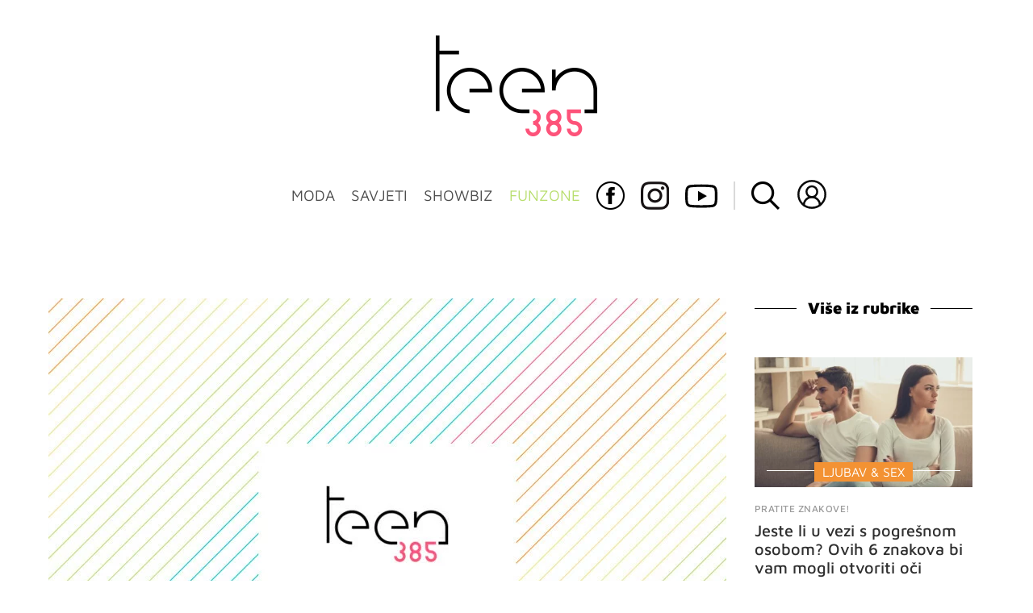

--- FILE ---
content_type: application/javascript
request_url: https://html-load.com/script/teen385.dnevnik.hr.js?hash=-1030037888
body_size: 199048
content:
// 
//# sourceMappingURL=[data-uri]
(function(){(function(v,W){const Xx=a2W,d=v();while(!![]){try{const I=parseInt(Xx(0xdb9))/0x1+-parseInt(Xx(0xfea))/0x2+parseInt(Xx(0x206))/0x3+-parseInt(Xx(0x65a))/0x4*(parseInt(Xx(0xc42))/0x5)+parseInt(Xx(0x22a))/0x6+parseInt(Xx(0xc40))/0x7*(-parseInt(Xx(0xd9b))/0x8)+parseInt(Xx(0xa5c))/0x9*(parseInt(Xx(0x522))/0xa);if(I===W)break;else d['push'](d['shift']());}catch(X){d['push'](d['shift']());}}}(a2v,0xcb3e7),((()=>{const Ht=a2W;var v={0x2197:(X,b,B)=>{'use strict';const Xc=a2W;B['d'](b,{'A':()=>l});let Z='',O=Xc(0x1de);try{var T;Z=null!==(T=document[Xc(0x477)][Xc(0x40d)](Xc(0x7f5)))&&void 0x0!==T?T:Xc(0x1096);const L=document[Xc(0x477)][Xc(0x40d)](Xc(0xf50))||document[Xc(0x477)][Xc(0x40d)](Xc(0x4ca));L&&(O=new URL(L,window[Xc(0x88c)][Xc(0x105e)])[Xc(0x1f5)]);}catch(x){}const l={'version':Xc(0x938),'sdkVersion':Z,'endpoint':O,'env':Xc(0xf43),'debug':!0x1,'sentrySampleRatio':0.05};},0x385:(X,b,B)=>{'use strict';const Xh=a2W;B['d'](b,{'EW':()=>q,'R0':()=>x,'WH':()=>T,'qj':()=>L,'w4':()=>H,'z3':()=>h});var Z=B(0xd17);const O={'appendChild':Node[Xh(0xbda)][Xh(0x849)],'insertBefore':Node[Xh(0xbda)][Xh(0x53b)]};function T(C,U){const Xe=Xh;U[Xe(0x6d8)]?O[Xe(0x53b)][Xe(0x72a)](U[Xe(0x1da)],C,U[Xe(0x6d8)]):O[Xe(0x849)][Xe(0x72a)](U[Xe(0x6dc)],C);}function L(C){const Xq=Xh;O[Xq(0x849)][Xq(0x72a)](document[Xq(0xf1b)],C);}function x(C){const XH=Xh,U=document[XH(0x4c0)](C[XH(0xcd1)]);for(const Q of C[XH(0xf8f)]())U[XH(0x6ff)](Q,C[XH(0x40d)](Q));return U[XH(0xa62)]=C[XH(0xa62)],U;}function h(){const XC=Xh;try{if(null!=window[XC(0x75d)][XC(0xf91)]&&XC(0x483)===window[XC(0x75d)][XC(0xf91)][XC(0x483)][XC(0xe8a)])return!0x0;}catch(C){}return!0x1;}const q=async()=>{const XU=Xh;if(!navigator[XU(0x995)])return!0x0;try{await Z['A'][XU(0x10ce)]()[XU(0xb95)][XU(0x72a)](window,location[XU(0x105e)]);}catch(C){return!0x0;}return!0x1;},H=C=>{const Xt=Xh;try{const U=new CSSStyleSheet();U[Xt(0x9dc)](Xt(0xe67));const Q=U[Xt(0x10c0)][0x0][Xt(0xc37)];U[Xt(0x10c0)][0x0][Xt(0xc37)]=C;const k=U[Xt(0x10c0)][0x0][Xt(0xc37)];return k===Q||k[Xt(0xf7c)]()===C[Xt(0xf7c)]()?C:k;}catch(M){return C;}};},0x4d9:(X,B,Z)=>{'use strict';const XQ=a2W;Z['d'](B,{'FA':()=>R,'H4':()=>S,'Ki':()=>v0,'jy':()=>z});var O=Z(0x2126),T=Z(0x1e87),L=Z(0x1b6c),q=Z(0x6),H=Z(0xabf),C=Z(0x10be),U=Z(0xd17),Q=Z(0x2c0);let M,G;const D=XQ(0x670),P=XQ(0x9f7);let Y=0x0;function N(){const Xk=XQ;return![Xk(0x987),Xk(0x492)][Xk(0x7e0)](v1=>location[Xk(0xc02)][Xk(0x8bb)](v1))&&!window[Xk(0x51c)];}function R(){const XM=XQ;return T['A'][XM(0x10ce)](P)||Y[XM(0xc7f)]();}async function S(v1){const XG=XQ;return XG(0x9b9)===T['A'][XG(0x10ce)](XG(0x6ca),!0x1)||!(!(window[XG(0x88c)][XG(0x225)]+window[XG(0x88c)][XG(0x255)])[XG(0x3e0)](XG(0x108d))&&XG(0x9b9)!==T['A'][XG(0x10ce)](XG(0x108d),!0x1))||(void 0x0!==M?M:N()&&(0x0,C['aX'])()?(M=!0x0,F(v1)[XG(0x2d1)](v2=>{const Xs=XG;let [v3,v4]=v2;M=v3,Y=v4,T['A'][Xs(0x363)](P,Y[Xs(0xc7f)]()),(0x0,C['uD'])(v3);}),!0x0):([M,Y]=await F(v1),T['A'][XG(0x363)](P,Y[XG(0xc7f)]()),(0x0,C['uD'])(M),M));}async function z(v1){const Xy=XQ;return Xy(0x9b9)===T['A'][Xy(0x10ce)](Xy(0x6ca),!0x1)||(void 0x0!==G?G:N()&&![Xy(0x6c5),Xy(0x492)][Xy(0x7e0)](v2=>location[Xy(0xc02)][Xy(0x8bb)](v2))&&Xy(0x9b9)===T['A'][Xy(0x10ce)](D)?(K(v1)[Xy(0x2d1)](v2=>{const XA=Xy;G=v2,T['A'][XA(0x363)](D,v2[XA(0xc7f)]());}),!0x0):(G=await K(v1),T['A'][Xy(0x363)](D,G[Xy(0xc7f)]()),G));}async function F(v1){return await(async function(){const Xg=a2W;let v2=!0x1;try{const v3=document[Xg(0x4c0)](Xg(0x1128));v3[Xg(0x6ff)]('id',Xg(0x7bd)),document[Xg(0xf1b)][Xg(0x849)](v3),v3[Xg(0x6ff)](Xg(0x845),Xg(0x33c));const v4=['ad',Xg(0x997),Xg(0x7bd),Xg(0x9d4),Xg(0xe69),Xg(0x4f3),Xg(0xea4),Xg(0xc97),Xg(0x6b3),Xg(0xdc6),Xg(0xb03),Xg(0x830),Xg(0x1035),Xg(0xc31),Xg(0xc99),Xg(0x6ee),Xg(0x10bb),Xg(0x874),Xg(0x1046)];for(const v5 of v4){v3[Xg(0xe7c)]=v5,await(0x0,q['c'])(v7=>setTimeout(v7,0x1));const v6=window[Xg(0xe11)](v3);if(Xg(0xdbd)===v6[Xg(0x5e1)]||Xg(0xb18)===v6[Xg(0x3d6)]){O['A'][Xg(0xbf8)](Xg(0x10c8)),v2=!0x0;break;}}document[Xg(0xf1b)][Xg(0x9b0)](v3);}catch(v7){O['A'][Xg(0xbf8)](Xg(0x4bd)[Xg(0x578)](v7));}return v2;}())?[!0x0,0x1]:await(async function(){const Xn=a2W,v2=XMLHttpRequest[Xn(0xc7f)]();return!(!v2[Xn(0x3e0)](Xn(0x8d4))||!v2[Xn(0x3e0)](Xn(0xfa0)))&&(O['A'][Xn(0xbf8)](Xn(0x506)),!0x0);}())?[!0x0,0x2]:await async function(v2){const Xm=a2W,v3=[];if(v2){for(const v5 of v2)Xm(0x1003)===v5[Xm(0x33f)]&&v3[Xm(0xc3b)]({'url':v5[Xm(0x617)]});}const v4=window[Xm(0x88c)][Xm(0xc02)][Xm(0x8bb)](Xm(0x4b8));return v4?v3[Xm(0xc3b)]({'url':Xm(0x1bc)}):(v3[Xm(0xc3b)]({'url':Xm(0x32f),'mustIncludeStrings':[Xm(0xe69)],'mustExcludeStrings':[Xm(0x7b3)]}),L['A'][Xm(0x73c)]()||v3[Xm(0xc3b)]({'url':Xm(0xdf0),'mustIncludeStrings':[Xm(0x621)],'mustExcludeStrings':[Xm(0x7b3)]})),(await Promise[Xm(0xa1f)]([...v3[Xm(0x723)](v6=>J(v6[Xm(0x617)],v6[Xm(0x529)],v6[Xm(0xbc3)])),v4?V():j()]))[Xm(0x7e0)](v6=>v6);}(v1)?[!0x0,0x3]:[!0x1,0x0];}async function K(v1){const XN=XQ;return!await async function(v2){const XD=a2W,v3=v2[XD(0x1d2)]||[],v4=await Promise[XD(0xa1f)](v2[XD(0x617)][XD(0x723)](async v5=>{const Xo=XD;try{return await(0x0,q['c'])((v6,v7)=>{const XP=a2W;if(XP(0xec8)===v2[XP(0x33f)]){const v8=new XMLHttpRequest();v8[XP(0x382)](XP(0x319),()=>{const XY=XP;0x4===v8[XY(0x514)]&&(v8[XY(0x516)]>=0xc8&&v8[XY(0x516)]<0x12c||v3[XY(0x3e0)](v8[XY(0x516)])?v6():v7());}),v8[XP(0x382)](XP(0xb62),()=>v7()),v8[XP(0x4ce)](XP(0x6c1),v5),v8[XP(0x80e)]();}else{if(XP(0x4dc)===v2[XP(0x33f)]){if(L['A'][XP(0xc1a)]())J(v5)[XP(0x2d1)](v9=>v9?v7():v6())[XP(0xb59)](v7);else{const v9=new Image();v9[XP(0x382)](XP(0xb15),()=>v6()),v9[XP(0x382)](XP(0xb62),()=>v7()),v9[XP(0x4ca)]=v5;}}else{if(XP(0x10f9)===v2[XP(0x33f)]){const vv=document[XP(0x4c0)](XP(0x10f9));vv[XP(0x382)](XP(0xb15),()=>v6()),vv[XP(0x382)](XP(0xb62),()=>v7()),vv[XP(0x4ca)]=v5,document[XP(0xf1b)][XP(0x849)](vv);}}}}),!0x0;}catch(v6){return(0x0,H['I1'])()?(O['A'][Xo(0xbf8)](Xo(0x763)[Xo(0x578)](v2[Xo(0x617)])),!0x0):(O['A'][Xo(0xbf8)](Xo(0x242)[Xo(0x578)](v2[Xo(0x617)],Xo(0x50f))),!0x1);}}));return v4[0x0]!==v4[0x1];}(null!=v1?v1:{'type':XN(0x4dc),'url':[XN(0x572),XN(0x39a)]});}async function J(v1){const XR=XQ;let v2=arguments[XR(0xb23)]>0x1&&void 0x0!==arguments[0x1]?arguments[0x1]:[],v3=arguments[XR(0xb23)]>0x2&&void 0x0!==arguments[0x2]?arguments[0x2]:[];try{const v4=await U['A'][XR(0x10ce)]()[XR(0xb95)][XR(0x72a)](window,v1);if(v4[XR(0x315)])return!0x0;if(null===v4[XR(0x47f)]&&XR(0x482)===v4[XR(0x33f)])return!0x0;if(v4[XR(0x516)]<0xc8||v4[XR(0x516)]>=0x12c)return!0x0;const v5=await v4[XR(0xb8f)]();if(0x0===v5[XR(0xb23)])return!0x0;if(!v2[XR(0xfe4)](v6=>v5[XR(0x3e0)](v6)))return!0x0;if(v3[XR(0x7e0)](v6=>v5[XR(0x3e0)](v6)))return!0x0;}catch(v6){return(0x0,H['I1'])()?(O['A'][XR(0xbf8)](XR(0x100a)[XR(0x578)](v1)),!0x1):(O['A'][XR(0xbf8)](XR(0x88f)[XR(0x578)](v1,XR(0x436))),!0x0);}return!0x1;}async function V(){const Xw=XQ,v1=document[Xw(0x4c0)](Xw(0xd25)),v2=await(0x0,q['c'])((v3,v4)=>{const XS=Xw;var v5;v1[XS(0x845)][XS(0x4bb)](XS(0x98b),'0'),v1[XS(0x845)][XS(0x4bb)](XS(0xb63),'0'),v1[XS(0x845)][XS(0x4bb)](XS(0x3d6),XS(0xb18)),v1[XS(0x845)][XS(0x4bb)](XS(0xdad),XS(0xdbd)),document[XS(0xf1b)][XS(0x849)](v1);const v6=null===(v5=Q['A'][XS(0x10ce)](window)[XS(0xf54)][XS(0x10ce)][XS(0x72a)](v1,window))||void 0x0===v5?void 0x0:v5[XS(0x24a)];if(!v6)return v3(!0x1);v6[XS(0xc55)][XS(0x4ce)](),v6[XS(0xc55)][XS(0x1f4)](XS(0x10e1)),v6[XS(0xc55)][XS(0x815)]();const v7=v6[XS(0xc55)][XS(0x4c0)](XS(0x10f9));v7[XS(0x6ff)](XS(0x4ca),XS(0x1bc)),v7[XS(0x382)](XS(0xb15),()=>v3(!0x1)),v7[XS(0x382)](XS(0xb62),()=>v3(!0x0)),v6[XS(0xc55)][XS(0xf1b)][XS(0x849)](v7);});return v1[Xw(0xde0)](),v2;}async function j(){const Xp=XQ,v1=document[Xp(0x4c0)](Xp(0xd25)),v2=await(0x0,q['c'])((v3,v4)=>{const XE=Xp;var v5;v1[XE(0x845)][XE(0x4bb)](XE(0x98b),'0'),v1[XE(0x845)][XE(0x4bb)](XE(0xb63),'0'),v1[XE(0x845)][XE(0x4bb)](XE(0x3d6),XE(0xb18)),v1[XE(0x845)][XE(0x4bb)](XE(0xdad),XE(0xdbd)),document[XE(0xf1b)][XE(0x849)](v1);const v6=null===(v5=Q['A'][XE(0x10ce)](window)[XE(0xf54)][XE(0x10ce)][XE(0x72a)](v1,window))||void 0x0===v5?void 0x0:v5[XE(0x24a)];if(!v6)return v3(!0x0);v6[XE(0xc55)][XE(0x4ce)](),v6[XE(0xc55)][XE(0x1f4)](XE(0x10e1)),v6[XE(0xc55)][XE(0x815)]();const v7=v6[XE(0xc55)][XE(0x4c0)](XE(0x10f9));v7[XE(0x6ff)](XE(0x4ca),XE(0x32f)),v7[XE(0x382)](XE(0xb15),()=>{const Xz=XE;try{var v8;const v9=v6[Xz(0xe69)];if(!v9)return v3(!0x0);if(!(null===(v8=Object[Xz(0xc73)](v9,Xz(0x730)))||void 0x0===v8?void 0x0:v8[Xz(0x363)]))return v3(!0x0);v3(!0x1);}catch(vv){return v3(!0x0);}}),v7[XE(0x382)](XE(0xb62),()=>v3(!0x0)),v6[XE(0xc55)][XE(0xf1b)][XE(0x849)](v7);});return v1[Xp(0xde0)](),v2;}function v0(){const XF=XQ,v1=T['A'][XF(0x10ce)](XF(0x3f9),!0x1,XF(0x10ae));return!!v1&&!!v1[XF(0x1079)](',')[0x4];}},0x1b6c:(X,b,B)=>{'use strict';const Xu=a2W;B['d'](b,{'A':()=>Z});class Z{static[Xu(0x483)](){const XK=Xu;try{if(null!=window[XK(0x75d)][XK(0xf91)]&&XK(0x483)===window[XK(0x75d)][XK(0xf91)][XK(0x483)][XK(0xe8a)])return!0x0;}catch(O){}return!0x1;}static[Xu(0x73c)](){const Xi=Xu;try{if(Z[Xi(0x483)]())return!0x1;const O=navigator[Xi(0x1bd)][Xi(0xf7c)](),T=[Xi(0x961)];return![Xi(0xde9),Xi(0x239),Xi(0x6a4),Xi(0xb7b),Xi(0x66e),Xi(0x42d),Xi(0xdda),Xi(0x76b),Xi(0xc28),Xi(0x853),Xi(0x102d),Xi(0xf32),Xi(0xc4a)][Xi(0x7e0)](l=>O[Xi(0x3e0)](l))&&T[Xi(0x7e0)](l=>O[Xi(0x3e0)](l));}catch(l){}return!0x1;}static[Xu(0xf7f)](){const XJ=Xu;try{if(Z[XJ(0x483)]())return!0x1;const O=navigator[XJ(0x1bd)][XJ(0xf7c)]();if(O[XJ(0x3e0)](XJ(0xc5a))||O[XJ(0x3e0)](XJ(0x65c)))return!0x0;const T=[XJ(0xc28)];return![XJ(0xde9),XJ(0x239),XJ(0x6a4),XJ(0xb7b),XJ(0x66e),XJ(0x42d),XJ(0xdda),XJ(0x76b),XJ(0x853),XJ(0x102d),XJ(0xf32),XJ(0xc4a)][XJ(0x7e0)](l=>O[XJ(0x3e0)](l))&&T[XJ(0x7e0)](l=>O[XJ(0x3e0)](l));}catch(l){}return!0x1;}static[Xu(0xc1a)](){const Xf=Xu;try{const O=navigator[Xf(0x1bd)][Xf(0xf7c)]();return O[Xf(0x3e0)](Xf(0x610))&&O[Xf(0x3e0)](Xf(0xf46));}catch(T){}return!0x1;}static[Xu(0x8bf)](){const XV=Xu;try{return navigator[XV(0x1bd)][XV(0xf7c)]()[XV(0x3e0)](XV(0xa8f));}catch(O){}return!0x1;}static[Xu(0x113d)](){const Xa=Xu;return navigator[Xa(0x1bd)][Xa(0xf7c)]()[Xa(0x3e0)](Xa(0x8ed));}}},0x1e99:(X,b,B)=>{'use strict';const Xj=a2W;B['d'](b,{'H$':()=>h,'Tq':()=>x,'fd':()=>q});var Z=B(0x1e87);const O=Xj(0x58c),T=0x927c0,L=()=>{const b0=Xj,H=Z['A'][b0(0x10ce)](O);if(H)try{const C=Date[b0(0x282)](),U=JSON[b0(0x58a)](atob(H))[b0(0x20c)](Q=>Q[b0(0xe91)]+T>C);Z['A'][b0(0x363)](O,btoa(JSON[b0(0xada)](U)));}catch(Q){}},x=()=>!window[Xj(0x88c)][Xj(0xc02)][Xj(0x8bb)](Xj(0x492)),h=H=>{const b1=Xj;L();const C=Z['A'][b1(0x10ce)](O);if(C)try{const U=JSON[b1(0x58a)](atob(C)),Q=Date[b1(0x282)](),k=U[b1(0xd42)](M=>M[b1(0x617)]===H);if(!k||k[b1(0xe91)]+T<Q)return;return k[b1(0xf5f)];}catch(M){return;}},q=(H,C)=>{const b2=Xj;L();const U=Z['A'][b2(0x10ce)](O);try{const Q=U?JSON[b2(0x58a)](atob(U)):[],k=Q[b2(0xaf0)](M=>M[b2(0x617)]===H);-0x1!==k?(Q[k][b2(0xf5f)]=C,Q[k][b2(0xe91)]=Date[b2(0x282)]()):Q[b2(0xc3b)]({'url':H,'timestamp':Date[b2(0x282)](),'blocked':C}),Z['A'][b2(0x363)](O,btoa(JSON[b2(0xada)](Q)));}catch(M){}};},0x5c5:(X,b,r)=>{'use strict';const bT=a2W;r['d'](b,{'A1':()=>Q,'AG':()=>t,'M5':()=>g,'VE':()=>A,'VL':()=>H,'vR':()=>M,'z9':()=>q});var B=r(0x81),Z=r(0x2197),O=r(0x2c0),T=r(0x380),l=r(0x1a13),L=r(0x13a3),x=r(0x2126),c=r(0x1b6c),h=r(0xe8e),e=r(0x1e99);function q(n){const b3=a2W,m=null==n?void 0x0:n[b3(0x723)]((D,P)=>({'autoRecovery':D,'configIndex':P}))[b3(0x20c)](D=>{const b4=b3;let {autoRecovery:P}=D;return P[b4(0x933)];})[b3(0xd42)](D=>{const b5=b3;let {autoRecovery:P}=D;if(!P[b5(0x3c5)])return!0x0;try{if(eval(P[b5(0x3c5)][b5(0x7a2)]))return!0x0;}catch(Y){x['A'][b5(0xbf8)](b5(0xa9a),Y);}return!0x1;});return m;}function H(m,D,P){const b6=a2W;try{const Y=(0x0,B['Wq'])({'protectUrlContext':D,'url':P,'kind':B['MN'][b6(0xa68)],'endpoint':Z['A'][b6(0xc2d)]}),N=b6(0x109d)[b6(0x578)](Y,'\x22]');if(!O['A'][b6(0x10ce)](m)[b6(0x36e)][b6(0x72a)](m[b6(0xc55)][b6(0xf1b)],N)){const R=m[b6(0xc55)][b6(0x4c0)](b6(0xcff));R[b6(0xfcf)]=b6(0x10e8),R['as']=b6(0x10f9),O['A'][b6(0x10ce)](m)[b6(0x1a6)][b6(0x363)][b6(0x72a)](R,Y),m[b6(0xc55)][b6(0xf1b)][b6(0x849)](R);}}catch(w){}}const C=[];let U=!0x1;function t(m,D,P){const b7=a2W;C[b7(0xc3b)](P),U||(U=!0x0,function Y(){const b8=b7,N=C[b8(0x710)]();if(!N)return void(U=!0x1);const R=m[b8(0xc55)][b8(0x4c0)](b8(0x10f9));R[b8(0x4ca)]=(0x0,B['Wq'])({'protectUrlContext':D,'url':N[b8(0x4ca)],'kind':B['MN'][b8(0xa68)],'endpoint':Z['A'][b8(0xc2d)]});for(const {name:w,value:S}of Array[b8(0x6eb)](N[b8(0xfa3)]))b8(0x4ca)!==w&&R[b8(0x6ff)](w,S);N[b8(0x91b)]||N[b8(0x100c)]?(R[b8(0x382)](b8(0xb15),()=>{const b9=b8;N[b9(0xb19)](new Event(b9(0xb15)));}),R[b8(0x382)](b8(0xb62),()=>{const bv=b8,p=new Event(bv(0xb62));p[bv(0xe39)]=!0x0,N[bv(0xb19)](p);}),m[b8(0xc55)][b8(0xf1b)][b8(0x849)](R),Y()):(R[b8(0x382)](b8(0xb15),()=>{const bW=b8;N[bW(0xb19)](new Event(bW(0xb15))),Y();}),R[b8(0x382)](b8(0xb62),()=>{const bd=b8,p=new Event(bd(0xb62));p[bd(0xe39)]=!0x0,N[bd(0xb19)](p),Y();}),m[b8(0xc55)][b8(0xf1b)][b8(0x849)](R));}());}async function Q(m,D,P){const bI=a2W;if(!(0x0,e['Tq'])())return await k(m,D,P);const Y=(0x0,e['H$'])(P);if(void 0x0!==Y)return k(m,D,P)[bI(0x2d1)](R=>{(0x0,e['fd'])(P,R);}),Y;const N=await k(m,D,P);return(0x0,e['fd'])(P,N),N;}async function k(m,D,P){const bX=a2W;if(c['A'][bX(0xf7f)]()&&c['A'][bX(0x113d)]())return await(0x0,h['p'])(D,P);const Y=m[bX(0xc55)][bX(0x4c0)](bX(0xcff));Y[bX(0xfcf)]=bX(0x10e8),Y['as']=bX(0x10f9),O['A'][bX(0x10ce)](m)[bX(0x1a6)][bX(0x363)][bX(0x72a)](Y,P);const N=new Promise(R=>{const bb=bX;Y[bb(0x382)](bb(0xb15),()=>{const br=bb;try{m[br(0xc55)][br(0xf1b)][br(0x9b0)](Y);}catch(w){}R(!0x1);}),Y[bb(0x382)](bb(0xb62),()=>{const bB=bb;try{m[bB(0xc55)][bB(0xf1b)][bB(0x9b0)](Y);}catch(w){}R(!0x0);});});return m[bX(0xc55)][bX(0xf1b)][bX(0x849)](Y),N;}function M(m,D,P){const bZ=a2W;if(P[bZ(0x105e)]&&P[bZ(0x6dd)]instanceof Element&&!P[bZ(0x6dd)][bZ(0xf75)]){P[bZ(0x6dd)][bZ(0xf75)]=!0x0;const Y=(0x0,B['Wq'])({'protectUrlContext':m,'url':P[bZ(0x105e)],'kind':B['MN'][bZ(0x39b)],'endpoint':Z['A'][bZ(0xc2d)]}),N=D[bZ(0xc55)][bZ(0x4c0)](bZ(0xcff));Array[bZ(0x6eb)](P[bZ(0x6dd)][bZ(0xfa3)])[bZ(0x867)](R=>{const bO=bZ;N[bO(0x6ff)](R[bO(0xe8a)],R[bO(0xf3b)]);}),O['A'][bZ(0x10ce)](D)[bZ(0x1a6)][bZ(0x363)][bZ(0x72a)](N,Y),N[bZ(0xf75)]=!0x0,P[bZ(0x6dd)][bZ(0xa55)](bZ(0x9e7),N);}}const G=[bT(0x1025),bT(0x3b5),bT(0x1139),bT(0x108f),bT(0x8c2),bT(0x4ac),bT(0x1027),bT(0x1113),bT(0xa58),bT(0x1047),bT(0x111a),bT(0x253)],s=0x3,y=m=>{const bl=bT;var D;if(bl(0xdbd)!==m[bl(0x845)][bl(0x5e1)]||!m[bl(0x2a4)][bl(0x3e0)](bl(0x1013)))return!0x1;if(m[bl(0x2a4)][bl(0xb23)]>0x2710)return!0x0;const P=null!==(D=m[bl(0xc37)])&&void 0x0!==D?D:'';return G[bl(0x20c)](Y=>P[bl(0x3e0)](Y))[bl(0xb23)]>=s;},A=(m,D,P)=>{const bL=bT,Y=E=>(0x0,T['Bo'])(D,E),N=E=>(0x0,T['pI'])(D,E),R=E=>(0x0,T['yu'])(D,E);try{for(const E of Array[bL(0x6eb)](P))if(E instanceof CSSStyleRule){if(!0x0!==E[bL(0xf75)]){var w;if(!y(E)||null!==(w=D[bL(0x1b5)])&&void 0x0!==w&&w[bL(0x7e0)](z=>{const bx=bL;var F;return null===(F=E[bx(0xc37)])||void 0x0===F?void 0x0:F[bx(0x3e0)](z);})){var S,p;const z=(0x0,l['Qw'])({'protectUrlContext':m,'selector':null!==(S=E[bL(0xc37)])&&void 0x0!==S?S:'','idFilter':F=>(0x0,T['Bo'])(D,F),'attributeFilter':F=>(0x0,T['yu'])(D,F)});E[bL(0xc37)]=null!==(p=E[bL(0xc37)])&&void 0x0!==p&&p[bL(0x3e0)](bL(0xf59))?z:''[bL(0x578)](E[bL(0xc37)],',')[bL(0x578)](z);}for(let F=0x0;F<E[bL(0x845)][bL(0xb23)];F++){const u=E[bL(0x845)][F],K=E[bL(0x845)][u];bL(0x5d4)==typeof K&&K[bL(0x3e0)](bL(0x544))&&(E[bL(0x845)][u]=(0x0,l['oY'])({'protectUrlContext':m,'value':K,'idFilter':Y,'urlFilter':N,'attributeFilter':R}));}}A(m,D,E[bL(0x10c0)]),E[bL(0xf75)]=!0x0;}else(E instanceof CSSMediaRule||E instanceof CSSSupportsRule)&&(!0x0!==E[bL(0xf75)]&&A(m,D,E[bL(0x10c0)]),E[bL(0xf75)]=!0x0);}catch(J){}},g=(m,D,P)=>{const bc=bT;if(!(P instanceof Element))return;const Y=O['A'][bc(0x10ce)](window)[bc(0x7eb)][bc(0x10ce)][bc(0x72a)](P);if((0x0,T['ts'])(D,Y)){const p=O['A'][bc(0x10ce)](window)[bc(0x779)][bc(0x10ce)][bc(0x72a)](P),E=bc(0x340)+(0x0,L['md'])(Y[bc(0xf7c)]()),z=new RegExp('<'[bc(0x578)](Y[bc(0xf7c)](),bc(0x62c)),'gi'),F=new RegExp('</'[bc(0x578)](Y[bc(0xf7c)](),'>'),'gi'),u=p[bc(0x101a)](z,'<'[bc(0x578)](E,'$1'))[bc(0x101a)](F,'</'[bc(0x578)](E,'>'));O['A'][bc(0x10ce)](window)[bc(0x779)][bc(0x363)][bc(0x72a)](P,u);}const N=O['A'][bc(0x10ce)](window)[bc(0xca2)][bc(0x10ce)][bc(0x72a)](P);(0x0,T['Bo'])(D,N)&&O['A'][bc(0x10ce)](window)[bc(0xca2)][bc(0x363)][bc(0x72a)](P,(0x0,L['md'])(N));const R=O['A'][bc(0x10ce)](window)[bc(0x10f8)][bc(0x10ce)][bc(0x72a)](P);for(const K of Array[bc(0x6eb)](R))(0x0,T['Bo'])(D,K)&&(R[bc(0x1132)]((0x0,L['md'])(K)),R[bc(0xde0)](K));const w=O['A'][bc(0x10ce)](window)[bc(0x510)][bc(0x10ce)][bc(0x72a)](P);for(const J of Array[bc(0x6eb)](w))if((0x0,T['yu'])(D,J[bc(0xe8a)])){const f=bc(0xdb3)+(0x0,L['md'])(J[bc(0xe8a)][bc(0xd5f)](0x5)[bc(0xf7c)]());O['A'][bc(0x10ce)](window)[bc(0xae2)][bc(0x72a)](P,f,J[bc(0xf3b)]),O['A'][bc(0x10ce)](window)[bc(0xc5f)][bc(0x72a)](P,J[bc(0xe8a)]);}else(0x0,T['v5'])(D,J[bc(0xe8a)],J[bc(0xf3b)])&&O['A'][bc(0x10ce)](window)[bc(0xae2)][bc(0x72a)](P,J[bc(0xe8a)],(0x0,L['md'])(J[bc(0xf3b)]));if(P instanceof HTMLAnchorElement){const V=O['A'][bc(0x10ce)](window)[bc(0x27d)][bc(0x72a)](P,bc(0x105e));if(V&&!(0x0,B['EW'])(V))try{const j=new URL(V)[bc(0xc02)];(D[bc(0x107e)][bc(0x7e0)](v0=>v0[bc(0x109b)](V))||D[bc(0xd1c)][bc(0x7e0)](v0=>j[bc(0x8bb)](v0)))&&O['A'][bc(0x10ce)](window)[bc(0xae2)][bc(0x72a)](P,bc(0x105e),(0x0,B['Wq'])({'protectUrlContext':m,'url':V,'kind':B['MN'][bc(0xdf8)],'endpoint':Z['A'][bc(0xc2d)]}));}catch(v0){}}const S=P[bc(0xf8f)]()[bc(0x20c)](v1=>v1[bc(0x3e0)](bc(0x10c6)));S[bc(0xb23)]>0x0&&S[bc(0x867)](v1=>{const bh=bc;P[bh(0xb71)](v1);});};},0x71:(X,b,B)=>{'use strict';B['d'](b,{'mM':()=>l});const Z=0x1f40,O=0x32,T=0x1;async function l(L,x){const bk=a2W,{enableGpp:c=!0x1}=x||{},h=await function(H){const {tcfTimeoutMs:C=Z,requireTcString:U=!0x0}=H||{};return new Promise(async(Q,k)=>{const bC=a2W;try{var M,G;await(function(){const be=a2W;let m=arguments[be(0xb23)]>0x0&&void 0x0!==arguments[0x0]?arguments[0x0]:Z;return new Promise((D,P)=>{const bq=be,Y=Date[bq(0x282)](),N=()=>{const bH=bq;bH(0xa74)!=typeof window[bH(0x554)]?Date[bH(0x282)]()-Y>m?P(new Error(bH(0x842))):setTimeout(N,O):D(window[bH(0x554)]);};N();});}(C));let y=!0x1;const A=m=>!(!m||bC(0x9c4)!==m[bC(0xa1b)]&&bC(0x696)!==m[bC(0xa1b)]||U&&!m[bC(0xcd5)]),g=(m,D)=>{const bU=bC;if(D&&!y&&A(m)){y=!0x0;try{var P,Y;null===(P=(Y=window)[bU(0x554)])||void 0x0===P||P[bU(0x72a)](Y,bU(0x9ff),0x2,()=>{},m[bU(0xfd5)]);}catch{}Q(m);}};null===(M=(G=window)[bC(0x554)])||void 0x0===M||M[bC(0x72a)](G,bC(0x382),0x2,g),setTimeout(()=>{const bt=bC;y||k(new Error(bt(0x753)));},C);}catch(m){k(m);}});}();if(!function(H){const bQ=a2W;var C,U;return!!(null!==(C=null===(U=H[bQ(0x10b5)])||void 0x0===U?void 0x0:U[bQ(0x10b0)])&&void 0x0!==C?C:{})[T];}(h))throw new Error(bk(0xc83));let q;if(c)try{q=await(function(){const bM=bk;let H=arguments[bM(0xb23)]>0x0&&void 0x0!==arguments[0x0]?arguments[0x0]:0x1770;return new Promise((C,U)=>{const bG=bM,Q=Date[bG(0x282)](),k=()=>{const bs=bG;bs(0xa74)!=typeof window[bs(0x46f)]?Date[bs(0x282)]()-Q>H?U(new Error(bs(0x10eb))):setTimeout(k,O):((()=>{const by=bs;try{var M,G,y,A;null===(M=(G=window)[by(0x46f)])||void 0x0===M||M[by(0x72a)](G,by(0x382),(g,m)=>{const bA=by;m&&g&&(bA(0xa72)===g[bA(0x413)]||bA(0x7c5)===g[bA(0x413)])&&C(g);}),null===(y=(A=window)[by(0x46f)])||void 0x0===y||y[by(0x72a)](A,by(0x83d),(g,m)=>{const bg=by;m&&g&&C({'eventName':bg(0x55e),'data':g});});}catch{}})());};k();});}());}catch(H){console[bk(0xdcb)](H);}return{'result':await Promise[bk(0xabc)](L({'tcData':h,'gppInfo':q})),'tcData':h,'gppInfo':q};}},0x2126:(X,B,Z)=>{'use strict';const bn=a2W;Z['d'](B,{'A':()=>P});var O,T=Z(0x1cbf),L=Z(0x81),x=Z(0xc72),q=Z(0x941),H=Z(0x2197),C=Z(0x1e87),U=Z(0x17f6),Q=Z(0x385),k=Z(0x4d9),M=Z(0x12e6),G=Z(0x1fa9);const A=bn(0xe87);var D=function(N){const bm=bn;return N[N[bm(0x3a1)]=0x0]=bm(0x3a1),N[N[bm(0x3c2)]=0x1]=bm(0x3c2),N[N[bm(0xdf6)]=0x2]=bm(0xdf6),N;}(D||{});class P{constructor(N){const bD=bn;var R=this;let w=arguments[bD(0xb23)]>0x1&&void 0x0!==arguments[0x1]?arguments[0x1]:D[bD(0xdf6)],S=arguments[bD(0xb23)]>0x2&&void 0x0!==arguments[0x2]?arguments[0x2]:'',E=arguments[bD(0xb23)]>0x3&&void 0x0!==arguments[0x3]?arguments[0x3]:[];this[bD(0x9fd)]=N,this[bD(0x37b)]=w,this[bD(0xa01)]=S,this[bD(0xdc5)]=E,(0x0,T['A'])(this,bD(0xfb7),function(z){const bP=bD;for(var F=arguments[bP(0xb23)],K=new Array(F>0x1?F-0x1:0x0),J=0x1;J<F;J++)K[J-0x1]=arguments[J];return{'level':z,'timestamp':Date[bP(0x282)](),'inventoryId':R[bP(0xa01)],'args':K};}),(0x0,T['A'])(this,bD(0xcfa),()=>{const bY=bD;window[bY(0x382)](bY(0xf58),z=>{const bo=bY;if(z[bo(0xad6)]&&z[bo(0xad6)][bo(0xa25)]===A){if(this[bo(0x37b)]===D[bo(0x3c2)])return Y({'inventoryId':this[bo(0xa01)],...z[bo(0xad6)]});if(this[bo(0x37b)]===D[bo(0x3a1)]&&z[bo(0xad6)][bo(0xa01)]){if(bo(0xbf8)===z[bo(0xad6)][bo(0x6d7)])return P[bo(0xbf8)]('['[bo(0x578)](z[bo(0xad6)][bo(0xa01)],']'),...z[bo(0xad6)][bo(0x99a)]);if(bo(0xdcb)===z[bo(0xad6)][bo(0x6d7)])return P[bo(0xdcb)]('['[bo(0x578)](z[bo(0xad6)][bo(0xa01)],']'),...z[bo(0xad6)][bo(0x99a)]);if(bo(0xb62)===z[bo(0xad6)][bo(0x6d7)])return P[bo(0xb62)](z[bo(0xad6)][bo(0xb62)],'['[bo(0x578)](z[bo(0xad6)][bo(0xa01)],']'),...z[bo(0xad6)][bo(0x99a)]);}}});}),(0x0,T['A'])(this,bD(0xff3),()=>{const bR=bD,z=async()=>{const bN=a2W;if(bN(0x764)!==window[bN(0x88c)][bN(0x255)]&&bN(0xeac)!==window[bN(0x88c)][bN(0x255)])return;window[bN(0x88c)][bN(0x255)]='';const F=prompt(bN(0x5e6));if(bN(0x2c3)===F)return this[bN(0xdc5)][bN(0x867)](j=>console[bN(0x547)](...j[bN(0x99a)]));if(bN(0xeac)!==F)return;const K=prompt(bN(0xc06)),J=prompt(bN(0xf58)),V=await P[bN(0xb8e)](bN(0xfa6),null!=K?K:bN(0x3be),null!=J?J:bN(0x3be));alert(bN(0x70c)),window[bN(0x4ce)](bN(0x1018)[bN(0x578)](V));};window[bR(0x382)](bR(0x3d2),z),window[bR(0x1f1)](z,0xbb8);}),w===D[bD(0x3a1)]&&this[bD(0xff3)](),w!==D[bD(0x3a1)]&&w!==D[bD(0x3c2)]||this[bD(0xcfa)]();}static[bn(0xbf8)](){const bw=bn;this[bw(0x331)]();for(var N=arguments[bw(0xb23)],R=new Array(N),w=0x0;w<N;w++)R[w]=arguments[w];const S=this[bw(0x790)][bw(0xfb7)](bw(0xbf8),...R);if(this[bw(0x790)][bw(0x37b)]!==D[bw(0x3a1)])return Y(S);this[bw(0x790)][bw(0xdc5)][bw(0xc3b)](S),(H['A'][bw(0xbf8)]||bw(0x9b9)===C['A'][bw(0x10ce)](bw(0xa2e),!0x1))&&console[bw(0x547)](...R);}static[bn(0xdcb)](){const bS=bn;this[bS(0x331)]();for(var N=arguments[bS(0xb23)],R=new Array(N),w=0x0;w<N;w++)R[w]=arguments[w];const S=this[bS(0x790)][bS(0xfb7)](bS(0xdcb),...R);if(this[bS(0x790)][bS(0x37b)]!==D[bS(0x3a1)])return Y(S);this[bS(0x790)][bS(0xdc5)][bS(0xc3b)](S),(H['A'][bS(0xbf8)]||bS(0x9b9)===C['A'][bS(0x10ce)](bS(0xa2e),!0x1))&&console[bS(0xdcb)](...R);}static[bn(0xb62)](N){const bp=bn;this[bp(0x331)]();for(var R=arguments[bp(0xb23)],w=new Array(R>0x1?R-0x1:0x0),S=0x1;S<R;S++)w[S-0x1]=arguments[S];const E=this[bp(0x790)][bp(0xfb7)](bp(0xb62),[N,...w]);if(E[bp(0xb62)]=N,this[bp(0x790)][bp(0x37b)]!==D[bp(0x3a1)])return Y(E);this[bp(0x790)][bp(0xdc5)][bp(0xc3b)](E),(H['A'][bp(0xbf8)]||bp(0x9b9)===C['A'][bp(0x10ce)](bp(0xa2e),!0x1))&&console[bp(0xb62)](N,...w);}static[bn(0xe45)](N,R){const bE=bn;return this[bE(0x331)](),P[bE(0xbf8)](bE(0xe45),N,R),P[bE(0xbf8)](bE(0x385),(0x0,U['j'])()),P[bE(0xb8e)](N,R,R);}static async[bn(0xb8e)](N,R,w){const bz=bn;this[bz(0x331)]();const S=this[bz(0x790)][bz(0xdc5)][bz(0x723)](K=>({...K,'timestamp':Math[bz(0x576)](K[bz(0xe91)]/0x3e8)})),E=q['A'][bz(0x2d9)](JSON[bz(0xada)](S)),z=await(0x0,M['C8'])(this[bz(0x790)][bz(0x9fd)],H['A'][bz(0xc2d)])?(0x0,M['XV'])(H['A'][bz(0xc2d)],0x0):H['A'][bz(0xc2d)],F=new URL(''[bz(0x578)](z,bz(0xfce)));return F[bz(0x3bc)][bz(0x422)](bz(0xb20),H['A'][bz(0xb20)]),F[bz(0x3bc)][bz(0x422)](bz(0x33f),N),F[bz(0x3bc)][bz(0x422)](bz(0xdc9),R),F[bz(0x3bc)][bz(0x422)](bz(0xf58),w),F[bz(0x3bc)][bz(0x422)](bz(0x617),location[bz(0x105e)]),F[bz(0x3bc)][bz(0x422)](bz(0x205),(0x0,Q['z3'])()[bz(0xc7f)]()),F[bz(0x3bc)][bz(0x422)](bz(0xb49),(await(0x0,k['H4'])())[bz(0xc7f)]()),F[bz(0x3bc)][bz(0x422)](bz(0x1063),G['A'][bz(0x5f7)](0x10,0x10)),(await x['G'][bz(0x344)](bz(0x35e),(0x0,L['Wq'])({'protectUrlContext':this[bz(0x790)][bz(0x9fd)],'url':F,'endpoint':z}),E))[bz(0x47f)];}}O=P,(0x0,T['A'])(P,bn(0x790),void 0x0),(0x0,T['A'])(P,bn(0xf3e),N=>O[bn(0x790)]=new O(N,D[bn(0x3a1)])),(0x0,T['A'])(P,bn(0x4b4),(N,R)=>O[bn(0x790)]=new O(N,D[bn(0x3c2)],R)),(0x0,T['A'])(P,bn(0x331),()=>{const bF=bn;O[bF(0x790)]||(O[bF(0x790)]=new O({'version':'v9','originalHostname':'_'}));});const Y=N=>{const bu=bn;let R=window;for(;R!==window[bu(0x542)][bu(0x24a)];){R=R[bu(0xf18)][bu(0x24a)];try{N[bu(0xa25)]=A,R[bu(0x862)](N,'*');}catch(w){}}};},0x10b1:(X,b,r)=>{'use strict';r['d'](b,{'I':()=>c,'i':()=>x});var B=r(0x2197),Z=r(0x120e),O=r(0x13a3),T=r(0x81),l=r(0x739),L=r(0x2126);const x=()=>{const bK=a2W;try{const q='ybfq969wurululup8ufur9icu79wu39e,9wurq9iu7ufou8u7uqou989wu39z969wuru89icuqo9wu39iu9qo,9w9iuru9uyo9i9wu3969wdu7unurcuj9wu39z9wurd9rou9uqou94dujouqujc924zu99wuw33uw,9wc9rgu89icuqo9wu39iu9qo,9wouqouj9ifurunulupoufur9icu79wu39p49p9k9e9p9k9pux5i9ku4i69eut695,9wc9rauju9ouyc9r9iou9od9wu3kurup9ro,9w9rzu7qupdgululup891dulu99wu3kurup9ro,9wc9raf9wu39iu9qo,9wu8u7quj9iu989wu39waf9w,9wuqou99rcu7uj9wu39wuqut4954ut9e9w3';if(0x12===q[bK(0xb23)])return null;const H=(0x0,Z['OC'])(decodeURI(q));if(!H)throw bK(0xacb);return H;}catch(C){const U=bK(0x68c)[bK(0x578)](C);return L['A'][bK(0xb62)](U),(0x0,l['Pf'])(U,new URL(B['A'][bK(0xc2d)])[bK(0xc02)],async Q=>await L['A'][bK(0xe45)](bK(0x6d5),Q)),null;}},c=(q,H,C,U)=>{const bi=a2W;q[bi(0x20c)](Q=>bi(0xa1f)===Q[bi(0x4c1)]||bi(0x85e)===Q[bi(0x4c1)]&&H||bi(0x221)===Q[bi(0x4c1)]&&H&&C||bi(0xa02)===Q[bi(0x4c1)]&&!H)[bi(0x867)](Q=>(k=>{const bJ=bi;try{const M=k[bJ(0xf19)][bJ(0x101a)](/\{\{\s*url\((.*?)\)\s*\}\}/g,(G,s)=>(0x0,T['Wq'])({'protectUrlContext':U,'url':s,'endpoint':B['A'][bJ(0xc2d)]}))[bJ(0x101a)](/\{\{\s*id\((.*?)\)\s*\}\}/g,(G,s)=>(0x0,O['md'])(s));k[bJ(0xc34)]&&h(M),k[bJ(0xf8b)]&&window[bJ(0x1f1)](()=>h(M),k[bJ(0xf8b)][bJ(0x676)]),k[bJ(0xd68)]&&window[bJ(0x382)](k[bJ(0xd68)][bJ(0x33f)],()=>h(M));}catch(G){console[bJ(0xb62)](G);}})(Q));},h=q=>{const bf=a2W;try{eval(q);}catch(H){B['A'][bf(0xbf8)]&&console[bf(0xb62)](bf(0x2fd),H);}};},0x1c09:(X,b,r)=>{'use strict';const bV=a2W;r['d'](b,{'N2':()=>t,'je':()=>Q,'lD':()=>U});var B=r(0x2126),Z=r(0xd17);const O=bV(0x640),T={'querySelectorAll':()=>[]},l={'postMessage':()=>null,'document':T,'parent':window};function L(){const ba=bV;safe[ba(0x708)]();const k=Object[ba(0xc73)](HTMLIFrameElement[ba(0xbda)],ba(0xd86));Object[ba(0x335)](HTMLIFrameElement[ba(0xbda)],ba(0xd86),{'get':function(){const bj=ba;if(this[bj(0x87f)](O))return l;for(var G=arguments[bj(0xb23)],s=new Array(G),y=0x0;y<G;y++)s[y]=arguments[y];return k[bj(0x10ce)][bj(0x72a)](this,...s);}});const M=Object[ba(0xc73)](HTMLIFrameElement[ba(0xbda)],ba(0xb88));Object[ba(0x335)](HTMLIFrameElement[ba(0xbda)],ba(0xb88),{'get':function(){const r0=ba;if(this[r0(0x87f)](O))return T;for(var G=arguments[r0(0xb23)],s=new Array(G),y=0x0;y<G;y++)s[y]=arguments[y];return M[r0(0x10ce)][r0(0x72a)](this,...s);}});}function x(k){const r1=bV;k[r1(0x6ff)](O,'');}function c(){const r2=bV,k=navigator[r2(0x1bd)][r2(0xf7c)]();return![r2(0xde9),r2(0x239),r2(0x6a4),r2(0xb7b),r2(0x66e),r2(0xdda)][r2(0x7e0)](M=>k[r2(0x3e0)](M))&&[r2(0xc28),r2(0x961)][r2(0x7e0)](M=>k[r2(0x3e0)](M));}function h(k,M){return generateSafePromise((G,s)=>{const r3=a2W;let y=0x0;k[r3(0x867)](A=>{const r4=r3;A[r4(0x2d1)](g=>{const r5=r4;M(g)&&G(!0x0),++y===k[r5(0xb23)]&&G(!0x1);})[r4(0xb59)](s);});});}function e(k){const r6=bV,M=/__#\{(.*?)\}#__/gi,G=[];let s=0x0,y=null;for(;null!==(y=M[r6(0xb3e)](k));)G[r6(0xc3b)](k[r6(0xd5f)](s,y[r6(0x774)])),G[r6(0xc3b)](q(y[0x1])),s=y[r6(0x774)]+y[0x0][r6(0xb23)];return G[r6(0xc3b)](k[r6(0xd5f)](s)),G[r6(0x3cb)]('');}function q(k){const r7=bV;try{const M=eval(k);return null===M?r7(0x3be):void 0x0===M?r7(0x20b):M[r7(0xc7f)]();}catch(G){return console[r7(0xb62)](G),G[r7(0xc7f)]();}}function H(k){const r8=bV;[r8(0x987),r8(0x8f5),r8(0xff4),r8(0x1087),r8(0x8ee),r8(0xbb1),r8(0xdc0),r8(0x944),r8(0x2f6),r8(0x9b1),r8(0xfd3)][r8(0x7e0)](M=>location[r8(0xc02)][r8(0x8bb)](M))&&Object[r8(0x335)](k,r8(0x2b7),{'get':function(){return 0x8;}});}const C=(k,M,G)=>{const r9=bV;let s={'targeting':{}};const y={'addService':()=>y,'defineSizeMapping':()=>y,'getAdUnitPath':()=>k,'getOutOfPage':()=>r9(0xaff)===M,'getResponseInformation':()=>y,'getSlotElementId':()=>G,'setCollapseEmptyDiv':()=>y,'setConfig':A=>(s={...s,...A},y),'getConfig':A=>s[A],'setTargeting':(A,g)=>(s[r9(0x91c)][A]=g,y),'clearTargeting':()=>(s[r9(0x91c)]={},y),'getTargeting':A=>{const rv=r9;var g;return null!==(g=s[rv(0x91c)][A])&&void 0x0!==g?g:[];},'getTargetingKeys':()=>Object[r9(0x76f)](s[r9(0x91c)]),'getTargetingMap':()=>s[r9(0x91c)],'setForceSafeFrame':A=>y};return y;};function U(k){const rW=bV;window[rW(0x1074)]=window[rW(0x1074)]||{},window[rW(0x1074)][rW(0x5fa)]=window[rW(0x1074)][rW(0x5fa)]||[];const M=function(){const rd=rW,G=window[rd(0x1074)][rd(0x9d5)];window[rd(0x1074)][rd(0x9d5)]=function(s,y){const rI=rd;if(y===window[rI(0x1074)][rI(0x2c7)][rI(0x2d2)][rI(0x29b)]||k[rI(0x7e0)](D=>s[rI(0xf7c)]()[rI(0x3e0)](D[rI(0xf7c)]())))return B['A'][rI(0xbf8)](rI(0x2e8),s),C(s,rI(0xaff),rI(0x8ab));for(var A=arguments[rI(0xb23)],g=new Array(A>0x2?A-0x2:0x0),m=0x2;m<A;m++)g[m-0x2]=arguments[m];return G[rI(0x72a)](this,s,y,...g);};};try{window[rW(0x1074)][rW(0x5fa)][rW(0xd71)](M);}catch(G){B['A'][rW(0xb62)](rW(0xa5b)+G),window[rW(0x1074)][rW(0x5fa)][rW(0xc3b)](M),window[rW(0x1074)][rW(0x5fa)][rW(0xc3b)](()=>{const rX=rW,s=window[rX(0x1074)][rX(0xabe)]()[rX(0xea0)]()[rX(0x20c)](y=>y[rX(0x1fa)]())[rX(0x20c)](y=>y[rX(0xc84)]()[rX(0xf7c)]()[rX(0x3e0)](rX(0x8ab)));s[rX(0xb23)]>0x0&&(B['A'][rX(0xbf8)](rX(0xba7)+s[rX(0x723)](y=>y[rX(0xc84)]())[rX(0x3cb)](',\x20')),window[rX(0x1074)][rX(0xf7e)](s));});}}function t(k){const rb=bV;if(0x0===k[rb(0xb23)])return;window[rb(0x1074)]=window[rb(0x1074)]||{},window[rb(0x1074)][rb(0x5fa)]=window[rb(0x1074)][rb(0x5fa)]||[];const M=function(){const rr=rb,G=window[rr(0x1074)][rr(0xe8c)];window[rr(0x1074)][rr(0xe8c)]=function(y,A,g){const rB=rr,m=k[rB(0x20c)](N=>y[rB(0x3e0)](N));if(m[rB(0xb23)]>0x0)return B['A'][rB(0xbf8)](rB(0x91a),y,rB(0x8f4),m[rB(0x3cb)](',\x20'),']'),C(y,A,g);for(var D=arguments[rB(0xb23)],P=new Array(D>0x3?D-0x3:0x0),Y=0x3;Y<D;Y++)P[Y-0x3]=arguments[Y];return G[rB(0x72a)](this,y,A,g,...P);};};try{window[rb(0x1074)][rb(0x5fa)][rb(0xd71)](M);}catch(G){B['A'][rb(0xb62)](rb(0xa5b)+G),window[rb(0x1074)][rb(0x5fa)][rb(0xc3b)](M),window[rb(0x1074)][rb(0x5fa)][rb(0xc3b)](()=>{const rZ=rb,s=window[rZ(0x1074)][rZ(0xabe)]()[rZ(0xea0)]()[rZ(0x20c)](y=>k[rZ(0x7e0)](A=>y[rZ(0xc84)]()[rZ(0x3e0)](A)));s[rZ(0xb23)]>0x0&&(B['A'][rZ(0xbf8)](rZ(0x1108)+s[rZ(0x723)](y=>y[rZ(0xc84)]())[rZ(0x3cb)](',\x20')),window[rZ(0x1074)][rZ(0xf7e)](s));});}}function Q(){const rO=bV;(arguments[rO(0xb23)]>0x0&&void 0x0!==arguments[0x0]?arguments[0x0]:[rO(0x1118)])[rO(0x867)](k=>{const rT=rO;window[k]=window[k]||{},window[k][rT(0x10d5)]=window[k][rT(0x10d5)]||[],window[k][rT(0x10d5)][rT(0xc3b)](function(){const rL=rT,M=function(G){const rl=a2W;try{G&&rl(0xa74)==typeof G[rl(0xf1a)]&&(B['A'][rl(0xbf8)](rl(0xd08)[rl(0x578)](k),G[rl(0xf1a)]),setTimeout(()=>G[rl(0xf1a)]([]),0x0)),B['A'][rl(0xbf8)](rl(0x3af)[rl(0x578)](k),G);}catch(s){B['A'][rl(0xb62)](rl(0x2da)[rl(0x578)](k),s);}return Promise[rl(0xabc)]({'bids':[],'timedOut':[],'auctionId':null});};M[rL(0x213)]=function(G){const rx=rL;return rx(0xa74)!=typeof G||B['A'][rx(0xbf8)](''[rx(0x578)](k,rx(0x1110))[rx(0x578)](G)),G;},window[k][rL(0x1dc)]=M,window[k][rL(0x94e)]=function(){const rc=rL;B['A'][rc(0xbf8)](rc(0x106b)[rc(0x578)](k,rc(0xe50)));},window[k][rL(0xf0e)]=function(){const rh=rL;B['A'][rh(0xbf8)](rh(0x106b)[rh(0x578)](k,rh(0x28a)));},window[k][rL(0xf08)]=function(){const re=rL;return B['A'][re(0xbf8)](re(0x106b)[re(0x578)](k,re(0xb37))),{};};});});}},0x10be:(X,b,B)=>{'use strict';const rq=a2W;B['d'](b,{'aX':()=>T,'uD':()=>l});var Z=B(0x1e87);const O=rq(0x923);function T(){const rH=rq,L=Z['A'][rH(0x10ce)](O);return L?rH(0x9b9)===L:void 0x0;}function l(L){const rC=rq;Z['A'][rC(0x363)](O,L[rC(0xc7f)]());}},0x739:(X,b,B)=>{'use strict';const ry=a2W;B['d'](b,{'Pf':()=>C});var Z=B(0x2197),O=B(0x385),T=B(0x1b6c),L=B(0x17f6),x=B(0x1e87),q=B(0x36c),H=B(0x469);function C(A,D,P){try{!async function(Y,N,R){const rU=a2W;try{if(await y())return;Q();const S=Math[rU(0xf49)]()<Z['A'][rU(0xcd7)]?await R(Y):'';document[rU(0xf1b)][rU(0x4ba)]='',document[rU(0x47f)][rU(0x4ba)]='',console[rU(0xb62)](rU(0x508)[rU(0x578)](Y)),document[rU(0x47f)][rU(0x845)][rU(0x102a)]=rU(0xb18);let E=!0x1;window[rU(0x382)](rU(0xf58),K=>{const rt=rU;rt(0xe6a)===K[rt(0xad6)]&&(E=!0x0);});const z=(0x0,q['B'])(S,Y),F=setInterval(()=>{const rQ=rU;if(!document[rQ(0xd05)](z))return clearInterval(F);const K=z[rQ(0xd12)]();rQ(0xdbd)!==getComputedStyle(z)[rQ(0x5e1)]&&0x0!==K[rQ(0x98b)]&&0x0!==K[rQ(0xb63)]||(clearInterval(F),U(Y,N));},0x3e8);if(T['A'][rU(0x73c)]()||T['A'][rU(0xf7f)]()){var w;const K=(0x0,L['j'])(),J=Math[rU(0x7a9)](0xbb8,0x5*(null!==(w=null==K?void 0x0:K[rU(0x7e2)])&&void 0x0!==w?w:0x0));setTimeout(()=>{const rk=rU;document[rk(0xd05)](z)&&!E&&(clearInterval(F),U(Y,N));},J);}}catch(V){U(Y,N);}}(A,D,P);}catch(Y){U(A,D);}}function U(A,D){const rG=a2W;try{Q();const P=decodeURIComponent(escape(atob(((()=>{const rM=a2W,Y=navigator[rM(0x8b1)][rM(0xf7c)]();return Y[rM(0x37a)]('fr')?rM(0x2e5):Y[rM(0x37a)]('ko')?rM(0x3e4):rM(0x4af);})()))));rG(0xa74)!=typeof confirm||!0x1!==confirm(P)?location[rG(0x105e)]=rG(0xd31)[rG(0x578)](btoa(A),rG(0x3b6))[rG(0x578)](D,rG(0xe09))[rG(0x578)](btoa(location[rG(0x105e)])):location[rG(0xe60)]();}catch(Y){location[rG(0x105e)]=rG(0x7b0)[rG(0x578)](D);}}function Q(){const rs=a2W;x['A'][rs(0x363)](rs(0x5f9),String(Date[rs(0x282)]()));}let k=!0x1;window[ry(0x382)](ry(0x979),()=>{k=!0x0;},{'capture':!0x0});const M=Date[ry(0x282)]();let G=!0x1;const y=async()=>{const rA=ry;if(G)return!0x0;G=!0x0;try{if(await(0x0,O['EW'])())return!0x0;try{var A;const D=(0x0,L['j'])();if(D[rA(0xcd6)]>0x3e8||D[rA(0x7e2)]>0x1f4)return!0x0;const P=null===(A=navigator[rA(0x50c)])||void 0x0===A?void 0x0:A[rA(0xf9d)];if(P&&P>0x2bc&&P%0x19==0x0)return!0x0;}catch(Y){}if(Date[rA(0x282)]()-M>0xea60)return!0x0;if(void 0x0===window[rA(0xb3f)]?await(0x0,H['y'])(0x64):await(0x0,H['$'])(0x64),k)return!0x0;if(location[rA(0xa30)][rA(0x3e0)](rA(0x5a3))&&navigator[rA(0x1bd)][rA(0x3e0)](rA(0x381)))return!0x0;if(location[rA(0xa30)][rA(0x3e0)](rA(0x462))&&(function(){const rg=rA;try{if(null!=window[rg(0x75d)][rg(0xf91)]&&rg(0x483)===window[rg(0x75d)][rg(0xf91)][rg(0x483)][rg(0xe8a)])return!0x0;}catch(N){}return!0x1;}()))return!0x0;}catch(N){}return!0x1;};},0x36c:(X,b,B)=>{'use strict';B['d'](b,{'B':()=>O});var Z=B(0x2197);function O(T){const rn=a2W;let l=arguments[rn(0xb23)]>0x1&&void 0x0!==arguments[0x1]?arguments[0x1]:'';const L=document[rn(0x4c0)](rn(0xd25)),x=Z['A'][rn(0xc2d)][rn(0x3e0)]('//')?Z['A'][rn(0xc2d)][rn(0x1079)]('//')[0x1]:Z['A'][rn(0xc2d)];let c=rn(0xdbf);c+=rn(0xfed)+T,c+=rn(0x1df)+btoa(l),c+=rn(0x3b6)+x,c+=rn(0xe09)+btoa(location[rn(0x105e)]),L[rn(0x4ca)]=c,L[rn(0x6ff)](rn(0x845),rn(0x539)),document[rn(0x47f)][rn(0x849)](L);const h=q=>{const rm=rn;var H;rm(0x1017)===q[rm(0xad6)]&&(null===(H=L[rm(0x6dc)])||void 0x0===H||H[rm(0x9b0)](L),document[rm(0x47f)][rm(0x845)][rm(0x1e3)](rm(0x102a)),window[rm(0x9ff)](rm(0xf58),h));};return addEventListener(rn(0xf58),h),L;}},0x313:(X,b,B)=>{'use strict';const rD=a2W;B['d'](b,{'A':()=>c});var Z=B(0x1cbf),O=B(0x81),T=B(0x2c0),L=B(0x1fa9),x=B(0x6);class c{static[rD(0x664)](h){const rP=rD;if(!h[rP(0x1da)])return 0x0;let q;for(q=0x0;q<h[rP(0x1da)][rP(0x48a)][rP(0xb23)]&&h[rP(0x1da)][rP(0x48a)][q]!==h;q++);return q;}static[rD(0xba4)](){const rY=rD;let h=arguments[rY(0xb23)]>0x0&&void 0x0!==arguments[0x0]?arguments[0x0]:window;try{return h[rY(0x561)]!==h[rY(0x542)];}catch(q){return!0x0;}}static[rD(0x9e1)](){const ro=rD;if(void 0x0!==c[ro(0x81c)])return c[ro(0x81c)];if(!c[ro(0xba4)]())return c[ro(0x81c)]=!0x1,!0x1;if(window[ro(0x88c)][ro(0x105e)][ro(0x37a)](ro(0xa15))||(0x0,O['EW'])(window[ro(0x88c)][ro(0x105e)]))return c[ro(0x81c)]=!0x0,!0x0;try{if((window[ro(0x88c)][ro(0x105e)][ro(0x3e0)]('#')?window[ro(0x88c)][ro(0x105e)][ro(0xd5f)](0x0,window[ro(0x88c)][ro(0x105e)][ro(0xa84)]('#')):window[ro(0x88c)][ro(0x105e)])===(window[ro(0xf18)][ro(0x88c)][ro(0x105e)][ro(0x3e0)]('#')?window[ro(0xf18)][ro(0x88c)][ro(0x105e)][ro(0xd5f)](0x0,window[ro(0xf18)][ro(0x88c)][ro(0x105e)][ro(0xa84)]('#')):window[ro(0xf18)][ro(0x88c)][ro(0x105e)]))return c[ro(0x81c)]=!0x0,!0x0;}catch(h){}return c[ro(0x81c)]=!0x1,!0x1;}static[rD(0x285)](){const rN=rD;if(!this[rN(0xba4)]())return!0x1;try{return window[rN(0xf18)][rN(0x88c)][rN(0x105e)],!0x1;}catch(h){return!0x0;}}static[rD(0x7f0)](h){const rR=rD,q=rR(0x5b5);let H=h[q];return H||(H=L['A'][rR(0xe7c)](),h[q]=H),H;}static[rD(0xce6)](h){const rw=rD,q=document[rw(0x4c0)](rw(0x10f9)),H=T['A'][rw(0x10ce)]()[rw(0x510)][rw(0x10ce)][rw(0x72a)](h);for(let C=0x0;C<H[rw(0xb23)];C++){const U=H[C];T['A'][rw(0x10ce)]()[rw(0xae2)][rw(0x72a)](q,U[rw(0xe8a)],U[rw(0xf3b)]);}return T['A'][rw(0x10ce)]()[rw(0xb04)][rw(0x363)][rw(0x72a)](q,T['A'][rw(0x10ce)]()[rw(0xb04)][rw(0x10ce)][rw(0x72a)](h)),q;}static[rD(0x9ae)](h,q){const rS=rD;q[rS(0x6d8)]?T['A'][rS(0x10ce)]()[rS(0x609)][rS(0x72a)](q[rS(0x6dc)],h,q[rS(0x6d8)]):T['A'][rS(0x10ce)]()[rS(0x38c)][rS(0x72a)](q[rS(0x6dc)],h);}static async[rD(0x49d)](h,q){const rp=rD;if(T['A'][rp(0x10ce)]()[rp(0x27d)][rp(0x72a)](h,rp(0x4ca))&&!T['A'][rp(0x10ce)]()[rp(0x27d)][rp(0x72a)](h,rp(0x91b))){const H=(0x0,x['c'])(C=>{const rE=rp;T['A'][rE(0x10ce)]()[rE(0x390)][rE(0x72a)](h,rE(0xb15),()=>{C();}),T['A'][rE(0x10ce)]()[rE(0x390)][rE(0x72a)](h,rE(0xb62),()=>{C();});});return q[rp(0x1da)][rp(0xc33)](h,q),H;}return q[rp(0x1da)][rp(0xc33)](h,q),(0x0,x['c'])(C=>C());}static async[rD(0x73e)](h,q){const rz=rD;if(T['A'][rz(0x10ce)]()[rz(0x27d)][rz(0x72a)](q,rz(0x4ca))&&!T['A'][rz(0x10ce)]()[rz(0x27d)][rz(0x72a)](q,rz(0x91b))){const H=(0x0,x['c'])(C=>{const rF=rz;T['A'][rF(0x10ce)]()[rF(0x390)][rF(0x72a)](q,rF(0xb15),()=>{C();}),T['A'][rF(0x10ce)]()[rF(0x390)][rF(0x72a)](q,rF(0xb62),()=>{C();});});return T['A'][rz(0x10ce)]()[rz(0x38c)][rz(0x72a)](h,q),H;}return T['A'][rz(0x10ce)]()[rz(0x38c)][rz(0x72a)](h,q),(0x0,x['c'])(C=>C());}}(0x0,Z['A'])(c,rD(0x81c),void 0x0);},0x1e87:(X,b,B)=>{'use strict';const ru=a2W;B['d'](b,{'A':()=>T});var Z=B(0x1cbf),O=B(0x71);class T{static[ru(0x284)](L){const rK=ru;this[rK(0xebb)]=L;}static[ru(0x10ce)](L){const ri=ru;let x=!(arguments[ri(0xb23)]>0x1&&void 0x0!==arguments[0x1])||arguments[0x1],c=arguments[ri(0xb23)]>0x2&&void 0x0!==arguments[0x2]?arguments[0x2]:ri(0x10ae);try{return x&&(L=l(L)),window[c][ri(0x85a)](L);}catch(h){return'';}}static[ru(0x363)](L,x){const rJ=ru;let c=!(arguments[rJ(0xb23)]>0x2&&void 0x0!==arguments[0x2])||arguments[0x2],h=arguments[rJ(0xb23)]>0x3&&void 0x0!==arguments[0x3]?arguments[0x3]:rJ(0x10ae);try{if(c&&(L=l(L)),!this[rJ(0xebb)])return window[h][rJ(0x308)](L,x);(0x0,O['mM'])(q=>{const rf=rJ;let {tcData:H,gppInfo:C}=q;window[h][rf(0x308)](L,x);})[rJ(0xb59)](q=>{});}catch(q){}}static[ru(0xde0)](L){const rV=ru;let x=!(arguments[rV(0xb23)]>0x1&&void 0x0!==arguments[0x1])||arguments[0x1],c=arguments[rV(0xb23)]>0x2&&void 0x0!==arguments[0x2]?arguments[0x2]:rV(0x10ae);try{return x&&(L=l(L)),window[c][rV(0x34d)](L);}catch(h){}}}(0x0,Z['A'])(T,ru(0xebb),!0x1);const l=L=>''[ru(0x578)](window[ru(0x88c)][ru(0xa30)],ru(0x5c8))[ru(0x578)](btoa(L));},0xabf:(X,b,B)=>{'use strict';B['d'](b,{'B3':()=>L,'I1':()=>O,'Nq':()=>l});let Z=!0x1;function O(){return Z;}const T=()=>{Z=!0x0;};function l(){const ra=a2W;window[ra(0x382)](ra(0x359),T);}function L(){const rj=a2W;window[rj(0x9ff)](rj(0x359),T);}},0x17f6:(X,b,B)=>{'use strict';B['d'](b,{'j':()=>T});var Z=B(0x2197),O=B(0x81);function T(){const B0=a2W;try{const L=performance[B0(0xc45)](B0(0xa8d));if(0x0===L[B0(0xb23)])return{'minRTT':0x0,'avgRTT':0x0,'maxRTT':0x0,'adshieldMinRTT':0x0,'adshieldAvgRTT':0x0,'adshieldMaxRTT':0x0};let [x,h,q,H]=[0x0,0x0,0x0,0x0],[C,U,Q,k,M,G]=[0x0,0x0,0x0,0x0,0x0,0x0];return L[B0(0x867)](y=>{const B1=B0;x++,h+=y[B1(0x1b7)],(0x0===C||C>y[B1(0x1b7)])&&(C=y[B1(0x1b7)]),Q<y[B1(0x1b7)]&&(Q=y[B1(0x1b7)]),y[B1(0xe8a)][B1(0x37a)](Z['A'][B1(0xc2d)])&&(0x0,O['EW'])(y[B1(0xe8a)])&&(0x0,O['sH'])(y[B1(0xe8a)])[B1(0x1127)][B1(0x37a)](Z['A'][B1(0xc2d)])&&(q++,H+=y[B1(0x1b7)],(0x0===k||k>y[B1(0x1b7)])&&(k=y[B1(0x1b7)]),G<y[B1(0x1b7)]&&(G=y[B1(0x1b7)]));}),U=h/x,M=H/q,{'minRTT':C,'avgRTT':U,'maxRTT':Q,'adshieldMinRTT':k,'adshieldAvgRTT':M,'adshieldMaxRTT':G};}catch(y){}return{'minRTT':0x0,'avgRTT':0x0,'maxRTT':0x0,'adshieldMinRTT':0x0,'adshieldAvgRTT':0x0,'adshieldMaxRTT':0x0};}},0xd17:(X,b,B)=>{'use strict';const B2=a2W;B['d'](b,{'A':()=>T});const Z={'HTMLIFrameElement_contentWindow':()=>Object[B2(0xc73)](HTMLIFrameElement[B2(0xbda)],B2(0xd86)),'XMLHttpRequest_open':()=>l(window,B2(0x8ae),B2(0x4ce)),'Window_decodeURIComponent':()=>l(window,B2(0x49c),B2(0x742)),'Window_fetch':()=>l(window,B2(0x49c),B2(0x1003)),'Element_setAttribute':()=>l(window,B2(0x748),B2(0x6ff)),'EventTarget_addEventListener':()=>l(window,B2(0x7f6),B2(0x382))},O=B2(0x402)+window[B2(0x44c)](window[B2(0x88c)][B2(0x105e)]),T={'get'(){const B3=B2;return this[B3(0x708)](),window[O];},'collectOne'(L){window[O]=window[O]||{},window[O][L]||(window[O][L]=Z[L]());},'collect'(){const B4=B2;window[O]=window[O]||{};for(const [L,x]of Object[B4(0x5d1)](Z))window[O][L]||(window[O][L]=x());}};function l(L,x,c){const B5=B2;var h,q,H;return B5(0x24a)===x[B5(0xf7c)]()?L[c]:B5(0xc55)===x?null===(h=L[B5(0xc55)])||void 0x0===h?void 0x0:h[c]:B5(0x75b)===x?null===(q=L[B5(0x75b)])||void 0x0===q?void 0x0:q[c]:null===(H=L[x])||void 0x0===H||null===(H=H[B5(0xbda)])||void 0x0===H?void 0x0:H[c];}},0x6:(X,b,B)=>{'use strict';B['d'](b,{'c':()=>O,'z':()=>Z});let Z=0x0;function O(T){const B6=a2W,l=(L,x)=>{Z++,T(L,x);};return l[B6(0xc7f)]=()=>B6(0x473),new Promise(l);}},0x469:(X,b,B)=>{'use strict';B['d'](b,{'$':()=>T,'y':()=>O});var Z=B(0x6);const O=async l=>(0x0,Z['c'])(L=>setTimeout(L,l)),T=async function(){const B7=a2W;let l=arguments[B7(0xb23)]>0x0&&void 0x0!==arguments[0x0]?arguments[0x0]:0x0;const L=Date[B7(0x282)]();if(!window[B7(0xb3f)])throw new Error(B7(0x860));for(;L+l<Date[B7(0x282)]();)await(0x0,Z['c'])((x,c)=>window[B7(0xb3f)](x));};},0xc72:(X,b,B)=>{'use strict';const B9=a2W;B['d'](b,{'G':()=>T});var Z=B(0x6);class O{constructor(l,L){const B8=a2W;this[B8(0x516)]=l,this[B8(0x47f)]=L;}}class T{static[B9(0x344)](l,L){const Bv=B9;let x=arguments[Bv(0xb23)]>0x2&&void 0x0!==arguments[0x2]?arguments[0x2]:'';return(0x0,Z['c'])((c,h)=>{const BW=Bv;try{const q=new XMLHttpRequest();q[BW(0x865)]=H=>{const Bd=BW;0x4===q[Bd(0x514)]&&c(new O(q[Bd(0x516)],q[Bd(0xbe8)]));},q[BW(0x4ce)](l,L),q[BW(0x80e)](x);}catch(H){h(H);}});}}},0xe8e:(X,b,B)=>{'use strict';B['d'](b,{'Y':()=>h,'p':()=>q});var Z=B(0x2197),O=B(0xd17),T=B(0x81);let L=null,x=!0x1;function h(H){const BI=a2W;if(null===L){L=document[BI(0x4c0)](BI(0xd25)),L[BI(0x845)][BI(0x4bb)](BI(0x98b),'0'),L[BI(0x845)][BI(0x4bb)](BI(0xb63),'0'),L[BI(0x845)][BI(0x4bb)](BI(0x3d6),BI(0xb18)),L[BI(0x845)][BI(0x4bb)](BI(0xdad),BI(0xdbd)),O['A'][BI(0x10ce)]()[BI(0xae2)][BI(0x72a)](L,BI(0xd2c),BI(0xe66));const C=(0x0,T['Wq'])({'protectUrlContext':H,'url':Z['A'][BI(0xc2d)]+BI(0x8e8),'endpoint':Z['A'][BI(0xc2d)]});O['A'][BI(0x10ce)]()[BI(0xae2)][BI(0x72a)](L,BI(0xc94),BI(0xb4c)[BI(0x578)](C,BI(0x289)));const U=Q=>{const BX=BI;BX(0x4fc)===Q[BX(0xad6)][BX(0x33f)]&&(x=!0x0,window[BX(0x9ff)](BX(0xf58),U));};window[BI(0x382)](BI(0xf58),U),document[BI(0x83e)][BI(0x849)](L);}return L;}const q=async(H,C)=>new Promise(async(U,Q)=>{const Bb=a2W,k=h(H);for(;!x;)await new Promise(y=>setTimeout(y,0x7b));const M=O['A'][Bb(0x10ce)]()[Bb(0xf54)][Bb(0x10ce)][Bb(0x72a)](k,window);if(!M)return U(!0x0);const G=new MessageChannel();G[Bb(0xed9)][Bb(0x70e)]=y=>{const Br=Bb;U(y[Br(0xad6)]);},M[Bb(0x862)]({'type':Bb(0xd16),'src':C},'*',[G[Bb(0x10f0)]]);});},0x380:(X,B,Z)=>{'use strict';const BB=a2W;Z['d'](B,{'Bo':()=>k,'VS':()=>Q,'pI':()=>M,'sU':()=>D,'ts':()=>P,'v5':()=>A,'xP':()=>Y,'yu':()=>G});var O=Z(0x81);const T=[BB(0xbd3),BB(0xc01),BB(0xab6),BB(0xa4c),BB(0x1c1),BB(0x47e),BB(0xecd),BB(0x110e),BB(0xa1a),BB(0xe73),BB(0x348),BB(0x837),BB(0x6ed),BB(0xdae),BB(0x3a0),BB(0x80b),BB(0x10d7),BB(0x46a),BB(0x41a),BB(0x7ec),BB(0x1090),BB(0xa06),BB(0x6df),BB(0x501),BB(0x288),BB(0xdd7),BB(0xe12),BB(0x236),BB(0x10d0),BB(0x942),BB(0x494),BB(0x96a),BB(0x478),BB(0x55f),BB(0xcb1),BB(0x64f),BB(0xa44),BB(0xa16),BB(0x68d),BB(0x77e),BB(0x49a),BB(0xaf5),BB(0xc0a),BB(0x10c3),BB(0xa65),BB(0x7a7),BB(0x4ef),BB(0xd33),BB(0xf5e),BB(0x586),BB(0x71b),BB(0xeed),BB(0x3a0),BB(0xf01),BB(0xf1d),BB(0x4a6),BB(0xf6d),BB(0x2a1),BB(0xce0),BB(0x3cd),BB(0xb9d),BB(0x1e8),BB(0xaf9),BB(0x91d),BB(0x44f),BB(0xc7d),BB(0x6c8),BB(0x5b3),BB(0x653),BB(0x1028),BB(0x243),BB(0x7e8),BB(0xf35),BB(0xee3),BB(0x22d),BB(0xe84),BB(0xed7),BB(0x1141),BB(0x9a8),BB(0x927),BB(0xaf5),BB(0x8b7),BB(0xedb),BB(0xaa2),BB(0x24f),BB(0xee6),BB(0x983),BB(0xfbc),BB(0xb25),BB(0x796),BB(0x537),BB(0x4b1),BB(0x366),BB(0xea5),BB(0xb86),BB(0x1000),BB(0x6f7),BB(0xcb0),BB(0xd89),BB(0xfa5),BB(0x10d2),BB(0x41c),BB(0x52a),BB(0xdaa),BB(0x616),BB(0xca0),BB(0xe2d),BB(0xda5),BB(0x75e),BB(0x352),BB(0x1c5),BB(0x44e),BB(0x6df),BB(0xbf4),BB(0x7c8),BB(0x259),BB(0xf9e),BB(0xe13),BB(0x51e),BB(0x971),BB(0xcac),BB(0xcc1),BB(0x83c),BB(0x3d5),BB(0x662),BB(0xe43),BB(0xd19),BB(0x2fe),BB(0xba9),BB(0x102f),BB(0x1a3),BB(0x647),BB(0xb4b),BB(0x2c5),BB(0x850),BB(0x10e7),BB(0x8c3),BB(0x776),BB(0x2b2),BB(0xd18),BB(0x47d),BB(0xb5c),BB(0xfad),BB(0x29f),BB(0x1ad),BB(0x661),BB(0xb2a),BB(0x575),BB(0x1005),BB(0xf0d),BB(0x9c0),BB(0x7be),BB(0x6a6),BB(0x10f5),BB(0xc51),BB(0x5a4),BB(0x36c),BB(0x588),BB(0xa87),BB(0xa70),BB(0x339),BB(0x9f4),BB(0x3f4),BB(0x737),BB(0xa54),BB(0x24d),BB(0xe54),BB(0x3ba),BB(0x396),BB(0x86b),BB(0x52f),BB(0xb81),BB(0x7c2),BB(0x43b),BB(0x10fa),BB(0xafc),BB(0x103a),BB(0xd13),BB(0x48f),BB(0x996),BB(0xc91),BB(0x507),BB(0xce8),BB(0xa93),BB(0x75c),BB(0xa91),BB(0xfd4),BB(0x449),BB(0xcdb),BB(0x383),BB(0x2a2),BB(0xedf),BB(0x8d5),BB(0x6f5),BB(0x3f8),BB(0x21b),BB(0x6be),BB(0xfc4),BB(0x7dd),BB(0x270),BB(0xa93),BB(0x34a),BB(0x5f1),BB(0xbe6),BB(0xeb6),BB(0x46e),BB(0xb07),BB(0xd4a),BB(0x29e),BB(0x10bc),BB(0xd54),BB(0xca3),BB(0x90f),BB(0xaca),BB(0x92e),BB(0x1ab),BB(0x110c),BB(0x2ba),BB(0xf2d),BB(0x712),BB(0x657),BB(0xf9f),BB(0x6d6),BB(0x1041),BB(0xea8),BB(0x8bd),BB(0x292),BB(0xccd),BB(0x59f),BB(0x3ce),BB(0x2b1),BB(0x969),BB(0x338),BB(0xbc9),BB(0x434),BB(0x798),BB(0x894),BB(0x1104),BB(0x9bd),BB(0x1029),BB(0xd90),BB(0x103b),BB(0x701),BB(0x3e3),BB(0x1052),BB(0xe7d),BB(0xc59),BB(0x4cf),BB(0x766),BB(0xa63),BB(0x1f9),BB(0x6ae),BB(0xd76),BB(0x8b4),BB(0x360),BB(0x7b1),BB(0x87a),BB(0x7ff),BB(0xbae),BB(0xfa2),BB(0xe1e),BB(0x99c),BB(0x5fd),BB(0xdf1),BB(0x8c5),BB(0x9c6),BB(0x28e),BB(0xf04),BB(0xd8e),BB(0x6c0),BB(0x49e),BB(0x4d6),BB(0x393)],L=[/ad\.doubleclick\.net\/searchads\/link\/click/,/google\.com\/recaptcha\/api2\/aframe/,/prebid/,/google\.com\/pagead\/1p-user-list/],x=[BB(0x4c8),BB(0xb43),BB(0x1030),BB(0x1131),BB(0x94c),BB(0x5da),'Ad',BB(0xe6c),BB(0xd8b),BB(0xd6a),BB(0x71a),BB(0xe69),BB(0x719),BB(0xfdd),BB(0x93a),BB(0x1057),BB(0xde1),BB(0x219),BB(0x2c9),BB(0x416),BB(0x248),BB(0x84b),BB(0xec5),BB(0x2e1),BB(0x8ba),BB(0xe79),BB(0x368),BB(0x10ca),BB(0xd58),BB(0xa4e),BB(0x67e),BB(0xa36),BB(0x70d),BB(0xd38),BB(0x526),BB(0x503),BB(0x72b),BB(0x886),BB(0x7ee),BB(0x326),BB(0xf10),BB(0xe76),BB(0xfb1),BB(0x112c),BB(0xa64),BB(0x5a2),BB(0xd96),BB(0x3e9),BB(0x5b2),BB(0x724),BB(0x848),BB(0xb36),BB(0xdeb),BB(0xe59),BB(0xa3b),BB(0xecb),BB(0x408),BB(0xb13)],q=['ad',BB(0xee0),'Ad',BB(0x53d)],H=[BB(0xb1f),BB(0x5d8),BB(0x456)],C=[],U=[{'key':BB(0x6db),'value':[BB(0x5ee)]}];function Q(N){const BZ=BB;var R,z,F,K,J,V,j,v0,v1,v2;const v3=[...q,...null!==(R=null==N?void 0x0:N['id'])&&void 0x0!==R?R:[]],v4=[...x,...null!==(z=null==N?void 0x0:N[BZ(0x8b3)])&&void 0x0!==z?z:[]],v5=[...T,...null!==(F=null==N?void 0x0:N[BZ(0x892)])&&void 0x0!==F?F:[]][BZ(0x20c)](vI=>BZ(0xfb0)!==vI),v6=[...L,...null!=N&&N[BZ(0x639)]?[new RegExp(N[BZ(0x639)][BZ(0x3cb)]('|'))]:[]],v7=[...C,...null!==(K=null==N?void 0x0:N[BZ(0xcd1)])&&void 0x0!==K?K:[]],v8=[...null!==(J=null==N?void 0x0:N[BZ(0x1b5)])&&void 0x0!==J?J:[]],v9={'id':[{'type':BZ(0x8e4),'value':BZ(0x580)},{'type':BZ(0x8e4),'value':BZ(0x523)},{'type':BZ(0x8e4),'value':BZ(0x963)},...null!==(V=null==N||null===(j=N[BZ(0x254)])||void 0x0===j?void 0x0:j['id'])&&void 0x0!==V?V:[]],'url':[{'type':BZ(0xa47),'value':BZ(0x32f)},...null!==(v0=null==N||null===(v1=N[BZ(0x254)])||void 0x0===v1?void 0x0:v1[BZ(0x617)])&&void 0x0!==v0?v0:[]]},vv=[...H,...null!==(v2=null==N?void 0x0:N[BZ(0xfa3)])&&void 0x0!==v2?v2:[]],vW=vI=>vI[BZ(0xc48)](/[.*+?^${}()|[\]\\]/g,BZ(0x560)),vd=new RegExp([...v4[BZ(0x723)](vW),...v3[BZ(0x723)](vI=>'\x5cb'[BZ(0x578)](vW(vI),'\x5cb')),...vv[BZ(0x723)](vW),...v5[BZ(0x723)](vW),...v6[BZ(0x723)](vI=>vI[BZ(0xefe)])][BZ(0x3cb)]('|'));return{'ids':v3,'idSubstrings':v4,'idRegex':new RegExp(v4[BZ(0x3cb)]('|')),'cssTargetRegex':vd,'domains':v5,'urlRegexes':v6,'selectorsToForceProtect':v8,'attributes':vv,'attributeValueKeys':U,'tagName':v7,'exclusionRules':v9};}function k(N,R){const BO=BB;return!(!N[BO(0x103f)][BO(0x3e0)](R)&&!N[BO(0xede)][BO(0x109b)](R))&&!N[BO(0x254)]['id'][BO(0x7e0)](w=>BO(0xa47)===w[BO(0x33f)]?w[BO(0xf3b)]===R:BO(0x8e4)===w[BO(0x33f)]?R[BO(0x3e0)](w[BO(0xf3b)]):void w[BO(0x33f)]);}function M(N,R){const BT=BB;if(null==R||''===R)return!0x1;const w=(0x0,O['GX'])(R);return!!w&&(!(!N[BT(0xd1c)][BT(0x7e0)](S=>w[BT(0xc02)][BT(0x8bb)](S))&&!N[BT(0x107e)][BT(0x7e0)](S=>S[BT(0x109b)](w[BT(0x105e)])))&&!N[BT(0x254)][BT(0x617)][BT(0x7e0)](S=>BT(0xa47)===S[BT(0x33f)]?S[BT(0xf3b)]===w[BT(0x105e)]:BT(0x8e4)===S[BT(0x33f)]?w[BT(0x105e)][BT(0x3e0)](S[BT(0xf3b)]):void 0x0));}function G(N,R){const Bl=BB;return R[Bl(0x37a)](Bl(0xdb3))&&N[Bl(0xfa3)][Bl(0x3e0)](R);}function A(N,R,w){const BL=BB;return!!w&&N[BL(0x5bb)][BL(0x7e0)](S=>{const Bx=BL;let {key:E,value:z}=S;return E===R&&z[Bx(0x3e0)](w);});}function D(N,R){const Bc=BB;return!!(R[Bc(0x87f)]('id')&&k(N,R['id'])||R[Bc(0x87f)](Bc(0x3e7))&&k(N,R[Bc(0xe7c)])||R[Bc(0x87f)](Bc(0x4ca))&&M(N,R[Bc(0x40d)](Bc(0x4ca)))||R[Bc(0x87f)](Bc(0x105e))&&M(N,R[Bc(0x40d)](Bc(0x105e))));}function P(N,R){const Bh=BB;return N[Bh(0xcd1)][Bh(0x7e0)](w=>w[Bh(0xf7c)]()===R[Bh(0xf7c)]());}function Y(N,R){const Be=BB;return N[Be(0xc46)][Be(0x109b)](R);}},0x941:(X,b,B)=>{'use strict';B['d'](b,{'A':()=>O});var Z=B(0x9ea);const O={'encode':function(L){const Bq=a2W;let x=arguments[Bq(0xb23)]>0x1&&void 0x0!==arguments[0x1]?arguments[0x1]:(0x0,Z['i7'])();return x['id']+L[Bq(0x1079)]('')[Bq(0x723)](c=>x[Bq(0xcca)][Bq(0x3e0)](c)?String[Bq(0xf28)](x[Bq(0xa0d)])+T(x[Bq(0xcca)],x[Bq(0xa22)],c):x[Bq(0x8cb)][Bq(0x3e0)](c)?String[Bq(0xf28)](x[Bq(0x98f)])+T(x[Bq(0x8cb)],x[Bq(0x1016)],c):T(x[Bq(0xcef)],x[Bq(0x39d)],c))[Bq(0x3cb)]('');},'decode':L=>{const BH=a2W,x=(0x0,Z['i7'])(L[BH(0xd5f)](0x0,0x4));if(!x)throw new Error(BH(0x82a)+L);const c=L[BH(0xd5f)](0x4);let h=0x0;return c[BH(0x1079)]('')[BH(0x723)](q=>{const BC=BH;if(0x0==h&&q===String[BC(0xf28)](x[BC(0xa0d)]))return h=0x1,'';if(0x0==h&&q===String[BC(0xf28)](x[BC(0x98f)]))return h=0x2,'';if(0x0!=h){const H=h;if(h=0x0,0x1==H)return x[BC(0xa22)][BC(0x3e0)](q)?l(x[BC(0xcca)],x[BC(0xa22)],q):l(x[BC(0xcef)],x[BC(0x39d)],q)+q;if(0x2==H)return x[BC(0x1016)][BC(0x3e0)](q)?l(x[BC(0x8cb)],x[BC(0x1016)],q):l(x[BC(0xcef)],x[BC(0x39d)],q)+q;throw new Error(BC(0x7d2)+H);}return l(x[BC(0xcef)],x[BC(0x39d)],q);})[BH(0x3cb)]('');}};function T(L,x,c){const BU=a2W;if(0x1!==c[BU(0xb23)])throw new Error(BU(0xd47));return L[BU(0x3e0)](c)?x[L[BU(0xa84)](c)]:c;}function l(L,x,c){const Bt=a2W;if(0x1!==c[Bt(0xb23)])throw new Error(Bt(0xd47));return x[Bt(0x3e0)](c)?L[x[Bt(0xa84)](c)]:c;}},0x9ea:(X,b,B)=>{'use strict';const Bk=a2W;B['d'](b,{'$o':()=>L,'i7':()=>T});var Z=B(0x2197),O=B(0x1fa9);function T(C){const BQ=a2W;return C?H[BQ(0xd42)](U=>U['id']===C):Z['A'][BQ(0xbf8)]?h[0x0]:O['A'][BQ(0x68b)](h);}const L=()=>h[h[Bk(0xb23)]-0x1];function x(C){const BM=Bk,U=[BM(0xfb5),BM(0xc0d),BM(0xc68),BM(0x5be),BM(0xcc8),BM(0x32c),BM(0xf24),BM(0x398),BM(0x3a2)],Q={};for(let k=0x0;k<U[BM(0xb23)];k++){const M=C[k];Q[atob(U[k])]=BM(0x5d4)==typeof M?atob(M):M;}return Q;}const h=[[Bk(0x286),Bk(0xe2e),Bk(0x21f),0x75,Bk(0x2af),Bk(0x6a2),0x39,Bk(0x6a5),Bk(0xae1)],[Bk(0x1137),Bk(0xd6c),Bk(0xeee),0x75,Bk(0x7c1),Bk(0xf07),0x73,Bk(0xadb),Bk(0x399)],[Bk(0x1066),Bk(0x10af),Bk(0x678),0x61,Bk(0x579),Bk(0xc5b),0x72,Bk(0xf36),Bk(0xf64)],[Bk(0x68f),Bk(0xf92),Bk(0x6b1),0x6a,Bk(0x3b3),Bk(0x9de),0x35,Bk(0xbe4),Bk(0x4cc)]][Bk(0x723)](C=>x(C)),q=[[Bk(0x48c),Bk(0x1111),Bk(0x1102),0x77,Bk(0x7d0),Bk(0x10d9),0x66,Bk(0x4e6),Bk(0xe95)],[Bk(0x350),Bk(0xe92),Bk(0x101c),0x39,Bk(0x5ab),Bk(0xfc8),0x65,Bk(0xc12),Bk(0xfae)],[Bk(0x6cf),Bk(0x1cf),Bk(0x5e0),0x66,Bk(0x64c),Bk(0x1091),0x38,Bk(0x9db),Bk(0x66c)],[Bk(0xdc3),Bk(0x2fc),Bk(0x374),0x61,Bk(0xae7),Bk(0x1123),0x73,Bk(0xbd4),Bk(0xb48)],[Bk(0x975),Bk(0x9d1),Bk(0x418),0x79,Bk(0x5c7),Bk(0x19b),0x6e,Bk(0xb68),Bk(0x35d)],[Bk(0x56a),Bk(0x557),Bk(0x1033),0x76,Bk(0x3e5),Bk(0x4f1),0x73,Bk(0x38e),Bk(0x4a9)],[Bk(0xa00),Bk(0xb72),Bk(0xe24),0x70,Bk(0x6cd),Bk(0x941),0x72,Bk(0xc29),Bk(0x1b6)],[Bk(0x913),Bk(0x10fc),Bk(0x32b),0x6b,Bk(0x8d8),Bk(0x2b4),0x68,Bk(0x7e5),Bk(0xbad)],[Bk(0xe31),Bk(0xb00),Bk(0x4e4),0x73,Bk(0x958),Bk(0x981),0x68,Bk(0x2d0),Bk(0x800)],[Bk(0x401),Bk(0xde3),Bk(0x6b7),0x61,Bk(0x8fc),Bk(0x3fc),0x65,Bk(0xbf6),Bk(0x1e6)],[Bk(0xcf2),Bk(0xb11),Bk(0x531),0x6a,Bk(0xdf7),Bk(0x688),0x6b,Bk(0xe90),Bk(0xebe)],[Bk(0x4ea),Bk(0xc41),Bk(0x53f),0x66,Bk(0xf0a),Bk(0xcf0),0x39,Bk(0xfdc),Bk(0x40c)],[Bk(0xad7),Bk(0xf1f),Bk(0x27f),0x67,Bk(0xbf3),Bk(0x989),0x61,Bk(0x6cb),Bk(0xcbd)],[Bk(0xd0c),Bk(0x79a),Bk(0x5a8),0x38,Bk(0x2f0),Bk(0xe4a),0x31,Bk(0xf38),Bk(0x48b)],[Bk(0x7db),Bk(0x69c),Bk(0xbcc),0x6f,Bk(0xdfe),Bk(0xc20),0x68,Bk(0x1ae),Bk(0xb5b)],[Bk(0xe0c),Bk(0xfb4),Bk(0x9f6),0x6b,Bk(0xa79),Bk(0xc13),0x32,Bk(0x7d9),Bk(0xb2d)]][Bk(0x723)](C=>x(C)),H=[...h,...q];},0x120e:(X,b,B)=>{'use strict';const BG=a2W;B['d'](b,{'Gb':()=>q,'OC':()=>h,'Y_':()=>x,'oi':()=>H,'xm':()=>L});var Z=B(0x1e87),O=B(0x941),T=(B(0x2197),B(0x1fa9));const L=[BG(0xb1e),BG(0xbcb),BG(0x81a),BG(0xdd2),BG(0x5c3),BG(0x5ea),BG(0x656),BG(0xf99),BG(0x669),BG(0xd3e),BG(0xef2),BG(0x8e5),BG(0x256),BG(0x23a),BG(0x574),BG(0xcb9),BG(0x2b3),BG(0x642),BG(0xe94),BG(0xb32),BG(0xec6),BG(0x112e),BG(0x6fb),BG(0x31b),BG(0x78e),BG(0xa12),BG(0x2a5),BG(0xf5a),BG(0xd41),BG(0x3f7),BG(0x8cd),BG(0x427),BG(0x112b),BG(0x218),BG(0x1002),BG(0x51f),BG(0x62a),BG(0x104b),BG(0x6f3),BG(0x513),BG(0x1006),BG(0xcc9),BG(0xa5a),BG(0xcf5),BG(0x5cc),BG(0x1f2),BG(0xe49),BG(0xa07),BG(0x10ca),BG(0x4d2),BG(0xc9e),BG(0x431),BG(0xeb0),BG(0x50d),BG(0x8fd),BG(0xfd2),BG(0xea7)];function x(C){const Bs=BG;return void 0x0===C?-0x1:L[Bs(0xa84)](C);}function h(C){const By=BG,U=O['A'][By(0x864)](C),Q=T['A'][By(0xe7c)](),k=U[By(0xc48)](By(0x3de),'\x22'[By(0x578)](Q,'\x22')),M=JSON[By(0x58a)](k);return M[By(0xd81)]=M[Q],delete M[Q],M;}function q(C){const BA=BG;return!!(window[BA(0x88c)][BA(0x225)]+window[BA(0x88c)][BA(0x255)])[BA(0x3e0)](BA(0x108d))||BA(0x9b9)===Z['A'][BA(0x10ce)](BA(0x1b2),!0x1)||BA(0xad2)!==Z['A'][BA(0x10ce)](BA(0x1b2),!0x1)&&Math[BA(0xf49)]()<C;}function H(C){const Bg=BG;try{if(!window[Bg(0x889)]||!(Bg(0x55a)in window[Bg(0x889)]))return!0x1;const U=window[Bg(0x889)][Bg(0x55a)];return!(!U[Bg(0x76d)]||!U[Bg(0xdef)])&&U[Bg(0x76d)]/U[Bg(0xdef)]>=C;}catch(Q){return!0x1;}}},0x13e7:(X,b,B)=>{'use strict';const Bn=a2W;B['d'](b,{'H':()=>O,'e':()=>Z});const Z=T=>T[Bn(0x3e0)](Bn(0x98b))||T[Bn(0x3e0)](Bn(0xb63))?T=(T=(T=(T=T[Bn(0xc48)](/(^width\s*:)/g,Bn(0x9be)))[Bn(0xc48)](/([^-]width\s*:)/g,Bn(0x9be)))[Bn(0xc48)](/(^height\s*:)/g,Bn(0x9be)))[Bn(0xc48)](/([^-]height\s*:)/g,Bn(0x9be)):T,O=T=>T[Bn(0x3e0)](Bn(0x98b))||T[Bn(0x3e0)](Bn(0xb63))?T=(T=(T=(T=T[Bn(0xc48)](/(^width\s*:)   /g,'$1'))[Bn(0xc48)](/([^-]width\s*:)   /g,'$1'))[Bn(0xc48)](/(^height\s*:)   /g,'$1'))[Bn(0xc48)](/([^-]height\s*:)   /g,'$1'):T;},0x1a13:(X,B,Z)=>{'use strict';const BD=a2W;Z['d'](B,{'QS':()=>D,'Qw':()=>G,'Vd':()=>A,'dv':()=>C,'hB':()=>Y,'oY':()=>P,'sR':()=>U});var O=Z(0xf26),T=Z(0x81),L=Z(0x13a3),x=Z(0x2197),q=Z(0x13e7),H=Z(0x2374);const C=S=>{const Bm=a2W;let {protectUrlContext:E,stylesheet:z,baseUrl:F='',key:K,endpoint:J=x['A'][Bm(0xc2d)],idFilter:V,urlFilter:j,attributeFilter:v0,tagNameFilter:v1,isPageLevel:v2=!0x1}=S;return R({'protectUrlContext':E,'stylesheet':z,'direction':Bm(0xb06),'context':Bm(0x63d),'baseUrl':F,'key':K,'endpoint':J,'idFilter':V,'urlFilter':j,'attributeFilter':v0,'tagNameFilter':v1,'isPageLevel':v2});},U=S=>R({'stylesheet':S,'direction':BD(0xbfc),'context':BD(0x63d)}),Q=BD(0x20b)!=typeof window,k=(0x0,H['_'])(Q),M=(0x0,H['_'])(Q),G=S=>{const BP=BD;let {protectUrlContext:E,selector:z,key:F,idFilter:K,attributeFilter:J,tagNameFilter:V}=S;const j=K||J||V?k:M;let v0=j[BP(0x10ce)](z);return v0||(v0=R({'protectUrlContext':E,'stylesheet':z,'direction':BP(0xb06),'context':BP(0xe07),'baseUrl':'','key':F,'idFilter':K,'attributeFilter':J,'tagNameFilter':V}),j[BP(0x363)](z,v0)),v0;},A=S=>{const BY=BD;let {protectUrlContext:E,style:z,baseUrl:F='',key:K,endpoint:J=x['A'][BY(0xc2d)],idFilter:V,urlFilter:j,attributeFilter:v0}=S,v1=R({'protectUrlContext':E,'stylesheet':z,'direction':BY(0xb06),'context':BY(0x10fe),'baseUrl':F,'key':K,'endpoint':J,'idFilter':V,'urlFilter':j,'attributeFilter':v0});return z[BY(0x8bb)](';')&&!v1[BY(0x8bb)](';')&&(v1+=';'),v1;},D=S=>{const Bo=BD;let E=R({'stylesheet':S,'direction':Bo(0xbfc),'context':Bo(0x10fe)});return S[Bo(0x8bb)](';')&&!E[Bo(0x8bb)](';')&&(E+=';'),E;},P=S=>{const BN=BD;let {protectUrlContext:E,value:z,baseUrl:F='',key:K,endpoint:J=x['A'][BN(0xc2d)],idFilter:V,urlFilter:j,attributeFilter:v0}=S;return R({'protectUrlContext':E,'stylesheet':z,'context':BN(0xf3b),'direction':BN(0xb06),'baseUrl':F,'key':K,'endpoint':J,'idFilter':V,'urlFilter':j,'attributeFilter':v0});},Y=S=>R({'stylesheet':S,'direction':BD(0xbfc),'context':BD(0xf3b)});function N(S,E,z){const BR=BD,F=L['z1'][BR(0xb23)];if('*='===S){const K=z(E);E=(0x0,L['_'])(K)?K[BR(0xd5f)](F+0x4):K;}else{if('$='===S){const J=z(E);E=(0x0,L['_'])(J)?J[BR(0xd5f)](F+0x4):J;}else E=z(E);}return E;}function R(S){const Bw=BD,{stylesheet:E,context:z}=S;let F,K,J,V;if(Bw(0xb06)===S[Bw(0xc44)]){const {protectUrlContext:v1,baseUrl:v2,key:v3,endpoint:v4=x['A'][Bw(0xc2d)],isPageLevel:v5}=S;F=v6=>S[Bw(0xe40)]&&!S[Bw(0xe40)](v6)?v6:(0x0,L['md'])(v6[Bw(0x1079)]('\x5c')[Bw(0x3cb)](''),v3),K=function(v6){const BS=Bw;let v7=arguments[BS(0xb23)]>0x1&&void 0x0!==arguments[0x1]?arguments[0x1]:T['MN'][BS(0xdf8)];return v6[BS(0x37a)]('{{')&&v6[BS(0x8bb)]('}}')?v6:v6[BS(0x37a)]('.')&&!v6[BS(0x37a)]('./')&&!v6[BS(0x37a)](BS(0xd8c))||v6[BS(0x37a)]('#')?G({'protectUrlContext':v1,'selector':v6,'key':v3,'idFilter':S[BS(0xe40)],'attributeFilter':S[BS(0x760)]}):S[BS(0x9a3)]&&!S[BS(0x9a3)](v6)?v6:(v5&&v7===T['MN'][BS(0x1014)]&&(v7=T['MN'][BS(0x39b)]),(0x0,T['Wq'])({'protectUrlContext':v1,'url':v2?new URL(v6,v2)[BS(0x105e)]:v6,'kind':v7,'key':v3,'endpoint':v4}));},J=v6=>S[Bw(0x760)]&&!S[Bw(0x760)](v6)?v6:Bw(0xdb3)[Bw(0x578)]((0x0,L['md'])(v6[Bw(0xd5f)](0x5),v3)[Bw(0xf7c)]()),V=v6=>S[Bw(0xc22)]&&S[Bw(0xc22)](v6)?Bw(0x340)+(0x0,L['md'])(v6[Bw(0xf7c)](),v3):v6;}else Bw(0xbfc)===S[Bw(0xc44)]?(F=v6=>(0x0,L['_'])(v6)?(0x0,L['ks'])(v6):v6,K=v6=>(0x0,T['EW'])(v6)?(0x0,T['sH'])(v6)[Bw(0x1127)]:v6,J=v6=>(0x0,L['_'])(v6[Bw(0xd5f)](0x5))?Bw(0xdb3)+(0x0,L['ks'])(v6[Bw(0xd5f)](0x5)[Bw(0xf7c)]()):v6,V=v6=>v6[Bw(0x37a)](Bw(0x340))&&(0x0,L['_'])(v6[Bw(0xd5f)](0x3))?(0x0,L['ks'])(v6[Bw(0xd5f)](0x3)):v6):Bw(0x67d)===S[Bw(0xc44)]&&(F=v6=>v6,K=v6=>{const Bp=Bw;try{return new URL(v6,S[Bp(0x384)])[Bp(0x105e)];}catch(v7){return v6;}},J=v6=>v6,V=v6=>v6);const j=[],v0=(0x0,O['qg'])(E,{'context':z});return(0x0,O['GG'])(v0,{'enter'(v6){const BE=Bw;var v7,v8,v9,vv,vW,vd,vI;j[BE(0xc3b)](v6);const vX=j[BE(0xb23)]>=0x3&&BE(0x916)===j[j[BE(0xb23)]-0x3][BE(0xe8a)];if(BE(0x455)===v6[BE(0x33f)])v6[BE(0xe8a)]=F(v6[BE(0xe8a)]);else{if(BE(0x550)===v6[BE(0x33f)])v6[BE(0xe8a)]=F(v6[BE(0xe8a)]);else{if(BE(0x8de)===v6[BE(0x33f)]&&BE(0x2b9)===v6[BE(0xe8a)][BE(0x33f)]&&v6[BE(0xe8a)][BE(0xe8a)][BE(0x37a)](BE(0xdb3)))v6[BE(0xe8a)][BE(0xe8a)]=J(v6[BE(0xe8a)][BE(0xe8a)]);else{if(BE(0x8de)!==v6[BE(0x33f)]||BE(0x2b9)!==v6[BE(0xe8a)][BE(0x33f)]||'id'!==v6[BE(0xe8a)][BE(0xe8a)]&&BE(0x1089)!==v6[BE(0xe8a)][BE(0xe8a)]&&BE(0x465)!==v6[BE(0xe8a)][BE(0xe8a)]||BE(0x59c)!==(null===(v7=v6[BE(0xf3b)])||void 0x0===v7?void 0x0:v7[BE(0x33f)])){if(BE(0x8de)!==v6[BE(0x33f)]||BE(0x2b9)!==v6[BE(0xe8a)][BE(0x33f)]||BE(0x98b)!==v6[BE(0xe8a)][BE(0xe8a)]&&BE(0xb63)!==v6[BE(0xe8a)][BE(0xe8a)]||BE(0x59c)!==(null===(v8=v6[BE(0xf3b)])||void 0x0===v8?void 0x0:v8[BE(0x33f)])){if(BE(0x8de)===v6[BE(0x33f)]&&BE(0x2b9)===v6[BE(0xe8a)][BE(0x33f)]&&BE(0x845)===v6[BE(0xe8a)][BE(0xe8a)]&&BE(0x59c)===(null===(v9=v6[BE(0xf3b)])||void 0x0===v9?void 0x0:v9[BE(0x33f)])&&(v6[BE(0xf3b)][BE(0xf3b)][BE(0x3e0)](BE(0x98b))||v6[BE(0xf3b)][BE(0xf3b)][BE(0x3e0)](BE(0xb63)))){if(BE(0xb06)===S[BE(0xc44)]){const vb=(0x0,q['e'])(v6[BE(0xf3b)][BE(0xf3b)]);vb!==v6[BE(0xf3b)][BE(0xf3b)]&&(v6[BE(0xf3b)][BE(0xf3b)]=v6[BE(0xf3b)][BE(0xf3b)]+',\x20'+vb);}else{if(BE(0xbfc)===S[BE(0xc44)]){const vr=(0x0,q['H'])(v6[BE(0xf3b)][BE(0xf3b)]);vr!==v6[BE(0xf3b)][BE(0xf3b)]&&(v6[BE(0xf3b)][BE(0xf3b)]=vr);}}}else{if(BE(0x8de)===v6[BE(0x33f)]&&BE(0x2b9)===v6[BE(0xe8a)][BE(0x33f)]&&BE(0x4ca)===v6[BE(0xe8a)][BE(0xe8a)]&&BE(0x59c)===(null===(vv=v6[BE(0xf3b)])||void 0x0===vv?void 0x0:vv[BE(0x33f)]))BE(0xb06)===S[BE(0xc44)]?v6[BE(0xf3b)][BE(0xf3b)]=N(v6[BE(0xd11)],v6[BE(0xf3b)][BE(0xf3b)],F):v6[BE(0xf3b)][BE(0xf3b)]=F(v6[BE(0xf3b)][BE(0xf3b)]);else{if(BE(0x8de)===v6[BE(0x33f)]&&BE(0x2b9)===v6[BE(0xe8a)][BE(0x33f)]&&'id'===v6[BE(0xe8a)][BE(0xe8a)]&&BE(0x2b9)===(null===(vW=v6[BE(0xf3b)])||void 0x0===vW?void 0x0:vW[BE(0x33f)]))BE(0xb06)===S[BE(0xc44)]?v6[BE(0xf3b)][BE(0xe8a)]=N(v6[BE(0xd11)],v6[BE(0xf3b)][BE(0xe8a)],F):v6[BE(0xf3b)][BE(0xe8a)]=F(v6[BE(0xf3b)][BE(0xe8a)]);else{if(BE(0x8de)===v6[BE(0x33f)]&&BE(0x2b9)===v6[BE(0xe8a)][BE(0x33f)]&&BE(0x570)===v6[BE(0xe8a)][BE(0xe8a)]&&BE(0x2b9)===(null===(vd=v6[BE(0xf3b)])||void 0x0===vd?void 0x0:vd[BE(0x33f)]))S[BE(0xc44)],v6[BE(0xe8a)][BE(0xe8a)]=F(v6[BE(0xe8a)][BE(0xe8a)]);else{if(BE(0x8de)===v6[BE(0x33f)]&&BE(0x2b9)===v6[BE(0xe8a)][BE(0x33f)]&&BE(0x3e7)===v6[BE(0xe8a)][BE(0xe8a)]&&BE(0x59c)===(null===(vI=v6[BE(0xf3b)])||void 0x0===vI?void 0x0:vI[BE(0x33f)]))BE(0xb06)===S[BE(0xc44)]?v6[BE(0xf3b)][BE(0xf3b)]=N(v6[BE(0xd11)],v6[BE(0xf3b)][BE(0xf3b)],F):v6[BE(0xf3b)][BE(0xf3b)]=F(v6[BE(0xf3b)][BE(0xf3b)]);else{if(vX&&BE(0x59c)===v6[BE(0x33f)])v6[BE(0xf3b)]=K(v6[BE(0xf3b)],T['MN'][BE(0x1014)]);else{if(BE(0xdf8)===v6[BE(0x33f)])v6[BE(0xf3b)]=K(v6[BE(0xf3b)],vX?T['MN'][BE(0x1014)]:T['MN'][BE(0xdf8)]);else{if(BE(0xd5b)===v6[BE(0x33f)])v6[BE(0x3bf)][BE(0x48a)][BE(0x867)](vB=>{const Bz=BE;Bz(0x635)===vB[Bz(0x33f)]&&/^\s*[a-zA-Z-#. 0-9_\\]+\s*\{/[Bz(0x109b)](vB[Bz(0xf3b)])&&(vB[Bz(0xf3b)]=R({...S,'stylesheet':vB[Bz(0xf3b)],'context':Bz(0x63d)}));});else{if(BE(0x635)===v6[BE(0x33f)]&&v6[BE(0xf3b)][BE(0x1056)]()[BE(0x37a)](BE(0x544))&&v6[BE(0xf3b)][BE(0x1056)]()[BE(0x8bb)](')')){const vB=v6[BE(0xf3b)][BE(0x1056)]()[BE(0xd5f)](0x4,-0x1)[BE(0x1056)](),vZ=vB[BE(0xe8d)](/^'(.*)'$/),vO=vB[BE(0xe8d)](/^"(.*)"$/);let vT='';vT=vZ?'\x27'[BE(0x578)](K(vZ[0x1],T['MN'][BE(0xdf8)]),'\x27'):vO?'\x22'[BE(0x578)](K(vO[0x1],T['MN'][BE(0xdf8)]),'\x22'):K(vB,T['MN'][BE(0xdf8)]),v6[BE(0xf3b)]=v6[BE(0xf3b)][BE(0xc48)](vB,vT);}else BE(0x113b)===v6[BE(0x33f)]&&(v6[BE(0xe8a)]=V(v6[BE(0xe8a)]));}}}}}}}}}else BE(0xb06)===S[BE(0xc44)]?v6[BE(0xf3b)][BE(0xf3b)]=BE(0x453)+v6[BE(0xf3b)][BE(0xf3b)]:v6[BE(0xf3b)][BE(0xf3b)]=v6[BE(0xf3b)][BE(0xf3b)][BE(0x37a)](BE(0x453))?v6[BE(0xf3b)][BE(0xf3b)][BE(0xd5f)](0x3):v6[BE(0xf3b)][BE(0xf3b)];}else BE(0xb06)===S[BE(0xc44)]?v6[BE(0xf3b)][BE(0xf3b)]=N(v6[BE(0xd11)],v6[BE(0xf3b)][BE(0xf3b)],F):v6[BE(0xf3b)][BE(0xf3b)]=F(v6[BE(0xf3b)][BE(0xf3b)]);}}}},'leave'(v6){const BF=Bw;j[BF(0xaa9)]();}}),(0x0,O['cM'])(v0);}},0x13a3:(X,b,B)=>{'use strict';const Bu=a2W;B['d'](b,{'_':()=>A,'ks':()=>G,'md':()=>M,'xE':()=>k,'z1':()=>H,'zp':()=>Q});var Z=B(0x941),O=B(0x9ea),T=B(0xe37);const L=Bu(0x20b)==typeof window,x=Bu(0x876),q=Bu(0xc61),H=q,C=new Map(),U=new Map();function Q(P,Y){const BK=Bu;let N=arguments[BK(0xb23)]>0x2&&void 0x0!==arguments[0x2]?arguments[0x2]:0x2;return M(P=encodeURIComponent(P),Y,N);}function k(P){return decodeURIComponent(G(P));}function M(P,Y){const Bi=Bu;var N;let R=arguments[Bi(0xb23)]>0x2&&void 0x0!==arguments[0x2]?arguments[0x2]:0x2;if(!P)return P;if(A(P))return P;if(!L){const S=C[Bi(0x10ce)](P);if(S)return S;}Y=null!==(N=Y)&&void 0x0!==N?N:(0x0,T['x'])();const w=(0x2===R?q:x)+Z['A'][Bi(0x2d9)](P,Y);return L||(C[Bi(0x363)](P,w),U[Bi(0x363)](w,P)),w;}function G(P){const BJ=Bu;if(!P)throw new Error(BJ(0x232));const Y=D(P);if(!L){const w=U[BJ(0x10ce)](P);if(w)return w;}const N=P[BJ(0xd5f)](0x2===Y?q[BJ(0xb23)]:x[BJ(0xb23)]),R=Z['A'][BJ(0x864)](N);return L||(U[BJ(0x363)](P,R),C[BJ(0x363)](R,P)),R;}function A(P){if(!P)return!0x1;try{return D(P),!0x0;}catch(Y){return!0x1;}}function D(P){const Bf=Bu;if(!P)throw new Error(Bf(0x545));if(P[Bf(0x37a)](x))return 0x1;if(P[Bf(0x37a)](q)){if(P[Bf(0xb23)]<q[Bf(0xb23)]+0x4)throw new Error(Bf(0xb2b)[Bf(0x578)](P));const Y=P[Bf(0xd5f)](q[Bf(0xb23)],q[Bf(0xb23)]+0x4);if((0x0,O['i7'])(Y))return 0x2;throw new Error(Bf(0x9d6)[Bf(0x578)](P));}throw new Error(Bf(0xb51)[Bf(0x578)](P));}},0xe37:(X,b,B)=>{'use strict';let Z;function O(l){Z=l;}function T(){return Z;}B['d'](b,{'x':()=>T,'z':()=>O});},0x81:(X,B,Z)=>{'use strict';const BV=a2W;Z['d'](B,{'EW':()=>vZ,'GX':()=>vl,'Gy':()=>vI,'MN':()=>v5,'Ph':()=>v0,'Vp':()=>vX,'Wq':()=>vb,'Xz':()=>vT,'ZM':()=>j,'ep':()=>V,'g3':()=>v1,'ht':()=>v3,'lv':()=>J,'qF':()=>v2,'rI':()=>v9,'sH':()=>vB});var q=Z(0x2c0),H=Z(0x941),Q=Z(0x9ea),G=Z(0x2197),D=Z(0xe37),Y=Z(0x1fa9),z=Z(0x12e6),F=Z(0x120e),K=Z(0x23be);const J=BV(0xde8),V=BV(0xc7c),j=BV(0x8a2),v0=BV(0x6aa),v1=BV(0xa1e),v2=BV(0x410),v3=[J,V,j,v0,v1,v2],v4=(0x0,K['t'])(G['A'][BV(0xb20)]);let v5=function(vx){const Ba=BV;return vx[Ba(0xdf8)]=Ba(0xef8),vx[Ba(0x4ec)]=Ba(0xb6d),vx[Ba(0x1014)]=Ba(0x47c),vx[Ba(0x728)]=Ba(0x727),vx[Ba(0xa68)]='m',vx[Ba(0x39b)]='n',vx;}({});function v6(vx){const Bj=BV;return Array[Bj(0x6eb)](vx[Bj(0x3bc)][Bj(0x76f)]())[Bj(0x20c)](vc=>Bj(0x461)!=vc)[Bj(0xb23)]>0x0;}const v7=new Uint32Array(0x100);for(let vx=0x0;vx<0x100;vx++){let vc=vx;for(let vh=0x0;vh<0x8;vh++)vc=0x1&vc?0xedb88320^vc>>>0x1:vc>>>0x1;v7[vx]=vc;}function v8(ve){const Z0=BV;let vq=-0x1;for(let vH=0x0;vH<ve[Z0(0xb23)];vH++)vq=vq>>>0x8^v7[0xff&(vq^ve[Z0(0x825)](vH))];return~vq>>>0x0;}function v9(ve,vq){const Z1=BV;return ve[Z1(0x1079)]('.')[Z1(0x20c)](vH=>''!==vH)[Z1(0x6ea)]()[Z1(0x723)](vH=>v8(vH+vq)%0x3e8)[Z1(0x3cb)]('/');}const vv=BV(0x6a8),vW=BV(0x35b),vd=BV(0x100f);function vI(ve){const Z2=BV;return Z2(0x824)===ve[Z2(0xb20)]||Z2(0x711)===ve[Z2(0xb20)];}function vX(ve){const Z3=BV;return Z3(0xba0)===ve[Z3(0xb20)];}function vb(ve){const Z4=BV,{url:vq,kind:vH=v5[Z4(0xdf8)],baseUrl:vC,key:vU=null,protectUrlContext:vt}=ve;let {endpoint:vQ}=ve;if(!vq)return'';if('#'===vq)return vq;if(Z4(0x5d4)==typeof vq&&vq[Z4(0x3e0)]('@')&&/^[\w.-]+@[\w.-]+\.[a-zA-Z]{2,}$/[Z4(0x109b)](vq))return vq;let vk=vT(vq,vC);if(Z4(0x1095)!==vk[Z4(0xe64)]&&Z4(0xeb2)!==vk[Z4(0xe64)])return vk[Z4(0x105e)];if(Z4(0xbbf)===vk[Z4(0xc02)])return vk[Z4(0x105e)];if(Z4(0x5d5)===vk[Z4(0xc02)])return vk[Z4(0x105e)];if(/^\/_game-files(?:\/|$)/[Z4(0x109b)](vk[Z4(0x10b2)])&&(Z4(0xfc7)===vk[Z4(0xc02)]||vk[Z4(0xc02)][Z4(0x8bb)](Z4(0xdbe))||Z4(0xedc)===vk[Z4(0xc02)]||vk[Z4(0xc02)][Z4(0x8bb)](Z4(0xebc))))return vk[Z4(0x105e)];if(vZ(vk)){const {originalUrl:vY,kind:vo}=vB(vk);return vo!==vH||v6(vk)?vb({...ve,'url':vY}):vk[Z4(0x105e)];}let vM=(0x0,z['Vq'])(vQ);var vG,vs;(-0x1!==vM||(0x0,z['az'])(ve[Z4(0x9fd)],vQ))&&(vM=null!==(vG=null===(vs=ve[Z4(0x627)])||void 0x0===vs?void 0x0:vs[Z4(0x10b7)])&&void 0x0!==vG?vG:v8(ve[Z4(0x9fd)][Z4(0x1067)]+vk[Z4(0x1f5)])%z['ch'],vQ=(0x0,z['XV'])(vQ,vM));const vy=-0x1===vM?(0x0,z['aV'])(vQ)+vk[Z4(0x10b2)]:(0x0,z['XV'])(vQ,0x0)+vk[Z4(0x10b2)];vk[Z4(0x1f5)]===vQ&&Z4(0xd0e)===vk[Z4(0x10b2)]&&(vk=new URL(vy));const vA=-0x1===vM?(0x0,z['aV'])(vQ)+vk[Z4(0x10b2)]:(0x0,z['XV'])(vQ,0x0)+vk[Z4(0x10b2)];vk[Z4(0x1f5)]===vQ&&Z4(0xd7f)===vk[Z4(0x10b2)]&&(vk=new URL(vA));const vg=-0x1===vM?(0x0,z['aV'])(vQ)+vk[Z4(0x10b2)]:(0x0,z['XV'])(vQ,0x0)+vk[Z4(0x10b2)];vk[Z4(0x1f5)]===vQ&&Z4(0x403)===vk[Z4(0x10b2)]&&(vk=new URL(vg)),vH===v5[Z4(0x4ec)]&&vk[Z4(0x105e)][Z4(0x37a)](Z4(0x3c8))&&(vk[Z4(0xe64)]=Z4(0xeb2));const vn=vH[Z4(0x943)](0x0);[Z4(0x866),Z4(0x1bc),Z4(0x819),vy,vA,vg][Z4(0xd42)](vN=>vN===vk[Z4(0x105e)])&&(vQ=-0x1===vM?(0x0,z['aV'])(vQ):(0x0,z['XV'])(vQ,0x0));let vm=vk[Z4(0x225)];vm[Z4(0x37a)]('?')&&(vm=vm[Z4(0x8e4)](0x1)),vm&&(vk[Z4(0x225)]=encodeURIComponent(vm)+'='+vW),vI(vt)&&(ve[Z4(0x627)]={...ve[Z4(0x627)],'configIndex':vt[Z4(0x925)]}),ve[Z4(0x627)]&&vk[Z4(0x3bc)][Z4(0x363)](vd,JSON[Z4(0xada)](ve[Z4(0x627)]));const vD=vk[Z4(0x255)];let vP;if(vk[Z4(0x255)]='','v7'===vt[Z4(0xb20)]||'v8'===vt[Z4(0xb20)]){let vN,vR;void 0x0===vt[Z4(0x8cc)]&&vt[Z4(0x6ba)]?(vk[Z4(0x3bc)][Z4(0x363)](vv,Z4(0x9b9)),vR=Math[Z4(0x576)](F['xm'][Z4(0xb23)]*Math[Z4(0xf49)]())[Z4(0xc7f)](),vN=''[Z4(0x578)](Math[Z4(0x576)](0x3e8*Math[Z4(0xf49)]()),'/')[Z4(0x578)](Math[Z4(0x576)](0x3e8*Math[Z4(0xf49)]()),'/')[Z4(0x578)](Math[Z4(0x576)](0x3e8*Math[Z4(0xf49)]()))):(vR=(0x0,F['Y_'])(vt[Z4(0x8cc)])[Z4(0xc7f)](),vN=v9(vk[Z4(0xc02)],vt[Z4(0x1067)]));const vw=H['A'][Z4(0x2d9)](vk[Z4(0x105e)],null!=vU?vU:(0x0,D['x'])());if('v7'===vt[Z4(0xb20)])vP=[vQ,J,vt[Z4(0x1067)],vR,vN,vn,vw];else{if('v8'!==vt[Z4(0xb20)])throw new Error(Z4(0x6c4)[Z4(0x578)](vt));vP=[vQ,V,vt[Z4(0x1067)],vR,vN,vn,vw];}}else{if('v9'===vt[Z4(0xb20)]){const vS=v9(vk[Z4(0xc02)],vt[Z4(0x1067)]),vp=H['A'][Z4(0x2d9)](vk[Z4(0x105e)],null!=vU?vU:(0x0,D['x'])());vP=[vQ,j,vt[Z4(0x1067)],vS,vn,vp];}else{if(Z4(0x824)===vt[Z4(0xb20)]){const vE=v9(vk[Z4(0xc02)],vt[Z4(0x1067)]),vz=H['A'][Z4(0x2d9)](vk[Z4(0x105e)],null!=vU?vU:(0x0,D['x'])());vP=[vQ,v0,vt[Z4(0x1067)],vE,vn,vz];}else{if(Z4(0x711)===vt[Z4(0xb20)]){const vF=v9(vk[Z4(0xc02)],vt[Z4(0x1067)]),vu=H['A'][Z4(0x2d9)](vk[Z4(0x105e)],null!=vU?vU:(0x0,D['x'])());vP=[vQ,v1,vt[Z4(0x1067)],vF,vn,vu];}else{if(Z4(0xba0)!==vt[Z4(0xb20)])throw new Error(Z4(0x6c4)[Z4(0x578)](vt));{const vK=v9(vk[Z4(0xc02)],vt[Z4(0x1067)]),vi=H['A'][Z4(0x2d9)](vk[Z4(0x105e)],null!=vU?vU:(0x0,D['x'])());vP=[vQ,v2,vt[Z4(0x1067)],vK,vn,vi];}}}}}return''[Z4(0x578)](vP[Z4(0x3cb)]('/'))[Z4(0x578)](function(vJ,vf){const Z6=Z4;return function(vV){const Z5=a2W;return Z5(0xb6b)===vV[Z5(0x10b2)]||Z5(0xa85)===vV[Z5(0x10b2)]||Z5(0xf66)===vV[Z5(0x10b2)]||!!/https?:\/\/io1\.innorame\.com\/imp\/.+\.iframe/g[Z5(0x109b)](vV[Z5(0x105e)])||!(Z5(0xa1c)!==vV[Z5(0xc02)]&&Z5(0xcb7)!==vV[Z5(0xc02)]&&Z5(0xe2b)!==vV[Z5(0xc02)]&&Z5(0x700)!==vV[Z5(0xc02)]&&Z5(0xf74)!==vV[Z5(0xc02)]||!vV[Z5(0x10b2)][Z5(0x37a)](Z5(0xa51))&&!vV[Z5(0x10b2)][Z5(0x37a)](Z5(0x1140)))||Z5(0xdd2)===vf&&Z5(0x51b)===vV[Z5(0xc02)]&&Z5(0x2c2)===vV[Z5(0x10b2)]||Z5(0x9b5)===vV[Z5(0xc02)]&&Z5(0x1c0)===vV[Z5(0x10b2)]||Z5(0xc9c)===vV[Z5(0xc02)]&&Z5(0xb65)===vV[Z5(0x10b2)]||Z5(0x1ed)===vV[Z5(0xc02)]&&Z5(0x665)===vV[Z5(0x10b2)];}(vJ)?Z6(0xcd4)[Z6(0x578)](Y['A'][Z6(0xe7c)]()):function(vV){const Z7=Z6;return Z7(0xd7f)===vV[Z7(0x10b2)]||vV[Z7(0x10b2)][Z7(0x37a)](Z7(0xd4e));}(vJ)?Z6(0xa6d)[Z6(0x578)](Math[Z6(0x663)](v4)):'';}(vk,Z4(0x8cc)in vt?vt[Z4(0x8cc)]:void 0x0))+vD;}function vr(ve){const Z8=BV;return v5[Z8(0xdf8)][Z8(0x3e0)](ve)?v5[Z8(0xdf8)]:v5[Z8(0x4ec)][Z8(0x3e0)](ve)?v5[Z8(0x4ec)]:v5[Z8(0x1014)][Z8(0x3e0)](ve)?v5[Z8(0x1014)]:v5[Z8(0x728)][Z8(0x3e0)](ve)?v5[Z8(0x728)]:v5[Z8(0xa68)][Z8(0x3e0)](ve)?v5[Z8(0xa68)]:v5[Z8(0x39b)][Z8(0x3e0)](ve)?v5[Z8(0x39b)]:null;}function vB(ve){const Z9=BV;if(!ve)throw new Error(Z9(0xa17));const vq=(ve=vT(ve))[Z9(0x10b2)][Z9(0x1079)]('/');let vH;const vC=vq[0x1];let vU,vt,vQ;if(vC===J){if(vq[Z9(0xb23)]<0x7)throw new Error(Z9(0xe9c)[Z9(0x578)](ve));const vs=vL(vq[vq[Z9(0xb23)]-0x1]);vt=vs[Z9(0x1127)],vQ=vs[Z9(0x627)],vU={'version':'v7','originalHostname':vq[0x2],...vs[Z9(0x6ba)]?{'randomize':vs[Z9(0x6ba)],'bidder':void 0x0}:{'bidder':F['xm'][parseInt(vq[0x3])]}},vH=vr(vq[vq[Z9(0xb23)]-0x2]);}else{if(vC===V){if(vq[Z9(0xb23)]<0x7)throw new Error(Z9(0xe9c)[Z9(0x578)](ve));const vy=vL(vq[vq[Z9(0xb23)]-0x1]);vt=vy[Z9(0x1127)],vQ=vy[Z9(0x627)],vU={'version':'v8','originalHostname':vq[0x2],...vy[Z9(0x6ba)]?{'randomize':vy[Z9(0x6ba)],'bidder':void 0x0}:{'bidder':F['xm'][parseInt(vq[0x3])]}},vH=vr(vq[vq[Z9(0xb23)]-0x2]);}else{if(vC===j){if(vq[Z9(0xb23)]<0x6)throw new Error(Z9(0xe9c)[Z9(0x578)](ve));const vA=vL(vq[vq[Z9(0xb23)]-0x1]);vt=vA[Z9(0x1127)],vQ=vA[Z9(0x627)],vU={'version':'v9','originalHostname':vq[0x2]},vH=vr(vq[vq[Z9(0xb23)]-0x2]);}else{if(vC===v0){var vk;if(vq[Z9(0xb23)]<0x6)throw new Error(Z9(0xe9c)[Z9(0x578)](ve));const vg=vL(vq[vq[Z9(0xb23)]-0x1]);vt=vg[Z9(0x1127)],vU={'version':Z9(0x824),'originalHostname':vq[0x2],'configIndex':0x0},null!==(vk=vg[Z9(0x627)])&&void 0x0!==vk&&vk[Z9(0x925)]&&(vU[Z9(0x925)]=vg[Z9(0x627)][Z9(0x925)],delete vg[Z9(0x627)][Z9(0x925)]),vQ=vg[Z9(0x627)],vH=vr(vq[vq[Z9(0xb23)]-0x2]);}else{if(vC===v1){var vM;if(vq[Z9(0xb23)]<0x6)throw new Error(Z9(0xe9c)[Z9(0x578)](ve));const vn=vL(vq[vq[Z9(0xb23)]-0x1]);vt=vn[Z9(0x1127)],vQ=vn[Z9(0x627)],vU={'version':Z9(0x711),'originalHostname':vq[0x2],'configIndex':0x0},null!==(vM=vn[Z9(0x627)])&&void 0x0!==vM&&vM[Z9(0x925)]&&(vU[Z9(0x925)]=vn[Z9(0x627)][Z9(0x925)],delete vn[Z9(0x627)][Z9(0x925)]),vQ=vn[Z9(0x627)],vH=vr(vq[vq[Z9(0xb23)]-0x2]);}else{if(vC!==v2)throw new Error(Z9(0x903)[Z9(0x578)](ve));{const vm=function(vP){const Zv=Z9;try{const [,,vY,,vo]=vP[Zv(0x10b2)][Zv(0x1079)]('/',0x5),vN=new URL(atob(vo));if(Zv(0xeb2)!==vN[Zv(0xe64)])return;return vN[Zv(0x255)]=vP[Zv(0x255)],{'hostname':vY,'originalUrl':vN};}catch(vR){return;}}(ve);if(vm)return{'protectUrlContext':{'version':Z9(0xba0),'originalHostname':vm[Z9(0xc02)],'isMainFrame':!0x0},'originalUrl':vm[Z9(0x1127)][Z9(0x105e)],'kind':v5[Z9(0x4ec)]};if(vq[Z9(0xb23)]<0x6)throw new Error(Z9(0xe9c)[Z9(0x578)](ve));const vD=vL(vq[vq[Z9(0xb23)]-0x1]);vt=vD[Z9(0x1127)],vQ=vD[Z9(0x627)],vU={'version':Z9(0xba0),'originalHostname':vq[0x2],'isMainFrame':!0x1},vH=vr(vq[vq[Z9(0xb23)]-0x2]);}}}}}}if(!vH)throw new Error(Z9(0x90b)[Z9(0x578)](ve));if(v6(ve)){ve[Z9(0x3bc)][Z9(0x21e)](Z9(0x461));for(const [vP,vY]of Array[Z9(0x6eb)](ve[Z9(0x3bc)][Z9(0x5d1)]()))vt[Z9(0x3bc)][Z9(0x363)](vP,vY);}const vG=[];for(const [vo,vN]of vt[Z9(0x3bc)][Z9(0x5d1)]())vN===vW?vG[Z9(0xc3b)](vo):vG[Z9(0xc3b)](vo+'='+vN);return vt[Z9(0x225)]=vG[Z9(0x3cb)]('&'),{'protectUrlContext':vU,'kind':vH,'originalUrl':vt[Z9(0x105e)]+ve[Z9(0x255)],'extra':vQ};}function vZ(ve){const ZW=BV;var vq;if(!ve)return!0x1;const vH=vT(ve);if(!v3[ZW(0x7e0)](vQ=>vH[ZW(0x10b2)][ZW(0x37a)]('/'[ZW(0x578)](vQ,'/'))))return!0x1;const vC=vH[ZW(0x10b2)][ZW(0x1079)]('/'),vU=vC[0x1];if([J,V][ZW(0x3e0)](vU)){if(vC[ZW(0xb23)]<0x7)return!0x1;}else{if(vU===j){if(vC[ZW(0xb23)]<0x6)return!0x1;}else{if(vU===v0){if(vC[ZW(0xb23)]<0x6)return!0x1;}else{if(vU===v2){if('_m'===vC[0x3])return!0x0;if(vC[ZW(0xb23)]<0x6)return!0x1;}}}}const vt=null===(vq=vC[vC[ZW(0xb23)]-0x1])||void 0x0===vq?void 0x0:vq[ZW(0xd5f)](0x0,0x4);return!!vt&&void 0x0!==(0x0,Q['i7'])(vt);}const vO=BV(0x20b)==typeof window;function vT(ve,vq){const Zd=BV;return ve instanceof URL?ve:Zd(0x5d4)==typeof ve&&[Zd(0xa15),Zd(0xab1),Zd(0xe14),Zd(0x106f),Zd(0x2ee),Zd(0xc6b),Zd(0x37e)][Zd(0x7e0)](vH=>ve[Zd(0x37a)](vH))?new URL(ve):Zd(0x5d4)==typeof ve&&vO?new URL(ve,vq):Zd(0x5d4)!=typeof ve||vO?vT(ve[Zd(0xc7f)]()):ve[Zd(0x37a)](Zd(0x817))||ve[Zd(0x37a)](Zd(0x10e4))?new URL(ve):(vZ(vq=vq||q['A'][Zd(0x10ce)](window)[Zd(0x34e)][Zd(0x10ce)][Zd(0x985)](window[Zd(0xc55)]))&&(vq=vB(vq)[Zd(0x1127)]),new URL(ve,vq));}function vl(ve,vq){const ZI=BV;try{return vT(ve,vq);}catch(vH){return void console[ZI(0x547)](ZI(0x318),ve);}}function vL(ve){const ZX=BV,vq=new URL(H['A'][ZX(0x864)](ve)),vH=ZX(0x9b9)===vq[ZX(0x3bc)][ZX(0x10ce)](vv);vq[ZX(0x3bc)][ZX(0x21e)](vv);const vC=vq[ZX(0x3bc)][ZX(0x10ce)](vd);let vU;if(vC){try{vU=JSON[ZX(0x58a)](vC);}catch(vt){}vq[ZX(0x3bc)][ZX(0x21e)](vd);}return{'randomize':vH,'originalUrl':vq,'extra':vU};}},0x23be:(X,b,B)=>{'use strict';B['d'](b,{'t':()=>Z});const Z=O=>{const Zb=a2W;let T=0x0;for(let l=0x0,L=O[Zb(0xb23)];l<L;l++)T=(T<<0x5)-T+O[Zb(0x825)](l),T|=0x0;return T;};},0x2c0:(X,b,B)=>{'use strict';const Zr=a2W;B['d'](b,{'A':()=>L});var Z=B(0x313);const O=Zr(0x20b)==typeof window,T={},L={'get'(){const ZB=Zr;let C=arguments[ZB(0xb23)]>0x0&&void 0x0!==arguments[0x0]?arguments[0x0]:null;if(O)return T[ZB(0x7d1)]||(T[ZB(0x7d1)]=x(null)),T[ZB(0x7d1)];{C||(C=window);const U=Z['A'][ZB(0x7f0)](C);return T[U]||(T[U]=x(C)),T[U];}},'collect'(){const ZZ=Zr;let C=arguments[ZZ(0xb23)]>0x0&&void 0x0!==arguments[0x0]?arguments[0x0]:window;const U=Z['A'][ZZ(0x7f0)](C);T[U]||(T[U]=x(C));}},x=C=>({'CSSStyleDeclaration_cssText':q(C,Zr(0x5f2),Zr(0x2a4)),'CSSStyleDeclaration_getPropertyValue':H(C,Zr(0x5f2),Zr(0xd03)),'CSSStyleDeclaration_setProperty':H(C,Zr(0x5f2),Zr(0x4bb)),'CSSStyleSheet_insertRule':H(C,Zr(0xb73),Zr(0x7d8)),'CSSStyleSheet_replaceSync':H(C,Zr(0xb73),Zr(0x9dc)),'DocumentFragment_getElementById':H(C,Zr(0x2b0),Zr(0x351)),'DocumentFragment_querySelector':H(C,Zr(0x2b0),Zr(0x426)),'DocumentFragment_querySelectorAll':H(C,Zr(0x2b0),Zr(0x4ff)),'Document_cookie':q(C,Zr(0x5ca),Zr(0x10a3)),'Document_createElement':H(C,Zr(0x5ca),Zr(0x4c0)),'Document_getElementById':H(C,Zr(0x5ca),Zr(0x351)),'document_getElementById':H(C,Zr(0xc55),Zr(0x351)),'Document_getElementsByTagName':H(C,Zr(0x5ca),Zr(0x502)),'Document_querySelector':H(C,Zr(0x5ca),Zr(0x426)),'Document_querySelectorAll':H(C,Zr(0x5ca),Zr(0x4ff)),'Document_getElementsByClassName':H(C,Zr(0x5ca),Zr(0xf4f)),'Document_write':H(C,Zr(0x5ca),Zr(0x1f4)),'Document_writeln':H(C,Zr(0x5ca),Zr(0x433)),'Document_referrer':q(C,Zr(0x5ca),Zr(0xddd)),'Document_URL':q(C,Zr(0x5ca),Zr(0xd92)),'DOMParser_parseFromString':H(C,Zr(0x741),Zr(0x50a)),'Element_ariaLabel':q(C,Zr(0x748),Zr(0xd26)),'Element_attributes':q(C,Zr(0x748),Zr(0xfa3)),'Element_classList':q(C,Zr(0x748),Zr(0xb27)),'Element_className':q(C,Zr(0x748),Zr(0xe7c)),'Element_closest':H(C,Zr(0x748),Zr(0x619)),'Element_getAttribute':H(C,Zr(0x748),Zr(0x40d)),'Element_getBoundingClientRect':H(C,Zr(0x748),Zr(0xd12)),'Element_getElementsByClassName':H(C,Zr(0x748),Zr(0xf4f)),'Element_hasAttribute':H(C,Zr(0x748),Zr(0x87f)),'Element_id':q(C,Zr(0x748),'id'),'Element_tagName':q(C,Zr(0x748),Zr(0xcd1)),'Element_innerHTML':q(C,Zr(0x748),Zr(0x4ba)),'Element_outerHTML':q(C,Zr(0x748),Zr(0x61c)),'Element_insertAdjacentElement':H(C,Zr(0x748),Zr(0xa55)),'Element_insertAdjacentHTML':H(C,Zr(0x748),Zr(0x10db)),'Element_querySelector':H(C,Zr(0x748),Zr(0x426)),'Element_querySelectorAll':H(C,Zr(0x748),Zr(0x4ff)),'Element_removeAttribute':H(C,Zr(0x748),Zr(0xb71)),'Element_setAttribute':H(C,Zr(0x748),Zr(0x6ff)),'Element_setAttributeNS':H(C,Zr(0x748),Zr(0x9ab)),'Element_setHTMLUnsafe':H(C,Zr(0x748),Zr(0x474)),'Element_matches':H(C,Zr(0x748),Zr(0x70a)),'Event_stopPropagation':H(C,Zr(0x1050),Zr(0x5f8)),'Event_stopImmediatePropagation':H(C,Zr(0x1050),Zr(0xd0d)),'EventTarget_addEventListener':H(C,Zr(0x7f6),Zr(0x382)),'EventTarget_removeEventListener':H(C,Zr(0x7f6),Zr(0x9ff)),'Function_toString':H(C,Zr(0x40b),Zr(0xc7f)),'History_replaceState':H(C,Zr(0xfd1),Zr(0x960)),'HTMLAnchorElement_attributionSrc':q(C,Zr(0xa42),Zr(0xf84)),'HTMLAnchorElement_href':q(C,Zr(0xa42),Zr(0x105e)),'HTMLAnchorElement_protocol':q(C,Zr(0xa42),Zr(0xe64)),'HTMLAnchorElement_hostname':q(C,Zr(0xa42),Zr(0xc02)),'HTMLAnchorElement_port':q(C,Zr(0xa42),Zr(0x4de)),'HTMLAnchorElement_pathname':q(C,Zr(0xa42),Zr(0x10b2)),'HTMLAnchorElement_hash':q(C,Zr(0xa42),Zr(0x255)),'HTMLAnchorElement_host':q(C,Zr(0xa42),Zr(0xa30)),'HTMLAnchorElement_origin':q(C,Zr(0xa42),Zr(0x1f5)),'HTMLAnchorElement_ping':q(C,Zr(0xa42),Zr(0x2dc)),'HTMLAnchorElement_search':q(C,Zr(0xa42),Zr(0x225)),'HTMLAnchorElement_target':q(C,Zr(0xa42),Zr(0xdde)),'HTMLElement_dataset':q(C,Zr(0x457),Zr(0xb5e)),'HTMLElement_innerText':q(C,Zr(0x457),Zr(0xe44)),'HTMLElement_title':q(C,Zr(0x457),Zr(0xdc9)),'HTMLElement_style':q(C,Zr(0x457),Zr(0x845)),'HTMLFormElement_action':q(C,Zr(0x4d3),Zr(0x4e1)),'HTMLFormElement_target':q(C,Zr(0x4d3),Zr(0xdde)),'HTMLIFrameElement_contentDocument':q(C,Zr(0xf52),Zr(0xb88)),'HTMLIFrameElement_contentWindow':q(C,Zr(0xf52),Zr(0xd86)),'HTMLIFrameElement_name':q(C,Zr(0xf52),Zr(0xe8a)),'HTMLIFrameElement_src':q(C,Zr(0xf52),Zr(0x4ca)),'HTMLIFrameElement_srcdoc':q(C,Zr(0xf52),Zr(0xc94)),'HTMLImageElement_attributionSrc':q(C,Zr(0xb40),Zr(0xf84)),'HTMLImageElement_src':q(C,Zr(0xb40),Zr(0x4ca)),'HTMLImageElement_srcset':q(C,Zr(0xb40),Zr(0x7fe)),'HTMLLinkElement_as':q(C,Zr(0x58f),'as'),'HTMLLinkElement_href':q(C,Zr(0x58f),Zr(0x105e)),'HTMLLinkElement_rel':q(C,Zr(0x58f),Zr(0xfcf)),'HTMLScriptElement_attributionSrc':q(C,Zr(0x973),Zr(0xf84)),'HTMLScriptElement_src':q(C,Zr(0x973),Zr(0x4ca)),'HTMLSourceElement_src':q(C,Zr(0xca6),Zr(0x4ca)),'HTMLSourceElement_srcset':q(C,Zr(0xca6),Zr(0x7fe)),'HTMLVideoElement_src':q(C,Zr(0x871),Zr(0x4ca)),'HTMLVideoElement_poster':q(C,Zr(0x871),Zr(0xccb)),'HTMLMediaElement_src':q(C,Zr(0x405),Zr(0x4ca)),'HTMLMetaElement_content':q(C,Zr(0x804),Zr(0x79d)),'HTMLMetaElement_httpEquiv':q(C,Zr(0x804),Zr(0x716)),'HTMLStyleElement_insertBefore':H(C,Zr(0x500),Zr(0x53b)),'IntersectionObserverEntry_boundingClientRect':q(C,Zr(0xaa8),Zr(0xd8a)),'IntersectionObserverEntry_intersectionRatio':q(C,Zr(0xaa8),Zr(0x4fd)),'IntersectionObserverEntry_intersectionRect':q(C,Zr(0xaa8),Zr(0x7a4)),'JSON_parse':H(C,Zr(0x75b),Zr(0x58a)),'JSON_stringify':H(C,Zr(0x75b),Zr(0xada)),'MessageEvent_data':q(C,Zr(0xb1a),Zr(0xad6)),'MessageEvent_origin':q(C,Zr(0xb1a),Zr(0x1f5)),'MessageEvent_source':q(C,Zr(0xb1a),Zr(0xefe)),'Navigator_sendBeacon':H(C,Zr(0xa28),Zr(0x993)),'Node_appendChild':H(C,Zr(0xb91),Zr(0x849)),'Node_insertBefore':H(C,Zr(0xb91),Zr(0x53b)),'Node_textContent':q(C,Zr(0xb91),Zr(0xa62)),'Node_baseURI':q(C,Zr(0xb91),Zr(0xec0)),'PerformanceEntry_name':q(C,Zr(0x103d),Zr(0xe8a)),'PerformanceResourceTiming_transferSize':q(C,Zr(0xf55),Zr(0x786)),'PerformanceResourceTiming_encodedBodySize':q(C,Zr(0xf55),Zr(0xa2b)),'Range_createContextualFragment':H(C,Zr(0xb0d),Zr(0x5f4)),'RegExp_test':H(C,Zr(0xbd8),Zr(0x109b)),'RegExp_exec':H(C,Zr(0xbd8),Zr(0xb3e)),'Response_url':q(C,Zr(0x677),Zr(0x617)),'SharedStorageWorklet_addModule':H(C,Zr(0x1e4),Zr(0x1044)),'String_matchAll':H(C,Zr(0x59c),Zr(0x781)),'String_replace':H(C,Zr(0x59c),Zr(0xc48)),'Window_decodeURIComponent':H(C,Zr(0x49c),Zr(0x742)),'Window_innerWidth':q(C,Zr(0x49c),Zr(0x751)),'Window_fetch':H(C,Zr(0x49c),Zr(0x1003)),'Window_fetchLater':H(C,Zr(0x49c),Zr(0xba1)),'Window_frames':q(C,Zr(0x49c),Zr(0x107c)),'Window_name':q(C,Zr(0x49c),Zr(0xe8a)),'Window_open':H(C,Zr(0x49c),Zr(0x4ce)),'Window_postMessage':H(C,Zr(0x49c),Zr(0x862)),'Window_requestAnimationFrame':H(C,Zr(0x49c),Zr(0xb6a)),'Window_requestIdleCallback':H(C,Zr(0x49c),Zr(0xb3f)),'Window_setImmediate':H(C,Zr(0x49c),Zr(0xc2f)),'Window_setInterval':H(C,Zr(0x49c),Zr(0x1f1)),'Window_setTimeout':H(C,Zr(0x49c),Zr(0xb3a)),'Window_visualViewport':q(C,Zr(0x49c),Zr(0xdd5)),'XMLHttpRequest_open':H(C,Zr(0x8ae),Zr(0x4ce)),'XMLHttpRequest_send':H(C,Zr(0x8ae),Zr(0x80e)),'XMLHttpRequest_responseURL':q(C,Zr(0x8ae),Zr(0x893)),'XMLHttpRequest_response':q(C,Zr(0x8ae),Zr(0xbe8)),'XMLHttpRequest_responseText':q(C,Zr(0x8ae),Zr(0x6b5)),'XMLHttpRequest_responseType':q(C,Zr(0x8ae),Zr(0x354)),'XMLHttpRequest_responseXML':q(C,Zr(0x8ae),Zr(0x749)),'XMLHttpRequest_status':q(C,Zr(0x8ae),Zr(0x516)),'XMLHttpRequest_statusText':q(C,Zr(0x8ae),Zr(0x3d1)),'FontFace':O?null:C[Zr(0xf65)],'FontFace_prototype':h(C,Zr(0xf65)),'Worker':O?null:C[Zr(0x946)],'Worker_prototype':h(C,Zr(0x946))}),h=(C,U)=>{const ZO=Zr;return O?void 0x0===B['g'][U]?null:B['g'][U][ZO(0xbda)]:null===(Q=C[U])||void 0x0===Q?void 0x0:Q[ZO(0xbda)];var Q;},q=(C,U,Q)=>{const ZT=Zr;if(O)return void 0x0===B['g'][U]?null:Object[ZT(0xc73)](B['g'][U][ZT(0xbda)],Q);{var k;const M=ZT(0x24a)===U[ZT(0xf7c)]()?C:null===(k=C[U])||void 0x0===k?void 0x0:k[ZT(0xbda)];return M?C[ZT(0xe7a)][ZT(0xc73)](M,Q):{'get':{'call':G=>G[Q]},'set':{'call':(G,y)=>{G[Q]=y;}}};}},H=(C,U,Q)=>{const Zl=Zr;return O?Zl(0x24a)===U[Zl(0xf7c)]()?B['g'][Q]:void 0x0===B['g'][U]?null:B['g'][U][Zl(0xbda)][Q]:Zl(0x24a)===U[Zl(0xf7c)]()?C[Q]:Zl(0xc55)===U?null===(k=C[Zl(0xc55)])||void 0x0===k?void 0x0:k[Q]:Zl(0x75b)===U?null===(M=C[Zl(0x75b)])||void 0x0===M?void 0x0:M[Q]:null===(G=C[U])||void 0x0===G||null===(G=G[Zl(0xbda)])||void 0x0===G?void 0x0:G[Q];var k,M,G;};},0x1fa9:(X,b,B)=>{'use strict';const ZL=a2W;B['d'](b,{'A':()=>Z});const Z={'idx':O=>Math[ZL(0x576)](Math[ZL(0xf49)]()*O),'elem':function(O){const Zx=ZL;return O[this[Zx(0xe4f)](O[Zx(0xb23)])];},'num':function(O,T){const Zc=ZL;return Math[Zc(0x576)](Math[Zc(0xf49)]()*(T-O))+O;},'alphaStr':function(O,T){const Zh=ZL,l=O+this[Zh(0x97c)](0x0,T-O),L=[];for(let x=0x0;x<l;++x)L[Zh(0xc3b)](Zh(0xbaf)[Zh(0x943)](this[Zh(0x97c)](0x0,0x34)));return L[Zh(0x3cb)]('');},'className':function(){const Ze=ZL;return this[Ze(0x5f7)](0x5,0xf);}};},0x12e6:(X,b,B)=>{'use strict';B['d'](b,{'C8':()=>x,'Vq':()=>H,'XV':()=>q,'aV':()=>h,'az':()=>L,'ch':()=>O});var Z=B(0x81);const O=0xa;let T;function L(C,U){var Q;return void 0x0===T&&x(C,U),null!==(Q=T)&&void 0x0!==Q&&Q;}async function x(C,U){const Zq=a2W;if(void 0x0!==T)return T;if(-0x1!==H(U))return T=!0x0,T;if([Zq(0xe82)][Zq(0x3e0)](U))return T=!0x1,T;if([Zq(0x1de),Zq(0x45b),Zq(0x6b0),Zq(0x8a6),Zq(0x10ee),Zq(0xd49),Zq(0x556),Zq(0xc21),Zq(0x3ae),Zq(0x95a),Zq(0x841),Zq(0x355),Zq(0xa1d)][Zq(0x3e0)](U))return T=!0x0,T;if(U[Zq(0x8bb)](Zq(0x55b))||U[Zq(0x8bb)](Zq(0x10df))||U[Zq(0x37a)](Zq(0x5a5))||U[Zq(0x37a)](Zq(0x10b3))||Zq(0x44a)===U)return T=!0x1,T;const Q=new URL(U);Q[Zq(0xa30)]='0.'[Zq(0x578)](Q[Zq(0xa30)]),Q[Zq(0x10b2)]=Zq(0xe80);const k=(0x0,Z['Wq'])({'protectUrlContext':C,'url':Q[Zq(0xc7f)](),'endpoint':Q[Zq(0x1f5)]});try{const M=await Promise[Zq(0x309)]([fetch(k),new Promise(G=>setTimeout(()=>G(new Response(Zq(0x920),{'status':0x1f8})),0x7d0))]);return T=M['ok'],M['ok'];}catch(G){return T=!0x1,!0x1;}}function h(C){const ZH=a2W;if(/https?:\/\/\d+\./i[ZH(0x109b)](C)){const U=new URL(C);U[ZH(0xa30)]=U[ZH(0xa30)][ZH(0x1079)]('.')[ZH(0xd5f)](0x1)[ZH(0x3cb)]('.'),C=U[ZH(0x1f5)];}return C;}function q(C,U){const ZC=a2W;if(-0x1===U)return C;const Q=new URL(C);return/https?:\/\/\d+\./i[ZC(0x109b)](C)?(Q[ZC(0xa30)]=''[ZC(0x578)](U,'.')[ZC(0x578)](Q[ZC(0xa30)][ZC(0x1079)]('.')[ZC(0xd5f)](0x1)[ZC(0x3cb)]('.')),C=Q[ZC(0x1f5)]):(Q[ZC(0xa30)]=''[ZC(0x578)](U,'.')[ZC(0x578)](Q[ZC(0xa30)]),C=Q[ZC(0x1f5)]),C;}function H(C){const ZU=a2W;if(/https?:\/\/\d+\./i[ZU(0x109b)](C)){const U=new URL(C);return Number[ZU(0x496)](U[ZU(0xa30)][ZU(0x1079)]('.')[0x0]);}return-0x1;}},0x2374:(X,b,B)=>{'use strict';B['d'](b,{'_':()=>l});const Z=0x500000;function O(L){const Zt=a2W;try{return new Blob([L])[Zt(0x2b5)];}catch{return Zt(0x20b)!=typeof TextEncoder?new TextEncoder()[Zt(0x2d9)](L)[Zt(0xb23)]:0x2*L[Zt(0xb23)];}}function T(L,x){return O(L)+O(x);}function l(){const ZQ=a2W;if(arguments[ZQ(0xb23)]>0x0&&void 0x0!==arguments[0x0]&&!arguments[0x0])return{'get':()=>{},'set':()=>!0x1,'has':()=>!0x1,'delete':()=>!0x1,'clear':()=>{}};const L=new Map();let x=0x0;return{'get':c=>L[ZQ(0x10ce)](c),'set'(c,h){const Zk=ZQ,q=T(c,h),H=x+q;return!(H>Z||(L[Zk(0x363)](c,h),x=H,0x0));},'has':c=>L[ZQ(0x919)](c),'delete'(c){const ZM=ZQ;if(!L[ZM(0x919)](c))return!0x1;const h=L[ZM(0x10ce)](c);return L[ZM(0x21e)](c),x-=T(c,h),x<0x0&&(x=0x0),!0x0;},'clear'(){const ZG=ZQ;L[ZG(0x2d3)](),x=0x0;}};}},0x15ef:(X,b)=>{'use strict';const ZA=a2W;b['l']=function(T,L,x){const Zs=a2W;var h=x||{},q=h[Zs(0x2d9)]||O;if(Zs(0xa74)!=typeof q)throw new TypeError(Zs(0xe97));if(!Z[Zs(0x109b)](T))throw new TypeError(Zs(0x8ca));var H=q(L);if(H&&!Z[Zs(0x109b)](H))throw new TypeError(Zs(0xc3f));var C=T+'='+H;if(null!=h[Zs(0x10d8)]){var U=h[Zs(0x10d8)]-0x0;if(isNaN(U)||!isFinite(U))throw new TypeError(Zs(0xcab));C+=Zs(0xbd0)+Math[Zs(0x576)](U);}if(h[Zs(0x892)]){if(!Z[Zs(0x109b)](h[Zs(0x892)]))throw new TypeError(Zs(0x854));C+=Zs(0xc35)+h[Zs(0x892)];}if(h[Zs(0x49f)]){if(!Z[Zs(0x109b)](h[Zs(0x49f)]))throw new TypeError(Zs(0xb42));C+=Zs(0xe33)+h[Zs(0x49f)];}if(h[Zs(0xd3a)]){var Q=h[Zs(0xd3a)];if(!function(k){const Zy=Zs;return Zy(0xce7)===B[Zy(0x72a)](k)||k instanceof Date;}(Q)||isNaN(Q[Zs(0x258)]()))throw new TypeError(Zs(0x1ea));C+=Zs(0xa8b)+Q[Zs(0xa57)]();}if(h[Zs(0x24b)]&&(C+=Zs(0xd59)),h[Zs(0x231)]&&(C+=Zs(0x80f)),h[Zs(0xb39)]&&(C+=Zs(0x4f4)),h[Zs(0x93c)])switch(Zs(0x5d4)==typeof h[Zs(0x93c)]?h[Zs(0x93c)][Zs(0xf7c)]():h[Zs(0x93c)]){case Zs(0x310):C+=Zs(0x3ad);break;case Zs(0x2cc):C+=Zs(0xc6a);break;case Zs(0x624):C+=Zs(0x1b9);break;default:throw new TypeError(Zs(0xab9));}if(h[Zs(0xbc7)])switch(Zs(0x5d4)==typeof h[Zs(0xbc7)]?h[Zs(0xbc7)][Zs(0xf7c)]():h[Zs(0xbc7)]){case!0x0:C+=Zs(0x7b8);break;case Zs(0xc88):C+=Zs(0x106a);break;case Zs(0x809):C+=Zs(0x7b8);break;case Zs(0xdbd):C+=Zs(0x7cf);break;default:throw new TypeError(Zs(0xbce));}return C;};var B=Object[ZA(0xbda)][ZA(0xc7f)],Z=/^[\u0009\u0020-\u007e\u0080-\u00ff]+$/;function O(T){return encodeURIComponent(T);}},0x10e2:X=>{'use strict';const ZN=a2W;var b={'decodeValues':!0x0,'map':!0x1,'silent':!0x1};function B(T){const Zg=a2W;return Zg(0x5d4)==typeof T&&!!T[Zg(0x1056)]();}function Z(T,L){const Zn=a2W;var x=T[Zn(0x1079)](';')[Zn(0x20c)](B),c=function(C){const Zm=Zn;var U='',Q='',k=C[Zm(0x1079)]('=');return k[Zm(0xb23)]>0x1?(U=k[Zm(0x710)](),Q=k[Zm(0x3cb)]('=')):Q=C,{'name':U,'value':Q};}(x[Zn(0x710)]()),h=c[Zn(0xe8a)],q=c[Zn(0xf3b)];L=L?Object[Zn(0x565)]({},b,L):b;try{q=L[Zn(0x438)]?decodeURIComponent(q):q;}catch(C){console[Zn(0xb62)](Zn(0x900)+q+Zn(0x1d6),C);}var H={'name':h,'value':q};return x[Zn(0x867)](function(U){const ZD=Zn;var Q=U[ZD(0x1079)]('='),k=Q[ZD(0x710)]()[ZD(0xa95)]()[ZD(0xf7c)](),M=Q[ZD(0x3cb)]('=');ZD(0xd3a)===k?H[ZD(0xd3a)]=new Date(M):ZD(0x1d4)===k?H[ZD(0x10d8)]=parseInt(M,0xa):ZD(0x231)===k?H[ZD(0x231)]=!0x0:ZD(0xef6)===k?H[ZD(0x24b)]=!0x0:ZD(0x24c)===k?H[ZD(0xbc7)]=M:ZD(0xb39)===k?H[ZD(0xb39)]=!0x0:H[k]=M;}),H;}function O(T,l){const ZP=a2W;if(l=l?Object[ZP(0x565)]({},b,l):b,!T)return l[ZP(0x723)]?{}:[];if(T[ZP(0xfbb)]){if(ZP(0xa74)==typeof T[ZP(0xfbb)][ZP(0xecf)])T=T[ZP(0xfbb)][ZP(0xecf)]();else{if(T[ZP(0xfbb)][ZP(0xf2f)])T=T[ZP(0xfbb)][ZP(0xf2f)];else{var L=T[ZP(0xfbb)][Object[ZP(0x76f)](T[ZP(0xfbb)])[ZP(0xd42)](function(x){const ZY=ZP;return ZY(0xf2f)===x[ZY(0xf7c)]();})];L||!T[ZP(0xfbb)][ZP(0x10a3)]||l[ZP(0xa7e)]||console[ZP(0xdcb)](ZP(0x732)),T=L;}}}return Array[ZP(0x9c7)](T)||(T=[T]),l[ZP(0x723)]?T[ZP(0x20c)](B)[ZP(0xbd6)](function(x,c){const Zo=ZP;var h=Z(c,l);return x[h[Zo(0xe8a)]]=h,x;},{}):T[ZP(0x20c)](B)[ZP(0x723)](function(x){return Z(x,l);});}X[ZN(0x70b)]=O,X[ZN(0x70b)][ZN(0x58a)]=O,X[ZN(0x70b)][ZN(0xc5d)]=Z,X[ZN(0x70b)][ZN(0x65f)]=function(T){const ZR=ZN;if(Array[ZR(0x9c7)](T))return T;if(ZR(0x5d4)!=typeof T)return[];var L,x,c,h,q,H=[],C=0x0;function U(){const Zw=ZR;for(;C<T[Zw(0xb23)]&&/\s/[Zw(0x109b)](T[Zw(0x943)](C));)C+=0x1;return C<T[Zw(0xb23)];}for(;C<T[ZR(0xb23)];){for(L=C,q=!0x1;U();)if(','===(x=T[ZR(0x943)](C))){for(c=C,C+=0x1,U(),h=C;C<T[ZR(0xb23)]&&'='!==(x=T[ZR(0x943)](C))&&';'!==x&&','!==x;)C+=0x1;C<T[ZR(0xb23)]&&'='===T[ZR(0x943)](C)?(q=!0x0,C=h,H[ZR(0xc3b)](T[ZR(0x8e4)](L,c)),L=C):C=c+0x1;}else C+=0x1;(!q||C>=T[ZR(0xb23)])&&H[ZR(0xc3b)](T[ZR(0x8e4)](L,T[ZR(0xb23)]));}return H;};},0x1cc7:(X,b,B)=>{const ZS=a2W;var Z=B(0x23c3),O=Object[ZS(0xbda)][ZS(0x8e7)],T=ZS(0x20b)!=typeof Map;function l(){const Zp=ZS;this[Zp(0x5c0)]=[],this[Zp(0x349)]=T?new Map():Object[Zp(0xc98)](null);}l[ZS(0x7fc)]=function(L,x){const ZE=ZS;for(var c=new l(),h=0x0,q=L[ZE(0xb23)];h<q;h++)c[ZE(0x1132)](L[h],x);return c;},l[ZS(0xbda)][ZS(0x2b5)]=function(){const Zz=ZS;return T?this[Zz(0x349)][Zz(0x2b5)]:Object[Zz(0x10d3)](this[Zz(0x349)])[Zz(0xb23)];},l[ZS(0xbda)][ZS(0x1132)]=function(L,x){const ZF=ZS;var c=T?L:Z[ZF(0x9b6)](L),h=T?this[ZF(0x919)](L):O[ZF(0x72a)](this[ZF(0x349)],c),q=this[ZF(0x5c0)][ZF(0xb23)];h&&!x||this[ZF(0x5c0)][ZF(0xc3b)](L),h||(T?this[ZF(0x349)][ZF(0x363)](L,q):this[ZF(0x349)][c]=q);},l[ZS(0xbda)][ZS(0x919)]=function(L){const Zu=ZS;if(T)return this[Zu(0x349)][Zu(0x919)](L);var x=Z[Zu(0x9b6)](L);return O[Zu(0x72a)](this[Zu(0x349)],x);},l[ZS(0xbda)][ZS(0xa84)]=function(L){const ZK=ZS;if(T){var x=this[ZK(0x349)][ZK(0x10ce)](L);if(x>=0x0)return x;}else{var c=Z[ZK(0x9b6)](L);if(O[ZK(0x72a)](this[ZK(0x349)],c))return this[ZK(0x349)][c];}throw new Error('\x22'+L+ZK(0x840));},l[ZS(0xbda)]['at']=function(L){const Zi=ZS;if(L>=0x0&&L<this[Zi(0x5c0)][Zi(0xb23)])return this[Zi(0x5c0)][L];throw new Error(Zi(0x4e9)+L);},l[ZS(0xbda)][ZS(0xc87)]=function(){const ZJ=ZS;return this[ZJ(0x5c0)][ZJ(0xd5f)]();},b['C']=l;},0x21c:(X,b,B)=>{const Zf=a2W;var Z=B(0x1d34);b[Zf(0x2d9)]=function(O){const ZV=Zf;var T,l='',L=function(x){return x<0x0?0x1+(-x<<0x1):0x0+(x<<0x1);}(O);do{T=0x1f&L,(L>>>=0x5)>0x0&&(T|=0x20),l+=Z[ZV(0x2d9)](T);}while(L>0x0);return l;},b[Zf(0x864)]=function(O,T,L){const Za=Zf;var x,h,q,H,C=O[Za(0xb23)],U=0x0,Q=0x0;do{if(T>=C)throw new Error(Za(0x10c9));if(-0x1===(h=Z[Za(0x864)](O[Za(0x825)](T++))))throw new Error(Za(0xeea)+O[Za(0x943)](T-0x1));x=!!(0x20&h),U+=(h&=0x1f)<<Q,Q+=0x5;}while(x);L[Za(0xf3b)]=(H=(q=U)>>0x1,0x1&~q?H:-H),L[Za(0xa50)]=T;};},0x1d34:(X,b)=>{const Zj=a2W;var r=Zj(0xc63)[Zj(0x1079)]('');b[Zj(0x2d9)]=function(B){const O0=Zj;if(0x0<=B&&B<r[O0(0xb23)])return r[B];throw new TypeError(O0(0x53c)+B);},b[Zj(0x864)]=function(B){return 0x41<=B&&B<=0x5a?B-0x41:0x61<=B&&B<=0x7a?B-0x61+0x1a:0x30<=B&&B<=0x39?B-0x30+0x34:0x2b==B?0x3e:0x2f==B?0x3f:-0x1;};},0x1c41:(X,b,B)=>{const O2=a2W;var Z=B(0x23c3);function O(){const O1=a2W;this[O1(0x5c0)]=[],this[O1(0xe32)]=!0x0,this[O1(0x74e)]={'generatedLine':-0x1,'generatedColumn':0x0};}O[O2(0xbda)][O2(0xd45)]=function(T,l){const O3=O2;this[O3(0x5c0)][O3(0x867)](T,l);},O[O2(0xbda)][O2(0x1132)]=function(T){const O4=O2;var l,L,x,c,h,q;L=T,x=(l=this[O4(0x74e)])[O4(0x5b0)],c=L[O4(0x5b0)],h=l[O4(0xb92)],q=L[O4(0xb92)],c>x||c==x&&q>=h||Z[O4(0x5ec)](l,L)<=0x0?(this[O4(0x74e)]=T,this[O4(0x5c0)][O4(0xc3b)](T)):(this[O4(0xe32)]=!0x1,this[O4(0x5c0)][O4(0xc3b)](T));},O[O2(0xbda)][O2(0xc87)]=function(){const O5=O2;return this[O5(0xe32)]||(this[O5(0x5c0)][O5(0xb17)](Z[O5(0x5ec)]),this[O5(0xe32)]=!0x0),this[O5(0x5c0)];},b['P']=O;},0xf1:(X,b,B)=>{const O7=a2W;var Z=B(0x21c),O=B(0x23c3),T=B(0x1cc7)['C'],l=B(0x1c41)['P'];function L(x){const O6=a2W;x||(x={}),this[O6(0x229)]=O[O6(0x8a0)](x,O6(0x388),null),this[O6(0x41f)]=O[O6(0x8a0)](x,O6(0xa03),null),this[O6(0xab0)]=O[O6(0x8a0)](x,O6(0x6a3),!0x1),this[O6(0x10a7)]=O[O6(0x8a0)](x,O6(0xcc0),!0x1),this[O6(0x934)]=new T(),this[O6(0x2ed)]=new T(),this[O6(0xbab)]=new l(),this[O6(0xe5e)]=null;}L[O7(0xbda)][O7(0x1117)]=0x3,L[O7(0x100b)]=function(x,c){const O8=O7;var h=x[O8(0xa03)],q=new L(Object[O8(0x565)](c||{},{'file':x[O8(0x388)],'sourceRoot':h}));return x[O8(0x1cd)](function(H){const O9=O8;var C={'generated':{'line':H[O9(0x5b0)],'column':H[O9(0xb92)]}};null!=H[O9(0xefe)]&&(C[O9(0xefe)]=H[O9(0xefe)],null!=h&&(C[O9(0xefe)]=O[O9(0x930)](h,C[O9(0xefe)])),C[O9(0x25b)]={'line':H[O9(0x216)],'column':H[O9(0x70f)]},null!=H[O9(0xe8a)]&&(C[O9(0xe8a)]=H[O9(0xe8a)])),q[O9(0x977)](C);}),x[O8(0x5e7)][O8(0x867)](function(H){const Ov=O8;var C=H;null!==h&&(C=O[Ov(0x930)](h,H)),q[Ov(0x934)][Ov(0x919)](C)||q[Ov(0x934)][Ov(0x1132)](C);var U=x[Ov(0xa10)](H);null!=U&&q[Ov(0x491)](H,U);}),q;},L[O7(0xbda)][O7(0x977)]=function(x){const OW=O7;var c=O[OW(0x8a0)](x,OW(0x3cf)),h=O[OW(0x8a0)](x,OW(0x25b),null),q=O[OW(0x8a0)](x,OW(0xefe),null),H=O[OW(0x8a0)](x,OW(0xe8a),null);(this[OW(0xab0)]||!0x1!==this[OW(0xf82)](c,h,q,H))&&(null!=q&&(q=String(q),this[OW(0x934)][OW(0x919)](q)||this[OW(0x934)][OW(0x1132)](q)),null!=H&&(H=String(H),this[OW(0x2ed)][OW(0x919)](H)||this[OW(0x2ed)][OW(0x1132)](H)),this[OW(0xbab)][OW(0x1132)]({'generatedLine':c[OW(0x4a0)],'generatedColumn':c[OW(0xc08)],'originalLine':null!=h&&h[OW(0x4a0)],'originalColumn':null!=h&&h[OW(0xc08)],'source':q,'name':H}));},L[O7(0xbda)][O7(0x491)]=function(x,c){const Od=O7;var h=x;null!=this[Od(0x41f)]&&(h=O[Od(0x930)](this[Od(0x41f)],h)),null!=c?(this[Od(0xe5e)]||(this[Od(0xe5e)]=Object[Od(0xc98)](null)),this[Od(0xe5e)][O[Od(0x9b6)](h)]=c):this[Od(0xe5e)]&&(delete this[Od(0xe5e)][O[Od(0x9b6)](h)],0x0===Object[Od(0x76f)](this[Od(0xe5e)])[Od(0xb23)]&&(this[Od(0xe5e)]=null));},L[O7(0xbda)][O7(0x447)]=function(x,c,h){const OI=O7;var q=c;if(null==c){if(null==x[OI(0x388)])throw new Error(OI(0x5c9));q=x[OI(0x388)];}var H=this[OI(0x41f)];null!=H&&(q=O[OI(0x930)](H,q));var C=new T(),U=new T();this[OI(0xbab)][OI(0xd45)](function(Q){const OX=OI;if(Q[OX(0xefe)]===q&&null!=Q[OX(0x216)]){var k=x[OX(0x78f)]({'line':Q[OX(0x216)],'column':Q[OX(0x70f)]});null!=k[OX(0xefe)]&&(Q[OX(0xefe)]=k[OX(0xefe)],null!=h&&(Q[OX(0xefe)]=O[OX(0x3cb)](h,Q[OX(0xefe)])),null!=H&&(Q[OX(0xefe)]=O[OX(0x930)](H,Q[OX(0xefe)])),Q[OX(0x216)]=k[OX(0x4a0)],Q[OX(0x70f)]=k[OX(0xc08)],null!=k[OX(0xe8a)]&&(Q[OX(0xe8a)]=k[OX(0xe8a)]));}var M=Q[OX(0xefe)];null==M||C[OX(0x919)](M)||C[OX(0x1132)](M);var G=Q[OX(0xe8a)];null==G||U[OX(0x919)](G)||U[OX(0x1132)](G);},this),this[OI(0x934)]=C,this[OI(0x2ed)]=U,x[OI(0x5e7)][OI(0x867)](function(Q){const Ob=OI;var k=x[Ob(0xa10)](Q);null!=k&&(null!=h&&(Q=O[Ob(0x3cb)](h,Q)),null!=H&&(Q=O[Ob(0x930)](H,Q)),this[Ob(0x491)](Q,k));},this);},L[O7(0xbda)][O7(0xf82)]=function(x,c,h,q){const Or=O7;if(c&&Or(0xe81)!=typeof c[Or(0x4a0)]&&Or(0xe81)!=typeof c[Or(0xc08)]){var H=Or(0x4a7);if(this[Or(0x10a7)])return Or(0x20b)!=typeof console&&console[Or(0xdcb)]&&console[Or(0xdcb)](H),!0x1;throw new Error(H);}if((!(x&&Or(0x4a0)in x&&Or(0xc08)in x&&x[Or(0x4a0)]>0x0&&x[Or(0xc08)]>=0x0)||c||h||q)&&!(x&&Or(0x4a0)in x&&Or(0xc08)in x&&c&&Or(0x4a0)in c&&Or(0xc08)in c&&x[Or(0x4a0)]>0x0&&x[Or(0xc08)]>=0x0&&c[Or(0x4a0)]>0x0&&c[Or(0xc08)]>=0x0&&h)){if(H=Or(0xa60)+JSON[Or(0xada)]({'generated':x,'source':h,'original':c,'name':q}),this[Or(0x10a7)])return Or(0x20b)!=typeof console&&console[Or(0xdcb)]&&console[Or(0xdcb)](H),!0x1;throw new Error(H);}},L[O7(0xbda)][O7(0x2e0)]=function(){const OB=O7;for(var x,q,H,C,U=0x0,Q=0x1,k=0x0,M=0x0,G=0x0,y=0x0,A='',D=this[OB(0xbab)][OB(0xc87)](),P=0x0,Y=D[OB(0xb23)];P<Y;P++){if(x='',(q=D[P])[OB(0x5b0)]!==Q){for(U=0x0;q[OB(0x5b0)]!==Q;)x+=';',Q++;}else{if(P>0x0){if(!O[OB(0x5ec)](q,D[P-0x1]))continue;x+=',';}}x+=Z[OB(0x2d9)](q[OB(0xb92)]-U),U=q[OB(0xb92)],null!=q[OB(0xefe)]&&(C=this[OB(0x934)][OB(0xa84)](q[OB(0xefe)]),x+=Z[OB(0x2d9)](C-y),y=C,x+=Z[OB(0x2d9)](q[OB(0x216)]-0x1-M),M=q[OB(0x216)]-0x1,x+=Z[OB(0x2d9)](q[OB(0x70f)]-k),k=q[OB(0x70f)],null!=q[OB(0xe8a)]&&(H=this[OB(0x2ed)][OB(0xa84)](q[OB(0xe8a)]),x+=Z[OB(0x2d9)](H-G),G=H)),A+=x;}return A;},L[O7(0xbda)][O7(0x856)]=function(x,c){const OZ=O7;return x[OZ(0x723)](function(h){const OO=OZ;if(!this[OO(0xe5e)])return null;null!=c&&(h=O[OO(0x930)](c,h));var q=O[OO(0x9b6)](h);return Object[OO(0xbda)][OO(0x8e7)][OO(0x72a)](this[OO(0xe5e)],q)?this[OO(0xe5e)][q]:null;},this);},L[O7(0xbda)][O7(0x7f1)]=function(){const OT=O7;var x={'version':this[OT(0x1117)],'sources':this[OT(0x934)][OT(0xc87)](),'names':this[OT(0x2ed)][OT(0xc87)](),'mappings':this[OT(0x2e0)]()};return null!=this[OT(0x229)]&&(x[OT(0x388)]=this[OT(0x229)]),null!=this[OT(0x41f)]&&(x[OT(0xa03)]=this[OT(0x41f)]),this[OT(0xe5e)]&&(x[OT(0xc7a)]=this[OT(0x856)](x[OT(0x5e7)],x[OT(0xa03)])),x;},L[O7(0xbda)][O7(0xc7f)]=function(){const Ol=O7;return JSON[Ol(0xada)](this[Ol(0x7f1)]());},b['x']=L;},0x23c3:(X,b)=>{const OL=a2W;b[OL(0x8a0)]=function(M,G,y){const Ox=OL;if(G in M)return M[G];if(0x3===arguments[Ox(0xb23)])return y;throw new Error('\x22'+G+Ox(0x112d));};var B=/^(?:([\w+\-.]+):)?\/\/(?:(\w+:\w+)@)?([\w.-]*)(?::(\d+))?(.*)$/,Z=/^data:.+\,.+$/;function O(M){const Oc=OL;var G=M[Oc(0xe8d)](B);return G?{'scheme':G[0x1],'auth':G[0x2],'host':G[0x3],'port':G[0x4],'path':G[0x5]}:null;}function T(M){const Oh=OL;var G='';return M[Oh(0xa2d)]&&(G+=M[Oh(0xa2d)]+':'),G+='//',M[Oh(0xc09)]&&(G+=M[Oh(0xc09)]+'@'),M[Oh(0xa30)]&&(G+=M[Oh(0xa30)]),M[Oh(0x4de)]&&(G+=':'+M[Oh(0x4de)]),M[Oh(0x49f)]&&(G+=M[Oh(0x49f)]),G;}b[OL(0x4a8)]=O,b[OL(0xb3d)]=T;var L,x,q=(L=function(M){const Oe=OL;var G=M,y=O(M);if(y){if(!y[Oe(0x49f)])return M;G=y[Oe(0x49f)];}for(var A=b[Oe(0x9d3)](G),g=[],m=0x0,D=0x0;;){if(m=D,-0x1===(D=G[Oe(0xa84)]('/',m))){g[Oe(0xc3b)](G[Oe(0xd5f)](m));break;}for(g[Oe(0xc3b)](G[Oe(0xd5f)](m,D));D<G[Oe(0xb23)]&&'/'===G[D];)D++;}var P,Y=0x0;for(D=g[Oe(0xb23)]-0x1;D>=0x0;D--)'.'===(P=g[D])?g[Oe(0x8fb)](D,0x1):'..'===P?Y++:Y>0x0&&(''===P?(g[Oe(0x8fb)](D+0x1,Y),Y=0x0):(g[Oe(0x8fb)](D,0x2),Y--));return''===(G=g[Oe(0x3cb)]('/'))&&(G=A?'/':'.'),y?(y[Oe(0x49f)]=G,T(y)):G;},x=[],function(M){const Oq=OL;for(var G=0x0;G<x[Oq(0xb23)];G++)if(x[G][Oq(0xcef)]===M){var y=x[0x0];return x[0x0]=x[G],x[G]=y,x[0x0][Oq(0xee5)];}var A=L(M);return x[Oq(0xd71)]({'input':M,'result':A}),x[Oq(0xb23)]>0x20&&x[Oq(0xaa9)](),A;});function H(M,G){const OH=OL;''===M&&(M='.'),''===G&&(G='.');var y=O(G),A=O(M);if(A&&(M=A[OH(0x49f)]||'/'),y&&!y[OH(0xa2d)])return A&&(y[OH(0xa2d)]=A[OH(0xa2d)]),T(y);if(y||G[OH(0xe8d)](Z))return G;if(A&&!A[OH(0xa30)]&&!A[OH(0x49f)])return A[OH(0xa30)]=G,T(A);var g='/'===G[OH(0x943)](0x0)?G:q(M[OH(0xc48)](/\/+$/,'')+'/'+G);return A?(A[OH(0x49f)]=g,T(A)):g;}b[OL(0x24e)]=q,b[OL(0x3cb)]=H,b[OL(0x9d3)]=function(M){const OC=OL;return'/'===M[OC(0x943)](0x0)||B[OC(0x109b)](M);},b[OL(0x930)]=function(M,G){const OU=OL;''===M&&(M='.'),M=M[OU(0xc48)](/\/$/,'');for(var y=0x0;0x0!==G[OU(0xa84)](M+'/');){var A=M[OU(0xb2c)]('/');if(A<0x0)return G;if((M=M[OU(0xd5f)](0x0,A))[OU(0xe8d)](/^([^\/]+:\/)?\/*$/))return G;++y;}return Array(y+0x1)[OU(0x3cb)](OU(0xd8c))+G[OU(0xe3b)](M[OU(0xb23)]+0x1);};var C=!(OL(0xcb3)in Object[OL(0xc98)](null));function U(M){return M;}function Q(M){const Ot=OL;if(!M)return!0x1;var G=M[Ot(0xb23)];if(G<0x9)return!0x1;if(0x5f!==M[Ot(0x825)](G-0x1)||0x5f!==M[Ot(0x825)](G-0x2)||0x6f!==M[Ot(0x825)](G-0x3)||0x74!==M[Ot(0x825)](G-0x4)||0x6f!==M[Ot(0x825)](G-0x5)||0x72!==M[Ot(0x825)](G-0x6)||0x70!==M[Ot(0x825)](G-0x7)||0x5f!==M[Ot(0x825)](G-0x8)||0x5f!==M[Ot(0x825)](G-0x9))return!0x1;for(var y=G-0xa;y>=0x0;y--)if(0x24!==M[Ot(0x825)](y))return!0x1;return!0x0;}function k(M,G){return M===G?0x0:null===M?0x1:null===G?-0x1:M>G?0x1:-0x1;}b[OL(0x9b6)]=C?U:function(M){return Q(M)?'$'+M:M;},b[OL(0xd40)]=C?U:function(M){const OQ=OL;return Q(M)?M[OQ(0xd5f)](0x1):M;},b[OL(0x54a)]=function(M,G,y){const Ok=OL;var A=k(M[Ok(0xefe)],G[Ok(0xefe)]);return 0x0!==A||0x0!=(A=M[Ok(0x216)]-G[Ok(0x216)])||0x0!=(A=M[Ok(0x70f)]-G[Ok(0x70f)])||y||0x0!=(A=M[Ok(0xb92)]-G[Ok(0xb92)])||0x0!=(A=M[Ok(0x5b0)]-G[Ok(0x5b0)])?A:k(M[Ok(0xe8a)],G[Ok(0xe8a)]);},b[OL(0x687)]=function(M,G,y){const OM=OL;var A;return 0x0!=(A=M[OM(0x216)]-G[OM(0x216)])||0x0!=(A=M[OM(0x70f)]-G[OM(0x70f)])||y||0x0!=(A=M[OM(0xb92)]-G[OM(0xb92)])||0x0!=(A=M[OM(0x5b0)]-G[OM(0x5b0)])?A:k(M[OM(0xe8a)],G[OM(0xe8a)]);},b[OL(0x10a2)]=function(M,G,y){const OG=OL;var A=M[OG(0x5b0)]-G[OG(0x5b0)];return 0x0!==A||0x0!=(A=M[OG(0xb92)]-G[OG(0xb92)])||y||0x0!==(A=k(M[OG(0xefe)],G[OG(0xefe)]))||0x0!=(A=M[OG(0x216)]-G[OG(0x216)])||0x0!=(A=M[OG(0x70f)]-G[OG(0x70f)])?A:k(M[OG(0xe8a)],G[OG(0xe8a)]);},b[OL(0xdb8)]=function(M,G,y){const Os=OL;var A=M[Os(0xb92)]-G[Os(0xb92)];return 0x0!==A||y||0x0!==(A=k(M[Os(0xefe)],G[Os(0xefe)]))||0x0!=(A=M[Os(0x216)]-G[Os(0x216)])||0x0!=(A=M[Os(0x70f)]-G[Os(0x70f)])?A:k(M[Os(0xe8a)],G[Os(0xe8a)]);},b[OL(0x5ec)]=function(M,G){const Oy=OL;var y=M[Oy(0x5b0)]-G[Oy(0x5b0)];return 0x0!==y||0x0!=(y=M[Oy(0xb92)]-G[Oy(0xb92)])||0x0!==(y=k(M[Oy(0xefe)],G[Oy(0xefe)]))||0x0!=(y=M[Oy(0x216)]-G[Oy(0x216)])||0x0!=(y=M[Oy(0x70f)]-G[Oy(0x70f)])?y:k(M[Oy(0xe8a)],G[Oy(0xe8a)]);},b[OL(0x317)]=function(M){const OA=OL;return JSON[OA(0x58a)](M[OA(0xc48)](/^\)]}'[^\n]*\n/,''));},b[OL(0xa7a)]=function(M,G,y){const Og=OL;if(G=G||'',M&&('/'!==M[M[Og(0xb23)]-0x1]&&'/'!==G[0x0]&&(M+='/'),G=M+G),y){var A=O(y);if(!A)throw new Error(Og(0x203));if(A[Og(0x49f)]){var g=A[Og(0x49f)][Og(0xb2c)]('/');g>=0x0&&(A[Og(0x49f)]=A[Og(0x49f)][Og(0x8e4)](0x0,g+0x1));}G=H(T(A),G);}return q(G);};},0x1cbf:(X,b,B)=>{'use strict';B['d'](b,{'A':()=>O});var Z=B(0x1296);function O(T,l,L){const On=a2W;return(l=(0x0,Z['A'])(l))in T?Object[On(0x335)](T,l,{'value':L,'enumerable':!0x0,'configurable':!0x0,'writable':!0x0}):T[l]=L,T;}},0x1abb:(X,b,B)=>{'use strict';B['d'](b,{'A':()=>O});var Z=B(0x1048);function O(T,l){const Om=a2W;if(Om(0x4a5)!=(0x0,Z['A'])(T)||!T)return T;var L=T[Symbol[Om(0xbb4)]];if(void 0x0!==L){var x=L[Om(0x72a)](T,l||Om(0x482));if(Om(0x4a5)!=(0x0,Z['A'])(x))return x;throw new TypeError(Om(0xd9a));}return(Om(0x5d4)===l?String:Number)(T);}},0x1296:(X,b,B)=>{'use strict';B['d'](b,{'A':()=>T});var Z=B(0x1048),O=B(0x1abb);function T(l){const OD=a2W;var L=(0x0,O['A'])(l,OD(0x5d4));return OD(0x10f2)==(0x0,Z['A'])(L)?L:L+'';}},0x1048:(X,b,B)=>{'use strict';function Z(O){const OP=a2W;return Z=OP(0xa74)==typeof Symbol&&OP(0x10f2)==typeof Symbol[OP(0x1064)]?function(T){return typeof T;}:function(T){const OY=OP;return T&&OY(0xa74)==typeof Symbol&&T[OY(0x80a)]===Symbol&&T!==Symbol[OY(0xbda)]?OY(0x10f2):typeof T;},Z(O);}B['d'](b,{'A':()=>Z});},0xd33:(X,b,B)=>{'use strict';const Oo=a2W;B['d'](b,{'A':()=>Z});const Z={'generic':!0x0,'cssWideKeywords':[Oo(0x55e),Oo(0x91f),Oo(0xc74),Oo(0x1009),Oo(0xd56)],'units':{'angle':[Oo(0xc3a),Oo(0x432),Oo(0x27e),Oo(0x1094)],'decibel':['db'],'flex':['fr'],'frequency':['hz',Oo(0xa78)],'length':['cm','mm','q','in','pt','pc','px','em',Oo(0x6f8),'ex',Oo(0x20f),Oo(0xd7c),Oo(0x60c),'ch',Oo(0xb47),'ic',Oo(0xf93),'lh',Oo(0xcc6),'vw',Oo(0x3fa),Oo(0x761),Oo(0x1062),'vh',Oo(0x7b6),Oo(0xead),Oo(0x19c),'vi',Oo(0x78c),Oo(0x628),Oo(0xfbe),'vb',Oo(0x2db),Oo(0x528),Oo(0x56e),Oo(0xded),Oo(0x857),Oo(0x9f8),Oo(0x706),Oo(0x249),Oo(0x631),Oo(0xc8a),Oo(0x3f3),Oo(0x645),Oo(0x59b),Oo(0xaad),Oo(0x910),Oo(0x689),Oo(0x714)],'resolution':[Oo(0x30d),Oo(0x1109),Oo(0xf2e),'x'],'semitones':['st'],'time':['s','ms']},'types':{'abs()':Oo(0x27c),'absolute-size':Oo(0xd73),'acos()':Oo(0x442),'alpha-value':Oo(0xaf4),'angle-percentage':Oo(0x1a8),'angular-color-hint':Oo(0xf06),'angular-color-stop':Oo(0x1097),'angular-color-stop-list':Oo(0x324),'animateable-feature':Oo(0x3a6),'asin()':Oo(0x8c9),'atan()':Oo(0xf25),'atan2()':Oo(0xb01),'attachment':Oo(0x1032),'attr()':Oo(0xb0e),'attr-matcher':Oo(0xe25),'attr-modifier':Oo(0x111d),'attribute-selector':Oo(0xc04),'auto-repeat':Oo(0xf0f),'auto-track-list':Oo(0xa5d),'axis':Oo(0x1008),'baseline-position':Oo(0xa40),'basic-shape':Oo(0xc4c),'bg-image':Oo(0x803),'bg-layer':Oo(0xd29),'bg-position':Oo(0x36d),'bg-size':Oo(0x2e6),'blur()':Oo(0xfee),'blend-mode':Oo(0xb9f),'box':Oo(0x8aa),'brightness()':Oo(0x769),'calc()':Oo(0xef7),'calc-sum':Oo(0x1048),'calc-product':Oo(0x395),'calc-value':Oo(0x504),'calc-constant':Oo(0x84e),'cf-final-image':Oo(0xe3e),'cf-mixing-image':Oo(0xea6),'circle()':Oo(0x39f),'clamp()':Oo(0x6e3),'class-selector':Oo(0x8be),'clip-source':Oo(0x584),'color':Oo(0x9ef),'color-stop':Oo(0x265),'color-stop-angle':Oo(0x61e),'color-stop-length':Oo(0x9ce),'color-stop-list':Oo(0x10d1),'color-interpolation-method':Oo(0x3d7),'combinator':Oo(0xe35),'common-lig-values':Oo(0x548),'compat-auto':Oo(0x564),'composite-style':Oo(0xbec),'compositing-operator':Oo(0xf0c),'compound-selector':Oo(0x96c),'compound-selector-list':Oo(0x902),'complex-selector':Oo(0x3e1),'complex-selector-list':Oo(0x991),'conic-gradient()':Oo(0x10cf),'contextual-alt-values':Oo(0xb5d),'content-distribution':Oo(0xca4),'content-list':Oo(0xc8e),'content-position':Oo(0xca5),'content-replacement':Oo(0x3e8),'contrast()':Oo(0x598),'cos()':Oo(0x34b),'counter':Oo(0xab5),'counter()':Oo(0x38f),'counter-name':Oo(0x7ce),'counter-style':Oo(0x104c),'counter-style-name':Oo(0x7ce),'counters()':Oo(0x855),'cross-fade()':Oo(0xf61),'cubic-bezier-timing-function':Oo(0xb30),'deprecated-system-color':Oo(0xa0b),'discretionary-lig-values':Oo(0x454),'display-box':Oo(0x84f),'display-inside':Oo(0xf47),'display-internal':Oo(0x333),'display-legacy':Oo(0xa0a),'display-listitem':Oo(0xfb8),'display-outside':Oo(0x911),'drop-shadow()':Oo(0x3ab),'east-asian-variant-values':Oo(0x2a0),'east-asian-width-values':Oo(0x67b),'element()':Oo(0x8a8),'ellipse()':Oo(0xad4),'ending-shape':Oo(0xc4d),'env()':Oo(0x917),'exp()':Oo(0x294),'explicit-track-list':Oo(0x3c3),'family-name':Oo(0x659),'feature-tag-value':Oo(0x7c0),'feature-type':Oo(0xce1),'feature-value-block':Oo(0x788),'feature-value-block-list':Oo(0x33b),'feature-value-declaration':Oo(0xa3d),'feature-value-declaration-list':Oo(0x872),'feature-value-name':Oo(0x7ce),'fill-rule':Oo(0x8d0),'filter-function':Oo(0x1f3),'filter-function-list':Oo(0x2ff),'final-bg-layer':Oo(0xec3),'fixed-breadth':Oo(0x861),'fixed-repeat':Oo(0x109e),'fixed-size':Oo(0xfb9),'font-stretch-absolute':Oo(0x9a2),'font-variant-css21':Oo(0xd48),'font-weight-absolute':Oo(0xd6e),'frequency-percentage':Oo(0x4e2),'general-enclosed':Oo(0xb55),'generic-family':Oo(0x4b3),'generic-name':Oo(0xa46),'geometry-box':Oo(0x2c8),'gradient':Oo(0x2ad),'grayscale()':Oo(0x7df),'grid-line':Oo(0x29a),'historical-lig-values':Oo(0x421),'hsl()':Oo(0xd46),'hsla()':Oo(0xbed),'hue':Oo(0x37c),'hue-rotate()':Oo(0x98c),'hue-interpolation-method':Oo(0x905),'hwb()':Oo(0xd2f),'hypot()':Oo(0xfd9),'image':Oo(0x23f),'image()':Oo(0xc72),'image-set()':Oo(0x10ed),'image-set-option':Oo(0xec9),'image-src':Oo(0xb69),'image-tags':Oo(0x71d),'inflexible-breadth':Oo(0x56f),'inset()':Oo(0xf88),'invert()':Oo(0x65d),'keyframes-name':Oo(0x81f),'keyframe-block':Oo(0x26a),'keyframe-block-list':Oo(0x775),'keyframe-selector':Oo(0x105b),'lab()':Oo(0xc2a),'layer()':Oo(0x7f3),'layer-name':Oo(0xae6),'lch()':Oo(0xb3c),'leader()':Oo(0x5fb),'leader-type':Oo(0x9e9),'length-percentage':Oo(0xeec),'light-dark()':Oo(0xe47),'line-names':Oo(0xa23),'line-name-list':Oo(0xe55),'line-style':Oo(0x3a5),'line-width':Oo(0x9c8),'linear-color-hint':Oo(0x861),'linear-color-stop':Oo(0x5aa),'linear-gradient()':Oo(0xe9f),'log()':Oo(0x762),'mask-layer':Oo(0x847),'mask-position':Oo(0x1142),'mask-reference':Oo(0x9d2),'mask-source':Oo(0x584),'masking-mode':Oo(0x7b9),'matrix()':Oo(0x233),'matrix3d()':Oo(0x493),'max()':Oo(0xf05),'media-and':Oo(0xd8d),'media-condition':Oo(0x7cb),'media-condition-without-or':Oo(0x731),'media-feature':Oo(0x84c),'media-in-parens':Oo(0xeb5),'media-not':Oo(0x6e1),'media-or':Oo(0x1054),'media-query':Oo(0xec2),'media-query-list':Oo(0x811),'media-type':Oo(0x347),'mf-boolean':Oo(0x84a),'mf-name':Oo(0x347),'mf-plain':Oo(0x562),'mf-range':Oo(0x1130),'mf-value':Oo(0x99e),'min()':Oo(0x6f9),'minmax()':Oo(0x649),'mod()':Oo(0x581),'name-repeat':Oo(0x60f),'named-color':Oo(0xf85),'namespace-prefix':Oo(0x347),'ns-prefix':Oo(0x592),'number-percentage':Oo(0xaf4),'numeric-figure-values':Oo(0x3b4),'numeric-fraction-values':Oo(0xfe7),'numeric-spacing-values':Oo(0xdb4),'nth':Oo(0x337),'opacity()':Oo(0xfd6),'overflow-position':Oo(0xc1f),'outline-radius':Oo(0xeec),'page-body':Oo(0x42f),'page-margin-box':Oo(0xcf4),'page-margin-box-type':Oo(0xbb7),'page-selector-list':Oo(0x362),'page-selector':Oo(0xcd9),'page-size':Oo(0xf3d),'path()':Oo(0xa61),'paint()':Oo(0x957),'perspective()':Oo(0xc79),'polygon()':Oo(0xd64),'polar-color-space':Oo(0x4ed),'position':Oo(0xd65),'pow()':Oo(0xc76),'pseudo-class-selector':Oo(0x5db),'pseudo-element-selector':Oo(0xbbc),'pseudo-page':Oo(0x972),'quote':Oo(0xf9a),'radial-gradient()':Oo(0xd80),'ratio':Oo(0xb2f),'ray()':Oo(0xc25),'ray-size':Oo(0xd60),'rectangular-color-space':Oo(0xa39),'relative-selector':Oo(0x821),'relative-selector-list':Oo(0x8ac),'relative-size':Oo(0xae8),'rem()':Oo(0xdb7),'repeat-style':Oo(0x7bb),'repeating-conic-gradient()':Oo(0x511),'repeating-linear-gradient()':Oo(0x9f3),'repeating-radial-gradient()':Oo(0xdaf),'reversed-counter-name':Oo(0x820),'rgb()':Oo(0x747),'rgba()':Oo(0x7a3),'rotate()':Oo(0xb1b),'rotate3d()':Oo(0x773),'rotateX()':Oo(0x10e5),'rotateY()':Oo(0x6a7),'rotateZ()':Oo(0x100e),'round()':Oo(0x8bc),'rounding-strategy':Oo(0x1f8),'saturate()':Oo(0xa37),'scale()':Oo(0x9b2),'scale3d()':Oo(0x5f6),'scaleX()':Oo(0xd88),'scaleY()':Oo(0xbf7),'scaleZ()':Oo(0xa8e),'scroll()':Oo(0xd83),'scroller':Oo(0xe03),'self-position':Oo(0x487),'shape-radius':Oo(0xcec),'sign()':Oo(0x593),'skew()':Oo(0x2ec),'skewX()':Oo(0x6c9),'skewY()':Oo(0x2e4),'sepia()':Oo(0x22b),'shadow':Oo(0xe6f),'shadow-t':Oo(0x1021),'shape':Oo(0xd23),'shape-box':Oo(0xfac),'side-or-corner':Oo(0xf09),'sin()':Oo(0x63e),'single-animation':Oo(0x754),'single-animation-direction':Oo(0xfdf),'single-animation-fill-mode':Oo(0x4d8),'single-animation-iteration-count':Oo(0x280),'single-animation-play-state':Oo(0x57c),'single-animation-timeline':Oo(0x10f7),'single-transition':Oo(0x56c),'single-transition-property':Oo(0xdd3),'size':Oo(0xffb),'sqrt()':Oo(0xf7a),'step-position':Oo(0xb9c),'step-timing-function':Oo(0x481),'subclass-selector':Oo(0xdea),'supports-condition':Oo(0xf2a),'supports-in-parens':Oo(0xbb9),'supports-feature':Oo(0x3c7),'supports-decl':Oo(0x19d),'supports-selector-fn':Oo(0xa66),'symbol':Oo(0x1eb),'system-color':Oo(0x655),'tan()':Oo(0x7e7),'target':Oo(0x47a),'target-counter()':Oo(0x541),'target-counters()':Oo(0x998),'target-text()':Oo(0x81d),'time-percentage':Oo(0xa18),'timeline-range-name':Oo(0x110f),'easing-function':Oo(0xe8b),'track-breadth':Oo(0xc0e),'track-list':Oo(0xa8a),'track-repeat':Oo(0x304),'track-size':Oo(0x110b),'transform-function':Oo(0xc9f),'transform-list':Oo(0xb0b),'transition-behavior-value':Oo(0xba2),'translate()':Oo(0xac5),'translate3d()':Oo(0x38b),'translateX()':Oo(0x929),'translateY()':Oo(0xad5),'translateZ()':Oo(0xf2c),'type-or-unit':Oo(0xe3c),'type-selector':Oo(0x805),'var()':Oo(0x980),'view()':Oo(0x674),'viewport-length':Oo(0xb89),'visual-box':Oo(0xc6d),'wq-name':Oo(0x303),'-legacy-gradient':Oo(0xd4c),'-legacy-linear-gradient':Oo(0xb4f),'-legacy-repeating-linear-gradient':Oo(0xa32),'-legacy-linear-gradient-arguments':Oo(0xc07),'-legacy-radial-gradient':Oo(0xb7d),'-legacy-repeating-radial-gradient':Oo(0x1136),'-legacy-radial-gradient-arguments':Oo(0x8e0),'-legacy-radial-gradient-size':Oo(0x9c2),'-legacy-radial-gradient-shape':Oo(0xc4d),'-non-standard-font':Oo(0x357),'-non-standard-color':Oo(0xa13),'-non-standard-image-rendering':Oo(0x9d8),'-non-standard-overflow':Oo(0xe4e),'-non-standard-size':Oo(0xb2e),'-webkit-gradient()':Oo(0xf7b),'-webkit-gradient-color-stop':Oo(0x5a9),'-webkit-gradient-point':Oo(0x293),'-webkit-gradient-radius':Oo(0xeec),'-webkit-gradient-type':Oo(0x752),'-webkit-mask-box-repeat':Oo(0x20a),'-ms-filter-function-list':Oo(0x826),'-ms-filter-function':Oo(0x6e6),'-ms-filter-function-progid':Oo(0x423),'-ms-filter-function-legacy':Oo(0x88e),'absolute-color-base':Oo(0xf9b),'absolute-color-function':Oo(0xda9),'age':Oo(0x7b7),'anchor-name':Oo(0x899),'attr-name':Oo(0x1126),'attr-fallback':Oo(0x799),'bg-clip':Oo(0x8da),'bottom':Oo(0xa0c),'container-name':Oo(0x7ce),'container-condition':Oo(0xa27),'coord-box':Oo(0xc4e),'generic-voice':Oo(0x652),'gender':Oo(0x2df),'generic-script-specific':Oo(0x8e6),'generic-complete':Oo(0xc0c),'generic-incomplete':Oo(0x1075),'-non-standard-generic-family':Oo(0x1c2),'left':Oo(0xa0c),'color-base':Oo(0xc0b),'color-function':Oo(0xda9),'device-cmyk()':Oo(0xe85),'legacy-device-cmyk-syntax':Oo(0xea2),'modern-device-cmyk-syntax':Oo(0x43c),'cmyk-component':Oo(0xcad),'color-mix()':Oo(0x50b),'color-space':Oo(0xd06),'custom-color-space':Oo(0x899),'paint':Oo(0x86c),'palette-identifier':Oo(0x899),'right':Oo(0xa0c),'scope-start':Oo(0xdcd),'scope-end':Oo(0xdcd),'forgiving-selector-list':Oo(0xcf6),'forgiving-relative-selector-list':Oo(0x1040),'selector-list':Oo(0x8ce),'complex-real-selector-list':Oo(0xbea),'simple-selector-list':Oo(0x72d),'relative-real-selector-list':Oo(0x46b),'complex-selector-unit':Oo(0x275),'complex-real-selector':Oo(0x5bf),'relative-real-selector':Oo(0xf7d),'pseudo-compound-selector':Oo(0xefa),'simple-selector':Oo(0x1060),'legacy-pseudo-element-selector':Oo(0x6b9),'single-animation-composition':Oo(0xd44),'svg-length':Oo(0xa38),'svg-writing-mode':Oo(0xb64),'top':Oo(0xa0c),'x':Oo(0x471),'y':Oo(0x471),'declaration':Oo(0x4fe),'declaration-list':Oo(0x9e8),'url':Oo(0x108e),'url-modifier':Oo(0xd7e),'number-zero-one':Oo(0xef9),'number-one-or-greater':Oo(0x25a),'color()':Oo(0x472),'colorspace-params':Oo(0xc54),'predefined-rgb-params':Oo(0x4eb),'predefined-rgb':Oo(0xaa3),'xyz-params':Oo(0x69a),'xyz-space':Oo(0x965),'oklab()':Oo(0xb7a),'oklch()':Oo(0x898),'offset-path':Oo(0x2e2),'rect()':Oo(0xcdd),'xywh()':Oo(0xe23),'query-in-parens':Oo(0xb79),'size-feature':Oo(0x990),'style-feature':Oo(0xcea),'style-query':Oo(0x20e),'style-condition':Oo(0x113f),'style-in-parens':Oo(0xc6c),'-non-standard-display':Oo(0xcc4),'inset-area':Oo(0x792),'position-area':Oo(0xc78),'anchor()':Oo(0xc70),'anchor-side':Oo(0x33e),'anchor-size()':Oo(0xe83),'anchor-size':Oo(0xf68),'anchor-element':Oo(0x899),'try-size':Oo(0xcb4),'try-tactic':Oo(0x9d7),'font-variant-css2':Oo(0xd8f),'font-width-css3':Oo(0x10ac),'system-family-name':Oo(0xac0)},'properties':{'--*':Oo(0x4b0),'-ms-accelerator':Oo(0x1125),'-ms-block-progression':Oo(0x9c9),'-ms-content-zoom-chaining':Oo(0x358),'-ms-content-zooming':Oo(0x4f6),'-ms-content-zoom-limit':Oo(0x92d),'-ms-content-zoom-limit-max':Oo(0x437),'-ms-content-zoom-limit-min':Oo(0x437),'-ms-content-zoom-snap':Oo(0x2bd),'-ms-content-zoom-snap-points':Oo(0x7fa),'-ms-content-zoom-snap-type':Oo(0x1082),'-ms-filter':Oo(0xc3c),'-ms-flow-from':Oo(0xe5a),'-ms-flow-into':Oo(0xe5a),'-ms-grid-columns':Oo(0x8e3),'-ms-grid-rows':Oo(0x8e3),'-ms-high-contrast-adjust':Oo(0xf96),'-ms-hyphenate-limit-chars':Oo(0x693),'-ms-hyphenate-limit-lines':Oo(0xfa8),'-ms-hyphenate-limit-zone':Oo(0x1076),'-ms-ime-align':Oo(0x1ce),'-ms-overflow-style':Oo(0xfab),'-ms-scrollbar-3dlight-color':Oo(0x312),'-ms-scrollbar-arrow-color':Oo(0x312),'-ms-scrollbar-base-color':Oo(0x312),'-ms-scrollbar-darkshadow-color':Oo(0x312),'-ms-scrollbar-face-color':Oo(0x312),'-ms-scrollbar-highlight-color':Oo(0x312),'-ms-scrollbar-shadow-color':Oo(0x312),'-ms-scrollbar-track-color':Oo(0x312),'-ms-scroll-chaining':Oo(0x1043),'-ms-scroll-limit':Oo(0x105d),'-ms-scroll-limit-x-max':Oo(0xfca),'-ms-scroll-limit-x-min':Oo(0xd07),'-ms-scroll-limit-y-max':Oo(0xfca),'-ms-scroll-limit-y-min':Oo(0xd07),'-ms-scroll-rails':Oo(0x34c),'-ms-scroll-snap-points-x':Oo(0xcb5),'-ms-scroll-snap-points-y':Oo(0xcb5),'-ms-scroll-snap-type':Oo(0x1082),'-ms-scroll-snap-x':Oo(0x1a0),'-ms-scroll-snap-y':Oo(0x386),'-ms-scroll-translation':Oo(0xde6),'-ms-text-autospace':Oo(0xf60),'-ms-touch-select':Oo(0xe18),'-ms-user-select':Oo(0xa14),'-ms-wrap-flow':Oo(0x597),'-ms-wrap-margin':Oo(0xd07),'-ms-wrap-through':Oo(0x3f5),'-moz-appearance':Oo(0x3d9),'-moz-binding':Oo(0xe5b),'-moz-border-bottom-colors':Oo(0xaee),'-moz-border-left-colors':Oo(0xaee),'-moz-border-right-colors':Oo(0xaee),'-moz-border-top-colors':Oo(0xaee),'-moz-context-properties':Oo(0xd84),'-moz-float-edge':Oo(0x966),'-moz-force-broken-image-icon':Oo(0xc47),'-moz-image-region':Oo(0xf00),'-moz-orient':Oo(0xb75),'-moz-outline-radius':Oo(0xe5c),'-moz-outline-radius-bottomleft':Oo(0x8c4),'-moz-outline-radius-bottomright':Oo(0x8c4),'-moz-outline-radius-topleft':Oo(0x8c4),'-moz-outline-radius-topright':Oo(0x8c4),'-moz-stack-sizing':Oo(0x57d),'-moz-text-blink':Oo(0x364),'-moz-user-focus':Oo(0xfba),'-moz-user-input':Oo(0x852),'-moz-user-modify':Oo(0xff9),'-moz-window-dragging':Oo(0x594),'-moz-window-shadow':Oo(0x5c2),'-webkit-appearance':Oo(0x369),'-webkit-border-before':Oo(0x5e2),'-webkit-border-before-color':Oo(0x312),'-webkit-border-before-style':Oo(0x23d),'-webkit-border-before-width':Oo(0x98e),'-webkit-box-reflect':Oo(0x1088),'-webkit-line-clamp':Oo(0xd82),'-webkit-mask':Oo(0xac8),'-webkit-mask-attachment':Oo(0xc17),'-webkit-mask-clip':Oo(0x2d4),'-webkit-mask-composite':Oo(0xbd1),'-webkit-mask-image':Oo(0x1a5),'-webkit-mask-origin':Oo(0x375),'-webkit-mask-position':Oo(0xd17),'-webkit-mask-position-x':Oo(0xaaa),'-webkit-mask-position-y':Oo(0xde2),'-webkit-mask-repeat':Oo(0x945),'-webkit-mask-repeat-x':Oo(0x914),'-webkit-mask-repeat-y':Oo(0x914),'-webkit-mask-size':Oo(0x9a4),'-webkit-overflow-scrolling':Oo(0x5dc),'-webkit-tap-highlight-color':Oo(0x312),'-webkit-text-fill-color':Oo(0x312),'-webkit-text-stroke':Oo(0x95e),'-webkit-text-stroke-color':Oo(0x312),'-webkit-text-stroke-width':Oo(0xd07),'-webkit-touch-callout':Oo(0xadd),'-webkit-user-modify':Oo(0x10aa),'accent-color':Oo(0xa3c),'align-content':Oo(0x1119),'align-items':Oo(0x5eb),'align-self':Oo(0xeae),'align-tracks':Oo(0x698),'all':Oo(0xea3),'anchor-name':Oo(0x3fd),'anchor-scope':Oo(0x3b7),'animation':Oo(0x1121),'animation-composition':Oo(0xb4e),'animation-delay':Oo(0x540),'animation-direction':Oo(0xa9d),'animation-duration':Oo(0x540),'animation-fill-mode':Oo(0xda8),'animation-iteration-count':Oo(0x1051),'animation-name':Oo(0xe56),'animation-play-state':Oo(0x827),'animation-range':Oo(0xdd9),'animation-range-end':Oo(0xb46),'animation-range-start':Oo(0xb46),'animation-timing-function':Oo(0x237),'animation-timeline':Oo(0xeb9),'appearance':Oo(0x4c7),'aspect-ratio':Oo(0xd0f),'azimuth':Oo(0x7ed),'backdrop-filter':Oo(0xb10),'backface-visibility':Oo(0x476),'background':Oo(0x467),'background-attachment':Oo(0xc17),'background-blend-mode':Oo(0x7c3),'background-clip':Oo(0xa3f),'background-color':Oo(0x312),'background-image':Oo(0x1b8),'background-origin':Oo(0x4cd),'background-position':Oo(0xf8a),'background-position-x':Oo(0xcd3),'background-position-y':Oo(0x7ba),'background-repeat':Oo(0x945),'background-size':Oo(0x9a4),'block-size':Oo(0x29c),'border':Oo(0x9cf),'border-block':Oo(0x3a7),'border-block-color':Oo(0xb6c),'border-block-style':Oo(0xdd8),'border-block-width':Oo(0x31e),'border-block-end':Oo(0x3a7),'border-block-end-color':Oo(0x392),'border-block-end-style':Oo(0xdd8),'border-block-end-width':Oo(0x31e),'border-block-start':Oo(0x3a7),'border-block-start-color':Oo(0x392),'border-block-start-style':Oo(0xdd8),'border-block-start-width':Oo(0x31e),'border-bottom':Oo(0x9cf),'border-bottom-color':Oo(0x392),'border-bottom-left-radius':Oo(0x9ce),'border-bottom-right-radius':Oo(0x9ce),'border-bottom-style':Oo(0xefd),'border-bottom-width':Oo(0x73d),'border-collapse':Oo(0x107f),'border-color':Oo(0x1023),'border-end-end-radius':Oo(0x9ce),'border-end-start-radius':Oo(0x9ce),'border-image':Oo(0x5a0),'border-image-outset':Oo(0x3fb),'border-image-repeat':Oo(0x278),'border-image-slice':Oo(0xf3f),'border-image-source':Oo(0x803),'border-image-width':Oo(0x879),'border-inline':Oo(0x3a7),'border-inline-end':Oo(0x3a7),'border-inline-color':Oo(0xb6c),'border-inline-style':Oo(0xdd8),'border-inline-width':Oo(0x31e),'border-inline-end-color':Oo(0x392),'border-inline-end-style':Oo(0xdd8),'border-inline-end-width':Oo(0x31e),'border-inline-start':Oo(0x3a7),'border-inline-start-color':Oo(0x392),'border-inline-start-style':Oo(0xdd8),'border-inline-start-width':Oo(0x31e),'border-left':Oo(0x9cf),'border-left-color':Oo(0x312),'border-left-style':Oo(0xefd),'border-left-width':Oo(0x73d),'border-radius':Oo(0x4b6),'border-right':Oo(0x9cf),'border-right-color':Oo(0x312),'border-right-style':Oo(0xefd),'border-right-width':Oo(0x73d),'border-spacing':Oo(0x406),'border-start-end-radius':Oo(0x9ce),'border-start-start-radius':Oo(0x9ce),'border-style':Oo(0x5c6),'border-top':Oo(0x9cf),'border-top-color':Oo(0x312),'border-top-left-radius':Oo(0x9ce),'border-top-right-radius':Oo(0x9ce),'border-top-style':Oo(0xefd),'border-top-width':Oo(0x73d),'border-width':Oo(0xde7),'bottom':Oo(0x770),'box-align':Oo(0xef0),'box-decoration-break':Oo(0x40e),'box-direction':Oo(0x604),'box-flex':Oo(0x471),'box-flex-group':Oo(0xdbb),'box-lines':Oo(0x314),'box-ordinal-group':Oo(0xdbb),'box-orient':Oo(0xfbd),'box-pack':Oo(0xee9),'box-shadow':Oo(0xdfd),'box-sizing':Oo(0x8d1),'break-after':Oo(0x246),'break-before':Oo(0x246),'break-inside':Oo(0x56b),'caption-side':Oo(0x717),'caret':Oo(0x994),'caret-color':Oo(0xa3c),'caret-shape':Oo(0x452),'clear':Oo(0x10e6),'clip':Oo(0xf00),'clip-path':Oo(0x7c6),'clip-rule':Oo(0x8d0),'color':Oo(0x312),'color-interpolation-filters':Oo(0xee2),'color-scheme':Oo(0x290),'column-count':Oo(0x1080),'column-fill':Oo(0x336),'column-gap':Oo(0x36f),'column-rule':Oo(0x30a),'column-rule-color':Oo(0x312),'column-rule-style':Oo(0x23d),'column-rule-width':Oo(0x98e),'column-span':Oo(0x266),'column-width':Oo(0xa0c),'columns':Oo(0xd61),'contain':Oo(0xba8),'contain-intrinsic-size':Oo(0x4ae),'contain-intrinsic-block-size':Oo(0x5ce),'contain-intrinsic-height':Oo(0x5ce),'contain-intrinsic-inline-size':Oo(0x5ce),'contain-intrinsic-width':Oo(0x5ce),'container':Oo(0x207),'container-name':Oo(0x3db),'container-type':Oo(0x5c4),'content':Oo(0x305),'content-visibility':Oo(0xe9a),'counter-increment':Oo(0x10c7),'counter-reset':Oo(0x7cc),'counter-set':Oo(0x10c7),'cursor':Oo(0xc30),'d':Oo(0x440),'cx':Oo(0xeec),'cy':Oo(0xeec),'direction':Oo(0x71d),'display':Oo(0xb5f),'dominant-baseline':Oo(0x9a5),'empty-cells':Oo(0x2a6),'field-sizing':Oo(0xc53),'fill':Oo(0x50e),'fill-opacity':Oo(0x56d),'fill-rule':Oo(0x8d0),'filter':Oo(0x954),'flex':Oo(0xd94),'flex-basis':Oo(0xe1b),'flex-direction':Oo(0x279),'flex-flow':Oo(0xfaa),'flex-grow':Oo(0x471),'flex-shrink':Oo(0x471),'flex-wrap':Oo(0xe3f),'float':Oo(0x974),'font':Oo(0x2bc),'font-family':Oo(0x91e),'font-feature-settings':Oo(0x90d),'font-kerning':Oo(0x41e),'font-language-override':Oo(0x3c4),'font-optical-sizing':Oo(0xf96),'font-palette':Oo(0xd9e),'font-variation-settings':Oo(0xa09),'font-size':Oo(0x9f0),'font-size-adjust':Oo(0x5c5),'font-smooth':Oo(0x3da),'font-stretch':Oo(0x650),'font-style':Oo(0x104e),'font-synthesis':Oo(0x9a9),'font-synthesis-position':Oo(0xf96),'font-synthesis-small-caps':Oo(0xf96),'font-synthesis-style':Oo(0xf96),'font-synthesis-weight':Oo(0xf96),'font-variant':Oo(0x559),'font-variant-alternates':Oo(0xfc0),'font-variant-caps':Oo(0x269),'font-variant-east-asian':Oo(0xe28),'font-variant-emoji':Oo(0x937),'font-variant-ligatures':Oo(0x932),'font-variant-numeric':Oo(0x409),'font-variant-position':Oo(0xa80),'font-weight':Oo(0x353),'forced-color-adjust':Oo(0x42c),'gap':Oo(0xb0c),'grid':Oo(0xeb4),'grid-area':Oo(0xcdc),'grid-auto-columns':Oo(0x2b6),'grid-auto-flow':Oo(0x60e),'grid-auto-rows':Oo(0x2b6),'grid-column':Oo(0xcbc),'grid-column-end':Oo(0xef3),'grid-column-gap':Oo(0x861),'grid-column-start':Oo(0xef3),'grid-gap':Oo(0x684),'grid-row':Oo(0xcbc),'grid-row-end':Oo(0xef3),'grid-row-gap':Oo(0x861),'grid-row-start':Oo(0xef3),'grid-template':Oo(0x2e7),'grid-template-areas':Oo(0x52c),'grid-template-columns':Oo(0x2ea),'grid-template-rows':Oo(0x2ea),'hanging-punctuation':Oo(0xf69),'height':Oo(0x2f4),'hyphenate-character':Oo(0x1e0),'hyphenate-limit-chars':Oo(0x8a5),'hyphens':Oo(0xaae),'image-orientation':Oo(0xb12),'image-rendering':Oo(0xcbf),'image-resolution':Oo(0x10de),'ime-mode':Oo(0x736),'initial-letter':Oo(0x3a3),'initial-letter-align':Oo(0x222),'inline-size':Oo(0x29c),'input-security':Oo(0xf96),'inset':Oo(0xdbc),'inset-block':Oo(0x2d6),'inset-block-end':Oo(0x10b6),'inset-block-start':Oo(0x10b6),'inset-inline':Oo(0x2d6),'inset-inline-end':Oo(0x10b6),'inset-inline-start':Oo(0x10b6),'interpolate-size':Oo(0x9af),'isolation':Oo(0xcbb),'justify-content':Oo(0xc56),'justify-items':Oo(0x3ef),'justify-self':Oo(0x2d5),'justify-tracks':Oo(0xae3),'left':Oo(0x770),'letter-spacing':Oo(0x36f),'line-break':Oo(0xaa6),'line-clamp':Oo(0xd82),'line-height':Oo(0xfc5),'line-height-step':Oo(0xd07),'list-style':Oo(0x9da),'list-style-image':Oo(0x343),'list-style-position':Oo(0x1083),'list-style-type':Oo(0xb0f),'margin':Oo(0x64d),'margin-block':Oo(0x904),'margin-block-end':Oo(0xc18),'margin-block-start':Oo(0xc18),'margin-bottom':Oo(0x770),'margin-inline':Oo(0x904),'margin-inline-end':Oo(0xc18),'margin-inline-start':Oo(0xc18),'margin-left':Oo(0x770),'margin-right':Oo(0x770),'margin-top':Oo(0x770),'margin-trim':Oo(0x524),'marker':Oo(0xcba),'marker-end':Oo(0xcba),'marker-mid':Oo(0xcba),'marker-start':Oo(0xcba),'mask':Oo(0x112a),'mask-border':Oo(0x726),'mask-border-mode':Oo(0x1e9),'mask-border-outset':Oo(0x3fb),'mask-border-repeat':Oo(0x278),'mask-border-slice':Oo(0x26d),'mask-border-source':Oo(0x803),'mask-border-width':Oo(0x879),'mask-clip':Oo(0x882),'mask-composite':Oo(0x743),'mask-image':Oo(0x1a5),'mask-mode':Oo(0xa67),'mask-origin':Oo(0x4bf),'mask-position':Oo(0xd17),'mask-repeat':Oo(0x945),'mask-size':Oo(0x9a4),'mask-type':Oo(0x1e9),'masonry-auto-flow':Oo(0x2aa),'math-depth':Oo(0x3b1),'math-shift':Oo(0x563),'math-style':Oo(0x563),'max-block-size':Oo(0x33d),'max-height':Oo(0xee4),'max-inline-size':Oo(0x33d),'max-lines':Oo(0xd82),'max-width':Oo(0xee4),'min-block-size':Oo(0xe29),'min-height':Oo(0x2f4),'min-inline-size':Oo(0xe29),'min-width':Oo(0x2f4),'mix-blend-mode':Oo(0x95b),'object-fit':Oo(0xff0),'object-position':Oo(0x320),'offset':Oo(0x489),'offset-anchor':Oo(0x6e4),'offset-distance':Oo(0x861),'offset-path':Oo(0x95f),'offset-position':Oo(0x36a),'offset-rotate':Oo(0x7a5),'opacity':Oo(0xd32),'order':Oo(0xdbb),'orphans':Oo(0xdbb),'outline':Oo(0x81e),'outline-color':Oo(0xa3c),'outline-offset':Oo(0xd07),'outline-style':Oo(0xa6a),'outline-width':Oo(0x73d),'overflow':Oo(0x759),'overflow-anchor':Oo(0xf96),'overflow-block':Oo(0x697),'overflow-clip-box':Oo(0xb29),'overflow-clip-margin':Oo(0x988),'overflow-inline':Oo(0x697),'overflow-wrap':Oo(0x1ef),'overflow-x':Oo(0x697),'overflow-y':Oo(0x697),'overlay':Oo(0x488),'overscroll-behavior':Oo(0x67f),'overscroll-behavior-block':Oo(0x530),'overscroll-behavior-inline':Oo(0x530),'overscroll-behavior-x':Oo(0x530),'overscroll-behavior-y':Oo(0x530),'padding':Oo(0xe05),'padding-block':Oo(0xe34),'padding-block-end':Oo(0x5d9),'padding-block-start':Oo(0x5d9),'padding-bottom':Oo(0xeec),'padding-inline':Oo(0xe34),'padding-inline-end':Oo(0x5d9),'padding-inline-start':Oo(0x5d9),'padding-left':Oo(0xeec),'padding-right':Oo(0xeec),'padding-top':Oo(0xeec),'page':Oo(0x250),'page-break-after':Oo(0xe58),'page-break-before':Oo(0xe58),'page-break-inside':Oo(0xe88),'paint-order':Oo(0x8a4),'perspective':Oo(0xc1c),'perspective-origin':Oo(0x320),'place-content':Oo(0xfef),'place-items':Oo(0x1c6),'place-self':Oo(0xfeb),'pointer-events':Oo(0x71f),'position':Oo(0xe89),'position-anchor':Oo(0x9a0),'position-area':Oo(0x4ee),'position-try':Oo(0x8f6),'position-try-fallbacks':Oo(0xa43),'position-try-order':Oo(0xd95),'position-visibility':Oo(0xcde),'print-color-adjust':Oo(0xf1e),'quotes':Oo(0xda2),'r':Oo(0xeec),'resize':Oo(0xea9),'right':Oo(0x770),'rotate':Oo(0x283),'row-gap':Oo(0x36f),'ruby-align':Oo(0xb94),'ruby-merge':Oo(0x42b),'ruby-position':Oo(0xd6f),'rx':Oo(0xeec),'ry':Oo(0xeec),'scale':Oo(0x1134),'scrollbar-color':Oo(0x538),'scrollbar-gutter':Oo(0xab7),'scrollbar-width':Oo(0x6b2),'scroll-behavior':Oo(0x4c5),'scroll-margin':Oo(0x2ab),'scroll-margin-block':Oo(0xa4a),'scroll-margin-block-start':Oo(0xd07),'scroll-margin-block-end':Oo(0xd07),'scroll-margin-bottom':Oo(0xd07),'scroll-margin-inline':Oo(0xa4a),'scroll-margin-inline-start':Oo(0xd07),'scroll-margin-inline-end':Oo(0xd07),'scroll-margin-left':Oo(0xd07),'scroll-margin-right':Oo(0xd07),'scroll-margin-top':Oo(0xd07),'scroll-padding':Oo(0xc85),'scroll-padding-block':Oo(0xb26),'scroll-padding-block-start':Oo(0xb89),'scroll-padding-block-end':Oo(0xb89),'scroll-padding-bottom':Oo(0xb89),'scroll-padding-inline':Oo(0xb26),'scroll-padding-inline-start':Oo(0xb89),'scroll-padding-inline-end':Oo(0xb89),'scroll-padding-left':Oo(0xb89),'scroll-padding-right':Oo(0xb89),'scroll-padding-top':Oo(0xb89),'scroll-snap-align':Oo(0x67c),'scroll-snap-coordinate':Oo(0x1081),'scroll-snap-destination':Oo(0x320),'scroll-snap-points-x':Oo(0xc8d),'scroll-snap-points-y':Oo(0xc8d),'scroll-snap-stop':Oo(0xd51),'scroll-snap-type':Oo(0xd57),'scroll-snap-type-x':Oo(0x35c),'scroll-snap-type-y':Oo(0x35c),'scroll-timeline':Oo(0xf21),'scroll-timeline-axis':Oo(0xa9b),'scroll-timeline-name':Oo(0xeca),'shape-image-threshold':Oo(0xd32),'shape-margin':Oo(0x861),'shape-outside':Oo(0x2c0),'shape-rendering':Oo(0xb8b),'stroke':Oo(0x50e),'stroke-dasharray':Oo(0xcee),'stroke-dashoffset':Oo(0x1cb),'stroke-linecap':Oo(0x8f1),'stroke-linejoin':Oo(0xabd),'stroke-miterlimit':Oo(0xabf),'stroke-opacity':Oo(0xb4d),'stroke-width':Oo(0x1cb),'tab-size':Oo(0x858),'table-layout':Oo(0x1b4),'text-align':Oo(0x679),'text-align-last':Oo(0x3dd),'text-anchor':Oo(0xce2),'text-combine-upright':Oo(0xace),'text-decoration':Oo(0x31c),'text-decoration-color':Oo(0x312),'text-decoration-line':Oo(0x499),'text-decoration-skip':Oo(0xc7e),'text-decoration-skip-ink':Oo(0x5ef),'text-decoration-style':Oo(0x6cc),'text-decoration-thickness':Oo(0x1069),'text-emphasis':Oo(0xa49),'text-emphasis-color':Oo(0x312),'text-emphasis-position':Oo(0x101f),'text-emphasis-style':Oo(0x3eb),'text-indent':Oo(0x10a9),'text-justify':Oo(0x692),'text-orientation':Oo(0xe41),'text-overflow':Oo(0x746),'text-rendering':Oo(0x32d),'text-shadow':Oo(0x921),'text-size-adjust':Oo(0x1c8),'text-spacing-trim':Oo(0x984),'text-transform':Oo(0xdba),'text-underline-offset':Oo(0x1a2),'text-underline-position':Oo(0x435),'text-wrap':Oo(0x104f),'text-wrap-mode':Oo(0x952),'text-wrap-style':Oo(0x204),'timeline-scope':Oo(0x3fd),'top':Oo(0x770),'touch-action':Oo(0xf73),'transform':Oo(0x638),'transform-box':Oo(0x951),'transform-origin':Oo(0x58b),'transform-style':Oo(0x9cd),'transition':Oo(0x83b),'transition-behavior':Oo(0xafe),'transition-delay':Oo(0x540),'transition-duration':Oo(0x540),'transition-property':Oo(0x1db),'transition-timing-function':Oo(0x237),'translate':Oo(0xccf),'unicode-bidi':Oo(0x7af),'user-select':Oo(0xa45),'vector-effect':Oo(0xddc),'vertical-align':Oo(0x1af),'view-timeline':Oo(0xbfa),'view-timeline-axis':Oo(0xa9b),'view-timeline-inset':Oo(0x2cf),'view-timeline-name':Oo(0x3fd),'view-transition-name':Oo(0x7c4),'visibility':Oo(0x328),'white-space':Oo(0xf98),'white-space-collapse':Oo(0x82b),'widows':Oo(0xdbb),'width':Oo(0x2f4),'will-change':Oo(0x703),'word-break':Oo(0xd0b),'word-spacing':Oo(0xe9d),'word-wrap':Oo(0x100d),'writing-mode':Oo(0xd4d),'x':Oo(0xeec),'y':Oo(0xeec),'z-index':Oo(0xf9c),'zoom':Oo(0x7ae),'-moz-background-clip':Oo(0x39e),'-moz-border-radius-bottomleft':Oo(0xf6c),'-moz-border-radius-bottomright':Oo(0x101e),'-moz-border-radius-topleft':Oo(0xdfc),'-moz-border-radius-topright':Oo(0x101e),'-moz-control-character-visibility':Oo(0x476),'-moz-osx-font-smoothing':Oo(0xc5c),'-moz-user-select':Oo(0xc82),'-ms-flex-align':Oo(0x577),'-ms-flex-item-align':Oo(0xbb3),'-ms-flex-line-pack':Oo(0xf8d),'-ms-flex-negative':Oo(0xb4a),'-ms-flex-pack':Oo(0xb5a),'-ms-flex-order':Oo(0xdbb),'-ms-flex-positive':Oo(0x1c7),'-ms-flex-preferred-size':Oo(0xc03),'-ms-interpolation-mode':Oo(0x201),'-ms-grid-column-align':Oo(0xd00),'-ms-grid-row-align':Oo(0xd00),'-ms-hyphenate-limit-last':Oo(0xed1),'-webkit-background-clip':Oo(0x2d4),'-webkit-column-break-after':Oo(0x10bd),'-webkit-column-break-before':Oo(0x10bd),'-webkit-column-break-inside':Oo(0x10bd),'-webkit-font-smoothing':Oo(0x59a),'-webkit-mask-box-image':Oo(0x45c),'-webkit-print-color-adjust':Oo(0xf1e),'-webkit-text-security':Oo(0x6fa),'-webkit-user-drag':Oo(0xaab),'-webkit-user-select':Oo(0x244),'alignment-baseline':Oo(0xc81),'baseline-shift':Oo(0xdcf),'behavior':Oo(0x5af),'cue':Oo(0x7ca),'cue-after':Oo(0x1100),'cue-before':Oo(0x1100),'glyph-orientation-horizontal':Oo(0x7e9),'glyph-orientation-vertical':Oo(0x7e9),'kerning':Oo(0xd10),'pause':Oo(0x394),'pause-after':Oo(0x6fd),'pause-before':Oo(0x6fd),'rest':Oo(0xea1),'rest-after':Oo(0x6fd),'rest-before':Oo(0x6fd),'src':Oo(0xfd7),'speak':Oo(0xefc),'speak-as':Oo(0x10c4),'unicode-range':Oo(0xd66),'voice-balance':Oo(0xd93),'voice-duration':Oo(0x6ad),'voice-family':Oo(0x10c1),'voice-pitch':Oo(0x1049),'voice-range':Oo(0x1049),'voice-rate':Oo(0xf72),'voice-stress':Oo(0x28d),'voice-volume':Oo(0x505),'white-space-trim':Oo(0x646)},'atrules':{'charset':{'prelude':Oo(0xc3c),'descriptors':null},'counter-style':{'prelude':Oo(0xe7e),'descriptors':{'additive-symbols':Oo(0x509),'fallback':Oo(0xe7e),'negative':Oo(0xcfe),'pad':Oo(0x5cb),'prefix':Oo(0x469),'range':Oo(0xa41),'speak-as':Oo(0x71e),'suffix':Oo(0x469),'symbols':Oo(0xa69),'system':Oo(0x43f)}},'document':{'prelude':Oo(0xb02),'descriptors':null},'font-palette-values':{'prelude':Oo(0x899),'descriptors':{'base-palette':Oo(0x92a),'font-family':Oo(0xa04),'override-colors':Oo(0xe8e)}},'font-face':{'prelude':null,'descriptors':{'ascent-override':Oo(0x6d1),'descent-override':Oo(0x6d1),'font-display':Oo(0xe65),'font-family':Oo(0x9e5),'font-feature-settings':Oo(0x90d),'font-variation-settings':Oo(0xa09),'font-stretch':Oo(0xf15),'font-style':Oo(0x62d),'font-weight':Oo(0x515),'line-gap-override':Oo(0x6d1),'size-adjust':Oo(0x437),'src':Oo(0xfd7),'unicode-range':Oo(0xd66)}},'font-feature-values':{'prelude':Oo(0xa04),'descriptors':null},'import':{'prelude':Oo(0x60b),'descriptors':null},'keyframes':{'prelude':Oo(0x7e3),'descriptors':null},'layer':{'prelude':Oo(0x361),'descriptors':null},'media':{'prelude':Oo(0x417),'descriptors':null},'namespace':{'prelude':Oo(0xeab),'descriptors':null},'page':{'prelude':Oo(0x4e7),'descriptors':{'bleed':Oo(0xfca),'marks':Oo(0xbfe),'page-orientation':Oo(0x28f),'size':Oo(0xe70)}},'position-try':{'prelude':Oo(0x899),'descriptors':{'top':Oo(0x10b6),'left':Oo(0xbdf),'bottom':Oo(0x10dd),'right':Oo(0x9fb),'inset-block-start':Oo(0x1d0),'inset-block-end':Oo(0xf78),'inset-inline-start':Oo(0xf76),'inset-inline-end':Oo(0x1bb),'inset-block':Oo(0x729),'inset-inline':Oo(0x7f9),'inset':Oo(0xe00),'margin-top':Oo(0x2ac),'margin-left':Oo(0xc18),'margin-bottom':Oo(0x43d),'margin-right':Oo(0x1092),'margin-block-start':Oo(0x1c3),'margin-block-end':Oo(0xda0),'margin-inline-start':Oo(0xf94),'margin-inline-end':Oo(0x745),'margin':Oo(0x281),'margin-block':Oo(0xa7d),'margin-inline':Oo(0xa7c),'width':Oo(0x29c),'height':Oo(0x1058),'min-width':Oo(0xe29),'min-height':Oo(0xed6),'max-width':Oo(0x33d),'max-height':Oo(0x1be),'block-size':Oo(0xfb3),'inline-size':Oo(0xaa7),'min-block-size':Oo(0x9e2),'min-inline-size':Oo(0xdd0),'max-block-size':Oo(0x591),'max-inline-size':Oo(0xa9c),'align-self':Oo(0x443),'justify-self':Oo(0xd55)}},'property':{'prelude':Oo(0x7b2),'descriptors':{'syntax':Oo(0xc3c),'inherits':Oo(0xb7f),'initial-value':Oo(0xd34)}},'scope':{'prelude':Oo(0x3fe),'descriptors':null},'starting-style':{'prelude':null,'descriptors':null},'supports':{'prelude':Oo(0x953),'descriptors':null},'container':{'prelude':Oo(0xd4f),'descriptors':null},'nest':{'prelude':Oo(0x8ce),'descriptors':null}}};},0x2043:(X,b,B)=>{'use strict';B['d'](b,{'L':()=>O});var Z=B(0x1aa);function O(T){return{'fromPlainObject':l=>(T(l,{'enter'(L){const ON=a2W;L[ON(0x48a)]&&L[ON(0x48a)]instanceof Z['B']==0x0&&(L[ON(0x48a)]=new Z['B']()[ON(0x7fc)](L[ON(0x48a)]));}}),l),'toPlainObject':l=>(T(l,{'leave'(L){const OR=a2W;L[OR(0x48a)]&&L[OR(0x48a)]instanceof Z['B']&&(L[OR(0x48a)]=L[OR(0x48a)][OR(0xc87)]());}}),l)};}},0x1995:(X,b,B)=>{'use strict';B['d'](b,{'u':()=>O});var Z=B(0x192b);function O(T,l,L){const Ow=a2W;return Object[Ow(0x565)]((0x0,Z['a'])(Ow(0xbbd),T),{'input':l,'offset':L,'rawMessage':T,'message':T+Ow(0x784)+l+Ow(0x6c3)+new Array((L||l[Ow(0xb23)])+0x1)[Ow(0x3cb)]('-')+'^'});}},0x24ff:(X,b,B)=>{'use strict';function Z(l){return l;}function O(l,L,x,c){const OS=a2W;let h;switch(l[OS(0x33f)]){case OS(0xf20):h=function(q,H,C,U){const Op=OS,Q='\x20'===q[Op(0xf02)]||U?q[Op(0xf02)]:'\x20'+q[Op(0xf02)]+'\x20',k=q[Op(0x9eb)][Op(0x723)](M=>O(M,H,C,U))[Op(0x3cb)](Q);return q[Op(0x6f1)]||C?(U||','===k[0x0]?'[':'[\x20')+k+(U?']':'\x20]'):k;}(l,L,x,c)+(l[OS(0x10ab)]?'!':'');break;case OS(0x3ec):return O(l[OS(0xbfb)],L,x,c)+L(function(q){const {min:H,max:C,comma:U}=q;return 0x0===H&&0x0===C?U?'#?':'*':0x0===H&&0x1===C?'?':0x1===H&&0x0===C?U?'#':'+':0x1===H&&0x1===C?'':(U?'#':'')+(H===C?'{'+H+'}':'{'+H+','+(0x0!==C?C:'')+'}');}(l),l);case OS(0x5a1):h=OS(0x2a3)+O(l[OS(0xbfb)],L,x,c)+']>';break;case OS(0xaaf):h='<'+l[OS(0xe8a)]+(l[OS(0xd3f)]?L(function(q){const OE=OS;if(OE(0xb0d)===q[OE(0x33f)])return'\x20['+(null===q[OE(0x4f7)]?'-∞':q[OE(0x4f7)])+','+(null===q[OE(0x7a9)]?'∞':q[OE(0x7a9)])+']';throw new Error(OE(0xa0f)+q[OE(0x33f)]+'`');}(l[OS(0xd3f)]),l[OS(0xd3f)]):'')+'>';break;case OS(0x69d):h='<\x27'+l[OS(0xe8a)]+'\x27>';break;case OS(0x6b4):h=l[OS(0xe8a)];break;case OS(0xc64):h='@'+l[OS(0xe8a)];break;case OS(0x40b):h=l[OS(0xe8a)]+'(';break;case OS(0x59c):case OS(0xe38):h=l[OS(0xf3b)];break;case OS(0x77f):h=',';break;default:throw new Error(OS(0xa0f)+l[OS(0x33f)]+'`');}return L(h,l);}function T(l,L){const Oz=a2W;let x=Z,c=!0x1,h=!0x1;return Oz(0xa74)==typeof L?x=L:L&&(c=Boolean(L[Oz(0x66a)]),h=Boolean(L[Oz(0x868)]),Oz(0xa74)==typeof L[Oz(0xa33)]&&(x=L[Oz(0xa33)])),O(l,x,c,h);}B['d'](b,{'c':()=>T});},0x268e:(X,b,B)=>{'use strict';B['d'](b,{'GG':()=>T['G'],'cM':()=>Z['c'],'qg':()=>O['q']});var Z=B(0x24ff),O=B(0x7fd),T=B(0x1be5);},0x7fd:(X,B,Z)=>{'use strict';Z['d'](B,{'q':()=>vT});var O=Z(0x924);const q=0x9,H=0xa,Q=0xc,G=0xd,D=0x20,Y=0x21,z=0x23,F=0x26,K=0x27,J=0x28,V=0x29,j=0x2a,v0=0x2b,v1=0x2c,v2=0x2d,v3=0x3c,v4=0x3e,v5=0x3f,v6=0x40,v7=0x5b,v8=0x5d,v9=0x7b,vv=0x7c,vW=0x7d,vd=0x221e,vI={'\x20':0x1,'&&':0x2,'||':0x3,'|':0x4};function vX(vl){const OF=a2W;let vL=null,vx=null;return vl[OF(0x6e0)](v9),vl[OF(0x371)](),vL=vl[OF(0x1038)](vl),vl[OF(0x371)](),vl[OF(0xb77)]()===v1?(vl[OF(0x87e)]++,vl[OF(0x371)](),vl[OF(0xb77)]()!==vW&&(vx=vl[OF(0x1038)](vl),vl[OF(0x371)]())):vx=vL,vl[OF(0x6e0)](vW),{'min':Number(vL),'max':vx?Number(vx):0x0};}function vb(vl,vL){const OK=a2W,vx=function(vc){const Ou=a2W;let vh=null,ve=!0x1;switch(vc[Ou(0xb77)]()){case j:vc[Ou(0x87e)]++,vh={'min':0x0,'max':0x0};break;case v0:vc[Ou(0x87e)]++,vh={'min':0x1,'max':0x0};break;case v5:vc[Ou(0x87e)]++,vh={'min':0x0,'max':0x1};break;case z:vc[Ou(0x87e)]++,ve=!0x0,vc[Ou(0xb77)]()===v9?vh=vX(vc):vc[Ou(0xb77)]()===v5?(vc[Ou(0x87e)]++,vh={'min':0x0,'max':0x0}):vh={'min':0x1,'max':0x0};break;case v9:vh=vX(vc);break;default:return null;}return{'type':Ou(0x3ec),'comma':ve,'min':vh[Ou(0x4f7)],'max':vh[Ou(0x7a9)],'term':null};}(vl);return null!==vx?(vx[OK(0xbfb)]=vL,vl[OK(0xb77)]()===z&&vl[OK(0x825)](vl[OK(0x87e)]-0x1)===v0?vb(vl,vx):vx):vL;}function vr(vl){const Oi=a2W,vL=vl[Oi(0xdd1)]();return''===vL?null:vb(vl,{'type':Oi(0xe38),'value':vL});}function vB(vl,vL){const Of=a2W;function vx(vh,ve){const OJ=a2W;return{'type':OJ(0xf20),'terms':vh,'combinator':ve,'disallowEmpty':!0x1,'explicit':!0x1};}let vc;for(vL=Object[Of(0x76f)](vL)[Of(0xb17)]((vh,ve)=>vI[vh]-vI[ve]);vL[Of(0xb23)]>0x0;){vc=vL[Of(0x710)]();let vh=0x0,ve=0x0;for(;vh<vl[Of(0xb23)];vh++){const vq=vl[vh];Of(0x1a9)===vq[Of(0x33f)]&&(vq[Of(0xf3b)]===vc?(-0x1===ve&&(ve=vh-0x1),vl[Of(0x8fb)](vh,0x1),vh--):(-0x1!==ve&&vh-ve>0x1&&(vl[Of(0x8fb)](ve,vh-ve,vx(vl[Of(0xd5f)](ve,vh),vc)),vh=ve+0x1),ve=-0x1));}-0x1!==ve&&vL[Of(0xb23)]&&vl[Of(0x8fb)](ve,vh-ve,vx(vl[Of(0xd5f)](ve,vh),vc));}return vc;}function vZ(vl,vL){const OV=a2W,vx=Object[OV(0xc98)](null),vc=[];let vh,ve=null,vq=vl[OV(0x87e)];for(;vl[OV(0xb77)]()!==vL&&(vh=vO(vl,vL));)OV(0x96f)!==vh[OV(0x33f)]&&(OV(0x1a9)===vh[OV(0x33f)]?(null!==ve&&OV(0x1a9)!==ve[OV(0x33f)]||(vl[OV(0x87e)]=vq,vl[OV(0xb62)](OV(0x37f))),vx[vh[OV(0xf3b)]]=!0x0):null!==ve&&OV(0x1a9)!==ve[OV(0x33f)]&&(vx['\x20']=!0x0,vc[OV(0xc3b)]({'type':OV(0x1a9),'value':'\x20'})),vc[OV(0xc3b)](vh),ve=vh,vq=vl[OV(0x87e)]);return null!==ve&&OV(0x1a9)===ve[OV(0x33f)]&&(vl[OV(0x87e)]-=vq,vl[OV(0xb62)](OV(0x37f))),{'type':OV(0xf20),'terms':vc,'combinator':vB(vc,vx)||'\x20','disallowEmpty':!0x1,'explicit':!0x1};}function vO(vl,vL){const Oa=a2W;let vx=vl[Oa(0xb77)]();switch(vx){case v8:break;case v7:return vb(vl,function(vc,vh){const Oj=Oa;let ve;return vc[Oj(0x6e0)](v7),ve=vZ(vc,vh),vc[Oj(0x6e0)](v8),ve[Oj(0x6f1)]=!0x0,vc[Oj(0xb77)]()===Y&&(vc[Oj(0x87e)]++,ve[Oj(0x10ab)]=!0x0),ve;}(vl,vL));case v3:return vl[Oa(0xfa1)]()===K?function(vc){const T0=Oa;let vh;return vc[T0(0x6e0)](v3),vc[T0(0x6e0)](K),vh=vc[T0(0x6c7)](),vc[T0(0x6e0)](K),vc[T0(0x6e0)](v4),vb(vc,{'type':T0(0x69d),'name':vh});}(vl):function(vc){const T1=Oa;let vh,ve=null;if(vc[T1(0x6e0)](v3),vh=vc[T1(0x6c7)](),T1(0xa20)===vh){vc[T1(0x6e0)](v7);const vq=vZ(vc,v8);return vc[T1(0x6e0)](v8),vc[T1(0x6e0)](v4),vb(vc,{'type':T1(0x5a1),'term':0x1===vq[T1(0x9eb)][T1(0xb23)]?vq[T1(0x9eb)][0x0]:vq});}return vc[T1(0xb77)]()===J&&vc[T1(0xfa1)]()===V&&(vc[T1(0x87e)]+=0x2,vh+='()'),vc[T1(0x825)](vc[T1(0x1112)](vc[T1(0x87e)]))===v7&&(vc[T1(0x371)](),ve=function(vH){const T2=T1;let vC=null,vU=null,vt=0x1;return vH[T2(0x6e0)](v7),vH[T2(0xb77)]()===v2&&(vH[T2(0xdd1)](),vt=-0x1),-0x1==vt&&vH[T2(0xb77)]()===vd?vH[T2(0xdd1)]():(vC=vt*Number(vH[T2(0x1038)](vH)),vH[T2(0xaf8)]()&&(vC+=vH[T2(0x6c7)]())),vH[T2(0x371)](),vH[T2(0x6e0)](v1),vH[T2(0x371)](),vH[T2(0xb77)]()===vd?vH[T2(0xdd1)]():(vt=0x1,vH[T2(0xb77)]()===v2&&(vH[T2(0xdd1)](),vt=-0x1),vU=vt*Number(vH[T2(0x1038)](vH)),vH[T2(0xaf8)]()&&(vU+=vH[T2(0x6c7)]())),vH[T2(0x6e0)](v8),{'type':T2(0xb0d),'min':vC,'max':vU};}(vc)),vc[T1(0x6e0)](v4),vb(vc,{'type':T1(0xaaf),'name':vh,'opts':ve});}(vl);case vv:return{'type':Oa(0x1a9),'value':vl[Oa(0xbc8)](vl[Oa(0x87e)]+(vl[Oa(0xfa1)]()===vv?0x2:0x1))};case F:return vl[Oa(0x87e)]++,vl[Oa(0x6e0)](F),{'type':Oa(0x1a9),'value':'&&'};case v1:return vl[Oa(0x87e)]++,{'type':Oa(0x77f)};case K:return vb(vl,{'type':Oa(0x59c),'value':vl[Oa(0x2be)]()});case D:case q:case H:case G:case Q:return{'type':Oa(0x96f),'value':vl[Oa(0xbf5)]()};case v6:return vx=vl[Oa(0xfa1)](),vl[Oa(0xaf8)](vx)?(vl[Oa(0x87e)]++,{'type':Oa(0xc64),'name':vl[Oa(0x6c7)]()}):vr(vl);case j:case v0:case v5:case z:case Y:break;case v9:if(vx=vl[Oa(0xfa1)](),vx<0x30||vx>0x39)return vr(vl);break;default:return vl[Oa(0xaf8)](vx)?function(vc){const T3=Oa,vh=vc[T3(0x6c7)]();return vc[T3(0xb77)]()===J?(vc[T3(0x87e)]++,{'type':T3(0x40b),'name':vh}):vb(vc,{'type':T3(0x6b4),'name':vh});}(vl):vr(vl);}}function vT(vl){const T4=a2W,vL=new O['L'](vl),vx=vZ(vL);return vL[T4(0x87e)]!==vl[T4(0xb23)]&&vL[T4(0xb62)](T4(0x5ff)),0x1===vx[T4(0x9eb)][T4(0xb23)]&&T4(0xf20)===vx[T4(0x9eb)][0x0][T4(0x33f)]?vx[T4(0x9eb)][0x0]:vx;}},0x924:(X,b,B)=>{'use strict';const T5=a2W;B['d'](b,{'L':()=>T});var Z=B(0x1995);const O=new Uint8Array(0x80)[T5(0x723)]((l,L)=>/[a-zA-Z0-9\-]/[T5(0x109b)](String[T5(0xf28)](L))?0x1:0x0);class T{constructor(l){const T6=T5;this[T6(0x59e)]=l,this[T6(0x87e)]=0x0;}[T5(0x825)](l){const T7=T5;return l<this[T7(0x59e)][T7(0xb23)]?this[T7(0x59e)][T7(0x825)](l):0x0;}[T5(0xb77)](){const T8=T5;return this[T8(0x825)](this[T8(0x87e)]);}[T5(0xaf8)](l=this[T5(0xb77)]()){return l<0x80&&0x1===O[l];}[T5(0xfa1)](){const T9=T5;return this[T9(0x825)](this[T9(0x87e)]+0x1);}[T5(0xbb8)](l){const Tv=T5;return this[Tv(0x825)](this[Tv(0x1112)](l));}[T5(0x371)](){const TW=T5;this[TW(0x87e)]=this[TW(0x1112)](this[TW(0x87e)]);}[T5(0x1112)](l){const Td=T5;for(;l<this[Td(0x59e)][Td(0xb23)];l++){const L=this[Td(0x59e)][Td(0x825)](l);if(0xd!==L&&0xa!==L&&0xc!==L&&0x20!==L&&0x9!==L)break;}return l;}[T5(0xbc8)](l){const TI=T5;return this[TI(0x59e)][TI(0x8e4)](this[TI(0x87e)],this[TI(0x87e)]=l);}[T5(0x6e0)](l){const TX=T5;this[TX(0xb77)]()!==l&&this[TX(0xb62)](TX(0x785)+String[TX(0xf28)](l)+'`'),this[TX(0x87e)]++;}[T5(0xdd1)](){const Tb=T5;return this[Tb(0x87e)]<this[Tb(0x59e)][Tb(0xb23)]?this[Tb(0x59e)][Tb(0x943)](this[Tb(0x87e)]++):'';}[T5(0xb62)](l){const Tr=T5;throw new Z['u'](l,this[Tr(0x59e)],this[Tr(0x87e)]);}[T5(0xbf5)](){const TB=T5;return this[TB(0xbc8)](this[TB(0x1112)](this[TB(0x87e)]));}[T5(0x6c7)](){const TZ=T5;let l=this[TZ(0x87e)];for(;l<this[TZ(0x59e)][TZ(0xb23)];l++){const L=this[TZ(0x59e)][TZ(0x825)](l);if(L>=0x80||0x0===O[L])break;}return this[TZ(0x87e)]===l&&this[TZ(0xb62)](TZ(0x546)),this[TZ(0xbc8)](l);}[T5(0x1038)](){const TO=T5;let l=this[TO(0x87e)];for(;l<this[TO(0x59e)][TO(0xb23)];l++){const L=this[TO(0x59e)][TO(0x825)](l);if(L<0x30||L>0x39)break;}return this[TO(0x87e)]===l&&this[TO(0xb62)](TO(0xf16)),this[TO(0xbc8)](l);}[T5(0x2be)](){const TT=T5,l=this[TT(0x59e)][TT(0xa84)]('\x27',this[TT(0x87e)]+0x1);return-0x1===l&&(this[TT(0x87e)]=this[TT(0x59e)][TT(0xb23)],this[TT(0xb62)](TT(0x1106))),this[TT(0xbc8)](l+0x1);}}},0x1be5:(X,b,B)=>{'use strict';B['d'](b,{'G':()=>T});const Z=function(){};function O(l){const Tl=a2W;return Tl(0xa74)==typeof l?l:Z;}function T(l,L,x){const TL=a2W;let c=Z,h=Z;if(TL(0xa74)==typeof L?c=L:L&&(c=O(L[TL(0xa26)]),h=O(L[TL(0x9bc)])),c===Z&&h===Z)throw new Error(TL(0xc3d));!function q(H){const Tx=TL;switch(c[Tx(0x72a)](x,H),H[Tx(0x33f)]){case Tx(0xf20):H[Tx(0x9eb)][Tx(0x867)](q);break;case Tx(0x3ec):case Tx(0x5a1):q(H[Tx(0xbfb)]);break;case Tx(0xaaf):case Tx(0x69d):case Tx(0x6b4):case Tx(0xc64):case Tx(0x40b):case Tx(0x59c):case Tx(0xe38):case Tx(0x77f):break;default:throw new Error(Tx(0xb96)+H[Tx(0x33f)]);}h[Tx(0x72a)](x,H);}(l);}},0x772:(X,b,B)=>{'use strict';B['d'](b,{'o':()=>q});var Z=B(0x11ac),O=B(0x153d),T=B(0x1725);const L=0x5c;function x(H,C){const Tc=a2W;if(Tc(0xa74)!=typeof C)H[Tc(0x48a)][Tc(0x867)](this[Tc(0xa9e)],this);else{let U=null;H[Tc(0x48a)][Tc(0x867)](Q=>{const Th=Tc;null!==U&&C[Th(0x72a)](this,U),this[Th(0xa9e)](Q),U=Q;});}}function h(H){(0x0,Z['qw'])(H,(C,U,Q)=>{const Te=a2W;this[Te(0x451)](C,H[Te(0xd5f)](U,Q));});}function q(H){const Tq=a2W,C=new Map();for(let [U,Q]of Object[Tq(0x5d1)](H[Tq(0xa9e)]))Tq(0xa74)==typeof(Q[Tq(0xc23)]||Q)&&C[Tq(0x363)](U,Q[Tq(0xc23)]||Q);return function(k,M){const TC=Tq;let G='',y=0x0,A={'node'(m){const TH=a2W;if(!C[TH(0x919)](m[TH(0x33f)]))throw new Error(TH(0x485)+m[TH(0x33f)]);C[TH(0x10ce)](m[TH(0x33f)])[TH(0x72a)](g,m);},'tokenBefore':T[TC(0xa2f)],'token'(m,D){const TU=TC;y=this[TU(0xdf9)](y,m,D),this[TU(0xc00)](D,m,!0x1),m===Z['_i']&&D[TU(0x825)](0x0)===L&&this[TU(0xc00)]('\x0a',Z['M$'],!0x0);},'emit'(m){G+=m;},'result':()=>G};M&&(TC(0xa74)==typeof M[TC(0xdc4)]&&(A=M[TC(0xdc4)](A)),M[TC(0x7f2)]&&(A=(0x0,O['f'])(A)),M[TC(0x37b)]in T&&(A[TC(0xdf9)]=T[M[TC(0x37b)]]));const g={'node':m=>A[TC(0xa9e)](m),'children':x,'token':(m,D)=>A[TC(0x451)](m,D),'tokenize':h};return A[TC(0xa9e)](k),A[TC(0xee5)]();};}},0x153d:(X,b,B)=>{'use strict';const Tt=a2W;B['d'](b,{'f':()=>T});var Z=B(0xf1);const O=new Set([Tt(0xcf9),Tt(0x7cd),Tt(0xc80)]);function T(L){const TQ=Tt,x=new Z['x'](),q={'line':0x1,'column':0x0},H={'line':0x0,'column':0x0},C={'line':0x1,'column':0x0},U={'generated':C};let Q=0x1,k=0x0,M=!0x1;const G=L[TQ(0xa9e)];L[TQ(0xa9e)]=function(g){const Tk=TQ;if(g[Tk(0x72c)]&&g[Tk(0x72c)][Tk(0xe6e)]&&O[Tk(0x919)](g[Tk(0x33f)])){const m=g[Tk(0x72c)][Tk(0xe6e)][Tk(0x4a0)],D=g[Tk(0x72c)][Tk(0xe6e)][Tk(0xc08)]-0x1;H[Tk(0x4a0)]===m&&H[Tk(0xc08)]===D||(H[Tk(0x4a0)]=m,H[Tk(0xc08)]=D,q[Tk(0x4a0)]=Q,q[Tk(0xc08)]=k,M&&(M=!0x1,q[Tk(0x4a0)]===C[Tk(0x4a0)]&&q[Tk(0xc08)]===C[Tk(0xc08)]||x[Tk(0x977)](U)),M=!0x0,x[Tk(0x977)]({'source':g[Tk(0x72c)][Tk(0xefe)],'original':H,'generated':q}));}G[Tk(0x72a)](this,g),M&&O[Tk(0x919)](g[Tk(0x33f)])&&(C[Tk(0x4a0)]=Q,C[Tk(0xc08)]=k);};const y=L[TQ(0xc00)];L[TQ(0xc00)]=function(g,m,D){const TM=TQ;for(let P=0x0;P<g[TM(0xb23)];P++)0xa===g[TM(0x825)](P)?(Q++,k=0x0):k++;y(g,m,D);};const A=L[TQ(0xee5)];return L[TQ(0xee5)]=function(){const TG=TQ;return M&&x[TG(0x977)](U),{'css':A(),'map':x};},L;}},0x1725:(X,b,B)=>{'use strict';const Ty=a2W;B['r'](b),B['d'](b,{'safe':()=>q,'spec':()=>h});var Z=B(0x11ac);const O=(H,C)=>{const Ts=a2W;if(H===Z['_i']&&(H=C),Ts(0x5d4)==typeof H){const U=H[Ts(0x825)](0x0);return U>0x7f?0x8000:U<<0x8;}return H;},T=[[Z['Vy'],Z['Vy']],[Z['Vy'],Z['zt']],[Z['Vy'],Z['s0']],[Z['Vy'],Z['VY']],[Z['Vy'],'-'],[Z['Vy'],Z['wN']],[Z['Vy'],Z['Ne']],[Z['Vy'],Z['fg']],[Z['Vy'],Z['zG']],[Z['Vy'],Z['AJ']],[Z['zu'],Z['Vy']],[Z['zu'],Z['zt']],[Z['zu'],Z['s0']],[Z['zu'],Z['VY']],[Z['zu'],'-'],[Z['zu'],Z['wN']],[Z['zu'],Z['Ne']],[Z['zu'],Z['fg']],[Z['zu'],Z['zG']],[Z['Vw'],Z['Vy']],[Z['Vw'],Z['zt']],[Z['Vw'],Z['s0']],[Z['Vw'],Z['VY']],[Z['Vw'],'-'],[Z['Vw'],Z['wN']],[Z['Vw'],Z['Ne']],[Z['Vw'],Z['fg']],[Z['Vw'],Z['zG']],[Z['fg'],Z['Vy']],[Z['fg'],Z['zt']],[Z['fg'],Z['s0']],[Z['fg'],Z['VY']],[Z['fg'],'-'],[Z['fg'],Z['wN']],[Z['fg'],Z['Ne']],[Z['fg'],Z['fg']],[Z['fg'],Z['zG']],['#',Z['Vy']],['#',Z['zt']],['#',Z['s0']],['#',Z['VY']],['#','-'],['#',Z['wN']],['#',Z['Ne']],['#',Z['fg']],['#',Z['zG']],['-',Z['Vy']],['-',Z['zt']],['-',Z['s0']],['-',Z['VY']],['-','-'],['-',Z['wN']],['-',Z['Ne']],['-',Z['fg']],['-',Z['zG']],[Z['wN'],Z['Vy']],[Z['wN'],Z['zt']],[Z['wN'],Z['s0']],[Z['wN'],Z['VY']],[Z['wN'],Z['wN']],[Z['wN'],Z['Ne']],[Z['wN'],Z['fg']],[Z['wN'],'%'],[Z['wN'],Z['zG']],['@',Z['Vy']],['@',Z['zt']],['@',Z['s0']],['@',Z['VY']],['@','-'],['@',Z['zG']],['.',Z['wN']],['.',Z['Ne']],['.',Z['fg']],['+',Z['wN']],['+',Z['Ne']],['+',Z['fg']],['/','*']],L=T[Ty(0x578)]([[Z['Vy'],Z['Vw']],[Z['fg'],Z['Vw']],[Z['Vw'],Z['Vw']],[Z['zu'],Z['AJ']],[Z['zu'],Z['Qf']],[Z['zu'],Z['Qx']],[Z['Ne'],Z['Ne']],[Z['Ne'],Z['fg']],[Z['Ne'],Z['zt']],[Z['Ne'],'-'],[Z['no'],Z['Vy']],[Z['no'],Z['zt']],[Z['no'],Z['Ne']],[Z['no'],Z['fg']],[Z['no'],Z['Vw']],[Z['no'],'-']]);function x(H){const TA=Ty,C=new Set(H[TA(0x723)](([U,Q])=>O(U)<<0x10|O(Q)));return function(U,Q,k){const Tg=TA,M=O(Q,k),G=k[Tg(0x825)](0x0);return(0x2d===G&&Q!==Z['Vy']&&Q!==Z['zt']&&Q!==Z['zG']||0x2b===G?C[Tg(0x919)](U<<0x10|G<<0x8):C[Tg(0x919)](U<<0x10|M))&&this[Tg(0xc00)]('\x20',Z['M$'],!0x0),M;};}const h=x(T),q=x(L);},0xf26:(X,b,B)=>{'use strict';B['d'](b,{'GG':()=>H,'cM':()=>L,'qg':()=>T});var Z=B(0x1254);B(0x2162),B(0x1aa),B(0x1d09),B(0x11ac),B(0x268e),B(0x12dd),B(0xc8c),B(0x122e),B(0x18bf),B(0x15b1);const {tokenize:O,parse:T,generate:L,lexer:x,createLexer:q,walk:H,find:C,findLast:U,findAll:Q,toPlainObject:k,fromPlainObject:M,fork:G}=Z['A'];},0x1d09:(X,B,Z)=>{'use strict';const To=a2W;Z['d'](B,{'J':()=>N});var O=Z(0x209d),T=Z(0xc8c),L=Z(0x1304),x=Z(0x13ba),q=Z(0xec0),H=Z(0x268e),C=Z(0x2507),U=Z(0x2613),Q=Z(0x16e6),k=Z(0x11e),M=Z(0x193f),G=Z(0x2342);function A(R,S,E){const Tn=a2W,z={};for(const F in R)R[F][Tn(0x709)]&&(z[F]=E?R[F][Tn(0x709)]:(0x0,H['cM'])(R[F][Tn(0x709)],{'compact':S}));return z;}function D(R,S,E){const Tm=a2W,z={};for(const [F,K]of Object[Tm(0x5d1)](R))z[F]={'prelude':K[Tm(0x316)]&&(E?K[Tm(0x316)][Tm(0x709)]:(0x0,H['cM'])(K[Tm(0x316)][Tm(0x709)],{'compact':S})),'descriptors':K[Tm(0x3ac)]&&A(K[Tm(0x3ac)],S,E)};return z;}function P(R,S,E){return{'matched':R,'iterations':E,'error':S,...k};}function Y(R,S,E,z){const TD=a2W,F=(0x0,C['A'])(E,R[TD(0x709)]);let K;return function(J){const TP=TD;for(let V=0x0;V<J[TP(0xb23)];V++)if(TP(0xa52)===J[V][TP(0xf3b)][TP(0xf7c)]())return!0x0;return!0x1;}(F)?P(null,new Error(TD(0xadc))):(z&&(K=(0x0,Q['wg'])(F,R[TD(0xdf3)],R)),z&&K[TD(0xe8d)]||(K=(0x0,Q['wg'])(F,S[TD(0xe8d)],R),K[TD(0xe8d)])?P(K[TD(0xe8d)],null,K[TD(0x1d1)]):P(null,new O['F'](K[TD(0x10be)],S[TD(0x709)],E,K),K[TD(0x1d1)]));}class N{constructor(R,S,E){const TY=a2W;if(this[TY(0x5b8)]=L['v'],this[TY(0x709)]=S,this[TY(0xc15)]=!0x1,this[TY(0x614)]={...q},this[TY(0x10e9)]=Object[TY(0xc98)](null),this[TY(0x2f5)]=Object[TY(0xc98)](null),this[TY(0x65e)]=Object[TY(0xc98)](null),this[TY(0x57f)]=E||(0x0,G['y'])(R),R){if(R[TY(0x5b8)]&&(this[TY(0x5b8)]=R[TY(0x5b8)]),R[TY(0x614)]){for(const z of Object[TY(0x76f)](q))Array[TY(0x9c7)](R[TY(0x614)][z])&&(this[TY(0x614)][z]=R[TY(0x614)][z]);}if(R[TY(0x65e)]){for(const [F,K]of Object[TY(0x5d1)](R[TY(0x65e)]))this[TY(0x54c)](F,K);}if(R[TY(0xc15)]){this[TY(0xc15)]=!0x0;for(const [J,V]of Object[TY(0x5d1)]((0x0,x['JH'])(this[TY(0x614)])))this[TY(0x54c)](J,V);}if(R[TY(0x10e9)]){for(const [j,v0]of Object[TY(0x5d1)](R[TY(0x10e9)]))this[TY(0x2e9)](j,v0);}if(R[TY(0x2f5)]){for(const [v1,v2]of Object[TY(0x5d1)](R[TY(0x2f5)]))this[TY(0xf90)](v1,v2);}}this[TY(0xdf3)]=(0x0,U['gt'])(this[TY(0x5b8)][TY(0x3cb)](TY(0x9f1)));}[To(0xbc1)](R){const TR=To;function S(F,K){const TN=a2W;z[TN(0xc3b)]({'node':F,'message':K});}const E=this[TR(0x57f)],z=[];return this[TR(0x709)][TR(0x7d5)](R,function(F){const Tw=TR;E[Tw(0x8e7)](F[Tw(0x33f)])?E[F[Tw(0x33f)]][Tw(0x890)](F,S):S(F,Tw(0xa0f)+F[Tw(0x33f)]+'`');}),!!z[TR(0xb23)]&&z;}[To(0x1ee)](R,S,E,z=null){const TS=To,F={'type':S,'name':E},K={'type':S,'name':E,'parent':z,'serializable':TS(0x5d4)==typeof R||R&&TS(0x5d4)==typeof R[TS(0x33f)],'syntax':null,'match':null,'matchRef':null};return TS(0xa74)==typeof R?K[TS(0xe8d)]=(0x0,U['gt'])(R,F):(TS(0x5d4)==typeof R?Object[TS(0x335)](K,TS(0x709),{'get':()=>(Object[TS(0x335)](K,TS(0x709),{'value':(0x0,H['qg'])(R)}),K[TS(0x709)])}):K[TS(0x709)]=R,Object[TS(0x335)](K,TS(0xe8d),{'get':()=>(Object[TS(0x335)](K,TS(0xe8d),{'value':(0x0,U['gt'])(K[TS(0x709)],F)}),K[TS(0xe8d)])}),TS(0x69d)===S&&Object[TS(0x335)](K,TS(0xd75),{'get'(){const Tp=TS,J=K[Tp(0x709)],V=function(j){const TE=Tp,v0=j[TE(0x9eb)][0x0];return!0x1===j[TE(0x6f1)]&&0x1===j[TE(0x9eb)][TE(0xb23)]&&TE(0x3ec)===v0[TE(0x33f)]&&!0x0===v0[TE(0xacf)];}(J)?(0x0,U['gt'])({...J,'terms':[J[Tp(0x9eb)][0x0][Tp(0xbfb)]]},F):null;return Object[Tp(0x335)](K,Tp(0xd75),{'value':V}),V;}})),K;}[To(0x2e9)](R,S){const Tz=To;S&&(this[Tz(0x10e9)][R]={'type':Tz(0xcf9),'name':R,'prelude':S[Tz(0x316)]?this[Tz(0x1ee)](S[Tz(0x316)],Tz(0x365),R):null,'descriptors':S[Tz(0x3ac)]?Object[Tz(0x76f)](S[Tz(0x3ac)])[Tz(0xbd6)]((E,z)=>(E[z]=this[Tz(0x1ee)](S[Tz(0x3ac)][z],Tz(0x9a7),z,R),E),Object[Tz(0xc98)](null)):null});}[To(0xf90)](R,S){const TF=To;S&&(this[TF(0x2f5)][R]=this[TF(0x1ee)](S,TF(0x69d),R));}[To(0x54c)](R,S){const Tu=To;S&&(this[Tu(0x65e)][R]=this[Tu(0x1ee)](S,Tu(0xaaf),R));}[To(0x52b)](R){const TK=To;if(!this[TK(0x341)](R))return new O['B'](TK(0x33a),'@'+R);}[To(0xce3)](R,S){const Ti=To,E=this[Ti(0x52b)](R);if(E)return E;const z=this[Ti(0x341)](R);return!z[Ti(0x316)]&&S?new SyntaxError(Ti(0x113a)+R+Ti(0xd14)):!z[Ti(0x316)]||S||Y(this,z[Ti(0x316)],'',!0x1)[Ti(0xf37)]?void 0x0:new SyntaxError(Ti(0x113a)+R+Ti(0xaf1));}[To(0x8fa)](R,S){const TJ=To,E=this[TJ(0x52b)](R);if(E)return E;const z=this[TJ(0x341)](R),F=T['Si'](S);return z[TJ(0x3ac)]?z[TJ(0x3ac)][F[TJ(0xe8a)]]||z[TJ(0x3ac)][F[TJ(0xaa0)]]?void 0x0:new O['B'](TJ(0x1cc),S):new SyntaxError(TJ(0x113a)+R+TJ(0x9ac));}[To(0x1133)](R){const Tf=To;if(!this[Tf(0xe93)](R))return new O['B'](Tf(0x10d6),R);}[To(0x605)](R,S){const TV=To,E=this[TV(0xce3)](R,S);if(E)return P(null,E);const z=this[TV(0x341)](R);return z[TV(0x316)]?Y(this,z[TV(0x316)],S||'',!0x1):P(null,null);}[To(0x1007)](R,S,E){const Ta=To,z=this[Ta(0x8fa)](R,S);if(z)return P(null,z);const F=this[Ta(0x341)](R),K=T['Si'](S);return Y(this,F[Ta(0x3ac)][K[Ta(0xe8a)]]||F[Ta(0x3ac)][K[Ta(0xaa0)]],E,!0x1);}[To(0x1e5)](R){const Tj=To;return Tj(0xc80)!==R[Tj(0x33f)]?P(null,new Error(Tj(0x8f8))):this[Tj(0x668)](R[Tj(0xe57)],R[Tj(0xf3b)]);}[To(0x668)](R,S){const l0=To;if(T['MZ'](R)[l0(0x9aa)])return P(null,new Error(l0(0xc65)));const E=this[l0(0x1133)](R);return E?P(null,E):Y(this,this[l0(0xe93)](R),S,!0x0);}[To(0x783)](R,S){const l1=To,E=this[l1(0xa48)](R);return E?Y(this,E,S,!0x1):P(null,new O['B'](l1(0x77d),R));}[To(0xe8d)](R,S){const l2=To;return l2(0x5d4)==typeof R||R&&R[l2(0x33f)]?(l2(0x5d4)!=typeof R&&R[l2(0xe8d)]||(R=this[l2(0x1ee)](R,l2(0xaaf),l2(0xad1))),Y(this,R,S,!0x1)):P(null,new O['B'](l2(0x39c)));}[To(0xf40)](R,S,E,z){const l3=To;return(0x0,M['V'])(this,S,this[l3(0x668)](R,S),E,z);}[To(0x667)](R,S,E){const l4=To;return(0x0,M['V'])(this,R[l4(0xf3b)],this[l4(0x1e5)](R),S,E);}[To(0xae0)](R,S,E){const l5=To,z=[];return this[l5(0x709)][l5(0x7d5)](R,{'visit':l5(0xc80),'enter':F=>{const l6=l5;z[l6(0xc3b)][l6(0x985)](z,this[l6(0x667)](F,S,E));}}),z;}[To(0x341)](R,S=!0x0){const l7=To,E=T['Si'](R);return(E[l7(0xf48)]&&S?this[l7(0x10e9)][E[l7(0xe8a)]]||this[l7(0x10e9)][E[l7(0xaa0)]]:this[l7(0x10e9)][E[l7(0xe8a)]])||null;}[To(0x536)](R,S=!0x0){const l8=To,E=this[l8(0x341)](R,S);return E&&E[l8(0x316)]||null;}[To(0x2f7)](R,S){const l9=To;return this[l9(0x10e9)][l9(0x8e7)](R)&&this[l9(0x10e9)][l9(0x5d7)]&&this[l9(0x10e9)][R][l9(0x5d7)][S]||null;}[To(0xe93)](R,S=!0x0){const lv=To,E=T['MZ'](R);return(E[lv(0xf48)]&&S?this[lv(0x2f5)][E[lv(0xe8a)]]||this[lv(0x2f5)][E[lv(0xaa0)]]:this[lv(0x2f5)][E[lv(0xe8a)]])||null;}[To(0xa48)](R){const lW=To;return hasOwnProperty[lW(0x72a)](this[lW(0x65e)],R)?this[lW(0x65e)][R]:null;}[To(0xa94)](){const lX=To;function R(V,j){return j?'<'+V+'>':'<\x27'+V+'\x27>';}function S(V,j,v0,v1){const ld=a2W;if(v0[ld(0x919)](j))return v0[ld(0x10ce)](j);v0[ld(0x363)](j,!0x1),null!==v1[ld(0x709)]&&(0x0,H['GG'])(v1[ld(0x709)],function(v2){const lI=ld;if(lI(0xaaf)!==v2[lI(0x33f)]&&lI(0x69d)!==v2[lI(0x33f)])return;const v3=lI(0xaaf)===v2[lI(0x33f)]?V[lI(0x65e)]:V[lI(0x2f5)],v4=lI(0xaaf)===v2[lI(0x33f)]?z:F;hasOwnProperty[lI(0x72a)](v3,v2[lI(0xe8a)])?S(V,v2[lI(0xe8a)],v4,v3[v2[lI(0xe8a)]])&&(E[lI(0xc3b)](R(j,v0===z)+lI(0xb1c)+R(v2[lI(0xe8a)],lI(0xaaf)===v2[lI(0x33f)])),v0[lI(0x363)](j,!0x0)):(E[lI(0xc3b)](R(j,v0===z)+lI(0xc39)+R(v2[lI(0xe8a)],lI(0xaaf)===v2[lI(0x33f)])),v0[lI(0x363)](j,!0x0));},this);}const E=[];let z=new Map(),F=new Map();for(const V in this[lX(0x65e)])S(this,V,z,this[lX(0x65e)][V]);for(const j in this[lX(0x2f5)])S(this,j,F,this[lX(0x2f5)][j]);const K=[...z[lX(0x76f)]()][lX(0x20c)](v0=>z[lX(0x10ce)](v0)),J=[...F[lX(0x76f)]()][lX(0x20c)](v0=>F[lX(0x10ce)](v0));return K[lX(0xb23)]||J[lX(0xb23)]?{'errors':E,'types':K,'properties':J}:null;}[To(0x8ea)](R,S){const lb=To;return{'generic':this[lb(0xc15)],'cssWideKeywords':this[lb(0x5b8)],'units':this[lb(0x614)],'types':A(this[lb(0x65e)],!S,R),'properties':A(this[lb(0x2f5)],!S,R),'atrules':D(this[lb(0x10e9)],!S,R)};}[To(0xc7f)](){const lr=To;return JSON[lr(0xada)](this[lr(0x8ea)]());}}},0x209d:(X,b,B)=>{'use strict';B['d'](b,{'B':()=>h,'F':()=>q});var Z=B(0x192b),O=B(0x24ff);const T={'offset':0x0,'line':0x1,'column':0x1};function L(H,C){const lB=a2W,U=H&&H[lB(0x72c)]&&H[lB(0x72c)][C];return U?lB(0x4a0)in U?x(U):U:null;}function x({offset:H,line:C,column:U},Q){const lZ=a2W,k={'offset':H,'line':C,'column':U};if(Q){const M=Q[lZ(0x1079)](/\n|\r\n?|\f/);k[lZ(0xf26)]+=Q[lZ(0xb23)],k[lZ(0x4a0)]+=M[lZ(0xb23)]-0x1,k[lZ(0xc08)]=0x1===M[lZ(0xb23)]?k[lZ(0xc08)]+Q[lZ(0xb23)]:M[lZ(0xaa9)]()[lZ(0xb23)]+0x1;}return k;}const h=function(H,C){const lO=a2W,U=(0x0,Z['a'])(lO(0x107a),H+(C?'\x20`'+C+'`':''));return U[lO(0x967)]=C,U;},q=function(H,C,U,Q){const lT=a2W,k=(0x0,Z['a'])(lT(0xfff),H),{css:M,mismatchOffset:G,mismatchLength:y,start:A,end:g}=function(D,P){const ll=lT,Y=D[ll(0x419)],N=D[ll(0x86e)],R=N<Y[ll(0xb23)]&&Y[N][ll(0xa9e)]||null,w=R!==P?R:null;let S,E,z=0x0,F=0x0,K=0x0,J='';for(let f=0x0;f<Y[ll(0xb23)];f++){const V=Y[f][ll(0xf3b)];f===N&&(F=V[ll(0xb23)],z=J[ll(0xb23)]),null!==w&&Y[f][ll(0xa9e)]===w&&(f<=N?K++:K=0x0),J+=V;}return N===Y[ll(0xb23)]||K>0x1?(S=L(w||P,ll(0x8e2))||x(T,J),E=x(S)):(S=L(w,ll(0xe6e))||x(L(P,ll(0xe6e))||T,J[ll(0xd5f)](0x0,z)),E=L(w,ll(0x8e2))||x(S,J[ll(0xe3b)](z,F))),{'css':J,'mismatchOffset':z,'mismatchLength':F,'start':S,'end':E};}(Q,U);return k[lT(0x332)]=H,k[lT(0x709)]=C?(0x0,O['c'])(C):lT(0xbe5),k[lT(0x25c)]=M,k[lT(0x10a6)]=G,k[lT(0x89a)]=y,k[lT(0xf58)]=H+lT(0x90a)+k[lT(0x709)]+lT(0x60d)+(M||lT(0xbde))+lT(0x2c6)+new Array(k[lT(0x10a6)]+0x1)[lT(0x3cb)]('-')+'^',Object[lT(0x565)](k,A),k[lT(0x72c)]={'source':U&&U[lT(0x72c)]&&U[lT(0x72c)][lT(0xefe)]||lT(0xef1),'start':A,'end':g},k;};},0x4a:(X,b,B)=>{'use strict';B['d'](b,{'A':()=>k});var Z=B(0x11ac);const O=0x2b,T=0x2d,L=0x6e,x=!0x0,q=!0x1;function H(M,G){const lL=a2W;return null!==M&&M[lL(0x33f)]===Z['_i']&&M[lL(0xf3b)][lL(0x825)](0x0)===G;}function C(M,G,y){const lx=a2W;for(;null!==M&&(M[lx(0x33f)]===Z['M$']||M[lx(0x33f)]===Z['Mw']);)M=y(++G);return G;}function U(M,G,y,A){const lc=a2W;if(!M)return 0x0;const g=M[lc(0xf3b)][lc(0x825)](G);if(g===O||g===T){if(y)return 0x0;G++;}for(;G<M[lc(0xf3b)][lc(0xb23)];G++)if(!(0x0,Z['yp'])(M[lc(0xf3b)][lc(0x825)](G)))return 0x0;return A+0x1;}function Q(M,G,y){const lh=a2W;let A=!0x1,g=C(M,G,y);if(null===(M=y(g)))return G;if(M[lh(0x33f)]!==Z['wN']){if(!H(M,O)&&!H(M,T))return G;if(A=!0x0,g=C(y(++g),g,y),null===(M=y(g))||M[lh(0x33f)]!==Z['wN'])return 0x0;}if(!A){const m=M[lh(0xf3b)][lh(0x825)](0x0);if(m!==O&&m!==T)return 0x0;}return U(M,A?0x0:0x1,A,g);}function k(M,G){const le=a2W;let y=0x0;if(!M)return 0x0;if(M[le(0x33f)]===Z['wN'])return U(M,0x0,q,y);if(M[le(0x33f)]===Z['Vy']&&M[le(0xf3b)][le(0x825)](0x0)===T){if(!(0x0,Z['Nb'])(M[le(0xf3b)],0x1,L))return 0x0;switch(M[le(0xf3b)][le(0xb23)]){case 0x2:return Q(G(++y),y,G);case 0x3:return M[le(0xf3b)][le(0x825)](0x2)!==T?0x0:(y=C(G(++y),y,G),U(M=G(y),0x0,x,y));default:return M[le(0xf3b)][le(0x825)](0x2)!==T?0x0:U(M,0x3,x,y);}}else{if(M[le(0x33f)]===Z['Vy']||H(M,O)&&G(y+0x1)[le(0x33f)]===Z['Vy']){if(M[le(0x33f)]!==Z['Vy']&&(M=G(++y)),null===M||!(0x0,Z['Nb'])(M[le(0xf3b)],0x0,L))return 0x0;switch(M[le(0xf3b)][le(0xb23)]){case 0x1:return Q(G(++y),y,G);case 0x2:return M[le(0xf3b)][le(0x825)](0x1)!==T?0x0:(y=C(G(++y),y,G),U(M=G(y),0x0,x,y));default:return M[le(0xf3b)][le(0x825)](0x1)!==T?0x0:U(M,0x2,x,y);}}else{if(M[le(0x33f)]===Z['fg']){let A=M[le(0xf3b)][le(0x825)](0x0),g=A===O||A===T?0x1:0x0,m=g;for(;m<M[le(0xf3b)][le(0xb23)]&&(0x0,Z['yp'])(M[le(0xf3b)][le(0x825)](m));m++);return m===g?0x0:(0x0,Z['Nb'])(M[le(0xf3b)],m,L)?m+0x1===M[le(0xf3b)][le(0xb23)]?Q(G(++y),y,G):M[le(0xf3b)][le(0x825)](m+0x1)!==T?0x0:m+0x2===M[le(0xf3b)][le(0xb23)]?(y=C(G(++y),y,G),U(M=G(y),0x0,x,y)):U(M,m+0x2,x,y):0x0;}}}return 0x0;}},0x1304:(X,b,B)=>{'use strict';const lq=a2W;B['d'](b,{'v':()=>Z});const Z=[lq(0x55e),lq(0x91f),lq(0xc74),lq(0x1009),lq(0xd56)];},0x1807:(X,b,B)=>{'use strict';B['d'](b,{'A':()=>C});var Z=B(0x11ac);const O=0x2b,T=0x2d,L=0x3f,x=0x75;function h(U,Q){const lH=a2W;return null!==U&&U[lH(0x33f)]===Z['_i']&&U[lH(0xf3b)][lH(0x825)](0x0)===Q;}function q(U,Q,k){const lC=a2W;let M=0x0;for(let G=Q;G<U[lC(0xf3b)][lC(0xb23)];G++){const y=U[lC(0xf3b)][lC(0x825)](G);if(y===T&&k&&0x0!==M)return q(U,Q+M+0x1,!0x1),0x6;if(!(0x0,Z['tB'])(y))return 0x0;if(++M>0x6)return 0x0;}return M;}function H(U,Q,k){if(!U)return 0x0;for(;h(k(Q),L);){if(++U>0x6)return 0x0;Q++;}return Q;}function C(U,Q){const lU=a2W;let k=0x0;if(null===U||U[lU(0x33f)]!==Z['Vy']||!(0x0,Z['Nb'])(U[lU(0xf3b)],0x0,x))return 0x0;if(null===(U=Q(++k)))return 0x0;if(h(U,O))return null===(U=Q(++k))?0x0:U[lU(0x33f)]===Z['Vy']?H(q(U,0x0,!0x0),++k,Q):h(U,L)?H(0x1,++k,Q):0x0;if(U[lU(0x33f)]===Z['wN']){const M=q(U,0x1,!0x0);return 0x0===M?0x0:null===(U=Q(++k))?k:U[lU(0x33f)]===Z['fg']||U[lU(0x33f)]===Z['wN']?function(G,y){const lt=lU;return G[lt(0xf3b)][lt(0x825)](0x0)===y;}(U,T)&&q(U,0x1,!0x1)?k+0x1:0x0:H(M,k,Q);}return U[lU(0x33f)]===Z['fg']?H(q(U,0x1,!0x0),++k,Q):0x0;}},0x13ba:(X,B,Z)=>{'use strict';const lQ=a2W;Z['d'](B,{'JH':()=>z});var O=Z(0x1304),T=Z(0x4a),L=Z(0x1807),x=Z(0x11ac);const q=[lQ(0x9d0),lQ(0x108c),lQ(0xcc2)],H=new Map([[x['zt'],x['no']],[x['AJ'],x['no']],[x['hk'],x['Oh']],[x['X6'],x['Q0']]]);function C(F,K){const lk=lQ;return K<F[lk(0xb23)]?F[lk(0x825)](K):0x0;}function U(F,K){const lM=lQ;return(0x0,x['$C'])(F,0x0,F[lM(0xb23)],K);}function Q(F,K){const lG=lQ;for(let J=0x0;J<K[lG(0xb23)];J++)if(U(F,K[J]))return!0x0;return!0x1;}function M(F,K){const ls=lQ;return K===F[ls(0xb23)]-0x2&&0x5c===C(F,K)&&(0x0,x['yp'])(C(F,K+0x1));}function G(F,K,J){const ly=lQ;if(F&&ly(0xb0d)===F[ly(0x33f)]){const V=Number(void 0x0!==J&&J!==K[ly(0xb23)]?K[ly(0xe3b)](0x0,J):K);if(isNaN(V))return!0x0;if(null!==F[ly(0x4f7)]&&V<F[ly(0x4f7)]&&ly(0x5d4)!=typeof F[ly(0x4f7)])return!0x0;if(null!==F[ly(0x7a9)]&&V>F[ly(0x7a9)]&&ly(0x5d4)!=typeof F[ly(0x7a9)])return!0x0;}return!0x1;}function A(F){return function(K,J,V){const lA=a2W;return null===K?0x0:K[lA(0x33f)]===x['zt']&&Q(K[lA(0xf3b)],q)?function(j,v0){const lg=lA;let v1=0x0,v2=[],v3=0x0;v4:do{switch(j[lg(0x33f)]){case x['Q0']:case x['no']:case x['Oh']:if(j[lg(0x33f)]!==v1)break v4;if(v1=v2[lg(0xaa9)](),0x0===v2[lg(0xb23)]){v3++;break v4;}break;case x['zt']:case x['AJ']:case x['hk']:case x['X6']:v2[lg(0xc3b)](v1),v1=H[lg(0x10ce)](j[lg(0x33f)]);}v3++;}while(j=v0(v3));return v3;}(K,J):F(K,J,V);};}function D(F){return function(K){const ln=a2W;return null===K||K[ln(0x33f)]!==F?0x0:0x1;};}function P(F){const lm=lQ;return null===F||F[lm(0x33f)]!==x['Vy']||0x2d!==C(F[lm(0xf3b)],0x0)||0x2d!==C(F[lm(0xf3b)],0x1)?0x0:0x1;}function Y(F){return F&&(F=new Set(F)),function(K,J,V){const lD=a2W;if(null===K||K[lD(0x33f)]!==x['fg'])return 0x0;const j=(0x0,x['yQ'])(K[lD(0xf3b)],0x0);if(null!==F){const v0=K[lD(0xf3b)][lD(0xa84)]('\x5c',j),v1=-0x1!==v0&&M(K[lD(0xf3b)],v0)?K[lD(0xf3b)][lD(0x8e4)](j,v0):K[lD(0xf3b)][lD(0xe3b)](j);if(!0x1===F[lD(0x919)](v1[lD(0xf7c)]()))return 0x0;}return G(V,K[lD(0xf3b)],j)?0x0:0x1;};}function N(F){const lP=lQ;return lP(0xa74)!=typeof F&&(F=function(){return 0x0;}),function(K,J,V){const lY=lP;return null!==K&&K[lY(0x33f)]===x['wN']&&0x0===Number(K[lY(0xf3b)])?0x1:F(K,J,V);};}const R={'ident-token':D(x['Vy']),'function-token':D(x['zt']),'at-keyword-token':D(x['zu']),'hash-token':D(x['Vw']),'string-token':D(x['Qf']),'bad-string-token':D(x['Fg']),'url-token':D(x['s0']),'bad-url-token':D(x['VY']),'delim-token':D(x['_i']),'number-token':D(x['wN']),'percentage-token':D(x['Ne']),'dimension-token':D(x['fg']),'whitespace-token':D(x['M$']),'CDO-token':D(x['lh']),'CDC-token':D(x['zG']),'colon-token':D(x['Qx']),'semicolon-token':D(x['Qq']),'comma-token':D(x['A9']),'[-token':D(x['hk']),']-token':D(x['Oh']),'(-token':D(x['AJ']),')-token':D(x['no']),'{-token':D(x['X6']),'}-token':D(x['Q0'])},S={'string':D(x['Qf']),'ident':D(x['Vy']),'percentage':A(function(F,K,J){const lo=lQ;return null===F||F[lo(0x33f)]!==x['Ne']||G(J,F[lo(0xf3b)],F[lo(0xf3b)][lo(0xb23)]-0x1)?0x0:0x1;}),'zero':N(),'number':A(function(F,K,J){const lN=lQ;if(null===F)return 0x0;const V=(0x0,x['yQ'])(F[lN(0xf3b)],0x0);return V===F[lN(0xf3b)][lN(0xb23)]||M(F[lN(0xf3b)],V)?G(J,F[lN(0xf3b)],V)?0x0:0x1:0x0;}),'integer':A(function(F,K,J){const lR=lQ;if(null===F||F[lR(0x33f)]!==x['wN'])return 0x0;let V=0x2b===C(F[lR(0xf3b)],0x0)||0x2d===C(F[lR(0xf3b)],0x0)?0x1:0x0;for(;V<F[lR(0xf3b)][lR(0xb23)];V++)if(!(0x0,x['yp'])(C(F[lR(0xf3b)],V)))return 0x0;return G(J,F[lR(0xf3b)],V)?0x0:0x1;}),'custom-ident':function(F){const lw=lQ;if(null===F||F[lw(0x33f)]!==x['Vy'])return 0x0;const K=F[lw(0xf3b)][lw(0xf7c)]();return Q(K,O['v'])||U(K,lw(0x482))?0x0:0x1;},'dashed-ident':P,'custom-property-name':function(F){const lS=lQ;return P(F)?'--'===F[lS(0xf3b)]?0x0:0x1:0x0;},'hex-color':function(F){const lp=lQ;if(null===F||F[lp(0x33f)]!==x['Vw'])return 0x0;const K=F[lp(0xf3b)][lp(0xb23)];if(0x4!==K&&0x5!==K&&0x7!==K&&0x9!==K)return 0x0;for(let J=0x1;J<K;J++)if(!(0x0,x['tB'])(C(F[lp(0xf3b)],J)))return 0x0;return 0x1;},'id-selector':function(F){const lE=lQ;return null===F||F[lE(0x33f)]!==x['Vw']?0x0:(0x0,x['o6'])(C(F[lE(0xf3b)],0x1),C(F[lE(0xf3b)],0x2),C(F[lE(0xf3b)],0x3))?0x1:0x0;},'an-plus-b':T['A'],'urange':L['A'],'declaration-value':function(F,K){const lz=lQ;if(!F)return 0x0;let J=0x0,V=[],j=0x0;v0:do{switch(F[lz(0x33f)]){case x['Fg']:case x['VY']:break v0;case x['Q0']:case x['no']:case x['Oh']:if(F[lz(0x33f)]!==J)break v0;J=V[lz(0xaa9)]();break;case x['Qq']:if(0x0===J)break v0;break;case x['_i']:if(0x0===J&&'!'===F[lz(0xf3b)])break v0;break;case x['zt']:case x['AJ']:case x['hk']:case x['X6']:V[lz(0xc3b)](J),J=H[lz(0x10ce)](F[lz(0x33f)]);}j++;}while(F=K(j));return j;},'any-value':function(F,K){const lF=lQ;if(!F)return 0x0;let J=0x0,V=[],j=0x0;v0:do{switch(F[lF(0x33f)]){case x['Fg']:case x['VY']:break v0;case x['Q0']:case x['no']:case x['Oh']:if(F[lF(0x33f)]!==J)break v0;J=V[lF(0xaa9)]();break;case x['zt']:case x['AJ']:case x['hk']:case x['X6']:V[lF(0xc3b)](J),J=H[lF(0x10ce)](F[lF(0x33f)]);}j++;}while(F=K(j));return j;}};function E(F){const {angle:K,decibel:J,frequency:V,flex:j,length:v0,resolution:v1,semitones:v2,time:v3}=F||{};return{'dimension':A(Y(null)),'angle':A(Y(K)),'decibel':A(Y(J)),'frequency':A(Y(V)),'flex':A(Y(j)),'length':A(N(Y(v0))),'resolution':A(Y(v1)),'semitones':A(Y(v2)),'time':A(Y(v3))};}function z(F){return{...R,...S,...E(F)};}},0x2613:(X,b,B)=>{'use strict';const lu=a2W;B['d'](b,{'$n':()=>T,'E_':()=>O,'gt':()=>y,'mX':()=>L});var Z=B(0x7fd);const O={'type':lu(0x897)},T={'type':lu(0xe5f)},L={'type':lu(0x1fe)},x=0x28,q=0x29;function H(A,D,P){const lK=lu;return D===O&&P===T||A===O&&D===O&&P===O?A:('If'===A[lK(0x33f)]&&A[lK(0xa31)]===T&&D===O&&(D=A[lK(0x2d1)],A=A[lK(0xe8d)]),{'type':'If','match':A,'then':D,'else':P});}function C(A){const li=lu;return A[li(0xb23)]>0x2&&A[li(0x825)](A[li(0xb23)]-0x2)===x&&A[li(0x825)](A[li(0xb23)]-0x1)===q;}function U(A){const lJ=lu;return lJ(0x6b4)===A[lJ(0x33f)]||lJ(0xc64)===A[lJ(0x33f)]||lJ(0x40b)===A[lJ(0x33f)]||lJ(0xaaf)===A[lJ(0x33f)]&&C(A[lJ(0xe8a)]);}function Q(A,D='\x20',P=!0x1){const lf=lu;return{'type':lf(0xf20),'terms':A,'combinator':D,'disallowEmpty':!0x1,'explicit':P};}function k(A,D,P=new Set()){const lV=lu;if(!P[lV(0x919)](A))switch(P[lV(0x1132)](A),A[lV(0x33f)]){case'If':A[lV(0xe8d)]=k(A[lV(0xe8d)],D,P),A[lV(0x2d1)]=k(A[lV(0x2d1)],D,P),A[lV(0xa31)]=k(A[lV(0xa31)],D,P);break;case lV(0xaaf):return D[A[lV(0xe8a)]]||A;}return A;}function M(A,D,P){const la=lu;switch(A){case'\x20':{let Y=O;for(let N=D[la(0xb23)]-0x1;N>=0x0;N--)Y=H(D[N],Y,T);return Y;}case'|':{let R=T,w=null;for(let S=D[la(0xb23)]-0x1;S>=0x0;S--){let E=D[S];if(U(E)&&(null===w&&S>0x0&&U(D[S-0x1])&&(w=Object[la(0xc98)](null),R=H({'type':la(0xd28),'map':w},O,R)),null!==w)){const z=(C(E[la(0xe8a)])?E[la(0xe8a)][la(0xd5f)](0x0,-0x1):E[la(0xe8a)])[la(0xf7c)]();if(z in w==0x0){w[z]=E;continue;}}w=null,R=H(E,O,R);}return R;}case'&&':{if(D[la(0xb23)]>0x5)return{'type':la(0xff7),'terms':D,'all':!0x0};let F=T;for(let K=D[la(0xb23)]-0x1;K>=0x0;K--){const J=D[K];let V;V=D[la(0xb23)]>0x1?M(A,D[la(0x20c)](function(j){return j!==J;}),!0x1):O,F=H(J,V,F);}return F;}case'||':{if(D[la(0xb23)]>0x5)return{'type':la(0xff7),'terms':D,'all':!0x1};let j=P?O:T;for(let v0=D[la(0xb23)]-0x1;v0>=0x0;v0--){const v1=D[v0];let v2;v2=D[la(0xb23)]>0x1?M(A,D[la(0x20c)](function(v3){return v3!==v1;}),!0x0):O,j=H(v1,v2,j);}return j;}}}function G(A){const lj=lu;if(lj(0xa74)==typeof A)return{'type':lj(0x21d),'fn':A};switch(A[lj(0x33f)]){case lj(0xf20):{let D=M(A[lj(0xf02)],A[lj(0x9eb)][lj(0x723)](G),!0x1);return A[lj(0x10ab)]&&(D=H(D,L,T)),D;}case lj(0x3ec):return function(P){const L0=lj;let Y=O,N=G(P[L0(0xbfb)]);if(0x0===P[L0(0x7a9)])N=H(N,L,T),Y=H(N,null,T),Y[L0(0x2d1)]=H(O,O,Y),P[L0(0xacf)]&&(Y[L0(0x2d1)][L0(0xa31)]=H({'type':L0(0x77f),'syntax':P},Y,T));else{for(let R=P[L0(0x4f7)]||0x1;R<=P[L0(0x7a9)];R++)P[L0(0xacf)]&&Y!==O&&(Y=H({'type':L0(0x77f),'syntax':P},Y,T)),Y=H(N,H(O,O,Y),T);}if(0x0===P[L0(0x4f7)])Y=H(O,O,Y);else{for(let w=0x0;w<P[L0(0x4f7)]-0x1;w++)P[L0(0xacf)]&&Y!==O&&(Y=H({'type':L0(0x77f),'syntax':P},Y,T)),Y=H(N,Y,T);}return Y;}(A);case lj(0x5a1):{const P=G(A[lj(0xbfb)]),Y=G(Q([Q([{'type':lj(0x6b4),'name':lj(0x3d8)},{'type':lj(0xaaf),'name':lj(0x240)}]),Q([{'type':lj(0xaaf),'name':lj(0x240)},Q([{'type':lj(0x3ec),'comma':!0x1,'min':0x0,'max':0x0,'term':Q([{'type':lj(0x6b4),'name':lj(0xbf0)},{'type':lj(0xaaf),'name':lj(0x240)}])},{'type':lj(0x3ec),'comma':!0x1,'min':0x0,'max':0x0,'term':Q([{'type':lj(0x6b4),'name':'or'},{'type':lj(0xaaf),'name':lj(0x240)}])}],'|')])],'|')),N=G(Q([{'type':lj(0xaaf),'name':lj(0xdd6)},Q([{'type':lj(0xe38),'value':'('},{'type':lj(0xaaf),'name':lj(0x10a4)},{'type':lj(0xe38),'value':')'}]),{'type':lj(0xaaf),'name':lj(0x7bf)}],'|'));return k(N,{'!term':P,'!self':Y}),k(Y,{'!boolean-group':N}),Y;}case lj(0xaaf):case lj(0x69d):return{'type':A[lj(0x33f)],'name':A[lj(0xe8a)],'syntax':A};case lj(0x6b4):return{'type':A[lj(0x33f)],'name':A[lj(0xe8a)][lj(0xf7c)](),'syntax':A};case lj(0xc64):return{'type':A[lj(0x33f)],'name':'@'+A[lj(0xe8a)][lj(0xf7c)](),'syntax':A};case lj(0x40b):return{'type':A[lj(0x33f)],'name':A[lj(0xe8a)][lj(0xf7c)]()+'(','syntax':A};case lj(0x59c):return 0x3===A[lj(0xf3b)][lj(0xb23)]?{'type':lj(0xe38),'value':A[lj(0xf3b)][lj(0x943)](0x1),'syntax':A}:{'type':A[lj(0x33f)],'value':A[lj(0xf3b)][lj(0xe3b)](0x1,A[lj(0xf3b)][lj(0xb23)]-0x2)[lj(0xc48)](/\\'/g,'\x27'),'syntax':A};case lj(0xe38):return{'type':A[lj(0x33f)],'value':A[lj(0xf3b)],'syntax':A};case lj(0x77f):return{'type':A[lj(0x33f)],'syntax':A};default:throw new Error(lj(0x534),A[lj(0x33f)]);}}function y(A,D){const L1=lu;return L1(0x5d4)==typeof A&&(A=(0x0,Z['q'])(A)),{'type':L1(0xe63),'match':G(A),'syntax':D||null,'source':A};}},0x16e6:(X,B,Z)=>{'use strict';const L2=a2W;Z['d'](B,{'wg':()=>Y});var O=Z(0x2613),T=Z(0xb59);const {hasOwnProperty:L}=Object[L2(0xbda)],x=0x0,q=0x1,H=0x2,C=0x3,U=L2(0x897),Q=L2(0xe5f),k=L2(0xf0b),M=0x3a98;let G=0x0;function A(N,R){const L3=L2;if(N[L3(0xb23)]!==R[L3(0xb23)])return!0x1;for(let w=0x0;w<N[L3(0xb23)];w++){const S=R[L3(0x825)](w);let E=N[L3(0x825)](w);if(E>=0x41&&E<=0x5a&&(E|=0x20),E!==S)return!0x1;}return!0x0;}function D(N){const L4=L2;return null===N||N[L4(0x33f)]===T['A9']||N[L4(0x33f)]===T['zt']||N[L4(0x33f)]===T['AJ']||N[L4(0x33f)]===T['hk']||N[L4(0x33f)]===T['X6']||function(R){const L5=L4;return R[L5(0x33f)]===T['_i']&&'?'!==R[L5(0xf3b)];}(N);}function P(N){const L6=L2;return null===N||N[L6(0x33f)]===T['no']||N[L6(0x33f)]===T['Oh']||N[L6(0x33f)]===T['Q0']||N[L6(0x33f)]===T['_i']&&'/'===N[L6(0xf3b)];}function Y(N,R,S){const Ld=L2,E=function(J,V,j){const LW=a2W;function v0(){const L7=a2W;do{vX++,vI=vX<J[L7(0xb23)]?J[vX]:null;}while(null!==vI&&(vI[L7(0x33f)]===T['M$']||vI[L7(0x33f)]===T['Mw']));}function v1(vB){const L8=a2W,vZ=vX+vB;return vZ<J[L8(0xb23)]?J[vZ]:null;}function v2(vB,vZ){return{'nextState':vB,'matchStack':vr,'syntaxStack':v7,'thenStack':v8,'tokenIndex':vX,'prev':vZ};}function v3(vB){v8={'nextState':vB,'matchStack':vr,'syntaxStack':v7,'prev':v8};}function v4(vB){v9=v2(vB,v9);}function v5(){const L9=a2W;vr={'type':q,'syntax':V[L9(0x709)],'token':vI,'prev':vr},v0(),vv=null,vX>vb&&(vb=vX);}function v6(){const Lv=a2W;vr=vr[Lv(0x33f)]===H?vr[Lv(0x1143)]:{'type':C,'syntax':v7[Lv(0x709)],'token':vr[Lv(0x451)],'prev':vr},v7=v7[Lv(0x1143)];}let v7=null,v8=null,v9=null,vv=null,vW=0x0,vd=null,vI=null,vX=-0x1,vb=0x0,vr={'type':x,'syntax':null,'token':null,'prev':null};for(v0();null===vd&&++vW<M;)switch(V[LW(0x33f)]){case LW(0x897):if(null===v8){if(null!==vI&&(vX!==J[LW(0xb23)]-0x1||'\x5c0'!==vI[LW(0xf3b)]&&'\x5c9'!==vI[LW(0xf3b)])){V=O['$n'];break;}vd=U;break;}if((V=v8[LW(0xb6f)])===O['mX']){if(v8[LW(0xe22)]===vr){V=O['$n'];break;}V=O['E_'];}for(;v8[LW(0xe7b)]!==v7;)v6();v8=v8[LW(0x1143)];break;case LW(0xe5f):if(null!==vv&&!0x1!==vv)(null===v9||vX>v9[LW(0xf89)])&&(v9=vv,vv=!0x1);else{if(null===v9){vd=Q;break;}}V=v9[LW(0xb6f)],v8=v9[LW(0x7de)],v7=v9[LW(0xe7b)],vr=v9[LW(0xe22)],vX=v9[LW(0xf89)],vI=vX<J[LW(0xb23)]?J[vX]:null,v9=v9[LW(0x1143)];break;case LW(0xe63):V=V[LW(0xe8d)];break;case'If':V[LW(0xa31)]!==O['$n']&&v4(V[LW(0xa31)]),V[LW(0x2d1)]!==O['E_']&&v3(V[LW(0x2d1)]),V=V[LW(0xe8d)];break;case LW(0xff7):V={'type':LW(0xc69),'syntax':V,'index':0x0,'mask':0x0};break;case LW(0xc69):{const vO=V[LW(0x709)][LW(0x9eb)];if(V[LW(0x774)]===vO[LW(0xb23)]){if(0x0===V[LW(0x10e3)]||V[LW(0x709)][LW(0xa1f)]){V=O['$n'];break;}V=O['E_'];break;}if(V[LW(0x10e3)]===(0x1<<vO[LW(0xb23)])-0x1){V=O['E_'];break;}for(;V[LW(0x774)]<vO[LW(0xb23)];V[LW(0x774)]++){const vT=0x1<<V[LW(0x774)];if(!(V[LW(0x10e3)]&vT)){v4(V),v3({'type':LW(0xbef),'syntax':V[LW(0x709)],'mask':V[LW(0x10e3)]|vT}),V=vO[V[LW(0x774)]++];break;}}break;}case LW(0xbef):V={'type':LW(0xc69),'syntax':V[LW(0x709)],'index':0x0,'mask':V[LW(0x10e3)]};break;case LW(0xd28):if(null!==vI){let vl=vI[LW(0xf3b)][LW(0xf7c)]();if(-0x1!==vl[LW(0xa84)]('\x5c')&&(vl=vl[LW(0xc48)](/\\[09].*$/,'')),L[LW(0x72a)](V[LW(0x723)],vl)){V=V[LW(0x723)][vl];break;}}V=O['$n'];break;case LW(0x21d):{const vL=null!==v7?v7[LW(0xd3f)]:null,vx=vX+Math[LW(0x576)](V['fn'](vI,v1,vL));if(!isNaN(vx)&&vx>vX){for(;vX<vx;)v5();V=O['E_'];}else V=O['$n'];break;}case LW(0xaaf):case LW(0x69d):{const vc=LW(0xaaf)===V[LW(0x33f)]?LW(0x65e):LW(0x2f5),vh=L[LW(0x72a)](j,vc)?j[vc][V[LW(0xe8a)]]:null;if(!vh||!vh[LW(0xe8d)])throw new Error(LW(0x42e)+(LW(0xaaf)===V[LW(0x33f)]?'<'+V[LW(0xe8a)]+'>':'<\x27'+V[LW(0xe8a)]+'\x27>'));if(!0x1!==vv&&null!==vI&&LW(0xaaf)===V[LW(0x33f)]&&(LW(0xeb8)===V[LW(0xe8a)]&&vI[LW(0x33f)]===T['Vy']||LW(0xb23)===V[LW(0xe8a)]&&'0'===vI[LW(0xf3b)])){null===vv&&(vv=v2(V,v9)),V=O['$n'];break;}v7={'syntax':V[LW(0x709)],'opts':V[LW(0x709)][LW(0xd3f)]||null!==v7&&v7[LW(0xd3f)]||null,'prev':v7},vr={'type':H,'syntax':V[LW(0x709)],'token':vr[LW(0x451)],'prev':vr},V=vh[LW(0xd75)]||vh[LW(0xe8d)];break;}case LW(0x6b4):{const ve=V[LW(0xe8a)];if(null!==vI){let vq=vI[LW(0xf3b)];if(-0x1!==vq[LW(0xa84)]('\x5c')&&(vq=vq[LW(0xc48)](/\\[09].*$/,'')),A(vq,ve)){v5(),V=O['E_'];break;}}V=O['$n'];break;}case LW(0xc64):case LW(0x40b):if(null!==vI&&A(vI[LW(0xf3b)],V[LW(0xe8a)])){v5(),V=O['E_'];break;}V=O['$n'];break;case LW(0xe38):if(null!==vI&&vI[LW(0xf3b)]===V[LW(0xf3b)]){v5(),V=O['E_'];break;}V=O['$n'];break;case LW(0x77f):null!==vI&&vI[LW(0x33f)]===T['A9']?D(vr[LW(0x451)])?V=O['$n']:(v5(),V=P(vI)?O['$n']:O['E_']):V=D(vr[LW(0x451)])||P(vI)?O['E_']:O['$n'];break;case LW(0x59c):let vB='',vZ=vX;for(;vZ<J[LW(0xb23)]&&vB[LW(0xb23)]<V[LW(0xf3b)][LW(0xb23)];vZ++)vB+=J[vZ][LW(0xf3b)];if(A(vB,V[LW(0xf3b)])){for(;vX<vZ;)v5();V=O['E_'];}else V=O['$n'];break;default:throw new Error(LW(0x485)+V[LW(0x33f)]);}switch(G+=vW,vd){case null:console[LW(0xdcb)](LW(0xc8b)+M+LW(0x1dd)),vd=k,vr=null;break;case U:for(;null!==v7;)v6();break;default:vr=null;}return{'tokens':J,'reason':vd,'iterations':vW,'match':vr,'longestMatch':vb};}(N,R,S||{});if(null===E[Ld(0xe8d)])return E;let z=E[Ld(0xe8d)],F=E[Ld(0xe8d)]={'syntax':R[Ld(0x709)]||null,'match':[]};const K=[F];for(z=function(J){const LI=Ld;let V=null,j=null,v0=J;for(;null!==v0;)j=v0[LI(0x1143)],v0[LI(0x1143)]=V,V=v0,v0=j;return V;}(z)[Ld(0x1143)];null!==z;){switch(z[Ld(0x33f)]){case H:F[Ld(0xe8d)][Ld(0xc3b)](F={'syntax':z[Ld(0x709)],'match':[]}),K[Ld(0xc3b)](F);break;case C:K[Ld(0xaa9)](),F=K[K[Ld(0xb23)]-0x1];break;default:F[Ld(0xe8d)][Ld(0xc3b)]({'syntax':z[Ld(0x709)]||null,'token':z[Ld(0x451)][Ld(0xf3b)],'node':z[Ld(0x451)][Ld(0xa9e)]});}z=z[Ld(0x1143)];}return E;}},0x2507:(X,b,B)=>{'use strict';B['d'](b,{'A':()=>T});var Z=B(0x11ac);const O={'decorator'(l){const L=[];let x=null;return{...l,'node'(c){const LX=a2W,h=x;x=c,l[LX(0xa9e)][LX(0x72a)](this,c),x=h;},'emit'(c,h,q){const Lb=a2W;L[Lb(0xc3b)]({'type':h,'value':c,'node':q?null:x});},'result':()=>L};}};function T(l,L){const Lr=a2W;return Lr(0x5d4)==typeof l?function(x){const LB=Lr,c=[];return(0x0,Z['qw'])(x,(h,q,H)=>c[LB(0xc3b)]({'type':h,'value':x[LB(0xd5f)](q,H),'node':null})),c;}(l):L[Lr(0xc23)](l,O);}},0x193f:(X,b,B)=>{'use strict';B['d'](b,{'V':()=>l});var Z=B(0x1aa);function O(L){const LZ=a2W;return LZ(0xa9e)in L?L[LZ(0xa9e)]:O(L[LZ(0xe8d)][0x0]);}function T(L){const LO=a2W;return LO(0xa9e)in L?L[LO(0xa9e)]:T(L[LO(0xe8d)][L[LO(0xe8d)][LO(0xb23)]-0x1]);}function l(L,x,c,h,q){const LT=a2W,H=[];return null!==c[LT(0xf37)]&&function C(U){const Ll=LT;if(null!==U[Ll(0x709)]&&U[Ll(0x709)][Ll(0x33f)]===h&&U[Ll(0x709)][Ll(0xe8a)]===q){const Q=O(U),k=T(U);L[Ll(0x709)][Ll(0x7d5)](x,function(M,G,y){const LL=Ll;if(M===Q){const A=new Z['B']();do{if(A[LL(0x543)](G[LL(0xad6)]),G[LL(0xad6)]===k)break;G=G[LL(0x54d)];}while(null!==G);H[LL(0xc3b)]({'parent':y,'nodes':A});}});}Array[Ll(0x9c7)](U[Ll(0xe8d)])&&U[Ll(0xe8d)][Ll(0x867)](C);}(c[LT(0xf37)]),H;}},0x2342:(X,b,B)=>{'use strict';const Lx=a2W;B['d'](b,{'y':()=>H});var Z=B(0x1aa);const {hasOwnProperty:O}=Object[Lx(0xbda)];function T(C){const Lc=Lx;return Lc(0xe81)==typeof C&&isFinite(C)&&Math[Lc(0x576)](C)===C&&C>=0x0;}function L(C){const Lh=Lx;return Boolean(C)&&T(C[Lh(0xf26)])&&T(C[Lh(0x4a0)])&&T(C[Lh(0xc08)]);}function x(C,U){return function(Q,k){const Le=a2W;if(!Q||Q[Le(0x80a)]!==Object)return k(Q,Le(0x7da));for(let M in Q){let G=!0x0;if(!0x1!==O[Le(0x72a)](Q,M)){if(Le(0x33f)===M)Q[Le(0x33f)]!==C&&k(Q,Le(0x77a)+Q[Le(0x33f)]+Le(0xff1)+C+'`');else{if(Le(0x72c)===M){if(null===Q[Le(0x72c)])continue;if(Q[Le(0x72c)]&&Q[Le(0x72c)][Le(0x80a)]===Object){if(Le(0x5d4)!=typeof Q[Le(0x72c)][Le(0xefe)])M+=Le(0xe3a);else{if(L(Q[Le(0x72c)][Le(0xe6e)])){if(L(Q[Le(0x72c)][Le(0x8e2)]))continue;M+=Le(0xc2c);}else M+=Le(0x10bf);}}G=!0x1;}else{if(U[Le(0x8e7)](M)){G=!0x1;for(let y=0x0;!G&&y<U[M][Le(0xb23)];y++){const A=U[M][y];switch(A){case String:G=Le(0x5d4)==typeof Q[M];break;case Boolean:G=Le(0x85b)==typeof Q[M];break;case null:G=null===Q[M];break;default:Le(0x5d4)==typeof A?G=Q[M]&&Q[M][Le(0x33f)]===A:Array[Le(0x9c7)](A)&&(G=Q[M]instanceof Z['B']);}}}else k(Q,Le(0x6c6)+M+Le(0x4d0)+C+Le(0xdff));}}G||k(Q,Le(0x634)+C+'.'+M+'`');}}for(const g in U)O[Le(0x72a)](U,g)&&!0x1===O[Le(0x72a)](Q,g)&&k(Q,Le(0xbbb)+C+'.'+g+Le(0x323));};}function h(C,U){const Lq=Lx,Q=[];for(let k=0x0;k<C[Lq(0xb23)];k++){const M=C[k];if(M===String||M===Boolean)Q[Lq(0xc3b)](M[Lq(0xe8a)][Lq(0xf7c)]());else{if(null===M)Q[Lq(0xc3b)](Lq(0x3be));else{if(Lq(0x5d4)==typeof M)Q[Lq(0xc3b)](M);else{if(!Array[Lq(0x9c7)](M))throw new Error(Lq(0x30b)+M+Lq(0xc77)+U+Lq(0xd5d));Q[Lq(0xc3b)](Lq(0x4a3)+(h(M,U)||Lq(0x603))+'>');}}}}return Q[Lq(0x3cb)](Lq(0x88b));}function q(C,U){const LH=Lx,Q=U[LH(0x57f)],k={'type':String,'loc':!0x0},M={'type':'\x22'+C+'\x22'};for(const G in Q){if(!0x1===O[LH(0x72a)](Q,G))continue;const y=k[G]=Array[LH(0x9c7)](Q[G])?Q[G][LH(0xd5f)]():[Q[G]];M[G]=h(y,C+'.'+G);}return{'docs':M,'check':x(C,k)};}function H(C){const LC=Lx,U={};if(C[LC(0xa9e)]){for(const Q in C[LC(0xa9e)])if(O[LC(0x72a)](C[LC(0xa9e)],Q)){const k=C[LC(0xa9e)][Q];if(!k[LC(0x57f)])throw new Error(LC(0x94b)+Q+LC(0x1077));U[Q]=q(Q,k);}}return U;}},0x11e:(X,b,B)=>{'use strict';function Z(x){const Lt=a2W;function c(q){const LU=a2W;return null!==q&&(LU(0xaaf)===q[LU(0x33f)]||LU(0x69d)===q[LU(0x33f)]||LU(0x6b4)===q[LU(0x33f)]);}let h=null;return null!==this[Lt(0xf37)]&&function q(H){const LQ=Lt;if(Array[LQ(0x9c7)](H[LQ(0xe8d)])){for(let C=0x0;C<H[LQ(0xe8d)][LQ(0xb23)];C++)if(q(H[LQ(0xe8d)][C]))return c(H[LQ(0x709)])&&h[LQ(0xd71)](H[LQ(0x709)]),!0x0;}else{if(H[LQ(0xa9e)]===x)return h=c(H[LQ(0x709)])?[H[LQ(0x709)]]:[],!0x0;}return!0x1;}(this[Lt(0xf37)]),h;}function O(x,c){const Lk=a2W;return L(this,x,h=>Lk(0xaaf)===h[Lk(0x33f)]&&h[Lk(0xe8a)]===c);}function T(x,c){const LM=a2W;return L(this,x,h=>LM(0x69d)===h[LM(0x33f)]&&h[LM(0xe8a)]===c);}function l(x){const LG=a2W;return L(this,x,c=>LG(0x6b4)===c[LG(0x33f)]);}function L(x,c,h){const Ls=a2W,q=Z[Ls(0x72a)](x,c);return null!==q&&q[Ls(0x7e0)](h);}B['r'](b),B['d'](b,{'getTrace':()=>Z,'isKeyword':()=>l,'isProperty':()=>T,'isType':()=>O});},0xec0:(X,b,B)=>{'use strict';const Ly=a2W;B['r'](b),B['d'](b,{'angle':()=>O,'decibel':()=>q,'flex':()=>h,'frequency':()=>L,'length':()=>Z,'resolution':()=>x,'semitones':()=>H,'time':()=>T});const Z=['cm','mm','q','in','pt','pc','px','em',Ly(0x6f8),'ex',Ly(0x20f),Ly(0xd7c),Ly(0x60c),'ch',Ly(0xb47),'ic',Ly(0xf93),'lh',Ly(0xcc6),'vw',Ly(0x3fa),Ly(0x761),Ly(0x1062),'vh',Ly(0x7b6),Ly(0xead),Ly(0x19c),'vi',Ly(0x78c),Ly(0x628),Ly(0xfbe),'vb',Ly(0x2db),Ly(0x528),Ly(0x56e),Ly(0xded),Ly(0x857),Ly(0x9f8),Ly(0x706),Ly(0x249),Ly(0x631),Ly(0xc8a),Ly(0x3f3),Ly(0x645),Ly(0x59b),Ly(0xaad),Ly(0x910),Ly(0x689),Ly(0x714)],O=[Ly(0xc3a),Ly(0x432),Ly(0x27e),Ly(0x1094)],T=['s','ms'],L=['hz',Ly(0xa78)],x=[Ly(0x30d),Ly(0x1109),Ly(0xf2e),'x'],h=['fr'],q=['db'],H=['st'];},0x23a3:(X,b,B)=>{'use strict';const LA=a2W;B['d'](b,{'u':()=>c});var Z=B(0x192b);const O=0x64,T=0x3c,L=LA(0x832);function x({source:q,line:H,column:C,baseLine:U,baseColumn:Q},k){const Ln=LA;function M(P,Y){const Lg=a2W;return G[Lg(0xd5f)](P,Y)[Lg(0x723)]((N,R)=>String(P+R+0x1)[Lg(0x1f6)](g)+'\x20|'+N)[Lg(0x3cb)]('\x0a');}const G=('\x0a'[Ln(0xffe)](Math[Ln(0x7a9)](U-0x1,0x0))+'\x20'[Ln(0xffe)](Math[Ln(0x7a9)](Q-0x1,0x0))+q)[Ln(0x1079)](/\r\n?|\n|\f/),y=Math[Ln(0x7a9)](0x1,H-k)-0x1,A=Math[Ln(0x4f7)](H+k,G[Ln(0xb23)]+0x1),g=Math[Ln(0x7a9)](0x4,String(A)[Ln(0xb23)])+0x1;let D=0x0;(C+=(L[Ln(0xb23)]-0x1)*(G[H-0x1][Ln(0xe3b)](0x0,C-0x1)[Ln(0xe8d)](/\t/g)||[])[Ln(0xb23)])>O&&(D=C-T+0x3,C=T-0x2);for(let P=y;P<=A;P++)P>=0x0&&P<G[Ln(0xb23)]&&(G[P]=G[P][Ln(0xc48)](/\t/g,L),G[P]=(D>0x0&&G[P][Ln(0xb23)]>D?'…':'')+G[P][Ln(0xe3b)](D,O-0x2)+(G[P][Ln(0xb23)]>D+O-0x1?'…':''));return[M(y,H),new Array(C+g+0x2)[Ln(0x3cb)]('-')+'^',M(H,A)][Ln(0x20c)](Boolean)[Ln(0x3cb)]('\x0a')[Ln(0xc48)](/^(\s+\d+\s+\|\n)+/,'')[Ln(0xc48)](/\n(\s+\d+\s+\|)+$/,'');}function c(h,q,H,C,U,Q=0x1,k=0x1){const Lm=LA;return Object[Lm(0x565)]((0x0,Z['a'])(Lm(0xbbd),h),{'source':q,'offset':H,'line':C,'column':U,'sourceFragment':M=>x({'source':q,'line':C,'column':U,'baseLine':Q,'baseColumn':k},isNaN(M)?0x0:M),get 'formattedMessage'(){const LD=Lm;return LD(0x651)+h+'\x0a'+x({'source':q,'line':C,'column':U,'baseLine':Q,'baseColumn':k},0x2);}});}},0x1766:(X,b,B)=>{'use strict';B['d'](b,{'C':()=>G});var Z=B(0x1aa),O=B(0x23a3),T=B(0x11ac),L=B(0x245f);const x=()=>{},q=0x21,H=0x23,C=0x3b,U=0x7b,Q=0x0;function k(y){return function(){return this[y]();};}function M(y){const LP=a2W,A=Object[LP(0xc98)](null);for(const D of Object[LP(0x76f)](y)){const P=y[D],Y=P[LP(0x58a)]||P;Y&&(A[D]=Y);}return A;}function G(A){const LY=a2W;let D='',P=LY(0xef1),Y=!0x1,N=x,R=!0x1;const S=new T['A1'](),E=Object[LY(0x565)](new T['eV'](),function(z){const Lo=LY,F={'context':Object[Lo(0xc98)](null),'features':Object[Lo(0x565)](Object[Lo(0xc98)](null),z[Lo(0x58d)]),'scope':Object[Lo(0x565)](Object[Lo(0xc98)](null),z[Lo(0xfcd)]),'atrule':M(z[Lo(0x643)]),'pseudo':M(z[Lo(0x549)]),'node':M(z[Lo(0xa9e)])};for(const [K,J]of Object[Lo(0x5d1)](z[Lo(0x9b7)]))switch(typeof J){case Lo(0xa74):F[Lo(0x5ad)][K]=J;break;case Lo(0x5d4):F[Lo(0x5ad)][K]=k(J);}return{'config':F,...F,...F[Lo(0xa9e)]};}(A||{}),{'parseAtrulePrelude':!0x0,'parseRulePrelude':!0x0,'parseValue':!0x0,'parseCustomProperty':!0x1,'readSequence':L['s'],'consumeUntilBalanceEnd':()=>0x0,'consumeUntilLeftCurlyBracket':z=>z===U?0x1:0x0,'consumeUntilLeftCurlyBracketOrSemicolon':z=>z===U||z===C?0x1:0x0,'consumeUntilExclamationMarkOrSemicolon':z=>z===q||z===C?0x1:0x0,'consumeUntilSemicolonIncluded':z=>z===C?0x2:0x0,'createList':()=>new Z['B'](),'createSingleNodeList':z=>new Z['B']()[LY(0x543)](z),'getFirstListNode':z=>z&&z[LY(0xe74)],'getLastListNode':z=>z&&z[LY(0x10b4)],'parseWithFallback'(z,F){const LN=LY,K=this[LN(0xf89)];try{return z[LN(0x72a)](this);}catch(J){if(R)throw J;this[LN(0xe6d)](K-this[LN(0xf89)]);const V=F[LN(0x72a)](this);return R=!0x0,N(J,V),R=!0x1,V;}},'lookupNonWSType'(z){const LR=LY;let F;do{if(F=this[LR(0x1f7)](z++),F!==T['M$']&&F!==T['Mw'])return F;}while(F!==Q);return Q;},'charCodeAt':z=>z>=0x0&&z<D[LY(0xb23)]?D[LY(0x825)](z):0x0,'substring':(z,F)=>D[LY(0x8e4)](z,F),'substrToCursor'(z){const Lw=LY;return this[Lw(0xefe)][Lw(0x8e4)](z,this[Lw(0xee8)]);},'cmpChar':(z,F)=>(0x0,T['Nb'])(D,z,F),'cmpStr':(z,F,K)=>(0x0,T['$C'])(D,z,F,K),'consume'(z){const LS=LY,F=this[LS(0xee8)];return this[LS(0x6e0)](z),this[LS(0xf80)](F);},'consumeFunctionName'(){const Lp=LY,z=D[Lp(0x8e4)](this[Lp(0xee8)],this[Lp(0xa59)]-0x1);return this[Lp(0x6e0)](T['zt']),z;},'consumeNumber'(z){const LE=LY,F=D[LE(0x8e4)](this[LE(0xee8)],(0x0,T['yQ'])(D,this[LE(0xee8)]));return this[LE(0x6e0)](z),F;},'eat'(z){const Lz=LY;if(this[Lz(0x1004)]!==z){const F=T['uX'][z][Lz(0xd5f)](0x0,-0x6)[Lz(0xc48)](/-/g,'\x20')[Lz(0xc48)](/^./,V=>V[Lz(0x75f)]());let K=(/[[\](){}]/[Lz(0x109b)](F)?'\x22'+F+'\x22':F)+Lz(0x93d),J=this[Lz(0xee8)];switch(z){case T['Vy']:this[Lz(0x1004)]===T['zt']||this[Lz(0x1004)]===T['s0']?(J=this[Lz(0xa59)]-0x1,K=Lz(0xe48)):K=Lz(0xe04);break;case T['Vw']:this[Lz(0x10a8)](H)&&(this[Lz(0x54d)](),J++,K=Lz(0x373));break;case T['Ne']:this[Lz(0x1004)]===T['wN']&&(J=this[Lz(0xa59)],K=Lz(0xd2e));}this[Lz(0xb62)](K,J);}this[Lz(0x54d)]();},'eatIdent'(z){const LF=LY;this[LF(0x1004)]===T['Vy']&&!0x1!==this[LF(0x251)](0x0,z)||this[LF(0xb62)](LF(0xd1b)+z+LF(0x2f1)),this[LF(0x54d)]();},'eatDelim'(z){const Lu=LY;this[Lu(0x10a8)](z)||this[Lu(0xb62)](Lu(0xf71)+String[Lu(0xf28)](z)+Lu(0x2f1)),this[Lu(0x54d)]();},'getLocation':(z,F)=>Y?S[LY(0x86d)](z,F,P):null,'getLocationFromList'(z){const LK=LY;if(Y){const F=this[LK(0x69b)](z),K=this[LK(0x891)](z);return S[LK(0x86d)](null!==F?F[LK(0x72c)][LK(0xe6e)][LK(0xf26)]-S[LK(0x5ba)]:this[LK(0xee8)],null!==K?K[LK(0x72c)][LK(0x8e2)][LK(0xf26)]-S[LK(0x5ba)]:this[LK(0xee8)],P);}return null;},'error'(z,F){const Li=LY,K=void 0x0!==F&&F<D[Li(0xb23)]?S[Li(0x80d)](F):this[Li(0x45a)]?S[Li(0x80d)]((0x0,T['Z4'])(D,D[Li(0xb23)]-0x1)):S[Li(0x80d)](this[Li(0xee8)]);throw new O['u'](z||Li(0x5ff),D,K[Li(0xf26)],K[Li(0x4a0)],K[Li(0xc08)],S[Li(0x9a1)],S[Li(0xf63)]);}});return Object[LY(0x565)](function(z,F){const LJ=LY;D=z,F=F||{},E[LJ(0x869)](D,T['qw']),S[LJ(0x869)](D,F[LJ(0xf26)],F[LJ(0x4a0)],F[LJ(0xc08)]),P=F[LJ(0x2bb)]||LJ(0xef1),Y=Boolean(F[LJ(0x555)]),N=LJ(0xa74)==typeof F[LJ(0x3a9)]?F[LJ(0x3a9)]:x,R=!0x1,E[LJ(0xf33)]=!(LJ(0xf33)in F)||Boolean(F[LJ(0xf33)]),E[LJ(0x35f)]=!(LJ(0x35f)in F)||Boolean(F[LJ(0x35f)]),E[LJ(0x9ad)]=!(LJ(0x9ad)in F)||Boolean(F[LJ(0x9ad)]),E[LJ(0xda3)]=LJ(0xda3)in F&&Boolean(F[LJ(0xda3)]);const {context:K=LJ(0x482),onComment:J}=F;if(K in E[LJ(0x5ad)]==0x0)throw new Error(LJ(0x227)+K+'`');LJ(0xa74)==typeof J&&E[LJ(0xade)]((j,v0,v1)=>{const Lf=LJ;if(j===T['Mw']){const v2=E[Lf(0x80d)](v0,v1),v3=(0x0,T['$C'])(D,v1-0x2,v1,'*/')?D[Lf(0xd5f)](v0+0x2,v1-0x2):D[Lf(0xd5f)](v0+0x2,v1);J(v3,v2);}});const V=E[LJ(0x5ad)][K][LJ(0x72a)](E,F);return E[LJ(0x45a)]||E[LJ(0xb62)](),V;},{'SyntaxError':O['u'],'config':E[LY(0x599)]});}},0x245f:(X,b,B)=>{'use strict';B['d'](b,{'s':()=>O});var Z=B(0x11ac);function O(T){const LV=a2W,l=this[LV(0x64e)]();let L=!0x1;const x={'recognizer':T};for(;!this[LV(0x45a)];){switch(this[LV(0x1004)]){case Z['Mw']:this[LV(0x54d)]();continue;case Z['M$']:L=!0x0,this[LV(0x54d)]();continue;}let c=T[LV(0x92f)][LV(0x72a)](this,x);if(void 0x0===c)break;L&&(T[LV(0x94f)]&&T[LV(0x94f)][LV(0x72a)](this,c,l,x),L=!0x1),l[LV(0xc3b)](c);}return L&&T[LV(0x94f)]&&T[LV(0x94f)][LV(0x72a)](this,null,l,x),l;}},0x1db5:(X,b,B)=>{'use strict';const La=a2W;B['d'](b,{'A':()=>T});var Z=B(0x11ac);const O=new Set([La(0xdbd),La(0xbf0),La(0x3d8),'or']),T={'parse':{'prelude'(){const Lj=La,l=this[Lj(0x64e)]();if(this[Lj(0x1004)]===Z['Vy']){const L=this[Lj(0x8e4)](this[Lj(0xee8)],this[Lj(0xa59)]);O[Lj(0x919)](L[Lj(0xf7c)]())||l[Lj(0xc3b)](this[Lj(0x2b9)]());}return l[Lj(0xc3b)](this[Lj(0x6a0)](Lj(0x5b7))),l;},'block'(l=!0x1){const x0=La;return this[x0(0xe30)](l);}}};},0x113f:(X,b,B)=>{'use strict';B['d'](b,{'A':()=>Z});const Z={'parse':{'prelude':null,'block'(){const x1=a2W;return this[x1(0xe30)](!0x0);}}};},0x1109:(X,b,B)=>{'use strict';B['d'](b,{'A':()=>l});var Z=B(0x11ac);function O(L,x){const x2=a2W;return this[x2(0xcfc)](()=>{const x3=x2;try{return L[x3(0x72a)](this);}finally{this[x3(0xa6c)](),this[x3(0xb83)](0x0)!==Z['no']&&this[x3(0xb62)]();}},x||(()=>this[x2(0x635)](null,!0x0)));}const T={'layer'(){const x4=a2W;this[x4(0xa6c)]();const L=this[x4(0x64e)](),x=O[x4(0x72a)](this,this[x4(0x7c7)]);return x4(0x635)===x[x4(0x33f)]&&''===x[x4(0xf3b)]||L[x4(0xc3b)](x),L;},'supports'(){const x5=a2W;this[x5(0xa6c)]();const L=this[x5(0x64e)](),x=O[x5(0x72a)](this,this[x5(0xc80)],()=>O[x5(0x72a)](this,()=>this[x5(0x6a0)](x5(0x389))));return x5(0x635)===x[x5(0x33f)]&&''===x[x5(0xf3b)]||L[x5(0xc3b)](x),L;}},l={'parse':{'prelude'(){const x6=a2W,L=this[x6(0x64e)]();switch(this[x6(0x1004)]){case Z['Qf']:L[x6(0xc3b)](this[x6(0x59c)]());break;case Z['s0']:case Z['zt']:L[x6(0xc3b)](this[x6(0xdf8)]());break;default:this[x6(0xb62)](x6(0xbdc));}return this[x6(0xa6c)](),this[x6(0x1004)]===Z['Vy']&&this[x6(0xe62)](this[x6(0xee8)],this[x6(0xa59)],x6(0x65b))?L[x6(0xc3b)](this[x6(0x2b9)]()):this[x6(0x1004)]===Z['zt']&&this[x6(0xe62)](this[x6(0xee8)],this[x6(0xa59)],x6(0x3ff))&&L[x6(0xc3b)](this[x6(0x40b)](null,T)),this[x6(0xa6c)](),this[x6(0x1004)]===Z['zt']&&this[x6(0xe62)](this[x6(0xee8)],this[x6(0xa59)],x6(0x486))&&L[x6(0xc3b)](this[x6(0x40b)](null,T)),this[x6(0xb83)](0x0)!==Z['Vy']&&this[x6(0xb83)](0x0)!==Z['AJ']||L[x6(0xc3b)](this[x6(0x970)]()),L;},'block':null}};},0x25fe:(X,b,B)=>{'use strict';B['d'](b,{'A':()=>k});var Z=B(0x1db5),O=B(0x113f),T=B(0x1109),L=B(0x131f),x=B(0x932),q=B(0xd86),H=B(0x1963),C=B(0x13ae),U=B(0x25cc),Q=B(0x1450);const k={'container':Z['A'],'font-face':O['A'],'import':T['A'],'layer':L['A'],'media':x['A'],'nest':q['A'],'page':H['A'],'scope':C['A'],'starting-style':U['A'],'supports':Q['A']};},0x131f:(X,b,B)=>{'use strict';B['d'](b,{'A':()=>Z});const Z={'parse':{'prelude'(){const x7=a2W;return this[x7(0x9ca)](this[x7(0x6bb)]());},'block'(){const x8=a2W;return this[x8(0xe30)](!0x1);}}};},0x932:(X,b,B)=>{'use strict';B['d'](b,{'A':()=>Z});const Z={'parse':{'prelude'(){const x9=a2W;return this[x9(0x9ca)](this[x9(0x970)]());},'block'(O=!0x1){const xv=a2W;return this[xv(0xe30)](O);}}};},0xd86:(X,b,B)=>{'use strict';B['d'](b,{'A':()=>Z});const Z={'parse':{'prelude'(){const xW=a2W;return this[xW(0x9ca)](this[xW(0x976)]());},'block'(){const xd=a2W;return this[xd(0xe30)](!0x0);}}};},0x1963:(X,b,B)=>{'use strict';B['d'](b,{'A':()=>Z});const Z={'parse':{'prelude'(){const xI=a2W;return this[xI(0x9ca)](this[xI(0x976)]());},'block'(){const xX=a2W;return this[xX(0xe30)](!0x0);}}};},0x13ae:(X,b,B)=>{'use strict';B['d'](b,{'A':()=>Z});const Z={'parse':{'prelude'(){const xb=a2W;return this[xb(0x9ca)](this[xb(0xfe0)]());},'block'(O=!0x1){const xr=a2W;return this[xr(0xe30)](O);}}};},0x25cc:(X,b,B)=>{'use strict';B['d'](b,{'A':()=>Z});const Z={'parse':{'prelude':null,'block'(O=!0x1){const xB=a2W;return this[xB(0xe30)](O);}}};},0x1450:(X,b,B)=>{'use strict';B['d'](b,{'A':()=>Z});const Z={'parse':{'prelude'(){const xZ=a2W;return this[xZ(0x9ca)](this[xZ(0x6a0)](xZ(0x389)));},'block'(O=!0x1){const xO=a2W;return this[xO(0xe30)](O);}}};},0x1f49:(X,b,B)=>{'use strict';B['d'](b,{'A':()=>l});var Z=B(0x1304),O=B(0xd33),T=B(0x791);const l={'generic':!0x0,'cssWideKeywords':Z['v'],...O['A'],'node':T};},0x58d:(X,b,B)=>{'use strict';function Z(l,L){const xT=a2W;return xT(0x5d4)==typeof L&&/^\s*\|/[xT(0x109b)](L)?xT(0x5d4)==typeof l?l+L:L[xT(0xc48)](/^\s*\|\s*/,''):L||null;}function O(l,L){const xl=a2W,x=Object[xl(0xc98)](null);for(const [c,h]of Object[xl(0x5d1)](l))if(h){x[c]={};for(const q of Object[xl(0x76f)](h))L[xl(0x3e0)](q)&&(x[c][q]=h[q]);}return x;}function T(l,L){const xL=a2W,x={...l};for(const [c,h]of Object[xL(0x5d1)](L))switch(c){case xL(0xc15):x[c]=Boolean(h);break;case xL(0x5b8):x[c]=l[c]?[...l[c],...h]:h||[];break;case xL(0x614):x[c]={...l[c]};for(const [q,H]of Object[xL(0x5d1)](h))x[c][q]=Array[xL(0x9c7)](H)?H:[];break;case xL(0x10e9):x[c]={...l[c]};for(const [C,U]of Object[xL(0x5d1)](h)){const Q=x[c][C]||{},k=x[c][C]={'prelude':Q[xL(0x316)]||null,'descriptors':{...Q[xL(0x3ac)]}};if(U){k[xL(0x316)]=U[xL(0x316)]?Z(k[xL(0x316)],U[xL(0x316)]):k[xL(0x316)]||null;for(const [M,G]of Object[xL(0x5d1)](U[xL(0x3ac)]||{}))k[xL(0x3ac)][M]=G?Z(k[xL(0x3ac)][M],G):null;Object[xL(0x76f)](k[xL(0x3ac)])[xL(0xb23)]||(k[xL(0x3ac)]=null);}}break;case xL(0x65e):case xL(0x2f5):x[c]={...l[c]};for(const [s,y]of Object[xL(0x5d1)](h))x[c][s]=Z(x[c][s],y);break;case xL(0xfcd):case xL(0x58d):x[c]={...l[c]};for(const [A,g]of Object[xL(0x5d1)](h))x[c][A]={...x[c][A],...g};break;case xL(0x9b7):x[c]={...l[c],...h};break;case xL(0x643):case xL(0x549):x[c]={...l[c],...O(h,[xL(0x58a)])};break;case xL(0xa9e):x[c]={...l[c],...O(h,[xL(0xe8a),xL(0x57f),xL(0x58a),xL(0xc23),xL(0x8df)])};}return x;}B['d'](b,{'A':()=>T});},0x2320:(X,b,B)=>{'use strict';const xx=a2W;B['d'](b,{'A':()=>L});var Z=B(0x80b),O=B(0x25fe),T=B(0x242f),l=B(0x6d7);const L={'parseContext':{'default':xx(0x948),'stylesheet':xx(0x948),'atrule':xx(0xcf9),'atrulePrelude'(x){const xc=xx;return this[xc(0x365)](x[xc(0x643)]?String(x[xc(0x643)]):null);},'mediaQueryList':xx(0x970),'mediaQuery':xx(0xfe6),'condition'(x){const xh=xx;return this[xh(0x6a0)](x[xh(0xc66)]);},'rule':xx(0xd5b),'selectorList':xx(0x976),'selector':xx(0x7cd),'block'(){const xe=xx;return this[xe(0xe30)](!0x0);},'declarationList':xx(0x704),'declaration':xx(0xc80),'value':xx(0xe7f)},'features':{'supports':{'selector'(){const xq=xx;return this[xq(0x7cd)]();}},'container':{'style'(){const xH=xx;return this[xH(0xc80)]();}}},'scope':Z,'atrule':O['A'],'pseudo':T['A'],'node':l};},0xe9:(X,b,B)=>{'use strict';B['d'](b,{'A':()=>Z});const Z={'node':B(0x791)};},0x2162:(X,b,B)=>{'use strict';B['d'](b,{'A':()=>C});var Z=B(0x11ac),O=B(0x1766),T=B(0x772),L=B(0x2043),x=B(0x2495),h=B(0x1d09),q=B(0x58d);function H(U){const xC=a2W,Q=(0x0,O['C'])(U),k=(0x0,x['j'])(U),M=(0x0,T['o'])(U),{fromPlainObject:G,toPlainObject:y}=(0x0,L['L'])(k),A={'lexer':null,'createLexer':g=>new h['J'](g,A,A[xC(0x6f6)][xC(0x57f)]),'tokenize':Z['qw'],'parse':Q,'generate':M,'walk':k,'find':k[xC(0xd42)],'findLast':k[xC(0x7e1)],'findAll':k[xC(0x1019)],'fromPlainObject':G,'toPlainObject':y,'fork'(g){const xU=xC,D=(0x0,q['A'])({},U);return H(xU(0xa74)==typeof g?g(D):(0x0,q['A'])(D,g));}};return A[xC(0x6f6)]=new h['J']({'generic':U[xC(0xc15)],'cssWideKeywords':U[xC(0x5b8)],'units':U[xC(0x614)],'types':U[xC(0x65e)],'atrules':U[xC(0x10e9)],'properties':U[xC(0x2f5)],'node':U[xC(0xa9e)]},A),A;}const C=U=>H((0x0,q['A'])({},U));},0x1dd3:(X,b,B)=>{'use strict';function Z(){const xt=a2W;return this[xt(0x9ca)](this[xt(0x635)](null,!0x1));}B['d'](b,{'A':()=>Z});},0x20a0:(X,b,B)=>{'use strict';B['d'](b,{'A':()=>O});var Z=B(0x11ac);function O(){const xQ=a2W,T=this[xQ(0x64e)]();if(this[xQ(0xa6c)](),T[xQ(0xc3b)](this[xQ(0x2b9)]()),this[xQ(0xa6c)](),this[xQ(0x1004)]===Z['A9']){T[xQ(0xc3b)](this[xQ(0xd15)]());const l=this[xQ(0xf89)],L=this[xQ(0xda3)]?this[xQ(0xe7f)](null):this[xQ(0x635)](this[xQ(0x8c1)],!0x1);if(xQ(0xe7f)===L[xQ(0x33f)]&&L[xQ(0x48a)][xQ(0x23c)]){for(let x=l-this[xQ(0xf89)];x<=0x0;x++)if(this[xQ(0x1f7)](x)===Z['M$']){L[xQ(0x48a)][xQ(0x543)]({'type':xQ(0x111b),'loc':null,'value':'\x20'});break;}}T[xQ(0xc3b)](L);}return T;}},0x1254:(X,b,B)=>{'use strict';B['d'](b,{'A':()=>L});var Z=B(0x2162),O=B(0x1f49),T=B(0x2320),l=B(0xe9);const L=(0x0,Z['A'])({...O['A'],...T['A'],...l['A']});},0x1a26:(X,b,B)=>{'use strict';const xy=a2W;B['r'](b),B['d'](b,{'generate':()=>y,'name':()=>k,'parse':()=>G,'structure':()=>M});var Z=B(0x11ac);const O=0x2b,T=0x2d,L=0x6e,x=!0x0,q=!0x1;function H(A,D){const xk=a2W;let P=this[xk(0xee8)]+A;const Y=this[xk(0x825)](P);for(Y!==O&&Y!==T||(D&&this[xk(0xb62)](xk(0x7c9)),P++);P<this[xk(0xa59)];P++)(0x0,Z['yp'])(this[xk(0x825)](P))||this[xk(0xb62)](xk(0x66d),P);}function C(A){const xM=a2W;return H[xM(0x72a)](this,0x0,A);}function U(A,D){const xG=a2W;if(!this[xG(0xe2f)](this[xG(0xee8)]+A,D)){let P='';switch(D){case L:P=xG(0x6a1);break;case T:P=xG(0x940);}this[xG(0xb62)](P,this[xG(0xee8)]+A);}}function Q(){const xs=a2W;let A=0x0,D=0x0,P=this[xs(0x1004)];for(;P===Z['M$']||P===Z['Mw'];)P=this[xs(0x1f7)](++A);if(P!==Z['wN']){if(!this[xs(0x10a8)](O,A)&&!this[xs(0x10a8)](T,A))return null;D=this[xs(0x10a8)](O,A)?O:T;do{P=this[xs(0x1f7)](++A);}while(P===Z['M$']||P===Z['Mw']);P!==Z['wN']&&(this[xs(0xe6d)](A),C[xs(0x72a)](this,x));}return A>0x0&&this[xs(0xe6d)](A),0x0===D&&(P=this[xs(0x825)](this[xs(0xee8)]),P!==O&&P!==T&&this[xs(0xb62)](xs(0x1124))),C[xs(0x72a)](this,0x0!==D),D===T?'-'+this[xs(0xa5f)](Z['wN']):this[xs(0xa5f)](Z['wN']);}const k=xy(0x262),M={'a':[String,null],'b':[String,null]};function G(){const xA=xy,A=this[xA(0xee8)];let D=null,P=null;if(this[xA(0x1004)]===Z['wN'])C[xA(0x72a)](this,q),P=this[xA(0xa5f)](Z['wN']);else{if(this[xA(0x1004)]===Z['Vy']&&this[xA(0xe2f)](this[xA(0xee8)],T))switch(D='-1',U[xA(0x72a)](this,0x1,L),this[xA(0xa59)]-this[xA(0xee8)]){case 0x2:this[xA(0x54d)](),P=Q[xA(0x72a)](this);break;case 0x3:U[xA(0x72a)](this,0x2,T),this[xA(0x54d)](),this[xA(0xa6c)](),C[xA(0x72a)](this,x),P='-'+this[xA(0xa5f)](Z['wN']);break;default:U[xA(0x72a)](this,0x2,T),H[xA(0x72a)](this,0x3,x),this[xA(0x54d)](),P=this[xA(0xf80)](A+0x2);}else{if(this[xA(0x1004)]===Z['Vy']||this[xA(0x10a8)](O)&&this[xA(0x1f7)](0x1)===Z['Vy']){let Y=0x0;switch(D='1',this[xA(0x10a8)](O)&&(Y=0x1,this[xA(0x54d)]()),U[xA(0x72a)](this,0x0,L),this[xA(0xa59)]-this[xA(0xee8)]){case 0x1:this[xA(0x54d)](),P=Q[xA(0x72a)](this);break;case 0x2:U[xA(0x72a)](this,0x1,T),this[xA(0x54d)](),this[xA(0xa6c)](),C[xA(0x72a)](this,x),P='-'+this[xA(0xa5f)](Z['wN']);break;default:U[xA(0x72a)](this,0x1,T),H[xA(0x72a)](this,0x2,x),this[xA(0x54d)](),P=this[xA(0xf80)](A+Y+0x1);}}else{if(this[xA(0x1004)]===Z['fg']){const N=this[xA(0x825)](this[xA(0xee8)]),R=N===O||N===T;let w=this[xA(0xee8)]+R;for(;w<this[xA(0xa59)]&&(0x0,Z['yp'])(this[xA(0x825)](w));w++);w===this[xA(0xee8)]+R&&this[xA(0xb62)](xA(0x66d),this[xA(0xee8)]+R),U[xA(0x72a)](this,w-this[xA(0xee8)],L),D=this[xA(0x8e4)](A,w),w+0x1===this[xA(0xa59)]?(this[xA(0x54d)](),P=Q[xA(0x72a)](this)):(U[xA(0x72a)](this,w-this[xA(0xee8)]+0x1,T),w+0x2===this[xA(0xa59)]?(this[xA(0x54d)](),this[xA(0xa6c)](),C[xA(0x72a)](this,x),P='-'+this[xA(0xa5f)](Z['wN'])):(H[xA(0x72a)](this,w-this[xA(0xee8)]+0x2,x),this[xA(0x54d)](),P=this[xA(0xf80)](w+0x1)));}else this[xA(0xb62)]();}}}return null!==D&&D[xA(0x825)](0x0)===O&&(D=D[xA(0xe3b)](0x1)),null!==P&&P[xA(0x825)](0x0)===O&&(P=P[xA(0xe3b)](0x1)),{'type':xA(0x262),'loc':this[xA(0x80d)](A,this[xA(0xee8)]),'a':D,'b':P};}function y(A){const xg=xy;if(A['a']){const D=('+1'===A['a']||'1'===A['a']?'n':'-1'===A['a']&&'-n')||A['a']+'n';if(A['b']){const P='-'===A['b'][0x0]||'+'===A['b'][0x0]?A['b']:'+'+A['b'];this[xg(0xbcf)](D+P);}else this[xg(0xbcf)](D);}else this[xg(0xbcf)](A['b']);}},0xdc2:(X,b,B)=>{'use strict';const xD=a2W;B['r'](b),B['d'](b,{'generate':()=>H,'name':()=>L,'parse':()=>q,'structure':()=>h,'walkContext':()=>x});var Z=B(0x11ac);function O(){const xn=a2W;return this[xn(0x635)](this[xn(0xbf1)],!0x0);}function T(){const xm=a2W;for(let C,U=0x1;C=this[xm(0x1f7)](U);U++){if(C===Z['Q0'])return!0x0;if(C===Z['X6']||C===Z['zu'])return!0x1;}return!0x1;}const L=xD(0xcf9),x=xD(0x643),h={'name':String,'prelude':[xD(0x365),xD(0x635),null],'block':[xD(0xe30),null]};function q(C=!0x1){const xP=xD,U=this[xP(0xee8)];let Q,k,M=null,G=null;switch(this[xP(0x6e0)](Z['zu']),Q=this[xP(0xf80)](U+0x1),k=Q[xP(0xf7c)](),this[xP(0xa6c)](),!0x1===this[xP(0x45a)]&&this[xP(0x1004)]!==Z['X6']&&this[xP(0x1004)]!==Z['Qq']&&(M=this[xP(0xf33)]?this[xP(0xcfc)](this[xP(0x365)][xP(0x901)](this,Q,C),O):O[xP(0x72a)](this,this[xP(0xf89)]),this[xP(0xa6c)]()),this[xP(0x1004)]){case Z['Qq']:this[xP(0x54d)]();break;case Z['X6']:G=hasOwnProperty[xP(0x72a)](this[xP(0x643)],k)&&xP(0xa74)==typeof this[xP(0x643)][k][xP(0x3bf)]?this[xP(0x643)][k][xP(0x3bf)][xP(0x72a)](this,C):this[xP(0xe30)](T[xP(0x72a)](this));}return{'type':xP(0xcf9),'loc':this[xP(0x80d)](U,this[xP(0xee8)]),'name':Q,'prelude':M,'block':G};}function H(C){const xY=xD;this[xY(0x451)](Z['zu'],'@'+C[xY(0xe8a)]),null!==C[xY(0x316)]&&this[xY(0xa9e)](C[xY(0x316)]),C[xY(0x3bf)]?this[xY(0xa9e)](C[xY(0x3bf)]):this[xY(0x451)](Z['Qq'],';');}},0x1a05:(X,b,B)=>{'use strict';const xo=a2W;B['r'](b),B['d'](b,{'generate':()=>c,'name':()=>O,'parse':()=>x,'structure':()=>L,'walkContext':()=>T});var Z=B(0x11ac);const O=xo(0x365),T=xo(0x345),L={'children':[[]]};function x(h){const xN=xo;let q=null;return null!==h&&(h=h[xN(0xf7c)]()),this[xN(0xa6c)](),q=hasOwnProperty[xN(0x72a)](this[xN(0x643)],h)&&xN(0xa74)==typeof this[xN(0x643)][h][xN(0x316)]?this[xN(0x643)][h][xN(0x316)][xN(0x72a)](this):this[xN(0x298)](this[xN(0xfcd)][xN(0x365)]),this[xN(0xa6c)](),!0x0!==this[xN(0x45a)]&&this[xN(0x1004)]!==Z['X6']&&this[xN(0x1004)]!==Z['Qq']&&this[xN(0xb62)](xN(0x99b)),{'type':xN(0x365),'loc':this[xN(0xcfd)](q),'children':q};}function c(h){const xR=xo;this[xR(0x48a)](h);}},0x578:(X,b,B)=>{'use strict';const xp=a2W;B['r'](b),B['d'](b,{'generate':()=>G,'name':()=>Q,'parse':()=>M,'structure':()=>k});var Z=B(0x11ac);const O=0x24,T=0x2a,L=0x3d,x=0x5e,q=0x7c,H=0x7e;function C(){const xw=a2W;this[xw(0x45a)]&&this[xw(0xb62)](xw(0x675));const y=this[xw(0xee8)];let A=!0x1;return this[xw(0x10a8)](T)?(A=!0x0,this[xw(0x54d)]()):this[xw(0x10a8)](q)||this[xw(0x6e0)](Z['Vy']),this[xw(0x10a8)](q)?this[xw(0x825)](this[xw(0xee8)]+0x1)!==L?(this[xw(0x54d)](),this[xw(0x6e0)](Z['Vy'])):A&&this[xw(0xb62)](xw(0xe04),this[xw(0xa59)]):A&&this[xw(0xb62)](xw(0x8c8)),{'type':xw(0x2b9),'loc':this[xw(0x80d)](y,this[xw(0xee8)]),'name':this[xw(0xf80)](y)};}function U(){const xS=a2W,y=this[xS(0xee8)],A=this[xS(0x825)](y);return A!==L&&A!==H&&A!==x&&A!==O&&A!==T&&A!==q&&this[xS(0xb62)](xS(0x787)),this[xS(0x54d)](),A!==L&&(this[xS(0x10a8)](L)||this[xS(0xb62)](xS(0xf42)),this[xS(0x54d)]()),this[xS(0xf80)](y);}const Q=xp(0x8de),k={'name':xp(0x2b9),'matcher':[String,null],'value':[xp(0x59c),xp(0x2b9),null],'flags':[String,null]};function M(){const xE=xp,y=this[xE(0xee8)];let A,D=null,P=null,Y=null;return this[xE(0x6e0)](Z['hk']),this[xE(0xa6c)](),A=C[xE(0x72a)](this),this[xE(0xa6c)](),this[xE(0x1004)]!==Z['Oh']&&(this[xE(0x1004)]!==Z['Vy']&&(D=U[xE(0x72a)](this),this[xE(0xa6c)](),P=this[xE(0x1004)]===Z['Qf']?this[xE(0x59c)]():this[xE(0x2b9)](),this[xE(0xa6c)]()),this[xE(0x1004)]===Z['Vy']&&(Y=this[xE(0xa5f)](Z['Vy']),this[xE(0xa6c)]())),this[xE(0x6e0)](Z['Oh']),{'type':xE(0x8de),'loc':this[xE(0x80d)](y,this[xE(0xee8)]),'name':A,'matcher':D,'value':P,'flags':Y};}function G(y){const xz=xp;this[xz(0x451)](Z['_i'],'['),this[xz(0xa9e)](y[xz(0xe8a)]),null!==y[xz(0xd11)]&&(this[xz(0xbcf)](y[xz(0xd11)]),this[xz(0xa9e)](y[xz(0xf3b)])),null!==y[xz(0xfa7)]&&this[xz(0x451)](Z['Vy'],y[xz(0xfa7)]),this[xz(0x451)](Z['_i'],']');}},0x39c:(X,b,B)=>{'use strict';const xJ=a2W;B['r'](b),B['d'](b,{'generate':()=>k,'name':()=>H,'parse':()=>Q,'structure':()=>U,'walkContext':()=>C});var Z=B(0x11ac);const O=0x26;function T(){const xF=a2W;return this[xF(0x635)](null,!0x0);}function L(){const xu=a2W;return this[xu(0xcfc)](this[xu(0xd5b)],T);}function x(){const xK=a2W;return this[xK(0x635)](this[xK(0x9bf)],!0x0);}function q(){const xi=a2W;if(this[xi(0x1004)]===Z['Qq'])return x[xi(0x72a)](this,this[xi(0xf89)]);const M=this[xi(0xcfc)](this[xi(0xc80)],x);return this[xi(0x1004)]===Z['Qq']&&this[xi(0x54d)](),M;}const H=xJ(0xe30),C=xJ(0x3bf),U={'children':[[xJ(0xcf9),xJ(0xd5b),xJ(0xc80)]]};function Q(M){const xf=xJ,G=M?q:L,y=this[xf(0xee8)];let A=this[xf(0x64e)]();this[xf(0x6e0)](Z['X6']);g:for(;!this[xf(0x45a)];)switch(this[xf(0x1004)]){case Z['Q0']:break g;case Z['M$']:case Z['Mw']:this[xf(0x54d)]();break;case Z['zu']:A[xf(0xc3b)](this[xf(0xcfc)](this[xf(0xcf9)][xf(0x901)](this,M),T));break;default:M&&this[xf(0x10a8)](O)?A[xf(0xc3b)](L[xf(0x72a)](this)):A[xf(0xc3b)](G[xf(0x72a)](this));}return this[xf(0x45a)]||this[xf(0x6e0)](Z['Q0']),{'type':xf(0xe30),'loc':this[xf(0x80d)](y,this[xf(0xee8)]),'children':A};}function k(M){const xV=xJ;this[xV(0x451)](Z['X6'],'{'),this[xV(0x48a)](M,G=>{const xa=xV;xa(0xc80)===G[xa(0x33f)]&&this[xa(0x451)](Z['Qq'],';');}),this[xV(0x451)](Z['Q0'],'}');}},0x23c0:(X,b,B)=>{'use strict';const xj=a2W;B['r'](b),B['d'](b,{'generate':()=>L,'name':()=>O,'parse':()=>l,'structure':()=>T});var Z=B(0x11ac);const O=xj(0x1085),T={'children':[[]]};function l(x,c){const c0=xj,h=this[c0(0xee8)];let q=null;return this[c0(0x6e0)](Z['hk']),q=x[c0(0x72a)](this,c),this[c0(0x45a)]||this[c0(0x6e0)](Z['Oh']),{'type':c0(0x1085),'loc':this[c0(0x80d)](h,this[c0(0xee8)]),'children':q};}function L(x){const c1=xj;this[c1(0x451)](Z['_i'],'['),this[c1(0x48a)](x),this[c1(0x451)](Z['_i'],']');}},0x2305:(X,b,B)=>{'use strict';const c2=a2W;B['r'](b),B['d'](b,{'generate':()=>L,'name':()=>O,'parse':()=>l,'structure':()=>T});var Z=B(0x11ac);const O=c2(0xbcd),T=[];function l(){const c3=c2,x=this[c3(0xee8)];return this[c3(0x6e0)](Z['zG']),{'type':c3(0xbcd),'loc':this[c3(0x80d)](x,this[c3(0xee8)])};}function L(){const c4=c2;this[c4(0x451)](Z['zG'],c4(0x87b));}},0x631:(X,b,B)=>{'use strict';const c5=a2W;B['r'](b),B['d'](b,{'generate':()=>L,'name':()=>O,'parse':()=>l,'structure':()=>T});var Z=B(0x11ac);const O=c5(0x5f3),T=[];function l(){const c6=c5,x=this[c6(0xee8)];return this[c6(0x6e0)](Z['lh']),{'type':c6(0x5f3),'loc':this[c6(0x80d)](x,this[c6(0xee8)])};}function L(){const c7=c5;this[c7(0x451)](Z['lh'],c7(0xf95));}},0x41c:(X,b,B)=>{'use strict';const c8=a2W;B['r'](b),B['d'](b,{'generate':()=>c,'name':()=>T,'parse':()=>x,'structure':()=>L});var Z=B(0x11ac);const O=0x2e,T=c8(0x550),L={'name':String};function x(){const c9=c8;return this[c9(0xbc2)](O),{'type':c9(0x550),'loc':this[c9(0x80d)](this[c9(0xee8)]-0x1,this[c9(0xa59)]),'name':this[c9(0xa5f)](Z['Vy'])};}function c(h){const cv=c8;this[cv(0x451)](Z['_i'],'.'),this[cv(0x451)](Z['Vy'],h[cv(0xe8a)]);}},0x92b:(X,b,B)=>{'use strict';const cW=a2W;B['r'](b),B['d'](b,{'generate':()=>C,'name':()=>h,'parse':()=>H,'structure':()=>q});var Z=B(0x11ac);const O=0x2b,T=0x2f,L=0x3e,x=0x7e,h=cW(0x1a9),q={'name':String};function H(){const cd=cW,U=this[cd(0xee8)];let Q;switch(this[cd(0x1004)]){case Z['M$']:Q='\x20';break;case Z['_i']:switch(this[cd(0x825)](this[cd(0xee8)])){case L:case O:case x:this[cd(0x54d)]();break;case T:this[cd(0x54d)](),this[cd(0xa81)](cd(0x3f6)),this[cd(0xbc2)](T);break;default:this[cd(0xb62)](cd(0x9e0));}Q=this[cd(0xf80)](U);}return{'type':cd(0x1a9),'loc':this[cd(0x80d)](U,this[cd(0xee8)]),'name':Q};}function C(U){const cI=cW;this[cI(0xbcf)](U[cI(0xe8a)]);}},0x1334:(X,b,B)=>{'use strict';const cX=a2W;B['r'](b),B['d'](b,{'generate':()=>q,'name':()=>L,'parse':()=>h,'structure':()=>x});var Z=B(0x11ac);const O=0x2a,T=0x2f,L=cX(0x1129),x={'value':String};function h(){const cb=cX,H=this[cb(0xee8)];let C=this[cb(0xa59)];return this[cb(0x6e0)](Z['Mw']),C-H+0x2>=0x2&&this[cb(0x825)](C-0x2)===O&&this[cb(0x825)](C-0x1)===T&&(C-=0x2),{'type':cb(0x1129),'loc':this[cb(0x80d)](H,this[cb(0xee8)]),'value':this[cb(0x8e4)](H+0x2,C)};}function q(H){const cr=cX;this[cr(0x451)](Z['Mw'],'/*'+H[cr(0xf3b)]+'*/');}},0xcbc:(X,b,B)=>{'use strict';const cB=a2W;B['r'](b),B['d'](b,{'generate':()=>H,'name':()=>T,'parse':()=>q,'structure':()=>L});var Z=B(0x11ac);const O=new Set([Z['Qx'],Z['no'],Z['LT']]),T=cB(0x6a0),L={'kind':String,'children':[[cB(0x2b9),cB(0x102e),cB(0xcae),cB(0xcd8),cB(0xae9)]]};function x(C){const cZ=cB;return this[cZ(0xba6)](0x1)===Z['Vy']&&O[cZ(0x919)](this[cZ(0xba6)](0x2))?this[cZ(0x102e)](C):this[cZ(0xcd8)](C);}const h={'media':x,'container':x,'supports'(){const cO=cB;return this[cO(0xae9)]();}};function q(C=cB(0x4f9)){const cT=cB,U=this[cT(0x64e)]();M:for(;!this[cT(0x45a)];)switch(this[cT(0x1004)]){case Z['Mw']:case Z['M$']:this[cT(0x54d)]();continue;case Z['Vy']:U[cT(0xc3b)](this[cT(0x2b9)]());break;case Z['AJ']:{let Q=this[cT(0xcfc)](()=>h[C][cT(0x72a)](this,C),()=>null);Q||(Q=this[cT(0xcfc)](()=>{const cl=cT;this[cl(0x6e0)](Z['AJ']);const k=this[cl(0x6a0)](C);return this[cl(0x6e0)](Z['no']),k;},()=>this[cT(0xbe9)](C))),U[cT(0xc3b)](Q);break;}case Z['zt']:{let k=this[cT(0xcfc)](()=>this[cT(0xcae)](C),()=>null);k||(k=this[cT(0xbe9)](C)),U[cT(0xc3b)](k);break;}default:break M;}return U[cT(0x23c)]&&this[cT(0xb62)](cT(0xf12)),{'type':cT(0x6a0),'loc':this[cT(0xcfd)](U),'kind':C,'children':U};}function H(C){const cL=cB;C[cL(0x48a)][cL(0x867)](U=>{const cx=cL;cx(0x6a0)===U[cx(0x33f)]?(this[cx(0x451)](Z['AJ'],'('),this[cx(0xa9e)](U),this[cx(0x451)](Z['no'],')')):this[cx(0xa9e)](U);});}},0x23d:(X,B,Z)=>{'use strict';const cq=a2W;Z['r'](B),Z['d'](B,{'generate':()=>N,'name':()=>A,'parse':()=>Y,'structure':()=>P,'walkContext':()=>D});var O=Z(0xc8c),T=Z(0x11ac);const L=0x21,x=0x23,q=0x24,H=0x26,C=0x2a,U=0x2b,Q=0x2f;function k(){const cc=a2W;return this[cc(0x635)](this[cc(0x8c1)],!0x0);}function M(){const ch=a2W;return this[ch(0x635)](this[ch(0x8c1)],!0x1);}function G(){const ce=a2W,E=this[ce(0xf89)],z=this[ce(0xe7f)]();return ce(0x635)!==z[ce(0x33f)]&&!0x1===this[ce(0x45a)]&&this[ce(0x1004)]!==T['Qq']&&!0x1===this[ce(0x10a8)](L)&&!0x1===this[ce(0xb56)](E)&&this[ce(0xb62)](),z;}const A=cq(0xc80),D=cq(0x4b5),P={'important':[Boolean,String],'property':String,'value':[cq(0xe7f),cq(0x635)]};function Y(){const cH=cq,E=this[cH(0xee8)],z=this[cH(0xf89)],F=R[cH(0x72a)](this),K=(0x0,O['vs'])(F),J=K?this[cH(0xda3)]:this[cH(0x9ad)],V=K?M:k;let j,v0=!0x1;this[cH(0xa6c)](),this[cH(0x6e0)](T['Qx']);const v1=this[cH(0xf89)];if(K||this[cH(0xa6c)](),j=J?this[cH(0xcfc)](G,V):V[cH(0x72a)](this,this[cH(0xf89)]),K&&cH(0xe7f)===j[cH(0x33f)]&&j[cH(0x48a)][cH(0x23c)]){for(let v2=v1-this[cH(0xf89)];v2<=0x0;v2++)if(this[cH(0x1f7)](v2)===T['M$']){j[cH(0x48a)][cH(0x543)]({'type':cH(0x111b),'loc':null,'value':'\x20'});break;}}return this[cH(0x10a8)](L)&&(v0=S[cH(0x72a)](this),this[cH(0xa6c)]()),!0x1===this[cH(0x45a)]&&this[cH(0x1004)]!==T['Qq']&&!0x1===this[cH(0xb56)](z)&&this[cH(0xb62)](),{'type':cH(0xc80),'loc':this[cH(0x80d)](E,this[cH(0xee8)]),'important':v0,'property':F,'value':j};}function N(E){const cC=cq;this[cC(0x451)](T['Vy'],E[cC(0xe57)]),this[cC(0x451)](T['Qx'],':'),this[cC(0xa9e)](E[cC(0xf3b)]),E[cC(0x356)]&&(this[cC(0x451)](T['_i'],'!'),this[cC(0x451)](T['Vy'],!0x0===E[cC(0x356)]?cC(0x356):E[cC(0x356)]));}function R(){const cU=cq,E=this[cU(0xee8)];if(this[cU(0x1004)]===T['_i'])switch(this[cU(0x825)](this[cU(0xee8)])){case C:case q:case U:case x:case H:this[cU(0x54d)]();break;case Q:this[cU(0x54d)](),this[cU(0x10a8)](Q)&&this[cU(0x54d)]();}return this[cU(0x1004)]===T['Vw']?this[cU(0x6e0)](T['Vw']):this[cU(0x6e0)](T['Vy']),this[cU(0xf80)](E);}function S(){const ct=cq;this[ct(0x6e0)](T['_i']),this[ct(0xa6c)]();const E=this[ct(0xa5f)](T['Vy']);return ct(0x356)===E||E;}},0x201:(X,b,B)=>{'use strict';const ck=a2W;B['r'](b),B['d'](b,{'generate':()=>q,'name':()=>L,'parse':()=>h,'structure':()=>x});var Z=B(0x11ac);const O=0x26;function T(){const cQ=a2W;return this[cQ(0x635)](this[cQ(0x9bf)],!0x0);}const L=ck(0x704),x={'children':[[ck(0xc80),ck(0xcf9),ck(0xd5b)]]};function h(){const cM=ck,H=this[cM(0x64e)]();for(;!this[cM(0x45a)];)switch(this[cM(0x1004)]){case Z['M$']:case Z['Mw']:case Z['Qq']:this[cM(0x54d)]();break;case Z['zu']:H[cM(0xc3b)](this[cM(0xcfc)](this[cM(0xcf9)][cM(0x901)](this,!0x0),T));break;default:this[cM(0x10a8)](O)?H[cM(0xc3b)](this[cM(0xcfc)](this[cM(0xd5b)],T)):H[cM(0xc3b)](this[cM(0xcfc)](this[cM(0xc80)],T));}return{'type':cM(0x704),'loc':this[cM(0xcfd)](H),'children':H};}function q(H){const cG=ck;this[cG(0x48a)](H,C=>{const cs=cG;cs(0xc80)===C[cs(0x33f)]&&this[cs(0x451)](Z['Qq'],';');});}},0x1fa5:(X,b,B)=>{'use strict';const cy=a2W;B['r'](b),B['d'](b,{'generate':()=>L,'name':()=>O,'parse':()=>l,'structure':()=>T});var Z=B(0x11ac);const O=cy(0x86f),T={'value':String,'unit':String};function l(){const cA=cy,x=this[cA(0xee8)],c=this[cA(0xcb8)](Z['fg']);return{'type':cA(0x86f),'loc':this[cA(0x80d)](x,this[cA(0xee8)]),'value':c,'unit':this[cA(0x8e4)](x+c[cA(0xb23)],this[cA(0xee8)])};}function L(x){const cg=cy;this[cg(0x451)](Z['fg'],x[cg(0xf3b)]+x[cg(0x424)]);}},0xe8b:(X,b,B)=>{'use strict';const cn=a2W;B['r'](b),B['d'](b,{'generate':()=>c,'name':()=>T,'parse':()=>x,'structure':()=>L});var Z=B(0x11ac);const O=0x2f,T=cn(0x102e),L={'kind':String,'name':String,'value':[cn(0x2b9),cn(0xe9e),cn(0x86f),cn(0x5e9),cn(0x40b),null]};function x(h){const cm=cn,q=this[cm(0xee8)];let H,C=null;if(this[cm(0x6e0)](Z['AJ']),this[cm(0xa6c)](),H=this[cm(0xa5f)](Z['Vy']),this[cm(0xa6c)](),this[cm(0x1004)]!==Z['no']){switch(this[cm(0x6e0)](Z['Qx']),this[cm(0xa6c)](),this[cm(0x1004)]){case Z['wN']:C=this[cm(0xb83)](0x1)===Z['_i']?this[cm(0x5e9)]():this[cm(0xe9e)]();break;case Z['fg']:C=this[cm(0x86f)]();break;case Z['Vy']:C=this[cm(0x2b9)]();break;case Z['zt']:C=this[cm(0xcfc)](()=>{const cD=cm,U=this[cD(0x40b)](this[cD(0x298)],this[cD(0xfcd)][cD(0xe7f)]);return this[cD(0xa6c)](),this[cD(0x10a8)](O)&&this[cD(0xb62)](),U;},()=>this[cm(0x5e9)]());break;default:this[cm(0xb62)](cm(0x6d3));}this[cm(0xa6c)]();}return this[cm(0x45a)]||this[cm(0x6e0)](Z['no']),{'type':cm(0x102e),'loc':this[cm(0x80d)](q,this[cm(0xee8)]),'kind':h,'name':H,'value':C};}function c(h){const cP=cn;this[cP(0x451)](Z['AJ'],'('),this[cP(0x451)](Z['Vy'],h[cP(0xe8a)]),null!==h[cP(0xf3b)]&&(this[cP(0x451)](Z['Qx'],':'),this[cP(0xa9e)](h[cP(0xf3b)])),this[cP(0x451)](Z['no'],')');}},0x753:(X,b,B)=>{'use strict';const cY=a2W;B['r'](b),B['d'](b,{'generate':()=>c,'name':()=>O,'parse':()=>x,'structure':()=>T});var Z=B(0x11ac);const O=cY(0xcae),T={'kind':String,'feature':String,'value':[cY(0xc80),cY(0x7cd)]};function L(h,q){const co=cY,H=(this[co(0x58d)][h]||{})[q];return co(0xa74)!=typeof H&&this[co(0xb62)](co(0xeaa)+q+'()'),H;}function x(h=cY(0x1096)){const cN=cY,q=this[cN(0xee8)],H=this[cN(0x791)](),C=L[cN(0x72a)](this,h,H[cN(0xf7c)]());this[cN(0xa6c)]();const U=this[cN(0xcfc)](()=>{const cR=cN,Q=this[cR(0xf89)],k=C[cR(0x72a)](this);return!0x1===this[cR(0x45a)]&&!0x1===this[cR(0xb56)](Q)&&this[cR(0xb62)](),k;},()=>this[cN(0x635)](null,!0x1));return this[cN(0x45a)]||this[cN(0x6e0)](Z['no']),{'type':cN(0xcae),'loc':this[cN(0x80d)](q,this[cN(0xee8)]),'kind':h,'feature':H,'value':U};}function c(h){const cw=cY;this[cw(0x451)](Z['zt'],h[cw(0xde4)]+'('),this[cw(0xa9e)](h[cw(0xf3b)]),this[cw(0x451)](Z['no'],')');}},0x752:(X,b,B)=>{'use strict';const cS=a2W;B['r'](b),B['d'](b,{'generate':()=>k,'name':()=>q,'parse':()=>Q,'structure':()=>H});var Z=B(0x11ac);const O=0x2f,T=0x3c,L=0x3d,x=0x3e,q=cS(0xcd8),H={'kind':String,'left':[cS(0x2b9),cS(0xe9e),cS(0x86f),cS(0x5e9),cS(0x40b)],'leftComparison':String,'middle':[cS(0x2b9),cS(0xe9e),cS(0x86f),cS(0x5e9),cS(0x40b)],'rightComparison':[String,null],'right':[cS(0x2b9),cS(0xe9e),cS(0x86f),cS(0x5e9),cS(0x40b),null]};function C(){const cp=cS;switch(this[cp(0xa6c)](),this[cp(0x1004)]){case Z['wN']:return this[cp(0x10a8)](O,this[cp(0xe77)](0x1))?this[cp(0x5e9)]():this[cp(0xe9e)]();case Z['fg']:return this[cp(0x86f)]();case Z['Vy']:return this[cp(0x2b9)]();case Z['zt']:return this[cp(0xcfc)](()=>{const cE=cp,M=this[cE(0x40b)](this[cE(0x298)],this[cE(0xfcd)][cE(0xe7f)]);return this[cE(0xa6c)](),this[cE(0x10a8)](O)&&this[cE(0xb62)](),M;},()=>this[cp(0x5e9)]());default:this[cp(0xb62)](cp(0x6d3));}}function U(M){const cz=cS;if(this[cz(0xa6c)](),this[cz(0x10a8)](T)||this[cz(0x10a8)](x)){const G=this[cz(0xefe)][this[cz(0xee8)]];return this[cz(0x54d)](),this[cz(0x10a8)](L)?(this[cz(0x54d)](),G+'='):G;}if(this[cz(0x10a8)](L))return'=';this[cz(0xb62)](cz(0xbe2)+(M?cz(0x3a4):'')+cz(0x859));}function Q(M=cS(0x1096)){const cF=cS,G=this[cF(0xee8)];this[cF(0xa6c)](),this[cF(0x6e0)](Z['AJ']);const y=C[cF(0x72a)](this),A=U[cF(0x72a)](this,cF(0x2b9)===y[cF(0x33f)]),g=C[cF(0x72a)](this);let m=null,D=null;return this[cF(0xb83)](0x0)!==Z['no']&&(m=U[cF(0x72a)](this),D=C[cF(0x72a)](this)),this[cF(0xa6c)](),this[cF(0x6e0)](Z['no']),{'type':cF(0xcd8),'loc':this[cF(0x80d)](G,this[cF(0xee8)]),'kind':M,'left':y,'leftComparison':A,'middle':g,'rightComparison':m,'right':D};}function k(M){const cu=cS;this[cu(0x451)](Z['AJ'],'('),this[cu(0xa9e)](M[cu(0xf23)]),this[cu(0xbcf)](M[cu(0xe42)]),this[cu(0xa9e)](M[cu(0x54f)]),M[cu(0x9f9)]&&(this[cu(0xbcf)](M[cu(0xbd9)]),this[cu(0xa9e)](M[cu(0x9f9)])),this[cu(0x451)](Z['no'],')');}},0x621:(X,b,B)=>{'use strict';const cK=a2W;B['r'](b),B['d'](b,{'generate':()=>c,'name':()=>O,'parse':()=>x,'structure':()=>L,'walkContext':()=>T});var Z=B(0x11ac);const O=cK(0x40b),T=cK(0xa74),L={'name':String,'children':[[]]};function x(h,q){const ci=cK,H=this[ci(0xee8)],C=this[ci(0x791)](),U=C[ci(0xf7c)]();let Q;return Q=q[ci(0x8e7)](U)?q[U][ci(0x72a)](this,q):h[ci(0x72a)](this,q),this[ci(0x45a)]||this[ci(0x6e0)](Z['no']),{'type':ci(0x40b),'loc':this[ci(0x80d)](H,this[ci(0xee8)]),'name':C,'children':Q};}function c(h){const cJ=cK;this[cJ(0x451)](Z['zt'],h[cJ(0xe8a)]+'('),this[cJ(0x48a)](h),this[cJ(0x451)](Z['no'],')');}},0x142:(X,b,B)=>{'use strict';const cf=a2W;B['r'](b),B['d'](b,{'generate':()=>L,'name':()=>O,'parse':()=>l,'structure':()=>T});var Z=B(0x11ac);const O=cf(0xbe9),T={'kind':String,'function':[String,null],'children':[[]]};function l(x){const cV=cf,c=this[cV(0xee8)];let h=null;this[cV(0x1004)]===Z['zt']?h=this[cV(0x791)]():this[cV(0x6e0)](Z['AJ']);const q=this[cV(0xcfc)](()=>{const ca=cV,H=this[ca(0xf89)],C=this[ca(0x298)](this[ca(0xfcd)][ca(0xe7f)]);return!0x1===this[ca(0x45a)]&&!0x1===this[ca(0xb56)](H)&&this[ca(0xb62)](),C;},()=>this[cV(0x9ca)](this[cV(0x635)](null,!0x1)));return this[cV(0x45a)]||this[cV(0x6e0)](Z['no']),{'type':cV(0xbe9),'loc':this[cV(0x80d)](c,this[cV(0xee8)]),'kind':x,'function':h,'children':q};}function L(x){const cj=cf;x[cj(0xa74)]?this[cj(0x451)](Z['zt'],x[cj(0xa74)]+'('):this[cj(0x451)](Z['AJ'],'('),this[cj(0x48a)](x),this[cj(0x451)](Z['no'],')');}},0x2011:(X,b,B)=>{'use strict';const h0=a2W;B['r'](b),B['d'](b,{'generate':()=>c,'name':()=>T,'parse':()=>x,'structure':()=>L,'xxx':()=>O});var Z=B(0x11ac);const O=h0(0xca1),T=h0(0x9df),L={'value':String};function x(){const h1=h0,h=this[h1(0xee8)];return this[h1(0x6e0)](Z['Vw']),{'type':h1(0x9df),'loc':this[h1(0x80d)](h,this[h1(0xee8)]),'value':this[h1(0xf80)](h+0x1)};}function c(h){const h2=h0;this[h2(0x451)](Z['Vw'],'#'+h[h2(0xf3b)]);}},0x1ee1:(X,b,B)=>{'use strict';const h3=a2W;B['r'](b),B['d'](b,{'generate':()=>L,'name':()=>O,'parse':()=>l,'structure':()=>T});var Z=B(0x11ac);const O=h3(0x455),T={'name':String};function l(){const h4=h3,x=this[h4(0xee8)];return this[h4(0x6e0)](Z['Vw']),{'type':h4(0x455),'loc':this[h4(0x80d)](x,this[h4(0xee8)]),'name':this[h4(0xf80)](x+0x1)};}function L(x){const h5=h3;this[h5(0x451)](Z['_i'],'#'+x[h5(0xe8a)]);}},0x218a:(X,b,B)=>{'use strict';const h6=a2W;B['r'](b),B['d'](b,{'generate':()=>L,'name':()=>O,'parse':()=>l,'structure':()=>T});var Z=B(0x11ac);const O=h6(0x2b9),T={'name':String};function l(){const h7=h6;return{'type':h7(0x2b9),'loc':this[h7(0x80d)](this[h7(0xee8)],this[h7(0xa59)]),'name':this[h7(0xa5f)](Z['Vy'])};}function L(x){const h8=h6;this[h8(0x451)](Z['Vy'],x[h8(0xe8a)]);}},0x1454:(X,b,B)=>{'use strict';const h9=a2W;B['r'](b),B['d'](b,{'generate':()=>c,'name':()=>T,'parse':()=>x,'structure':()=>L});var Z=B(0x11ac);const O=0x2e,T=h9(0x7c7),L={'name':String};function x(){const hv=h9;let h=this[hv(0xee8)],q=this[hv(0xa5f)](Z['Vy']);for(;this[hv(0x10a8)](O);)this[hv(0x6e0)](Z['_i']),q+='.'+this[hv(0xa5f)](Z['Vy']);return{'type':hv(0x7c7),'loc':this[hv(0x80d)](h,this[hv(0xee8)]),'name':q};}function c(h){const hW=h9;this[hW(0xbcf)](h[hW(0xe8a)]);}},0x117c:(X,b,B)=>{'use strict';const hd=a2W;B['r'](b),B['d'](b,{'generate':()=>L,'name':()=>O,'parse':()=>l,'structure':()=>T});var Z=B(0x11ac);const O=hd(0x6bb),T={'children':[[hd(0x7c7)]]};function l(){const hI=hd,x=this[hI(0x64e)]();for(this[hI(0xa6c)]();!this[hI(0x45a)]&&(x[hI(0xc3b)](this[hI(0x7c7)]()),this[hI(0xba6)](0x0)===Z['A9']);)this[hI(0xa6c)](),this[hI(0x54d)](),this[hI(0xa6c)]();return{'type':hI(0x6bb),'loc':this[hI(0xcfd)](x),'children':x};}function L(x){const hX=hd;this[hX(0x48a)](x,()=>this[hX(0x451)](Z['A9'],','));}},0x2271:(X,b,B)=>{'use strict';const hb=a2W;B['r'](b),B['d'](b,{'generate':()=>L,'name':()=>O,'parse':()=>l,'structure':()=>T});var Z=B(0x11ac);const O=hb(0xfe6),T={'modifier':[String,null],'mediaType':[String,null],'condition':[hb(0x6a0),null]};function l(){const hr=hb,x=this[hr(0xee8)];let c=null,h=null,q=null;if(this[hr(0xa6c)](),this[hr(0x1004)]===Z['Vy']&&this[hr(0xba6)](0x1)!==Z['AJ']){const H=this[hr(0xa5f)](Z['Vy']),C=H[hr(0xf7c)]();switch(hr(0x3d8)===C||hr(0x5dd)===C?(this[hr(0xa6c)](),c=C,h=this[hr(0xa5f)](Z['Vy'])):h=H,this[hr(0xba6)](0x0)){case Z['Vy']:this[hr(0xa6c)](),this[hr(0xa81)](hr(0xbf0)),q=this[hr(0x6a0)](hr(0x4f9));break;case Z['X6']:case Z['Qq']:case Z['A9']:case Z['LT']:break;default:this[hr(0xb62)](hr(0x479));}}else switch(this[hr(0x1004)]){case Z['Vy']:case Z['AJ']:case Z['zt']:q=this[hr(0x6a0)](hr(0x4f9));break;case Z['X6']:case Z['Qq']:case Z['LT']:break;default:this[hr(0xb62)](hr(0x479));}return{'type':hr(0xfe6),'loc':this[hr(0x80d)](x,this[hr(0xee8)]),'modifier':c,'mediaType':h,'condition':q};}function L(x){const hB=hb;x[hB(0x10da)]?(x[hB(0xe68)]&&this[hB(0x451)](Z['Vy'],x[hB(0xe68)]),this[hB(0x451)](Z['Vy'],x[hB(0x10da)]),x[hB(0x8ef)]&&(this[hB(0x451)](Z['Vy'],hB(0xbf0)),this[hB(0xa9e)](x[hB(0x8ef)]))):x[hB(0x8ef)]&&this[hB(0xa9e)](x[hB(0x8ef)]);}},0xfc5:(X,b,B)=>{'use strict';const hZ=a2W;B['r'](b),B['d'](b,{'generate':()=>L,'name':()=>O,'parse':()=>l,'structure':()=>T});var Z=B(0x11ac);const O=hZ(0x970),T={'children':[[hZ(0xfe6)]]};function l(){const hO=hZ,x=this[hO(0x64e)]();for(this[hO(0xa6c)]();!this[hO(0x45a)]&&(x[hO(0xc3b)](this[hO(0xfe6)]()),this[hO(0x1004)]===Z['A9']);)this[hO(0x54d)]();return{'type':hO(0x970),'loc':this[hO(0xcfd)](x),'children':x};}function L(x){const hT=hZ;this[hT(0x48a)](x,()=>this[hT(0x451)](Z['A9'],','));}},0x76a:(X,b,B)=>{'use strict';const hl=a2W;B['r'](b),B['d'](b,{'generate':()=>c,'name':()=>T,'parse':()=>x,'structure':()=>L});var Z=B(0x11ac);const O=0x26,T=hl(0x6c2),L={};function x(){const hL=hl,h=this[hL(0xee8)];return this[hL(0xbc2)](O),{'type':hL(0x6c2),'loc':this[hL(0x80d)](h,this[hL(0xee8)])};}function c(){const hx=hl;this[hx(0x451)](Z['_i'],'&');}},0x7df:(X,b,B)=>{'use strict';const hc=a2W;B['r'](b),B['d'](b,{'generate':()=>L,'name':()=>O,'parse':()=>l,'structure':()=>T});var Z=B(0x11ac);const O=hc(0xe20),T={'nth':[hc(0x262),hc(0x2b9)],'selector':[hc(0x976),null]};function l(){const hh=hc;this[hh(0xa6c)]();const x=this[hh(0xee8)];let c,h=x,q=null;return c=this[hh(0x251)](0x0,hh(0x9f2))||this[hh(0x251)](0x0,hh(0x397))?this[hh(0x2b9)]():this[hh(0x262)](),h=this[hh(0xee8)],this[hh(0xa6c)](),this[hh(0x251)](0x0,'of')&&(this[hh(0x54d)](),q=this[hh(0x976)](),h=this[hh(0xee8)]),{'type':hh(0xe20),'loc':this[hh(0x80d)](x,h),'nth':c,'selector':q};}function L(x){const he=hc;this[he(0xa9e)](x[he(0xff8)]),null!==x[he(0x3c9)]&&(this[he(0x451)](Z['Vy'],'of'),this[he(0xa9e)](x[he(0x3c9)]));}},0x6cc:(X,b,B)=>{'use strict';const hq=a2W;B['r'](b),B['d'](b,{'generate':()=>L,'name':()=>O,'parse':()=>l,'structure':()=>T});var Z=B(0x11ac);const O=hq(0xe9e),T={'value':String};function l(){const hH=hq;return{'type':hH(0xe9e),'loc':this[hH(0x80d)](this[hH(0xee8)],this[hH(0xa59)]),'value':this[hH(0xa5f)](Z['wN'])};}function L(x){const hC=hq;this[hC(0x451)](Z['wN'],x[hC(0xf3b)]);}},0x1585:(X,b,B)=>{'use strict';const hU=a2W;B['r'](b),B['d'](b,{'generate':()=>l,'name':()=>Z,'parse':()=>T,'structure':()=>O});const Z=hU(0xd15),O={'value':String};function T(){const ht=hU,L=this[ht(0xee8)];return this[ht(0x54d)](),{'type':ht(0xd15),'loc':this[ht(0x80d)](L,this[ht(0xee8)]),'value':this[ht(0xf80)](L)};}function l(L){const hQ=hU;this[hQ(0xbcf)](L[hQ(0xf3b)]);}},0x1cb1:(X,b,B)=>{'use strict';const hk=a2W;B['r'](b),B['d'](b,{'generate':()=>L,'name':()=>O,'parse':()=>l,'structure':()=>T});var Z=B(0x11ac);const O=hk(0xd6d),T={'children':[[]]};function l(x,c){const hM=hk,h=this[hM(0xee8)];let q=null;return this[hM(0x6e0)](Z['AJ']),q=x[hM(0x72a)](this,c),this[hM(0x45a)]||this[hM(0x6e0)](Z['no']),{'type':hM(0xd6d),'loc':this[hM(0x80d)](h,this[hM(0xee8)]),'children':q};}function L(x){const hG=hk;this[hG(0x451)](Z['AJ'],'('),this[hG(0x48a)](x),this[hG(0x451)](Z['no'],')');}},0x2525:(X,b,B)=>{'use strict';const hs=a2W;B['r'](b),B['d'](b,{'generate':()=>L,'name':()=>O,'parse':()=>l,'structure':()=>T});var Z=B(0x11ac);const O=hs(0x94a),T={'value':String};function l(){const hy=hs;return{'type':hy(0x94a),'loc':this[hy(0x80d)](this[hy(0xee8)],this[hy(0xa59)]),'value':this[hy(0xcb8)](Z['Ne'])};}function L(x){const hA=hs;this[hA(0x451)](Z['Ne'],x[hA(0xf3b)]+'%');}},0x6a6:(X,b,B)=>{'use strict';const hg=a2W;B['r'](b),B['d'](b,{'generate':()=>c,'name':()=>O,'parse':()=>x,'structure':()=>L,'walkContext':()=>T});var Z=B(0x11ac);const O=hg(0xfcc),T=hg(0xa74),L={'name':String,'children':[[hg(0x635)],null]};function x(){const hn=hg,h=this[hn(0xee8)];let q,H,C=null;return this[hn(0x6e0)](Z['Qx']),this[hn(0x1004)]===Z['zt']?(q=this[hn(0x791)](),H=q[hn(0xf7c)](),this[hn(0xb83)](0x0)==Z['no']?C=this[hn(0x64e)]():hasOwnProperty[hn(0x72a)](this[hn(0x549)],H)?(this[hn(0xa6c)](),C=this[hn(0x549)][H][hn(0x72a)](this),this[hn(0xa6c)]()):(C=this[hn(0x64e)](),C[hn(0xc3b)](this[hn(0x635)](null,!0x1))),this[hn(0x6e0)](Z['no'])):q=this[hn(0xa5f)](Z['Vy']),{'type':hn(0xfcc),'loc':this[hn(0x80d)](h,this[hn(0xee8)]),'name':q,'children':C};}function c(h){const hm=hg;this[hm(0x451)](Z['Qx'],':'),null===h[hm(0x48a)]?this[hm(0x451)](Z['Vy'],h[hm(0xe8a)]):(this[hm(0x451)](Z['zt'],h[hm(0xe8a)]+'('),this[hm(0x48a)](h),this[hm(0x451)](Z['no'],')'));}},0x866:(X,b,B)=>{'use strict';const hD=a2W;B['r'](b),B['d'](b,{'generate':()=>c,'name':()=>O,'parse':()=>x,'structure':()=>L,'walkContext':()=>T});var Z=B(0x11ac);const O=hD(0x9c3),T=hD(0xa74),L={'name':String,'children':[[hD(0x635)],null]};function x(){const hP=hD,h=this[hP(0xee8)];let q,H,C=null;return this[hP(0x6e0)](Z['Qx']),this[hP(0x6e0)](Z['Qx']),this[hP(0x1004)]===Z['zt']?(q=this[hP(0x791)](),H=q[hP(0xf7c)](),this[hP(0xb83)](0x0)==Z['no']?C=this[hP(0x64e)]():hasOwnProperty[hP(0x72a)](this[hP(0x549)],H)?(this[hP(0xa6c)](),C=this[hP(0x549)][H][hP(0x72a)](this),this[hP(0xa6c)]()):(C=this[hP(0x64e)](),C[hP(0xc3b)](this[hP(0x635)](null,!0x1))),this[hP(0x6e0)](Z['no'])):q=this[hP(0xa5f)](Z['Vy']),{'type':hP(0x9c3),'loc':this[hP(0x80d)](h,this[hP(0xee8)]),'name':q,'children':C};}function c(h){const hY=hD;this[hY(0x451)](Z['Qx'],':'),this[hY(0x451)](Z['Qx'],':'),null===h[hY(0x48a)]?this[hY(0x451)](Z['Vy'],h[hY(0xe8a)]):(this[hY(0x451)](Z['zt'],h[hY(0xe8a)]+'('),this[hY(0x48a)](h),this[hY(0x451)](Z['no'],')'));}},0xf52:(X,b,B)=>{'use strict';const hN=a2W;B['r'](b),B['d'](b,{'generate':()=>q,'name':()=>L,'parse':()=>h,'structure':()=>x});var Z=B(0x11ac);const O=0x2f;function T(){const ho=a2W;switch(this[ho(0xa6c)](),this[ho(0x1004)]){case Z['wN']:return this[ho(0xe9e)]();case Z['zt']:return this[ho(0x40b)](this[ho(0x298)],this[ho(0xfcd)][ho(0xe7f)]);default:this[ho(0xb62)](ho(0x404));}}const L=hN(0x5e9),x={'left':[hN(0xe9e),hN(0x40b)],'right':[hN(0xe9e),hN(0x40b),null]};function h(){const hR=hN,H=this[hR(0xee8)],C=T[hR(0x72a)](this);let U=null;return this[hR(0xa6c)](),this[hR(0x10a8)](O)&&(this[hR(0xbc2)](O),U=T[hR(0x72a)](this)),{'type':hR(0x5e9),'loc':this[hR(0x80d)](H,this[hR(0xee8)]),'left':C,'right':U};}function q(H){const hw=hN;this[hw(0xa9e)](H[hw(0xf23)]),this[hw(0x451)](Z['_i'],'/'),H[hw(0x9f9)]?this[hw(0xa9e)](H[hw(0x9f9)]):this[hw(0xa9e)](Z['wN'],0x1);}},0xc13:(X,b,B)=>{'use strict';const hp=a2W;B['r'](b),B['d'](b,{'generate':()=>c,'name':()=>T,'parse':()=>x,'structure':()=>L});var Z=B(0x11ac);function O(){const hS=a2W;return this[hS(0xf89)]>0x0&&this[hS(0x1f7)](-0x1)===Z['M$']?this[hS(0xf89)]>0x1?this[hS(0x2a8)](this[hS(0xf89)]-0x1):this[hS(0x8d2)]:this[hS(0xee8)];}const T=hp(0x635),L={'value':String};function x(h,q){const hE=hp,H=this[hE(0x2a8)](this[hE(0xf89)]);let C;return this[hE(0xafb)](this[hE(0xf89)],h||this[hE(0x618)]),C=q&&this[hE(0xee8)]>H?O[hE(0x72a)](this):this[hE(0xee8)],{'type':hE(0x635),'loc':this[hE(0x80d)](H,C),'value':this[hE(0x8e4)](H,C)};}function c(h){const hz=hp;this[hz(0xbcf)](h[hz(0xf3b)]);}},0x21d3:(X,b,B)=>{'use strict';const hK=a2W;B['r'](b),B['d'](b,{'generate':()=>H,'name':()=>L,'parse':()=>q,'structure':()=>h,'walkContext':()=>x});var Z=B(0x11ac);function O(){const hF=a2W;return this[hF(0x635)](this[hF(0xa3a)],!0x0);}function T(){const hu=a2W,C=this[hu(0x976)]();return hu(0x635)!==C[hu(0x33f)]&&!0x1===this[hu(0x45a)]&&this[hu(0x1004)]!==Z['X6']&&this[hu(0xb62)](),C;}const L=hK(0xd5b),x=hK(0x835),h={'prelude':[hK(0x976),hK(0x635)],'block':[hK(0xe30)]};function q(){const hi=hK,C=this[hi(0xf89)],U=this[hi(0xee8)];let Q,k;return Q=this[hi(0x35f)]?this[hi(0xcfc)](T,O):O[hi(0x72a)](this,C),k=this[hi(0xe30)](!0x0),{'type':hi(0xd5b),'loc':this[hi(0x80d)](U,this[hi(0xee8)]),'prelude':Q,'block':k};}function H(C){const hJ=hK;this[hJ(0xa9e)](C[hJ(0x316)]),this[hJ(0xa9e)](C[hJ(0x3bf)]);}},0x25d9:(X,b,B)=>{'use strict';const hf=a2W;B['r'](b),B['d'](b,{'generate':()=>L,'name':()=>O,'parse':()=>l,'structure':()=>T});var Z=B(0x11ac);const O=hf(0xfe0),T={'root':[hf(0x976),hf(0x635),null],'limit':[hf(0x976),hf(0x635),null]};function l(){const hV=hf;let x=null,c=null;this[hV(0xa6c)]();const h=this[hV(0xee8)];return this[hV(0x1004)]===Z['AJ']&&(this[hV(0x54d)](),this[hV(0xa6c)](),x=this[hV(0xcfc)](this[hV(0x976)],()=>this[hV(0x635)](!0x1,!0x0)),this[hV(0xa6c)](),this[hV(0x6e0)](Z['no'])),this[hV(0xb83)](0x0)===Z['Vy']&&(this[hV(0xa6c)](),this[hV(0xa81)]('to'),this[hV(0xa6c)](),this[hV(0x6e0)](Z['AJ']),this[hV(0xa6c)](),c=this[hV(0xcfc)](this[hV(0x976)],()=>this[hV(0x635)](!0x1,!0x0)),this[hV(0xa6c)](),this[hV(0x6e0)](Z['no'])),{'type':hV(0xfe0),'loc':this[hV(0x80d)](h,this[hV(0xee8)]),'root':x,'limit':c};}function L(x){const ha=hf;x[ha(0x1103)]&&(this[ha(0x451)](Z['AJ'],'('),this[ha(0xa9e)](x[ha(0x1103)]),this[ha(0x451)](Z['no'],')')),x[ha(0xf57)]&&(this[ha(0x451)](Z['Vy'],'to'),this[ha(0x451)](Z['AJ'],'('),this[ha(0xa9e)](x[ha(0xf57)]),this[ha(0x451)](Z['no'],')'));}},0x96c:(X,b,B)=>{'use strict';const hj=a2W;B['r'](b),B['d'](b,{'generate':()=>l,'name':()=>Z,'parse':()=>T,'structure':()=>O});const Z=hj(0x7cd),O={'children':[[hj(0x113b),hj(0x455),hj(0x550),hj(0x8de),hj(0xfcc),hj(0x9c3),hj(0x1a9)]]};function T(){const e0=hj,L=this[e0(0x298)](this[e0(0xfcd)][e0(0x7cd)]);return null===this[e0(0x69b)](L)&&this[e0(0xb62)](e0(0x6bf)),{'type':e0(0x7cd),'loc':this[e0(0xcfd)](L),'children':L};}function l(L){const e1=hj;this[e1(0x48a)](L);}},0x13a4:(X,b,B)=>{'use strict';const e2=a2W;B['r'](b),B['d'](b,{'generate':()=>c,'name':()=>O,'parse':()=>x,'structure':()=>L,'walkContext':()=>T});var Z=B(0x11ac);const O=e2(0x976),T=e2(0x3c9),L={'children':[[e2(0x7cd),e2(0x635)]]};function x(){const e3=e2,h=this[e3(0x64e)]();for(;!this[e3(0x45a)]&&(h[e3(0xc3b)](this[e3(0x7cd)]()),this[e3(0x1004)]===Z['A9']);)this[e3(0x54d)]();return{'type':e3(0x976),'loc':this[e3(0xcfd)](h),'children':h};}function c(h){const e4=e2;this[e4(0x48a)](h,()=>this[e4(0x451)](Z['A9'],','));}},0x1bb8:(X,b,B)=>{'use strict';const e5=a2W;B['r'](b),B['d'](b,{'generate':()=>c,'name':()=>T,'parse':()=>x,'structure':()=>L});var Z=B(0x11ac),O=B(0x18bf);const T=e5(0x59c),L={'value':String};function x(){const e6=e5;return{'type':e6(0x59c),'loc':this[e6(0x80d)](this[e6(0xee8)],this[e6(0xa59)]),'value':(0x0,O['D'])(this[e6(0xa5f)](Z['Qf']))};}function c(h){const e7=e5;this[e7(0x451)](Z['Qf'],(0x0,O['l'])(h[e7(0xf3b)]));}},0x16dd:(X,b,B)=>{'use strict';const e9=a2W;B['r'](b),B['d'](b,{'generate':()=>H,'name':()=>L,'parse':()=>q,'structure':()=>h,'walkContext':()=>x});var Z=B(0x11ac);const O=0x21;function T(){const e8=a2W;return this[e8(0x635)](null,!0x1);}const L=e9(0x948),x=e9(0x63d),h={'children':[[e9(0x1129),e9(0x5f3),e9(0xbcd),e9(0xcf9),e9(0xd5b),e9(0x635)]]};function q(){const ev=e9,C=this[ev(0xee8)],U=this[ev(0x64e)]();let Q;for(;!this[ev(0x45a)];){switch(this[ev(0x1004)]){case Z['M$']:this[ev(0x54d)]();continue;case Z['Mw']:if(this[ev(0x825)](this[ev(0xee8)]+0x2)!==O){this[ev(0x54d)]();continue;}Q=this[ev(0x1129)]();break;case Z['lh']:Q=this[ev(0x5f3)]();break;case Z['zG']:Q=this[ev(0xbcd)]();break;case Z['zu']:Q=this[ev(0xcfc)](this[ev(0xcf9)],T);break;default:Q=this[ev(0xcfc)](this[ev(0xd5b)],T);}U[ev(0xc3b)](Q);}return{'type':ev(0x948),'loc':this[ev(0x80d)](C,this[ev(0xee8)]),'children':U};}function H(C){const eW=e9;this[eW(0x48a)](C);}},0x839:(X,b,B)=>{'use strict';const ed=a2W;B['r'](b),B['d'](b,{'generate':()=>L,'name':()=>O,'parse':()=>l,'structure':()=>T});var Z=B(0x11ac);const O=ed(0xae9),T={'declaration':ed(0xc80)};function l(){const eI=ed,x=this[eI(0xee8)];this[eI(0x6e0)](Z['AJ']),this[eI(0xa6c)]();const c=this[eI(0xc80)]();return this[eI(0x45a)]||this[eI(0x6e0)](Z['no']),{'type':eI(0xae9),'loc':this[eI(0x80d)](x,this[eI(0xee8)]),'declaration':c};}function L(x){const eX=ed;this[eX(0x451)](Z['AJ'],'('),this[eX(0xa9e)](x[eX(0x4b5)]),this[eX(0x451)](Z['no'],')');}},0x24dc:(X,b,B)=>{'use strict';const er=a2W;B['r'](b),B['d'](b,{'generate':()=>H,'name':()=>x,'parse':()=>q,'structure':()=>h});var Z=B(0x11ac);const O=0x2a,T=0x7c;function L(){const eb=a2W;this[eb(0x1004)]!==Z['Vy']&&!0x1===this[eb(0x10a8)](O)&&this[eb(0xb62)](eb(0xfbf)),this[eb(0x54d)]();}const x=er(0x113b),h={'name':String};function q(){const eB=er,C=this[eB(0xee8)];return this[eB(0x10a8)](T)?(this[eB(0x54d)](),L[eB(0x72a)](this)):(L[eB(0x72a)](this),this[eB(0x10a8)](T)&&(this[eB(0x54d)](),L[eB(0x72a)](this))),{'type':eB(0x113b),'loc':this[eB(0x80d)](C,this[eB(0xee8)]),'name':this[eB(0xf80)](C)};}function H(C){const eZ=er;this[eZ(0xbcf)](C[eZ(0xe8a)]);}},0xf7d:(X,b,B)=>{'use strict';const ex=a2W;B['r'](b),B['d'](b,{'generate':()=>M,'name':()=>U,'parse':()=>k,'structure':()=>Q});var Z=B(0x11ac);const O=0x2b,T=0x2d,L=0x3f;function x(G,y){const eO=a2W;let A=0x0;for(let g=this[eO(0xee8)]+G;g<this[eO(0xa59)];g++){const D=this[eO(0x825)](g);if(D===T&&y&&0x0!==A)return x[eO(0x72a)](this,G+A+0x1,!0x1),-0x1;(0x0,Z['tB'])(D)||this[eO(0xb62)](y&&0x0!==A?eO(0x823)+(A<0x6?eO(0x6f2):'')+eO(0x93d):A<0x6?eO(0xc8f):eO(0x5ff),g),++A>0x6&&this[eO(0xb62)](eO(0xc38),g);}return this[eO(0x54d)](),A;}function q(G){const eT=a2W;let y=0x0;for(;this[eT(0x10a8)](L);)++y>G&&this[eT(0xb62)](eT(0xab4)),this[eT(0x54d)]();}function H(G){const el=a2W;this[el(0x825)](this[el(0xee8)])!==G&&this[el(0xb62)]((G===O?el(0x816):el(0x823))+el(0x93d));}function C(){const eL=a2W;let G=0x0;switch(this[eL(0x1004)]){case Z['wN']:if(G=x[eL(0x72a)](this,0x1,!0x0),this[eL(0x10a8)](L)){q[eL(0x72a)](this,0x6-G);break;}if(this[eL(0x1004)]===Z['fg']||this[eL(0x1004)]===Z['wN']){H[eL(0x72a)](this,T),x[eL(0x72a)](this,0x1,!0x1);break;}break;case Z['fg']:G=x[eL(0x72a)](this,0x1,!0x0),G>0x0&&q[eL(0x72a)](this,0x6-G);break;default:if(this[eL(0xbc2)](O),this[eL(0x1004)]===Z['Vy']){G=x[eL(0x72a)](this,0x0,!0x0),G>0x0&&q[eL(0x72a)](this,0x6-G);break;}if(this[eL(0x10a8)](L)){this[eL(0x54d)](),q[eL(0x72a)](this,0x5);break;}this[eL(0xb62)](eL(0xf77));}}const U=ex(0xdac),Q={'value':String};function k(){const ec=ex,G=this[ec(0xee8)];return this[ec(0xa81)]('u'),C[ec(0x72a)](this),{'type':ec(0xdac),'loc':this[ec(0x80d)](G,this[ec(0xee8)]),'value':this[ec(0xf80)](G)};}function M(G){const eh=ex;this[eh(0xbcf)](G[eh(0xf3b)]);}},0x1d78:(X,b,B)=>{'use strict';const ee=a2W;B['r'](b),B['d'](b,{'generate':()=>q,'name':()=>L,'parse':()=>h,'structure':()=>x});var Z=B(0x15b1),O=B(0x18bf),T=B(0x11ac);const L=ee(0xdf8),x={'value':String};function h(){const eq=ee,H=this[eq(0xee8)];let C;switch(this[eq(0x1004)]){case T['s0']:C=Z['D'](this[eq(0xa5f)](T['s0']));break;case T['zt']:this[eq(0xe62)](this[eq(0xee8)],this[eq(0xa59)],eq(0x544))||this[eq(0xb62)](eq(0x2f2)),this[eq(0x6e0)](T['zt']),this[eq(0xa6c)](),C=O['D'](this[eq(0xa5f)](T['Qf'])),this[eq(0xa6c)](),this[eq(0x45a)]||this[eq(0x6e0)](T['no']);break;default:this[eq(0xb62)](eq(0xdc1));}return{'type':eq(0xdf8),'loc':this[eq(0x80d)](H,this[eq(0xee8)]),'value':C};}function q(H){const eH=ee;this[eH(0x451)](T['s0'],Z['l'](H[eH(0xf3b)]));}},0x2298:(X,b,B)=>{'use strict';const eC=a2W;B['r'](b),B['d'](b,{'generate':()=>l,'name':()=>Z,'parse':()=>T,'structure':()=>O});const Z=eC(0xe7f),O={'children':[[]]};function T(){const eU=eC,L=this[eU(0xee8)],x=this[eU(0x298)](this[eU(0xfcd)][eU(0xe7f)]);return{'type':eU(0xe7f),'loc':this[eU(0x80d)](L,this[eU(0xee8)]),'children':x};}function l(L){const et=eC;this[et(0x48a)](L);}},0x320:(X,b,B)=>{'use strict';const eQ=a2W;B['r'](b),B['d'](b,{'generate':()=>c,'name':()=>T,'parse':()=>x,'structure':()=>L});var Z=B(0x11ac);const O=Object[eQ(0xe61)]({'type':eQ(0x111b),'loc':null,'value':'\x20'}),T=eQ(0x111b),L={'value':String};function x(){const ek=eQ;return this[ek(0x6e0)](Z['M$']),O;}function c(h){const eM=eQ;this[eM(0x451)](Z['M$'],h[eM(0xf3b)]);}},0x6d7:(Y,v0,v1)=>{'use strict';const eG=a2W;v1['r'](v0),v1['d'](v0,{'AnPlusB':()=>v2[eG(0x58a)],'Atrule':()=>v3[eG(0x58a)],'AtrulePrelude':()=>v4[eG(0x58a)],'AttributeSelector':()=>v5[eG(0x58a)],'Block':()=>v6[eG(0x58a)],'Brackets':()=>v7[eG(0x58a)],'CDC':()=>v8[eG(0x58a)],'CDO':()=>v9[eG(0x58a)],'ClassSelector':()=>vv[eG(0x58a)],'Combinator':()=>vW[eG(0x58a)],'Comment':()=>vd[eG(0x58a)],'Condition':()=>vI[eG(0x58a)],'Declaration':()=>vX[eG(0x58a)],'DeclarationList':()=>vb[eG(0x58a)],'Dimension':()=>vr[eG(0x58a)],'Feature':()=>vB[eG(0x58a)],'FeatureFunction':()=>vZ[eG(0x58a)],'FeatureRange':()=>vO[eG(0x58a)],'Function':()=>vT[eG(0x58a)],'GeneralEnclosed':()=>vl[eG(0x58a)],'Hash':()=>vL[eG(0x58a)],'IdSelector':()=>vc[eG(0x58a)],'Identifier':()=>vx[eG(0x58a)],'Layer':()=>vh[eG(0x58a)],'LayerList':()=>ve[eG(0x58a)],'MediaQuery':()=>vq[eG(0x58a)],'MediaQueryList':()=>vH[eG(0x58a)],'NestingSelector':()=>vC[eG(0x58a)],'Nth':()=>vU[eG(0x58a)],'Number':()=>vt[eG(0x58a)],'Operator':()=>vQ[eG(0x58a)],'Parentheses':()=>vk[eG(0x58a)],'Percentage':()=>vM[eG(0x58a)],'PseudoClassSelector':()=>vG[eG(0x58a)],'PseudoElementSelector':()=>vs[eG(0x58a)],'Ratio':()=>vy[eG(0x58a)],'Raw':()=>vA[eG(0x58a)],'Rule':()=>vg[eG(0x58a)],'Scope':()=>vn[eG(0x58a)],'Selector':()=>vm[eG(0x58a)],'SelectorList':()=>vD[eG(0x58a)],'String':()=>vP[eG(0x58a)],'StyleSheet':()=>vY[eG(0x58a)],'SupportsDeclaration':()=>vo[eG(0x58a)],'TypeSelector':()=>vN[eG(0x58a)],'UnicodeRange':()=>vR[eG(0x58a)],'Url':()=>vw[eG(0x58a)],'Value':()=>vS[eG(0x58a)],'WhiteSpace':()=>vp[eG(0x58a)]});var v2=v1(0x1a26),v3=v1(0xdc2),v4=v1(0x1a05),v5=v1(0x578),v6=v1(0x39c),v7=v1(0x23c0),v8=v1(0x2305),v9=v1(0x631),vv=v1(0x41c),vW=v1(0x92b),vd=v1(0x1334),vI=v1(0xcbc),vX=v1(0x23d),vb=v1(0x201),vr=v1(0x1fa5),vB=v1(0xe8b),vZ=v1(0x753),vO=v1(0x752),vT=v1(0x621),vl=v1(0x142),vL=v1(0x2011),vx=v1(0x218a),vc=v1(0x1ee1),vh=v1(0x1454),ve=v1(0x117c),vq=v1(0x2271),vH=v1(0xfc5),vC=v1(0x76a),vU=v1(0x7df),vt=v1(0x6cc),vQ=v1(0x1585),vk=v1(0x1cb1),vM=v1(0x2525),vG=v1(0x6a6),vs=v1(0x866),vy=v1(0xf52),vA=v1(0xc13),vg=v1(0x21d3),vn=v1(0x25d9),vm=v1(0x96c),vD=v1(0x13a4),vP=v1(0x1bb8),vY=v1(0x16dd),vo=v1(0x839),vN=v1(0x24dc),vR=v1(0xf7d),vw=v1(0x1d78),vS=v1(0x2298),vp=v1(0x320);},0x791:(Y,v0,v1)=>{'use strict';v1['r'](v0),v1['d'](v0,{'AnPlusB':()=>v2,'Atrule':()=>v3,'AtrulePrelude':()=>v4,'AttributeSelector':()=>v5,'Block':()=>v6,'Brackets':()=>v7,'CDC':()=>v8,'CDO':()=>v9,'ClassSelector':()=>vv,'Combinator':()=>vW,'Comment':()=>vd,'Condition':()=>vI,'Declaration':()=>vX,'DeclarationList':()=>vb,'Dimension':()=>vr,'Feature':()=>vB,'FeatureFunction':()=>vZ,'FeatureRange':()=>vO,'Function':()=>vT,'GeneralEnclosed':()=>vl,'Hash':()=>vL,'IdSelector':()=>vc,'Identifier':()=>vx,'Layer':()=>vh,'LayerList':()=>ve,'MediaQuery':()=>vq,'MediaQueryList':()=>vH,'NestingSelector':()=>vC,'Nth':()=>vU,'Number':()=>vt,'Operator':()=>vQ,'Parentheses':()=>vk,'Percentage':()=>vM,'PseudoClassSelector':()=>vG,'PseudoElementSelector':()=>vs,'Ratio':()=>vy,'Raw':()=>vA,'Rule':()=>vg,'Scope':()=>vn,'Selector':()=>vm,'SelectorList':()=>vD,'String':()=>vP,'StyleSheet':()=>vY,'SupportsDeclaration':()=>vo,'TypeSelector':()=>vN,'UnicodeRange':()=>vR,'Url':()=>vw,'Value':()=>vS,'WhiteSpace':()=>vp});var v2=v1(0x1a26),v3=v1(0xdc2),v4=v1(0x1a05),v5=v1(0x578),v6=v1(0x39c),v7=v1(0x23c0),v8=v1(0x2305),v9=v1(0x631),vv=v1(0x41c),vW=v1(0x92b),vd=v1(0x1334),vI=v1(0xcbc),vX=v1(0x23d),vb=v1(0x201),vr=v1(0x1fa5),vB=v1(0xe8b),vZ=v1(0x753),vO=v1(0x752),vT=v1(0x621),vl=v1(0x142),vL=v1(0x2011),vx=v1(0x218a),vc=v1(0x1ee1),vh=v1(0x1454),ve=v1(0x117c),vq=v1(0x2271),vH=v1(0xfc5),vC=v1(0x76a),vU=v1(0x7df),vt=v1(0x6cc),vQ=v1(0x1585),vk=v1(0x1cb1),vM=v1(0x2525),vG=v1(0x6a6),vs=v1(0x866),vy=v1(0xf52),vA=v1(0xc13),vg=v1(0x21d3),vn=v1(0x25d9),vm=v1(0x96c),vD=v1(0x13a4),vP=v1(0x1bb8),vY=v1(0x16dd),vo=v1(0x839),vN=v1(0x24dc),vR=v1(0xf7d),vw=v1(0x1d78),vS=v1(0x2298),vp=v1(0x320);},0x242f:(X,b,B)=>{'use strict';B['d'](b,{'A':()=>q});var Z=B(0x20af);const O={'parse'(){const es=a2W;return this[es(0x9ca)](this[es(0x976)]());}},T={'parse'(){const ey=a2W;return this[ey(0x9ca)](this[ey(0x7cd)]());}},L={'parse'(){const eA=a2W;return this[eA(0x9ca)](this[eA(0x2b9)]());}},x={'parse':Z['T']},h={'parse'(){const eg=a2W;return this[eg(0x9ca)](this[eg(0xe20)]());}},q={'dir':L,'has':O,'lang':x,'matches':O,'is':O,'-moz-any':O,'-webkit-any':O,'where':O,'not':O,'nth-child':h,'nth-last-child':h,'nth-last-of-type':h,'nth-of-type':h,'slotted':T,'host':T,'host-context':T};},0x20af:(X,b,B)=>{'use strict';B['d'](b,{'T':()=>O});var Z=B(0x11ac);function O(){const en=a2W,T=this[en(0x64e)]();this[en(0xa6c)]();l:for(;!this[en(0x45a)];){switch(this[en(0x1004)]){case Z['Vy']:T[en(0xc3b)](this[en(0x2b9)]());break;case Z['Qf']:T[en(0xc3b)](this[en(0x59c)]());break;case Z['A9']:T[en(0xc3b)](this[en(0xd15)]());break;case Z['no']:break l;default:this[en(0xb62)](en(0x3e2));}this[en(0xa6c)]();}return T;}},0x83b:(X,b,B)=>{'use strict';B['d'](b,{'A':()=>Z});const Z={'getNode':B(0x1a1e)['A']};},0x1a1e:(X,b,B)=>{'use strict';B['d'](b,{'A':()=>H});var Z=B(0x11ac);const O=0x23,T=0x2a,L=0x2b,x=0x2d,h=0x2f,q=0x75;function H(C){const em=a2W;switch(this[em(0x1004)]){case Z['Vw']:return this[em(0x9df)]();case Z['A9']:return this[em(0xd15)]();case Z['AJ']:return this[em(0xd6d)](this[em(0x298)],C[em(0x387)]);case Z['hk']:return this[em(0x1085)](this[em(0x298)],C[em(0x387)]);case Z['Qf']:return this[em(0x59c)]();case Z['fg']:return this[em(0x86f)]();case Z['Ne']:return this[em(0x94a)]();case Z['wN']:return this[em(0xe9e)]();case Z['zt']:return this[em(0xe62)](this[em(0xee8)],this[em(0xa59)],em(0x544))?this[em(0xdf8)]():this[em(0x40b)](this[em(0x298)],C[em(0x387)]);case Z['s0']:return this[em(0xdf8)]();case Z['Vy']:return this[em(0xe2f)](this[em(0xee8)],q)&&this[em(0xe2f)](this[em(0xee8)]+0x1,L)?this[em(0xdac)]():this[em(0x2b9)]();case Z['_i']:{const U=this[em(0x825)](this[em(0xee8)]);if(U===h||U===T||U===L||U===x)return this[em(0xd15)]();U===O&&this[em(0xb62)](em(0xd52),this[em(0xee8)]+0x1);break;}}}},0x80b:(X,b,B)=>{'use strict';B['r'](b),B['d'](b,{'AtrulePrelude':()=>Z['A'],'Selector':()=>O['A'],'Value':()=>T['A']});var Z=B(0x83b),O=B(0xc96),T=B(0x207a);},0xc96:(X,b,B)=>{'use strict';B['d'](b,{'A':()=>O});var Z=B(0x11ac);const O={'onWhiteSpace':function(T,l){const eD=a2W;null!==l[eD(0x10b4)]&&eD(0x1a9)!==l[eD(0x10b4)][eD(0x33f)]&&null!==T&&eD(0x1a9)!==T[eD(0x33f)]&&l[eD(0xc3b)]({'type':eD(0x1a9),'loc':null,'name':'\x20'});},'getNode':function(){const eP=a2W;switch(this[eP(0x1004)]){case Z['hk']:return this[eP(0x8de)]();case Z['Vw']:return this[eP(0x455)]();case Z['Qx']:return this[eP(0x1f7)](0x1)===Z['Qx']?this[eP(0x9c3)]():this[eP(0xfcc)]();case Z['Vy']:return this[eP(0x113b)]();case Z['wN']:case Z['Ne']:return this[eP(0x94a)]();case Z['fg']:0x2e===this[eP(0x825)](this[eP(0xee8)])&&this[eP(0xb62)](eP(0xe04),this[eP(0xee8)]+0x1);break;case Z['_i']:switch(this[eP(0x825)](this[eP(0xee8)])){case 0x2b:case 0x3e:case 0x7e:case 0x2f:return this[eP(0x1a9)]();case 0x2e:return this[eP(0x550)]();case 0x2a:case 0x7c:return this[eP(0x113b)]();case 0x23:return this[eP(0x455)]();case 0x26:return this[eP(0x6c2)]();}}}};},0x207a:(X,b,B)=>{'use strict';B['d'](b,{'A':()=>L});var Z=B(0x1a1e),O=B(0x1dd3),T=B(0x20a0);function l(x){const eY=a2W;return null!==x&&eY(0xd15)===x[eY(0x33f)]&&('-'===x[eY(0xf3b)][x[eY(0xf3b)][eY(0xb23)]-0x1]||'+'===x[eY(0xf3b)][x[eY(0xf3b)][eY(0xb23)]-0x1]);}const L={'getNode':Z['A'],'onWhiteSpace'(x,c){const eo=a2W;l(x)&&(x[eo(0xf3b)]='\x20'+x[eo(0xf3b)]),l(c[eo(0x10b4)])&&(c[eo(0x10b4)][eo(0xf3b)]+='\x20');},'expression':O['A'],'var':T['A']};},0xab3:(X,b,B)=>{'use strict';const ew=a2W;B['d'](b,{'A':()=>l});var Z=B(0xd15),O=B(0x9f5);function T(L){const eN=a2W,x=L[eN(0xefe)],h=x[eN(0xb23)],q=x[eN(0xb23)]>0x0?(0x0,O['vr'])(x[eN(0x825)](0x0)):0x0,H=(0x0,Z['N'])(L[eN(0xc90)],h),C=(0x0,Z['N'])(L[eN(0xfd0)],h);let U=L[eN(0x9a1)],Q=L[eN(0xf63)];for(let k=q;k<h;k++){const M=x[eN(0x825)](k);H[k]=U,C[k]=Q++,0xa!==M&&0xd!==M&&0xc!==M||(0xd===M&&k+0x1<h&&0xa===x[eN(0x825)](k+0x1)&&(k++,H[k]=U,C[k]=Q),U++,Q=0x1);}H[h]=U,C[h]=Q,L[eN(0xc90)]=H,L[eN(0xfd0)]=C,L[eN(0xd77)]=!0x0;}class l{constructor(L,x,c,h){const eR=a2W;this[eR(0x869)](L,x,c,h),this[eR(0xc90)]=null,this[eR(0xfd0)]=null;}[ew(0x869)](L='',x=0x0,c=0x1,h=0x1){const eS=ew;this[eS(0xefe)]=L,this[eS(0x5ba)]=x,this[eS(0x9a1)]=c,this[eS(0xf63)]=h,this[eS(0xd77)]=!0x1;}[ew(0x80d)](L,x){const ep=ew;return this[ep(0xd77)]||T(this),{'source':x,'offset':this[ep(0x5ba)]+L,'line':this[ep(0xc90)][L],'column':this[ep(0xfd0)][L]};}[ew(0x86d)](L,x,c){const eE=ew;return this[eE(0xd77)]||T(this),{'source':c,'start':{'offset':this[eE(0x5ba)]+L,'line':this[eE(0xc90)][L],'column':this[eE(0xfd0)][L]},'end':{'offset':this[eE(0x5ba)]+x,'line':this[eE(0xc90)][x],'column':this[eE(0xfd0)][x]}};}}},0x1f39:(X,b,B)=>{'use strict';const eF=a2W;B['d'](b,{'e':()=>C});var Z=B(0xd15),O=B(0x1945),T=B(0x1738),L=B(0xb59);const x=0xffffff,h=0x18,q=new Uint8Array(0x20);function H(U){return 0x0!==q[U];}q[L['zt']]=L['no'],q[L['AJ']]=L['no'],q[L['hk']]=L['Oh'],q[L['X6']]=L['Q0'];class C{constructor(U,Q){const ez=a2W;this[ez(0x869)](U,Q);}[eF(0x26b)](){const eu=eF;this[eu(0x45a)]=!0x1,this[eu(0xf89)]=-0x1,this[eu(0x1004)]=0x0,this[eu(0xee8)]=this[eu(0x8d2)],this[eu(0xa59)]=this[eu(0x8d2)];}[eF(0x869)](U='',Q=()=>{}){const eK=eF,k=(U=String(U||''))[eK(0xb23)],M=(0x0,Z['N'])(this[eK(0xc26)],U[eK(0xb23)]+0x1),G=(0x0,Z['N'])(this[eK(0x8f0)],U[eK(0xb23)]+0x1);let y=0x0,A=-0x1,g=0x0,m=U[eK(0xb23)];this[eK(0xc26)]=null,this[eK(0x8f0)]=null,G[eK(0x61d)](0x0),Q(U,(D,P,Y)=>{const N=y++;if(M[N]=D<<h|Y,-0x1===A&&(A=P),G[N]=m,D===g){const R=G[m];G[m]=N,m=R,g=q[M[R]>>h];}else H(D)&&(m=N,g=q[D]);}),M[y]=L['LT']<<h|k,G[y]=y;for(let D=0x0;D<y;D++){const P=G[D];if(P<=D){const Y=G[P];Y!==D&&(G[D]=Y);}else P>y&&(G[D]=y);}this[eK(0xefe)]=U,this[eK(0x8d2)]=-0x1===A?0x0:A,this[eK(0x40f)]=y,this[eK(0xc26)]=M,this[eK(0x8f0)]=G,this[eK(0x26b)](),this[eK(0x54d)]();}[eF(0x1f7)](U){const ei=eF;return(U+=this[ei(0xf89)])<this[ei(0x40f)]?this[ei(0xc26)][U]>>h:L['LT'];}[eF(0xba6)](U){const eJ=eF;for(let Q=this[eJ(0xf89)];Q<this[eJ(0x40f)];Q++){const k=this[eJ(0xc26)][Q]>>h;if(k!==L['M$']&&k!==L['Mw']&&0x0==U--)return k;}return L['LT'];}[eF(0x61f)](U){const ef=eF;return(U+=this[ef(0xf89)])<this[ef(0x40f)]?this[ef(0xc26)][U-0x1]&x:this[ef(0xefe)][ef(0xb23)];}[eF(0xe77)](U){const eV=eF;for(let Q=this[eV(0xf89)];Q<this[eV(0x40f)];Q++){const k=this[eV(0xc26)][Q]>>h;if(k!==L['M$']&&k!==L['Mw']&&0x0==U--)return Q-this[eV(0xf89)];}return L['LT'];}[eF(0x251)](U,Q){const ea=eF;return(U+=this[ea(0xf89)])<this[ea(0x40f)]&&(0x0,O['s0'])(this[ea(0xefe)],this[ea(0xc26)][U-0x1]&x,this[ea(0xc26)][U]&x,Q);}[eF(0x2a8)](U){const ej=eF;return U===this[ej(0xf89)]?this[ej(0xee8)]:U>0x0?U<this[ej(0x40f)]?this[ej(0xc26)][U-0x1]&x:this[ej(0xc26)][this[ej(0x40f)]]&x:this[ej(0x8d2)];}[eF(0xf80)](U){const q0=eF;return this[q0(0xefe)][q0(0x8e4)](U,this[q0(0xee8)]);}[eF(0xb56)](U){const q1=eF;return this[q1(0x8f0)][this[q1(0xf89)]]<U;}[eF(0x10a8)](U,Q){const q2=eF;return Q?this[q2(0x1f7)](Q)===L['_i']&&this[q2(0xefe)][q2(0x825)](this[q2(0x61f)](Q))===U:this[q2(0x1004)]===L['_i']&&this[q2(0xefe)][q2(0x825)](this[q2(0xee8)])===U;}[eF(0xe6d)](U){const q3=eF;let Q=this[q3(0xf89)]+U;Q<this[q3(0x40f)]?(this[q3(0xf89)]=Q,this[q3(0xee8)]=this[q3(0xc26)][Q-0x1]&x,Q=this[q3(0xc26)][Q],this[q3(0x1004)]=Q>>h,this[q3(0xa59)]=Q&x):(this[q3(0xf89)]=this[q3(0x40f)],this[q3(0x54d)]());}[eF(0x54d)](){const q4=eF;let U=this[q4(0xf89)]+0x1;U<this[q4(0x40f)]?(this[q4(0xf89)]=U,this[q4(0xee8)]=this[q4(0xa59)],U=this[q4(0xc26)][U],this[q4(0x1004)]=U>>h,this[q4(0xa59)]=U&x):(this[q4(0x45a)]=!0x0,this[q4(0xf89)]=this[q4(0x40f)],this[q4(0x1004)]=L['LT'],this[q4(0xee8)]=this[q4(0xa59)]=this[q4(0xefe)][q4(0xb23)]);}[eF(0xa6c)](){const q5=eF;for(;this[q5(0x1004)]===L['M$']||this[q5(0x1004)]===L['Mw'];)this[q5(0x54d)]();}[eF(0xafb)](U,Q){const q6=eF;let k=U,M=0x0,G=0x0;y:for(;k<this[q6(0x40f)]&&(M=this[q6(0x8f0)][k],!(M<U));k++)switch(G=k>0x0?this[q6(0xc26)][k-0x1]&x:this[q6(0x8d2)],Q(this[q6(0xefe)][q6(0x825)](G))){case 0x1:break y;case 0x2:k++;break y;default:H(this[q6(0xc26)][k]>>h)&&(k=M);}this[q6(0xe6d)](k-this[q6(0xf89)]);}[eF(0xade)](U){const q7=eF;for(let Q=0x0,k=this[q7(0x8d2)];Q<this[q7(0x40f)];Q++){const M=k,G=this[q7(0xc26)][Q],y=G&x;k=y,U(G>>h,M,y,Q);}}[eF(0x8ea)](){const q8=eF,U=new Array(this[q8(0x40f)]);return this[q8(0xade)]((Q,k,M,G)=>{const q9=q8;U[G]={'idx':G,'type':T['A'][Q],'chunk':this[q9(0xefe)][q9(0x8e4)](k,M),'balance':this[q9(0x8f0)][G]};}),U;}}},0xd15:(X,b,B)=>{'use strict';B['d'](b,{'N':()=>O});const Z=0x4000;function O(T=null,l){const qv=a2W;return null===T||T[qv(0xb23)]<l?new Uint32Array(Math[qv(0x7a9)](l+0x400,Z)):T;}},0x9f5:(X,B,Z)=>{'use strict';const qW=a2W;Z['d'](B,{'Eo':()=>H,'GI':()=>S,'Mi':()=>Q,'Od':()=>Y,'U$':()=>D,'Vv':()=>x,'Ym':()=>P,'Z9':()=>C,'eO':()=>M,'i0':()=>U,'lP':()=>N,'o6':()=>k,'tB':()=>L,'vr':()=>G,'yp':()=>T});const O=0x0;function T(E){return E>=0x30&&E<=0x39;}function L(E){return T(E)||E>=0x41&&E<=0x46||E>=0x61&&E<=0x66;}function x(E){return E>=0x41&&E<=0x5a;}function q(E){return function(z){return x(z)||function(F){return F>=0x61&&F<=0x7a;}(z);}(E)||function(z){return z>=0x80;}(E)||0x5f===E;}function H(E){return q(E)||T(E)||0x2d===E;}function C(E){return 0xa===E||0xd===E||0xc===E;}function U(E){return C(E)||0x20===E||0x9===E;}function Q(E,z){return 0x5c===E&&!C(z)&&z!==O;}function k(E,z,F){return 0x2d===E?q(z)||0x2d===z||Q(z,F):!!q(E)||0x5c===E&&Q(E,z);}function M(E,z,F){return 0x2b===E||0x2d===E?T(z)?0x2:0x2e===z&&T(F)?0x3:0x0:0x2e===E?T(z)?0x2:0x0:T(E)?0x1:0x0;}function G(E){return 0xfeff===E||0xfffe===E?0x1:0x0;}const A=new Array(0x80),D=0x82,P=0x83,Y=0x84,N=0x85;for(let E=0x0;E<A[qW(0xb23)];E++)A[E]=U(E)&&D||T(E)&&P||q(E)&&Y||((R=E)>=0x0&&R<=0x8||0xb===R||R>=0xe&&R<=0x1f||0x7f===R)&&N||E||0x80;var R;function S(z){return z<0x80?A[z]:Y;}},0x11ac:(X,b,B)=>{'use strict';B['d'](b,{'$C':()=>T['s0'],'A1':()=>x['A'],'A9':()=>Z['A9'],'AJ':()=>Z['AJ'],'Fg':()=>Z['Fg'],'KJ':()=>T['KJ'],'LT':()=>Z['LT'],'M$':()=>Z['M$'],'Mi':()=>O['Mi'],'Mw':()=>Z['Mw'],'Nb':()=>T['Nb'],'Ne':()=>Z['Ne'],'Oh':()=>Z['Oh'],'Q0':()=>Z['Q0'],'Qf':()=>Z['Qf'],'Qq':()=>Z['Qq'],'Qx':()=>Z['Qx'],'VY':()=>Z['VY'],'Vw':()=>Z['Vw'],'Vy':()=>Z['Vy'],'X6':()=>Z['X6'],'Z4':()=>T['Z4'],'_i':()=>Z['_i'],'eV':()=>h['e'],'fg':()=>Z['fg'],'hk':()=>Z['hk'],'i0':()=>O['i0'],'lh':()=>Z['lh'],'no':()=>Z['no'],'o6':()=>O['o6'],'qw':()=>q,'s0':()=>Z['s0'],'sR':()=>T['sR'],'tB':()=>O['tB'],'uX':()=>L['A'],'wN':()=>Z['wN'],'yQ':()=>T['yQ'],'yp':()=>O['yp'],'zG':()=>Z['zG'],'zt':()=>Z['zt'],'zu':()=>Z['zu']});var Z=B(0xb59),O=B(0x9f5),T=B(0x1945),L=B(0x1738),x=B(0xab3),h=B(0x1f39);function q(H,C){const qr=a2W;function U(m){const qd=a2W;return m<G?H[qd(0x825)](m):0x0;}function Q(){return g=(0x0,T['yQ'])(H,g),(0x0,O['o6'])(U(g),U(g+0x1),U(g+0x2))?(y=Z['fg'],void(g=(0x0,T['Ui'])(H,g))):0x25===U(g)?(y=Z['Ne'],void g++):void(y=Z['wN']);}function k(){const qI=a2W,m=g;return g=(0x0,T['Ui'])(H,g),(0x0,T['s0'])(H,m,g,qI(0x617))&&0x28===U(g)?(g=(0x0,T['yK'])(H,g+0x1),0x22===U(g)||0x27===U(g)?(y=Z['zt'],void(g=m+0x4)):void(function(){const qX=qI;for(y=Z['s0'],g=(0x0,T['yK'])(H,g);g<H[qX(0xb23)];g++){const D=H[qX(0x825)](g);switch((0x0,O['GI'])(D)){case 0x29:return void g++;case O['U$']:return g=(0x0,T['yK'])(H,g),0x29===U(g)||g>=H[qX(0xb23)]?void(g<H[qX(0xb23)]&&g++):(g=(0x0,T['FW'])(H,g),void(y=Z['VY']));case 0x22:case 0x27:case 0x28:case O['lP']:return g=(0x0,T['FW'])(H,g),void(y=Z['VY']);case 0x5c:if((0x0,O['Mi'])(D,U(g+0x1))){g=(0x0,T['KJ'])(H,g)-0x1;break;}return g=(0x0,T['FW'])(H,g),void(y=Z['VY']);}}}())):0x28===U(g)?(y=Z['zt'],void g++):void(y=Z['Vy']);}function M(m){const qb=a2W;for(m||(m=U(g++)),y=Z['Qf'];g<H[qb(0xb23)];g++){const D=H[qb(0x825)](g);switch((0x0,O['GI'])(D)){case m:return void g++;case O['U$']:if((0x0,O['Z9'])(D))return g+=(0x0,T['xC'])(H,g,D),void(y=Z['Fg']);break;case 0x5c:if(g===H[qb(0xb23)]-0x1)break;const P=U(g+0x1);(0x0,O['Z9'])(P)?g+=(0x0,T['xC'])(H,g+0x1,P):(0x0,O['Mi'])(D,P)&&(g=(0x0,T['KJ'])(H,g)-0x1);}}}const G=(H=String(H||''))[qr(0xb23)];let y,A=(0x0,O['vr'])(U(0x0)),g=A;for(;g<G;){const m=H[qr(0x825)](g);switch((0x0,O['GI'])(m)){case O['U$']:y=Z['M$'],g=(0x0,T['yK'])(H,g+0x1);break;case 0x22:M();break;case 0x23:(0x0,O['Eo'])(U(g+0x1))||(0x0,O['Mi'])(U(g+0x1),U(g+0x2))?(y=Z['Vw'],g=(0x0,T['Ui'])(H,g+0x1)):(y=Z['_i'],g++);break;case 0x27:M();break;case 0x28:y=Z['AJ'],g++;break;case 0x29:y=Z['no'],g++;break;case 0x2b:(0x0,O['eO'])(m,U(g+0x1),U(g+0x2))?Q():(y=Z['_i'],g++);break;case 0x2c:y=Z['A9'],g++;break;case 0x2d:(0x0,O['eO'])(m,U(g+0x1),U(g+0x2))?Q():0x2d===U(g+0x1)&&0x3e===U(g+0x2)?(y=Z['zG'],g+=0x3):(0x0,O['o6'])(m,U(g+0x1),U(g+0x2))?k():(y=Z['_i'],g++);break;case 0x2e:(0x0,O['eO'])(m,U(g+0x1),U(g+0x2))?Q():(y=Z['_i'],g++);break;case 0x2f:0x2a===U(g+0x1)?(y=Z['Mw'],g=H[qr(0xa84)]('*/',g+0x2),g=-0x1===g?H[qr(0xb23)]:g+0x2):(y=Z['_i'],g++);break;case 0x3a:y=Z['Qx'],g++;break;case 0x3b:y=Z['Qq'],g++;break;case 0x3c:0x21===U(g+0x1)&&0x2d===U(g+0x2)&&0x2d===U(g+0x3)?(y=Z['lh'],g+=0x4):(y=Z['_i'],g++);break;case 0x40:(0x0,O['o6'])(U(g+0x1),U(g+0x2),U(g+0x3))?(y=Z['zu'],g=(0x0,T['Ui'])(H,g+0x1)):(y=Z['_i'],g++);break;case 0x5b:y=Z['hk'],g++;break;case 0x5c:(0x0,O['Mi'])(m,U(g+0x1))?k():(y=Z['_i'],g++);break;case 0x5d:y=Z['Oh'],g++;break;case 0x7b:y=Z['X6'],g++;break;case 0x7d:y=Z['Q0'],g++;break;case O['Ym']:Q();break;case O['Od']:k();break;default:y=Z['_i'],g++;}C(y,A,A=g);}}},0x1738:(X,b,B)=>{'use strict';const qB=a2W;B['d'](b,{'A':()=>Z});const Z=[qB(0x532),qB(0x5b6),qB(0xf86),qB(0x959),qB(0xa98),qB(0xcf3),qB(0x4f2),qB(0x5b4),qB(0x551),qB(0x992),qB(0xb57),qB(0xc49),qB(0x112f),qB(0xbf9),qB(0xf03),qB(0x8cf),qB(0x4d5),qB(0x1105),qB(0xd22),qB(0xd97),qB(0xc3e),qB(0xafd),qB(0x277),qB(0x367),qB(0xf4c),qB(0x6e5)];},0xb59:(X,B,Z)=>{'use strict';Z['d'](B,{'A9':()=>j,'AJ':()=>v2,'Fg':()=>M,'LT':()=>O,'M$':()=>z,'Mw':()=>v6,'Ne':()=>N,'Oh':()=>v1,'Q0':()=>v5,'Qf':()=>Q,'Qq':()=>V,'Qx':()=>J,'VY':()=>D,'Vw':()=>U,'Vy':()=>T,'X6':()=>v4,'_i':()=>P,'fg':()=>R,'hk':()=>v0,'lh':()=>F,'no':()=>v3,'s0':()=>G,'wN':()=>Y,'zG':()=>K,'zt':()=>q,'zu':()=>H});const O=0x0,T=0x1,q=0x2,H=0x3,U=0x4,Q=0x5,M=0x6,G=0x7,D=0x8,P=0x9,Y=0xa,N=0xb,R=0xc,z=0xd,F=0xe,K=0xf,J=0x10,V=0x11,j=0x12,v0=0x13,v1=0x14,v2=0x15,v3=0x16,v4=0x17,v5=0x18,v6=0x19;},0x1945:(X,b,B)=>{'use strict';B['d'](b,{'FW':()=>M,'KJ':()=>U,'Nb':()=>L,'Ui':()=>Q,'Z4':()=>q,'s0':()=>x,'sR':()=>G,'xC':()=>T,'yK':()=>H,'yQ':()=>k});var Z=B(0x9f5);function O(y,A){const qZ=a2W;return A<y[qZ(0xb23)]?y[qZ(0x825)](A):0x0;}function T(y,A,D){return 0xd===D&&0xa===O(y,A+0x1)?0x2:0x1;}function L(y,A,D){const qO=a2W;let P=y[qO(0x825)](A);return(0x0,Z['Vv'])(P)&&(P|=0x20),P===D;}function x(y,A,D,P){const qT=a2W;if(D-A!==P[qT(0xb23)])return!0x1;if(A<0x0||D>y[qT(0xb23)])return!0x1;for(let Y=A;Y<D;Y++){const N=P[qT(0x825)](Y-A);let R=y[qT(0x825)](Y);if((0x0,Z['Vv'])(R)&&(R|=0x20),R!==N)return!0x1;}return!0x0;}function q(y,A){const ql=a2W;for(;A>=0x0&&(0x0,Z['i0'])(y[ql(0x825)](A));A--);return A+0x1;}function H(y,A){const qL=a2W;for(;A<y[qL(0xb23)]&&(0x0,Z['i0'])(y[qL(0x825)](A));A++);return A;}function C(y,A){const qx=a2W;for(;A<y[qx(0xb23)]&&(0x0,Z['yp'])(y[qx(0x825)](A));A++);return A;}function U(y,A){const qc=a2W;if(A+=0x2,(0x0,Z['tB'])(O(y,A-0x1))){for(const P=Math[qc(0x4f7)](y[qc(0xb23)],A+0x5);A<P&&(0x0,Z['tB'])(O(y,A));A++);const D=O(y,A);(0x0,Z['i0'])(D)&&(A+=T(y,A,D));}return A;}function Q(y,A){const qh=a2W;for(;A<y[qh(0xb23)];A++){const D=y[qh(0x825)](A);if(!(0x0,Z['Eo'])(D)){if(!(0x0,Z['Mi'])(D,O(y,A+0x1)))break;A=U(y,A)-0x1;}}return A;}function k(y,A){const qe=a2W;let D=y[qe(0x825)](A);if(0x2b!==D&&0x2d!==D||(D=y[qe(0x825)](A+=0x1)),(0x0,Z['yp'])(D)&&(A=C(y,A+0x1),D=y[qe(0x825)](A)),0x2e===D&&(0x0,Z['yp'])(y[qe(0x825)](A+0x1))&&(A=C(y,A+=0x2)),L(y,A,0x65)){let P=0x0;D=y[qe(0x825)](A+0x1),0x2d!==D&&0x2b!==D||(P=0x1,D=y[qe(0x825)](A+0x2)),(0x0,Z['yp'])(D)&&(A=C(y,A+0x1+P+0x1));}return A;}function M(y,A){const qq=a2W;for(;A<y[qq(0xb23)];A++){const D=y[qq(0x825)](A);if(0x29===D){A++;break;}(0x0,Z['Mi'])(D,O(y,A+0x1))&&(A=U(y,A));}return A;}function G(y){const qH=a2W;if(0x1===y[qH(0xb23)]&&!(0x0,Z['tB'])(y[qH(0x825)](0x0)))return y[0x0];let A=parseInt(y,0x10);return(0x0===A||A>=0xd800&&A<=0xdfff||A>0x10ffff)&&(A=0xfffd),String[qH(0x8af)](A);}},0x1aa:(X,b,B)=>{'use strict';const qC=a2W;B['d'](b,{'B':()=>O});let Z=null;class O{static[qC(0x622)](T){return{'prev':null,'next':null,'data':T};}constructor(){const qU=qC;this[qU(0xf1b)]=null,this[qU(0xbd5)]=null,this[qU(0x9b3)]=null;}[qC(0x622)](T){const qt=qC;return O[qt(0x622)](T);}[qC(0xd3b)](T,l){const qQ=qC;let L;return null!==Z?(L=Z,Z=Z[qQ(0x9b3)],L[qQ(0x1143)]=T,L[qQ(0x54d)]=l,L[qQ(0x9b3)]=this[qQ(0x9b3)]):L={'prev':T,'next':l,'cursor':this[qQ(0x9b3)]},this[qQ(0x9b3)]=L,L;}[qC(0xff6)](){const qk=qC,{cursor:T}=this;this[qk(0x9b3)]=T[qk(0x9b3)],T[qk(0x1143)]=null,T[qk(0x54d)]=null,T[qk(0x9b3)]=Z,Z=T;}[qC(0xc1e)](T,l,L,x){const qM=qC;let {cursor:c}=this;for(;null!==c;)c[qM(0x1143)]===T&&(c[qM(0x1143)]=l),c[qM(0x54d)]===L&&(c[qM(0x54d)]=x),c=c[qM(0x9b3)];}*[Symbol[qC(0x1064)]](){const qG=qC;for(let T=this[qG(0xf1b)];null!==T;T=T[qG(0x54d)])yield T[qG(0xad6)];}get[qC(0x2b5)](){const qs=qC;let T=0x0;for(let l=this[qs(0xf1b)];null!==l;l=l[qs(0x54d)])T++;return T;}get[qC(0x23c)](){const qy=qC;return null===this[qy(0xf1b)];}get[qC(0xe74)](){const qA=qC;return this[qA(0xf1b)]&&this[qA(0xf1b)][qA(0xad6)];}get[qC(0x10b4)](){const qg=qC;return this[qg(0xbd5)]&&this[qg(0xbd5)][qg(0xad6)];}[qC(0x7fc)](T){const qn=qC;let l=null;this[qn(0xf1b)]=null;for(let L of T){const x=O[qn(0x622)](L);null!==l?l[qn(0x54d)]=x:this[qn(0xf1b)]=x,x[qn(0x1143)]=l,l=x;}return this[qn(0xbd5)]=l,this;}[qC(0xc87)](){return[...this];}[qC(0x7f1)](){return[...this];}[qC(0x867)](T,l=this){const qm=qC,L=this[qm(0xd3b)](null,this[qm(0xf1b)]);for(;null!==L[qm(0x54d)];){const x=L[qm(0x54d)];L[qm(0x54d)]=x[qm(0x54d)],T[qm(0x72a)](l,x[qm(0xad6)],x,this);}this[qm(0xff6)]();}[qC(0xc32)](T,l=this){const qD=qC,L=this[qD(0xd3b)](this[qD(0xbd5)],null);for(;null!==L[qD(0x1143)];){const x=L[qD(0x1143)];L[qD(0x1143)]=x[qD(0x1143)],T[qD(0x72a)](l,x[qD(0xad6)],x,this);}this[qD(0xff6)]();}[qC(0xbd6)](T,l,L=this){const qP=qC;let x,c=this[qP(0xd3b)](null,this[qP(0xf1b)]),h=l;for(;null!==c[qP(0x54d)];)x=c[qP(0x54d)],c[qP(0x54d)]=x[qP(0x54d)],h=T[qP(0x72a)](L,h,x[qP(0xad6)],x,this);return this[qP(0xff6)](),h;}[qC(0xfec)](T,l,L=this){const qY=qC;let x,c=this[qY(0xd3b)](this[qY(0xbd5)],null),h=l;for(;null!==c[qY(0x1143)];)x=c[qY(0x1143)],c[qY(0x1143)]=x[qY(0x1143)],h=T[qY(0x72a)](L,h,x[qY(0xad6)],x,this);return this[qY(0xff6)](),h;}[qC(0x7e0)](T,l=this){const qo=qC;for(let L=this[qo(0xf1b)];null!==L;L=L[qo(0x54d)])if(T[qo(0x72a)](l,L[qo(0xad6)],L,this))return!0x0;return!0x1;}[qC(0x723)](T,l=this){const qN=qC,L=new O();for(let x=this[qN(0xf1b)];null!==x;x=x[qN(0x54d)])L[qN(0x543)](T[qN(0x72a)](l,x[qN(0xad6)],x,this));return L;}[qC(0x20c)](T,l=this){const qR=qC,L=new O();for(let x=this[qR(0xf1b)];null!==x;x=x[qR(0x54d)])T[qR(0x72a)](l,x[qR(0xad6)],x,this)&&L[qR(0x543)](x[qR(0xad6)]);return L;}[qC(0x3d0)](T,l,L=this){const qw=qC;if(null===T)return;const x=this[qw(0xd3b)](null,T);for(;null!==x[qw(0x54d)];){const c=x[qw(0x54d)];if(x[qw(0x54d)]=c[qw(0x54d)],l[qw(0x72a)](L,c[qw(0xad6)],c,this))break;}this[qw(0xff6)]();}[qC(0x77c)](T,l,L=this){const qS=qC;if(null===T)return;const x=this[qS(0xd3b)](T,null);for(;null!==x[qS(0x1143)];){const c=x[qS(0x1143)];if(x[qS(0x1143)]=c[qS(0x1143)],l[qS(0x72a)](L,c[qS(0xad6)],c,this))break;}this[qS(0xff6)]();}[qC(0x2d3)](){const qp=qC;this[qp(0xf1b)]=null,this[qp(0xbd5)]=null;}[qC(0x838)](){const qE=qC,T=new O();for(let l of this)T[qE(0x543)](l);return T;}[qC(0xf31)](T){const qz=qC;return this[qz(0xc1e)](null,T,this[qz(0xf1b)],T),null!==this[qz(0xf1b)]?(this[qz(0xf1b)][qz(0x1143)]=T,T[qz(0x54d)]=this[qz(0xf1b)]):this[qz(0xbd5)]=T,this[qz(0xf1b)]=T,this;}[qC(0xcaa)](T){const qF=qC;return this[qF(0xf31)](O[qF(0x622)](T));}[qC(0x422)](T){const qu=qC;return this[qu(0x908)](T);}[qC(0x543)](T){const qK=qC;return this[qK(0x908)](O[qK(0x622)](T));}[qC(0x908)](T,l=null){const qi=qC;if(null!==l){if(this[qi(0xc1e)](l[qi(0x1143)],T,l,T),null===l[qi(0x1143)]){if(this[qi(0xf1b)]!==l)throw new Error(qi(0x982));this[qi(0xf1b)]=T,l[qi(0x1143)]=T,T[qi(0x54d)]=l,this[qi(0xc1e)](null,T);}else l[qi(0x1143)][qi(0x54d)]=T,T[qi(0x1143)]=l[qi(0x1143)],l[qi(0x1143)]=T,T[qi(0x54d)]=l;}else this[qi(0xc1e)](this[qi(0xbd5)],T,null,T),null!==this[qi(0xbd5)]?(this[qi(0xbd5)][qi(0x54d)]=T,T[qi(0x1143)]=this[qi(0xbd5)]):this[qi(0xf1b)]=T,this[qi(0xbd5)]=T;return this;}[qC(0xd9d)](T,l){const qJ=qC;return this[qJ(0x908)](O[qJ(0x622)](T),l);}[qC(0xde0)](T){const qf=qC;if(this[qf(0xc1e)](T,T[qf(0x1143)],T,T[qf(0x54d)]),null!==T[qf(0x1143)])T[qf(0x1143)][qf(0x54d)]=T[qf(0x54d)];else{if(this[qf(0xf1b)]!==T)throw new Error(qf(0x85d));this[qf(0xf1b)]=T[qf(0x54d)];}if(null!==T[qf(0x54d)])T[qf(0x54d)][qf(0x1143)]=T[qf(0x1143)];else{if(this[qf(0xbd5)]!==T)throw new Error(qf(0x85d));this[qf(0xbd5)]=T[qf(0x1143)];}return T[qf(0x1143)]=null,T[qf(0x54d)]=null,T;}[qC(0xc3b)](T){const qV=qC;this[qV(0x908)](O[qV(0x622)](T));}[qC(0xaa9)](){const qa=qC;return null!==this[qa(0xbd5)]?this[qa(0xde0)](this[qa(0xbd5)]):null;}[qC(0xd71)](T){const qj=qC;this[qj(0xf31)](O[qj(0x622)](T));}[qC(0x710)](){const H0=qC;return null!==this[H0(0xf1b)]?this[H0(0xde0)](this[H0(0xf1b)]):null;}[qC(0x1e7)](T){const H1=qC;return this[H1(0x1f0)](T,this[H1(0xf1b)]);}[qC(0x9dd)](T){const H2=qC;return this[H2(0x1f0)](T);}[qC(0x1f0)](T,l){const H3=qC;return null===T[H3(0xf1b)]||(null!=l?(this[H3(0xc1e)](l[H3(0x1143)],T[H3(0xbd5)],l,T[H3(0xf1b)]),null!==l[H3(0x1143)]?(l[H3(0x1143)][H3(0x54d)]=T[H3(0xf1b)],T[H3(0xf1b)][H3(0x1143)]=l[H3(0x1143)]):this[H3(0xf1b)]=T[H3(0xf1b)],l[H3(0x1143)]=T[H3(0xbd5)],T[H3(0xbd5)][H3(0x54d)]=l):(this[H3(0xc1e)](this[H3(0xbd5)],T[H3(0xbd5)],null,T[H3(0xf1b)]),null!==this[H3(0xbd5)]?(this[H3(0xbd5)][H3(0x54d)]=T[H3(0xf1b)],T[H3(0xf1b)][H3(0x1143)]=this[H3(0xbd5)]):this[H3(0xf1b)]=T[H3(0xf1b)],this[H3(0xbd5)]=T[H3(0xbd5)]),T[H3(0xf1b)]=null,T[H3(0xbd5)]=null),this;}[qC(0xc48)](T,l){const H4=qC;H4(0xf1b)in l?this[H4(0x1f0)](l,T):this[H4(0x908)](l,T),this[H4(0xde0)](T);}}},0x12dd:(X,b,r)=>{'use strict';r(0x1aa);},0x192b:(X,b,B)=>{'use strict';function Z(O,T){const H5=a2W,l=Object[H5(0xc98)](SyntaxError[H5(0xbda)]),L=new Error();return Object[H5(0x565)](l,{'name':O,'message':T,get 'stack'(){const H6=H5;return(L[H6(0x10b8)]||'')[H6(0xc48)](/^(.+\n){1,3}/,O+':\x20'+T+'\x0a');}});}B['d'](b,{'a':()=>Z});},0x122e:(X,b,r)=>{'use strict';r(0x11ac);},0xc8c:(X,b,B)=>{'use strict';B['d'](b,{'MZ':()=>x,'Si':()=>L,'vs':()=>h});const Z=new Map(),O=new Map(),T=0x2d,L=function(H){const H7=a2W;if(Z[H7(0x919)](H))return Z[H7(0x10ce)](H);const C=H[H7(0xf7c)]();let U=Z[H7(0x10ce)](C);if(void 0x0===U){const Q=h(C,0x0),k=Q?'':q(C,0x0);U=Object[H7(0xe61)]({'basename':C[H7(0xe3b)](k[H7(0xb23)]),'name':C,'prefix':k,'vendor':k,'custom':Q});}return Z[H7(0x363)](H,U),U;},x=function(H){const H8=a2W;if(O[H8(0x919)](H))return O[H8(0x10ce)](H);let C=H,U=H[0x0];'/'===U?U='/'===H[0x1]?'//':'/':'_'!==U&&'*'!==U&&'$'!==U&&'#'!==U&&'+'!==U&&'&'!==U&&(U='');const Q=h(C,U[H8(0xb23)]);if(!Q&&(C=C[H8(0xf7c)](),O[H8(0x919)](C))){const y=O[H8(0x10ce)](C);return O[H8(0x363)](H,y),y;}const k=Q?'':q(C,U[H8(0xb23)]),M=C[H8(0xe3b)](0x0,U[H8(0xb23)]+k[H8(0xb23)]),G=Object[H8(0xe61)]({'basename':C[H8(0xe3b)](M[H8(0xb23)]),'name':C[H8(0xe3b)](U[H8(0xb23)]),'hack':U,'vendor':k,'prefix':M,'custom':Q});return O[H8(0x363)](H,G),G;};function h(H,C){const H9=a2W;return C=C||0x0,H[H9(0xb23)]-C>=0x2&&H[H9(0x825)](C)===T&&H[H9(0x825)](C+0x1)===T;}function q(H,C){const Hv=a2W;if(C=C||0x0,H[Hv(0xb23)]-C>=0x3&&H[Hv(0x825)](C)===T&&H[Hv(0x825)](C+0x1)!==T){const U=H[Hv(0xa84)]('-',C+0x2);if(-0x1!==U)return H[Hv(0x8e4)](C,U+0x1);}return'';}},0x18bf:(X,b,B)=>{'use strict';B['d'](b,{'D':()=>x,'l':()=>c});var Z=B(0x11ac);const O=0x5c,T=0x22,L=0x27;function x(h){const HW=a2W,q=h[HW(0xb23)],H=h[HW(0x825)](0x0),C=H===T||H===L?0x1:0x0,U=0x1===C&&q>0x1&&h[HW(0x825)](q-0x1)===H?q-0x2:q-0x1;let Q='';for(let k=C;k<=U;k++){let M=h[HW(0x825)](k);if(M===O){if(k===U){k!==q-0x1&&(Q=h[HW(0xe3b)](k+0x1));break;}if(M=h[HW(0x825)](++k),(0x0,Z['Mi'])(O,M)){const G=k-0x1,y=(0x0,Z['KJ'])(h,G);k=y-0x1,Q+=(0x0,Z['sR'])(h[HW(0x8e4)](G+0x1,y));}else 0xd===M&&0xa===h[HW(0x825)](k+0x1)&&k++;}else Q+=h[k];}return Q;}function c(h,q){const Hd=a2W,H=q?'\x27':'\x22',C=q?L:T;let U='',Q=!0x1;for(let k=0x0;k<h[Hd(0xb23)];k++){const M=h[Hd(0x825)](k);0x0!==M?M<=0x1f||0x7f===M?(U+='\x5c'+M[Hd(0xc7f)](0x10),Q=!0x0):M===C||M===O?(U+='\x5c'+h[Hd(0x943)](k),Q=!0x1):(Q&&((0x0,Z['tB'])(M)||(0x0,Z['i0'])(M))&&(U+='\x20'),U+=h[Hd(0x943)](k),Q=!0x1):U+='�';}return H+U+H;}},0x15b1:(X,b,B)=>{'use strict';B['d'](b,{'D':()=>H,'l':()=>C});var Z=B(0x11ac);const O=0x20,T=0x5c,L=0x22,x=0x27,h=0x28,q=0x29;function H(U){const HI=a2W,Q=U[HI(0xb23)];let k=0x4,M=U[HI(0x825)](Q-0x1)===q?Q-0x2:Q-0x1,G='';for(;k<M&&(0x0,Z['i0'])(U[HI(0x825)](k));)k++;for(;k<M&&(0x0,Z['i0'])(U[HI(0x825)](M));)M--;for(let y=k;y<=M;y++){let A=U[HI(0x825)](y);if(A===T){if(y===M){y!==Q-0x1&&(G=U[HI(0xe3b)](y+0x1));break;}if(A=U[HI(0x825)](++y),(0x0,Z['Mi'])(T,A)){const g=y-0x1,m=(0x0,Z['KJ'])(U,g);y=m-0x1,G+=(0x0,Z['sR'])(U[HI(0x8e4)](g+0x1,m));}else 0xd===A&&0xa===U[HI(0x825)](y+0x1)&&y++;}else G+=U[y];}return G;}function C(U){const HX=a2W;let Q='',k=!0x1;for(let M=0x0;M<U[HX(0xb23)];M++){const G=U[HX(0x825)](M);0x0!==G?G<=0x1f||0x7f===G?(Q+='\x5c'+G[HX(0xc7f)](0x10),k=!0x0):G===O||G===T||G===L||G===x||G===h||G===q?(Q+='\x5c'+U[HX(0x943)](M),k=!0x1):(k&&(0x0,Z['tB'])(G)&&(Q+='\x20'),Q+=U[HX(0x943)](M),k=!0x1):Q+='�';}return HX(0x544)+Q+')';}},0x2495:(X,b,B)=>{'use strict';const Hb=a2W;B['d'](b,{'j':()=>H});const {hasOwnProperty:Z}=Object[Hb(0xbda)],O=function(){};function T(C){const Hr=Hb;return Hr(0xa74)==typeof C?C:O;}function L(C,U){return function(Q,k,M){const HB=a2W;Q[HB(0x33f)]===U&&C[HB(0x72a)](this,Q,k,M);};}function x(C,U){const HZ=Hb,Q=U[HZ(0x57f)],k=[];for(const M in Q){if(!0x1===Z[HZ(0x72a)](Q,M))continue;let G=Q[M];const y={'name':M,'type':!0x1,'nullable':!0x1};Array[HZ(0x9c7)](G)||(G=[G]);for(const A of G)null===A?y[HZ(0x32e)]=!0x0:HZ(0x5d4)==typeof A?y[HZ(0x33f)]=HZ(0xa9e):Array[HZ(0x9c7)](A)&&(y[HZ(0x33f)]=HZ(0xb16));y[HZ(0x33f)]&&k[HZ(0xc3b)](y);}return k[HZ(0xb23)]?{'context':U[HZ(0x8df)],'fields':k}:null;}function h(C,U){const HO=Hb,Q=C[HO(0xb09)][HO(0xd5f)](),k=C[HO(0x5ad)],M=HO(0x5d4)==typeof k;return U&&Q[HO(0x6ea)](),function(G,y,A,g){const HT=HO;let m;M&&(m=y[k],y[k]=G);for(const D of Q){const P=G[D[HT(0xe8a)]];if(!D[HT(0x32e)]||P){if(HT(0xb16)===D[HT(0x33f)]){if(U?P[HT(0xfec)](g,!0x1):P[HT(0xbd6)](g,!0x1))return!0x0;}else{if(A(P))return!0x0;}}}M&&(y[k]=m);};}function q({StyleSheet:C,Atrule:U,Rule:Q,Block:k,DeclarationList:M}){return{'Atrule':{'StyleSheet':C,'Atrule':U,'Rule':Q,'Block':k},'Rule':{'StyleSheet':C,'Atrule':U,'Rule':Q,'Block':k},'Declaration':{'StyleSheet':C,'Atrule':U,'Rule':Q,'Block':k,'DeclarationList':M}};}function H(C){const HL=Hb,U=function(P){const Hl=a2W,Y={};for(const N in P[Hl(0xa9e)])if(Z[Hl(0x72a)](P[Hl(0xa9e)],N)){const R=P[Hl(0xa9e)][N];if(!R[Hl(0x57f)])throw new Error(Hl(0x94b)+N+Hl(0x1077));Y[N]=x(0x0,R);}return Y;}(C),Q={},k={},M=Symbol(HL(0xe72)),G=Symbol(HL(0xdb2));for(const P in U)Z[HL(0x72a)](U,P)&&null!==U[P]&&(Q[P]=h(U[P],!0x1),k[P]=h(U[P],!0x0));const y=q(Q),A=q(k),D=function(Y,N){const Hc=HL;function R(K,J,V){const Hx=a2W,j=w[Hx(0x72a)](F,K,J,V);return j===M||j!==G&&(!(!E[Hx(0x8e7)](K[Hx(0x33f)])||!E[K[Hx(0x33f)]](K,F,R,z))||S[Hx(0x72a)](F,K,J,V)===M);}let w=O,S=O,E=Q,z=(K,J,V,j)=>K||R(J,V,j);const F={'break':M,'skip':G,'root':Y,'stylesheet':null,'atrule':null,'atrulePrelude':null,'rule':null,'selector':null,'block':null,'declaration':null,'function':null};if(Hc(0xa74)==typeof N)w=N;else{if(N&&(w=T(N[Hc(0xa26)]),S=T(N[Hc(0x9bc)]),N[Hc(0x6ea)]&&(E=k),N[Hc(0xc58)])){if(y[Hc(0x8e7)](N[Hc(0xc58)]))E=N[Hc(0x6ea)]?A[N[Hc(0xc58)]]:y[N[Hc(0xc58)]];else{if(!U[Hc(0x8e7)](N[Hc(0xc58)]))throw new Error(Hc(0x41d)+N[Hc(0xc58)]+Hc(0x35a)+Object[Hc(0x76f)](U)[Hc(0xb17)]()[Hc(0x3cb)](',\x20')+')');}w=L(w,N[Hc(0xc58)]),S=L(S,N[Hc(0xc58)]);}}if(w===O&&S===O)throw new Error(Hc(0xc3d));R(Y);};return D[HL(0xecc)]=M,D[HL(0xe6d)]=G,D[HL(0xd42)]=function(Y,N){let R=null;return D(Y,function(w,S,E){const Hh=a2W;if(N[Hh(0x72a)](this,w,S,E))return R=w,M;}),R;},D[HL(0x7e1)]=function(Y,N){let R=null;return D(Y,{'reverse':!0x0,'enter'(w,S,E){const He=a2W;if(N[He(0x72a)](this,w,S,E))return R=w,M;}}),R;},D[HL(0x1019)]=function(Y,N){const R=[];return D(Y,function(w,S,E){const Hq=a2W;N[Hq(0x72a)](this,w,S,E)&&R[Hq(0xc3b)](w);}),R;},D;}}},W={};function d(X){const HH=a2W;var b=W[X];if(void 0x0!==b)return b[HH(0x70b)];var r=W[X]={'exports':{}};return v[X](r,r[HH(0x70b)],d),r[HH(0x70b)];}d['d']=(X,b)=>{const HC=a2W;for(var r in b)d['o'](b,r)&&!d['o'](X,r)&&Object[HC(0x335)](X,r,{'enumerable':!0x0,'get':b[r]});},d['g']=(function(){const HU=a2W;if(HU(0x4a5)==typeof globalThis)return globalThis;try{return this||new Function(HU(0xda4))();}catch(X){if(HU(0x4a5)==typeof window)return window;}}()),d['o']=(X,b)=>Object[Ht(0xbda)][Ht(0x8e7)][Ht(0x72a)](X,b),d['r']=X=>{const HQ=Ht;HQ(0x20b)!=typeof Symbol&&Symbol[HQ(0xe1a)]&&Object[HQ(0x335)](X,Symbol[HQ(0xe1a)],{'value':HQ(0x10a5)}),Object[HQ(0x335)](X,HQ(0x1fb),{'value':!0x0});};var I={};((()=>{'use strict';const Hy=Ht;var v0=d(0x2197),v1=d(0x1e87),v2=d(0x13a3),v3=d(0x81),v4=d(0x1fa9),v5=d(0x12e6),v6=d(0x1b6c),v7=d(0x2126),v8=d(0x6),v9=d(0x469);const vv=()=>(0x0,v8['c'])(async I3=>{const Hk=a2W;for(document[Hk(0x47f)]&&I3();!document[Hk(0x47f)];)await(0x0,v9['y'])(0x64);I3();});var vW=d(0x739);const vd=(I3,I4)=>{const HM=a2W;if(HM(0x5d4)!=typeof I3||HM(0x5d4)!=typeof I4)return!0x1;const I5=I3[HM(0xb23)],I6=I4[HM(0xb23)];if(0x0===I5&&0x0===I6)return!0x0;if(0x0===I5)return!0x1;if(0x0===I6)return!0x0;if(I5<I6)return!0x1;let I7=!0x0;for(let I8=0x0;I8<=I6;I8++)if(I3[I5-I8]!==I4[I6-I8]){I7=!0x1;break;}return I7;},vI=(I3,I4)=>{const HG=a2W;if(HG(0x5d4)!=typeof I3||HG(0x5d4)!=typeof I4)return!0x1;const I5=I3[HG(0xb23)],I6=I4[HG(0xb23)];if(0x0===I5&&0x0===I6)return!0x0;if(0x0===I5)return!0x1;if(0x0===I6)return!0x0;if(I5<I6)return!0x1;for(let I7=0x0;I7<I3[HG(0xb23)];I7++)if(I3[I7]===I4[0x0]){let I8=!0x0;for(let I9=0x1;I9<I4[HG(0xb23)];I9++)if(!I3[I7+I9]||I3[I7+I9]!==I4[I9]){I8=!0x1;break;}if(I8)return!0x0;}return!0x1;},vX=(I3,I4)=>{const Hs=a2W;if(Hs(0x5d4)!=typeof I3||Hs(0x5d4)!=typeof I4)return-0x1;const I5=I3[Hs(0xb23)],I6=I4[Hs(0xb23)];if(0x0===I5&&0x0===I6)return-0x1;if(0x0===I5)return-0x1;if(0x0===I6)return-0x1;if(I5<I6)return-0x1;for(let I7=0x0;I7<I3[Hs(0xb23)];I7++)if(I3[I7]===I4[0x0]){let I8=!0x0;for(let I9=0x1;I9<I4[Hs(0xb23)];I9++)if(!I3[I7+I9]||I3[I7+I9]!==I4[I9]){I8=!0x1;break;}if(I8)return I7;}return-0x1;},vb=[[Hy(0x382)],[Hy(0x839)],[Hy(0x3df),Hy(0x6eb)],[Hy(0x3df),Hy(0x9c7)],[Hy(0x3df),Hy(0xbda),Hy(0x20c)],[Hy(0x3df),Hy(0xbda),Hy(0xd42)],[Hy(0x3df),Hy(0xbda),Hy(0xaf0)],[Hy(0x3df),Hy(0xbda),Hy(0x54b)],[Hy(0x3df),Hy(0xbda),Hy(0x1070)],[Hy(0x3df),Hy(0xbda),Hy(0x867)],[Hy(0x3df),Hy(0xbda),Hy(0x3e0)],[Hy(0x3df),Hy(0xbda),Hy(0x3cb)],[Hy(0x3df),Hy(0xbda),Hy(0x723)],[Hy(0x3df),Hy(0xbda),Hy(0xc3b)],[Hy(0x3df),Hy(0xbda),Hy(0xbd6)],[Hy(0x3df),Hy(0xbda),Hy(0x6ea)],[Hy(0x3df),Hy(0xbda),Hy(0x710)],[Hy(0x3df),Hy(0xbda),Hy(0x7e0)],[Hy(0xc19)],[Hy(0x870)],[Hy(0x44c)],[Hy(0xdec)],[Hy(0xcb2)],[Hy(0x10fb)],[Hy(0x5f2),Hy(0xbda),Hy(0xd03)],[Hy(0x5f2),Hy(0xbda),Hy(0x1e3)],[Hy(0x5f2),Hy(0xbda),Hy(0x4bb)],[Hy(0xb73),Hy(0xbda),Hy(0x7d8)],[Hy(0x96e),Hy(0x282)],[Hy(0x96e),Hy(0xbda),Hy(0xf3c)],[Hy(0x887)],[Hy(0x742)],[Hy(0xb19)],[Hy(0xc55),Hy(0xec0)],[Hy(0xc55),Hy(0x47f)],[Hy(0xc55),Hy(0x815)],[Hy(0xc55),Hy(0xd05)],[Hy(0xc55),Hy(0x10a3)],[Hy(0xc55),Hy(0x4c0)],[Hy(0xc55),Hy(0x477)],[Hy(0xc55),Hy(0x94d)],[Hy(0xc55),Hy(0xf56)],[Hy(0xc55),Hy(0x351)],[Hy(0xc55),Hy(0xf4f)],[Hy(0xc55),Hy(0x502)],[Hy(0xc55),Hy(0xf1b),Hy(0x849)],[Hy(0xc55),Hy(0xf1b),Hy(0x9b0)],[Hy(0xc55),Hy(0xb18)],[Hy(0xc55),Hy(0x4ce)],[Hy(0xc55),Hy(0x426)],[Hy(0xc55),Hy(0x4ff)],[Hy(0xc55),Hy(0xddd)],[Hy(0xc55),Hy(0xd92)],[Hy(0xc55),Hy(0x1f4)],[Hy(0xc55),Hy(0x433)],[Hy(0x2b0),Hy(0xbda),Hy(0x351)],[Hy(0x2b0),Hy(0xbda),Hy(0x426)],[Hy(0x2b0),Hy(0xbda),Hy(0x4ff)],[Hy(0x741),Hy(0xbda),Hy(0x50a)],[Hy(0x625),Hy(0xbda),Hy(0x1132)],[Hy(0x625),Hy(0xbda),Hy(0xd05)],[Hy(0x625),Hy(0xbda),Hy(0xde0)],[Hy(0x748),Hy(0xbda),Hy(0x40d)],[Hy(0x748),Hy(0xbda),Hy(0xf8f)],[Hy(0x748),Hy(0xbda),Hy(0xd12)],[Hy(0x748),Hy(0xbda),Hy(0x87f)],[Hy(0x748),Hy(0xbda),Hy(0xa55)],[Hy(0x748),Hy(0xbda),Hy(0x10db)],[Hy(0x748),Hy(0xbda),Hy(0xde0)],[Hy(0x748),Hy(0xbda),Hy(0xb71)],[Hy(0x748),Hy(0xbda),Hy(0x6ff)],[Hy(0x748),Hy(0xbda),Hy(0x9ab)],[Hy(0x748),Hy(0xbda),Hy(0x474)],[Hy(0x517)],[Hy(0xeba)],[Hy(0xd01),Hy(0xbda),Hy(0xf58)],[Hy(0xd7d)],[Hy(0x1050),Hy(0xbda),Hy(0xd0d)],[Hy(0x1050),Hy(0xbda),Hy(0x5f8)],[Hy(0x7f6),Hy(0xbda),Hy(0x382)],[Hy(0x7f6),Hy(0xbda),Hy(0x9ff)],[Hy(0x1003)],[Hy(0xf65)],[Hy(0x6da)],[Hy(0x40b),Hy(0xbda),Hy(0x985)],[Hy(0x40b),Hy(0xbda),Hy(0x72a)],[Hy(0xe11)],[Hy(0x3e6),Hy(0xbda),Hy(0x10ce)],[Hy(0xa42)],[Hy(0x457)],[Hy(0x4d3)],[Hy(0xf52)],[Hy(0xb40)],[Hy(0x58f)],[Hy(0x405)],[Hy(0x973)],[Hy(0xca6)],[Hy(0x871)],[Hy(0xc0f)],[Hy(0x751)],[Hy(0x1055)],[Hy(0x75b),Hy(0x58a)],[Hy(0x75b),Hy(0xada)],[Hy(0x936),Hy(0xbda),Hy(0x867)],[Hy(0x936),Hy(0xbda),Hy(0x10ce)],[Hy(0x936),Hy(0xbda),Hy(0x363)],[Hy(0xdcc),Hy(0x663)],[Hy(0xdcc),Hy(0x576)],[Hy(0xdcc),Hy(0x7a9)],[Hy(0xdcc),Hy(0x4f7)],[Hy(0xdcc),Hy(0xf49)],[Hy(0xb1a)],[Hy(0xb54),Hy(0xbda),Hy(0x862)],[Hy(0x75d),Hy(0x995)],[Hy(0x75d),Hy(0x993)],[Hy(0x75d),Hy(0x1bd)],[Hy(0xb91),Hy(0xbda),Hy(0x849)],[Hy(0xb91),Hy(0xbda),Hy(0x53b)],[Hy(0xb91),Hy(0xbda),Hy(0xc33)],[Hy(0x53a),Hy(0xbda),Hy(0x867)],[Hy(0xe9e),Hy(0x496)],[Hy(0xe7a),Hy(0x5d1)],[Hy(0xe7a),Hy(0x5f0)],[Hy(0xe7a),Hy(0xc73)],[Hy(0xe7a),Hy(0x76f)],[Hy(0xe7a),Hy(0xbda),Hy(0xc7f)],[Hy(0x4ce)],[Hy(0x5bd)],[Hy(0x3dc)],[Hy(0xf18)],[Hy(0xdca)],[Hy(0x496)],[Hy(0x889),Hy(0xc45)],[Hy(0x862)],[Hy(0x92c),Hy(0xa1f)],[Hy(0x92c),Hy(0xbda),Hy(0xb59)],[Hy(0x92c),Hy(0xbda),Hy(0x85f)],[Hy(0x92c),Hy(0xbda),Hy(0x2d1)],[Hy(0x92c),Hy(0x309)],[Hy(0x92c),Hy(0x793)],[Hy(0x92c),Hy(0xabc)],[Hy(0xbd8),Hy(0xbda),Hy(0xb3e)],[Hy(0xbd8),Hy(0xbda),Hy(0x109b)],[Hy(0x9ff)],[Hy(0xb6a)],[Hy(0xb3f)],[Hy(0x677),Hy(0xbda),Hy(0xa05)],[Hy(0x677),Hy(0xbda),Hy(0xb8f)],[Hy(0x10fd)],[Hy(0x268)],[Hy(0x561)],[Hy(0x1f1)],[Hy(0xb3a)],[Hy(0x59c),Hy(0xf28)],[Hy(0x59c),Hy(0xbda),Hy(0x825)],[Hy(0x59c),Hy(0xbda),Hy(0x578)],[Hy(0x59c),Hy(0xbda),Hy(0x8bb)],[Hy(0x59c),Hy(0xbda),Hy(0x3e0)],[Hy(0x59c),Hy(0xbda),Hy(0xa84)],[Hy(0x59c),Hy(0xbda),Hy(0xe8d)],[Hy(0x59c),Hy(0xbda),Hy(0x781)],[Hy(0x59c),Hy(0xbda),Hy(0xc48)],[Hy(0x59c),Hy(0xbda),Hy(0xd5f)],[Hy(0x59c),Hy(0xbda),Hy(0x1079)],[Hy(0x59c),Hy(0xbda),Hy(0x37a)],[Hy(0x59c),Hy(0xbda),Hy(0xf7c)],[Hy(0x59c),Hy(0xbda),Hy(0x1056)],[Hy(0x542)],[Hy(0xd92),Hy(0x6af)],[Hy(0xd92),Hy(0x2dd)],[Hy(0x694),Hy(0xbda),Hy(0x422)],[Hy(0x694),Hy(0xbda),Hy(0x10ce)],[Hy(0x694),Hy(0xbda),Hy(0x363)],[Hy(0x8ae),Hy(0xbda),Hy(0x4ce)],[Hy(0x8ae),Hy(0xbda),Hy(0x80e)]];function vr(){const HA=Hy;let I3=arguments[HA(0xb23)]>0x0&&void 0x0!==arguments[0x0]?arguments[0x0]:window;vZ(I3,arguments[HA(0xb23)]>0x1&&void 0x0!==arguments[0x1]&&arguments[0x1]);}let vB='';const vZ=function(){const Hg=Hy;let I3=arguments[Hg(0xb23)]>0x0&&void 0x0!==arguments[0x0]?arguments[0x0]:window,I4=arguments[Hg(0xb23)]>0x1?arguments[0x1]:void 0x0;{function I9(Iv){try{let IW=I3;for(const Id of Iv)IW=IW[Id];}catch(II){return!0x0;}return!0x1;}vB=Hg(0xe57);for(const Iv of vb)if(I9(Iv)){let IW=Hg(0x24a);for(const Id of Iv)IW+='.'+Id;vO(IW);}}vB=Hg(0x1086),Hg(0xa74)!=typeof I3[Hg(0x96e)][Hg(0x282)]&&vO(Hg(0xd1e)),Hg(0xe81)!=typeof I3[Hg(0x96e)][Hg(0x282)]()&&vO(Hg(0x291));{vB=Hg(0xc4f);const II=new I3[(Hg(0x8ae))](),IX=()=>{};II[Hg(0x865)]=IX,II[Hg(0x865)]!==IX&&vO(Hg(0x4db));}{vB=Hg(0x8f7);const Ib=I3[Hg(0xc55)][Hg(0x4c0)](Hg(0x1072))[Hg(0x845)];Ib[Hg(0x4bb)](Hg(0x98b),Hg(0xe52)),Hg(0xe52)!==Ib[Hg(0xd03)](Hg(0x98b))&&vO(Hg(0x3ca)),Ib[Hg(0x1e3)](Hg(0x98b)),Ib[Hg(0xd03)](Hg(0x98b))&&vO(Hg(0x4e3));}const I5=I3[Hg(0xc55)][Hg(0x4c0)](Hg(0x1072)),I6=I3[Hg(0xc55)][Hg(0x4c0)](Hg(0x4dc));I6[Hg(0x4ca)]=Hg(0xeb7);const I7=I3[Hg(0xc55)][Hg(0x4c0)](Hg(0xcff)),I8=I3[Hg(0xc55)][Hg(0x4c0)](Hg(0x10f9));{vB=Hg(0x74d),I5&&I6&&I7&&I8&&I3[Hg(0xc55)][Hg(0x4c0)](Hg(0xc27))||vO(),vB=Hg(0xb21),(I3[Hg(0x1055)](document[Hg(0x83e)][Hg(0x660)])||I3[Hg(0x1055)](document[Hg(0x83e)][Hg(0x245)]))&&vO(),vB=Hg(0xcc5),[I5,I6,I7,I8][Hg(0x867)](IB=>{const Hn=Hg;I3[Hn(0xc55)][Hn(0xf1b)][Hn(0x849)](IB);let IZ=!0x1;I3[Hn(0xc55)][Hn(0xf1b)][Hn(0x699)][Hn(0x867)](IO=>{IO===IB&&(IZ=!0x0);}),IZ||vO(Hn(0x699)),I3[Hn(0xc55)][Hn(0xf1b)][Hn(0x9b0)](IB);}),vB=Hg(0x681);const Ir=v4['A'][Hg(0xe7c)]();I5['id']=Ir,I5[Hg(0xb27)][Hg(0x1132)](Ir),I3[Hg(0xc55)][Hg(0xf1b)][Hg(0x849)](I5),I5!==I3[Hg(0xc55)][Hg(0x351)](Ir)&&vO(Hg(0x7f8)),I5!==I3[Hg(0xc55)][Hg(0xf4f)](Ir)[0x0]&&vO(Hg(0xb53)),I5!==I3[Hg(0xc55)][Hg(0x426)]('#'[Hg(0x578)](Ir))&&vO(Hg(0x5e3)),I5!==I3[Hg(0xc55)][Hg(0x4ff)]('#'[Hg(0x578)](Ir))[0x0]&&vO(Hg(0x223)),I5[Hg(0xb27)][Hg(0xd05)](Ir)||vO(Hg(0xd2b)),I5[Hg(0xb27)][Hg(0xde0)](Ir),I5[Hg(0xb27)][Hg(0xd05)](Ir)&&vO(Hg(0xaac)),vB=Hg(0xac2),I3[Hg(0xc55)][Hg(0xf1b)][Hg(0x849)](I7),I7[Hg(0x6ff)](Hg(0xfcf),Hg(0x63d)),I7[Hg(0x6ff)](Hg(0x33f),Hg(0x596)),0x0===I3[Hg(0xc55)][Hg(0xf1b)][Hg(0x502)](Hg(0xcff))[Hg(0xb23)]&&vO(Hg(0x224));try{I5[Hg(0xde0)](),I7[Hg(0xde0)]();}catch(IB){vO(Hg(0x9b4));}I3[Hg(0xc55)][Hg(0xf1b)][Hg(0xd05)](I7)&&vO(Hg(0xde0)),vB=Hg(0x10f4);try{I3[Hg(0xc55)][Hg(0xb18)];}catch(IZ){vO(Hg(0xc1b));}}{vB=Hg(0xd12);const IO=I5[Hg(0xd12)]();Hg(0xe81)!=typeof(IO[Hg(0x46d)]+IO[Hg(0x542)]+IO[Hg(0xf23)]+IO[Hg(0x9f9)]+IO[Hg(0x98b)]+IO[Hg(0xb63)])&&vO(Hg(0xd12)),vB=Hg(0x1da);const IT=I3[Hg(0xc55)][Hg(0x4c0)](Hg(0x1072));I5[Hg(0x849)](IT),IT[Hg(0x1da)]!==I5&&vO(Hg(0x849)),vB=Hg(0x9b0),I5[Hg(0x9b0)](IT),0x0!==I5[Hg(0x771)]&&vO(Hg(0x9b0)),vB=Hg(0x2a7);const Il=(IL,Ix)=>{const Hm=Hg,Ic=v4['A'][Hm(0xe7c)]();IL[Hm(0x6ff)](Ix,Ic),IL[Hm(0x40d)](Ix)!==Ic&&vO(Hm(0x6ff)),IL[Hm(0xb71)](Ix),IL[Hm(0x40d)](Ix)&&vO(Hm(0xb71));};[I5,I6,I8][Hg(0x867)](IL=>{const HD=Hg;Il(IL,HD(0xdfa)),Il(IL,HD(0xad6));}),vB=Hg(0xa2a),Hg(0x1072)!==I5[Hg(0xcd1)][Hg(0xf7c)]()&&vO(Hg(0x1072)),Hg(0x4dc)!==I6[Hg(0xcd1)][Hg(0xf7c)]()&&vO(Hg(0x4dc)),Hg(0x10f9)!==I8[Hg(0xcd1)][Hg(0xf7c)]()&&vO(Hg(0x10f9));}if(vB=Hg(0x24a),I4&&I3[Hg(0x542)]!==I3){const IL=I3[Hg(0x6da)];IL&&Array[Hg(0x6eb)](I3[Hg(0xf18)][Hg(0xc55)][Hg(0x4ff)](Hg(0xd25)))[Hg(0x3e0)](IL)||vO(Hg(0x6da));try{IL[Hg(0xd86)]!==I3&&vO(Hg(0xb98));}catch(Ix){vO(Hg(0x470));}try{const Ic=v4['A'][Hg(0xe7c)]();I3[Hg(0x1074)]={},I3[Hg(0x1074)][Hg(0xabe)]=()=>Ic,I3[Hg(0x1074)][Hg(0xabe)]()!==Ic&&vO(Hg(0x1ac));}catch(Ih){vO(Hg(0xa8c));}}{vB=Hg(0x6e7);const Iq={'inventory_name':v4['A'][Hg(0xe7c)](),'inventories_key':v4['A'][Hg(0xe7c)]()},IH=Hg(0x230)[Hg(0x578)](Iq[Hg(0xf8e)],Hg(0x4fb))[Hg(0x578)](Iq[Hg(0x90c)],Hg(0x757)),IC={'apply-ratio':0x1};IC[Iq[Hg(0xf8e)]]=[{'id':Iq[Hg(0x90c)],'width':0xa0,'height':0x258,'position':{'selector':Hg(0xe4d),'position-rule':Hg(0x7aa),'insert-rule':[]},'original-ads':[{'selector':Hg(0x956)}],'attributes':[]}],vT(I3[Hg(0x75b)][Hg(0x58a)](IH),IC,I3)||vO(Hg(0x63b));const IU=Hg(0x935),IQ={'type':Hg(0x1d7),'marshalled':Hg(0x106d)};vT(I3[Hg(0x75b)][Hg(0x58a)](IU),IQ,I3)||vO(Hg(0x1022)),vB=Hg(0x735);let Ik=!0x1;for(let IP=0x0;IP<0x64;IP++)if(I3[Hg(0xdcc)][Hg(0xf49)]()!=I3[Hg(0xdcc)][Hg(0xf49)]()){Ik=!0x0;break;}Ik||vO(),vB=Hg(0x111e);const IM={},IG=v4['A'][Hg(0xe7c)](),Is=v4['A'][Hg(0xe7c)]();IM[IG]=Is,I3[Hg(0xe7a)][Hg(0x76f)](IM)[0x0]===IG&&IM[IG]===Is||vO(),vB=Hg(0x822);const Iy=new I3[(Hg(0xbd8))](Hg(0x755));Iy[Hg(0x109b)](Hg(0xd30))&&!Iy[Hg(0x109b)](Hg(0xe0f))||vO(),vB=Hg(0x1107);const IA=Hg(0x5d4);IA[Hg(0x37a)](Hg(0x59e))||vO(Hg(0x37a)),IA[Hg(0x3e0)](Hg(0xe8f))||vO(Hg(0x3e0)),IA[Hg(0x8bb)](Hg(0x391))||vO(Hg(0x8bb)),'st'!==IA[Hg(0x1079)]('r')[0x0]&&vO(Hg(0x1079)),'s'!==IA[Hg(0x943)](0x0)&&vO(Hg(0x943)),0x73!==IA[Hg(0x825)](0x0)&&vO(Hg(0x825)),Hg(0x209)!==IA[Hg(0xc48)](/tr/g,'p')&&vO(Hg(0xc48));let Ig='';try{Ig=I3[Hg(0x75d)][Hg(0x1bd)];}catch(IY){vO(Hg(0xd7a));}Ig[Hg(0x3e0)]('/1')!==vI(Ig,'/1')&&vO(Hg(0x3e0));{const Io=(IR,Iw)=>{const HP=Hg,IS=IR[HP(0x1079)](Iw),Ip=((IE,Iz)=>{const HY=HP;if(''===IE||''===Iz)return[IE];const IF=[];let Iu=IE;for(let IK=vX(Iu,Iz);-0x1!==IK;IK=vX(Iu,Iz))IF[HY(0xc3b)](Iu[HY(0xd5f)](0x0,IK)),Iu=Iu[HY(0xd5f)](IK+Iz[HY(0xb23)]);return IF[HY(0xc3b)](Iu),IF;})(IR,Iw);if(IS[HP(0xb23)]!==Ip[HP(0xb23)])return!0x1;for(let IE=0x0;IE<IS[HP(0xb23)];IE++)if(IS[IE]!==Ip[IE])return!0x1;return!0x0;},IN=[{'target':navigator[Hg(0x1bd)],'key':'/'},{'target':navigator[Hg(0x1bd)],'key':'/'},{'target':navigator[Hg(0x1bd)],'key':Hg(0x2cb)},{'target':navigator[Hg(0x1bd)],'key':Hg(0x3a8)}];for(const {target:IR,key:Iw}of IN)Io(IR,Iw)||vO(Hg(0x1079));}vB=Hg(0x1a4);let In=!0x1;try{throw new I3[(Hg(0xd01))](Hg(0xb62));}catch(IS){In=!0x0;}In||vO(Hg(0x801)),vB=Hg(0x74f);try{I3[Hg(0x24a)][Hg(0xc19)],I3[Hg(0x24a)][Hg(0x44c)];}catch(Ip){vO(Hg(0x5df));}const Im=v4['A'][Hg(0xe7c)](),ID=I3[Hg(0x44c)](Im);Im!==I3[Hg(0xc19)](ID)&&vO(Hg(0x74f)),vB=Hg(0x220),I3[Hg(0xe11)](I5)instanceof I3[Hg(0x5f2)]||vO(Hg(0xe11)),vB=Hg(0x88a),I3[Hg(0x75d)][Hg(0x1bd)]||vO(Hg(0x200)),vB=Hg(0x496),0x2d8!==I3[Hg(0x496)](Hg(0x608))&&vO(Hg(0x496)),vB=Hg(0x8ec),(isNaN(I3[Hg(0x10fd)])||Hg(0xe81)!=typeof I3[Hg(0x10fd)]||isNaN(I3[Hg(0x268)])||Hg(0xe81)!=typeof I3[Hg(0x268)])&&vO(Hg(0x8ec)),vB=Hg(0x91b);try{let IE=0x0,Iz=v8['z'];(0x0,v8['c'])(()=>{const Ho=Hg;IE=v4['A'][Ho(0x97c)](0x1,0x64);}),0x0!==IE&&Iz!==v8['z']||vO(Hg(0x60a)),IE=0x0,Iz=v8['z'],(async function(){const HN=Hg;IE=v4['A'][HN(0x97c)](0x1,0x64);}()),0x0===IE&&vO(Hg(0x91b));}catch(IF){vO(Hg(0x60a));}}try{vB=Hg(0x3df);const Iu=Math[Hg(0xf49)](),IK=Math[Hg(0xf49)](),Ii=[Iu,IK];Ii[Hg(0x6ea)](),Ii[0x0]===IK&&Ii[0x1]===Iu||vO(Hg(0x6ea));}catch(IJ){vO(Hg(0x6ea));}{vB=Hg(0xe7a);const If=[[I3,Hg(0x88c)],[I3,Hg(0xe7a)],[I3,Hg(0x75d)],[{'keyval':0x1},Hg(0x202)]];let IV=!0x1;for(const [Ia,Ij]of If)if(I3[Hg(0xe7a)][Hg(0xc73)](Ia,Ij)){IV=!0x0;break;}IV||vO(Hg(0xc73));}{vB=Hg(0xb99);const X0=window[Hg(0xeac)],X1=Symbol(Hg(0x10cb)),X2={'cmd':{'push':()=>X1}};window[Hg(0xeac)]=X2,window[Hg(0xeac)]!==X2&&vO(Hg(0xa73)),window[Hg(0xeac)][Hg(0x5fa)]!==X2[Hg(0x5fa)]&&vO(Hg(0xad3)),window[Hg(0xeac)][Hg(0x5fa)][Hg(0xc3b)]!==X2[Hg(0x5fa)][Hg(0xc3b)]&&vO(Hg(0x210)),window[Hg(0xeac)][Hg(0x5fa)][Hg(0xc3b)]()!==X1&&vO(Hg(0x873)),window[Hg(0xeac)]=X0;}},vO=I3=>{const HR=Hy,I4=HR(0x301)[HR(0x578)](I3,HR(0x585))[HR(0x578)](vB);throw console[HR(0xb62)](I4),I4;},vT=function(I3,I4){const Hw=Hy;let I5=arguments[Hw(0xb23)]>0x2&&void 0x0!==arguments[0x2]?arguments[0x2]:window;if(typeof I3!=typeof I4)return!0x1;if(Hw(0x4a5)!=typeof I3&&Hw(0x4a5)!=typeof I4)return I3===I4;if((I3 instanceof I5[Hw(0x3df)]||I3 instanceof Array)!=(I4 instanceof I5[Hw(0x3df)]||I4 instanceof Array))return!0x1;if(I3 instanceof I5[Hw(0x3df)]||I3 instanceof Array){if(I5[Hw(0xe7a)][Hw(0x76f)](I3)[Hw(0xb23)]!==I5[Hw(0xe7a)][Hw(0x76f)](I4)[Hw(0xb23)])return!0x1;for(let I6=0x0;I6<I3[Hw(0xb23)];I6++)if(!vT(I3[I6],I4[I6],I5))return!0x1;}else{if(I5[Hw(0xe7a)][Hw(0x76f)](I3)[Hw(0xb23)]!==I5[Hw(0xe7a)][Hw(0x76f)](I4)[Hw(0xb23)])return!0x1;for(const I7 in I3)if(!vT(I3[I7],I4[I7],I5))return!0x1;}return!0x0;};var vl;const vL=[{'selectors':[Hy(0x1c9),Hy(0x582)],'html':(0x0,String[Hy(0x6ef)])(vl||(vx=[Hy(0xceb)],vc||(vc=vx[Hy(0xd5f)](0x0)),vl=Object[Hy(0xe61)](Object[Hy(0x633)](vx,{'raw':{'value':Object[Hy(0xe61)](vc)}})))),'cases':[[]]},{'html':Hy(0x313),'selectors':[Hy(0x226),Hy(0x414),Hy(0xa97)],'cases':[[{'selector':Hy(0xa97),'attributes':{'style':Hy(0x5a7)}},{'selector':Hy(0xbcb),'attributes':{'lang':'ko'}}],[{'selector':Hy(0xa97),'attributes':{'style':Hy(0x607)}},{'selector':Hy(0xbcb),'attributes':{'lang':'en','data-theme':Hy(0x10a0)}}],[{'selector':Hy(0xbcb),'attributes':{'lang':Hy(0xef4),'dir':Hy(0xc11)}}]],'checker':function(I3){const HS=Hy;let I4=arguments[HS(0xb23)]>0x1&&void 0x0!==arguments[0x1]?arguments[0x1]:window;const I5=I4[HS(0xe11)](I3);if(HS(0xdbd)===I5[HS(0xd03)](HS(0x5e1)))return!0x1;if(HS(0xdbd)!==I5[HS(0xd03)](HS(0xed3)))return!0x1;if(HS(0xdbd)===I5[HS(0xd03)](HS(0x4a2)))return!0x1;if(HS(0xdbd)!==I5[HS(0xd03)](HS(0x111f)))return!0x1;if(HS(0xb18)===I5[HS(0xd03)](HS(0x9e3)))return!0x1;if(HS(0xdbd)!==I5[HS(0xd03)](HS(0x10e3)))return!0x1;const I6=I5[HS(0xd03)](HS(0xce5));if(HS(0x9ba)!==I6&&'0'!==I6)return!0x1;const I7=IW=>parseInt(I5[HS(0xd03)](IW)[HS(0xc48)]('px','')),I8=[HS(0xf23),HS(0x9f9),HS(0x542),HS(0x46d),HS(0xab3),HS(0x61b),HS(0x4ab),HS(0x553),HS(0xb58),HS(0x52e),HS(0xc43),HS(0x102c)];for(const IW of I8)if(Math[HS(0x663)](I7(IW))>0x64)return!0x1;const I9=[HS(0xc6f),HS(0x23e)];for(const Id of I9){const II=I4[HS(0xe11)](I3,Id);if(HS(0x9ba)!==II[HS(0xd03)](HS(0x98b)))return!0x1;if(HS(0x9ba)!==II[HS(0xd03)](HS(0xb63)))return!0x1;const IX=II[HS(0xd03)](HS(0xce5));if(HS(0x9ba)!==IX&&'0'!==IX)return!0x1;}const Iv=I3[HS(0xd12)]();return!(Iv[HS(0xb63)]<0x64||Iv[HS(0x98b)]<0x64);}}];var vx,vc,vh=d(0x2c0);async function vq(I3,I4){await vv();const I5={'protectUrlContext':I3,'isDomainShardingEnabled':I4},I6=[()=>(async function(){const Hp=a2W,I7=document[Hp(0x4c0)](Hp(0xd25));try{I7[Hp(0x845)][Hp(0x4bb)](Hp(0x98b),'0'),I7[Hp(0x845)][Hp(0x4bb)](Hp(0xb63),'0'),I7[Hp(0x845)][Hp(0x4bb)](Hp(0x3d6),Hp(0xb18)),I7[Hp(0x845)][Hp(0x4bb)](Hp(0xdad),Hp(0xdbd)),document[Hp(0x47f)][Hp(0x849)](I7);const I8=I7[Hp(0xd86)];if(!I8)throw new Error(Hp(0xa21));await new Promise(I9=>setTimeout(I9,0x1f4)),vr(I8[Hp(0x24a)],!0x0);}catch(I9){throw I9;}finally{I7[Hp(0xde0)]();}}()),()=>(async function(){const HE=a2W,I7=document[HE(0x4c0)](HE(0x1072));I7[HE(0x845)][HE(0x4bb)](HE(0x22f),HE(0x6ce)),I7[HE(0x845)][HE(0x4bb)](HE(0xf23),HE(0xfc9)),I7[HE(0x845)][HE(0x4bb)](HE(0x542),HE(0xfc9));const I8=document[HE(0x4c0)](HE(0xd25));try{if(I8[HE(0x845)][HE(0x4bb)](HE(0x98b),'0'),I8[HE(0x845)][HE(0x4bb)](HE(0xb63),'0'),I8[HE(0x845)][HE(0x4bb)](HE(0x3d6),HE(0xb18)),I8[HE(0x845)][HE(0x4bb)](HE(0xdad),HE(0xdbd)),I8[HE(0x6ff)]('id',(0x0,v2['md'])(v4['A'][HE(0xe7c)]())),I8[HE(0xb27)][HE(0x1132)]((0x0,v2['md'])(v4['A'][HE(0xe7c)]())),I7[HE(0x849)](I8),document[HE(0x47f)][HE(0x849)](I7),HE(0xdbd)===getComputedStyle(I8)[HE(0x5e1)])throw new Error(HE(0x1b1));}catch(I9){throw I9;}finally{I7[HE(0xde0)]();}}()),()=>async function(I7){const HF=a2W,{protectUrlContext:I8,isDomainShardingEnabled:I9}=I7,Iv=v4['A'][HF(0x97c)](0x1,0x4),IW=v4['A'][HF(0x97c)](0x1,0x4),Id=(0x0,v3['Wq'])({'protectUrlContext':I8,'url':''[HF(0x578)](v0['A'][HF(0xc2d)],HF(0xbeb))[HF(0x578)](Iv,HF(0x4d4))[HF(0x578)](IW),'kind':v3['MN'][HF(0xdf8)],'key':null,'endpoint':v0['A'][HF(0xc2d)],'extra':{'shardingIndex':I9?v4['A'][HF(0x97c)](0x0,v5['ch']):-0x1}});return(0x0,v8['c'])((II,IX)=>{const Hu=HF,Ib=document[Hu(0x4c0)](Hu(0x4dc));Ib[Hu(0x6ff)](Hu(0xb78),'1'),Ib[Hu(0x382)](Hu(0xb15),()=>{const HK=Hu;Ib[HK(0xeaf)]===Iv&&Ib[HK(0xa3e)]===IW||IX(HK(0x906)),II();}),Ib[Hu(0x382)](Hu(0xb62),async Ir=>{const Hi=Hu;await vC()?(v7['A'][Hi(0xbf8)](Hi(0xb8d)),IX(Hi(0xfaf)[Hi(0x578)](Ir[Hi(0xf58)],Hi(0x1042)))):(v7['A'][Hi(0xbf8)](Hi(0xf4e)),II());}),Ib[Hu(0x4ca)]=Id,Hu(0xdbd)===window[Hu(0xe11)](Ib)[Hu(0x5e1)]&&IX(Hu(0x95d));});}(I5),()=>async function(I7){const {protectUrlContext:I8,isDomainShardingEnabled:I9}=I7;return async function(Iv){const HJ=a2W,IW=document[HJ(0x4c0)](HJ(0x1072));IW[HJ(0x845)][HJ(0x4bb)](HJ(0x22f),HJ(0x6ce)),IW[HJ(0x845)][HJ(0x4bb)](HJ(0xf23),HJ(0xfc9)),IW[HJ(0x845)][HJ(0x4bb)](HJ(0x542),HJ(0xfc9));const Id=document[HJ(0x4c0)](HJ(0xd25));try{if(Id[HJ(0x4ca)]='',IW[HJ(0x849)](Id),document[HJ(0x83e)][HJ(0x849)](IW),HJ(0xdbd)===getComputedStyle(Id)[HJ(0x5e1)])throw new Error(HJ(0x1b1));const II=Id[HJ(0xb88)],IX=Id[HJ(0xd86)];if(!II||!IX)throw new Error(HJ(0x844));const Ib=(0x0,v3['Wq'])({'protectUrlContext':Iv,'url':''[HJ(0x578)](v0['A'][HJ(0xc2d)],HJ(0xbeb))[HJ(0x578)](v4['A'][HJ(0x97c)](0x1,0x4),HJ(0x4d4))[HJ(0x578)](v4['A'][HJ(0x97c)](0x1,0x4)),'kind':v3['MN'][HJ(0xdf8)],'key':null,'endpoint':v0['A'][HJ(0xc2d)],'extra':{'shardingIndex':v4['A'][HJ(0x97c)](0x0,v5['ch'])}}),Ir=(0x0,v3['Wq'])({'protectUrlContext':Iv,'url':''[HJ(0x578)](v0['A'][HJ(0xc2d)],HJ(0xbeb))[HJ(0x578)](v4['A'][HJ(0x97c)](0x1,0x4),HJ(0x4d4))[HJ(0x578)](v4['A'][HJ(0x97c)](0x1,0x4)),'kind':v3['MN'][HJ(0xdf8)],'key':null,'endpoint':v0['A'][HJ(0xc2d)],'extra':{'shardingIndex':-0x1}}),IB=(0x0,v3['Wq'])({'protectUrlContext':Iv,'url':HJ(0x71c)[HJ(0x578)](v4['A'][HJ(0xe7c)]()),'kind':v3['MN'][HJ(0x728)],'endpoint':v0['A'][HJ(0xc2d)]}),IZ=(0x0,v3['Wq'])({'protectUrlContext':Iv,'url':''[HJ(0x578)](v0['A'][HJ(0xc2d)],HJ(0xe17)),'kind':v3['MN'][HJ(0x1014)],'endpoint':v0['A'][HJ(0xc2d)],'extra':{'shardingIndex':-0x1}}),IO=[HJ(0x48d),HJ(0x235),HJ(0x955)];let IT=!0x1;for(const Ix of IO)vd(location[HJ(0xa30)],Ix)&&(IT=!0x0);const Il=function(Ic){const Hf=HJ;let Ih=arguments[Hf(0xb23)]>0x1&&void 0x0!==arguments[0x1]?arguments[0x1]:window;const Iq=Ih[Hf(0xe11)](Ic);if(Hf(0xdbd)===Iq[Hf(0xd03)](Hf(0x5e1)))return!0x1;if(IT){if(Hf(0x8a9)!==Iq[Hf(0xd03)](Hf(0x3d6)))return!0x1;if(Hf(0xdbd)!==Iq[Hf(0xd03)](Hf(0xed3)))return!0x1;if(Hf(0xdbd)===Iq[Hf(0xd03)](Hf(0x4a2)))return!0x1;if(Hf(0xdbd)!==Iq[Hf(0xd03)](Hf(0x111f))&&!Ic[Hf(0x87f)](Hf(0x1026)))return!0x1;if(Hf(0xb18)===Iq[Hf(0xd03)](Hf(0x9e3)))return!0x1;if(Hf(0xdbd)!==Iq[Hf(0xd03)](Hf(0x10e3)))return!0x1;const IH=Iq[Hf(0xd03)](Hf(0xce5));if(Hf(0x9ba)!==IH&&Ih[Hf(0x496)](IH)<0x0)return!0x1;if(parseFloat(Iq[Hf(0xd03)](Hf(0xafa)))<0.2)return!0x1;if(Hf(0xdbd)!==Iq[Hf(0xd03)](Hf(0x20c))&&Hf(0x5d4)==typeof Iq[Hf(0x20c)]&&!Iq[Hf(0x20c)][Hf(0x3e0)](Hf(0x407)))return!0x1;if(Hf(0xdbd)!==Iq[Hf(0xd03)](Hf(0x705)))return!0x1;if(Hf(0xdbd)!==Iq[Hf(0xd03)](Hf(0xb14)))return!0x1;const IC=Ik=>parseInt(Iq[Hf(0xd03)](Ik)[Hf(0xc48)]('px','')),IU=[Hf(0xf23),Hf(0x9f9),Hf(0x542),Hf(0x46d),Hf(0xab3),Hf(0x61b),Hf(0x4ab),Hf(0x553),Hf(0xb58),Hf(0x52e),Hf(0xc43),Hf(0x102c)];for(const Ik of IU)if(!Ic[Hf(0x87f)](Hf(0x601)+Ik)&&Math[Hf(0x663)](IC(Ik))>=0x2710)return!0x1;const IQ=[Hf(0xc6f),Hf(0x23e)];for(const IM of IQ){const IG=Ih[Hf(0xe11)](Ic,IM);if(Hf(0x9ba)!==IG[Hf(0xd03)](Hf(0x98b)))return!0x1;if(Hf(0x9ba)!==IG[Hf(0xd03)](Hf(0xb63)))return!0x1;const Is=IG[Hf(0xd03)](Hf(0xce5));if(Hf(0x9ba)!==IG[Hf(0xd03)](Hf(0xce5))&&'0'!==Is)return!0x1;}}return!0x0;},IL=Ic=>{const HV=HJ,Ih=[Ic];let Iq=Ic[HV(0x1da)];for(;Iq;)Ih[HV(0xc3b)](Iq),Iq=Iq[HV(0x1da)];return Ih;};for(const {selectors:Ic,html:Ih,cases:Iq,targetHosts:IH,disabled:IC,checker:IU}of vL)if(!(IC||IH&&!IH[HJ(0x7e0)](IQ=>IQ===location[HJ(0xc02)]))){II[HJ(0x4ce)](),II[HJ(0x1f4)](Ih),II[HJ(0x815)](),II[HJ(0x4ff)]('*')[HJ(0x867)](IQ=>{const Ha=HJ;if(IQ[Ha(0x87f)]('id')&&(IQ['id']?IQ['id']=(0x0,v2['md'])(IQ['id']):IQ['id']=(0x0,v2['md'])(v4['A'][Ha(0xe7c)]())),IQ[Ha(0x87f)](Ha(0x3e7))&&!IQ[Ha(0x87f)](Ha(0xbbe))&&(IQ[Ha(0xe7c)]?Ha(0x5d4)==typeof IQ[Ha(0xe7c)]&&(IQ[Ha(0xe7c)]=IQ[Ha(0xe7c)][Ha(0x1079)]('\x20')[Ha(0x723)](Ik=>(0x0,v2['md'])(Ik))[Ha(0x3cb)]('\x20')):(IQ[Ha(0xb27)][Ha(0x1132)]((0x0,v2['md'])(v4['A'][Ha(0xe7c)]())),IQ[Ha(0xb27)][Ha(0x1132)]((0x0,v2['md'])(v4['A'][Ha(0xe7c)]())))),IQ[Ha(0x87f)](Ha(0xe8a))&&Ha(0x322)!==IQ[Ha(0xcd1)][Ha(0xf7c)]()){const Ik=IQ[Ha(0x40d)](Ha(0xe8a));Ik?IQ[Ha(0x87f)](Ha(0xd9f))?IQ[Ha(0xb71)](Ha(0xd9f)):IQ[Ha(0x6ff)](Ha(0xe8a),(0x0,v2['md'])(Ik)):IQ[Ha(0x6ff)](Ha(0xe8a),(0x0,v2['md'])(v4['A'][Ha(0xe7c)]()));}IQ[Ha(0x87f)](Ha(0x4ca))&&''===IQ[Ha(0x40d)](Ha(0x4ca))&&!IQ[Ha(0x87f)](Ha(0xd63))&&(IQ[Ha(0x87f)](Ha(0xac6))?(IQ[Ha(0xb71)](Ha(0xac6)),IQ[Ha(0x6ff)](Ha(0x4ca),Ir)):IQ[Ha(0x6ff)](Ha(0x4ca),Ib)),IQ[Ha(0x87f)](Ha(0x105e))&&''===IQ[Ha(0x40d)](Ha(0x105e))&&(Ha(0xcff)===IQ[Ha(0xcd1)][Ha(0xf7c)]()?IQ[Ha(0x6ff)](Ha(0x105e),IZ):IQ[Ha(0x6ff)](Ha(0x105e),IB));}),await(0x0,v9['y'])(0x64);for(const IQ of Iq){for(const IM of IQ)II[HJ(0x4ff)](IM[HJ(0x3c9)])[HJ(0x867)](IG=>{const Hj=HJ;for(const Is of Object[Hj(0x76f)](IM[Hj(0xfa3)]))IG[Hj(0x6ff)](Is,IM[Hj(0xfa3)][Is]);!0x0===IM[Hj(0xde0)]&&IG[Hj(0xde0)]();});let Ik=[];for(const IG of Ic)II[HJ(0x4ff)](IG)[HJ(0x867)](Is=>{const C0=HJ;Ik=Ik[C0(0x578)](IL(Is));});Ik=Array[HJ(0x6eb)](new Set(Ik)),Ik[HJ(0x867)](Is=>{const C1=HJ;if(!(IU||Il)(Is,IX[C1(0x24a)]))throw new Error(C1(0x3f0)+Is[C1(0xcd1)]);});}await(0x0,v8['c'])(Is=>window[HJ(0xb3f)]?window[HJ(0xb3f)](()=>Is()):Is());}}catch(Is){throw Is;}finally{IW[HJ(0xde0)]();}}(I8);}(I5),()=>async function(I7){const C2=a2W,{protectUrlContext:I8,isDomainShardingEnabled:I9}=I7,Iv=v4['A'][C2(0x68b)]([C2(0x6d9),C2(0x380),C2(0xf83),C2(0x3bd),C2(0x400)]),IW=document[C2(0x4c0)](C2(0xd25));return IW[C2(0x6ff)](C2(0xb78),'1'),IW[C2(0x4ca)]=(0x0,v3['Wq'])({'protectUrlContext':I8,'url':''[C2(0x578)](v0['A'][C2(0xc2d)],C2(0x962))[C2(0x578)](Iv),'kind':v3['MN'][C2(0xdf8)],'key':null,'endpoint':v0['A'][C2(0xc2d)],'extra':{'shardingIndex':I9?v4['A'][C2(0x97c)](0x0,v5['ch']):-0x1}}),vQ(IW),(0x0,v8['c'])((Id,II)=>{const C3=C2,IX=Date[C3(0x282)]();vk(IW,{'onLoad':()=>{const C4=C3,Ib=Date[C4(0x282)]()-IX;v7['A'][C4(0xbf8)](C4(0x9c1)[C4(0x578)](Ib,'ms'));const Ir=Date[C4(0x282)](),IB=(0x0,v3['Wq'])({'protectUrlContext':I8,'url':''[C4(0x578)](v0['A'][C4(0xc2d)],C4(0xb80))[C4(0x578)](Iv),'kind':v3['MN'][C4(0xdf8)],'key':null,'endpoint':v0['A'][C4(0xc2d)],'extra':{'shardingIndex':I9?v4['A'][C4(0x97c)](0x0,v5['ch']):-0x1}});fetch(IB,{'cache':C4(0xf8c),'priority':C4(0x310)})[C4(0x2d1)](IZ=>IZ[C4(0xb8f)]())[C4(0x2d1)](()=>{const C5=C4,IZ=Date[C5(0x282)]()-Ir,IO=Math[C5(0x7a9)](0x3e9,0x5*Ib,0x5*IZ);v7['A'][C5(0xbf8)](C5(0x2fb)[C5(0x578)](IO,C5(0x875))[C5(0x578)](IZ,'ms')),setTimeout(async()=>{const C6=C5;await vM(),v7['A'][C6(0xbf8)](C6(0x9b8)[C6(0x578)](IO,C6(0xac3))[C6(0x578)](Iv)),II(C6(0x707));},IO);})[C4(0xb59)](IZ=>II(C4(0xe1d)[C4(0x578)](IZ)));},'onError':Ib=>II(C3(0x311)[C3(0x578)](null==Ib?void 0x0:Ib[C3(0xf58)]))}),window[C3(0x382)](C3(0xf58),Ib=>{const C7=C3;if(C7(0x5d4)!=typeof Ib[C7(0xad6)]||!Ib[C7(0xad6)][C7(0x37a)](Iv))return;const Ir=Date[C7(0x282)]()-IX;return v7['A'][C7(0xbf8)](C7(0x334)[C7(0x578)](Ib[C7(0xad6)],C7(0xa53))[C7(0x578)](Ir,'ms')),Ib[C7(0xad6)]===Iv?Id():Ib[C7(0xad6)][C7(0x8bb)](C7(0x215))?II(C7(0x79c)[C7(0x578)](Ib[C7(0xad6)][C7(0x1079)](''[C7(0x578)](Iv,'_'))[0x1])):void 0x0;}),document[C3(0x47f)][C3(0x849)](IW);})[C2(0x2d1)](Id=>(IW[C2(0xde0)](),Id))[C2(0xb59)](Id=>{const C8=C2;throw IW[C8(0xde0)](),Id;});}(I5),()=>vU(I5),...I4?[()=>vU(I5,0x0)]:[],()=>async function(I7,I8){const C9=a2W;var I9;const {protectUrlContext:Iv,isDomainShardingEnabled:IW}=I7;null!==(I9=I8)&&void 0x0!==I9||(I8=IW?v4['A'][C9(0x97c)](0x0,v5['ch']):-0x1);const Id=v4['A'][C9(0x68b)]([C9(0x238),C9(0x590),C9(0xcda),C9(0xbd7),C9(0xebd)]);return(0x0,v8['c'])((II,IX)=>{const Cv=C9,Ib=(0x0,v3['Wq'])({'protectUrlContext':Iv,'url':''[Cv(0x578)](v0['A'][Cv(0xc2d)],Cv(0x72e))[Cv(0x578)](Id),'kind':v3['MN'][Cv(0xdf8)],'key':null,'endpoint':v0['A'][Cv(0xc2d)],'extra':{'shardingIndex':I8}});fetch(Ib)[Cv(0x2d1)](Ir=>Ir[Cv(0xb8f)]())[Cv(0x2d1)](Ir=>{const CW=Cv;Ir===Id?II():IX(CW(0xb6e));})[Cv(0xb59)](Ir=>IX(Cv(0x8fe)+Ir));});}(I5),()=>async function(I7,I8){const Cd=a2W;var I9;const {protectUrlContext:Iv,isDomainShardingEnabled:IW}=I7;null!==(I9=I8)&&void 0x0!==I9||(I8=IW?v4['A'][Cd(0x97c)](0x0,v5['ch']):-0x1);const Id=v4['A'][Cd(0x68b)]([Cd(0x238),Cd(0x590),Cd(0xcda),Cd(0xbd7),Cd(0xebd)]);return(0x0,v8['c'])((II,IX)=>{const CI=Cd,Ib=(0x0,v3['Wq'])({'protectUrlContext':Iv,'url':''[CI(0x578)](v0['A'][CI(0xc2d)],CI(0x263))[CI(0x578)](Id),'kind':v3['MN'][CI(0xdf8)],'key':null,'endpoint':v0['A'][CI(0xc2d)],'extra':{'shardingIndex':I8}}),Ir=new XMLHttpRequest();Ir[CI(0x4ce)](CI(0xe4c),Ib),Ir[CI(0x865)]=()=>{const CX=CI;0x4===Ir[CX(0x514)]&&(Ir[CX(0x6b5)][CX(0x3e0)](Id)?II():IX(CX(0x814)));},Ir[CI(0x1b0)]=()=>IX(CI(0x5bc)),Ir[CI(0x450)]=()=>IX(CI(0x45d)),Ir[CI(0x80e)]();});}(I5)];await async function(I7,I8,I9){const CB=a2W,Iv=[],IW=[],Id=()=>{const Cb=a2W;var IB;return null===(IB=IW[Cb(0x710)]())||void 0x0===IB?void 0x0:IB();},II=()=>{const Cr=a2W;for(;IW[Cr(0xb23)]>0x0;)Id();};let IX=!0x1,Ib=0x0;I7[CB(0x867)](IB=>Iv[CB(0xc3b)]([IB,0x0]));const Ir=Array[CB(0x6eb)]({'length':0x2},async()=>{const CZ=CB;for(;!IX&&Ib<I7[CZ(0xb23)];){for(;0x0===Iv[CZ(0xb23)]&&Ib<I7[CZ(0xb23)]&&!IX;)await new Promise(IT=>{const CO=CZ;IW[CO(0xc3b)](IT);});const IB=Iv[CZ(0x710)]();if(!IB)continue;const [IZ,IO]=IB;try{await IZ(),Ib++,Ib===I7[CZ(0xb23)]&&II();}catch(IT){if(IO>=I9[CZ(0xb23)])throw IX=!0x0,II(),IT;setTimeout(()=>{const CT=CZ;Iv[CT(0xc3b)]([IZ,IO+0x1]),Id();},I9[IO]);}}});await Promise[CB(0xa1f)](Ir);}(I6,0x0,[0x99,0xc5,0x12a]);}let vH;const vC=()=>{const Cc=Hy;var I3;return(null!==(I3=vH)&&void 0x0!==I3?I3:vH=(0x0,v8['c'])((I4,I5)=>{const Cl=a2W;var I6;const I7=[],I8=null===(I6=document[Cl(0x426)](Cl(0x31f)))||void 0x0===I6?void 0x0:I6[Cl(0x105e)];I8&&I7[Cl(0xc3b)](I8),I7[Cl(0xc3b)](new URL(Cl(0xba5)+String(Date[Cl(0x282)]()),location[Cl(0x105e)])[Cl(0x105e)]),I7[Cl(0xc3b)](new URL(Cl(0x691)+String(Date[Cl(0x282)]()),location[Cl(0x105e)])[Cl(0x105e)]);let I9=0x0;setTimeout(()=>I4(!0x1),0x9c5),I7[Cl(0x867)](Iv=>{const CL=Cl,IW=document[CL(0x4c0)](CL(0x4dc));IW[CL(0x6ff)](CL(0xb78),'1'),IW[CL(0x382)](CL(0xb15),()=>{I4(!0x0);}),IW[CL(0x382)](CL(0xb62),()=>{const Cx=CL;++I9===I7[Cx(0xb23)]&&I4(!0x1);}),IW[CL(0x4ca)]=Iv;});}))[Cc(0x2d1)](I4=>(I4||v7['A'][Cc(0xbf8)](Cc(0x1aa)),I4));};async function vU(I3,I4){const Ch=Hy;var I5;const {protectUrlContext:I6,isDomainShardingEnabled:I7}=I3;null!==(I5=I4)&&void 0x0!==I5||(I4=I7?v4['A'][Ch(0x97c)](0x0,v5['ch']):-0x1);const I8=v4['A'][Ch(0x68b)]([Ch(0x238),Ch(0x590),Ch(0xcda),Ch(0xbd7),Ch(0xebd)]),I9=(0x0,v3['Wq'])({'protectUrlContext':I6,'url':''[Ch(0x578)](v0['A'][Ch(0xc2d)],Ch(0xc93))[Ch(0x578)](I8),'kind':v3['MN'][Ch(0xa68)],'key':null,'endpoint':v0['A'][Ch(0xc2d)],'extra':{'shardingIndex':I4}}),Iv=document[Ch(0x4c0)](Ch(0x10f9));return Iv[Ch(0x6ff)](Ch(0xb78),'1'),Iv[Ch(0x4ca)]=I9,(0x0,v8['c'])((IW,Id)=>{const Ce=Ch;Iv[Ce(0x1b0)]=()=>Id(Ce(0x1115)),Iv[Ce(0xf39)]=()=>IW(),document[Ce(0x47f)][Ce(0x849)](Iv);})[Ch(0x85f)](()=>{const Cq=Ch;Iv[Cq(0xde0)]();});}const vQ=I3=>{const CH=Hy;I3[CH(0x845)][CH(0x4bb)](CH(0x98b),'0'),I3[CH(0x845)][CH(0x4bb)](CH(0xb63),'0'),I3[CH(0x845)][CH(0x4bb)](CH(0x3d6),CH(0xb18)),I3[CH(0x845)][CH(0x4bb)](CH(0xdad),CH(0xdbd));},vk=(I3,I4)=>{const CU=Hy;let I5=!0x1;const I6=(I8,I9)=>{const CC=a2W;I5||(I5=!0x0,I8?I4[CC(0x780)]():I4[CC(0xfd8)](I9));};I3[CU(0x382)](CU(0xb15),()=>I6(!0x0)),I3[CU(0x382)](CU(0xb62),I8=>{const Ct=CU;var I9;return I6(!0x1,null!==(I9=I8[Ct(0xb62)])&&void 0x0!==I9?I9:new Error(Ct(0x3b8)));}),window[CU(0x382)](CU(0xf58),I8=>{const CQ=CU;I8[CQ(0xefe)]===I3[CQ(0xd86)]&&I6(!0x0);});const I7=vh['A'][CU(0x10ce)](window)[CU(0x2cd)][CU(0x10ce)][CU(0x72a)](I3);if((v6['A'][CU(0x73c)]()||v6['A'][CU(0xf7f)]())&&I7){const I8=Date[CU(0x282)]();fetch(I7,{'cache':CU(0xf8c),'priority':CU(0x310)})[CU(0x2d1)](I9=>I9[CU(0xb8f)]())[CU(0x2d1)](()=>{const Ck=CU,I9=Date[Ck(0x282)]()-I8,Iv=Math[Ck(0x7a9)](0x3e9,0x5*I9);v7['A'][Ck(0xbf8)](Ck(0xfe2)[Ck(0x578)](Iv,Ck(0xf6f))[Ck(0x578)](I9)),setTimeout(async()=>{const CM=Ck;await vM(),I6(!0x1,new Error(CM(0xd5a)));},Iv);})[CU(0xb59)](()=>I6(!0x1,new Error(CU(0x377))));}},vM=()=>(0x0,v8['c'])(I3=>{const CG=Hy,I4=document[CG(0x4c0)](CG(0xd25));vQ(I4),document[CG(0x47f)][CG(0x849)](I4);const I5=v4['A'][CG(0xe7c)](),I6=I7=>{const Cs=CG;I7[Cs(0xad6)]===I5&&(window[Cs(0x9ff)](Cs(0xf58),I6),I4[Cs(0xde0)](),I3());};window[CG(0x382)](CG(0xf58),I6),I4[CG(0xb88)][CG(0x4ce)](),I4[CG(0xb88)][CG(0x1f4)](CG(0x78b)[CG(0x578)](I5,CG(0x10f1))),I4[CG(0xb88)][CG(0x815)]();});var vG=d(0x380);const vs=I3=>vh['A'][Hy(0x10ce)]()[Hy(0x836)][Hy(0x72a)](I3[Hy(0xf7c)](),/\-[a-z]/g,I4=>I4[0x1][Hy(0x75f)]()),vy=I3=>vh['A'][Hy(0x10ce)]()[Hy(0x836)][Hy(0x72a)](I3,/[A-Z]/g,I4=>'-'[Hy(0x578)](I4[Hy(0xf7c)]()));var vA=d(0x1cbf);class vg{static[Hy(0xa71)](I3){const Cy=Hy;return!!(I3&&I3 instanceof Element)&&Cy(0xdbd)===window[Cy(0xe11)](I3)[Cy(0x5e1)];}static[Hy(0x3aa)](I3){const CA=Hy;return!!(I3&&I3 instanceof Element)&&CA(0xb18)===window[CA(0xe11)](I3)[CA(0x3d6)];}static[Hy(0xabb)](I3){const Cg=Hy;if(!(I3&&I3 instanceof Element))return!0x1;let I4=!0x1;const I5=vh['A'][Cg(0x10ce)](window)[Cg(0xb76)][Cg(0x10ce)][Cg(0x72a)](I3)[Cg(0x5e1)],I6=window[Cg(0xe11)](I3);return Cg(0xdbd)===I6[Cg(0x5e1)]&&(vh['A'][Cg(0x10ce)](window)[Cg(0xb76)][Cg(0x10ce)][Cg(0x72a)](I3)[Cg(0x5e1)]=Cg(0x3bf),Cg(0xdbd)===I6[Cg(0x5e1)]&&(I4=!0x0)),''===I5?vh['A'][Cg(0x10ce)](window)[Cg(0xb76)][Cg(0x10ce)][Cg(0x72a)](I3)[Cg(0x1e3)](Cg(0x5e1)):vh['A'][Cg(0x10ce)](window)[Cg(0xb76)][Cg(0x10ce)][Cg(0x72a)](I3)[Cg(0x5e1)]=I5,I4;}static[Hy(0x43e)](I3){const Cn=Hy;let I4=I3[Cn(0x6dc)];for(;I4;){if(this[Cn(0xa71)](I4))return!0x0;I4=I4[Cn(0x6dc)];}return!0x1;}static async[Hy(0xa11)](I3){const Cm=Hy;return I3 instanceof HTMLIFrameElement?await this[Cm(0x833)](I3):I3 instanceof Element&&this[Cm(0xaba)](I3);}static async[Hy(0x833)](I3){const CD=Hy,I4=new vn(I3);return await I4[CD(0xff2)]();}static[Hy(0xaba)](I3){const CP=Hy;if(!I3||!document[CP(0xd05)](I3))return!0x1;if(this[CP(0xabb)](I3))return v7['A'][CP(0xbf8)](CP(0x6d0)),!0x1;const I4=I3[CP(0xd12)]();return!(I4['x']+window[CP(0x10fd)]+I4[CP(0x98b)]<-0x1f4&&(v7['A'][CP(0xbf8)](CP(0x895)),v7['A'][CP(0xbf8)](CP(0x738)[CP(0x578)](I4['x'],CP(0x103e))[CP(0x578)](I4['y'],CP(0x756))[CP(0x578)](window[CP(0x10fd)],CP(0x4d9))[CP(0x578)](window[CP(0x268)],CP(0x7a0))[CP(0x578)](I4[CP(0x98b)],CP(0x1ff))[CP(0x578)](I4[CP(0xb63)])),0x1));}static[Hy(0x4ad)](I3){const Co=Hy;return(function(){const CY=a2W,I4=window[CY(0xe11)](I3);return CY(0x8f2)===I3[CY(0xcd1)][CY(0xf7c)]()||!(CY(0x4dc)!==I3[CY(0xcd1)][CY(0xf7c)]()||!(I3[CY(0x4ca)]||I4[CY(0x7b4)]&&CY(0xdbd)!==I4[CY(0x7b4)]))||!(CY(0x1072)!==I3[CY(0xcd1)][CY(0xf7c)]()||!I4[CY(0x7b4)]||CY(0xdbd)===I4[CY(0x7b4)])||'a'===I3[CY(0xcd1)][CY(0xf7c)]();}())&&this[Co(0xff2)](I3);}static[Hy(0xff2)](I3){const CN=Hy,I4=window[CN(0xe11)](I3);if(CN(0xdbd)===I4[CN(0x5e1)])return!0x1;if(CN(0x8a9)!==I4[CN(0x3d6)])return!0x1;if(parseFloat(I4[CN(0xafa)])<0.2)return!0x1;if(I3[CN(0xfde)]<0xa||I3[CN(0xcc3)]<0xa)return!0x1;let I5=I3[CN(0x1da)];for(;I5;){if(this[CN(0xabb)](I5))return!0x1;I5=I5[CN(0x1da)];}return!0x0;}static async[Hy(0x10b1)](I3){const CR=Hy;for(const I5 of Array[CR(0x6eb)](I3[CR(0x502)](CR(0x4dc))))if(vg[CR(0x4ad)](I5))return!0x0;for(const I6 of Array[CR(0x6eb)](I3[CR(0x502)](CR(0x8f2))))if(vg[CR(0x4ad)](I6))return!0x0;for(const I7 of Array[CR(0x6eb)](I3[CR(0x502)](CR(0x1072))))if(vg[CR(0x4ad)](I7))return!0x0;for(const I8 of Array[CR(0x6eb)](I3[CR(0x502)]('a')))if(vg[CR(0x4ad)](I8))return!0x0;const I4=[];for(const I9 of Array[CR(0x6eb)](I3[CR(0x502)](CR(0xd25)))){const Iv=new vn(I9);I4[CR(0xc3b)](Iv[CR(0xff2)]());}return(await Promise[CR(0xa1f)](I4))[CR(0x7e0)](IW=>!0x0===IW);}static[Hy(0xb97)](I3){const Cw=Hy;vn[Cw(0xa35)](I3);}}class vn{constructor(I3){const CS=Hy;this[CS(0xd25)]=I3,(0x0,vA['A'])(this,CS(0x19f),void 0x0),(0x0,vA['A'])(this,CS(0xced),!0x1),(0x0,vA['A'])(this,CS(0x25f),0x0);}[Hy(0xff2)](){return(0x0,v8['c'])(I3=>{const Cp=a2W;if(!vg[Cp(0xff2)](this[Cp(0xd25)]))return I3(!0x1);this[Cp(0x25f)]&&window[Cp(0xdec)](this[Cp(0x25f)]),this[Cp(0x25f)]=vh['A'][Cp(0x10ce)](window)[Cp(0xda7)][Cp(0x72a)](window,()=>{const CE=Cp;if(this[CE(0xced)])return void window[CE(0xdec)](this[CE(0x25f)]);if(!this[CE(0xd25)]||!vh['A'][CE(0x10ce)]()[CE(0xf54)][CE(0x10ce)][CE(0x72a)](this[CE(0xd25)]))return window[CE(0xdec)](this[CE(0x25f)]),I3(!0x1);this[CE(0x19f)]=new MessageChannel(),this[CE(0x19f)][CE(0xed9)][CE(0x70e)]=I5=>{const Cz=CE,I6=vh['A'][Cz(0x10ce)]()[Cz(0x8a3)][Cz(0x10ce)][Cz(0x72a)](I5);if(Cz(0x5d4)==typeof I6&&(0x0,v2['_'])(I6)){this[Cz(0xced)]=!0x0;const I7=(0x0,v2['ks'])(I6);I7===vn[Cz(0x76a)]?I3(!0x0):I7===vn[Cz(0x644)]&&I3(!0x1);}};const I4=(0x0,v2['md'])(vn[CE(0x1036)]);vh['A'][CE(0x10ce)]()[CE(0xf54)][CE(0x10ce)][CE(0x72a)](this[CE(0xd25)])[CE(0x862)](I4,'*',[this[CE(0x19f)][CE(0x10f0)]]);},0xc8),vh['A'][Cp(0x10ce)](window)[Cp(0x444)][Cp(0x72a)](window,()=>{const CF=Cp;this[CF(0xced)]||(window[CF(0xdec)](this[CF(0x25f)]),I3(!0x1));},0xbb8);});}[Hy(0x831)](){const Cu=Hy;this[Cu(0x25f)]&&window[Cu(0xdec)](this[Cu(0x25f)]),this[Cu(0x19f)][Cu(0xed9)][Cu(0x70e)]=null,this[Cu(0x19f)][Cu(0x10f0)][Cu(0x70e)]=null;}static[Hy(0xa35)](I3){const CK=Hy;vh['A'][CK(0x10ce)](I3)[CK(0x390)][CK(0x72a)](I3,CK(0xf58),async I4=>{const Ci=CK,I5=vh['A'][Ci(0x10ce)]()[Ci(0x8a3)][Ci(0x10ce)][Ci(0x72a)](I4);if(Ci(0x5d4)!=typeof I5||!(0x0,v2['_'])(I5))return;const I6=(0x0,v2['ks'])(I5);if(I6!==this[Ci(0x1036)]&&I6!==this[Ci(0xd91)])return;const I7=I4[Ci(0xf11)][0x0];I7[Ci(0x862)]((0x0,v2['md'])(vn[Ci(0x718)]));const I8=await vg[Ci(0x10b1)](I3[Ci(0xc55)])?vn[Ci(0x76a)]:vn[Ci(0x644)];I7[Ci(0x862)]((0x0,v2['md'])(I8));});}}(0x0,vA['A'])(vn,Hy(0x1036),Hy(0x5a6)),(0x0,vA['A'])(vn,Hy(0xd91),Hy(0x7a8)),(0x0,vA['A'])(vn,Hy(0x718),Hy(0xd74)),(0x0,vA['A'])(vn,Hy(0x76a),Hy(0xbff)),(0x0,vA['A'])(vn,Hy(0x644),Hy(0x78d));var vm=d(0x941),vD=d(0xc72),vP=d(0x4d9),vY=d(0x313);function vo(I3){const CJ=Hy,I4=CJ(0xc16)[CJ(0x578)](I3,'\x27'),I5=/^\s*([a-z-]*)(.*)$/i[CJ(0xb3e)](I3);if(!I5)throw new Error(I4);const I6=I5[0x1]||void 0x0,I7=[],I8=/([.:#][\w-]+|\[.+?\])/gi;let I9=null;for(;null!==(I9=I8[CJ(0xb3e)](I5[0x2]));){const Id=I9[0x0];switch(Id[0x0]){case'.':I7[CJ(0xc3b)]({'name':CJ(0x3e7),'value':Id[CJ(0xd5f)](0x1)});break;case'#':I7[CJ(0xc3b)]({'name':'id','value':Id[CJ(0xd5f)](0x1)});break;case'[':{const II=/^\[([\w-]+)([~|^$*]?=("(.*?)"|([\w-]+)))?(\s+[is])?\]$/[CJ(0xb3e)](Id);if(!II)return;var Iv,IW;I7[CJ(0xc3b)]({'name':II[0x1],'value':null!==(Iv=null!==(IW=II[0x4])&&void 0x0!==IW?IW:II[0x5])&&void 0x0!==Iv?Iv:''});break;}default:return;}}return{'tag':I6,'attributes':I7};}const vN={'randomUUID':Hy(0x20b)!=typeof crypto&&crypto[Hy(0x7ea)]&&crypto[Hy(0x7ea)][Hy(0x901)](crypto)};let vR;const vw=new Uint8Array(0x10);function vS(){const Cf=Hy;if(!vR){if(Cf(0x20b)==typeof crypto||!crypto[Cf(0x302)])throw new Error(Cf(0xcf1));vR=crypto[Cf(0x302)][Cf(0x901)](crypto);}return vR(vw);}const vp=[];for(let I3=0x0;I3<0x100;++I3)vp[Hy(0xc3b)]((I3+0x100)[Hy(0xc7f)](0x10)[Hy(0xd5f)](0x1));const vE=function(I4,I5,I6){const CV=Hy;if(vN[CV(0x7ea)]&&!I5&&!I4)return vN[CV(0x7ea)]();const I7=(I4=I4||{})[CV(0xf49)]||(I4[CV(0x10ff)]||vS)();if(I7[0x6]=0xf&I7[0x6]|0x40,I7[0x8]=0x3f&I7[0x8]|0x80,I5){I6=I6||0x0;for(let I8=0x0;I8<0x10;++I8)I5[I6+I8]=I7[I8];return I5;}return function(I9,Iv=0x0){const Ca=CV;return(vp[I9[Iv+0x0]]+vp[I9[Iv+0x1]]+vp[I9[Iv+0x2]]+vp[I9[Iv+0x3]]+'-'+vp[I9[Iv+0x4]]+vp[I9[Iv+0x5]]+'-'+vp[I9[Iv+0x6]]+vp[I9[Iv+0x7]]+'-'+vp[I9[Iv+0x8]]+vp[I9[Iv+0x9]]+'-'+vp[I9[Iv+0xa]]+vp[I9[Iv+0xb]]+vp[I9[Iv+0xc]]+vp[I9[Iv+0xd]]+vp[I9[Iv+0xe]]+vp[I9[Iv+0xf]])[Ca(0xf7c)]();}(I7);},vz=I4=>{const Cj=Hy;if(Object[Cj(0x5f0)])return Object[Cj(0x5f0)](I4);{const I5={};return I4[Cj(0x867)]((I6,I7)=>I5[I7]=I6),I5;}};let vF=!0x1,vu=[],vK=!0x0,vi=0x1,vJ='';function vf(){const U0=Hy;if(vJ)return vJ;try{vJ=document[U0(0x477)][U0(0x40d)](U0(0x97b))||U0(0xdbd);}catch(I4){}return vJ;}let vV='',va=!0x1;async function vj(I4,I5,I6,I7){const U4=Hy;var I8;if(vK&&I5&&async function(I9){const U3=a2W,Iv=await async function(IW){const U2=a2W;await vv();const Id=await async function(IB){const U1=a2W,IZ=(0x0,v3['Wq'])({'protectUrlContext':'v7'===IB[U1(0xb20)]||'v8'===IB[U1(0xb20)]?{'version':IB[U1(0xb20)],'originalHostname':IB[U1(0x1067)],'bidder':void 0x0,'randomize':!0x0}:IB,'url':''[U1(0x578)](v0['A'][U1(0xc2d)],U1(0x964)),'endpoint':v0['A'][U1(0xc2d)]}),IO=await fetch(IZ);if(0xc8!==IO[U1(0x516)])return[];const IT=await IO[U1(0xb8f)](),Il=vm['A'][U1(0x864)](IT);return JSON[U1(0x58a)](Il);}(IW),II=[],IX=document[U2(0x4c0)](U2(0x1072));IX[U2(0x845)][U2(0x4bb)](U2(0x5e1),U2(0xdbd));const Ib=[];for(const IB of Id){const IZ=IB[U2(0x51d)][U2(0x723)](vo)[U2(0x20c)](IT=>void 0x0!==IT),IO=[];for(const IT of IZ){var Ir;const Il=null!==(Ir=IT[U2(0x1d7)])&&void 0x0!==Ir?Ir:U2(0x1072),IL=document[U2(0x4c0)](Il);for(const Ic of IT[U2(0xfa3)])IL[U2(0x6ff)](Ic[U2(0xe8a)],Ic[U2(0xf3b)]);IL[U2(0x845)][U2(0x4bb)](U2(0x5e1),U2(0x3bf)),IL[U2(0x845)][U2(0x4bb)](U2(0x3d6),U2(0x8a9));const Ix=document[U2(0x4c0)](U2(0x1072));Ix[U2(0x849)](IL),IX[U2(0x849)](Ix),IO[U2(0xc3b)]({'element':IL,'selector':IT,'blocked':!0x1});}Ib[U2(0xc3b)]({'id':IB['id'],'probes':IO});}document[U2(0x47f)][U2(0x849)](IX),await(0x0,v9['y'])(0xa);for(const {id:Ih,probes:Iq}of Ib){for(const IH of Iq)U2(0xdbd)===window[U2(0xe11)](IH[U2(0x7d7)])[U2(0x5e1)]&&(IH[U2(0xf5f)]=!0x0);Iq[U2(0x20c)](IC=>IC[U2(0xf5f)])[U2(0xb23)]/Iq[U2(0xb23)]>=0.6&&II[U2(0xc3b)](Ih);}return IX[U2(0xde0)](),II;}(I9);W2(I9,U3(0x702),new Map([[U3(0xe53),Iv[U3(0x3cb)](',')]])),await W5(I9);}(I4),W2(I4,U4(0xfe5),new Map([[U4(0xa4b),v0['A'][U4(0x6ec)]],[U4(0xcb6),I5?U4(0x9b9):U4(0xad2)],[U4(0x10ef),I6?U4(0x9b9):U4(0xad2)],[U4(0x5f9),null!==(I8=v1['A'][U4(0x10ce)](U4(0x5f9)))&&void 0x0!==I8?I8:''],[U4(0xf34),window[U4(0x51c)]?U4(0x9b9):U4(0xad2)],[U4(0xf30),I5?String((0x0,vP['Ki'])()):U4(0xb61)]])),await W5(I4),I7&&!va){va=!0x0;const I9=window[U4(0x88c)][U4(0xa30)][U4(0x8bb)](U4(0x88d))||window[U4(0x88c)][U4(0xa30)][U4(0x8bb)](U4(0xf4a));let Iv=W0(I9);window[U4(0x1f1)](()=>{const IW=W0(I9);Iv!==IW&&(Iv=IW,vj(I4,I5,I6,I7));},0x64);}}function W0(I4){const U5=Hy,I5=window[U5(0x88c)][U5(0x105e)][U5(0x1079)]('#')[0x0];return I4?I5[U5(0x1079)]('?')[0x0]:I5;}async function W1(I4,I5){const U6=Hy;W2(I4,U6(0x685),new Map([[U6(0xa4b),v0['A'][U6(0x6ec)]],...I5]));}function W2(I4,I5,I6){const U7=Hy;W8(I6);const I7=vf();if(I7&&I6[U7(0x363)](U7(0x97b),I7),v7['A'][U7(0xbf8)](U7(0x271)[U7(0x578)](I5,')'),vz(I6)),vY['A'][U7(0x9e1)]())return W3(I5,I6);W4(I4,I5,I6);}const W3=(I4,I5)=>{const U8=Hy;let I6=window;for(;I6!==I6[U8(0xf18)][U8(0x24a)];)I6=I6[U8(0xf18)][U8(0x24a)],I6[U8(0x862)]({'as_key':U8(0x8f3),'event':I4,'params':I5},'*');},W4=(I4,I5,I6)=>{const U9=Hy;var I7;I6[U9(0x363)](U9(0x686),vi[U9(0xc7f)]()),vu[U9(0xc3b)]({'name':I5,'params':vz(I6)}),vF||(vF=!0x0,I7=async()=>{vF=!0x1,await W5(I4);},vh['A'][U9(0x10ce)](window)[U9(0xb0a)]?vh['A'][U9(0x10ce)](window)[U9(0xb0a)][U9(0x72a)](window,I7):vh['A'][U9(0x10ce)](window)[U9(0x444)][U9(0x72a)](window,I7,0x64));};async function W5(I4){const Uv=Hy,I5=vu;if(vu=[],0x0===I5[Uv(0xb23)])return;if(v0['A'][Uv(0xbf8)])return;if(!vK)return;const I6=await(0x0,v5['C8'])(I4,v0['A'][Uv(0xc2d)])?(0x0,v5['XV'])(v0['A'][Uv(0xc2d)],0x0):v0['A'][Uv(0xc2d)],I7=I6+Uv(0x6ac)[Uv(0x578)](location[Uv(0xc02)]),I8=vm['A'][Uv(0x2d9)](JSON[Uv(0xada)](I5));await vD['G'][Uv(0x344)](Uv(0x35e),(0x0,v3['Wq'])({'protectUrlContext':'v7'===I4[Uv(0xb20)]||'v8'===I4[Uv(0xb20)]?{'version':I4[Uv(0xb20)],'originalHostname':I4[Uv(0x1067)],'bidder':void 0x0,'randomize':!0x0}:I4,'url':I7,'endpoint':I6}),I8);}async function W6(I4,I5,I6){const UW=Hy;let I7=arguments[UW(0xb23)]>0x3&&void 0x0!==arguments[0x3]?arguments[0x3]:0x1;I6[UW(0x363)](UW(0x686),I7[UW(0xc7f)]()),W8(I6),v7['A'][UW(0xbf8)](UW(0x271)[UW(0x578)](I5,')'),vz(I6));const I8=v0['A'][UW(0xc2d)]+UW(0x6ac)[UW(0x578)](location[UW(0xc02)]),I9=vm['A'][UW(0x2d9)](JSON[UW(0xada)]([{'name':I5,'params':vz(I6)}]));await vD['G'][UW(0x344)](UW(0x35e),(0x0,v3['Wq'])({'protectUrlContext':'v7'===I4[UW(0xb20)]||'v8'===I4[UW(0xb20)]?{'version':I4[UW(0xb20)],'originalHostname':I4[UW(0x1067)],'bidder':void 0x0,'randomize':!0x0}:I4,'url':I8,'endpoint':v0['A'][UW(0xc2d)]}),I9);}function W7(I4){const Ud=Hy;vK=Math[Ud(0xf49)]()<I4,vi=I4;}function W8(I4){const UI=Hy;I4[UI(0x363)](UI(0x617),location[UI(0x105e)]),I4[UI(0x363)](UI(0x7a6),v0['A'][UI(0xb20)]),I4[UI(0x363)](UI(0x205),v6['A'][UI(0x483)]()[UI(0xc7f)]()),I4[UI(0x363)](UI(0xd3d),(0x0,vP['FA'])()),I4[UI(0x363)](UI(0xbee),(function(){const UX=UI,I5=UX(0xbee);try{let I6=sessionStorage[UX(0x85a)](I5);return I6||(I6=vE(),sessionStorage[UX(0x308)](I5,I6)),I6;}catch(I7){return'';}}())),I4[UI(0x363)](UI(0xccc),vV||(vV=vE(),vV)),I4[UI(0x363)](UI(0xfa9),Math[UI(0x576)](performance[UI(0x282)]())[UI(0xc7f)]());}function W9(I4,I5,I6,I7){const Ub=Hy;I4[Ub(0x862)]({'type':I5,'name':I6,'data':I7},'*');}const Wv=[{'description':Hy(0xc75),'selectors':Hy(0x629)[Hy(0x1079)]('\x0a')[Hy(0x723)](I4=>I4[Hy(0x1056)]())[Hy(0x20c)](I4=>I4[Hy(0xb23)]>0x0),'isVisible':(I4,I5)=>Hy(0xdbd)!==I5[Hy(0xe11)](I4)[Hy(0xd03)](Hy(0x5e1))},{'description':Hy(0xc60),'selectors':Hy(0x57e)[Hy(0x1079)]('\x0a')[Hy(0x723)](I4=>I4[Hy(0x1056)]())[Hy(0x20c)](I4=>I4[Hy(0xb23)]>0x0),'isVisible':(I4,I5)=>Hy(0xdbd)!==I5[Hy(0xe11)](I4)[Hy(0xd03)](Hy(0x5e1)),'excludeHosts':[Hy(0x48d),Hy(0x235),Hy(0x955)]},{'description':Hy(0x4a1),'selectors':Hy(0x101d)[Hy(0x1079)]('\x0a')[Hy(0x723)](I4=>I4[Hy(0x1056)]())[Hy(0x20c)](I4=>I4[Hy(0xb23)]>0x0),'isVisible':(I4,I5)=>{const Ur=Hy,I6=I5[Ur(0xe11)](I4);return Ur(0x28c)===I6[Ur(0xd03)](Ur(0x20c))||Ur(0xdbd)===I6[Ur(0xd03)](Ur(0x4a2));}}],WW=Hy(0xf4b),Wd=I4=>{const UB=Hy;if(vh['A'][UB(0x10ce)](I4)[UB(0x36e)][UB(0x72a)](I4[UB(0xc55)][UB(0xf1b)],UB(0x441)))return;const I5=I4[UB(0xc55)][UB(0x4c0)](UB(0x322));vh['A'][UB(0x10ce)](I4)[UB(0xae2)][UB(0x72a)](I5,UB(0xe8a),UB(0xb60)),vh['A'][UB(0x10ce)](I4)[UB(0x38c)][UB(0x72a)](I4[UB(0xc55)][UB(0xf1b)],I5),vh['A'][UB(0x10ce)](I4)[UB(0x390)][UB(0x72a)](I4,UB(0xf58),async I6=>{const UZ=UB;if(I6[UZ(0xad6)][UZ(0x8dd)]!==WW)return;I6[UZ(0xd0d)]();const I7=await(async(I8,I9)=>await WI(I8,I9))(I4,I6[UZ(0xad6)][UZ(0xc02)]);I6[UZ(0xf11)][0x0][UZ(0x862)](I7);});},WI=async(I4,I5)=>{const UO=Hy;await(0x0,v9['y'])(0x64);for(const I8 of Wv)if((!I8[UO(0xb22)]||!I8[UO(0xb22)][UO(0x7e0)](I9=>I5[UO(0x8bb)](I9)))&&(!I8[UO(0x896)]||I8[UO(0x896)][UO(0x7e0)](I9=>I5[UO(0x8bb)](I9))))for(const I9 of I8[UO(0x51d)]){let Iv=[];try{Iv=I4[UO(0x3df)][UO(0x6eb)](vh['A'][UO(0x10ce)](I4)[UO(0xf1c)][UO(0x72a)](I4[UO(0xc55)],I9));}catch(IW){}if(Iv[UO(0xb23)]>0x0&&Iv[UO(0xfe4)](Id=>!I8[UO(0xff2)](Id,I4)))return{'isVisible':!0x1,'selector':I9,'description':I8[UO(0x5fc)]};}const I6=I4[UO(0x3df)][UO(0x6eb)](vh['A'][UO(0x10ce)](I4)[UO(0xf1c)][UO(0x72a)](I4[UO(0xc55)],UO(0xd25)))[UO(0x723)](Id=>async function(II,IX){const UT=UO;let Ib=arguments[UT(0xb23)]>0x2&&void 0x0!==arguments[0x2]?arguments[0x2]:IX[UT(0x88c)][UT(0xc02)];return await(Ir=>(0x0,v8['c'])(IB=>{const Ul=UT,IZ=new MessageChannel();IZ[Ul(0xed9)][Ul(0x70e)]=IO=>IB(IO[Ul(0xad6)]),vh['A'][Ul(0x10ce)](IX)[Ul(0xf54)][Ul(0x10ce)][Ul(0x72a)](Ir)[Ul(0x862)]({'as_key':WW,'hostname':Ib},'*',[IZ[Ul(0x10f0)]]),setTimeout(()=>IB({'isVisible':!0x0}),0xbb8);}))(II);}(Id,I4));return I6[UO(0xb23)]>0x0?await(I7=I6,(0x0,v8['c'])((Id,II)=>{const UL=UO;let IX=0x0;I7[UL(0x867)](Ib=>{const Ux=UL;Ib[Ux(0x2d1)](Ir=>{const Uc=Ux;Ir[Uc(0xff2)]||Id(Ir),++IX===I7[Uc(0xb23)]&&Id({'isVisible':!0x0});})[Ux(0xb59)](II);});})):{'isVisible':!0x0};var I7;},WX=(I4,I5,I6,I7)=>{const Uh=Hy,I8=Date[Uh(0x282)]();if(Uh(0x5d4)==typeof I7&&I7[Uh(0x3e0)](Uh(0x3b9))&&!I5){const Iv=setInterval(async()=>{const Ue=Uh;document[Ue(0xfc2)]()&&(clearInterval(Iv),Date[Ue(0x282)]()-I8<0x1f4&&(Wb(I4)[Ue(0x88c)][Ue(0x105e)]=I6));},0x64);return;}const I9=setInterval(async()=>{const Uq=Uh;I5&&!I5[Uq(0x272)]||(clearInterval(I9),Date[Uq(0x282)]()-I8<0x1f4&&(Wb(I4)[Uq(0x88c)][Uq(0x105e)]=I6));},0xa);};function Wb(I4){const UH=Hy;let I5=I4;for(;I5!==I5[UH(0xf18)];)I5=I5[UH(0xf18)];return I5;}function Wr(I4,I5){return(0x0,v8['c'])((I6,I7)=>{const UC=a2W;let I8=0x0;I4[UC(0x867)](I9=>{const UU=UC;I9[UU(0x2d1)](Iv=>{const Ut=UU;I5(Iv)&&I6(!0x0),++I8===I4[Ut(0xb23)]&&I6(!0x1);})[UU(0xb59)](I7);});});}function WB(I4){const UQ=Hy;return UQ(0x9b9)===I4[UQ(0x40d)](UQ(0xe2c));}const WZ=I4=>!0x0,WO=I4=>!0x0,WT=I4=>(I5=>{const Uk=Hy,I6=window[Uk(0xe11)](I5);return!(!I6[Uk(0x7b4)]||Uk(0xdbd)===I6[Uk(0x7b4)]);})(I4)&&Wh(I4),Wl=I4=>(I5=>{const UM=Hy;if(I5[UM(0x4ca)])return!0x0;const I6=window[UM(0xe11)](I5);return!(!I6[UM(0x7b4)]||UM(0xdbd)===I6[UM(0x7b4)]);})(I4)&&Wh(I4),WL=Hy(0x3c6),Wx=async(I4,I5)=>Wh(I4)&&await(I6=>(0x0,v8['c'])(I7=>{const UG=Hy,I8=new MessageChannel();I8[UG(0xed9)][UG(0x70e)]=I9=>I7(I9[UG(0xad6)]),vh['A'][UG(0x10ce)](I5)[UG(0xf54)][UG(0x10ce)][UG(0x72a)](I6)[UG(0x862)]({'as_key':WL},'*',[I8[UG(0x10f0)]]),setTimeout(()=>I7(!0x1),0xbb8);}))(I4),Wc=I4=>{const Us=Hy;if(vh['A'][Us(0x10ce)](I4)[Us(0x36e)][Us(0x72a)](I4[Us(0xc55)][Us(0xf1b)],Us(0xac9)))return;const I5=I4[Us(0xc55)][Us(0x4c0)](Us(0x322));vh['A'][Us(0x10ce)](I4)[Us(0xae2)][Us(0x72a)](I5,Us(0xe8a),Us(0x4aa)),vh['A'][Us(0x10ce)](I4)[Us(0x38c)][Us(0x72a)](I4[Us(0xc55)][Us(0xf1b)],I5),vh['A'][Us(0x10ce)](I4)[Us(0x390)][Us(0x72a)](I4,Us(0xf58),async I6=>{const Uy=Us;if(I6[Uy(0xad6)][Uy(0x8dd)]!==WL)return;I6[Uy(0xd0d)]();const I7=await(async I8=>{const UA=Uy,I9=I8[UA(0xc55)];if(!I9[UA(0x47f)])return!0x1;if([{'tagName':'a','checker':WZ},{'tagName':UA(0x8f2),'checker':WO},{'tagName':UA(0x1072),'checker':WT},{'tagName':UA(0x4dc),'checker':Wl}][UA(0x7e0)](IW=>{const Ug=UA;let {tagName:Id,checker:II}=IW;const IX=Array[Ug(0x6eb)](I9[Ug(0x47f)][Ug(0x502)](Id))[Ug(0x20c)](Ib=>!WB(Ib))[Ug(0xd42)](Ib=>II(Ib));return IX&&v7['A'][Ug(0xbf8)](Ug(0xc62)[Ug(0x578)](Id)),IX;}))return!0x0;const Iv=[{'tagName':UA(0xd25),'checker':Wx}][UA(0x723)](IW=>{const Un=UA;let {tagName:Id,checker:II}=IW;return Wr(Array[Un(0x6eb)](I9[Un(0x47f)][Un(0x502)](Id))[Un(0x20c)](IX=>!WB(IX))[Un(0x723)](IX=>II(IX,I8)[Un(0x2d1)](Ib=>(Ib&&v7['A'][Un(0xbf8)](Un(0xc62)[Un(0x578)](Id)),Ib))),IX=>IX);});return await Wr(Iv,IW=>IW);})(I4);I6[Uy(0xf11)][0x0][Uy(0x862)](I7);});},Wh=I4=>{const UD=Hy,I5=I8=>{const Um=a2W,I9=window[Um(0xe11)](I8);return Um(0xdbd)!==I9[Um(0x5e1)]&&Um(0x8a9)===I9[Um(0x3d6)]&&parseFloat(I9[Um(0xafa)])>0.2;};if(!I5(I4))return!0x1;const I6=I4[UD(0xd12)]();if(I6[UD(0x98b)]<0xa||I6[UD(0xb63)]<0xa)return!0x1;let I7=I4[UD(0x1da)];for(;I7;){if(!I5(I7))return!0x1;I7=I7[UD(0x1da)];}return!0x0;};var Wq=d(0x120e);const WH=async I4=>{const UP=Hy;let {url:I5,target:I6,windowFeatures:I7}=I4;const I8=await vh['A'][UP(0x10ce)](window)[UP(0xb95)][UP(0x72a)](window,I5,{'credentials':UP(0x3b0)});let I9;I9=I8['ok']?await I8[UP(0xb8f)]():(0x0,v3['EW'])(I5)?(0x0,v3['sH'])(I5)[UP(0x1127)]:I5,W9(window,UP(0xd36),UP(0xf5d),{'target':I6,'windowFeatures':I7,'url':I9});},WC=I4=>{const UY=Hy;let {target:I5,windowFeatures:I6,url:I7}=I4;const I8=vh['A'][UY(0x10ce)](window)[UY(0xe0d)][UY(0x72a)](window,I7,null!=I5?I5:UY(0x99d),I6);WX(window,I8,I7,I6);};var WU=d(0x1a13);function WQ(I4){const Uo=Hy,I5=Object[Uo(0xc98)](null),I6=I4[Uo(0x1079)](';');for(const I8 of I6){var I7;const I9=I8[Uo(0x1056)]();if(!I9)continue;const Iv=/^(?<name>[A-Za-z0-9-]+)(?:\s+(?<values>[\s\S]*))?$/[Uo(0xb3e)](I9);if(!Iv||!Iv[Uo(0x8d7)])continue;const IW=Wk(Iv[Uo(0x8d7)][Uo(0xe8a)]),Id=(null!==(I7=Iv[Uo(0x8d7)][Uo(0xffd)])&&void 0x0!==I7?I7:'')[Uo(0x1056)]();if(!Id){I5[IW]=[];continue;}const II=Id[Uo(0x1079)](/[\t\n\r\f ]+/),IX=[],Ib=new Set();for(const Ir of II){const IB=Ir[Uo(0x1056)]();IB&&(Ib[Uo(0x919)](IB)||(Ib[Uo(0x1132)](IB),IX[Uo(0xc3b)](IB)));}if(I5[IW]){const IZ=I5[IW],IO=[],IT=new Set();for(const Il of[...IZ,...IX])IT[Uo(0x919)](Il)||(IT[Uo(0x1132)](Il),IO[Uo(0xc3b)](Il));I5[IW]=IO;}else I5[IW]=IX;}return{'directives':I5};}function Wk(I4){const UN=Hy;return I4[UN(0x1056)]()[UN(0xf7c)]();}function WM(I4){const UR=Hy,I5=[];for(const [I6,I7]of Object[UR(0x5d1)](I4[UR(0x57b)])){const I8=Wk(I6);I7&&0x0!==I7[UR(0xb23)]?I5[UR(0xc3b)](''[UR(0x578)](I8,'\x20')[UR(0x578)](I7[UR(0x3cb)]('\x20'))):I5[UR(0xc3b)](I8);}return I5[UR(0x3cb)](';\x20');}function WG(I4){const Uw=Hy,I5=I4[Uw(0x57b)][Uw(0x912)]||I4[Uw(0x57b)][Uw(0xd5c)];if(!I5||0x0===I5[Uw(0xb23)])return null;for(const I6 of I5){const I7=I6[Uw(0xe8d)](/^["']?nonce-([^'"\s]+)["']?$/);if(I7)return I7[0x1];}return null;}function Ws(I4,I5){const US=Hy,I6=I5[US(0xe8d)](/^(?:https?:\/\/)?(?:\*\.)?(\w+(?:\.[a-zA-Z0-9-]+)*)$/i);if(I6&&(0x0,v3['Vp'])(I4)){let I7=v0['A'][US(0xc2d)][US(0xc48)](/^https?:\/\//,'');return(0x0,v5['az'])(I4,v0['A'][US(0xc2d)])&&(I7=/^\d+\./i[US(0x109b)](I7)?I7[US(0xc48)](/^\d+\./,'*.'):'*.'+I7),[I7,v3['qF'],I4[US(0x1067)],(0x0,v3['rI'])(I6[0x1],I4[US(0x1067)]),''][US(0x3cb)]('/');}return I5[US(0xe8d)](/^(?:https?:\/\/)?\*$/)?'*':I5;}function Wy(I4,I5){const Up=Hy;if(!(0x0,v3['Vp'])(I4))throw new Error(Up(0x6c4)[Up(0x578)](I4));if(!I5||0x0===I5[Up(0xb23)])return;const I6=function(Iv){const UE=Up;return Iv[UE(0x1079)](',')[UE(0x723)](IW=>IW[UE(0x1056)]())[UE(0x20c)](IW=>IW[UE(0xb23)]>0x0)[UE(0x723)](WQ);}(I5);if(0x0===I6[Up(0xb23)])return;const I7=I6[Up(0x723)](Iv=>function(IW,Id){const Uz=Up,II={'directives':Object[Uz(0x5f0)](Object[Uz(0x5d1)](Id[Uz(0x57b)])[Uz(0x723)](IX=>{let [Ib,Ir]=IX;const IB=function(IZ){const UK=a2W,IO={'frame-ancestors':function(IT){const UF=a2W;return(0x0,v3['Vp'])(IW)&&IW[UF(0x32a)]?[UF(0x10e4)+IW[UF(0x1067)]]:IT[UF(0x723)](Il=>Ws(IW,Il));},'block-all-mixed-content':function(IT){const Uu=a2W;return v0['A'][Uu(0xbf8)]?null:[...IT];},'report-uri':()=>null};return IO[IZ]?IO[IZ]:IZ[UK(0x8bb)](UK(0x297))?IT=>(v0['A'][UK(0xbf8)]?IT[UK(0x723)](Il=>UK(0xeb2)===Il?UK(0x1095):Il):[...IT])[UK(0x723)](Il=>Ws(IW,Il)):null;}(Ib);return IB?[Ib,IB(Ir)]:[Ib,[...Ir]];})[Uz(0x20c)](IX=>{let [,Ib]=IX;return null!=Ib;}))};return 0x0===Object[Uz(0x76f)](II[Uz(0x57b)])[Uz(0xb23)]?null:II;}(I4,Iv))[Up(0x20c)](Iv=>null!=Iv),I8=I7[Up(0x723)](WG)[Up(0xd42)](Iv=>null!=Iv),I9=function(Iv){const Ui=Up;return Iv[Ui(0x723)](WM)[Ui(0x3cb)](',\x20');}(I7);return{'protectedHeader':I9,'scriptNonce':I8};}const WA=[],Wg={};function Wn(I4,I5){const UJ=Hy;if(WA[UJ(0x3e0)](I5))return;const I6=I4[UJ(0xe7a)][UJ(0xc73)](I4,I5);if(I6){if(!I6[UJ(0xdf2)])return;if(I6[UJ(0x10ce)]||I6[UJ(0x363)])return;}try{if(I5[UJ(0xe8d)](/^\d+$/))return;Wg[I5]=I4[I5],I4[UJ(0xe7a)][UJ(0x335)](I4,I5,{'get':function(){const Uf=UJ,I7=Wg[I5];if(void 0x0===I7){const I8=(0x0,v2['md'])(I5),I9=vh['A'][Uf(0x10ce)](I4)[Uf(0xf3a)][Uf(0x72a)](I4[Uf(0xc55)],Uf(0xa2c)[Uf(0x578)](I8,'\x22]'));if(I9)return I9[Uf(0xd86)];const Iv=vh['A'][Uf(0x10ce)](I4)[Uf(0xf1c)][Uf(0x72a)](I4[Uf(0xc55)],'#'+I8);if(0x1===Iv[Uf(0xb23)])return Iv[0x0];if(Iv[Uf(0xb23)]>0x1)return Iv;}return I7;},'set':function(I7){return Wg[I5]=I7;},'configurable':!0x0});}catch(I7){return void v7['A'][UJ(0xbf8)](UJ(0x4fa),I7[UJ(0xc7f)]());}WA[UJ(0xc3b)](I5);}const Wm=Hy(0x7ad)[Hy(0x578)](Hy(0x25e),Hy(0x915));var WD=d(0xe37);function WP(I4,I5,I6,I7,I8){const UV=Hy;return I5?I5[UV(0x1079)]('\x20')[UV(0x723)](I9=>(0x0,v3['EW'])(I9)?I9:(0x0,v3['Wq'])({'protectUrlContext':I4,'url':I9,'kind':v3['MN'][UV(0xdf8)],'baseUrl':I6,'endpoint':I7||v0['A'][UV(0xc2d)],'key':I8||(0x0,WD['x'])()}))[UV(0x3cb)]('\x20'):I5;}function WY(I4){const Ua=Hy;return I4?I4[Ua(0x1079)]('\x20')[Ua(0x723)](I5=>(0x0,v3['EW'])(I5)?(0x0,v3['sH'])(I5)[Ua(0x1127)]:I5)[Ua(0x3cb)]('\x20'):I4;}var Wo=d(0x13e7);function WN(I4){const Uj=Hy,I5=[],I6=/\s*([^,]\S*[^,](?:\s+[^,]+)?)\s*(?:,|$)/g;let I7;for(;null!==(I7=I6[Uj(0xb3e)](I4,{'shouldUseOrigin':!0x0}));){const I8=I7[0x1][Uj(0x1056)]();if(I8[Uj(0x3e0)]('\x20')){const I9=I8[Uj(0x1079)]('\x20');I5[Uj(0xc3b)]({'url':I9[0x0],'size':I9[0x1]});}else I5[Uj(0xc3b)]({'url':I8});}return I5;}const WR=I4=>{const t0=Hy;let {protectUrlContext:I5,srcset:I6,endpoint:I7,key:I8,kind:I9,baseUrl:Iv,urlFilter:IW}=I4;return WN(I6)[t0(0x723)](Id=>{const t1=t0;let II;return II=IW&&!IW(Id[t1(0x617)])?Id[t1(0x617)]:(0x0,v3['Wq'])({'protectUrlContext':I5,'url':Id[t1(0x617)],'key':I8,'kind':I9,'endpoint':I7,'baseUrl':Iv}),Id[t1(0x2b5)]?''[t1(0x578)](II,'\x20')[t1(0x578)](Id[t1(0x2b5)]):II;})[t0(0x3cb)](',\x20');},Ww=I4=>WN(I4)[Hy(0x723)](I5=>{const t2=Hy,I6=(0x0,v3['EW'])(I5[t2(0x617)])?(0x0,v3['sH'])(I5[t2(0x617)])[t2(0x1127)]:I5[t2(0x617)];return I5[t2(0x2b5)]?''[t2(0x578)](I6,'\x20')[t2(0x578)](I5[t2(0x2b5)]):I6;})[Hy(0x3cb)](',\x20');function WS(I4){const t3=Hy;var I5;let {_window:I6=window,protectUrlContext:I7,html:I8,docBaseUrl:I9,idFilter:Iv,urlFilter:IW,attributeFilter:Id}=I4;if(!I8)return I8;if(I8=I8[t3(0xc7f)](),!I8[t3(0x3e0)]('<'))return I8;I8[t3(0x3e0)](t3(0x1fc))&&(I8=vh['A'][t3(0x10ce)](I6)[t3(0x836)][t3(0x72a)](I8,/<noscript>.*?<\/noscript>/g,''));const II=new I6[(t3(0x741))](),IX=vh['A'][t3(0x10ce)](I6)[t3(0x818)][t3(0x72a)](II,I8,t3(0xf27)),Ib=IX[t3(0x426)](t3(0x6de)),Ir=(null==Ib?void 0x0:Ib[t3(0x40d)](t3(0x105e)))||I9||vh['A'][t3(0x10ce)](I6)[t3(0x34e)][t3(0x10ce)][t3(0x985)](I6[t3(0xc55)]);Wp({'_window':I6,'protectUrlContext':I7,'node':IX,'baseUrl':Ir,'idFilter':Iv,'urlFilter':IW,'attributeFilter':Id});const IB=vh['A'][t3(0x10ce)]()[t3(0xf3a)][t3(0x72a)](IX,t3(0xc89));IB&&IB[t3(0xde0)](),vh['A'][t3(0x10ce)](I6)[t3(0xf1c)][t3(0x72a)](IX,t3(0x51a))[t3(0x867)](IO=>{Wn(I6,IO['id']);});let IZ='';return I8[t3(0x3e0)](t3(0x1d9))?IZ=IX[t3(0x83e)][t3(0x61c)]:I8[t3(0x3e0)](t3(0x2e3))&&I8[t3(0x3e0)](t3(0xd35))?IZ=IX[t3(0xf1b)][t3(0x61c)]+IX[t3(0x47f)][t3(0x61c)]:I8[t3(0x3e0)](t3(0x2e3))&&!I8[t3(0x3e0)](t3(0x38a))?IZ=IX[t3(0xf1b)][t3(0x61c)]:I8[t3(0x3e0)](t3(0xd35))?(vh['A'][t3(0x10ce)]()[t3(0xb04)][t3(0x10ce)][t3(0x72a)](IX[t3(0xf1b)])&&(IZ+=IX[t3(0xf1b)][t3(0x61c)]),IZ+=IX[t3(0x47f)][t3(0x61c)]):IZ=vh['A'][t3(0x10ce)]()[t3(0xb04)][t3(0x10ce)][t3(0x72a)](IX[t3(0xf1b)])+vh['A'][t3(0x10ce)]()[t3(0xb04)][t3(0x10ce)][t3(0x72a)](IX[t3(0x47f)]),t3(0xbcb)===(null===(I5=IX[t3(0x104a)])||void 0x0===I5?void 0x0:I5[t3(0xe8a)])&&(IZ=t3(0xa99)+IZ),IZ;}function Wp(I4){const t4=Hy;let {_window:I5=window,protectUrlContext:I6,node:I7,baseUrl:I8,idFilter:I9,urlFilter:Iv,attributeFilter:IW}=I4;I7 instanceof I5[t4(0x24a)][t4(0xb91)]&&(function(Id){const t5=t4;let {protectUrlContext:II,node:IX,baseUrl:Ib,_window:Ir=window,idFilter:IB,urlFilter:IZ,attributeFilter:IO}=Id;if(!(IX instanceof Ir[t5(0x24a)][t5(0x748)]))return;const IT=IG=>(!IB||IB(IG))&&!(0x0,v2['_'])(IG)&&!IG[t5(0x3e0)](t5(0xb38)),Il=IG=>(!IZ||IZ(IG))&&!(0x0,v3['EW'])(IG),IL=IG=>(!IO||IO(IG))&&!(0x0,v2['_'])(IG),Ix=IX[t5(0xcd1)][t5(0xf7c)]();if(t5(0x4dc)===Ix||t5(0x107d)===Ix){const IG=vh['A'][t5(0x10ce)](Ir)[t5(0x27d)][t5(0x72a)](IX,t5(0x4ca));IG&&Il(IG)&&vh['A'][t5(0x10ce)](Ir)[t5(0xae2)][t5(0x72a)](IX,t5(0x4ca),(0x0,v3['Wq'])({'protectUrlContext':II,'url':IG,'kind':v3['MN'][t5(0xdf8)],'baseUrl':Ib,'endpoint':v0['A'][t5(0xc2d)]}));const Is=vh['A'][t5(0x10ce)](Ir)[t5(0x27d)][t5(0x72a)](IX,t5(0x7fe));Is&&vh['A'][t5(0x10ce)](Ir)[t5(0xae2)][t5(0x72a)](IX,t5(0x7fe),WR({'protectUrlContext':II,'srcset':Is,'endpoint':v0['A'][t5(0xc2d)],'baseUrl':Ib,'urlFilter':IZ}));const Iy=vh['A'][t5(0x10ce)](Ir)[t5(0x27d)][t5(0x72a)](IX,t5(0xbb5));Iy&&vh['A'][t5(0x10ce)](Ir)[t5(0xae2)][t5(0x72a)](IX,t5(0xbb5),WP(II,Iy,Ib));}else{if(t5(0x10f9)===Ix){const IA=vh['A'][t5(0x10ce)](Ir)[t5(0x27d)][t5(0x72a)](IX,t5(0x4ca));if(IA)Il(IA)&&vh['A'][t5(0x10ce)](Ir)[t5(0xae2)][t5(0x72a)](IX,t5(0x4ca),(0x0,v3['Wq'])({'protectUrlContext':II,'url':IA,'kind':v3['MN'][t5(0xa68)],'baseUrl':Ib,'endpoint':v0['A'][t5(0xc2d)]}));else{let Ig=vh['A'][t5(0x10ce)](Ir)[t5(0xb04)][t5(0x10ce)][t5(0x72a)](IX);Ig&&(Ig=vh['A'][t5(0x10ce)](Ir)[t5(0x836)][t5(0x72a)](Ig,/\bwindow\.location\b/g,t5(0x296)),vh['A'][t5(0x10ce)](Ir)[t5(0xb04)][t5(0x363)][t5(0x72a)](IX,Ig)),Ig[t5(0x3e0)](t5(0x767))&&(Ig=vh['A'][t5(0x10ce)](Ir)[t5(0x836)][t5(0x72a)](Ig,/\bwindow\.top\.apstag\.runtime\.callCqWrapper\b/g,t5(0x3c1)),vh['A'][t5(0x10ce)](Ir)[t5(0xb04)][t5(0x363)][t5(0x72a)](IX,Ig)),(0x0,v3['Gy'])(II)||(0x0,v3['Vp'])(II)||!(t5(0x8cc)in II)||t5(0xe49)!==II[t5(0x8cc)]||(Ig[t5(0x3e0)](t5(0x306))&&(Ig=vh['A'][t5(0x10ce)](Ir)[t5(0x836)][t5(0x72a)](Ig,t5(0x306),t5(0x267)),vh['A'][t5(0x10ce)](Ir)[t5(0xb04)][t5(0x363)][t5(0x72a)](IX,Ig)),Ig[t5(0x3e0)](t5(0x300))&&(Ig=vh['A'][t5(0x10ce)](Ir)[t5(0x836)][t5(0x72a)](Ig,t5(0x300),t5(0x411)),vh['A'][t5(0x10ce)](Ir)[t5(0xb04)][t5(0x363)][t5(0x72a)](IX,Ig)),Ig[t5(0x3e0)](t5(0xcc7))&&Ig[t5(0x3e0)](t5(0xb8c))&&(Ig=vh['A'][t5(0x10ce)](Ir)[t5(0x836)][t5(0x72a)](Ig,t5(0xcc7),t5(0xee1)),Ig=vh['A'][t5(0x10ce)](Ir)[t5(0x836)][t5(0x72a)](Ig,t5(0xf51),t5(0x330)),Ig[t5(0x3e0)](t5(0x274))?Ig+=t5(0xa83):Ig+=t5(0x370),vh['A'][t5(0x10ce)](Ir)[t5(0xb04)][t5(0x363)][t5(0x72a)](IX,Ig)));}}else{if(t5(0xcff)===Ix){var Ic;const In=null===(Ic=vh['A'][t5(0x10ce)](Ir)[t5(0x27d)][t5(0x72a)](IX,t5(0xfcf)))||void 0x0===Ic?void 0x0:Ic[t5(0xf7c)](),Im=vh['A'][t5(0x10ce)](Ir)[t5(0x27d)][t5(0x72a)](IX,t5(0x105e)),ID=vh['A'][t5(0x10ce)](Ir)[t5(0x27d)][t5(0x72a)](IX,'as');if(Im&&Il(Im)){const IP=t5(0x63d)===In||t5(0x10e8)===In&&t5(0x845)===ID?v3['MN'][t5(0x1014)]:t5(0x10e8)===In&&t5(0x10f9)===ID?v3['MN'][t5(0xa68)]:v3['MN'][t5(0xdf8)];vh['A'][t5(0x10ce)](Ir)[t5(0xae2)][t5(0x72a)](IX,t5(0x105e),(0x0,v3['Wq'])({'protectUrlContext':II,'url':Im,'kind':IP,'baseUrl':Ib,'endpoint':v0['A'][t5(0xc2d)]}));}}else{if(t5(0xd25)===Ix){const IY=vh['A'][t5(0x10ce)](Ir)[t5(0x27d)][t5(0x72a)](IX,t5(0x4ca));if(IY&&IY[t5(0x37a)](t5(0xec4))){const IN=WE(IY,II,Ir);vh['A'][t5(0x10ce)](Ir)[t5(0xae2)][t5(0x72a)](IX,t5(0x4ca),IN);}else IY&&Il(IY)&&vh['A'][t5(0x10ce)](Ir)[t5(0xae2)][t5(0x72a)](IX,t5(0x4ca),(0x0,v3['Wq'])({'protectUrlContext':II,'url':IY,'kind':v3['MN'][t5(0x4ec)],'baseUrl':Ib,'endpoint':v0['A'][t5(0xc2d)]}));const Io=vh['A'][t5(0x10ce)](Ir)[t5(0x27d)][t5(0x72a)](IX,t5(0xc94));if(Io){const IR=(0x0,v3['Wq'])({'protectUrlContext':II,'url':v0['A'][t5(0xc2d)]+t5(0xd7f),'kind':v3['MN'][t5(0xa68)],'baseUrl':Ib,'endpoint':v0['A'][t5(0xc2d)]});Io[t5(0x3e0)](IR)?vh['A'][t5(0x10ce)](Ir)[t5(0xae2)][t5(0x72a)](IX,t5(0xc94),WS({'_window':Ir,'protectUrlContext':II,'html':Io,'docBaseUrl':Ib})):vh['A'][t5(0x10ce)](Ir)[t5(0xae2)][t5(0x72a)](IX,t5(0xc94),t5(0x61a)[t5(0x578)](Wm,t5(0x602))[t5(0x578)](IR,t5(0x5d2))[t5(0x578)]((0x0,WD['x'])()['id'],t5(0xece))+WS({'_window':Ir,'protectUrlContext':II,'html':Io,'docBaseUrl':Ib}));}}else{if('a'===Ix){const Iw=vh['A'][t5(0x10ce)](Ir)[t5(0x27d)][t5(0x72a)](IX,t5(0x105e));Iw&&Il(Iw)&&vh['A'][t5(0x10ce)](Ir)[t5(0xae2)][t5(0x72a)](IX,t5(0x105e),(0x0,v3['Wq'])({'protectUrlContext':II,'url':Iw,'kind':v3['MN'][t5(0x728)],'baseUrl':Ib,'endpoint':v0['A'][t5(0xc2d)]}));const IS=vh['A'][t5(0x10ce)](Ir)[t5(0x27d)][t5(0x72a)](IX,t5(0x4d7));t5(0x5d4)==typeof IS&&IS[t5(0x3e0)](t5(0x113c))&&vh['A'][t5(0x10ce)](Ir)[t5(0xae2)][t5(0x72a)](IX,t5(0x4d7),t5(0x3f2)[t5(0x578)](btoa(IS),t5(0xdc7)));const Ip=vh['A'][t5(0x10ce)](Ir)[t5(0x27d)][t5(0x72a)](IX,t5(0x21c));t5(0x5d4)!=typeof Ip||(0x0,v3['Gy'])(II)||(vh['A'][t5(0x10ce)](Ir)[t5(0xc5f)][t5(0x72a)](IX,t5(0x21c)),vh['A'][t5(0x10ce)](Ir)[t5(0xae2)][t5(0x72a)](IX,t5(0xdb3)+(0x0,v2['md'])(t5(0x21c)),Ip));}else{if(t5(0xbb2)===Ix){const IE=vh['A'][t5(0x10ce)](Ir)[t5(0x27d)][t5(0x72a)](IX,t5(0x4ca));IE&&Il(IE)&&vh['A'][t5(0x10ce)](Ir)[t5(0xae2)][t5(0x72a)](IX,t5(0x4ca),(0x0,v3['Wq'])({'protectUrlContext':II,'url':IE,'kind':v3['MN'][t5(0xdf8)],'baseUrl':Ib,'endpoint':v0['A'][t5(0xc2d)]}));const Iz=vh['A'][t5(0x10ce)](Ir)[t5(0x27d)][t5(0x72a)](IX,t5(0xccb));Iz&&Il(Iz)&&vh['A'][t5(0x10ce)](Ir)[t5(0xae2)][t5(0x72a)](IX,t5(0xccb),(0x0,v3['Wq'])({'protectUrlContext':II,'url':Iz,'kind':v3['MN'][t5(0xdf8)],'baseUrl':Ib,'endpoint':v0['A'][t5(0xc2d)]}));}else{if(t5(0xefe)===Ix){const IF=vh['A'][t5(0x10ce)](Ir)[t5(0x27d)][t5(0x72a)](IX,t5(0x4ca));IF&&Il(IF)&&vh['A'][t5(0x10ce)](Ir)[t5(0xae2)][t5(0x72a)](IX,t5(0x4ca),(0x0,v3['Wq'])({'protectUrlContext':II,'url':IF,'kind':v3['MN'][t5(0xdf8)],'baseUrl':Ib,'endpoint':v0['A'][t5(0xc2d)]}));}else{if(t5(0x611)===Ix){const Iu=vh['A'][t5(0x10ce)](Ir)[t5(0x27d)][t5(0x72a)](IX,t5(0x4e1)),IK=vh['A'][t5(0x10ce)](Ir)[t5(0x27d)][t5(0x72a)](IX,t5(0xdde));Iu&&Il(Iu)&&vh['A'][t5(0x10ce)](Ir)[t5(0xae2)][t5(0x72a)](IX,t5(0x4e1),(0x0,v3['Wq'])({'protectUrlContext':II,'url':Iu,'kind':t5(0x99d)===IK?v3['MN'][t5(0x728)]:v3['MN'][t5(0x4ec)],'baseUrl':Ib,'endpoint':v0['A'][t5(0xc2d)]})),IK&&![t5(0x99d),t5(0x2fa),t5(0x8b8),t5(0x109f)][t5(0x3e0)](IK)&&IT(IK)&&vh['A'][t5(0x10ce)](Ir)[t5(0xae2)][t5(0x72a)](IX,t5(0xdde),(0x0,v2['md'])(IK));}else{if(t5(0x924)===Ix||'g'===Ix){const Ii=[t5(0x10e3),t5(0xed3),t5(0x61d),t5(0x20c),t5(0x439),t5(0xa6e),t5(0xaf2),t5(0xa24)];for(const If of Ii){const IV=vh['A'][t5(0x10ce)](Ir)[t5(0x27d)][t5(0x72a)](IX,If);if(IV){const Ia=(0x0,WU['oY'])({'protectUrlContext':II,'value':IV,'baseUrl':Ib,'idFilter':IB,'urlFilter':IZ,'attributeFilter':IO});vh['A'][t5(0x10ce)](Ir)[t5(0xae2)][t5(0x72a)](IX,If,Ia);}}const IJ=vh['A'][t5(0x10ce)](Ir)[t5(0x27d)][t5(0x72a)](IX,t5(0x9ed));if(IJ&&t5(0x5d4)==typeof IJ){if(IJ[t5(0x37a)]('#')&&IT(IJ[t5(0xd5f)](0x1)))vh['A'][t5(0x10ce)](Ir)[t5(0xae2)][t5(0x72a)](IX,t5(0x9ed),'#'+(0x0,v2['md'])(IJ[t5(0xd5f)](0x1)));else{const Ij=new URL(IJ,Ib);Il(Ij[t5(0x105e)])&&vh['A'][t5(0x10ce)](Ir)[t5(0xae2)][t5(0x72a)](IX,t5(0x9ed),(0x0,v3['Wq'])({'protectUrlContext':II,'url':Ij,'kind':v3['MN'][t5(0xdf8)],'endpoint':v0['A'][t5(0xc2d)],'baseUrl':Ib}));}}}else{if(t5(0x89f)===Ix){const X0=vh['A'][t5(0x10ce)](Ir)[t5(0x27d)][t5(0x72a)](IX,t5(0x465));if(X0&&t5(0x5d4)==typeof X0&&IT(X0)){const X1=(0x0,v2['md'])(X0);vh['A'][t5(0x10ce)](Ir)[t5(0xae2)][t5(0x72a)](IX,t5(0x465),X1);}}else{if(t5(0x845)===Ix){if(t5(0xf5a)===IX[t5(0x40d)](t5(0x8b6))&&!(0x0,v3['Gy'])(II)){let X2=vh['A'][t5(0x10ce)](Ir)[t5(0xe96)][t5(0x10ce)][t5(0x72a)](IX);X2&&(X2=vh['A'][t5(0x10ce)](Ir)[t5(0x836)][t5(0x72a)](X2,/@media only screen and \(max-width:\d+px\)\s*{#img.*{display:none}}/g,''),vh['A'][t5(0x10ce)](Ir)[t5(0xe96)][t5(0x363)][t5(0x72a)](IX,X2));}!function(X3){const t6=t5;let {_window:X4,protectUrlContext:X5,element:X6,baseUrl:X7,idFilter:X8,urlFilter:X9,attributeFilter:Xv}=X3;if(t6(0x845)!==X6[t6(0xcd1)][t6(0xf7c)]())return;const XW=vh['A'][t6(0x10ce)](X4)[t6(0xe96)][t6(0x10ce)][t6(0x72a)](X6);XW&&vh['A'][t6(0x10ce)](X4)[t6(0xe96)][t6(0x363)][t6(0x72a)](X6,(0x0,WU['dv'])({'protectUrlContext':X5,'stylesheet':XW,'baseUrl':X7,'idFilter':X8,'urlFilter':X9,'attributeFilter':Xv}));}({'_window':Ir,'protectUrlContext':II,'element':IX,'baseUrl':Ib,'idFilter':IB,'urlFilter':IZ,'attributeFilter':IO});}}}}}}}}}}}const Ih=vh['A'][t5(0x10ce)](Ir)[t5(0x10f8)][t5(0x10ce)][t5(0x72a)](IX);for(const X3 of Array[t5(0x6eb)](Ih))IT(X3)&&Ih[t5(0xc48)](X3,(0x0,v2['md'])(X3));const Iq=vh['A'][t5(0x10ce)](Ir)[t5(0x27d)][t5(0x72a)](IX,t5(0xdc9));Iq&&IT(Iq)&&vh['A'][t5(0x10ce)](Ir)[t5(0xae2)][t5(0x72a)](IX,t5(0xdc9),(0x0,v2['zp'])(Iq));const IH=vh['A'][t5(0x10ce)](Ir)[t5(0x27d)][t5(0x72a)](IX,t5(0x1089));IH&&IT(IH)&&vh['A'][t5(0x10ce)](Ir)[t5(0xae2)][t5(0x72a)](IX,t5(0x1089),(0x0,v2['md'])(IH));const IC=vh['A'][t5(0x10ce)](Ir)[t5(0xca2)][t5(0x10ce)][t5(0x72a)](IX);IC&&IT(IC)&&vh['A'][t5(0x10ce)](Ir)[t5(0xca2)][t5(0x363)][t5(0x72a)](IX,(0x0,v2['md'])(IC));const IU=vh['A'][t5(0x10ce)](Ir)[t5(0x27d)][t5(0x72a)](IX,t5(0x98b));IX instanceof Ir[t5(0x457)]&&IU&&t5(0x5d4)==typeof IU&&IU[t5(0xb23)]>0x0&&vh['A'][t5(0x10ce)](Ir)[t5(0xae2)][t5(0x72a)](IX,t5(0x98b),t5(0x453)+IU);const IQ=vh['A'][t5(0x10ce)](Ir)[t5(0x27d)][t5(0x72a)](IX,t5(0xb63));IX instanceof Ir[t5(0x457)]&&IQ&&t5(0x5d4)==typeof IQ&&IQ[t5(0xb23)]>0x0&&vh['A'][t5(0x10ce)](Ir)[t5(0xae2)][t5(0x72a)](IX,t5(0xb63),t5(0x453)+IQ);const Ik=vh['A'][t5(0x10ce)](Ir)[t5(0x27d)][t5(0x72a)](IX,t5(0x845));if(Ik){const X4=(0x0,Wo['e'])((0x0,WU['Vd'])({'protectUrlContext':II,'style':Ik,'baseUrl':Ib,'idFilter':IB,'urlFilter':IZ,'attributeFilter':IO}));vh['A'][t5(0x10ce)](Ir)[t5(0xae2)][t5(0x72a)](IX,t5(0x845),X4);}const IM=[t5(0x89e),t5(0x1093)];for(const X5 of IM){if(!IT(X5))continue;const X6=vh['A'][t5(0x10ce)](Ir)[t5(0x27d)][t5(0x72a)](IX,X5);X6&&(vh['A'][t5(0x10ce)](Ir)[t5(0xc5f)][t5(0x72a)](IX,X5),vh['A'][t5(0x10ce)](Ir)[t5(0xae2)][t5(0x72a)](IX,(0x0,v2['md'])(X5),X6));}if(IX instanceof Ir[t5(0x457)]){const X7=vh['A'][t5(0x10ce)](Ir)[t5(0x740)][t5(0x10ce)][t5(0x72a)](IX),X8=Object[t5(0x76f)](X7);for(const X9 of X8){const Xv=vy(X9);IL(t5(0xdb3)+Xv)&&(X7[(0x0,v2['md'])(Xv)]=X7[X9],delete X7[X9]);}}if(IX instanceof Ir[t5(0xe06)]){for(let XW=0x0;XW<IX[t5(0x79d)][t5(0x699)][t5(0xb23)];XW++)Wp({'_window':Ir,'protectUrlContext':II,'node':IX[t5(0x79d)][t5(0x699)][XW],'baseUrl':Ib,'idFilter':IB,'urlFilter':IZ,'attributeFilter':IO});}}({'protectUrlContext':I6,'node':I7,'baseUrl':I8,'_window':I5,'idFilter':I9,'urlFilter':Iv,'attributeFilter':IW}),I7[t4(0x699)][t4(0x867)](Id=>{Wp({'protectUrlContext':I6,'node':Id,'baseUrl':I8,'_window':I5,'idFilter':I9,'urlFilter':Iv,'attributeFilter':IW});}));}const WE=function(I4,I5){const t7=Hy;let I6=arguments[t7(0xb23)]>0x2&&void 0x0!==arguments[0x2]?arguments[0x2]:window;if(!I4||!I4[t7(0x37a)](t7(0xec4)))return I4;const I7=decodeURIComponent(I4[t7(0xd5f)](0xf));if(!I7[t7(0x3e0)](v0['A'][t7(0xc2d)])){const I8=t7(0x61a)[t7(0x578)](Wm,t7(0x602))[t7(0x578)]((0x0,v3['Wq'])({'protectUrlContext':I5,'url':v0['A'][t7(0xc2d)]+t7(0xd7f),'kind':v3['MN'][t7(0xa68)],'baseUrl':vh['A'][t7(0x10ce)](I6)[t7(0x34e)][t7(0x10ce)][t7(0x985)](I6[t7(0xc55)]),'endpoint':v0['A'][t7(0xc2d)]}),t7(0x5d2))[t7(0x578)]((0x0,WD['x'])()['id'],t7(0xece))+WS({'_window':I6,'protectUrlContext':I5,'html':I7});return t7(0xec4)+encodeURIComponent(I8);}return I4;};var Wz=d(0x15ef),WF=d(0x10e2),Wu=d(0x9ea);class WK{static[Hy(0x10ce)](I4,I5){const t8=Hy;let I6=WK[t8(0x98a)][t8(0x10ce)](I5);return I6||(I6=function(I7,I8){return new Proxy(I8,{'get':function(I9,Iv,IW){const t9=a2W;if(t9(0x862)===Iv)return function(II,IX,Ib,Ir){const tv=t9;var IB;const IZ=[II];return void 0x0===Ib?IZ[tv(0xc3b)]('*'):IZ[tv(0xc3b)]('*',Ib),(null!=Ir?Ir:I7)[tv(0x40b)](tv(0x40a))[tv(0x72a)](null!==(IB=this[tv(0x24a)])&&void 0x0!==IB?IB:this,...IZ);};const Id=I8[Iv];return[t9(0x382),t9(0x9ff),t9(0xb19),t9(0xedd),t9(0xc9b),t9(0xfe9),t9(0xb3a),t9(0x1f1),t9(0xcb2),t9(0xdec),t9(0xb6a),t9(0xf4d),t9(0x839),t9(0x10fb),t9(0x947),t9(0x4ce),t9(0x815),t9(0xddb),t9(0xb3f),t9(0x795),t9(0x260),t9(0x1bf),t9(0x8f9),t9(0xd9c),t9(0x999),t9(0xe11),t9(0x632),t9(0x44c),t9(0xc19)][t9(0x3e0)](Iv)&&t9(0xa74)==typeof Id?Id[t9(0x901)](I9):Id;}});}(I4,I5),WK[t8(0x98a)][t8(0x363)](I5,I6)),I6;}}(0x0,vA['A'])(WK,Hy(0x98a),new Map());var Wi=d(0x385);function WJ(I4){const tW=Hy,I5=new TextEncoder()[tW(0x2d9)](I4);let I6='';for(const I7 of I5)I6+=String[tW(0xf28)](I7);return btoa(I6);}function Wf(I4,I5,I6){return I7=>{const td=a2W;var I8;const I9=td(0x85b)==typeof(null==I7?void 0x0:I7[td(0xc24)])?I7[td(0xc24)]:!(null==I7||null===(I8=I7[td(0xc24)])||void 0x0===I8||!I8[td(0xe0e)]),Iv=td(0x85b)==typeof I6?I6:!(null==I6||!I6[td(0xe0e)]);return I7[td(0x413)]===I4&&I9===Iv&&I5===I7[td(0xb3b)];};}const WV=I4=>{const tI=Hy;if(I4[tI(0x1012)])return;I4[tI(0x1012)]=!0x0;const I5=I4[tI(0xe7a)][tI(0x335)],I6=I4[tI(0xe7a)][tI(0x633)],I7=()=>{const tX=tI,I8=new Error()[tX(0x10b8)];return!(!I8||!/((abort-on-iframe-property|override-property)-(read|write))|prevent-listener/[tX(0x109b)](I8));};I4[tI(0xe7a)][tI(0x335)]=function(){const tb=tI;return I7()?arguments[tb(0xb23)]<=0x0?void 0x0:arguments[0x0]:I5(...arguments);},I4[tI(0xe7a)][tI(0x633)]=function(){const tr=tI;return I7()?arguments[tr(0xb23)]<=0x0?void 0x0:arguments[0x0]:I6(...arguments);};};function Wa(I4,I5){const tB=Hy;I5[tB(0xb1d)]||I5[tB(0xf45)]||(I5[tB(0xb1d)]=!0x0,I5[tB(0x1012)]||v7['A'][tB(0xb62)](tB(0x5ae)),vh['A'][tB(0x708)](I5),d1(I4,I5),Wj(I5[tB(0xc55)]));}const Wj=I4=>{const tZ=Hy;I4[tZ(0x519)]=[],I4[tZ(0x382)](tZ(0x79f),()=>null);};function d0(I4){const tO=Hy;let I5=!0x0,I6='';try{I6=I4[tO(0x88c)][tO(0x105e)];}catch(I7){I5=!0x1;}return I5;}const d1=(I4,I5)=>{const tT=Hy;{const IX=I5[tT(0xa28)][tT(0xbda)][tT(0x1c4)],Ib=I5[tT(0xe7a)][tT(0xc73)](I5[tT(0xa28)][tT(0xbda)],tT(0x1c4));IX&&Ib&&Ib[tT(0xdf2)]&&Ib[tT(0x3ea)]&&vh['A'][tT(0x10ce)](I5)[tT(0xdb0)][tT(0x72a)](IX)[tT(0x3e0)](tT(0x111c))&&I5[tT(0xe7a)][tT(0x335)](I5[tT(0xa28)][tT(0xbda)],tT(0x1c4),{'get':function(){}});}d4(I5,tT(0x40b),tT(0xc7f),function(){const tl=tT;if(this[tl(0xd2a)])return tl(0x8b0)[tl(0x578)](this[tl(0xe8a)],tl(0xaa5));for(var Ir=arguments[tl(0xb23)],IB=new Array(Ir),IZ=0x0;IZ<Ir;IZ++)IB[IZ]=arguments[IZ];return vh['A'][tl(0x10ce)](I5)[tl(0xdb0)][tl(0x72a)](this,...IB);}),d5(I5,tT(0x5f2),tT(0x2a4),{'get':function(){const tL=tT;for(var Ir=arguments[tL(0xb23)],IB=new Array(Ir),IZ=0x0;IZ<Ir;IZ++)IB[IZ]=arguments[IZ];const IO=vh['A'][tL(0x10ce)](I5)[tL(0x1114)][tL(0x10ce)][tL(0x72a)](this,...IB);return IO?(0x0,WU['QS'])(IO):IO;},'set':function(Ir){const tx=tT;for(var IB=arguments[tx(0xb23)],IZ=new Array(IB>0x1?IB-0x1:0x0),IO=0x1;IO<IB;IO++)IZ[IO-0x1]=arguments[IO];return vh['A'][tx(0x10ce)](I5)[tx(0x1114)][tx(0x363)][tx(0x72a)](this,tx(0x5d4)==typeof Ir?(0x0,WU['Vd'])({'protectUrlContext':I4,'style':Ir,...IZ}):Ir),Ir;}}),d4(I5,tT(0x5f2),tT(0xd03),function(Ir){const tc=tT;if(this[tc(0x276)])return this[Ir];for(var IB=arguments[tc(0xb23)],IZ=new Array(IB>0x1?IB-0x1:0x0),IO=0x1;IO<IB;IO++)IZ[IO-0x1]=arguments[IO];return vh['A'][tc(0x10ce)](I5)[tc(0xc6e)][tc(0x72a)](this,Ir,...IZ);}),d4(I5,tT(0x5f2),tT(0x4bb),function(Ir,IB){const th=tT;if(this[th(0x276)])return this[Ir]=IB;for(var IZ=arguments[th(0xb23)],IO=new Array(IZ>0x2?IZ-0x2:0x0),IT=0x2;IT<IZ;IT++)IO[IT-0x2]=arguments[IT];vh['A'][th(0x10ce)](I5)[th(0x74b)][th(0x72a)](this,Ir,th(0x5d4)==typeof IB?(0x0,WU['oY'])({'protectUrlContext':I4,'value':IB}):IB,...IO);}),d4(I5,tT(0xb73),tT(0x7d8),function(Ir,IB){const te=tT;return vh['A'][te(0x10ce)](I5)[te(0x6d2)][te(0x72a)](this,(0x0,WU['dv'])({'protectUrlContext':I4,'stylesheet':Ir}),IB);}),d4(I5,tT(0xb73),tT(0x9dc),function(Ir){const tq=tT,IB=(0x0,WU['dv'])({'protectUrlContext':I4,'stylesheet':Ir});return vh['A'][tq(0x10ce)](I5)[tq(0xd87)][tq(0x72a)](this,IB);}),d5(I5,tT(0x5ca),tT(0x10a3),{'get':function(){const tH=tT;for(var Ir=arguments[tH(0xb23)],IB=new Array(Ir),IZ=0x0;IZ<Ir;IZ++)IB[IZ]=arguments[IZ];const IO=vh['A'][tH(0x10ce)](I5)[tH(0x3d4)][tH(0x10ce)][tH(0x72a)](this,...IB);return IO?IO[tH(0x1079)](';')[tH(0x723)](IT=>IT[tH(0x1056)]())[tH(0x723)](IT=>{const tC=tH,Il=IT[tC(0xa84)]('=');return[IT[tC(0x8e4)](0x0,Il),IT[tC(0x8e4)](Il+0x1)];})[tH(0x723)](IT=>{const tU=tH;let [Il,IL]=IT;if((0x0,v2['_'])(Il)){const [Ix,Ic,Ih]=(0x0,v2['ks'])(Il)[tU(0x1079)](';');if(Ih)return[Ih,IL];}return[Il,IL];})[tH(0x723)](IT=>{const tt=tH;let [Il,IL]=IT;return''[tt(0x578)](Il,'=')[tt(0x578)](IL);})[tH(0x3cb)](';\x20'):IO;},'set':function(Ir){const tQ=tT,IB=d9(I5)||new URL(I5[tQ(0x88c)][tQ(0x105e)]);for(var IZ=arguments[tQ(0xb23)],IO=new Array(IZ>0x1?IZ-0x1:0x0),IT=0x1;IT<IZ;IT++)IO[IT-0x1]=arguments[IT];const Il=vh['A'][tQ(0x10ce)](I5)[tQ(0x3d4)][tQ(0x10ce)][tQ(0x72a)](this,...IO),IL=Il?Il[tQ(0x1079)](';')[tQ(0x723)](Iq=>Iq[tQ(0x1056)]())[tQ(0x723)](Iq=>{const tk=tQ,IH=Iq[tk(0xa84)]('=');return[Iq[tk(0x8e4)](0x0,IH),Iq[tk(0x8e4)](IH+0x1)];})[tQ(0x20c)](Iq=>{let [IH,IC]=Iq;return(0x0,v2['_'])(IH);})[tQ(0x723)](Iq=>{const tM=tQ;let [IH,IC]=Iq;return[IH,IC,...(0x0,v2['ks'])(IH)[tM(0x1079)](';')];})[tQ(0x723)](Iq=>{let [IH,IC,IU,IQ,Ik]=Iq;return{'key':IH,'value':IC,'domain':IU,'path':IQ,'name':Ik};}):[],Ix=(Iq=>(0x0,WF[tQ(0xc5d)])(Iq,{'decodeValues':!0x1}))(Ir);if(void 0x0===Ix[tQ(0x892)]&&(Ix[tQ(0x892)]=I5[tQ(0x38d)][tQ(0xc02)]),Ic=(Ic=Ix[tQ(0x892)])[tQ(0x37a)]('.')?Ic[tQ(0xd5f)](0x1):Ic,IB[tQ(0xc02)]===I4[tQ(0x1067)]&&(!Ic||IB[tQ(0xc02)][tQ(0x8bb)](Ic)))return vh['A'][tQ(0x10ce)](I5)[tQ(0x3d4)][tQ(0x363)][tQ(0x72a)](this,Ir,...IO);var Ic;const Ih=function(Iq,IH,IC,IU,IQ){const tG=tQ,Ik=new URL((0x0,v3['EW'])(IH[tG(0x88c)][tG(0x105e)])?(0x0,v3['sH'])(IH[tG(0x88c)][tG(0x105e)])[tG(0x1127)]:IH[tG(0x88c)][tG(0x105e)]);if(!IQ[tG(0x49f)]){if('/'===Ik[tG(0x10b2)])IQ[tG(0x49f)]='/';else{const IM=Ik[tG(0x10b2)][tG(0x1079)]('/')[tG(0xd5f)](0x0,-0x1)[tG(0x3cb)]('/');IQ[tG(0x49f)]=IM||'/';}}return IQ[tG(0x892)]||(IQ[tG(0x892)]=Ik[tG(0xc02)]),IQ[tG(0x892)][tG(0x37a)]('.')||(IQ[tG(0x892)]='.'+IQ[tG(0x892)]),((IG,Is,Iy,IA,Ig)=>{const ts=tG,In=Iy[ts(0xd42)](IP=>IP[ts(0xe8a)]===IA[ts(0xe8a)]&&IP[ts(0x892)]===IA[ts(0x892)]&&IP[ts(0x49f)]===IA[ts(0x49f)]),Im=In?In[ts(0xa25)]:(0x0,v2['md'])(''[ts(0x578)](IA[ts(0x892)],';')[ts(0x578)](IA[ts(0x49f)],';')[ts(0x578)](IA[ts(0xe8a)]),(0x0,Wu['$o'])()),ID={'httpOnly':IA[ts(0x24b)],'maxAge':IA[ts(0x10d8)],'encode':IP=>IP};return ID[ts(0x49f)]=function(IP,IY){const ty=ts,Io=(0x0,v3['rI'])(IY,IP[ty(0x1067)]);if('v7'===IP[ty(0xb20)])return'/'[ty(0x578)](v3['lv'],'/')[ty(0x578)](IP[ty(0x1067)],'/')[ty(0x578)]((0x0,Wq['Y_'])(IP[ty(0x8cc)]),'/')[ty(0x578)](Io);if('v8'===IP[ty(0xb20)])return'/'[ty(0x578)](v3['ep'],'/')[ty(0x578)](IP[ty(0x1067)],'/')[ty(0x578)]((0x0,Wq['Y_'])(IP[ty(0x8cc)]),'/')[ty(0x578)](Io);if('v9'===IP[ty(0xb20)])return'/'[ty(0x578)](v3['ZM'],'/')[ty(0x578)](IP[ty(0x1067)],'/')[ty(0x578)](Io);if(ty(0x824)===IP[ty(0xb20)])return'/'[ty(0x578)](v3['Ph'],'/')[ty(0x578)](IP[ty(0x1067)],'/')[ty(0x578)](Io);if(ty(0x711)===IP[ty(0xb20)])return'/'[ty(0x578)](v3['g3'],'/')[ty(0x578)](IP[ty(0x1067)],'/')[ty(0x578)](Io);if(ty(0xba0)===IP[ty(0xb20)])return'/'[ty(0x578)](v3['qF'],'/')[ty(0x578)](IP[ty(0x1067)],'/')[ty(0x578)](Io);throw new Error(ty(0x6c4)[ty(0x578)](IP));}(IG,IA[ts(0x892)]),ID[ts(0x892)]=new URL((0x0,v5['aV'])(Is))[ts(0xc02)],Ig&&(ID[ts(0x93c)]=Ig),ID[ts(0x231)]=!0x0,ID[ts(0xbc7)]=ts(0xdbd),IA[ts(0xd3a)]&&!isNaN(IA[ts(0xd3a)][ts(0xf3c)]())&&(ID[ts(0xd3a)]=IA[ts(0xd3a)]),(0x0,Wz['l'])(Im,IA[ts(0xf3b)],ID);})(Iq,IC,IU,IQ);}(I4,I5,v0['A'][tQ(0xc2d)],IL,Ix);return vh['A'][tQ(0x10ce)](I5)[tQ(0x3d4)][tQ(0x363)][tQ(0x72a)](this,Ih,...IO);}}),d4(I5,tT(0x5ca),tT(0x351),function(Ir){const tA=tT;return vh['A'][tA(0x10ce)](I5)[tA(0x1d5)][tA(0x72a)](this,(0x0,v2['md'])(Ir));}),d4(I5,tT(0xc55),tT(0x351),function(Ir){const tg=tT;return tg(0x5d4)!=typeof Ir&&(Ir=I5[tg(0x59c)](Ir)),vh['A'][tg(0x10ce)](I5)[tg(0xc86)][tg(0x72a)](this,(0x0,v2['md'])(Ir));}),d4(I5,tT(0x5ca),tT(0xf4f),function(Ir){const tn=tT;return vh['A'][tn(0x10ce)](I5)[tn(0x567)][tn(0x72a)](this,(0x0,v2['md'])(Ir));}),d4(I5,tT(0x5ca),tT(0x426),function(Ir){const tm=tT;return Ir=(0x0,Wi['w4'])(Ir),vh['A'][tm(0x10ce)](I5)[tm(0xf3a)][tm(0x72a)](this,(0x0,WU['Qw'])({'protectUrlContext':I4,'selector':Ir}));},Ir=>Ir),d4(I5,tT(0x5ca),tT(0x4ff),function(Ir){const tD=tT;return Ir=(0x0,Wi['w4'])(Ir),vh['A'][tD(0x10ce)](I5)[tD(0xf1c)][tD(0x72a)](this,(0x0,WU['Qw'])({'protectUrlContext':I4,'selector':Ir}));},Ir=>Ir),d4(I5,tT(0x5ca),tT(0x1f4),function(Ir){const tP=tT;let IB=Ir[tP(0xc7f)]();if(0x0===IB[tP(0xb23)])return vh['A'][tP(0x10ce)](I5)[tP(0x6e8)][tP(0x72a)](this,'');const IZ=/import\(['"](http.+?)['"]\)/g;IB[tP(0xe8d)](IZ)&&(IB=IB[tP(0x101a)](IZ,(Il,IL)=>{const tY=tP,Ix=(0x0,v3['Wq'])({'protectUrlContext':I4,'url':IL,'kind':v3['MN'][tY(0xa68)],'baseUrl':vh['A'][tY(0x10ce)](I5)[tY(0x34e)][tY(0x10ce)][tY(0x985)](I5[tY(0xc55)]),'endpoint':v0['A'][tY(0xc2d)]});return tY(0xe27)[tY(0x578)](Ix,'\x27)');}));let IO=WS({'_window':I5,'protectUrlContext':I4,'html':IB,'docBaseUrl':vh['A'][tP(0x10ce)](I5)[tP(0x34e)][tP(0x10ce)][tP(0x985)](this)})||IB;if(IB[tP(0x3e0)](tP(0xaeb))&&IB[tP(0x3e0)](tP(0x1e2))&&!IB[tP(0x3e0)](tP(0x228))&&IO[tP(0x3e0)](tP(0x228))&&(IO=IO[tP(0xd5f)](0x0,IO[tP(0xb2c)](tP(0x228)))),!IB[tP(0x3e0)]('\x0a')&&IB[tP(0x37a)](tP(0xdb6))&&IB[tP(0x1079)]('<')[tP(0xb23)]-0x1==0x1&&!IB[tP(0x3e0)](tP(0x211))&&IO[tP(0x8bb)](tP(0x211))&&(IO=IO[tP(0xd5f)](0x0,IO[tP(0xb2c)](tP(0x211)))),IB[tP(0x37a)](tP(0x931))&&IB[tP(0x8bb)](tP(0xe46))){const Il=tP(0x27b)[tP(0x578)]((0x0,v2['md'])(tP(0x10a1)),'\x22>');IO=IO[tP(0xd5f)](0x0,IO[tP(0xb2c)](Il)+Il[tP(0xb23)]);}const IT=vh['A'][tP(0x10ce)](I5)[tP(0x6e8)][tP(0x72a)](this,IO);return this[tP(0x3ee)]&&(Wj(I5[tP(0xc55)]),Wd(this[tP(0x3ee)]),Wc(this[tP(0x3ee)]),vg[tP(0xb97)](this[tP(0x3ee)]),I5[tP(0x85c)]&&I5[tP(0x85c)]()),IT;}),d4(I5,tT(0x5ca),tT(0x433),function(Ir){const to=tT;return this[to(0x1f4)](Ir+'\x0a');}),d4(I5,tT(0x2b0),tT(0x351),function(Ir){const tN=tT;return vh['A'][tN(0x10ce)](I5)[tN(0x87c)][tN(0x72a)](this,(0x0,v2['md'])(Ir));}),d4(I5,tT(0x2b0),tT(0x426),function(Ir){const tR=tT;return Ir=(0x0,Wi['w4'])(Ir),vh['A'][tR(0x10ce)](I5)[tR(0x106e)][tR(0x72a)](this,(0x0,WU['Qw'])({'protectUrlContext':I4,'selector':Ir}));},Ir=>Ir),d4(I5,tT(0x2b0),tT(0x4ff),function(Ir){const tw=tT;return Ir=(0x0,Wi['w4'])(Ir),vh['A'][tw(0x10ce)](I5)[tw(0x720)][tw(0x72a)](this,(0x0,WU['Qw'])({'protectUrlContext':I4,'selector':Ir}));},Ir=>Ir),d4(I5,tT(0x741),tT(0x50a),function(Ir,IB){const tS=tT;return tS(0xf27)!==IB?vh['A'][tS(0x10ce)](I5)[tS(0x818)][tS(0x72a)](this,Ir,IB):vh['A'][tS(0x10ce)](I5)[tS(0x818)][tS(0x72a)](this,WS({'_window':I5,'protectUrlContext':I4,'html':Ir}),IB);}),d5(I5,tT(0x748),tT(0xd26),{'get':function(){const tp=tT;for(var Ir=arguments[tp(0xb23)],IB=new Array(Ir),IZ=0x0;IZ<Ir;IZ++)IB[IZ]=arguments[IZ];const IO=vh['A'][tp(0x10ce)](I5)[tp(0xd6b)][tp(0x10ce)][tp(0x72a)](this,...IB);return(0x0,v2['_'])(IO)?(0x0,v2['ks'])(IO):IO;},'set':function(Ir){const tE=tT;Ir=(0x0,v2['_'])(Ir)?Ir:(0x0,v2['md'])(Ir);for(var IB=arguments[tE(0xb23)],IZ=new Array(IB>0x1?IB-0x1:0x0),IO=0x1;IO<IB;IO++)IZ[IO-0x1]=arguments[IO];return vh['A'][tE(0x10ce)](I5)[tE(0x1098)][tE(0x363)][tE(0x72a)](this,Ir,...IZ);}}),d6(I5,tT(0x748),tT(0xfa3),{'get':function(Ir,IB){const tz=tT,IZ=Ir[IB];return IZ?tz(0xb23)===IB?IZ:tz(0xa74)==typeof IZ?IB===(null===(IO=I5[tz(0x2ce)])||void 0x0===IO?void 0x0:IO[tz(0x1064)])?function(){const tF=tz,IT=IZ[tF(0x72a)](Ir);return new I5[(tF(0xb41))](IT,{'get':function(Il,IL){const tu=tF,Ix=Il[IL];return Ix?tu(0x54d)===IL?function(){const tK=tu,Ic=Ix[tK(0x72a)](Il);return Ic?new Proxy(Ic,{'get':function(Ih,Iq){const ti=tK,IH=Ih[Iq];return IH?ti(0xf3b)===Iq?new Proxy(IH,{'get':function(IC,IU){const tJ=ti,IQ=IC[IU];if(!IQ)return IQ;if(tJ(0xe8a)===IU&&IQ[tJ(0x37a)](tJ(0xdb3))){const Ik=IQ[tJ(0xd5f)](0x5);return(0x0,v2['_'])(Ik)?tJ(0xdb3)+(0x0,v2['ks'])(Ik):IQ;}return IQ;}}):ti(0xa74)==typeof IH?IH[ti(0x901)](Ih):IH:IH;}}):Ic;}:tu(0xa74)==typeof Ix?Ix[tu(0x901)](Il):Ix:Ix;}});}:IZ[tz(0x901)](Ir):new I5[(tz(0xb41))](IZ,{'get':function(IT,Il){const tf=tz,IL=IT[Il];if(!IL)return IL;if(tf(0xa74)==typeof IL)return IL[tf(0x901)](IT);if(tf(0xe8a)===Il&&IL[tf(0x37a)](tf(0xdb3))){const Ix=IL[tf(0xd5f)](0x5);return tf(0xdb3)+((0x0,v2['_'])(Ix)?(0x0,v2['ks'])(Ix):Ix);}return IL;}}):IZ;var IO;}},null),d6(I5,tT(0x748),tT(0xb27),{'get':function(Ir,IB){const tV=tT,IZ=Ir[IB];if(!IZ)return IZ;if(tV(0x1132)===IB)return function(){const ta=tV,IO=[];for(var IT=arguments[ta(0xb23)],Il=new Array(IT),IL=0x0;IL<IT;IL++)Il[IL]=arguments[IL];return Il[ta(0x867)](Ix=>{const tj=ta;IO[tj(0xc3b)]((0x0,v2['md'])(Ix));}),IZ[ta(0x985)](Ir,[...IO]);};if(tV(0xd05)===IB)return function(IO){const Q0=tV;return IZ[Q0(0x985)](Ir,[(0x0,v2['md'])(IO)]);};if(tV(0xde0)===IB)return function(){const Q1=tV;for(var IO=arguments[Q1(0xb23)],IT=new Array(IO),Il=0x0;Il<IO;Il++)IT[Il]=arguments[Il];const IL=IT[Q1(0x723)](Ix=>(0x0,v2['md'])(Ix));return IZ[Q1(0x985)](Ir,[...IL]);};if(tV(0x1116)===IB)return function(IO,IT){const Q2=tV;return IZ[Q2(0x985)](Ir,[(0x0,v2['md'])(IO),IT]);};if(tV(0xc48)===IB)return function(IO,IT){const Q3=tV;return IZ[Q3(0x985)](Ir,[(0x0,v2['md'])(IO),(0x0,v2['md'])(IT)]);};if(tV(0xf3b)===IB)return IZ[tV(0x1079)]('\x20')[tV(0x723)](IO=>IO[tV(0x1056)]())[tV(0x723)](IO=>(0x0,v2['_'])(IO)?(0x0,v2['ks'])(IO):IO)[tV(0x3cb)]('\x20');if(IB===I5[tV(0x2ce)][tV(0x1064)])return function(){const Q4=tV,IO=IZ[Q4(0x72a)](Ir);return new I5[(Q4(0xb41))](IO,{'get':function(IT,Il){const Q5=Q4,IL=IT[Il];return IL?Q5(0x54d)===Il?function(){const Q6=Q5,Ix=IL[Q6(0x72a)](IT);return Ix?new I5[(Q6(0xb41))](Ix,{'get':function(Ic,Ih){const Q7=Q6,Iq=Ic[Ih];return Iq?Q7(0xf3b)===Ih?(0x0,v2['_'])(Iq)?(0x0,v2['ks'])(Iq):Iq:Q7(0xa74)==typeof Iq?Iq[Q7(0x901)](Ic):Iq:Iq;}}):Ix;}:Q5(0xa74)==typeof IL?IL[Q5(0x901)](IT):IL:IL;}});};if(tV(0x5d4)==typeof IB){const IO=parseInt(IB);if(!isNaN(IO))return(0x0,v2['_'])(IZ)?(0x0,v2['ks'])(IZ):IZ;}return tV(0xa74)==typeof IZ?IZ[tV(0x901)](Ir):IZ;},'set':function(Ir,IB,IZ){const Q8=tT;return Q8(0xf3b)===IB&&(IZ=IZ[Q8(0x1079)]('\x20')[Q8(0x723)](IO=>IO[Q8(0x1056)]())[Q8(0x723)](IO=>(0x0,v2['_'])(IO)?IO:(0x0,v2['md'])(IO))[Q8(0x3cb)]('\x20')),Ir[IB]=IZ,!0x0;}},function(Ir){const Q9=tT;return Ir=Ir[Q9(0x1079)]('\x20')[Q9(0x723)](IB=>IB[Q9(0x1056)]())[Q9(0x723)](IB=>(0x0,v2['md'])(IB))[Q9(0x3cb)]('\x20'),vh['A'][Q9(0x10ce)](I5)[Q9(0xae2)][Q9(0x72a)](this,Q9(0x3e7),Ir),Ir;},()=>!0x0),d5(I5,tT(0x748),tT(0xe7c),{'get':function(){const Qv=tT;for(var Ir=arguments[Qv(0xb23)],IB=new Array(Ir),IZ=0x0;IZ<Ir;IZ++)IB[IZ]=arguments[IZ];return vh['A'][Qv(0x10ce)](I5)[Qv(0x1098)][Qv(0x10ce)][Qv(0x72a)](this,...IB)[Qv(0x1079)]('\x20')[Qv(0x723)](IO=>IO[Qv(0x1056)]())[Qv(0x723)](IO=>(0x0,v2['_'])(IO)?(0x0,v2['ks'])(IO):IO)[Qv(0x3cb)]('\x20');},'set':function(Ir){const QW=tT,IB=Ir[QW(0x1079)]('\x20')[QW(0x723)](Il=>Il[QW(0x1056)]())[QW(0x723)](Il=>(0x0,v2['md'])(Il))[QW(0x3cb)]('\x20');for(var IZ=arguments[QW(0xb23)],IO=new Array(IZ>0x1?IZ-0x1:0x0),IT=0x1;IT<IZ;IT++)IO[IT-0x1]=arguments[IT];return vh['A'][QW(0x10ce)](I5)[QW(0x1098)][QW(0x363)][QW(0x72a)](this,IB,...IO);}}),d4(I5,tT(0x748),tT(0x619),function(Ir){const Qd=tT;return vh['A'][Qd(0x10ce)](I5)[Qd(0xa19)][Qd(0x72a)](this,(0x0,WU['Qw'])({'protectUrlContext':I4,'selector':Ir}));}),d4(I5,tT(0x748),tT(0x40d),function(Ir){const QI=tT;if(Ir[QI(0x37a)](QI(0xdb3))){const IZ=Ir[QI(0xd5f)](0x5)[QI(0xf7c)]();(0x0,v2['_'])(IZ)||(Ir=QI(0xdb3)+(0x0,v2['md'])(IZ));}let IB='';return IB=QI(0x89e)===Ir||QI(0x1093)===Ir||QI(0x570)===Ir?vh['A'][QI(0x10ce)](I5)[QI(0x27d)][QI(0x72a)](this,(0x0,v2['md'])(Ir)):vh['A'][QI(0x10ce)](I5)[QI(0x27d)][QI(0x72a)](this,Ir),IB?('id'===Ir&&(0x0,v2['_'])(IB)?IB=(0x0,v2['ks'])(IB):QI(0x3e7)===Ir?IB=IB[QI(0x1079)]('\x20')[QI(0x723)](IO=>IO[QI(0x1056)]())[QI(0x723)](IO=>(0x0,v2['_'])(IO)?(0x0,v2['ks'])(IO):IO)[QI(0x3cb)]('\x20'):QI(0xb63)===Ir||QI(0x98b)===Ir?QI(0x5d4)==typeof IB&&IB[QI(0x37a)](QI(0x453))&&(IB=IB[QI(0xd5f)](0x3)):((()=>!!(QI(0xd25)===this[QI(0xcd1)][QI(0xf7c)]()&&QI(0x4ca)===Ir&&(0x0,v3['EW'])(IB)||QI(0x4dc)===this[QI(0xcd1)][QI(0xf7c)]()&&QI(0x4ca)===Ir&&(0x0,v3['EW'])(IB)||QI(0x10f9)===this[QI(0xcd1)][QI(0xf7c)]()&&QI(0x4ca)===Ir&&(0x0,v3['EW'])(IB)||QI(0xcff)===this[QI(0xcd1)][QI(0xf7c)]()&&QI(0x105e)===Ir&&(0x0,v3['EW'])(IB)||'a'===this[QI(0xcd1)][QI(0xf7c)]()&&QI(0x105e)===Ir&&(0x0,v3['EW'])(IB)||QI(0xbb2)===this[QI(0xcd1)][QI(0xf7c)]()&&QI(0x4ca)===Ir&&(0x0,v3['EW'])(IB)||QI(0xefe)===this[QI(0xcd1)][QI(0xf7c)]()&&QI(0x4ca)===Ir&&(0x0,v3['EW'])(IB)||QI(0x611)===this[QI(0xcd1)][QI(0xf7c)]()&&QI(0x4e1)===Ir&&(0x0,v3['EW'])(IB)))())?IB=(0x0,v3['sH'])(IB)[QI(0x1127)]:QI(0x4dc)===this[QI(0xcd1)][QI(0xf7c)]()&&QI(0x7fe)===Ir||QI(0xefe)===this[QI(0xcd1)][QI(0xf7c)]()&&QI(0x7fe)===Ir?IB=Ww(IB):QI(0x611)===this[QI(0xcd1)][QI(0xf7c)]()&&QI(0xdde)===Ir&&(0x0,v2['_'])(IB)||this[QI(0xcd1)][QI(0xf7c)]()[QI(0x37a)](QI(0xaec))&&QI(0xefe)===Ir&&(0x0,v2['_'])(IB)||QI(0x1089)===Ir&&(0x0,v2['_'])(IB)?IB=(0x0,v2['ks'])(IB):QI(0xdc9)===Ir&&(0x0,v2['_'])(IB)?IB=(0x0,v2['xE'])(IB):QI(0xf84)===Ir&&(IB=WY(IB)),QI(0x845)===Ir&&(IB=(0x0,Wo['H'])(IB)),IB):IB;}),d4(I5,tT(0x748),tT(0xf4f),function(Ir){const QX=tT;return vh['A'][QX(0x10ce)](I5)[QX(0x73b)][QX(0x72a)](this,(0x0,v2['md'])(Ir));}),d4(I5,tT(0x748),tT(0x87f),function(Ir){const Qb=tT;if(Ir[Qb(0x37a)](Qb(0xdb3))){const IB=Ir[Qb(0xd5f)](0x5)[Qb(0xf7c)]();(0x0,v2['_'])(IB)||(Ir=Qb(0xdb3)+(0x0,v2['md'])(IB));}return vh['A'][Qb(0x10ce)](I5)[Qb(0x30e)][Qb(0x72a)](this,Ir);}),d5(I5,tT(0x748),'id',{'get':function(){const Qr=tT;for(var Ir=arguments[Qr(0xb23)],IB=new Array(Ir),IZ=0x0;IZ<Ir;IZ++)IB[IZ]=arguments[IZ];const IO=vh['A'][Qr(0x10ce)](I5)[Qr(0xca2)][Qr(0x10ce)][Qr(0x72a)](this,...IB);return(0x0,v2['_'])(IO)?(0x0,v2['ks'])(IO):IO;},'set':function(Ir){const QB=tT;QB(0x5d4)!=typeof Ir&&(Ir=I5[QB(0x59c)](Ir)),Wn(I5,Ir);for(var IB=arguments[QB(0xb23)],IZ=new Array(IB>0x1?IB-0x1:0x0),IO=0x1;IO<IB;IO++)IZ[IO-0x1]=arguments[IO];return vh['A'][QB(0x10ce)](I5)[QB(0xca2)][QB(0x363)][QB(0x72a)](this,(0x0,v2['md'])(Ir),...IZ);}}),d5(I5,tT(0x748),tT(0x4ba),{'get':function(){const QZ=tT;for(var Ir=arguments[QZ(0xb23)],IB=new Array(Ir),IZ=0x0;IZ<Ir;IZ++)IB[IZ]=arguments[IZ];const IO=vh['A'][QZ(0x10ce)](I5)[QZ(0xb04)][QZ(0x10ce)][QZ(0x72a)](this,...IB);return QZ(0x845)===this[QZ(0xcd1)][QZ(0xf7c)]()?(0x0,WU['sR'])(IO):IO;},'set':function(Ir){const QO=tT;for(var IB=arguments[QO(0xb23)],IZ=new Array(IB>0x1?IB-0x1:0x0),IO=0x1;IO<IB;IO++)IZ[IO-0x1]=arguments[IO];if(QO(0x845)===this[QO(0xcd1)][QO(0xf7c)]())return vh['A'][QO(0x10ce)](I5)[QO(0xb04)][QO(0x363)][QO(0x72a)](this,(0x0,WU['dv'])({'protectUrlContext':I4,'stylesheet':Ir}),...IZ);if(QO(0x10f9)===this[QO(0xcd1)][QO(0xf7c)]())return vh['A'][QO(0x10ce)](I5)[QO(0xb04)][QO(0x363)][QO(0x72a)](this,Ir,...IZ);const IT=Ir[QO(0xc7f)]();return this instanceof I5[QO(0xe06)]&&IT[QO(0x3e0)](QO(0xe16))?vh['A'][QO(0x10ce)](I5)[QO(0xb04)][QO(0x363)][QO(0x72a)](this,Ir,...IZ):vh['A'][QO(0x10ce)](I5)[QO(0xb04)][QO(0x363)][QO(0x72a)](this,WS({'_window':I5,'protectUrlContext':I4,'html':Ir}),...IZ);}}),d5(I5,tT(0x748),tT(0x61c),{'get':function(){const QT=tT;for(var Ir=arguments[QT(0xb23)],IB=new Array(Ir),IZ=0x0;IZ<Ir;IZ++)IB[IZ]=arguments[IZ];const IO=vh['A'][QT(0x10ce)](I5)[QT(0x779)][QT(0x10ce)][QT(0x72a)](this,...IB);return QT(0x845)===this[QT(0xcd1)][QT(0xf7c)]()?(0x0,WU['sR'])(IO):IO;},'set':function(Ir){const Ql=tT,IB=Ir[Ql(0xc7f)]();for(var IZ=arguments[Ql(0xb23)],IO=new Array(IZ>0x1?IZ-0x1:0x0),IT=0x1;IT<IZ;IT++)IO[IT-0x1]=arguments[IT];return this instanceof I5[Ql(0xe06)]&&IB[Ql(0x3e0)](Ql(0xe16))?vh['A'][Ql(0x10ce)](I5)[Ql(0x779)][Ql(0x363)][Ql(0x72a)](this,Ir,...IO):vh['A'][Ql(0x10ce)](I5)[Ql(0x779)][Ql(0x363)][Ql(0x72a)](this,WS({'_window':I5,'protectUrlContext':I4,'html':Ir}),...IO);}}),d4(I5,tT(0x748),tT(0x10db),function(Ir,IB){const QL=tT;return vh['A'][QL(0x10ce)](I5)[QL(0x2ef)][QL(0x72a)](this,Ir,this instanceof I5[QL(0x457)]&&QL(0x845)!==this[QL(0xcd1)][QL(0xf7c)]()?WS({'_window':I5,'protectUrlContext':I4,'html':IB}):(0x0,WU['dv'])({'protectUrlContext':I4,'stylesheet':IB}));}),d4(I5,tT(0x748),tT(0x426),function(Ir){const Qx=tT;return Ir=(0x0,Wi['w4'])(Ir),vh['A'][Qx(0x10ce)](I5)[Qx(0x36e)][Qx(0x72a)](this,(0x0,WU['Qw'])({'protectUrlContext':I4,'selector':Ir}));},Ir=>Ir),d4(I5,tT(0x748),tT(0x4ff),function(Ir){const Qc=tT;return Ir=(0x0,Wi['w4'])(Ir),vh['A'][Qc(0x10ce)](I5)[Qc(0x429)][Qc(0x72a)](this,(0x0,WU['Qw'])({'protectUrlContext':I4,'selector':Ir}));},Ir=>Ir),d4(I5,tT(0x748),tT(0xb71),function(Ir){const Qh=tT;if(Ir[Qh(0x37a)](Qh(0xdb3))){const IB=Ir[Qh(0xd5f)](0x5)[Qh(0xf7c)]();(0x0,v2['_'])(IB)||(Ir=Qh(0xdb3)+(0x0,v2['md'])(IB));}return vh['A'][Qh(0x10ce)](I5)[Qh(0xc5f)][Qh(0x72a)](this,Ir);}),d4(I5,tT(0x748),tT(0x70a),function(Ir){const Qe=tT;return!!Ir&&vh['A'][Qe(0x10ce)](I5)[Qe(0x412)][Qe(0x72a)](this,(0x0,WU['Qw'])({'protectUrlContext':I4,'selector':Ir}));});const I6=[tT(0xed3),tT(0x61d),tT(0x10e3),tT(0xa6e),tT(0xaf2),tT(0xa24),tT(0x439)],I7=['id',tT(0x3e7),tT(0x98b),tT(0xb63),tT(0x4ca),tT(0xc94),tT(0x7fe),tT(0x105e),tT(0xfcf),'as',tT(0xbb5),tT(0xccb),tT(0x21c),tT(0x1089),tT(0xdc9),tT(0x89e),tT(0x1093),tT(0x570),tT(0x845),...I6];d4(I5,tT(0x748),tT(0x6ff),function(Ir,IB){const Qq=tT;Ir=Ir[Qq(0xf7c)]();let IZ=String(IB);const IO=this[Qq(0xcd1)][Qq(0xf7c)]();if('id'!==Ir||(0x0,v2['_'])(IZ)){if(Qq(0x3e7)===Ir)IZ=IZ[Qq(0x1079)]('\x20')[Qq(0x723)](Il=>Il[Qq(0x1056)]())[Qq(0x723)](Il=>(0x0,v2['md'])(Il))[Qq(0x3cb)]('\x20');else{if(Qq(0xb63)===Ir||Qq(0x98b)===Ir)IZ=Qq(0x453)+IZ;else{if(Qq(0xd25)===IO)Qq(0x4ca)===Ir?IZ=(0x0,v3['Wq'])({'protectUrlContext':I4,'url':IZ,'kind':v3['MN'][Qq(0x4ec)],'baseUrl':vh['A'][Qq(0x10ce)](I5)[Qq(0x34e)][Qq(0x10ce)][Qq(0x985)](I5[Qq(0xc55)]),'endpoint':v0['A'][Qq(0xc2d)]}):Qq(0xc94)===Ir&&(IZ=Qq(0x61a)[Qq(0x578)](Wm,Qq(0x602))[Qq(0x578)]((0x0,v3['Wq'])({'protectUrlContext':I4,'url':v0['A'][Qq(0xc2d)]+Qq(0xd7f),'kind':v3['MN'][Qq(0xa68)],'baseUrl':vh['A'][Qq(0x10ce)](I5)[Qq(0x34e)][Qq(0x10ce)][Qq(0x985)](I5[Qq(0xc55)]),'endpoint':v0['A'][Qq(0xc2d)]}),Qq(0x5d2))[Qq(0x578)]((0x0,WD['x'])()['id'],Qq(0xece))+WS({'_window':I5,'protectUrlContext':I4,'html':IZ}));else{if(Qq(0x4dc)!==IO&&Qq(0x107d)!==IO||Qq(0x4ca)!==Ir){if(Qq(0x4dc)!==IO&&Qq(0x107d)!==IO||Qq(0x7fe)!==Ir){if(Qq(0x10f9)===IO&&Qq(0x4ca)===Ir)IZ=(0x0,v3['Wq'])({'protectUrlContext':I4,'url':IZ,'kind':v3['MN'][Qq(0xa68)],'baseUrl':vh['A'][Qq(0x10ce)](I5)[Qq(0x34e)][Qq(0x10ce)][Qq(0x985)](I5[Qq(0xc55)]),'endpoint':v0['A'][Qq(0xc2d)]});else{if(Qq(0xcff)===IO){var IT;const Il=Qq(0xfcf)===Ir?IZ:null===(IT=vh['A'][Qq(0x10ce)](I5)[Qq(0x27d)][Qq(0x72a)](this,Qq(0xfcf)))||void 0x0===IT?void 0x0:IT[Qq(0xf7c)](),IL=Qq(0x105e)===Ir?IZ:vh['A'][Qq(0x10ce)](I5)[Qq(0x27d)][Qq(0x72a)](this,Qq(0x105e)),Ix='as'===Ir?IZ:vh['A'][Qq(0x10ce)](I5)[Qq(0x27d)][Qq(0x72a)](this,'as'),Ic=Qq(0x63d)===Il||Qq(0x10e8)===Il&&Qq(0x845)===Ix?v3['MN'][Qq(0x1014)]:Qq(0x10e8)===Il&&Qq(0x10f9)===Ix?v3['MN'][Qq(0xa68)]:v3['MN'][Qq(0xdf8)];Qq(0x105e)===Ir?IZ=(0x0,v3['Wq'])({'protectUrlContext':I4,'url':IZ,'kind':Ic,'baseUrl':vh['A'][Qq(0x10ce)](I5)[Qq(0x34e)][Qq(0x10ce)][Qq(0x985)](I5[Qq(0xc55)]),'endpoint':v0['A'][Qq(0xc2d)]}):IL&&vh['A'][Qq(0x10ce)](I5)[Qq(0x1a6)][Qq(0x363)][Qq(0x72a)](this,(0x0,v3['Wq'])({'protectUrlContext':I4,'url':IL,'kind':Ic,'baseUrl':vh['A'][Qq(0x10ce)](I5)[Qq(0x34e)][Qq(0x10ce)][Qq(0x985)](I5[Qq(0xc55)]),'endpoint':v0['A'][Qq(0xc2d)]}));}else{if('a'!==IO||Qq(0x105e)!==Ir||(0x0,v3['EW'])(IZ)){if('a'===IO&&Qq(0x21c)===Ir&&Qq(0x5d4)==typeof IZ)Ir=Qq(0xdb3)+(0x0,v2['md'])(Qq(0x21c));else{if(Qq(0xbb2)!==IO||Qq(0x4ca)!==Ir&&Qq(0xccb)!==Ir||(0x0,v3['EW'])(IZ)){if(Qq(0xefe)!==IO||Qq(0x4ca)!==Ir||(0x0,v3['EW'])(IZ)){if(Qq(0xefe)===IO&&Qq(0x7fe)===Ir)IZ=WR({'protectUrlContext':I4,'srcset':IZ,'endpoint':v0['A'][Qq(0xc2d)],'baseUrl':vh['A'][Qq(0x10ce)](I5)[Qq(0x34e)][Qq(0x10ce)][Qq(0x985)](I5[Qq(0xc55)])});else{if(Qq(0x611)!==IO||Qq(0x4e1)!==Ir||(0x0,v3['EW'])(IZ))Qq(0x611)!==IO||Qq(0xdde)!==Ir||(0x0,v2['_'])(IZ)||[Qq(0x99d),Qq(0x2fa),Qq(0x8b8),Qq(0x109f)][Qq(0x3e0)](IZ)||(IZ=(0x0,v2['md'])(IZ));else{const Ih=vh['A'][Qq(0x10ce)](I5)[Qq(0x27d)][Qq(0x72a)](this,Qq(0xdde));IZ=(0x0,v3['Wq'])({'protectUrlContext':I4,'url':IZ,'kind':Qq(0x99d)===Ih?v3['MN'][Qq(0x728)]:v3['MN'][Qq(0x4ec)],'baseUrl':vh['A'][Qq(0x10ce)](I5)[Qq(0x34e)][Qq(0x10ce)][Qq(0x985)](I5[Qq(0xc55)]),'endpoint':v0['A'][Qq(0xc2d)]});}}}else IZ=(0x0,v3['Wq'])({'protectUrlContext':I4,'url':IZ,'kind':v3['MN'][Qq(0xdf8)],'baseUrl':vh['A'][Qq(0x10ce)](I5)[Qq(0x34e)][Qq(0x10ce)][Qq(0x985)](I5[Qq(0xc55)]),'endpoint':v0['A'][Qq(0xc2d)]});}else IZ=(0x0,v3['Wq'])({'protectUrlContext':I4,'url':IZ,'kind':v3['MN'][Qq(0xdf8)],'baseUrl':vh['A'][Qq(0x10ce)](I5)[Qq(0x34e)][Qq(0x10ce)][Qq(0x985)](I5[Qq(0xc55)]),'endpoint':v0['A'][Qq(0xc2d)]});}}else IZ=(0x0,v3['Wq'])({'protectUrlContext':I4,'url':IZ,'kind':v3['MN'][Qq(0x728)],'baseUrl':vh['A'][Qq(0x10ce)](I5)[Qq(0x34e)][Qq(0x10ce)][Qq(0x985)](I5[Qq(0xc55)]),'endpoint':v0['A'][Qq(0xc2d)]});}}}else IZ=WR({'protectUrlContext':I4,'srcset':IZ,'endpoint':v0['A'][Qq(0xc2d)],'baseUrl':vh['A'][Qq(0x10ce)](I5)[Qq(0x34e)][Qq(0x10ce)][Qq(0x985)](I5[Qq(0xc55)])});}else IZ=(0x0,v3['Wq'])({'protectUrlContext':I4,'url':IZ,'kind':v3['MN'][Qq(0xdf8)],'baseUrl':vh['A'][Qq(0x10ce)](I5)[Qq(0x34e)][Qq(0x10ce)][Qq(0x985)](I5[Qq(0xc55)]),'endpoint':v0['A'][Qq(0xc2d)]});}}}}else Wn(I5,IZ),IZ=(0x0,v2['md'])(IZ);if(I6[Qq(0x3e0)](Ir)&&(IZ=(0x0,WU['oY'])({'protectUrlContext':I4,'value':IZ})),Qq(0xbb5)===Ir&&(IZ=WP(I4,IZ,vh['A'][Qq(0x10ce)](I5)[Qq(0x34e)][Qq(0x10ce)][Qq(0x985)](I5[Qq(0xc55)]))),Qq(0xdc9)!==Ir||(0x0,v2['_'])(IZ)||(IZ=(0x0,v2['zp'])(IZ)),Qq(0x1089)!==Ir||(0x0,v2['_'])(IZ)||(IZ=(0x0,v2['md'])(IZ)),Qq(0x89e)!==Ir&&Qq(0x1093)!==Ir||(Ir=(0x0,v2['md'])(Ir)),Qq(0x570)===Ir&&(Ir=(0x0,v2['md'])(Ir)),Ir[Qq(0x37a)](Qq(0xdb3))){const Iq=Ir[Qq(0xd5f)](0x5)[Qq(0xf7c)]();(0x0,v2['_'])(Iq)||(Ir=Qq(0xdb3)+(0x0,v2['md'])(Iq));}return Qq(0x845)===Ir&&(IZ=(0x0,Wo['e'])(IZ)),vh['A'][Qq(0x10ce)](I5)[Qq(0xae2)][Qq(0x72a)](this,Ir,IZ);},function(Ir,IB){const QH=tT,IZ=Ir[QH(0xf7c)]();return!!I7[QH(0x3e0)](IZ)||!!IZ[QH(0x37a)](QH(0xdb3));});const I8=[tT(0x9ed),tT(0x105e)];d4(I5,tT(0x748),tT(0x9ab),function(Ir,IB,IZ){const QC=tT;return QC(0x9ed)===IB&&IZ[QC(0x37a)]('#')?IZ='#'+(0x0,v2['md'])(IZ[QC(0xd5f)](0x1)):QC(0x9ed)!==IB&&QC(0x105e)!==IB||(0x0,v3['EW'])(IZ)||(IZ=(0x0,v3['Wq'])({'protectUrlContext':I4,'url':IZ,'kind':v3['MN'][QC(0xdf8)],'baseUrl':vh['A'][QC(0x10ce)](I5)[QC(0x34e)][QC(0x10ce)][QC(0x985)](I5[QC(0xc55)]),'endpoint':v0['A'][QC(0xc2d)]})),vh['A'][QC(0x10ce)](I5)[QC(0xc95)][QC(0x72a)](this,Ir,IB,IZ);},function(Ir,IB,IZ){const QU=tT;return!!I8[QU(0x7e0)](IO=>IB[QU(0x37a)](IO));}),d4(I5,tT(0x748),tT(0x474),function(Ir){const Qt=tT;return vh['A'][Qt(0x10ce)](I5)[Qt(0x4c4)][Qt(0x72a)](this,WS({'_window':I5,'protectUrlContext':I4,'html':Ir}));}),d5(I5,tT(0x5ca),tT(0xddd),{'get':function(){const QQ=tT;for(var Ir=arguments[QQ(0xb23)],IB=new Array(Ir),IZ=0x0;IZ<Ir;IZ++)IB[IZ]=arguments[IZ];const IO=vh['A'][QQ(0x10ce)](I5)[QQ(0x2f3)][QQ(0x10ce)][QQ(0x72a)](this,...IB);return(0x0,v3['EW'])(IO)?(0x0,v3['sH'])(IO)[QQ(0x1127)]:IO;}},()=>!0x0),d5(I5,tT(0x5ca),tT(0xd92),{'get':function(){const Qk=tT;for(var Ir=arguments[Qk(0xb23)],IB=new Array(Ir),IZ=0x0;IZ<Ir;IZ++)IB[IZ]=arguments[IZ];const IO=vh['A'][Qk(0x10ce)](I5)[Qk(0x101b)][Qk(0x10ce)][Qk(0x72a)](this,...IB);return(0x0,v3['EW'])(IO)?(0x0,v3['sH'])(IO)[Qk(0x1127)]:IO;}}),d4(I5,tT(0x1050),tT(0x5f8),function(){const QM=tT;this[QM(0xca7)]=!0x0;for(var Ir=arguments[QM(0xb23)],IB=new Array(Ir),IZ=0x0;IZ<Ir;IZ++)IB[IZ]=arguments[IZ];return vh['A'][QM(0x10ce)](I5)[QM(0x415)][QM(0x72a)](this,...IB);}),d4(I5,tT(0x1050),tT(0xd0d),function(){const QG=tT;this[QG(0xeff)]=!0x0;for(var Ir=arguments[QG(0xb23)],IB=new Array(Ir),IZ=0x0;IZ<Ir;IZ++)IB[IZ]=arguments[IZ];return vh['A'][QG(0x10ce)](I5)[QG(0x834)][QG(0x72a)](this,...IB);}),d4(I5,tT(0x7f6),tT(0x382),function(Ir,IB,IZ){const Qs=tT;var IO,IT;null!==(IO=this[Qs(0x519)])&&void 0x0!==IO||(this[Qs(0x519)]=[]);const Il=null!==(IT=this[Qs(0x519)][Qs(0xd42)](Wf(Ir,IB,IZ)))&&void 0x0!==IT?IT:((()=>{const Qg=Qs,IL={'eventName':Ir,'callback':IB,'options':IZ,'triggerCount':0x0,'func':function(Ix){const Qy=a2W;this[Qy(0x519)]=this[Qy(0x519)][Qy(0x20c)](Ik=>{const QA=Qy;var IM;return!(QA(0x85b)!=typeof Ik[QA(0xc24)]&&null!==(IM=Ik[QA(0xc24)])&&void 0x0!==IM&&null!==(IM=IM[QA(0x498)])&&void 0x0!==IM&&IM[QA(0x4e8)]);});try{for(var Ic=arguments[Qy(0xb23)],Ih=new Array(Ic>0x1?Ic-0x1:0x0),Iq=0x1;Iq<Ic;Iq++)Ih[Iq-0x1]=arguments[Iq];IL[Qy(0xb3b)][Qy(0x79e)]?IL[Qy(0xb3b)][Qy(0x79e)][Qy(0x72a)](IL[Qy(0xb3b)],Ix,...Ih):IL[Qy(0xb3b)][Qy(0x72a)](this,Ix,...Ih);}catch(Ik){console[Qy(0xb62)](Ik);}const IH=++IL[Qy(0x10f6)];let IC=!0x1;if((Ix[Qy(0xeff)]||Ix[Qy(0xca7)]&&this[Qy(0x519)][Qy(0xfe4)](IM=>IM[Qy(0x10f6)]===IH)||this instanceof I5[Qy(0x5ca)]&&this[Qy(0x519)][Qy(0xfe4)](IM=>IM[Qy(0x10f6)]===IH))&&(IC=!0x0),IC&&!Ix[Qy(0x4b9)]){let IM=Ix[Qy(0xdde)];for(;IM instanceof I5[Qy(0x457)]&&'a'!==(null===(IU=IM)||void 0x0===IU||null===(IU=IU[Qy(0xcd1)])||void 0x0===IU?void 0x0:IU[Qy(0xf7c)]());){var IU;IM=IM[Qy(0x1da)];}if(IM){var IQ;const IG=vh['A'][Qy(0x10ce)](I5)[Qy(0x27d)][Qy(0x72a)](IM,Qy(0xdb3)+(0x0,v2['md'])(Qy(0x21c)));if(IG)try{I5[Qy(0xd7d)](IG);}catch(Ig){}let Is=vh['A'][Qy(0x10ce)](I5)[Qy(0x27d)][Qy(0x72a)](IM,Qy(0x105e));if(Qy(0x5d4)!=typeof Is||Is[Qy(0x37a)](Qy(0xc6b)))return;const Iy=null===(IQ=d9(I5))||void 0x0===IQ?void 0x0:IQ[Qy(0x1f5)];if((0x0,v3['EW'])(Is)){const In=(0x0,v3['sH'])(Is)[Qy(0x1127)];Is=(0x0,v3['Wq'])({'protectUrlContext':I4,'url':In,'kind':v3['MN'][Qy(0x728)],'baseUrl':vh['A'][Qy(0x10ce)](I5)[Qy(0x34e)][Qy(0x10ce)][Qy(0x985)](I5[Qy(0xc55)]),'endpoint':v0['A'][Qy(0xc2d)],'extra':{'sourceFrameOrigin':Iy}});}let IA=vh['A'][Qy(0x10ce)](I5)[Qy(0x27d)][Qy(0x72a)](IM,Qy(0xf84));if(IA=WP(I4,IA,vh['A'][Qy(0x10ce)](I5)[Qy(0x34e)][Qy(0x10ce)][Qy(0x985)](I5[Qy(0xc55)])),Ix[Qy(0xd69)](),Is){if('#'===Is){const ID=(0x0,v3['sH'])(window[Qy(0x88c)][Qy(0x105e)])[Qy(0x1127)];Is=(0x0,v3['Wq'])({'protectUrlContext':I4,'url':ID+'#','kind':v3['MN'][Qy(0x728)],'baseUrl':vh['A'][Qy(0x10ce)](I5)[Qy(0x34e)][Qy(0x10ce)][Qy(0x985)](I5[Qy(0xc55)]),'endpoint':v0['A'][Qy(0xc2d)],'extra':{'sourceFrameOrigin':Iy}});}let Im=I5;for(;W9(Im,Qy(0xd68),Qy(0x79f),{'url':Is,'windowFeatures':IA?Qy(0xbb0)[Qy(0x578)](IA):void 0x0,'name':I5[Qy(0xe8a)]}),Im!==I5[Qy(0x542)];)Im=Im[Qy(0xf18)][Qy(0x24a)];}}}Qy(0x85b)!=typeof IZ&&null!=IZ&&IZ[Qy(0xde5)]&&(this[Qy(0x519)]=this[Qy(0x519)][Qy(0x20c)](IP=>IP!==IL));}};return this[Qg(0x519)][Qg(0xc3b)](IL),IL;})());return vh['A'][Qs(0x10ce)](I5)[Qs(0x390)][Qs(0x72a)](this,Ir,Il[Qs(0x918)],IZ);},function(Ir,IB){const Qn=tT;return Qn(0x79f)===Ir;}),d4(I5,tT(0x7f6),tT(0x9ff),function(Ir,IB,IZ){const Qm=tT;var IO;const IT=null!==(IO=this[Qm(0x519)])&&void 0x0!==IO?IO:[],Il=IT[Qm(0xaf0)](Wf(Ir,IB,IZ));if(-0x1!==Il){const [IL]=IT[Qm(0x8fb)](Il,0x1);return vh['A'][Qm(0x10ce)](I5)[Qm(0x110d)][Qm(0x72a)](this,Ir,IL[Qm(0x918)],IZ);}return vh['A'][Qm(0x10ce)](I5)[Qm(0x110d)][Qm(0x72a)](this,Ir,IB,IZ);},Ir=>tT(0x79f)===Ir),d5(I5,tT(0xa42),tT(0xf84),{'get':function(){const QD=tT;for(var Ir=arguments[QD(0xb23)],IB=new Array(Ir),IZ=0x0;IZ<Ir;IZ++)IB[IZ]=arguments[IZ];const IO=vh['A'][QD(0x10ce)](I5)[QD(0xc57)][QD(0x10ce)][QD(0x72a)](this,...IB);return IO?WY(IO):IO;},'set':function(Ir){const QP=tT;if(!Ir)return vh['A'][QP(0x10ce)](I5)[QP(0xc57)][QP(0x363)][QP(0x72a)](this,Ir);for(var IB=arguments[QP(0xb23)],IZ=new Array(IB>0x1?IB-0x1:0x0),IO=0x1;IO<IB;IO++)IZ[IO-0x1]=arguments[IO];return vh['A'][QP(0x10ce)](I5)[QP(0xc57)][QP(0x363)][QP(0x72a)](this,WP(I4,Ir,vh['A'][QP(0x10ce)](I5)[QP(0x34e)][QP(0x10ce)][QP(0x985)](I5[QP(0xc55)])),...IZ);}}),d5(I5,tT(0xa42),tT(0x105e),{'get':function(){const QY=tT;for(var Ir=arguments[QY(0xb23)],IB=new Array(Ir),IZ=0x0;IZ<Ir;IZ++)IB[IZ]=arguments[IZ];let IO=vh['A'][QY(0x10ce)](I5)[QY(0x527)][QY(0x10ce)][QY(0x985)](this,IB);return(0x0,v3['EW'])(IO)&&(IO=(0x0,v3['sH'])(IO)[QY(0x1127)]),IO;},'set':function(Ir){const Qo=tT;try{Ir=(0x0,v3['Wq'])({'protectUrlContext':I4,'url':Ir,'kind':v3['MN'][Qo(0x728)],'baseUrl':vh['A'][Qo(0x10ce)](I5)[Qo(0x34e)][Qo(0x10ce)][Qo(0x985)](I5[Qo(0xc55)]),'endpoint':v0['A'][Qo(0xc2d)]});}catch(IT){v7['A'][Qo(0xbf8)](Qo(0xc36),Ir);}for(var IB=arguments[Qo(0xb23)],IZ=new Array(IB>0x1?IB-0x1:0x0),IO=0x1;IO<IB;IO++)IZ[IO-0x1]=arguments[IO];return vh['A'][Qo(0x10ce)](I5)[Qo(0x527)][Qo(0x363)][Qo(0x72a)](this,Ir,...IZ);}}),d5(I5,tT(0xa42),tT(0xe64),{'get':function(){const QN=tT;let Ir=vh['A'][QN(0x10ce)](I5)[QN(0x527)][QN(0x10ce)][QN(0x985)](this);(0x0,v3['EW'])(Ir)&&(Ir=(0x0,v3['sH'])(Ir)[QN(0x1127)]);try{return new URL(Ir)[QN(0xe64)];}catch(IT){for(var IB=arguments[QN(0xb23)],IZ=new Array(IB),IO=0x0;IO<IB;IO++)IZ[IO]=arguments[IO];return vh['A'][QN(0x10ce)](I5)[QN(0xb85)][QN(0x10ce)][QN(0x985)](this,IZ);}}}),d5(I5,tT(0xa42),tT(0xc02),{'get':function(){const QR=tT;let Ir=vh['A'][QR(0x10ce)](I5)[QR(0x527)][QR(0x10ce)][QR(0x985)](this);(0x0,v3['EW'])(Ir)&&(Ir=(0x0,v3['sH'])(Ir)[QR(0x1127)]);try{return new URL(Ir)[QR(0xc02)];}catch(IT){for(var IB=arguments[QR(0xb23)],IZ=new Array(IB),IO=0x0;IO<IB;IO++)IZ[IO]=arguments[IO];return vh['A'][QR(0x10ce)](I5)[QR(0xc05)][QR(0x10ce)][QR(0x985)](this,IZ);}}}),d5(I5,tT(0xa42),tT(0x4de),{'get':function(){const Qw=tT;for(var Ir=arguments[Qw(0xb23)],IB=new Array(Ir),IZ=0x0;IZ<Ir;IZ++)IB[IZ]=arguments[IZ];let IO=vh['A'][Qw(0x10ce)](I5)[Qw(0x527)][Qw(0x10ce)][Qw(0x985)](this,IB);(0x0,v3['EW'])(IO)&&(IO=(0x0,v3['sH'])(IO)[Qw(0x1127)]);try{return new URL(IO)[Qw(0x4de)];}catch(IT){return vh['A'][Qw(0x10ce)](I5)[Qw(0x808)][Qw(0x10ce)][Qw(0x985)](this,IB);}}}),d5(I5,tT(0xa42),tT(0x10b2),{'get':function(){const QS=tT;for(var Ir=arguments[QS(0xb23)],IB=new Array(Ir),IZ=0x0;IZ<Ir;IZ++)IB[IZ]=arguments[IZ];let IO=vh['A'][QS(0x10ce)](I5)[QS(0x527)][QS(0x10ce)][QS(0x985)](this,IB);(0x0,v3['EW'])(IO)&&(IO=(0x0,v3['sH'])(IO)[QS(0x1127)]);try{return new URL(IO)[QS(0x10b2)];}catch(IT){return vh['A'][QS(0x10ce)](I5)[QS(0xa6f)][QS(0x10ce)][QS(0x985)](this,IB);}}}),d5(I5,tT(0xa42),tT(0x255),{'get':function(){const Qp=tT;for(var Ir=arguments[Qp(0xb23)],IB=new Array(Ir),IZ=0x0;IZ<Ir;IZ++)IB[IZ]=arguments[IZ];let IO=vh['A'][Qp(0x10ce)](I5)[Qp(0x527)][Qp(0x10ce)][Qp(0x985)](this,IB);(0x0,v3['EW'])(IO)&&(IO=(0x0,v3['sH'])(IO)[Qp(0x1127)]);try{return new URL(IO)[Qp(0x255)];}catch(IT){return vh['A'][Qp(0x10ce)](I5)[Qp(0x695)][Qp(0x10ce)][Qp(0x985)](this,IB);}}}),d5(I5,tT(0xa42),tT(0xa30),{'get':function(){const QE=tT;for(var Ir=arguments[QE(0xb23)],IB=new Array(Ir),IZ=0x0;IZ<Ir;IZ++)IB[IZ]=arguments[IZ];let IO=vh['A'][QE(0x10ce)](I5)[QE(0x527)][QE(0x10ce)][QE(0x985)](this,IB);(0x0,v3['EW'])(IO)&&(IO=(0x0,v3['sH'])(IO)[QE(0x1127)]);try{return new URL(IO)[QE(0xa30)];}catch(IT){return vh['A'][QE(0x10ce)](I5)[QE(0x77b)][QE(0x10ce)][QE(0x985)](this,IB);}}}),d5(I5,tT(0xa42),tT(0xdde),{'get':function(){const Qz=tT;for(var Ir=arguments[Qz(0xb23)],IB=new Array(Ir),IZ=0x0;IZ<Ir;IZ++)IB[IZ]=arguments[IZ];let IO=vh['A'][Qz(0x10ce)](I5)[Qz(0x30c)][Qz(0x10ce)][Qz(0x985)](this,IB);return(0x0,v3['EW'])(IO)&&(IO=(0x0,v3['sH'])(IO)[Qz(0x1127)]),IO;},'set':function(Ir){const QF=tT,IB=vh['A'][QF(0x10ce)](I5)[QF(0x27d)][QF(0x72a)](this,QF(0x105e));IB&&vh['A'][QF(0x10ce)](I5)[QF(0xae2)][QF(0x72a)](this,QF(0x105e),(0x0,v3['Wq'])({'protectUrlContext':I4,'url':IB,'kind':v3['MN'][QF(0x728)],'baseUrl':vh['A'][QF(0x10ce)](I5)[QF(0x34e)][QF(0x10ce)][QF(0x985)](I5[QF(0xc55)]),'endpoint':v0['A'][QF(0xc2d)]}));for(var IZ=arguments[QF(0xb23)],IO=new Array(IZ>0x1?IZ-0x1:0x0),IT=0x1;IT<IZ;IT++)IO[IT-0x1]=arguments[IT];return vh['A'][QF(0x10ce)](I5)[QF(0x30c)][QF(0x363)][QF(0x72a)](this,Ir,...IO);}}),d5(I5,tT(0xa42),tT(0x1f5),{'get':function(){const Qu=tT;for(var Ir=arguments[Qu(0xb23)],IB=new Array(Ir),IZ=0x0;IZ<Ir;IZ++)IB[IZ]=arguments[IZ];const IO=vh['A'][Qu(0x10ce)](I5)[Qu(0x527)][Qu(0x10ce)][Qu(0x985)](this,IB);return(0x0,v3['EW'])(IO)?new URL((0x0,v3['sH'])(IO)[Qu(0x1127)])[Qu(0x1f5)]:vh['A'][Qu(0x10ce)](I5)[Qu(0xec7)][Qu(0x10ce)][Qu(0x985)](this,IB);}}),d5(I5,tT(0xa42),tT(0x2dc),{'get':function(){const QK=tT;for(var Ir=arguments[QK(0xb23)],IB=new Array(Ir),IZ=0x0;IZ<Ir;IZ++)IB[IZ]=arguments[IZ];let IO=vh['A'][QK(0x10ce)](I5)[QK(0x93e)][QK(0x10ce)][QK(0x985)](this,IB);return(0x0,v3['EW'])(IO)&&(IO=(0x0,v3['sH'])(IO)[QK(0x1127)]),IO;},'set':function(Ir){const Qi=tT;(0x0,v3['EW'])(Ir)||(Ir=(0x0,v3['Wq'])({'protectUrlContext':I4,'url':Ir,'baseUrl':vh['A'][Qi(0x10ce)](I5)[Qi(0x34e)][Qi(0x10ce)][Qi(0x985)](I5[Qi(0xc55)]),'endpoint':v0['A'][Qi(0xc2d)]}));for(var IB=arguments[Qi(0xb23)],IZ=new Array(IB>0x1?IB-0x1:0x0),IO=0x1;IO<IB;IO++)IZ[IO-0x1]=arguments[IO];return vh['A'][Qi(0x10ce)](I5)[Qi(0x93e)][Qi(0x363)][Qi(0x72a)](this,Ir,...IZ);}}),d5(I5,tT(0xa42),tT(0x225),{'get':function(){const QJ=tT;for(var Ir=arguments[QJ(0xb23)],IB=new Array(Ir),IZ=0x0;IZ<Ir;IZ++)IB[IZ]=arguments[IZ];let IO=vh['A'][QJ(0x10ce)](I5)[QJ(0x527)][QJ(0x10ce)][QJ(0x985)](this,IB);(0x0,v3['EW'])(IO)&&(IO=(0x0,v3['sH'])(IO)[QJ(0x1127)]);try{return new URL(IO)[QJ(0x225)];}catch(IT){return vh['A'][QJ(0x10ce)](I5)[QJ(0x23b)][QJ(0x10ce)][QJ(0x985)](this,IB);}}}),d6(I5,tT(0x457),tT(0xb5e),{'get':function(Ir,IB){const Qf=tT;if(Qf(0x5d4)!=typeof IB)return Ir[IB];const IZ=Ir[(0x0,v2['_'])(IB)?IB:(0x0,v2['md'])(vy(IB))];return Qf(0xa74)==typeof IZ?IZ[Qf(0x901)](Ir):IZ;},'set':function(Ir,IB,IZ){const QV=tT;return QV(0x5d4)!=typeof IB?(Ir[IB]=IZ,!0x0):(Ir[(0x0,v2['md'])(vy(IB))]=IZ,!0x0);},'ownKeys':function(Ir){const Qa=tT,IB=I5[Qa(0x460)][Qa(0xee7)](Ir)[Qa(0x723)](IZ=>Qa(0x5d4)==typeof IZ&&(0x0,v2['_'])(IZ)?vs((0x0,v2['ks'])(IZ)):IZ);return IB;},'getOwnPropertyDescriptor':function(Ir,IB){const Qj=tT;return Qj(0x5d4)!=typeof IB||(0x0,v2['_'])(IB)||(IB=(0x0,v2['md'])(vy(IB))),I5[Qj(0x460)][Qj(0xc73)](Ir,IB);}},null),d5(I5,tT(0x457),tT(0xe44),{'get':function(){const k0=tT;for(var Ir=arguments[k0(0xb23)],IB=new Array(Ir),IZ=0x0;IZ<Ir;IZ++)IB[IZ]=arguments[IZ];const IO=vh['A'][k0(0x10ce)](I5)[k0(0xe37)][k0(0x10ce)][k0(0x72a)](this,...IB);return k0(0x845)===this[k0(0xcd1)][k0(0xf7c)]()?(0x0,WU['sR'])(IO):IO;},'set':function(Ir){const k1=tT;for(var IB=arguments[k1(0xb23)],IZ=new Array(IB>0x1?IB-0x1:0x0),IO=0x1;IO<IB;IO++)IZ[IO-0x1]=arguments[IO];return k1(0x845)===this[k1(0xcd1)][k1(0xf7c)]()?vh['A'][k1(0x10ce)](I5)[k1(0xe37)][k1(0x363)][k1(0x72a)](this,(0x0,WU['dv'])({'protectUrlContext':I4,'stylesheet':Ir}),...IZ):vh['A'][k1(0x10ce)](I5)[k1(0xe37)][k1(0x363)][k1(0x72a)](this,Ir,...IZ);}}),d5(I5,tT(0x457),tT(0xdc9),{'get':function(){const k2=tT;for(var Ir=arguments[k2(0xb23)],IB=new Array(Ir),IZ=0x0;IZ<Ir;IZ++)IB[IZ]=arguments[IZ];const IO=vh['A'][k2(0x10ce)](I5)[k2(0xa0e)][k2(0x10ce)][k2(0x72a)](this,...IB);return(0x0,v2['_'])(IO)?(0x0,v2['xE'])(IO):IO;},'set':function(Ir){const k3=tT;Ir=(0x0,v2['_'])(Ir)?Ir:(0x0,v2['zp'])(Ir);for(var IB=arguments[k3(0xb23)],IZ=new Array(IB>0x1?IB-0x1:0x0),IO=0x1;IO<IB;IO++)IZ[IO-0x1]=arguments[IO];return vh['A'][k3(0x10ce)](I5)[k3(0xa0e)][k3(0x363)][k3(0x72a)](this,Ir,...IZ);}}),d6(I5,tT(0x457),tT(0x845),{'get':function(Ir,IB){const k4=tT;if(k4(0x276)===IB)return!0x0;const IZ=Ir[IB];return IZ?k4(0xa74)==typeof IZ?IZ[k4(0x901)](Ir):k4(0x5d4)==typeof IZ?k4(0x2a4)===IB?(0x0,WU['QS'])(IZ):(0x0,WU['hB'])(IZ):IZ:IZ;},'set':function(Ir,IB,IZ){const k5=tT;k5(0x2a4)===IB?IZ=(0x0,WU['Vd'])({'protectUrlContext':I4,'style':IZ}):k5(0x5d4)==typeof IZ&&IZ[k5(0x3e0)](k5(0x544))&&(IZ=(0x0,WU['oY'])({'protectUrlContext':I4,'value':IZ}));const IO=Ir[IB];if(Ir[IB]=IZ,IO!==IZ){const IT=vh['A'][k5(0x10ce)](I5)[k5(0x27d)][k5(0x72a)](this,k5(0x845));if(IT){const Il=(0x0,Wo['e'])(IT);IT!==Il&&vh['A'][k5(0x10ce)](I5)[k5(0xae2)][k5(0x72a)](this,k5(0x845),Il);}}return!0x0;}},null),d5(I5,tT(0x4d3),tT(0x4e1),{'get':function(){const k6=tT;for(var Ir=arguments[k6(0xb23)],IB=new Array(Ir),IZ=0x0;IZ<Ir;IZ++)IB[IZ]=arguments[IZ];let IO=vh['A'][k6(0x10ce)](I5)[k6(0x497)][k6(0x10ce)][k6(0x985)](this,IB);return(0x0,v3['EW'])(IO)&&(IO=(0x0,v3['sH'])(IO)[k6(0x1127)]),IO;},'set':function(Ir){const k7=tT,IB=vh['A'][k7(0x10ce)](I5)[k7(0x27d)][k7(0x72a)](this,k7(0xdde));Ir&&!(0x0,v3['EW'])(Ir)&&(Ir=(0x0,v3['Wq'])({'protectUrlContext':I4,'url':Ir,'kind':k7(0x99d)===IB?v3['MN'][k7(0x728)]:v3['MN'][k7(0x4ec)],'baseUrl':vh['A'][k7(0x10ce)](I5)[k7(0x34e)][k7(0x10ce)][k7(0x985)](I5[k7(0xc55)]),'endpoint':v0['A'][k7(0xc2d)]}));for(var IZ=arguments[k7(0xb23)],IO=new Array(IZ>0x1?IZ-0x1:0x0),IT=0x1;IT<IZ;IT++)IO[IT-0x1]=arguments[IT];return vh['A'][k7(0x10ce)](I5)[k7(0x497)][k7(0x363)][k7(0x72a)](this,Ir,...IO);}}),d5(I5,tT(0x4d3),tT(0xdde),{'get':function(){const k8=tT;for(var Ir=arguments[k8(0xb23)],IB=new Array(Ir),IZ=0x0;IZ<Ir;IZ++)IB[IZ]=arguments[IZ];let IO=vh['A'][k8(0x10ce)](I5)[k8(0x1068)][k8(0x10ce)][k8(0x985)](this,IB);return(0x0,v2['_'])(IO)&&(IO=(0x0,v2['ks'])(IO)),IO;},'set':function(Ir){const k9=tT;[k9(0x99d),k9(0x2fa),k9(0x8b8),k9(0x109f)][k9(0x3e0)](Ir)||Ir&&!(0x0,v2['_'])(Ir)&&(Ir=(0x0,v2['md'])(Ir));for(var IB=arguments[k9(0xb23)],IZ=new Array(IB>0x1?IB-0x1:0x0),IO=0x1;IO<IB;IO++)IZ[IO-0x1]=arguments[IO];return vh['A'][k9(0x10ce)](I5)[k9(0x1068)][k9(0x363)][k9(0x72a)](this,Ir,...IZ);}}),d5(I5,tT(0xf52),tT(0xb88),{'get':function(){const kv=tT,Ir=vh['A'][kv(0x10ce)](I5)[kv(0x27d)][kv(0x72a)](this,kv(0x4ca));for(var IB=arguments[kv(0xb23)],IZ=new Array(IB),IO=0x0;IO<IB;IO++)IZ[IO]=arguments[IO];const IT=vh['A'][kv(0x10ce)](I5)[kv(0xf54)][kv(0x10ce)][kv(0x72a)](this,...IZ);return d8(I5,IT,Ir)&&(IT[kv(0xb67)]||(IT[kv(0xb67)]=!0x0,Wd(IT),Wc(IT),vg[kv(0xb97)](IT)),WV(IT),Wa(I4,IT)),vh['A'][kv(0x10ce)](I5)[kv(0x5e5)][kv(0x10ce)][kv(0x72a)](this,...IZ);}}),d4(I5,tT(0x75b),tT(0x58a),function(Ir,IB){const kW=tT,IZ=vh['A'][kW(0x10ce)](I5)[kW(0x813)][kW(0x72a)](this,Ir,IB);return I5[kW(0xbb6)](IZ);},function(Ir,IB){const kd=tT;return!!I5[kd(0xbb6)];}),d4(I5,tT(0x75b),tT(0xada),function(Ir,IB,IZ){const kI=tT;let IO=vh['A'][kI(0x10ce)](I5)[kI(0x802)][kI(0x72a)](this,Ir,IB,IZ);var IT;return Ir&&0x9===Ir[kI(0x2b7)]&&(IO=vh['A'][kI(0x10ce)](I5)[kI(0x813)][kI(0x72a)](this,IO),null!==(IT=IO[kI(0x88c)])&&void 0x0!==IT&&null!==(IT=IT[kI(0xbe1)])&&void 0x0!==IT&&IT[0x0]&&(IO[kI(0x88c)][kI(0xbe1)][0x0]=I5[kI(0x38d)][kI(0x1f5)]),delete IO[kI(0x38d)],delete IO[kI(0x519)],IO=vh['A'][kI(0x10ce)](I5)[kI(0x802)][kI(0x72a)](this,IO,IB,IZ)),IO;}),d5(I5,tT(0xb1a),tT(0xefe),{'get':function(){const kX=tT;for(var Ir=arguments[kX(0xb23)],IB=new Array(Ir),IZ=0x0;IZ<Ir;IZ++)IB[IZ]=arguments[IZ];const IO=vh['A'][kX(0x10ce)](I5)[kX(0x1fd)][kX(0x10ce)][kX(0x72a)](this,...IB);return WK[kX(0x10ce)](I5,IO);}},function(){const kr=tT;try{if((IZ=>{const kb=a2W;try{if(null!=IZ&&IZ[kb(0xe3d)])return!0x0;if(kb(0x5d4)==typeof IZ){var IO;if(IZ[kb(0x37a)](kb(0x5e4)))return!0x0;const IT=I5[kb(0x75b)][kb(0x58a)](IZ);if(null!=IT&&null!==(IO=IT[kb(0x33f)])&&void 0x0!==IO&&IO[kb(0x37a)](kb(0xcdf)))return!0x0;if([kb(0xabc),kb(0x793),kb(0x63c)][kb(0x3e0)](null==IT?void 0x0:IT[kb(0x33f)])&&void 0x0!==(null==IT?void 0x0:IT[kb(0x1ca)])&&void 0x0!==(null==IT?void 0x0:IT[kb(0x428)])&&void 0x0!==(null==IT?void 0x0:IT[kb(0xe91)]))return!0x0;}}catch(Il){}return!0x1;})(this[kr(0xad6)]))return!0x1;if((0x0,v3['EW'])(I5[kr(0x88c)][kr(0x105e)])){const IZ=new URL((0x0,v3['sH'])(I5[kr(0x88c)][kr(0x105e)])[kr(0x1127)]);if(kr(0xfc1)===IZ[kr(0xc02)]&&/\/sodar\/.*.html/g[kr(0x109b)](IZ[kr(0x10b2)]))return!0x1;if(kr(0xd24)===IZ[kr(0xc02)]&&kr(0x5f5)===IZ[kr(0x10b2)])return!0x1;if(kr(0x241)===IZ[kr(0xc02)]&&IZ[kr(0x10b2)][kr(0x8bb)](kr(0x1001)))return!0x1;if(kr(0x843)===IZ[kr(0xc02)]&&kr(0xb34)===IZ[kr(0x10b2)])return!0x1;}const Ir=((()=>{const kB=kr;try{return vh['A'][kB(0x10ce)](I5)[kB(0x1fd)][kB(0x10ce)][kB(0x72a)](this)[kB(0x88c)][kB(0x105e)];}catch(IO){return null;}})());if((0x0,v3['EW'])(Ir)){const IO=new URL((0x0,v3['sH'])(Ir)[kr(0x1127)]);if(kr(0x7f7)===IO[kr(0xc02)]&&kr(0x1d3)===IO[kr(0x10b2)])return!0x1;}const IB=vh['A'][kr(0x10ce)](I5)[kr(0x1fd)][kr(0x10ce)][kr(0x72a)](this);return!(0x0,v3['Vp'])(I4)||IB!==I5[kr(0x542)];}catch(IT){return!0x0;}}),d5(I5,tT(0xf52),tT(0xd86),{'get':function(){const kZ=tT;for(var Ir,IB=arguments[kZ(0xb23)],IZ=new Array(IB),IO=0x0;IO<IB;IO++)IZ[IO]=arguments[IO];const IT=vh['A'][kZ(0x10ce)](I5)[kZ(0xf54)][kZ(0x10ce)][kZ(0x72a)](this,...IZ);if(!IT)return IT;const Il=vh['A'][kZ(0x10ce)](I5)[kZ(0x27d)][kZ(0x72a)](this,kZ(0x4ca));if(d8(I5,IT,Il)&&(IT[kZ(0xb67)]||(IT[kZ(0xb67)]=!0x0,Wd(IT),Wc(IT),vg[kZ(0xb97)](IT)),WV(IT),Wa(I4,IT)),kZ(0xd72)===(null===(Ir=I5[kZ(0x38d)])||void 0x0===Ir?void 0x0:Ir[kZ(0x1f5)]))return IT;if(d0(IT)){const Ix=IT[kZ(0xc55)][kZ(0x502)](kZ(0x10f9));for(let Ic=0x0;Ic<Ix[kZ(0xb23)];Ic++){const Ih=Ix[Ic];if(Ih[kZ(0x4ba)][kZ(0x3e0)](kZ(0xb84))&&Ih[kZ(0x4ba)][kZ(0x3e0)](kZ(0x671))&&Ih[kZ(0x4ba)][kZ(0x3e0)](kZ(0x10ad)))return IT;}}let IL=vh['A'][kZ(0x10ce)](I5)[kZ(0x8c6)][kZ(0x10ce)][kZ(0x72a)](this);if(IL=IL&&(0x0,v2['_'])(IL)?(0x0,v2['ks'])(IL):IL,kZ(0xd27)===IL)return IT;if((0x0,v3['EW'])(Il)){const Iq=new URL((0x0,v3['sH'])(Il)[kZ(0x1127)]);if(Iq[kZ(0xc02)][kZ(0x8bb)](kZ(0xe86))&&Iq[kZ(0x10b2)][kZ(0x3e0)](kZ(0xbf2)))return IT;}return WK[kZ(0x10ce)](I5,IT);}}),d5(I5,tT(0xf52),tT(0xe8a),{'get':function(){const kO=tT;for(var Ir=arguments[kO(0xb23)],IB=new Array(Ir),IZ=0x0;IZ<Ir;IZ++)IB[IZ]=arguments[IZ];let IO=vh['A'][kO(0x10ce)](I5)[kO(0x8c6)][kO(0x10ce)][kO(0x72a)](this,...IB);return(0x0,v2['_'])(IO)&&(IO=(0x0,v2['ks'])(IO)),IO;},'set':function(Ir){const kT=tT;for(var IB=arguments[kT(0xb23)],IZ=new Array(IB>0x1?IB-0x1:0x0),IO=0x1;IO<IB;IO++)IZ[IO-0x1]=arguments[IO];return vh['A'][kT(0x10ce)](I5)[kT(0x8c6)][kT(0x363)][kT(0x72a)](this,(0x0,v2['md'])(Ir),...IZ);}}),d5(I5,tT(0xf52),tT(0x4ca),{'get':function(){const kl=tT;for(var Ir=arguments[kl(0xb23)],IB=new Array(Ir),IZ=0x0;IZ<Ir;IZ++)IB[IZ]=arguments[IZ];let IO=vh['A'][kl(0x10ce)](I5)[kl(0x2cd)][kl(0x10ce)][kl(0x72a)](this,...IB);return(0x0,v3['EW'])(IO)&&(IO=(0x0,v3['sH'])(IO)[kl(0x1127)]),IO;},'set':function(Ir){const kL=tT;for(var IB=arguments[kL(0xb23)],IZ=new Array(IB>0x1?IB-0x1:0x0),IO=0x1;IO<IB;IO++)IZ[IO-0x1]=arguments[IO];return Ir[kL(0x37a)](kL(0xec4))?(Ir=WE(Ir,I4,I5),vh['A'][kL(0x10ce)](I5)[kL(0x2cd)][kL(0x363)][kL(0x72a)](this,Ir,...IZ)):vh['A'][kL(0x10ce)](I5)[kL(0x2cd)][kL(0x363)][kL(0x72a)](this,(0x0,v3['Wq'])({'protectUrlContext':I4,'url':Ir,'kind':v3['MN'][kL(0x4ec)],'baseUrl':vh['A'][kL(0x10ce)](I5)[kL(0x34e)][kL(0x10ce)][kL(0x985)](I5[kL(0xc55)]),'endpoint':v0['A'][kL(0xc2d)]}),...IZ);}}),d5(I5,tT(0xf52),tT(0xc94),{'get':function(){const kx=tT;for(var Ir=arguments[kx(0xb23)],IB=new Array(Ir),IZ=0x0;IZ<Ir;IZ++)IB[IZ]=arguments[IZ];return vh['A'][kx(0x10ce)](I5)[kx(0x287)][kx(0x10ce)][kx(0x72a)](this,...IB);},'set':function(Ir){const kc=tT;for(var IB=arguments[kc(0xb23)],IZ=new Array(IB>0x1?IB-0x1:0x0),IO=0x1;IO<IB;IO++)IZ[IO-0x1]=arguments[IO];const IT=vh['A'][kc(0x10ce)](I5)[kc(0xf54)][kc(0x10ce)][kc(0x72a)](this,...IZ);if(IT&&(Wd(IT),Wc(IT),vg[kc(0xb97)](IT)),!Ir)return vh['A'][kc(0x10ce)](I5)[kc(0x287)][kc(0x363)][kc(0x72a)](this,Ir);Ir=Ir[kc(0xc7f)]();const Il=(0x0,v3['Wq'])({'protectUrlContext':I4,'url':v0['A'][kc(0xc2d)]+kc(0xd7f),'kind':v3['MN'][kc(0xa68)],'baseUrl':vh['A'][kc(0x10ce)](I5)[kc(0x34e)][kc(0x10ce)][kc(0x985)](I5[kc(0xc55)]),'endpoint':v0['A'][kc(0xc2d)]});return Ir=Ir[kc(0x3e0)](Il)?WS({'_window':I5,'protectUrlContext':I4,'html':Ir}):kc(0x61a)[kc(0x578)](Wm,kc(0x602))[kc(0x578)](Il,kc(0x5d2))[kc(0x578)]((0x0,WD['x'])()['id'],kc(0xece))+WS({'_window':I5,'protectUrlContext':I4,'html':Ir}),vh['A'][kc(0x10ce)](I5)[kc(0x287)][kc(0x363)][kc(0x72a)](this,Ir);}}),d5(I5,tT(0xb40),tT(0xf84),{'get':function(){const kh=tT;for(var Ir=arguments[kh(0xb23)],IB=new Array(Ir),IZ=0x0;IZ<Ir;IZ++)IB[IZ]=arguments[IZ];const IO=vh['A'][kh(0x10ce)](I5)[kh(0x3b2)][kh(0x10ce)][kh(0x72a)](this,...IB);return IO?WY(IO):IO;},'set':function(Ir){const ke=tT;if(!Ir)return vh['A'][ke(0x10ce)](I5)[ke(0x3b2)][ke(0x363)][ke(0x72a)](this,Ir);for(var IB=arguments[ke(0xb23)],IZ=new Array(IB>0x1?IB-0x1:0x0),IO=0x1;IO<IB;IO++)IZ[IO-0x1]=arguments[IO];return vh['A'][ke(0x10ce)](I5)[ke(0x3b2)][ke(0x363)][ke(0x72a)](this,WP(I4,Ir,vh['A'][ke(0x10ce)](I5)[ke(0x34e)][ke(0x10ce)][ke(0x985)](I5[ke(0xc55)])),...IZ);}}),d5(I5,tT(0xb40),tT(0x4ca),{'get':function(){const kq=tT;for(var Ir=arguments[kq(0xb23)],IB=new Array(Ir),IZ=0x0;IZ<Ir;IZ++)IB[IZ]=arguments[IZ];let IO=vh['A'][kq(0x10ce)](I5)[kq(0x19e)][kq(0x10ce)][kq(0x72a)](this,...IB);return(0x0,v3['EW'])(IO)&&(IO=(0x0,v3['sH'])(IO)[kq(0x1127)]),IO;},'set':function(Ir){const kH=tT;(0x0,v3['EW'])(Ir)||(Ir=(0x0,v3['Wq'])({'protectUrlContext':I4,'url':Ir,'kind':v3['MN'][kH(0xdf8)],'baseUrl':vh['A'][kH(0x10ce)](I5)[kH(0x34e)][kH(0x10ce)][kH(0x985)](I5[kH(0xc55)]),'endpoint':v0['A'][kH(0xc2d)]}));for(var IB=arguments[kH(0xb23)],IZ=new Array(IB>0x1?IB-0x1:0x0),IO=0x1;IO<IB;IO++)IZ[IO-0x1]=arguments[IO];return vh['A'][kH(0x10ce)](I5)[kH(0x19e)][kH(0x363)][kH(0x72a)](this,Ir,...IZ);}}),d5(I5,tT(0xb40),tT(0x7fe),{'get':function(){const kC=tT;for(var Ir=arguments[kC(0xb23)],IB=new Array(Ir),IZ=0x0;IZ<Ir;IZ++)IB[IZ]=arguments[IZ];const IO=vh['A'][kC(0x10ce)](I5)[kC(0xc9a)][kC(0x10ce)][kC(0x72a)](this,...IB);return Ww(IO);},'set':function(Ir){const kU=tT;for(var IB=arguments[kU(0xb23)],IZ=new Array(IB>0x1?IB-0x1:0x0),IO=0x1;IO<IB;IO++)IZ[IO-0x1]=arguments[IO];return Ir?(Ir=WR({'protectUrlContext':I4,'srcset':Ir,'endpoint':v0['A'][kU(0xc2d)],'baseUrl':vh['A'][kU(0x10ce)](I5)[kU(0x34e)][kU(0x10ce)][kU(0x985)](I5[kU(0xc55)])}),vh['A'][kU(0x10ce)](I5)[kU(0xc9a)][kU(0x363)][kU(0x72a)](this,Ir,...IZ)):vh['A'][kU(0x10ce)](I5)[kU(0xc9a)][kU(0x363)][kU(0x72a)](this,Ir,...IZ);}}),d5(I5,tT(0x58f),tT(0x105e),{'get':function(){const kt=tT;for(var Ir=arguments[kt(0xb23)],IB=new Array(Ir),IZ=0x0;IZ<Ir;IZ++)IB[IZ]=arguments[IZ];let IO=vh['A'][kt(0x10ce)](I5)[kt(0x1a6)][kt(0x10ce)][kt(0x72a)](this,...IB);return(0x0,v3['EW'])(IO)&&(IO=(0x0,v3['sH'])(IO)[kt(0x1127)]),IO;},'set':function(Ir){const kQ=tT,IB=vh['A'][kQ(0x10ce)](I5)[kQ(0x1031)][kQ(0x10ce)][kQ(0x72a)](this),IZ=vh['A'][kQ(0x10ce)](I5)[kQ(0xaef)][kQ(0x10ce)][kQ(0x72a)](this),IO=kQ(0x63d)===IB||kQ(0x10e8)===IB&&kQ(0x845)===IZ?v3['MN'][kQ(0x1014)]:kQ(0x10e8)===IB&&kQ(0x10f9)===IZ?v3['MN'][kQ(0xa68)]:v3['MN'][kQ(0xdf8)];Ir=(0x0,v3['Wq'])({'protectUrlContext':I4,'url':Ir,'kind':IO,'baseUrl':vh['A'][kQ(0x10ce)](I5)[kQ(0x34e)][kQ(0x10ce)][kQ(0x985)](I5[kQ(0xc55)]),'endpoint':v0['A'][kQ(0xc2d)]});for(var IT=arguments[kQ(0xb23)],Il=new Array(IT>0x1?IT-0x1:0x0),IL=0x1;IL<IT;IL++)Il[IL-0x1]=arguments[IL];return vh['A'][kQ(0x10ce)](I5)[kQ(0x1a6)][kQ(0x363)][kQ(0x72a)](this,Ir,...Il);}}),d5(I5,tT(0x58f),'as',{'set':function(Ir){const kk=tT;var IB;const IZ=vh['A'][kk(0x10ce)](I5)[kk(0x27d)][kk(0x72a)](this,kk(0x105e)),IO=null===(IB=vh['A'][kk(0x10ce)](I5)[kk(0x27d)][kk(0x72a)](this,kk(0xfcf)))||void 0x0===IB?void 0x0:IB[kk(0xf7c)]();for(var IT=arguments[kk(0xb23)],Il=new Array(IT>0x1?IT-0x1:0x0),IL=0x1;IL<IT;IL++)Il[IL-0x1]=arguments[IL];if(IZ){const Ix=kk(0x63d)===IO||kk(0x10e8)===IO&&kk(0x845)===Ir?v3['MN'][kk(0x1014)]:kk(0x10e8)===IO&&kk(0x10f9)===Ir?v3['MN'][kk(0xa68)]:v3['MN'][kk(0xdf8)];vh['A'][kk(0x10ce)](I5)[kk(0x1a6)][kk(0x363)][kk(0x72a)](this,(0x0,v3['Wq'])({'protectUrlContext':I4,'url':IZ,'kind':Ix,'baseUrl':vh['A'][kk(0x10ce)](I5)[kk(0x34e)][kk(0x10ce)][kk(0x985)](I5[kk(0xc55)]),'endpoint':v0['A'][kk(0xc2d)]}),...Il);}return vh['A'][kk(0x10ce)](I5)[kk(0xaef)][kk(0x363)][kk(0x72a)](this,Ir,...Il);}}),d5(I5,tT(0x58f),tT(0xfcf),{'set':function(Ir){const kM=tT,IB=vh['A'][kM(0x10ce)](I5)[kM(0x27d)][kM(0x72a)](this,kM(0x105e)),IZ=vh['A'][kM(0x10ce)](I5)[kM(0x27d)][kM(0x72a)](this,'as');for(var IO=arguments[kM(0xb23)],IT=new Array(IO>0x1?IO-0x1:0x0),Il=0x1;Il<IO;Il++)IT[Il-0x1]=arguments[Il];if(IB){const IL=kM(0x63d)===Ir||kM(0x10e8)===Ir&&kM(0x845)===IZ?v3['MN'][kM(0x1014)]:kM(0x10e8)===Ir&&kM(0x10f9)===IZ?v3['MN'][kM(0xa68)]:v3['MN'][kM(0xdf8)];vh['A'][kM(0x10ce)](I5)[kM(0x1a6)][kM(0x363)][kM(0x72a)](this,(0x0,v3['Wq'])({'protectUrlContext':I4,'url':IB,'kind':IL,'baseUrl':vh['A'][kM(0x10ce)](I5)[kM(0x34e)][kM(0x10ce)][kM(0x985)](I5[kM(0xc55)]),'endpoint':v0['A'][kM(0xc2d)]}),...IT);}return vh['A'][kM(0x10ce)](I5)[kM(0x1031)][kM(0x363)][kM(0x72a)](this,Ir,...IT);}}),d5(I5,tT(0x973),tT(0xf84),{'get':function(){const kG=tT;for(var Ir=arguments[kG(0xb23)],IB=new Array(Ir),IZ=0x0;IZ<Ir;IZ++)IB[IZ]=arguments[IZ];const IO=vh['A'][kG(0x10ce)](I5)[kG(0x214)][kG(0x10ce)][kG(0x72a)](this,...IB);return IO?WY(IO):IO;},'set':function(Ir){const ks=tT;if(!Ir)return vh['A'][ks(0x10ce)](I5)[ks(0x214)][ks(0x363)][ks(0x72a)](this,Ir);for(var IB=arguments[ks(0xb23)],IZ=new Array(IB>0x1?IB-0x1:0x0),IO=0x1;IO<IB;IO++)IZ[IO-0x1]=arguments[IO];return vh['A'][ks(0x10ce)](I5)[ks(0x214)][ks(0x363)][ks(0x72a)](this,WP(I4,Ir,vh['A'][ks(0x10ce)](I5)[ks(0x34e)][ks(0x10ce)][ks(0x985)](I5[ks(0xc55)])),...IZ);}}),d5(I5,tT(0x973),tT(0x4ca),{'get':function(){const ky=tT;for(var Ir=arguments[ky(0xb23)],IB=new Array(Ir),IZ=0x0;IZ<Ir;IZ++)IB[IZ]=arguments[IZ];let IO=vh['A'][ky(0x10ce)](I5)[ky(0x778)][ky(0x10ce)][ky(0x985)](this,IB);return(0x0,v3['EW'])(IO)&&(IO=(0x0,v3['sH'])(IO)[ky(0x1127)]),IO;},'set':function(Ir){const kA=tT;(0x0,v3['EW'])(Ir)||(Ir=(0x0,v3['Wq'])({'protectUrlContext':I4,'url':Ir,'kind':v3['MN'][kA(0xa68)],'baseUrl':vh['A'][kA(0x10ce)](I5)[kA(0x34e)][kA(0x10ce)][kA(0x985)](I5[kA(0xc55)]),'endpoint':v0['A'][kA(0xc2d)]}));for(var IB=arguments[kA(0xb23)],IZ=new Array(IB>0x1?IB-0x1:0x0),IO=0x1;IO<IB;IO++)IZ[IO-0x1]=arguments[IO];return vh['A'][kA(0x10ce)](I5)[kA(0x778)][kA(0x363)][kA(0x985)](this,[Ir,...IZ]);}}),d5(I5,tT(0x871),tT(0xccb),{'get':function(){const kg=tT;for(var Ir=arguments[kg(0xb23)],IB=new Array(Ir),IZ=0x0;IZ<Ir;IZ++)IB[IZ]=arguments[IZ];let IO=vh['A'][kg(0x10ce)](I5)[kg(0x4f8)][kg(0x10ce)][kg(0x72a)](this,...IB);return(0x0,v3['EW'])(IO)&&(IO=(0x0,v3['sH'])(IO)[kg(0x1127)]),IO;},'set':function(Ir){const kn=tT;(0x0,v3['EW'])(Ir)||(Ir=(0x0,v3['Wq'])({'protectUrlContext':I4,'url':Ir,'kind':v3['MN'][kn(0xdf8)],'baseUrl':vh['A'][kn(0x10ce)](I5)[kn(0x34e)][kn(0x10ce)][kn(0x985)](I5[kn(0xc55)]),'endpoint':v0['A'][kn(0xc2d)]}));for(var IB=arguments[kn(0xb23)],IZ=new Array(IB>0x1?IB-0x1:0x0),IO=0x1;IO<IB;IO++)IZ[IO-0x1]=arguments[IO];return vh['A'][kn(0x10ce)](I5)[kn(0x4f8)][kn(0x363)][kn(0x72a)](this,Ir,...IZ);}}),d5(I5,tT(0x871),tT(0x4ca),{'get':function(){const km=tT;for(var Ir,IB=arguments[km(0xb23)],IZ=new Array(IB),IO=0x0;IO<IB;IO++)IZ[IO]=arguments[IO];let IT=null!==(Ir=vh['A'][km(0x10ce)](I5)[km(0x264)])&&void 0x0!==Ir&&Ir[km(0x10ce)]?vh['A'][km(0x10ce)](I5)[km(0x264)][km(0x10ce)][km(0x985)](this,IZ):vh['A'][km(0x10ce)](I5)[km(0x27d)][km(0x72a)](this,km(0x4ca));return IT&&(0x0,v3['EW'])(IT)&&(IT=(0x0,v3['sH'])(IT)[km(0x1127)]),IT;},'set':function(Ir){const kD=tT;var IB;(0x0,v3['EW'])(Ir)||(Ir=(0x0,v3['Wq'])({'protectUrlContext':I4,'url':Ir,'kind':v3['MN'][kD(0xdf8)],'baseUrl':vh['A'][kD(0x10ce)](I5)[kD(0x34e)][kD(0x10ce)][kD(0x985)](I5[kD(0xc55)]),'endpoint':v0['A'][kD(0xc2d)]}));for(var IZ=arguments[kD(0xb23)],IO=new Array(IZ>0x1?IZ-0x1:0x0),IT=0x1;IT<IZ;IT++)IO[IT-0x1]=arguments[IT];return null!==(IB=vh['A'][kD(0x10ce)](I5)[kD(0x264)])&&void 0x0!==IB&&IB[kD(0x363)]?vh['A'][kD(0x10ce)](I5)[kD(0x264)][kD(0x363)][kD(0x985)](this,[Ir,...IO]):(vh['A'][kD(0x10ce)](I5)[kD(0xae2)][kD(0x72a)](this,kD(0x4ca),Ir),Ir);}},()=>!0x0),d5(I5,tT(0x405),tT(0x4ca),{'get':function(){const kP=tT;for(var Ir,IB=arguments[kP(0xb23)],IZ=new Array(IB),IO=0x0;IO<IB;IO++)IZ[IO]=arguments[IO];let IT=null!==(Ir=vh['A'][kP(0x10ce)](I5)[kP(0x568)])&&void 0x0!==Ir&&Ir[kP(0x10ce)]?vh['A'][kP(0x10ce)](I5)[kP(0x568)][kP(0x10ce)][kP(0x985)](this,IZ):vh['A'][kP(0x10ce)](I5)[kP(0x27d)][kP(0x72a)](this,kP(0x4ca));return IT&&(0x0,v3['EW'])(IT)&&(IT=(0x0,v3['sH'])(IT)[kP(0x1127)]),IT;},'set':function(Ir){const kY=tT;var IB;(0x0,v3['EW'])(Ir)||(Ir=(0x0,v3['Wq'])({'protectUrlContext':I4,'url':Ir,'kind':v3['MN'][kY(0xdf8)],'baseUrl':vh['A'][kY(0x10ce)](I5)[kY(0x34e)][kY(0x10ce)][kY(0x985)](I5[kY(0xc55)]),'endpoint':v0['A'][kY(0xc2d)]}));for(var IZ=arguments[kY(0xb23)],IO=new Array(IZ>0x1?IZ-0x1:0x0),IT=0x1;IT<IZ;IT++)IO[IT-0x1]=arguments[IT];return null!==(IB=vh['A'][kY(0x10ce)](I5)[kY(0x568)])&&void 0x0!==IB&&IB[kY(0x363)]?vh['A'][kY(0x10ce)](I5)[kY(0x568)][kY(0x363)][kY(0x985)](this,[Ir,...IO]):(vh['A'][kY(0x10ce)](I5)[kY(0xae2)][kY(0x72a)](this,kY(0x4ca),Ir),Ir);}},()=>!0x0),d5(I5,tT(0xca6),tT(0x4ca),{'get':function(){const ko=tT;for(var Ir=arguments[ko(0xb23)],IB=new Array(Ir),IZ=0x0;IZ<Ir;IZ++)IB[IZ]=arguments[IZ];let IO=vh['A'][ko(0x10ce)](I5)[ko(0xd39)]?vh['A'][ko(0x10ce)](I5)[ko(0xd39)][ko(0x10ce)][ko(0x985)](this,IB):vh['A'][ko(0x10ce)](I5)[ko(0x27d)][ko(0x72a)](this,ko(0x4ca));return IO&&(0x0,v3['EW'])(IO)&&(IO=(0x0,v3['sH'])(IO)[ko(0x1127)]),IO;},'set':function(Ir){const kN=tT;(0x0,v3['EW'])(Ir)||(Ir=(0x0,v3['Wq'])({'protectUrlContext':I4,'url':Ir,'kind':v3['MN'][kN(0xdf8)],'baseUrl':vh['A'][kN(0x10ce)](I5)[kN(0x34e)][kN(0x10ce)][kN(0x985)](I5[kN(0xc55)]),'endpoint':v0['A'][kN(0xc2d)]}));for(var IB=arguments[kN(0xb23)],IZ=new Array(IB>0x1?IB-0x1:0x0),IO=0x1;IO<IB;IO++)IZ[IO-0x1]=arguments[IO];return vh['A'][kN(0x10ce)](I5)[kN(0xd39)]?vh['A'][kN(0x10ce)](I5)[kN(0xd39)][kN(0x363)][kN(0x985)](this,[Ir,...IZ]):(vh['A'][kN(0x10ce)](I5)[kN(0xae2)][kN(0x72a)](this,kN(0x4ca),Ir),Ir);}}),d5(I5,tT(0xca6),tT(0x7fe),{'get':function(){const kR=tT;for(var Ir=arguments[kR(0xb23)],IB=new Array(Ir),IZ=0x0;IZ<Ir;IZ++)IB[IZ]=arguments[IZ];let IO=vh['A'][kR(0x10ce)](I5)[kR(0x512)]?vh['A'][kR(0x10ce)](I5)[kR(0x512)][kR(0x10ce)][kR(0x985)](this,IB):vh['A'][kR(0x10ce)](I5)[kR(0x27d)][kR(0x72a)](this,kR(0x7fe));return IO&&(IO=Ww(IO)),IO;},'set':function(Ir){const kw=tT;for(var IB=arguments[kw(0xb23)],IZ=new Array(IB>0x1?IB-0x1:0x0),IO=0x1;IO<IB;IO++)IZ[IO-0x1]=arguments[IO];return Ir?(Ir=WR({'protectUrlContext':I4,'srcset':Ir,'endpoint':v0['A'][kw(0xc2d)],'baseUrl':vh['A'][kw(0x10ce)](I5)[kw(0x34e)][kw(0x10ce)][kw(0x985)](I5[kw(0xc55)])}),vh['A'][kw(0x10ce)](I5)[kw(0x512)]?vh['A'][kw(0x10ce)](I5)[kw(0x512)][kw(0x363)][kw(0x985)](this,[Ir,...IZ]):(vh['A'][kw(0x10ce)](I5)[kw(0xae2)][kw(0x72a)](this,kw(0x7fe),Ir),Ir)):vh['A'][kw(0x10ce)](I5)[kw(0x512)][kw(0x363)][kw(0x72a)](this,Ir,...IZ);}}),d5(I5,tT(0xb1a),tT(0xad6),{'get':function(){const kS=tT;for(var Ir=arguments[kS(0xb23)],IB=new Array(Ir),IZ=0x0;IZ<Ir;IZ++)IB[IZ]=arguments[IZ];let IO=vh['A'][kS(0x10ce)](I5)[kS(0x8a3)][kS(0x10ce)][kS(0x985)](this,IB);if(kS(0x5d4)==typeof IO){const IT=Array[kS(0x6eb)](IO[kS(0x781)](/https?:\/\/[a-zA-Z0-9@:%.\-_+~#=?&*\/]+/g),Il=>Il[0x0]);for(const Il of IT||[])(0x0,v3['EW'])(Il)&&(IO=vh['A'][kS(0x10ce)](I5)[kS(0x836)][kS(0x72a)](IO,Il,(0x0,v3['sH'])(Il)[kS(0x1127)]));}return IO;}},function(){const kp=tT;for(var Ir=arguments[kp(0xb23)],IB=new Array(Ir),IZ=0x0;IZ<Ir;IZ++)IB[IZ]=arguments[IZ];const IO=vh['A'][kp(0x10ce)](I5)[kp(0x8a3)][kp(0x10ce)][kp(0x985)](this,IB);return kp(0x5d4)==typeof IO&&v3['ht'][kp(0x7e0)](IT=>IO[kp(0x3e0)]('/'[kp(0x578)](IT,'/')));}),d5(I5,tT(0xb1a),tT(0x1f5),{'get':function(){const kE=tT;try{if(kE(0xbfd)===this[kE(0xad6)])return kE(0x475);const IO=vh['A'][kE(0x10ce)](I5)[kE(0x1fd)][kE(0x10ce)][kE(0x72a)](this);if((0x0,v3['EW'])(IO[kE(0x88c)][kE(0x105e)])){const IT=(0x0,v3['sH'])(IO[kE(0x88c)][kE(0x105e)])[kE(0x1127)];return new URL(IT)[kE(0x1f5)];}}catch(Il){}for(var Ir=arguments[kE(0xb23)],IB=new Array(Ir),IZ=0x0;IZ<Ir;IZ++)IB[IZ]=arguments[IZ];return vh['A'][kE(0x10ce)](I5)[kE(0x7fd)][kE(0x10ce)][kE(0x985)](this,IB);}},function(){const kz=tT;if(kz(0xbfd)===this[kz(0xad6)])return!0x0;try{const Ir=vh['A'][kz(0x10ce)](I5)[kz(0x1fd)][kz(0x10ce)][kz(0x72a)](this);return(0x0,v3['EW'])(Ir[kz(0x88c)][kz(0x105e)]);}catch(IB){}return!0x1;}),d4(I5,tT(0xa28),tT(0x993),function(Ir,IB){const kF=tT;return Ir=(0x0,v3['EW'])(Ir)?Ir:(0x0,v3['Wq'])({'protectUrlContext':I4,'url':Ir,'kind':v3['MN'][kF(0xdf8)],'baseUrl':vh['A'][kF(0x10ce)](I5)[kF(0x34e)][kF(0x10ce)][kF(0x985)](I5[kF(0xc55)]),'endpoint':v0['A'][kF(0xc2d)]}),vh['A'][kF(0x10ce)](I5)[kF(0xb95)][kF(0x72a)](I5,Ir,{'method':kF(0x35e),'keepalive':!0x0,'body':IB,'mode':kF(0xb9a)}),!0x0;},function(){const ku=tT;return arguments[ku(0xb23)]>0x0;}),d4(I5,tT(0xb91),tT(0x849),function(Ir){const ki=tT,IB=((()=>{const kK=a2W;if(!(Ir instanceof I5[kK(0x748)]))return'';const IZ=vh['A'][kK(0x10ce)](I5)[kK(0xca2)][kK(0x10ce)][kK(0x72a)](Ir);return(0x0,v2['_'])(IZ)?(0x0,v2['ks'])(IZ):IZ;})());if(this instanceof I5[ki(0x748)]&&ki(0x845)===this[ki(0xcd1)][ki(0xf7c)]()&&Ir instanceof I5[ki(0x5d6)]){const IZ=vh['A'][ki(0x10ce)](I5)[ki(0xe96)][ki(0x10ce)][ki(0x72a)](Ir);vh['A'][ki(0x10ce)](I5)[ki(0xe96)][ki(0x363)][ki(0x72a)](Ir,(0x0,WU['dv'])({'protectUrlContext':I4,'stylesheet':IZ}));}return IB&&Wn(I5,IB),Ir instanceof I5[ki(0xf52)]&&Ir[ki(0x87f)](ki(0xe8a))&&Wn(I5,Ir[ki(0xe8a)]),vh['A'][ki(0x10ce)](I5)[ki(0x38c)][ki(0x72a)](this,Ir);}),d4(I5,tT(0xb91),tT(0x53b),function(Ir){const kJ=tT;for(var IB=arguments[kJ(0xb23)],IZ=new Array(IB>0x1?IB-0x1:0x0),IO=0x1;IO<IB;IO++)IZ[IO-0x1]=arguments[IO];if(this instanceof I5[kJ(0x748)]&&kJ(0x845)===this[kJ(0xcd1)][kJ(0xf7c)]()&&Ir instanceof I5[kJ(0x5d6)]){const IT=vh['A'][kJ(0x10ce)](I5)[kJ(0xe96)][kJ(0x10ce)][kJ(0x72a)](Ir);return vh['A'][kJ(0x10ce)](I5)[kJ(0xe96)][kJ(0x363)][kJ(0x72a)](Ir,(0x0,WU['dv'])({'protectUrlContext':I4,'stylesheet':IT})),vh['A'][kJ(0x10ce)](I5)[kJ(0x609)][kJ(0x72a)](this,Ir,...IZ);}return vh['A'][kJ(0x10ce)](I5)[kJ(0x609)][kJ(0x72a)](this,Ir,...IZ);}),d5(I5,tT(0xb91),tT(0xa62),{'get':function(){const kf=tT;for(var Ir=arguments[kf(0xb23)],IB=new Array(Ir),IZ=0x0;IZ<Ir;IZ++)IB[IZ]=arguments[IZ];const IO=vh['A'][kf(0x10ce)](I5)[kf(0xe96)][kf(0x10ce)][kf(0x72a)](this,...IB);return this instanceof I5[kf(0x748)]&&kf(0x845)===this[kf(0xcd1)][kf(0xf7c)]()?(0x0,WU['sR'])(IO):IO;},'set':function(){const kV=tT;let Ir=arguments[kV(0xb23)]<=0x0?void 0x0:arguments[0x0];return this instanceof I5[kV(0x748)]&&kV(0x845)===this[kV(0xcd1)][kV(0xf7c)]()&&(Ir=(0x0,WU['dv'])({'protectUrlContext':I4,'stylesheet':Ir})),vh['A'][kV(0x10ce)](I5)[kV(0xe96)][kV(0x363)][kV(0x72a)](this,Ir);}}),d5(I5,tT(0xb91),tT(0xec0),{'get':function(){const ka=tT;for(var Ir=arguments[ka(0xb23)],IB=new Array(Ir),IZ=0x0;IZ<Ir;IZ++)IB[IZ]=arguments[IZ];const IO=vh['A'][ka(0x10ce)](I5)[ka(0x34e)][ka(0x10ce)][ka(0x985)](this,...IB);return(0x0,v3['EW'])(IO)?(0x0,v3['sH'])(IO)[ka(0x1127)]:IO;}}),d5(I5,tT(0x103d),tT(0xe8a),{'get':function(){const kj=tT;for(var Ir=arguments[kj(0xb23)],IB=new Array(Ir),IZ=0x0;IZ<Ir;IZ++)IB[IZ]=arguments[IZ];let IO=vh['A'][kj(0x10ce)](I5)[kj(0x3ed)][kj(0x10ce)][kj(0x72a)](this,...IB);return(0x0,v3['EW'])(IO)&&(IO=(0x0,v3['sH'])(IO)[kj(0x1127)]),IO;}});const I9=[tT(0x34a),tT(0xe43),tT(0x501),tT(0xc7d),tT(0xf14),tT(0x4be),tT(0x777),tT(0x55f),tT(0x615),tT(0x68e),tT(0xa90),tT(0xe71),tT(0xbc9),tT(0xd04)][tT(0x723)](Ir=>'.'+Ir+'/');d5(I5,tT(0xf55),tT(0x786),{'get':function(){const M0=tT;for(var Ir=arguments[M0(0xb23)],IB=new Array(Ir),IZ=0x0;IZ<Ir;IZ++)IB[IZ]=arguments[IZ];let IO=vh['A'][M0(0x10ce)](I5)[M0(0x490)][M0(0x10ce)][M0(0x72a)](this,...IB),IT=vh['A'][M0(0x10ce)](I5)[M0(0x3ed)][M0(0x10ce)][M0(0x72a)](this,...IB);return(0x0,v3['EW'])(IT)&&(IT=(0x0,v3['sH'])(IT)[M0(0x1127)]),(/https:\/\/www\.gstatic\.com\/mysidia\/[a-z0-9]+\.js/g[M0(0x109b)](IT)||/https:\/\/.+\.googlevideo\.com\/videoplayback\?/g[M0(0x109b)](IT)||I9[M0(0x7e0)](Il=>IT[M0(0x3e0)](Il))||IT[M0(0xa84)](M0(0x484))>=0x0)&&(IO=0x0),IO;}}),d5(I5,tT(0xf55),tT(0xa2b),{'get':function(){const M1=tT;for(var Ir=arguments[M1(0xb23)],IB=new Array(Ir),IZ=0x0;IZ<Ir;IZ++)IB[IZ]=arguments[IZ];let IO=vh['A'][M1(0x10ce)](I5)[M1(0x5b1)][M1(0x10ce)][M1(0x72a)](this,...IB),IT=vh['A'][M1(0x10ce)](I5)[M1(0x3ed)][M1(0x10ce)][M1(0x72a)](this,...IB);return(0x0,v3['EW'])(IT)&&(IT=(0x0,v3['sH'])(IT)[M1(0x1127)]),(/https:\/\/www\.gstatic\.com\/mysidia\/[a-z0-9]+\.js/g[M1(0x109b)](IT)||/https:\/\/.+\.googlevideo\.com\/videoplayback\?/g[M1(0x109b)](IT)||I9[M1(0x7e0)](Il=>IT[M1(0x3e0)](Il))||IT[M1(0xa84)](M1(0x484))>=0x0)&&(IO=0x0),IO;}}),d4(I5,tT(0xb0d),tT(0x5f4),function(Ir){const M2=tT,IB=WS({'_window':I5,'protectUrlContext':I4,'html':Ir});return vh['A'][M2(0x10ce)](I5)[M2(0x5fe)][M2(0x72a)](this,IB);});const Iv=[tT(0xb82),tT(0xc01),tT(0xf87),tT(0xfe3)];d4(I5,tT(0xbd8),tT(0x109b),function(Ir){const M3=tT;return!!vI(Ir,new URL(v0['A'][M3(0xc2d)])[M3(0xc02)])||vh['A'][M3(0x10ce)](I5)[M3(0xb7c)][M3(0x72a)](this,Ir);},function(Ir){const M4=tT;return M4(0x772)!==this[M4(0xefe)]&&M4(0xbc5)!==this[M4(0xefe)]&&!!Iv[M4(0x7e0)](IB=>vI(this[M4(0xefe)],IB));}),d4(I5,tT(0xbd8),tT(0xb3e),function(Ir){const M5=tT,IB=(0x0,v3['sH'])(Ir)[M5(0x1127)];return vh['A'][M5(0x10ce)](I5)[M5(0xacc)][M5(0x72a)](this,IB);},function(Ir,IB){const M6=tT;return!0x0!==(null==IB?void 0x0:IB[M6(0xac1)])&&!(M6(0x5d4)!=typeof Ir||!Ir[M6(0x37a)](M6(0x817))&&!Ir[M6(0x37a)](M6(0x10e4))||!(0x0,v3['EW'])(Ir));}),d5(I5,tT(0x677),tT(0x617),{'get':function(){const M7=tT;for(var Ir=arguments[M7(0xb23)],IB=new Array(Ir),IZ=0x0;IZ<Ir;IZ++)IB[IZ]=arguments[IZ];const IO=vh['A'][M7(0x10ce)](I5)[M7(0x26f)][M7(0x10ce)][M7(0x72a)](this,...IB);return(0x0,v3['EW'])(IO)?(0x0,v3['sH'])(IO)[M7(0x1127)]:IO;}}),d4(I5,tT(0x1e4),tT(0x1044),function(Ir,IB){const M8=tT,IZ=Ir[M8(0xc7f)](),IO=((()=>{const M9=M8;if(IZ[M9(0x37a)](M9(0x817))||IZ[M9(0x37a)](M9(0x10e4)))return(0x0,v3['EW'])(IZ)?IZ:(0x0,v3['Wq'])({'protectUrlContext':I4,'url':IZ,'kind':v3['MN'][M9(0xdf8)],'endpoint':v0['A'][M9(0xc2d)]});{const IT=vh['A'][M9(0x10ce)](I5)[M9(0x34e)][M9(0x10ce)][M9(0x985)](I5[M9(0xc55)]);return(0x0,v3['Wq'])({'protectUrlContext':I4,'url':IZ,'kind':v3['MN'][M9(0xdf8)],'baseUrl':IT,'endpoint':v0['A'][M9(0xc2d)]});}})());return vh['A'][M8(0x10ce)](I5)[M8(0xe08)][M8(0x72a)](this,IO,IB);}),d4(I5,tT(0x59c),tT(0xc48),function(Ir,IB){const Mv=tT;try{const IZ=new I5[(Mv(0xd92))](v0['A'][Mv(0xc2d)])[Mv(0xc02)];if(Mv(0xcfb)===Ir[Mv(0xc7f)]()&&'\x0a'===IB&&this[Mv(0x8bb)](IZ)&&(0x0,v3['EW'])(I5[Mv(0x88c)][Mv(0x105e)])){const IO=new I5[(Mv(0xd92))]((0x0,v3['sH'])(I5[Mv(0x88c)][Mv(0x105e)])[Mv(0x1127)]);if((Mv(0xebf)===IO[Mv(0xc02)]||Mv(0xfc1)===IO[Mv(0xc02)])&&IO[Mv(0x10b2)][Mv(0x37a)](Mv(0x1a1))&&IO[Mv(0x10b2)][Mv(0x8bb)](Mv(0x8d6))){const IT=vh['A'][Mv(0x10ce)](I5)[Mv(0x836)][Mv(0x72a)](this,Ir,IB);return vh['A'][Mv(0x10ce)](I5)[Mv(0x836)][Mv(0x72a)](IT,IZ,IO[Mv(0xc02)]);}}}catch(Il){return vh['A'][Mv(0x10ce)](I5)[Mv(0x836)][Mv(0x72a)](this,Ir,IB);}try{if((0x0,v3['EW'])(this)){const IL=(0x0,v3['sH'])(this)[Mv(0x1127)];return vh['A'][Mv(0x10ce)](I5)[Mv(0x836)][Mv(0x72a)](IL,Ir,IB);}return vh['A'][Mv(0x10ce)](I5)[Mv(0x836)][Mv(0x72a)](this,Ir,IB);}catch(Ix){return vh['A'][Mv(0x10ce)](I5)[Mv(0x836)][Mv(0x72a)](this,Ir,IB);}},function(Ir,IB){const MW=tT;try{if(MW(0x5d4)==typeof this&&(this[MW(0x37a)](MW(0x817))||this[MW(0x37a)](MW(0x10e4)))&&v3['ht'][MW(0x7e0)](IZ=>vI(this,'/'[MW(0x578)](IZ,'/'))))return!0x0;if(MW(0xcfb)===Ir[MW(0xc7f)]()&&'\x0a'===IB&&MW(0x5d4)==typeof this&&this[MW(0x8bb)](new I5[(MW(0xd92))](v0['A'][MW(0xc2d)])[MW(0xc02)]))return!0x0;}catch(IZ){}return!0x1;},{'throwError':!0x1}),d4(I5,tT(0x49c),tT(0x1003),async function(Ir,IB){const Md=tT;let IZ,IO,IT;dv(I5,Ir)?{protectedInput:IZ,originalUrl:IO,additionalHeaders:IT}=await dI(I5,I4,Ir):{protectedInput:IZ,originalUrl:IO,additionalHeaders:IT}=dW(I5,I4,Ir);for(var Il=arguments[Md(0xb23)],IL=new Array(Il>0x2?Il-0x2:0x0),Ix=0x2;Ix<Il;Ix++)IL[Ix-0x2]=arguments[Ix];if((I4[Md(0x1067)][Md(0x8bb)](Md(0xc92))||I4[Md(0x1067)][Md(0x8bb)](Md(0xac4)))&&(IO[Md(0x3e0)](Md(0xbe7))||IO[Md(0x3e0)](Md(0xdb5)))){const {wnd:Iq}=(function(){const MI=Md;let IH=I5,IC=document;for(;IH!==I5[MI(0x542)];)try{IC=IH[MI(0xf18)][MI(0xc55)],IH=IH[MI(0xf18)][MI(0x24a)];}catch(IU){break;}return{'wnd':IH,'doc':IC};}());if(I5!==Iq)return Iq[Md(0x1003)][Md(0x72a)](Iq,IO,IB,...IL);}IB=dX(IZ,IB,IT);const Ic=Id(IO);if(Md(0x10e2)===Ic||Md(0x10cd)===Ic){const IH=new URL(IO)[Md(0x3bc)][Md(0x10ce)](Md(0x31d));!function(IC,IU,IQ,Ik,IM){const MX=Md;W2(IC,MX(0x794),(arguments[MX(0xb23)]>0x5&&void 0x0!==arguments[0x5]?arguments[0x5]:new Map())[MX(0x363)](MX(0xae4),IU)[MX(0x363)](MX(0x20d),IQ)[MX(0x363)](MX(0x49f),Ik)[MX(0x363)](MX(0x36b),IM[MX(0xc7f)]()));}(I4,window[Md(0xf5c)],Md(0x20b),null!=IH?IH:'',Md(0x10cd)===Ic);}const Ih=vh['A'][Md(0x10ce)](I5)[Md(0xb95)][Md(0x72a)](this,IZ,IB,...IL);if(Ic){const IC=await Ih,IU=await IC[Md(0xeeb)]()[Md(0xb8f)]();return v7['A'][Md(0xbf8)](Md(0xc67)[Md(0x578)](Ic,')'),IO,IU),IC;}return Ih;}),d4(I5,tT(0x49c),tT(0xba1),function(Ir,IB){const Mb=tT;if(dv(I5,Ir))throw new TypeError(Mb(0x950));const {protectedInput:IZ,additionalHeaders:IO}=dW(I5,I4,Ir);IB=dX(IZ,IB,IO);for(var IT=arguments[Mb(0xb23)],Il=new Array(IT>0x2?IT-0x2:0x0),IL=0x2;IL<IT;IL++)Il[IL-0x2]=arguments[IL];return vh['A'][Mb(0x10ce)](I5)[Mb(0x683)][Mb(0x72a)](this,IZ,IB,...Il);},null,{'throwError':!0x0}),d5(I5,tT(0x49c),tT(0x107c),{'get':function(){const Mr=tT;for(var Ir,IB=arguments[Mr(0xb23)],IZ=new Array(IB),IO=0x0;IO<IB;IO++)IZ[IO]=arguments[IO];const IT=vh['A'][Mr(0x10ce)](I5)[Mr(0x1061)],Il=(null===(Ir=IT[Mr(0x10ce)])||void 0x0===Ir?void 0x0:Ir[Mr(0x72a)](this,...IZ))||IT[Mr(0xf3b)];return new Proxy(Il,{'get':function(IL,Ix,Ic){const MB=Mr;let Ih=IL[Ix];if(Ih||MB(0x5d4)!=typeof Ix||(Ih=IL[(0x0,v2['md'])(Ix)]),!Ih)return Ih;if(MB(0xa74)==typeof Ih)return vh['A'][MB(0x10ce)](I5)[MB(0xdb0)][MB(0x72a)](Ih[MB(0x901)])[MB(0x3e0)](MB(0x473))?Ih[MB(0x901)](IL):Ih;if(!d0(Ih))return Ih;if(Ih&&Ih[MB(0x49c)]&&Ih instanceof Ih[MB(0x49c)]&&Ih[MB(0x6da)]){const Iq=Ih[MB(0x6da)][MB(0x40d)](MB(0x4ca));Iq&&MB(0x45e)!==Iq&&MB(0x5d3)!==Iq&&!Iq[MB(0x37a)](MB(0xc6b))||(Ih[MB(0xb67)]||(Ih[MB(0xb67)]=!0x0,Wd(Ih[MB(0x24a)]),Wc(Ih[MB(0x24a)]),vg[MB(0xb97)](Ih[MB(0x24a)])),WV(Ih[MB(0x24a)]),Wa(I4,Ih[MB(0x24a)]));}return Ih;}});}}),d5(I5,tT(0x49c),tT(0xe8a),{'get':function(){const MZ=tT;for(var Ir=arguments[MZ(0xb23)],IB=new Array(Ir),IZ=0x0;IZ<Ir;IZ++)IB[IZ]=arguments[IZ];let IO=vh['A'][MZ(0x10ce)](I5)[MZ(0xf2b)][MZ(0x10ce)][MZ(0x72a)](this,...IB);return(0x0,v2['_'])(IO)&&(IO=(0x0,v2['ks'])(IO)),IO;},'set':function(Ir){const MO=tT;(0x0,v2['_'])(Ir)||(Ir=(0x0,v2['md'])(Ir));for(var IB=arguments[MO(0xb23)],IZ=new Array(IB>0x1?IB-0x1:0x0),IO=0x1;IO<IB;IO++)IZ[IO-0x1]=arguments[IO];return vh['A'][MO(0x10ce)](I5)[MO(0xf2b)][MO(0x363)][MO(0x72a)](this,Ir,...IZ);}}),(0x0,v3['Vp'])(I4)&&d5(I5,tT(0x804),tT(0x79d),{'get':function(){const MT=tT;for(var Ir=arguments[MT(0xb23)],IB=new Array(Ir),IZ=0x0;IZ<Ir;IZ++)IB[IZ]=arguments[IZ];return vh['A'][MT(0x10ce)](I5)[MT(0x106c)][MT(0x10ce)][MT(0x72a)](this,...IB);},'set':function(Ir){const Ml=tT;if(Ml(0xaa4)===vh['A'][Ml(0x10ce)](I5)[Ml(0x5cd)][Ml(0x10ce)][Ml(0x72a)](this)[Ml(0xf7c)]()){var IB;const IZ=Wy(I4,Ir);Ir=null!==(IB=null==IZ?void 0x0:IZ[Ml(0x525)])&&void 0x0!==IB?IB:'';}vh['A'][Ml(0x10ce)](I5)[Ml(0x106c)][Ml(0x363)][Ml(0x72a)](this,Ir);}}),d4(I5,tT(0x49c),tT(0x4ce),function(Ir,IB,IZ){const ML=tT;if(IZ){const Il=IZ[ML(0x1079)](',')[ML(0x723)](IL=>{const Mx=ML;if(IL[Mx(0x3e0)](Mx(0xbb0))){const Ix=IL[Mx(0x1079)]('=')[0x1];return Mx(0xbb0)[Mx(0x578)](WP(I4,Ix,vh['A'][Mx(0x10ce)](I5)[Mx(0x34e)][Mx(0x10ce)][Mx(0x985)](I5[Mx(0xc55)])));}return IL;});IZ=Il[ML(0x3cb)](',');}if([ML(0x5d3)][ML(0x3e0)](Ir)){const IL=vh['A'][ML(0x10ce)](I5)[ML(0xe0d)][ML(0x72a)](this,Ir,IB,IZ);return new Proxy(IL,{'get':function(Ix,Ic){const Mc=ML;return Mc(0x88c)===Ic?new Proxy(Ix[Mc(0x88c)],{'set':function(Ih,Iq,IH){const Mh=Mc;if(Mh(0x105e)===Iq){const IC=(0x0,v3['Wq'])({'protectUrlContext':I4,'url':IH,'kind':v3['MN'][Mh(0x728)],'baseUrl':vh['A'][Mh(0x10ce)](I5)[Mh(0x34e)][Mh(0x10ce)][Mh(0x985)](I5[Mh(0xc55)]),'endpoint':v0['A'][Mh(0xc2d)]});return WX(I5,IL,IC,IZ),Ih[Iq]=IC;}return Ih[Iq]=IH;}}):Ix[Ic];}});}var IO;Ir&&ML(0x5d4)==typeof Ir&&(Ir=(0x0,v3['Wq'])({'protectUrlContext':I4,'url':Ir,'kind':v3['MN'][ML(0x728)],'baseUrl':vh['A'][ML(0x10ce)](I5)[ML(0x34e)][ML(0x10ce)][ML(0x985)](I5[ML(0xc55)]),'endpoint':v0['A'][ML(0xc2d)],'extra':{'sourceFrameOrigin':null===(IO=d9(I5))||void 0x0===IO?void 0x0:IO[ML(0x1f5)]}}));let IT=I5;for(;W9(IT,ML(0xd68),ML(0x79f),{'url':Ir,'target':IB,'windowFeatures':IZ,'name':I5[ML(0xe8a)]}),IT!==I5[ML(0x542)];)IT=IT[ML(0xf18)][ML(0x24a)];return I5;});const IW={'gpt':tT(0x3d3),'gpt_limited':tT(0x1034),'adsense':tT(0x4c2),'aps':tT(0x690),'prebid_sovrn':tT(0x939),'prebid_sharethrough':tT(0xa4f),'prebid_yieldmo':tT(0x10ea),'prebid_triplelift':tT(0x600),'prebid_minutemedia':tT(0xd1f),'prebid_kueezrtb':tT(0x4cb),'prebid_vidazoo':tT(0xbca),'prebid_adagio':tT(0x9bb),'prebid_onetag':tT(0x83a),'prebid_criteo':tT(0x733),'prebid_appnexus':tT(0x6d4),'prebid_adtelligent':tT(0xffc),'prebid_rubicon':tT(0x82d),'prebid_smartadserver':tT(0x5de),'prebid_nextmillennium':tT(0x3cc),'prebid_trustedstack':tT(0x521),'prebid_orbidder':tT(0xd43),'prebid_grid_criteo':tT(0x37d),'prebid_visx':tT(0xd02),'prebid_equativ':tT(0x1073),'prebid_pubmatic':tT(0x103c),'prebid_yieldlab':tT(0x9cc)};function Id(Ir){const Me=tT;for(const IB in IW)if(IW[IB]&&Ir[Me(0x37a)](IW[IB]))return IB;return'';}var II;d4(I5,tT(0x8ae),tT(0x4ce),function(Ir,IB){const Mq=tT,IZ=IB;let IO='';const IT=vh['A'][Mq(0x10ce)](I5)[Mq(0x34e)][Mq(0x10ce)][Mq(0x985)](I5[Mq(0xc55)]),{additionalHeaders:Il,url:IL}=dd(I5,0x0,Mq(0x5d4)==typeof IB?(0x0,v3['Xz'])(IB,IT):IB);Mq(0x5d4)==typeof(IB=Mq(0x5d4)==typeof IB?IL[Mq(0x105e)]:IL)?(IO=Id(IB),(0x0,v3['EW'])(IB)||(IB=(0x0,v3['Wq'])({'protectUrlContext':I4,'url':IB,'kind':v3['MN'][Mq(0xdf8)],'baseUrl':IT,'endpoint':v0['A'][Mq(0xc2d)]}))):IB instanceof I5[Mq(0xd92)]&&(IO=Id(IB[Mq(0x105e)]),(0x0,v3['EW'])(IB[Mq(0x105e)])||((IB=new I5[(Mq(0xd92))](IB))[Mq(0x105e)]=(0x0,v3['Wq'])({'protectUrlContext':I4,'url':IB[Mq(0x105e)],'kind':v3['MN'][Mq(0xdf8)],'baseUrl':IT,'endpoint':v0['A'][Mq(0xc2d)]}))),IO&&vh['A'][Mq(0x10ce)](I5)[Mq(0x390)][Mq(0x72a)](this,Mq(0x319),()=>{const MH=Mq;0x4===this[MH(0x514)]&&v7['A'][MH(0xbf8)](MH(0xc67)[MH(0x578)](IO,')'),IZ,this[MH(0x6b5)]);});for(var Ix=arguments[Mq(0xb23)],Ic=new Array(Ix>0x2?Ix-0x2:0x0),Ih=0x2;Ih<Ix;Ih++)Ic[Ih-0x2]=arguments[Ih];const Iq=vh['A'][Mq(0x10ce)](I5)[Mq(0xd7b)][Mq(0x72a)](this,Ir,IB,...Ic);for(const [IH,IC]of Object[Mq(0x5d1)](Il))this[Mq(0xb90)](Mq(0x9c5)[Mq(0x578)](IH),WJ(IC));return Iq;}),d5(I5,tT(0x8ae),tT(0x893),{'get':function(){const MC=tT;for(var Ir=arguments[MC(0xb23)],IB=new Array(Ir),IZ=0x0;IZ<Ir;IZ++)IB[IZ]=arguments[IZ];const IO=vh['A'][MC(0x10ce)](I5)[MC(0x552)][MC(0x10ce)][MC(0x72a)](this,...IB);return IO&&(0x0,v3['EW'])(IO)?(0x0,v3['sH'])(IO)[MC(0x1127)]:IO;}}),d4(I5,tT(0x8ae),tT(0x80e),function(){const MU=tT;for(var Ir=arguments[MU(0xb23)],IB=new Array(Ir),IZ=0x0;IZ<Ir;IZ++)IB[IZ]=arguments[IZ];return vh['A'][MU(0x10ce)](I5)[MU(0x90e)][MU(0x72a)](this,...IB);}),d4(I5,tT(0xfd1),tT(0x960),function(Ir,IB,IZ){const Mt=tT;return IZ&&(IZ=(0x0,v3['Wq'])({'protectUrlContext':I4,'url':IZ,'kind':v3['MN'][Mt(0xdf8)],'baseUrl':vh['A'][Mt(0x10ce)](I5)[Mt(0x34e)][Mt(0x10ce)][Mt(0x985)](I5[Mt(0xc55)]),'endpoint':v0['A'][Mt(0xc2d)]})),vh['A'][Mt(0x10ce)](I5)[Mt(0xc14)][Mt(0x72a)](this,Ir,IB,IZ);}),d3(I5,tT(0xf65),function(Ir,IB,IZ){const MQ=tT,IO=IB&&IB[MQ(0x3e0)](MQ(0x544))?(0x0,WU['oY'])({'protectUrlContext':I4,'value':IB}):IB;return new(vh['A'][MQ(0x10ce)](I5))[(MQ(0xf65))](Ir,IO,IZ);}),d3(I5,tT(0x946),function(Ir,IB){const Mk=tT;return Ir?new(vh['A'][Mk(0x10ce)](I5))[(Mk(0x946))]((0x0,v3['Wq'])({'protectUrlContext':I4,'url':Ir,'kind':v3['MN'][Mk(0xa68)],'baseUrl':vh['A'][Mk(0x10ce)](I5)[Mk(0x34e)][Mk(0x10ce)][Mk(0x985)](I5[Mk(0xc55)]),'endpoint':v0['A'][Mk(0xc2d)]}),IB):new(vh['A'][Mk(0x10ce)](I5))[(Mk(0x946))](Ir,IB);}),I5[tT(0x38d)]=d2(I5,tT(0x24a),tT(0x88c),{'get':function(Ir,IB){const MM=tT,IZ=I5[MM(0x88c)][IB];if(MM(0x5d4)==typeof IB&&[MM(0x105e),MM(0xa30),MM(0xc02),MM(0x1f5),MM(0x255),MM(0x4de),MM(0xe64),MM(0x225),MM(0x10b2)][MM(0x3e0)](IB)){const IO=I5[MM(0x88c)][MM(0x105e)],IT=new URL(IO);return new URL((0x0,v3['EW'])(IO)?(0x0,v3['sH'])(IO)[MM(0x1127)]:IO)[IB]||IT[IB];}return MM(0xbe1)===IB?I5[MM(0x88c)][IB]:MM(0xc7f)===IB?function(){const MG=MM,Il=I5[MG(0x88c)][MG(0x105e)];return(0x0,v3['EW'])(Il)?(0x0,v3['sH'])(Il)[MG(0x1127)]:Il;}:MM(0xa74)==typeof IZ?IZ[MM(0x901)](I5[MM(0x88c)]):IZ;},'set':function(Ir,IB,IZ){const Ms=tT;return I5[Ms(0x88c)][IB]=IZ,!0x0;}}),I5[tT(0xc55)][tT(0x38d)]=d2(I5,tT(0xc55),tT(0x88c),{'get':function(Ir,IB){const My=tT,IZ=I5[My(0xc55)][My(0x88c)][IB];if(My(0x5d4)==typeof IB&&[My(0x105e),My(0xa30),My(0xc02),My(0x1f5),My(0x255),My(0x4de),My(0xe64),My(0x225),My(0x10b2)][My(0x3e0)](IB)){const IO=I5[My(0xc55)][My(0x88c)][My(0x105e)];return new URL((0x0,v3['EW'])(IO)?(0x0,v3['sH'])(IO)[My(0x1127)]:IO)[IB];}return My(0xbe1)===IB?I5[My(0xc55)][My(0x88c)][IB]:My(0xc7f)===IB?function(){const MA=My,IT=I5[MA(0xc55)][MA(0x88c)][MA(0x105e)];return(0x0,v3['EW'])(IT)?(0x0,v3['sH'])(IT)[MA(0x1127)]:IT;}:My(0xa74)==typeof IZ?IZ[My(0x901)](I5[My(0xc55)][My(0x88c)]):IZ;},'set':function(Ir,IB,IZ){const Mg=tT;return I5[Mg(0xc55)][Mg(0x88c)][IB]=IZ,!0x0;}}),I5[tT(0x1045)]=d2(I5,tT(0x24a),tT(0xf18),(II=I5,{'get':function(Ir,IB){const Mn=tT;if(Mn(0x1045)===IB)return II[Mn(0xf18)][Mn(0xf18)]===II[Mn(0xf18)]?II[Mn(0x1045)]:II[Mn(0xf18)][Mn(0xf18)];if(Mn(0x38d)===IB)return II[Mn(0xf18)][Mn(0x88c)];const IZ=II[Mn(0xf18)][IB];return Mn(0x862)===IB?function(IO,IT){const Mm=Mn;for(var Il=arguments[Mm(0xb23)],IL=new Array(Il>0x2?Il-0x2:0x0),Ix=0x2;Ix<Il;Ix++)IL[Ix-0x2]=arguments[Ix];return II[Mm(0xf18)][Mm(0x862)](IO,'*',...IL);}:Mn(0xa74)==typeof IZ&&IZ[Mn(0x901)][Mn(0xc7f)]()[Mn(0x3e0)](Mn(0x473))?IZ[Mn(0x901)](II[Mn(0xf18)]):IZ;},'set':function(Ir,IB,IZ){const MD=tT;return II[MD(0xf18)][IB]=IZ,!0x0;}})),Object[tT(0x10d3)](I5)[tT(0x867)](Ir=>{const MP=tT;try{if(!Ir[MP(0x37a)](MP(0xb28))||!Ir[MP(0x8bb)](MP(0x748)))return;const IB=[MP(0xb63),MP(0x98b)];for(const IZ of IB){const IO=I5[MP(0xe7a)][MP(0xc73)](I5[Ir][MP(0xbda)],IZ);IO&&I5[MP(0xe7a)][MP(0x335)](I5[Ir][MP(0xbda)],IZ,{'get':function(){const MY=MP;for(var IT=arguments[MY(0xb23)],Il=new Array(IT),IL=0x0;IL<IT;IL++)Il[IL]=arguments[IL];let Ix=IO[MY(0x10ce)][MY(0x72a)](this,...Il);return MY(0x5d4)==typeof Ix&&Ix[MY(0x37a)](MY(0x453))&&(Ix=Ix[MY(0xd5f)](0x3)),Ix;},'set':function(IT){const Mo=MP;Mo(0x5d4)!=typeof IT&&Mo(0xe81)!=typeof IT||(IT=Mo(0x453)+IT);const Il=IO[Mo(0x10ce)][Mo(0x72a)](this);for(var IL=arguments[Mo(0xb23)],Ix=new Array(IL>0x1?IL-0x1:0x0),Ic=0x1;Ic<IL;Ic++)Ix[Ic-0x1]=arguments[Ic];return Il===IT?IT:IO[Mo(0x363)][Mo(0x72a)](this,IT,...Ix);}});}}catch(IT){}});},d2=function(I4,I5,I6,I7){const MN=Hy;let I8=arguments[MN(0xb23)]>0x4&&void 0x0!==arguments[0x4]?arguments[0x4]:null;return I4[I5]&&I4[I5][I6]?new Proxy({},{'get':function(I9,Iv){const MR=MN;try{for(var IW=arguments[MR(0xb23)],Id=new Array(IW>0x2?IW-0x2:0x0),II=0x2;II<IW;II++)Id[II-0x2]=arguments[II];if(I7&&I7[MR(0x10ce)]&&d7[MR(0x72a)](this,I4,I5,I6,I8,null,null))return I7[MR(0x10ce)][MR(0x72a)](I9,I9,Iv,...Id);{const IX=I4[I5][I6][Iv];return MR(0xa74)==typeof IX?IX[MR(0x901)](I4[I5][I6]):IX;}}catch(Ib){v7['A'][MR(0xbf8)](MR(0xd79)+I5+'.'+I6+'.'+Iv[MR(0xc7f)](),Ib[MR(0xf58)]);const Ir=I4[I5][I6][Iv];return MR(0xa74)==typeof Ir?Ir[MR(0x901)](I4[I5][I6]):Ir;}},'set':function(I9,Iv,IW){const Mw=MN;try{for(var Id=arguments[Mw(0xb23)],II=new Array(Id>0x3?Id-0x3:0x0),IX=0x3;IX<Id;IX++)II[IX-0x3]=arguments[IX];return I7&&I7[Mw(0x363)]&&d7[Mw(0x72a)](this,I4,I5,I6,I8,null,null)?I7[Mw(0x363)][Mw(0x72a)](I9,I9,Iv,IW,...II):(I4[I5][I6][Iv]=IW,!0x0);}catch(Ib){return v7['A'][Mw(0xbf8)](Mw(0x107b)+I5+'.'+I6+'.'+Iv[Mw(0xc7f)]()+'='+IW[Mw(0xc7f)](),Ib[Mw(0xf58)]),I4[I5][I6][Iv]=IW,!0x0;}}}):null;},d3=function(I4,I5,I6){const MS=Hy;let I7=arguments[MS(0xb23)]>0x3&&void 0x0!==arguments[0x3]?arguments[0x3]:null;I4[I5]&&I4[I5][MS(0xbda)]&&(I4[I5]=function(){const Mp=MS;for(var I8=arguments[Mp(0xb23)],I9=new Array(I8),Iv=0x0;Iv<I8;Iv++)I9[Iv]=arguments[Iv];try{return I6&&d7[Mp(0x72a)](this,I4,I5,Mp(0x80a),I7,null,null,...I9)?I6[Mp(0x72a)](this,...I9):new(vh['A'][Mp(0x10ce)](I4))[I5](...I9);}catch(IW){return v7['A'][Mp(0xbf8)](Mp(0x27a)+I5+Mp(0x464),IW[Mp(0xf58)],...I9),new(vh['A'][Mp(0x10ce)](I4))[I5](...I9);}},Object[MS(0x335)](I4[I5],MS(0xe8a),{'value':I5}),Object[MS(0x335)](I4[I5],MS(0xd2a),{'value':!0x0}),I4[I5][MS(0xbda)]=vh['A'][MS(0x10ce)](I4)[I5+MS(0xce4)]);},d4=function(I4,I5,I6,I7){const ME=Hy;let I8=arguments[ME(0xb23)]>0x4&&void 0x0!==arguments[0x4]?arguments[0x4]:null,I9=arguments[ME(0xb23)]>0x5&&void 0x0!==arguments[0x5]?arguments[0x5]:{'throwError':!0x1};if(!vh['A'][ME(0x10ce)](I4)[I5+'_'+I6])return;const Iv=ME(0x24a)===I5[ME(0xf7c)]()?I4:ME(0xc55)===I5?I4[ME(0xc55)]:ME(0x75b)===I5?I4[ME(0x75b)]:I4[I5][ME(0xbda)],IW=function(){const Mz=ME;for(var II=arguments[Mz(0xb23)],IX=new Array(II),Ib=0x0;Ib<II;Ib++)IX[Ib]=arguments[Ib];try{return I7&&d7[Mz(0x72a)](this,I4,I5,I6,I8,null,null,...IX)?I7[Mz(0x72a)](this,...IX):vh['A'][Mz(0x10ce)](I4)[I5+'_'+I6][Mz(0x72a)](this,...IX);}catch(Ir){if(I9[Mz(0xa89)])throw Ir;return Mz(0x75b)!==I5&&v7['A'][Mz(0xbf8)](Mz(0x27a)+I5+'.'+I6,Ir[Mz(0xf58)],...IX),vh['A'][Mz(0x10ce)](I4)[I5+'_'+I6][Mz(0x72a)](this,...IX);}};Object[ME(0x335)](IW,ME(0xe8a),{'value':I6}),Object[ME(0x335)](IW,ME(0xd2a),{'value':!0x0}),I4===top&&Object[ME(0x335)](IW,ME(0xc7f),{'value':function(){const MF=ME;return vh['A'][MF(0x10ce)](I4)[I5+'_'+I6][MF(0xc7f)]();}});const Id=Object[ME(0xc73)](Iv,I6);if(Id){const II={...Id,'value':IW};delete II[ME(0x10ce)],delete II[ME(0x363)],Object[ME(0x335)](Iv,I6,II);}else Iv[I6]=IW;},d5=function(I4,I5,I6,I7){const Mu=Hy;let I8=arguments[Mu(0xb23)]>0x4&&void 0x0!==arguments[0x4]?arguments[0x4]:null;if(!vh['A'][Mu(0x10ce)](I4)[I5+'_'+I6])return;const I9=function(){const MK=Mu;for(var IW=arguments[MK(0xb23)],Id=new Array(IW),II=0x0;II<IW;II++)Id[II]=arguments[II];try{return I7&&I7[MK(0x10ce)]&&d7[MK(0x72a)](this,I4,I5,I6,I8,null,null,...Id)?I7[MK(0x10ce)][MK(0x72a)](this,...Id):vh['A'][MK(0x10ce)](I4)[I5+'_'+I6][MK(0x10ce)][MK(0x72a)](this,...Id);}catch(IX){return v7['A'][MK(0xbf8)](MK(0x10c5)+I5+'.'+I6+MK(0xfb6),IX[MK(0xf58)],...Id),vh['A'][MK(0x10ce)](I4)[I5+'_'+I6][MK(0x10ce)][MK(0x72a)](this,...Id);}};Object[Mu(0x335)](I9,Mu(0xe8a),{'value':Mu(0x1ec)+I6}),Object[Mu(0x335)](I9,Mu(0xd2a),{'value':!0x0});const Iv=function(){const Mi=Mu;for(var IW=arguments[Mi(0xb23)],Id=new Array(IW),II=0x0;II<IW;II++)Id[II]=arguments[II];try{return I7&&I7[Mi(0x363)]&&d7[Mi(0x72a)](this,I4,I5,I6,I8,null,null,...Id)?I7[Mi(0x363)][Mi(0x72a)](this,...Id):vh['A'][Mi(0x10ce)](I4)[I5+'_'+I6][Mi(0x363)][Mi(0x72a)](this,...Id);}catch(IX){v7['A'][Mi(0xbf8)](Mi(0x10c5)+I5+'.'+I6+Mi(0xe2a),IX[Mi(0xf58)],...Id),vh['A'][Mi(0x10ce)](I4)[I5+'_'+I6][Mi(0x363)][Mi(0x72a)](this,...Id);}};Object[Mu(0x335)](Iv,Mu(0xe8a),{'value':Mu(0x986)+I6}),Object[Mu(0x335)](Iv,Mu(0xd2a),{'value':!0x0}),I4[Mu(0xe7a)][Mu(0x335)](Mu(0x24a)===I5[Mu(0xf7c)]()?I4:I4[I5][Mu(0xbda)],I6,{'get':I9,'set':Iv});},d6=function(I4,I5,I6,I7,I8){const MJ=Hy;let I9=arguments[MJ(0xb23)]>0x5&&void 0x0!==arguments[0x5]?arguments[0x5]:null;return vh['A'][MJ(0x10ce)](I4)[I5+'_'+I6]&&I4[MJ(0xe7a)][MJ(0x335)](I4[I5][MJ(0xbda)],I6,{'get':function(){const Mf=MJ;for(var Iv=this,IW=arguments[Mf(0xb23)],Id=new Array(IW),II=0x0;II<IW;II++)Id[II]=arguments[II];const IX=vh['A'][Mf(0x10ce)](I4)[I5+'_'+I6][Mf(0x10ce)][Mf(0x72a)](this,...Id);if(!IX||void 0x0===Proxy||!I7||!d7[Mf(0x72a)](this,I4,I5,I6,I9,null,null,...Id))return IX;const Ib={},Ir=I7[Mf(0x10ce)];Ir&&(Ib[Mf(0x10ce)]=function(IT,Il){const MV=Mf;try{for(var IL=arguments[MV(0xb23)],Ix=new Array(IL>0x2?IL-0x2:0x0),Ic=0x2;Ic<IL;Ic++)Ix[Ic-0x2]=arguments[Ic];return Ir[MV(0x72a)](Iv,IT,Il,...Ix);}catch(Ih){return v7['A'][MV(0xbf8)](MV(0xd79)+I5+'.'+I6+'.'+Il[MV(0xc7f)](),Ih[MV(0xf58)]),IT[Il];}});const IB=I7[Mf(0x363)];IB&&(Ib[Mf(0x363)]=function(IT,Il,IL){const Ma=Mf;try{for(var Ix=arguments[Ma(0xb23)],Ic=new Array(Ix>0x3?Ix-0x3:0x0),Ih=0x3;Ih<Ix;Ih++)Ic[Ih-0x3]=arguments[Ih];return IB[Ma(0x72a)](Iv,IT,Il,IL,...Ic);}catch(Iq){return v7['A'][Ma(0xbf8)](Ma(0x107b)+I5+'.'+I6+'.'+Il[Ma(0xc7f)]()+'='+IL,Iq[Ma(0xf58)]),IT[Il]=IL,!0x0;}});const IZ=I7[Mf(0xee7)];IZ&&(Ib[Mf(0xee7)]=function(IT){const Mj=Mf;return IZ[Mj(0x72a)](IT,IT);});const IO=I7[Mf(0xc73)];return IO&&(Ib[Mf(0xc73)]=function(IT,Il){const G0=Mf;return IO[G0(0x72a)](IT,IT,Il);}),new Proxy(IX,Ib);},'set':function(){const G1=MJ;if(!vh['A'][G1(0x10ce)](I4)[I5+'_'+I6][G1(0x363)])return!0x0;for(var Iv=arguments[G1(0xb23)],IW=new Array(Iv),Id=0x0;Id<Iv;Id++)IW[Id]=arguments[Id];return I8&&d7[G1(0x72a)](this,I4,I5,I6,I9,null,null,...IW)?I8[G1(0x72a)](this,...IW):vh['A'][G1(0x10ce)](I4)[I5+'_'+I6][G1(0x363)][G1(0x72a)](this,...IW);}});};function d7(I4,I5,I6,I7){const G2=Hy;for(var I8=arguments[G2(0xb23)],I9=new Array(I8>0x6?I8-0x6:0x0),Iv=0x6;Iv<I8;Iv++)I9[Iv-0x6]=arguments[Iv];return!I7||I7[G2(0x72a)](this,...I9);}const d8=(I4,I5,I6)=>{const G3=Hy;try{const I7=d0(I5);if(I7&&(!I6||G3(0x45e)===I6||G3(0x5d3)===I6||I6[G3(0x37a)](G3(0xc6b))))return!0x0;if(I6){const I8=d9(I4);if(!I8)return!0x1;const I9=new URL((0x0,v3['EW'])(I6)?(0x0,v3['sH'])(I6)[G3(0x1127)]:I6,I8[G3(0x105e)]);if(I7&&I9[G3(0x1f5)]===I8[G3(0x1f5)])return!0x0;try{if(G3(0x5d3)===I5[G3(0x88c)][G3(0x105e)])return!0x0;}catch(Iv){}}}catch(IW){}return!0x1;},d9=I4=>{const G4=Hy;let I5=I4;for(;;){try{const I6=I5[G4(0x88c)][G4(0x105e)],I7=new I4[(G4(0xd92))]((0x0,v3['EW'])(I6)?(0x0,v3['sH'])(I6)[G4(0x1127)]:I6);if(G4(0x3be)!==I7[G4(0x1f5)])return I7;}catch(I8){break;}if(I5===I5[G4(0xf18)])break;I5=I5[G4(0xf18)];}v7['A'][G4(0xdcb)](G4(0x666),I4);};function dv(I4,I5){const G5=Hy;return I5 instanceof I4[G5(0xce9)]&&I5[G5(0x47f)]instanceof I4[G5(0x66b)];}function dW(I4,I5,I6){const G6=Hy;if(dv(I4,I6))throw new TypeError(G6(0x10b9));if(I6 instanceof I4[G6(0xce9)]){const I7=I6[G6(0x617)],{url:I8,additionalHeaders:I9}=dd(I4,0x0,new I4[(G6(0xd92))](I6[G6(0x617)]));return{'protectedInput':new I4[(G6(0xce9))]((0x0,v3['Wq'])({'protectUrlContext':I5,'url':I8[G6(0x105e)],'baseUrl':vh['A'][G6(0x10ce)](I4)[G6(0x34e)][G6(0x10ce)][G6(0x985)](I4[G6(0xc55)]),'endpoint':v0['A'][G6(0xc2d)]}),I6),'originalUrl':I7,'additionalHeaders':I9};}if(I6 instanceof I4[G6(0xd92)]){const Iv=I6[G6(0x105e)],{additionalHeaders:IW,url:Id}=dd(I4,0x0,I6),II=(0x0,v3['Wq'])({'protectUrlContext':I5,'url':Id[G6(0x105e)],'kind':v3['MN'][G6(0xdf8)],'baseUrl':vh['A'][G6(0x10ce)](I4)[G6(0x34e)][G6(0x10ce)][G6(0x985)](I4[G6(0xc55)]),'endpoint':v0['A'][G6(0xc2d)]});return{'protectedInput':new I4[(G6(0xd92))](II),'originalUrl':Iv,'additionalHeaders':IW};}if(G6(0x5d4)==typeof I6){const IX=I6,Ib=vh['A'][G6(0x10ce)](I4)[G6(0x34e)][G6(0x10ce)][G6(0x985)](I4[G6(0xc55)]),{additionalHeaders:Ir,url:IB}=dd(I4,0x0,(0x0,v3['Xz'])(I6,Ib));return{'protectedInput':(0x0,v3['Wq'])({'protectUrlContext':I5,'url':IB[G6(0x105e)],'kind':v3['MN'][G6(0xdf8)],'baseUrl':Ib,'endpoint':v0['A'][G6(0xc2d)]}),'originalUrl':IX,'additionalHeaders':Ir};}return console[G6(0xb62)](G6(0xf62),I6,typeof I6),I6;}function dd(I4,I5,I6){const G7=Hy,I7={},I8=new I4[(G7(0xd92))](I6);if((G7(0x7f7)===I8[G7(0xc02)]||G7(0xc1d)===I8[G7(0xc02)])&&G7(0x3bb)===I8[G7(0x10b2)]){const I9=I8[G7(0x3bc)][G7(0x10ce)](G7(0x1059));null!==I9&&(I8[G7(0x3bc)][G7(0x21e)](G7(0x1059)),I7[G7(0x1059)]=I9);const Iv=I8[G7(0x3bc)][G7(0x10ce)](G7(0x73f));null!==Iv&&(I8[G7(0x3bc)][G7(0x21e)](G7(0x73f)),I7[G7(0x73f)]=Iv);const IW=I8[G7(0x105e)][G7(0xb23)],Id=I8[G7(0x3bc)][G7(0x10ce)](G7(0xd70));IW>=0x1388&&Id&&Id[G7(0xb23)]>=0x3e8&&(I8[G7(0x3bc)][G7(0x21e)](G7(0xd70)),I7[G7(0xd70)]=Id);const II=I8[G7(0x3bc)][G7(0x10ce)](G7(0xab8));IW>=0x1388&&II&&II[G7(0xb23)]>=0x3e8&&(I8[G7(0x3bc)][G7(0x21e)](G7(0xab8)),I7[G7(0xab8)]=II);const IX=I8[G7(0x3bc)][G7(0x10ce)](G7(0x7d4));IW>=0x1388&&IX&&IX[G7(0xb23)]>=0x3e8&&(I8[G7(0x3bc)][G7(0x21e)](G7(0x7d4)),I7[G7(0x7d4)]=IX);const Ib=I8[G7(0x3bc)][G7(0x10ce)](G7(0x44b));IW>=0x1388&&Ib&&Ib[G7(0xb23)]>=0x3e8&&(I8[G7(0x3bc)][G7(0x21e)](G7(0x44b)),I7[G7(0x44b)]=Ib);const Ir=I8[G7(0x3bc)][G7(0x10ce)](G7(0x458));IW>=0x1388&&Ir&&Ir[G7(0xb23)]>=0x1f4&&(I8[G7(0x3bc)][G7(0x21e)](G7(0x458)),I7[G7(0x458)]=Ir);const IB=I8[G7(0x3bc)][G7(0x10ce)](G7(0x113e));IW>=0x1388&&IB&&IB[G7(0xb23)]>=0x3e8&&(I8[G7(0x3bc)][G7(0x21e)](G7(0x113e)),I7[G7(0x113e)]=IB);}if(I8[G7(0xc02)][G7(0x8bb)](G7(0x6df))&&G7(0xe75)===I8[G7(0x10b2)]){const IZ=I8[G7(0x3bc)][G7(0x10ce)](G7(0xfc6));IZ&&IZ[G7(0xb23)]>=0x3e8&&(I8[G7(0x3bc)][G7(0x21e)](G7(0xfc6)),I7[G7(0xfc6)]=IZ);}if(G7(0xe6b)===I8[G7(0xc02)]&&G7(0xe4b)===I8[G7(0x10b2)]){const IO=I8[G7(0x3bc)][G7(0x10ce)](G7(0xcaf));null!==IO&&(I8[G7(0x3bc)][G7(0x21e)](G7(0xcaf)),I7[G7(0xcaf)]=IO);}return{'url':I8,'additionalHeaders':I7};}async function dI(I4,I5,I6){const G8=Hy,I7=I6[G8(0x617)];if(!dv(I4,I6))throw new TypeError(G8(0xe0b));let I8='';const I9=new URL(I6[G8(0x617)]);if(G8(0x713)===I9[G8(0xc02)]||G8(0x7fb)===I9[G8(0xc02)]&&G8(0x105a)===I9[G8(0x10b2)]&&'1'===I9[G8(0x3bc)][G8(0x10ce)](G8(0x463))){const Ib=await async function(Ir){const G9=G8,IB=new DecompressionStream(G9(0x463)),IZ=Ir[G9(0x53e)](IB),IO=await new Response(IZ)[G9(0xc71)]();return new TextDecoder()[G9(0x864)](new Uint8Array(IO));}(I6[G8(0x47f)]);I8=await async function(Ir){const Gv=G8,IB=new TextEncoder()[Gv(0x2d9)](Ir),IZ=new CompressionStream(Gv(0x463)),IO=IZ[Gv(0x3ea)][Gv(0x4e5)]();return IO[Gv(0x1f4)](IB),IO[Gv(0x815)](),await new Response(IZ[Gv(0x583)])[Gv(0xc71)]();}(Ib);}else I8=await async function(Ir){const GW=G8,IB=Ir[GW(0xa86)](),IZ=new TextDecoder();let IO='';return async function IT(){const Gd=GW,{done:Il,value:IL}=await IB[Gd(0x1b3)]();return Il?IO:(IO+=IZ[Gd(0x864)](IL,{'stream':!0x0}),IT());}();}(I6[G8(0x47f)]);const Iv=dd(I4,0x0,new I4[(G8(0xd92))](I6[G8(0x617)])),IW=Iv[G8(0x617)],Id=Iv[G8(0x7ef)],II=new I4[(G8(0xce9))]((0x0,v3['Wq'])({'protectUrlContext':I5,'url':IW[G8(0x105e)],'baseUrl':vh['A'][G8(0x10ce)](I4)[G8(0x34e)][G8(0x10ce)][G8(0x985)](I4[G8(0xc55)]),'endpoint':v0['A'][G8(0xc2d)]}),{'method':I6[G8(0xe10)],'browsingTopics':!!isSecureContext,'body':I8,'cache':I6[G8(0x87d)],'credentials':I6[G8(0x2d7)],'headers':I6[G8(0xfbb)],'integrity':I6[G8(0xa9f)],'keepalive':I6[G8(0xa7b)],'mode':I6[G8(0x37b)],'redirect':I6[G8(0xc5e)],'referrer':I6[G8(0xddd)],'referrerPolicy':I6[G8(0x63a)],'signal':I6[G8(0x498)]}),IX=new I4[(G8(0xd92))](I7);if([G8(0x63f),G8(0x1078),G8(0x885),G8(0x96d)][G8(0x3e0)](IX[G8(0xc02)]))throw new Error(G8(0x425));return{'protectedInput':II,'originalUrl':I7,'additionalHeaders':Id};}function dX(I4,I5,I6){const GI=Hy;if(I5){const I7=GI(0xfbb)in I5?new Headers(I5[GI(0xfbb)]):I4 instanceof Request?new Headers(I4[GI(0xfbb)]):new Headers();for(const [I8,I9]of Object[GI(0x5d1)](I6))I7[GI(0x363)](GI(0x9c5)[GI(0x578)](I8),WJ(I9));I5[GI(0xfbb)]=I7;}else{const Iv=new Headers(I4 instanceof Request?I4[GI(0xfbb)]:{});for(const [IW,Id]of Object[GI(0x5d1)](I6))Iv[GI(0x363)](GI(0x9c5)[GI(0x578)](IW),WJ(Id));I5={'headers':Iv};}return I5;}var db=d(0x5c5);function dr(){const GX=Hy;var I4,I5;const I6=null!==(I4=null===(I5=window[GX(0xeac)])||void 0x0===I5?void 0x0:I5[GX(0x5fa)])&&void 0x0!==I4?I4:[];if(Array[GX(0x9c7)](I6)){v7['A'][GX(0xbf8)](GX(0x1138)[GX(0x578)](I6[GX(0xb23)],GX(0x82e)));for(const I7 of I6)try{I7(window[GX(0xeac)]);}catch(I8){v7['A'][GX(0xbf8)](GX(0x252),I8);}v7['A'][GX(0xbf8)](GX(0x2d8)),window[GX(0xeac)][GX(0x5fa)]={'push':function(I9){const Gb=GX;try{I9(window[Gb(0xeac)]);}catch(Iv){v7['A'][Gb(0xbf8)](Gb(0x252),Iv);}}};}}async function dB(I4,I5,I6,I7){const Gr=Hy,I8=Array[Gr(0x6eb)](I4[Gr(0xc55)][Gr(0x877)])[Gr(0x20c)](I9=>!I7[Gr(0x3e0)](I9))[Gr(0x20c)](I9=>!(0x0,v3['EW'])(vh['A'][Gr(0x10ce)](I4)[Gr(0x778)][Gr(0x10ce)][Gr(0x72a)](I9)));I7[Gr(0xc3b)](...I8);for(const I9 of I8){const Iv=vh['A'][Gr(0x10ce)](I4)[Gr(0x778)][Gr(0x10ce)][Gr(0x72a)](I9);(0x0,vG['pI'])(I6,Iv)&&await(0x0,db['A1'])(I4,I5,Iv)&&((0x0,db['VL'])(I4,I5,Iv),(0x0,db['AG'])(I4,I5,I9));}}function dZ(I4,I5,I6){const I7=[];return()=>{const GB=a2W;dB(I4,I5,I6,I7);const I8=[...I6[GB(0x5c1)][GB(0x723)](Iv=>GB(0x1039)[GB(0x578)](Iv,GB(0xb66))[GB(0x578)](Iv,'\x22]')),...I6[GB(0x103f)][GB(0x723)](Iv=>'#'[GB(0x578)](CSS[GB(0x1065)](Iv),',.')[GB(0x578)](CSS[GB(0x1065)](Iv))),...I6[GB(0xfa3)][GB(0x723)](Iv=>'['[GB(0x578)](Iv,']')),...I6[GB(0x5bb)][GB(0x723)](Iv=>Iv[GB(0xf3b)][GB(0x723)](IW=>'['[GB(0x578)](Iv[GB(0xa25)],'=\x22')[GB(0x578)](IW,'\x22]')))[GB(0x1e1)](),...I6[GB(0xcd1)][GB(0x723)](Iv=>''[GB(0x578)](Iv))][GB(0x3cb)](',');for(const Iv of Array[GB(0x6eb)](vh['A'][GB(0x10ce)](I4)[GB(0xf1c)][GB(0x72a)](I4[GB(0xc55)],I8)))(0x0,db['M5'])(I5,I6,Iv);for(const IW of Array[GB(0x6eb)](I4[GB(0xc55)][GB(0x5e8)]))try{var I9;if(IW[GB(0xe78)]===IW[GB(0x10c0)][GB(0xb23)])continue;if(IW[GB(0xe78)]=IW[GB(0x10c0)][GB(0xb23)],GB(0xddb)===IW[GB(0x4f9)][GB(0xca9)])continue;if(null!==(I9=IW[GB(0x6dd)])&&void 0x0!==I9&&null!==(I9=I9['id'])&&void 0x0!==I9&&I9[GB(0x3e0)](GB(0x5b9)))continue;(0x0,db['VE'])(I5,I6,IW[GB(0x10c0)]);}catch(Id){(0x0,db['vR'])(I5,I4,IW);}dr();};}var dO=d(0x23be);function dT(I4){const GZ=Hy;try{const I5=new URL(I4),I6=new URL(v0['A'][GZ(0xc2d)])[GZ(0xc02)];return I5[GZ(0xc02)][GZ(0x8bb)](I6);}catch{return!0x1;}}function dl(I4,I5,I6,I7){const GO=Hy;let I8=arguments[GO(0xb23)]>0x4&&void 0x0!==arguments[0x4]?arguments[0x4]:null;const I9=I5+'_'+I6;if(function(Iv,IW){var Id;return!(null===(Id=function(II){const IX=function(Ib){const GT=a2W;return GT(0xe51)+(0x0,dO['t'])(Ib[GT(0x88c)][GT(0xc02)]+GT(0x722));}(II);return II[IX]||(II[IX]={}),II[IX];}(Iv))||void 0x0===Id||!Id[IW]);}(I4,I9)){const Iv=function(IW){const Id=function(II){const Gl=a2W;return Gl(0xe51)+(0x0,dO['t'])(II[Gl(0x88c)][Gl(0xc02)]+Gl(0x78a));}(IW);return IW[Id]||(IW[Id]={}),IW[Id];}(I4);Iv[I9]||(Iv[I9]=function(IW){const GL=GO;for(var Id=arguments[GL(0xb23)],II=new Array(Id>0x1?Id-0x1:0x0),IX=0x1;IX<Id;IX++)II[IX-0x1]=arguments[IX];if(I8&&!I8[GL(0x72a)](this,...II))return IW[GL(0x72a)](this,...II);try{return I7[GL(0x72a)](this,IW,...II);}catch(Ib){return v7['A'][GL(0xbf8)](GL(0x27a)+I5+'.'+I6,Ib[GL(0xf58)],...II),IW[GL(0x72a)](this,...II);}});}else d4(I4,I5,I6,function(){const Gx=GO,IW=vh['A'][Gx(0x10ce)](I4)[I9];for(var Id=arguments[Gx(0xb23)],II=new Array(Id),IX=0x0;IX<Id;IX++)II[IX]=arguments[IX];return I7[Gx(0x72a)](this,IW,...II);},I8);}function dL(I4,I5,I6,I7){const Gc=Hy;if(I5[Gc(0xf45)]||I5[Gc(0xb1d)])return;I5[Gc(0xf45)]=!0x0,vh['A'][Gc(0x708)](I5),(function(){const Gh=Gc;let Iv=arguments[Gh(0xb23)]>0x0&&void 0x0!==arguments[0x0]?arguments[0x0]:{};const IW=Gh(0xe21);if(vh['A'][Gh(0x10ce)](window)[Gh(0x36e)][Gh(0x72a)](window[Gh(0xc55)][Gh(0xf1b)],Gh(0x9f5)[Gh(0x578)](IW,'\x22]')))return;const Id=window[Gh(0xc55)][Gh(0x4c0)](Gh(0x322));vh['A'][Gh(0x10ce)](window)[Gh(0xae2)][Gh(0x72a)](Id,Gh(0xe8a),IW),vh['A'][Gh(0x10ce)](window)[Gh(0x38c)][Gh(0x72a)](window[Gh(0xc55)][Gh(0xf1b)],Id),vh['A'][Gh(0x10ce)](window)[Gh(0x390)][Gh(0x72a)](window,Gh(0xf58),II=>{const Ge=Gh;switch(II[Ge(0xad6)][Ge(0x33f)]){case Ge(0xd68):if(Ge(0x79f)===II[Ge(0xad6)][Ge(0xe8a)])return setTimeout(()=>{const Gq=Ge;var IX;return null===(IX=Iv[Gq(0xda6)])||void 0x0===IX?void 0x0:IX[Gq(0x72a)](Iv);},0x0),Iv[Ge(0xb44)]&&setTimeout(()=>{const GC=Ge;var IX;const Ib=function(Ir){const GH=a2W,IB=[];let IZ=Ir;for(;IZ!==window[GH(0x542)];){try{IB[GH(0xc3b)](IZ[GH(0xe8a)]);}catch(IO){}IZ=IZ[GH(0xf18)];}return IB;}(II[GC(0xefe)]);II[GC(0xad6)][GC(0xad6)][GC(0xe8a)]&&Ib[GC(0xc3b)](II[GC(0xad6)][GC(0xad6)][GC(0xe8a)]),null===(IX=Iv[GC(0xb44)])||void 0x0===IX||IX[GC(0x72a)](Iv,function(Ir){const GU=GC,IB=window[GU(0x1074)][GU(0xabe)]()[GU(0xea0)]()[GU(0x723)](IZ=>(IZ[GU(0xc84)]||IZ[GU(0x1010)])())[GU(0x20c)](IZ=>Ir[GU(0x7e0)](IO=>IO[GU(0x3e0)](IZ)));return IB[GU(0xb23)]<=0x1?IB[0x0]:IB[GU(0xb17)]((IZ,IO)=>IO[GU(0xb23)]-IZ[GU(0xb23)])[0x0];}(Ib));},0x0),WH(II[Ge(0xad6)][Ge(0xad6)]);break;case Ge(0xd36):if(Ge(0xf5d)===II[Ge(0xad6)][Ge(0xe8a)])return WC(II[Ge(0xad6)][Ge(0xad6)]);}});}({'onClickAutoRecovery':Iv=>{const GQ=Gc;!function(IW,Id,II){const Gt=a2W;W6(IW,Gt(0xffa),(arguments[Gt(0xb23)]>0x3&&void 0x0!==arguments[0x3]?arguments[0x3]:new Map())[Gt(0x363)](Gt(0xcbe),Id)[Gt(0x363)](Gt(0xbee),II)[Gt(0x363)](Gt(0xa30),new URL(location[Gt(0x105e)])[Gt(0xa30)]));}(I4,Iv||GQ(0x630),'');}})),I5[Gc(0xc55)][Gc(0x382)](Gc(0x79f),Iv=>{const Gk=Gc;if(Iv[Gk(0x4b9)])return;let IW=Iv[Gk(0xdde)];for(;IW instanceof I5[Gk(0x457)]&&'a'!==(null===(Id=IW)||void 0x0===Id||null===(Id=Id[Gk(0xcd1)])||void 0x0===Id?void 0x0:Id[Gk(0xf7c)]());){var Id;IW=IW[Gk(0x1da)];}if(IW){var II;let IX=vh['A'][Gk(0x10ce)](I5)[Gk(0x27d)][Gk(0x72a)](IW,Gk(0x105e));if(Gk(0x5d4)!=typeof IX||IX[Gk(0x37a)](Gk(0xc6b)))return;const Ib=null===(II=d9(I5))||void 0x0===II?void 0x0:II[Gk(0x1f5)];if(!(0x0,v3['EW'])(IX))return;const Ir=(0x0,v3['sH'])(IX)[Gk(0x1127)];IX=(0x0,v3['Wq'])({'protectUrlContext':I4,'url':Ir,'kind':v3['MN'][Gk(0x728)],'baseUrl':vh['A'][Gk(0x10ce)](I5)[Gk(0x34e)][Gk(0x10ce)][Gk(0x985)](I5[Gk(0xc55)]),'endpoint':v0['A'][Gk(0xc2d)],'extra':{'sourceFrameOrigin':Ib}});let IB=vh['A'][Gk(0x10ce)](I5)[Gk(0x27d)][Gk(0x72a)](IW,Gk(0xf84));IB=WP(I4,IB,vh['A'][Gk(0x10ce)](I5)[Gk(0x34e)][Gk(0x10ce)][Gk(0x985)](I5[Gk(0xc55)])),Iv[Gk(0xd69)]();let IZ=I5;for(;W9(IZ,Gk(0xd68),Gk(0x79f),{'url':IX,'windowFeatures':IB?Gk(0xbb0)[Gk(0x578)](IB):void 0x0,'name':I5[Gk(0xe8a)]}),IZ!==I5[Gk(0x542)];)IZ=IZ[Gk(0xf18)][Gk(0x24a)];}}),dl(I5,Gc(0x49c),Gc(0x1003),async function(Iv,IW,Id){const GM=Gc,{protectedInput:II,additionalHeaders:IX}=dv(I5,IW)?await dI(I5,I4,IW):dW(I5,I4,IW);Id=dX(II,Id,IX);for(var Ib=arguments[GM(0xb23)],Ir=new Array(Ib>0x3?Ib-0x3:0x0),IB=0x3;IB<Ib;IB++)Ir[IB-0x3]=arguments[IB];return Iv[GM(0x72a)](this,II,Id,...Ir);},function(Iv){const GG=Gc;return Iv instanceof I5[GG(0xce9)]?(0x0,vG['pI'])(I6,Iv[GG(0x617)]):(0x0,vG['pI'])(I6,Iv);}),dl(I5,Gc(0x8ae),Gc(0x4ce),function(Iv,IW,Id){const Gs=Gc;for(var II=arguments[Gs(0xb23)],IX=new Array(II>0x3?II-0x3:0x0),Ib=0x3;Ib<II;Ib++)IX[Ib-0x3]=arguments[Ib];if(!(0x0,vG['pI'])(I6,Id))return Iv[Gs(0x72a)](this,IW,Id,...IX);const Ir=vh['A'][Gs(0x10ce)](I5)[Gs(0x34e)][Gs(0x10ce)][Gs(0x985)](I5[Gs(0xc55)]),{additionalHeaders:IB,url:IZ}=dd(I5,0x0,Gs(0x5d4)==typeof Id?(0x0,v3['Xz'])(Id,Ir):Id);Id=Gs(0x5d4)==typeof Id?IZ[Gs(0x105e)]:IZ;const IO=(0x0,v3['Wq'])({'protectUrlContext':I4,'url':Id,'kind':v3['MN'][Gs(0xdf8)],'baseUrl':vh['A'][Gs(0x10ce)](I5)[Gs(0x34e)][Gs(0x10ce)][Gs(0x985)](I5[Gs(0xc55)]),'endpoint':v0['A'][Gs(0xc2d)]}),IT=Iv[Gs(0x72a)](this,IW,IO,...IX);for(const [Il,IL]of Object[Gs(0x5d1)](IB))this[Gs(0xb90)](Gs(0x9c5)[Gs(0x578)](Il),WJ(IL));return IT;}),d5(I5,Gc(0x8ae),Gc(0x893),{'get':function(){const Gy=Gc;for(var Iv,IW=arguments[Gy(0xb23)],Id=new Array(IW),II=0x0;II<IW;II++)Id[II]=arguments[II];const IX=(null===(Iv=this[Gy(0x520)])||void 0x0===Iv?void 0x0:Iv[Gy(0x893)])||vh['A'][Gy(0x10ce)](I5)[Gy(0x552)][Gy(0x10ce)][Gy(0x72a)](this,...Id);return IX&&(0x0,v3['EW'])(IX)?(0x0,v3['sH'])(IX)[Gy(0x1127)]:IX;}}),d4(I5,Gc(0xa28),Gc(0x993),function(Iv,IW){const GA=Gc;return Iv=(0x0,v3['EW'])(Iv)?Iv:(0x0,v3['Wq'])({'protectUrlContext':I4,'url':Iv,'kind':v3['MN'][GA(0xdf8)],'baseUrl':vh['A'][GA(0x10ce)](I5)[GA(0x34e)][GA(0x10ce)][GA(0x985)](I5[GA(0xc55)]),'endpoint':v0['A'][GA(0xc2d)]}),vh['A'][GA(0x10ce)](I5)[GA(0xb95)][GA(0x72a)](I5,Iv,{'method':GA(0x35e),'keepalive':!0x0,'body':IW,'mode':GA(0xb9a)}),!0x0;},function(Iv){const Gg=Gc;return arguments[Gg(0xb23)]>0x0&&(0x0,vG['pI'])(I6,Iv);}),d4(I5,Gc(0x49c),Gc(0x4ce),function(Iv,IW,Id){const Gn=Gc;if(Id){const Ib=Id[Gn(0x1079)](',')[Gn(0x723)](Ir=>{const Gm=Gn;if(Ir[Gm(0x3e0)](Gm(0xbb0))){const IB=Ir[Gm(0x1079)]('=')[0x1];return Gm(0xbb0)[Gm(0x578)](WP(I4,IB,vh['A'][Gm(0x10ce)](I5)[Gm(0x34e)][Gm(0x10ce)][Gm(0x985)](I5[Gm(0xc55)])));}return Ir;});Id=Ib[Gn(0x3cb)](',');}if([Gn(0x5d3)][Gn(0x3e0)](Iv)){const Ir=vh['A'][Gn(0x10ce)](I5)[Gn(0xe0d)][Gn(0x72a)](this,Iv,IW,Id);return new Proxy(Ir,{'get':function(IB,IZ){const GD=Gn;return GD(0x88c)===IZ?new Proxy(IB[GD(0x88c)],{'set':function(IO,IT,Il){const GP=GD;if(GP(0x105e)===IT){const IL=(0x0,v3['Wq'])({'protectUrlContext':I4,'url':Il,'kind':v3['MN'][GP(0x728)],'baseUrl':vh['A'][GP(0x10ce)](I5)[GP(0x34e)][GP(0x10ce)][GP(0x985)](I5[GP(0xc55)]),'endpoint':v0['A'][GP(0xc2d)]});return WX(I5,Ir,IL,Id),IO[IT]=IL;}return IO[IT]=Il;}}):IB[IZ];}});}var II;Iv&&Gn(0x5d4)==typeof Iv&&(Iv=(0x0,v3['Wq'])({'protectUrlContext':I4,'url':Iv,'kind':v3['MN'][Gn(0x728)],'baseUrl':vh['A'][Gn(0x10ce)](I5)[Gn(0x34e)][Gn(0x10ce)][Gn(0x985)](I5[Gn(0xc55)]),'endpoint':v0['A'][Gn(0xc2d)],'extra':{'sourceFrameOrigin':null===(II=d9(I5))||void 0x0===II?void 0x0:II[Gn(0x1f5)]}}));let IX=I5;for(;W9(IX,Gn(0xd68),Gn(0x79f),{'url':Iv,'target':IW,'windowFeatures':Id,'name':I5[Gn(0xe8a)]}),IX!==I5[Gn(0x542)];)IX=IX[Gn(0xf18)][Gn(0x24a)];return I5;},function(Iv,IW,Id){return(0x0,vG['pI'])(I6,Iv);}),d5(I5,Gc(0x677),Gc(0x617),{'get':function(){const GY=Gc;for(var Iv=arguments[GY(0xb23)],IW=new Array(Iv),Id=0x0;Id<Iv;Id++)IW[Id]=arguments[Id];const II=vh['A'][GY(0x10ce)](I5)[GY(0x26f)][GY(0x10ce)][GY(0x72a)](this,...IW);return(0x0,v3['EW'])(II)?(0x0,v3['sH'])(II)[GY(0x1127)]:II;}});const I8=!(null==I7||!I7[Gc(0xed0)]);function I9(){const Go=Gc;if(this instanceof I5[Go(0xf52)]){const Iv=vh['A'][Go(0x10ce)](I5)[Go(0x27d)][Go(0x72a)](this,Go(0x4ca));if(null!=Iv&&Iv[Go(0x37a)](Go(0x57a)))return!0x1;if(Go(0x9fa)===vh['A'][Go(0x10ce)](I5)[Go(0x27d)][Go(0x72a)](this,Go(0xdc9)))return!0x0;}return((IW,Id,II)=>{const GN=Go;if(Id instanceof IW[GN(0x748)]){const IX=vh['A'][GN(0x10ce)](IW)[GN(0xca2)][GN(0x10ce)][GN(0x72a)](Id);if((0x0,v2['_'])(IX)||(0x0,vG['Bo'])(II,IX))return!0x0;for(const Ib of vh['A'][GN(0x10ce)](IW)[GN(0x10f8)][GN(0x10ce)][GN(0x72a)](Id))if((0x0,v2['_'])(Ib)||(0x0,vG['Bo'])(II,Ib))return!0x0;}return!0x1;})(I5,this,I6);}I8&&d4(I5,Gc(0x7f6),Gc(0x382),function(Iv,IW,Id){const GR=Gc,II=vh['A'][GR(0x10ce)](I5)[GR(0x390)][GR(0x72a)](this,Iv,IW,Id);try{var IX;const Ib=GR(0x5d4)==typeof Iv&&GR(0xe02)===Iv[GR(0xf7c)](),Ir=GR(0x4f5)!==(null===(IX=I5[GR(0xc55)])||void 0x0===IX?void 0x0:IX[GR(0x514)]),IB=this===I5[GR(0xc55)]||this===I5;if(Ib&&Ir&&IB){const IZ=()=>{const Gw=GR;try{const IO=new I5[(Gw(0x1050))](Gw(0x58e));IW&&Gw(0x4a5)==typeof IW&&Gw(0xa74)==typeof IW[Gw(0x79e)]?IW[Gw(0x79e)][Gw(0x72a)](IW,IO):Gw(0xa74)==typeof IW&&IW[Gw(0x72a)](this,IO);}catch(IT){}};I5[GR(0xb3a)](IZ,0x0);}}catch(IO){}return II;},function(Iv){const GS=Gc;return!0x0===I8&&GS(0x5d4)==typeof Iv&&GS(0xe02)===Iv[GS(0xf7c)]();}),I5[Gc(0x38d)]=new I5[(Gc(0xb41))](I5[Gc(0x88c)],{'get':function(Iv,IW){const Gp=Gc;return I5[Gp(0x88c)][IW];},'set':function(Iv,IW,Id){const GE=Gc;return I5[GE(0x88c)][IW]=Id,!0x0;}}),d5(I5,Gc(0xf52),Gc(0x4ca),{'get':function(){const Gz=Gc;for(var Iv=arguments[Gz(0xb23)],IW=new Array(Iv),Id=0x0;Id<Iv;Id++)IW[Id]=arguments[Id];let II=vh['A'][Gz(0x10ce)](I5)[Gz(0x2cd)][Gz(0x10ce)][Gz(0x72a)](this,...IW);if((0x0,v3['EW'])(II)){const IX=(0x0,v3['sH'])(II)[Gz(0x1127)];II=dT(IX)?II:IX;}return II;},'set':function(Iv){const GF=Gc;for(var IW=arguments[GF(0xb23)],Id=new Array(IW>0x1?IW-0x1:0x0),II=0x1;II<IW;II++)Id[II-0x1]=arguments[II];return Iv?Iv[GF(0x37a)](GF(0xec4))?(Iv=WE(Iv,I4,I5),vh['A'][GF(0x10ce)](I5)[GF(0x2cd)][GF(0x363)][GF(0x72a)](this,Iv,...Id)):(0x0,v3['EW'])(Iv)&&dT((0x0,v3['sH'])(Iv)[GF(0x1127)])?vh['A'][GF(0x10ce)](I5)[GF(0x2cd)][GF(0x363)][GF(0x72a)](this,Iv,...Id):vh['A'][GF(0x10ce)](I5)[GF(0x2cd)][GF(0x363)][GF(0x72a)](this,(0x0,v3['Wq'])({'protectUrlContext':I4,'url':Iv,'kind':v3['MN'][GF(0x4ec)],'baseUrl':vh['A'][GF(0x10ce)](I5)[GF(0x34e)][GF(0x10ce)][GF(0x985)](I5[GF(0xc55)]),'endpoint':v0['A'][GF(0xc2d)]}),...Id):vh['A'][GF(0x10ce)](I5)[GF(0x2cd)][GF(0x363)][GF(0x72a)](this,Iv,...Id);}},function(Iv){return null==Iv||''===Iv||(0x0,vG['pI'])(I6,Iv);}),d5(I5,Gc(0xb1a),Gc(0x1f5),{'get':function(){const Gu=Gc;if(Gu(0xbfd)===this[Gu(0xad6)])return Gu(0x475);if(this[Gu(0xad6)][Gu(0xe8a)]&&Gu(0x5d4)==typeof this[Gu(0xad6)][Gu(0xe8a)]&&this[Gu(0xad6)][Gu(0xe8a)][Gu(0x37a)](Gu(0x5ac)))return window[Gu(0x88c)][Gu(0x1f5)][Gu(0x8bb)](Gu(0xad8))?Gu(0xe36):window[Gu(0x88c)][Gu(0x1f5)][Gu(0x8bb)](Gu(0x744))?Gu(0x810):window[Gu(0x88c)][Gu(0x1f5)][Gu(0x8bb)](Gu(0x828))?Gu(0xdb1):window[Gu(0x88c)][Gu(0x1f5)][Gu(0x8bb)](Gu(0x9e6))?Gu(0xa92):window[Gu(0x88c)][Gu(0x1f5)][Gu(0x8bb)](Gu(0xf22))?Gu(0x9a6):window[Gu(0x88c)][Gu(0x1f5)][Gu(0x8bb)](Gu(0x86a))?Gu(0x680):window[Gu(0x88c)][Gu(0x1f5)][Gu(0x8bb)](Gu(0x3f1))?Gu(0x829):window[Gu(0x88c)][Gu(0x1f5)][Gu(0x8bb)](Gu(0x104d))?Gu(0x8db):window[Gu(0x88c)][Gu(0x1f5)][Gu(0x8bb)](Gu(0xb31))?Gu(0x76e):window[Gu(0x88c)][Gu(0x1f5)][Gu(0x8bb)](Gu(0xddf))?Gu(0x9ec):window[Gu(0x88c)][Gu(0x1f5)][Gu(0x8bb)](Gu(0xa76))?Gu(0xbe3):window[Gu(0x88c)][Gu(0x1f5)][Gu(0x8bb)](Gu(0xc7b))?Gu(0xb52):window[Gu(0x88c)][Gu(0x1f5)][Gu(0x8bb)](Gu(0x89c))?Gu(0x883):window[Gu(0x88c)][Gu(0x1f5)][Gu(0x8bb)](Gu(0xed2))?Gu(0x7dc):window[Gu(0x88c)][Gu(0x1f5)][Gu(0x8bb)](Gu(0xa75))?Gu(0xd37):window[Gu(0x88c)][Gu(0x1f5)][Gu(0x8bb)](Gu(0xd1d))?Gu(0x69e):window[Gu(0x88c)][Gu(0x1f5)][Gu(0x8bb)](Gu(0x9cb))?Gu(0xff5):Gu(0x102b);try{if(window[Gu(0x88c)][Gu(0x1f5)][Gu(0x8bb)](Gu(0x9fc))&&Gu(0x5d4)==typeof this[Gu(0xad6)]&&Gu(0x74c)===JSON[Gu(0x58a)](this[Gu(0xad6)])[Gu(0x329)])return Gu(0x3c0);}catch(IX){}if(Gu(0x5d4)==typeof this[Gu(0xad6)]&&window[Gu(0x88c)][Gu(0x1f5)][Gu(0x8bb)](Gu(0x571)))try{var Iv;const Ib=JSON[Gu(0x58a)](this[Gu(0xad6)]);if(null!==(Iv=Ib[Gu(0xf6a)])&&void 0x0!==Iv&&Iv[Gu(0x37a)](Gu(0x5da))||Gu(0xfc3)===Ib[Gu(0x33f)])return Gu(0xa7f);}catch(Ir){}if(Gu(0x5d4)==typeof this[Gu(0xad6)]&&this[Gu(0xad6)][Gu(0x37a)](Gu(0x420)))return Gu(0x8e1);if(this[Gu(0xad6)]&&Gu(0x5d4)==typeof this[Gu(0xad6)]&&this[Gu(0xad6)][Gu(0x37a)](Gu(0x5e4)))return Gu(0xd72);for(var IW=arguments[Gu(0xb23)],Id=new Array(IW),II=0x0;II<IW;II++)Id[II]=arguments[II];return vh['A'][Gu(0x10ce)](I5)[Gu(0x7fd)][Gu(0x10ce)][Gu(0x985)](this,Id);}}),d5(I5,Gc(0xb40),Gc(0x4ca),{'get':function(){const GK=Gc;for(var Iv=arguments[GK(0xb23)],IW=new Array(Iv),Id=0x0;Id<Iv;Id++)IW[Id]=arguments[Id];let II=vh['A'][GK(0x10ce)](I5)[GK(0x19e)][GK(0x10ce)][GK(0x72a)](this,...IW);if((0x0,v3['EW'])(II)){const IX=(0x0,v3['sH'])(II)[GK(0x1127)];II=dT(IX)?II:IX;}return II;},'set':function(Iv){const Gi=Gc;for(var IW=arguments[Gi(0xb23)],Id=new Array(IW>0x1?IW-0x1:0x0),II=0x1;II<IW;II++)Id[II-0x1]=arguments[II];return(0x0,v3['EW'])(Iv[Gi(0xc7f)]())&&dT((0x0,v3['sH'])(Iv[Gi(0xc7f)]())[Gi(0x1127)])||(0x0,v3['EW'])(Iv[Gi(0xc7f)]())||(Iv=(0x0,v3['Wq'])({'protectUrlContext':I4,'url':Iv[Gi(0xc7f)](),'kind':v3['MN'][Gi(0xdf8)],'baseUrl':vh['A'][Gi(0x10ce)](I5)[Gi(0x34e)][Gi(0x10ce)][Gi(0x985)](I5[Gi(0xc55)]),'endpoint':v0['A'][Gi(0xc2d)]})),vh['A'][Gi(0x10ce)](I5)[Gi(0x19e)][Gi(0x363)][Gi(0x72a)](this,Iv,...Id);}},function(Iv){const GJ=Gc;return null==Iv||''===Iv||(0x0,vG['pI'])(I6,Iv[GJ(0xc7f)]());}),d5(I5,Gc(0x973),Gc(0x4ca),{'get':function(){const Gf=Gc;for(var Iv=arguments[Gf(0xb23)],IW=new Array(Iv),Id=0x0;Id<Iv;Id++)IW[Id]=arguments[Id];let II=vh['A'][Gf(0x10ce)](I5)[Gf(0x778)][Gf(0x10ce)][Gf(0x985)](this,IW);if((0x0,v3['EW'])(II)){const IX=(0x0,v3['sH'])(II)[Gf(0x1127)];II=dT(IX)?II:IX;}return II;},'set':function(Iv){const GV=Gc;for(var IW=arguments[GV(0xb23)],Id=new Array(IW>0x1?IW-0x1:0x0),II=0x1;II<IW;II++)Id[II-0x1]=arguments[II];return(0x0,v3['EW'])(Iv)&&dT((0x0,v3['sH'])(Iv)[GV(0x1127)])?vh['A'][GV(0x10ce)](I5)[GV(0x778)][GV(0x363)][GV(0x72a)](this,Iv,...Id):((0x0,v3['EW'])(Iv)||(Iv=(0x0,v3['Wq'])({'protectUrlContext':I4,'url':Iv,'kind':v3['MN'][GV(0xa68)],'baseUrl':vh['A'][GV(0x10ce)](I5)[GV(0x34e)][GV(0x10ce)][GV(0x985)](I5[GV(0xc55)]),'endpoint':v0['A'][GV(0xc2d)]})),vh['A'][GV(0x10ce)](I5)[GV(0x778)][GV(0x363)][GV(0x985)](this,[Iv,...Id]));}},function(Iv){return null==Iv||''===Iv||(0x0,vG['pI'])(I6,Iv);}),d5(I5,Gc(0x58f),Gc(0x105e),{'get':function(){const Ga=Gc;for(var Iv=arguments[Ga(0xb23)],IW=new Array(Iv),Id=0x0;Id<Iv;Id++)IW[Id]=arguments[Id];let II=vh['A'][Ga(0x10ce)](I5)[Ga(0x1a6)][Ga(0x10ce)][Ga(0x72a)](this,...IW);if((0x0,v3['EW'])(II)){const IX=(0x0,v3['sH'])(II)[Ga(0x1127)];II=dT(IX)?II:IX;}return II;},'set':function(Iv){const Gj=Gc,IW=vh['A'][Gj(0x10ce)](I5)[Gj(0x1031)][Gj(0x10ce)][Gj(0x72a)](this),Id=vh['A'][Gj(0x10ce)](I5)[Gj(0xaef)][Gj(0x10ce)][Gj(0x72a)](this),II=Gj(0x63d)===IW||Gj(0x10e8)===IW&&Gj(0x845)===Id?v3['MN'][Gj(0x39b)]:Gj(0x10e8)===IW&&Gj(0x10f9)===Id?v3['MN'][Gj(0xa68)]:v3['MN'][Gj(0xdf8)];Iv=(0x0,v3['Wq'])({'protectUrlContext':I4,'url':Iv,'kind':II,'baseUrl':vh['A'][Gj(0x10ce)](I5)[Gj(0x34e)][Gj(0x10ce)][Gj(0x985)](I5[Gj(0xc55)]),'endpoint':v0['A'][Gj(0xc2d)]});for(var IX=arguments[Gj(0xb23)],Ib=new Array(IX>0x1?IX-0x1:0x0),Ir=0x1;Ir<IX;Ir++)Ib[Ir-0x1]=arguments[Ir];return vh['A'][Gj(0x10ce)](I5)[Gj(0x1a6)][Gj(0x363)][Gj(0x72a)](this,Iv,...Ib);}},function(Iv){return!Iv||(0x0,vG['pI'])(I6,Iv);}),d5(I5,Gc(0x871),Gc(0xccb),{'get':function(){const s0=Gc;for(var Iv=arguments[s0(0xb23)],IW=new Array(Iv),Id=0x0;Id<Iv;Id++)IW[Id]=arguments[Id];let II=vh['A'][s0(0x10ce)](I5)[s0(0x4f8)][s0(0x10ce)][s0(0x72a)](this,...IW);return(0x0,v3['EW'])(II)&&(II=(0x0,v3['sH'])(II)[s0(0x1127)]),II;},'set':function(Iv){const s1=Gc;(0x0,vG['pI'])(I6,Iv)&&(Iv=(0x0,v3['Wq'])({'protectUrlContext':I4,'url':Iv,'kind':v3['MN'][s1(0xdf8)],'baseUrl':vh['A'][s1(0x10ce)](I5)[s1(0x34e)][s1(0x10ce)][s1(0x985)](I5[s1(0xc55)]),'endpoint':v0['A'][s1(0xc2d)]}));for(var IW=arguments[s1(0xb23)],Id=new Array(IW>0x1?IW-0x1:0x0),II=0x1;II<IW;II++)Id[II-0x1]=arguments[II];return vh['A'][s1(0x10ce)](I5)[s1(0x4f8)][s1(0x363)][s1(0x72a)](this,Iv,...Id);}}),d5(I5,Gc(0x405),Gc(0x4ca),{'get':function(){const s2=Gc;for(var Iv=arguments[s2(0xb23)],IW=new Array(Iv),Id=0x0;Id<Iv;Id++)IW[Id]=arguments[Id];let II=vh['A'][s2(0x10ce)](I5)[s2(0x568)][s2(0x10ce)][s2(0x72a)](this,...IW);if((0x0,v3['EW'])(II)){const IX=(0x0,v3['sH'])(II)[s2(0x1127)];II=dT(IX)?II:IX;}return II;},'set':function(Iv){const s3=Gc;(0x0,vG['pI'])(I6,Iv)&&(Iv=(0x0,v3['Wq'])({'protectUrlContext':I4,'url':Iv,'kind':v3['MN'][s3(0xdf8)],'baseUrl':vh['A'][s3(0x10ce)](I5)[s3(0x34e)][s3(0x10ce)][s3(0x985)](I5[s3(0xc55)]),'endpoint':v0['A'][s3(0xc2d)]}));for(var IW=arguments[s3(0xb23)],Id=new Array(IW>0x1?IW-0x1:0x0),II=0x1;II<IW;II++)Id[II-0x1]=arguments[II];return vh['A'][s3(0x10ce)](I5)[s3(0x568)][s3(0x363)][s3(0x72a)](this,Iv,...Id);}}),d5(I5,Gc(0x748),Gc(0x4ba),{'get':function(){const s4=Gc;for(var Iv=arguments[s4(0xb23)],IW=new Array(Iv),Id=0x0;Id<Iv;Id++)IW[Id]=arguments[Id];const II=vh['A'][s4(0x10ce)](I5)[s4(0xb04)][s4(0x10ce)][s4(0x72a)](this,...IW);return s4(0x845)===this[s4(0xcd1)][s4(0xf7c)]()?(0x0,WU['sR'])(II):II;},'set':function(Iv){const s5=Gc;for(var IW=arguments[s5(0xb23)],Id=new Array(IW>0x1?IW-0x1:0x0),II=0x1;II<IW;II++)Id[II-0x1]=arguments[II];if(s5(0x845)===this[s5(0xcd1)][s5(0xf7c)]())return vh['A'][s5(0x10ce)](I5)[s5(0xb04)][s5(0x363)][s5(0x72a)](this,(0x0,WU['dv'])({'protectUrlContext':I4,'stylesheet':Iv,'idFilter':Ir=>(0x0,vG['Bo'])(I6,Ir),'urlFilter':Ir=>(0x0,vG['pI'])(I6,Ir),'attributeFilter':Ir=>(0x0,vG['yu'])(I6,Ir)}),...Id);if(s5(0x10f9)===this[s5(0xcd1)][s5(0xf7c)]())return vh['A'][s5(0x10ce)](I5)[s5(0xb04)][s5(0x363)][s5(0x72a)](this,Iv,...Id);const IX=Iv[s5(0xc7f)]();if(this instanceof I5[s5(0xe06)]&&IX[s5(0x3e0)](s5(0xe16)))return vh['A'][s5(0x10ce)](I5)[s5(0xb04)][s5(0x363)][s5(0x72a)](this,Iv,...Id);if((s5(0xb9b)===I4[s5(0x1067)]||s5(0x641)===I4[s5(0x1067)])&&(this instanceof I5[s5(0x95c)]||this instanceof I5[s5(0x10d4)]||this instanceof I5[s5(0xcf8)]||this instanceof I5[s5(0x84d)]||this instanceof I5[s5(0x8b5)]||this instanceof I5[s5(0x1015)]||IX[s5(0x37a)](s5(0xf95))))return vh['A'][s5(0x10ce)](I5)[s5(0xb04)][s5(0x363)][s5(0x72a)](this,Iv,...Id);const Ib=WS({'_window':I5,'protectUrlContext':I4,'html':Iv,'idFilter':Ir=>(0x0,vG['Bo'])(I6,Ir),'urlFilter':Ir=>(0x0,vG['pI'])(I6,Ir),'attributeFilter':Ir=>(0x0,vG['yu'])(I6,Ir)});return vh['A'][s5(0x10ce)](I5)[s5(0xb04)][s5(0x363)][s5(0x72a)](this,Ib,...Id);}}),dl(I5,Gc(0x748),Gc(0x6ff),function(Iv,IW,Id){const s6=Gc;IW=IW[s6(0xf7c)](),(0x0,vG['yu'])(I6,IW)&&(IW=s6(0xdb3)+(0x0,v2['md'])(IW[s6(0xd5f)](0x5)[s6(0xf7c)]()));let II=String(Id);const IX=this[s6(0xcd1)][s6(0xf7c)]();if(['id',s6(0x3e7)][s6(0x3e0)](IW))II=II[s6(0x1079)]('\x20')[s6(0x723)](Ib=>Ib[s6(0x1056)]())[s6(0x723)](Ib=>(0x0,vG['Bo'])(I6,Ib)?(0x0,v2['md'])(Ib):Ib)[s6(0x3cb)]('\x20');else{if([s6(0x4ca),s6(0x105e)][s6(0x3e0)](IW)){if(!(0x0,v3['EW'])(II)||!dT((0x0,v3['sH'])(II)[s6(0x1127)])){const Ib=s6(0xd25)===IX?v3['MN'][s6(0x4ec)]:s6(0x10f9)===IX?v3['MN'][s6(0xa68)]:v3['MN'][s6(0xdf8)];II=(0x0,v3['Wq'])({'protectUrlContext':I4,'url':II,'kind':Ib,'baseUrl':vh['A'][s6(0x10ce)](I5)[s6(0x34e)][s6(0x10ce)][s6(0x985)](I5[s6(0xc55)]),'endpoint':v0['A'][s6(0xc2d)]});}}else{if(s6(0xc94)===IW)II=s6(0x61a)[s6(0x578)](Wm,s6(0x602))[s6(0x578)]((0x0,v3['Wq'])({'protectUrlContext':I4,'url':v0['A'][s6(0xc2d)]+s6(0xd7f),'kind':v3['MN'][s6(0xa68)],'baseUrl':vh['A'][s6(0x10ce)](I5)[s6(0x34e)][s6(0x10ce)][s6(0x985)](I5[s6(0xc55)]),'endpoint':v0['A'][s6(0xc2d)]}),s6(0x5d2))[s6(0x578)]((0x0,WD['x'])()['id'],s6(0xece))+WS({'_window':I5,'protectUrlContext':I4,'html':II});else{if(s6(0x7fe)===IW)II=WR({'protectUrlContext':I4,'srcset':II,'endpoint':v0['A'][s6(0xc2d)],'urlFilter':Ir=>(0x0,vG['pI'])(I6,Ir)});else{if(s6(0x98b)===IW||s6(0xb63)===IW)II=s6(0x453)+II;else{if(s6(0x611)===IX&&s6(0x4e1)===IW&&(0x0,vG['pI'])(I6,II)){const Ir=vh['A'][s6(0x10ce)](I5)[s6(0x27d)][s6(0x72a)](this,s6(0xdde));II=(0x0,v3['Wq'])({'protectUrlContext':I4,'url':II,'kind':s6(0x99d)===Ir?v3['MN'][s6(0x728)]:v3['MN'][s6(0x4ec)],'baseUrl':vh['A'][s6(0x10ce)](I5)[s6(0x34e)][s6(0x10ce)][s6(0x985)](I5[s6(0xc55)]),'endpoint':v0['A'][s6(0xc2d)]});}else s6(0x611)===IX&&s6(0xdde)===IW&&(0x0,vG['Bo'])(I6,II)?[s6(0x99d),s6(0x2fa),s6(0x8b8),s6(0x109f)][s6(0x3e0)](II)||(II=(0x0,v2['md'])(II)):s6(0xbb2)!==IX||s6(0x4ca)!==IW&&s6(0xccb)!==IW||!(0x0,vG['pI'])(I6,II)?(0x0,vG['v5'])(I6,IW,II)&&(II=(0x0,v2['md'])(II)):II=(0x0,v3['Wq'])({'protectUrlContext':I4,'url':II,'kind':v3['MN'][s6(0xdf8)],'baseUrl':vh['A'][s6(0x10ce)](I5)[s6(0x34e)][s6(0x10ce)][s6(0x985)](I5[s6(0xc55)]),'endpoint':v0['A'][s6(0xc2d)]});}}}}}return Iv[s6(0x72a)](this,IW,II);},function(Iv,IW){const s7=Gc,Id=Iv[s7(0xf7c)]();if(['id',s7(0x3e7)][s7(0x3e0)](Id)&&(0x0,vG['Bo'])(I6,IW))return!0x0;if([s7(0x4ca),s7(0x105e),s7(0x7fe)][s7(0x3e0)](Id)&&(0x0,vG['pI'])(I6,IW))return!0x0;if(s7(0xc94)===Id&&this instanceof HTMLIFrameElement&&I9[s7(0x72a)](this))return!0x0;if([s7(0x98b),s7(0xb63)][s7(0x3e0)](Id)&&(0x0,vG['sU'])(I6,this))return!0x0;if((0x0,vG['yu'])(I6,Iv))return!0x0;if((0x0,vG['v5'])(I6,Iv,IW))return!0x0;const II=this[s7(0xcd1)][s7(0xf7c)]();return!(s7(0x611)!==II||s7(0x4e1)!==Iv||!(0x0,vG['pI'])(I6,IW))||!(s7(0x611)!==II||s7(0xdde)!==Iv||!(0x0,vG['Bo'])(I6,IW))||!(s7(0xbb2)!==II||s7(0x4ca)!==Iv&&s7(0xccb)!==Iv||!(0x0,vG['pI'])(I6,IW));}),d4(I5,Gc(0x748),Gc(0x40d),function(Iv){const s8=Gc;(0x0,vG['yu'])(I6,Iv)&&(Iv=s8(0xdb3)+(0x0,v2['md'])(Iv[s8(0xd5f)](0x5)[s8(0xf7c)]()));let IW=vh['A'][s8(0x10ce)](I5)[s8(0x27d)][s8(0x72a)](this,Iv);if(!IW)return IW;if('id'===Iv&&(0x0,v2['_'])(IW))IW=(0x0,v2['ks'])(IW);else{if(s8(0x3e7)===Iv)IW=IW[s8(0x1079)]('\x20')[s8(0x723)](Id=>Id[s8(0x1056)]())[s8(0x723)](Id=>(0x0,v2['_'])(Id)?(0x0,v2['ks'])(Id):Id)[s8(0x3cb)]('\x20');else{if(s8(0x4ca)===Iv&&(0x0,v3['EW'])(IW)||s8(0x105e)===Iv&&(0x0,v3['EW'])(IW)){const Id=(0x0,v3['sH'])(IW)[s8(0x1127)];IW=dT(Id)?IW:Id;}else s8(0x7fe)===Iv?IW=Ww(IW):s8(0x98b)!==Iv&&s8(0xb63)!==Iv||s8(0x5d4)!=typeof IW||!IW[s8(0x37a)](s8(0x453))?(0x0,vG['v5'])(I6,Iv,IW)&&(IW=(0x0,v2['_'])(IW)?(0x0,v2['ks'])(IW):IW):IW=IW[s8(0xd5f)](0x3);}}return IW;},function(Iv){const s9=Gc,IW=vh['A'][s9(0x10ce)](I5)[s9(0x27d)][s9(0x72a)](this,Iv),Id=(0x0,v2['_'])(IW)?(0x0,v2['ks'])(IW):IW;return['id',s9(0x3e7),s9(0x4ca),s9(0xc94),s9(0x7fe),s9(0x105e),s9(0x98b),s9(0xb63)][s9(0x3e0)](Iv)||(0x0,vG['yu'])(I6,Iv)||(0x0,vG['v5'])(I6,Iv,Id);}),d4(I5,Gc(0x748),Gc(0xf4f),function(Iv){const sv=Gc;return vh['A'][sv(0x10ce)](I5)[sv(0x73b)][sv(0x72a)](this,(0x0,v2['md'])(Iv));},Iv=>(0x0,vG['Bo'])(I6,Iv)),d4(I5,Gc(0x748),Gc(0xb71),function(Iv){const sW=Gc;if((0x0,vG['yu'])(I6,Iv)){const IW=Iv[sW(0xd5f)](0x5)[sW(0xf7c)]();Iv=sW(0xdb3)+(0x0,v2['md'])(IW);}return vh['A'][sW(0x10ce)](I5)[sW(0xc5f)][sW(0x72a)](this,Iv);},function(Iv){return(0x0,vG['yu'])(I6,Iv);}),d4(I5,Gc(0x748),Gc(0x87f),function(Iv){const sd=Gc;if((0x0,vG['yu'])(I6,Iv)){const IW=Iv[sd(0xd5f)](0x5)[sd(0xf7c)]();Iv=sd(0xdb3)+(0x0,v2['md'])(IW);}return vh['A'][sd(0x10ce)](I5)[sd(0x30e)][sd(0x72a)](this,Iv);},function(Iv){return(0x0,vG['yu'])(I6,Iv);}),d6(I5,Gc(0x748),Gc(0xfa3),{'get':function(Iv,IW){const sI=Gc;sI(0x5d4)==typeof IW&&(0x0,vG['yu'])(I6,IW)&&(IW=sI(0xdb3)+(0x0,v2['md'])(IW[sI(0xd5f)](0x5)[sI(0xf7c)]()));const Id=Iv[IW];if(!Id)return Id;if(sI(0xb23)===IW)return Id;var II;if(sI(0xa74)==typeof Id)return IW===(null===(II=I5[sI(0x2ce)])||void 0x0===II?void 0x0:II[sI(0x1064)])?function(){const sX=sI,IX=Id[sX(0x72a)](Iv);return new I5[(sX(0xb41))](IX,{'get':function(Ib,Ir){const sb=sX,IB=Ib[Ir];return IB?sb(0x54d)===Ir?function(){const sr=sb,IZ=IB[sr(0x72a)](Ib);return IZ?new Proxy(IZ,{'get':function(IO,IT){const sB=sr,Il=IO[IT];return Il?sB(0xf3b)===IT?new Proxy(Il,{'get':function(IL,Ix){const sZ=sB,Ic=IL[Ix];if(!Ic)return Ic;if(sZ(0xf3b)===Ix){const Ih=IL[sZ(0xe8a)];if('id'===Ih&&sZ(0x5d4)==typeof Ic&&(0x0,v2['_'])(Ic))return(0x0,v2['ks'])(Ic);if(sZ(0x3e7)===Ih&&sZ(0x5d4)==typeof Ic)return Ic[sZ(0x1079)]('\x20')[sZ(0x723)](Iq=>Iq[sZ(0x1056)]())[sZ(0x723)](Iq=>(0x0,v2['_'])(Iq)?(0x0,v2['ks'])(Iq):Iq)[sZ(0x3cb)]('\x20');if((0x0,vG['v5'])(I6,Ih,Ic))return(0x0,v2['_'])(Ic)?(0x0,v2['ks'])(Ic):Ic;}if(sZ(0xe8a)===Ix&&Ic[sZ(0x37a)](sZ(0xdb3))){const Iq=Ic[sZ(0xd5f)](0x5);return(0x0,v2['_'])(Iq)?sZ(0xdb3)+(0x0,v2['ks'])(Iq):Ic;}return Ic;}}):sB(0xa74)==typeof Il?Il[sB(0x901)](IO):Il:Il;}}):IZ;}:sb(0xa74)==typeof Id?Id[sb(0x901)](Ib):Id:IB;}});}:Id[sI(0x901)](Iv);if(sI(0x5d4)==typeof IW){const IX=parseInt(IW);if(!isNaN(IX))return(0x0,v2['_'])(Id)?(0x0,v2['ks'])(Id):Id;}return new I5[(sI(0xb41))](Id,{'get':function(Ib,Ir){const sO=sI,IB=Ib[Ir];if(!IB)return IB;if(sO(0xa74)==typeof IB)return IB[sO(0x901)](Ib);if(sO(0xf3b)===Ir){const IZ=Ib[sO(0xe8a)];if('id'===IZ&&sO(0x5d4)==typeof IB&&(0x0,v2['_'])(IB))return(0x0,v2['ks'])(IB);if(sO(0x3e7)===IZ&&sO(0x5d4)==typeof IB)return IB[sO(0x1079)]('\x20')[sO(0x723)](IO=>IO[sO(0x1056)]())[sO(0x723)](IO=>(0x0,v2['_'])(IO)?(0x0,v2['ks'])(IO):IO)[sO(0x3cb)]('\x20');if((0x0,vG['v5'])(I6,IZ,IB))return(0x0,v2['_'])(IB)?(0x0,v2['ks'])(IB):IB;}if(sO(0xe8a)===Ir&&IB[sO(0x37a)](sO(0xdb3))){const IO=IB[sO(0xd5f)](0x5);return sO(0xdb3)+((0x0,v2['_'])(IO)?(0x0,v2['ks'])(IO):IO);}return IB;}});}},null),d4(I5,Gc(0x748),Gc(0x70a),function(Iv){const sT=Gc;return!!Iv&&(Iv[sT(0xb23)]>0x2710?vh['A'][sT(0x10ce)](I5)[sT(0x412)][sT(0x72a)](this,Iv):vh['A'][sT(0x10ce)](I5)[sT(0x412)][sT(0x72a)](this,(0x0,WU['Qw'])({'protectUrlContext':I4,'selector':Iv,'idFilter':IW=>(0x0,vG['Bo'])(I6,IW),'attributeFilter':IW=>(0x0,vG['yu'])(I6,IW)})));}),d6(I5,Gc(0x457),Gc(0xb5e),{'get':function(Iv,IW){const sl=Gc;if(sl(0x5d4)!=typeof IW)return Iv[IW];const Id=vy(IW),II=Iv[(0x0,vG['yu'])(I6,sl(0xdb3)+Id)?(0x0,v2['md'])(Id):IW];return sl(0xa74)==typeof II?II[sl(0x901)](Iv):II;},'set':function(Iv,IW,Id){const sL=Gc;if(sL(0x5d4)!=typeof IW)return Iv[IW]=Id,!0x0;const II=vy(IW);return Iv[(0x0,vG['yu'])(I6,sL(0xdb3)+II)?(0x0,v2['md'])(II):IW]=Id,!0x0;},'ownKeys':function(Iv){const sx=Gc,IW=I5[sx(0x460)][sx(0xee7)](Iv)[sx(0x723)](Id=>sx(0x5d4)==typeof Id&&(0x0,v2['_'])(Id)?vs((0x0,v2['ks'])(Id)):Id);return IW;},'getOwnPropertyDescriptor':function(Iv,IW){const sc=Gc;if(sc(0x5d4)==typeof IW){const Id=vy(IW);IW=(0x0,vG['yu'])(I6,sc(0xdb3)+Id)?(0x0,v2['md'])(Id):IW;}return I5[sc(0x460)][sc(0xc73)](Iv,IW);}},null,function(){const sh=Gc;if(I5[sh(0x88c)][sh(0xc02)][sh(0x8bb)](sh(0x758))){const Iv=vh['A'][sh(0x10ce)](I5)[sh(0x740)][sh(0x10ce)][sh(0x72a)](this);if(Iv&&sh(0xb74)===Iv[sh(0xb93)])return!0x1;}return!0x0;}),d5(I5,Gc(0xf52),Gc(0xe8a),{'get':function(){const se=Gc;for(var Iv=arguments[se(0xb23)],IW=new Array(Iv),Id=0x0;Id<Iv;Id++)IW[Id]=arguments[Id];let II=vh['A'][se(0x10ce)](I5)[se(0x8c6)][se(0x10ce)][se(0x72a)](this,...IW);return(0x0,v2['_'])(II)&&(II=(0x0,v2['ks'])(II)),II;},'set':function(Iv){const sq=Gc;for(var IW=arguments[sq(0xb23)],Id=new Array(IW>0x1?IW-0x1:0x0),II=0x1;II<IW;II++)Id[II-0x1]=arguments[II];return vh['A'][sq(0x10ce)](I5)[sq(0x8c6)][sq(0x363)][sq(0x72a)](this,(0x0,v2['md'])(Iv),...Id);}},function(Iv){const sH=Gc;return void 0x0===Iv||Iv[sH(0x37a)](sH(0xdf4));}),d4(I5,Gc(0x748),Gc(0x426),function(Iv){const sC=Gc;Iv=(0x0,Wi['w4'])(Iv);const IW=(0x0,WU['Qw'])({'protectUrlContext':I4,'selector':Iv,'idFilter':II=>(0x0,vG['Bo'])(I6,II),'attributeFilter':II=>(0x0,vG['yu'])(I6,II)}),Id=vh['A'][sC(0x10ce)](I5)[sC(0x36e)][sC(0x72a)](this,IW);return Iv[sC(0x3e0)](sC(0x30f))&&Iv!==IW&&null===Id?vh['A'][sC(0x10ce)](I5)[sC(0x36e)][sC(0x72a)](this,Iv):Id;},Iv=>Iv),d4(I5,Gc(0x748),Gc(0x4ff),function(Iv){const sU=Gc;Iv=(0x0,Wi['w4'])(Iv);const IW=(0x0,WU['Qw'])({'protectUrlContext':I4,'selector':Iv,'idFilter':II=>(0x0,vG['Bo'])(I6,II),'attributeFilter':II=>(0x0,vG['yu'])(I6,II)}),Id=vh['A'][sU(0x10ce)](I5)[sU(0x429)][sU(0x72a)](this,IW);return Iv[sU(0x3e0)](sU(0x30f))&&Iv!==IW&&0x0===Id[sU(0xb23)]?vh['A'][sU(0x10ce)](I5)[sU(0x429)][sU(0x72a)](this,Iv):Id;},Iv=>Iv),d4(I5,Gc(0x2b0),Gc(0x426),function(Iv){const st=Gc;Iv=(0x0,Wi['w4'])(Iv);const IW=(0x0,WU['Qw'])({'protectUrlContext':I4,'selector':Iv,'idFilter':II=>(0x0,vG['Bo'])(I6,II),'attributeFilter':II=>(0x0,vG['yu'])(I6,II)}),Id=vh['A'][st(0x10ce)](I5)[st(0x106e)][st(0x72a)](this,IW);return Iv[st(0x3e0)](st(0x30f))&&Iv!==IW&&null===Id?vh['A'][st(0x10ce)](I5)[st(0x106e)][st(0x72a)](this,Iv):Id;},Iv=>Iv),d4(I5,Gc(0x2b0),Gc(0x4ff),function(Iv){const sQ=Gc;Iv=(0x0,Wi['w4'])(Iv);const IW=(0x0,WU['Qw'])({'protectUrlContext':I4,'selector':Iv,'idFilter':II=>(0x0,vG['Bo'])(I6,II),'attributeFilter':II=>(0x0,vG['yu'])(I6,II)}),Id=vh['A'][sQ(0x10ce)](I5)[sQ(0x720)][sQ(0x72a)](this,IW);return Iv[sQ(0x3e0)](sQ(0x30f))&&Iv!==IW&&0x0===Id[sQ(0xb23)]?vh['A'][sQ(0x10ce)](I5)[sQ(0x720)][sQ(0x72a)](this,Iv):Id;},Iv=>Iv),d5(I5,Gc(0x748),'id',{'get':function(){const sk=Gc;for(var Iv=arguments[sk(0xb23)],IW=new Array(Iv),Id=0x0;Id<Iv;Id++)IW[Id]=arguments[Id];const II=vh['A'][sk(0x10ce)](I5)[sk(0xca2)][sk(0x10ce)][sk(0x72a)](this,...IW);return(0x0,v2['_'])(II)?(0x0,v2['ks'])(II):II;},'set':function(Iv){const sM=Gc;sM(0x5d4)!=typeof Iv&&(Iv=I5[sM(0x59c)](Iv));for(var IW=arguments[sM(0xb23)],Id=new Array(IW>0x1?IW-0x1:0x0),II=0x1;II<IW;II++)Id[II-0x1]=arguments[II];return vh['A'][sM(0x10ce)](I5)[sM(0xca2)][sM(0x363)][sM(0x72a)](this,(0x0,vG['Bo'])(I6,Iv)?(0x0,v2['md'])(Iv):Iv,...Id);}}),d4(I5,Gc(0x748),Gc(0x10db),function(Iv,IW){const sG=Gc;return vh['A'][sG(0x10ce)](I5)[sG(0x2ef)][sG(0x72a)](this,Iv,WS({'_window':I5,'protectUrlContext':I4,'html':IW,'idFilter':Id=>(0x0,vG['Bo'])(I6,Id),'urlFilter':Id=>(0x0,vG['pI'])(I6,Id),'attributeFilter':Id=>(0x0,vG['yu'])(I6,Id)}));},function(Iv,IW){const ss=Gc;return!(this instanceof I5[ss(0xc52)]);}),d4(I5,Gc(0x748),Gc(0x619),function(Iv){const sy=Gc;return vh['A'][sy(0x10ce)](I5)[sy(0xa19)][sy(0x72a)](this,(0x0,WU['Qw'])({'protectUrlContext':I4,'selector':Iv,'idFilter':IW=>(0x0,vG['Bo'])(I6,IW),'attributeFilter':IW=>(0x0,vG['yu'])(I6,IW)}));}),d6(I5,Gc(0x748),Gc(0xb27),{'get':function(Iv,IW){const sA=Gc,Id=Iv[IW];if(!Id)return Id;if(sA(0x1132)===IW)return function(){const sg=sA,II=[];for(var IX=arguments[sg(0xb23)],Ib=new Array(IX),Ir=0x0;Ir<IX;Ir++)Ib[Ir]=arguments[Ir];return Ib[sg(0x867)](IB=>{const sn=sg;(0x0,vG['Bo'])(I6,IB)&&(IB=(0x0,v2['md'])(IB)),II[sn(0xc3b)](IB);}),Id[sg(0x985)](Iv,[...II]);};if(sA(0xd05)===IW)return function(II){const sm=sA;return(0x0,vG['Bo'])(I6,II)&&(II=(0x0,v2['md'])(II)),Id[sm(0x985)](Iv,[II]);};if(sA(0xde0)===IW)return function(){const sD=sA;for(var II=arguments[sD(0xb23)],IX=new Array(II),Ib=0x0;Ib<II;Ib++)IX[Ib]=arguments[Ib];const Ir=IX[sD(0x723)](IB=>(0x0,vG['Bo'])(I6,IB)?(0x0,v2['md'])(IB):IB);return Id[sD(0x985)](Iv,[...Ir]);};if(sA(0x1116)===IW)return function(II,IX){const sP=sA;return(0x0,vG['Bo'])(I6,II)&&(II=(0x0,v2['md'])(II)),Id[sP(0x985)](Iv,[II,IX]);};if(sA(0xc48)===IW)return function(II,IX){const sY=sA;return(0x0,vG['Bo'])(I6,II)&&(II=(0x0,v2['md'])(II)),(0x0,vG['Bo'])(I6,IX)&&(IX=(0x0,v2['md'])(IX)),Id[sY(0x985)](Iv,[II,IX]);};if(sA(0xf3b)===IW)return Id[sA(0x1079)]('\x20')[sA(0x723)](II=>II[sA(0x1056)]())[sA(0x723)](II=>(0x0,v2['_'])(II)?(0x0,v2['ks'])(II):II)[sA(0x3cb)]('\x20');if(IW===I5[sA(0x2ce)][sA(0x1064)])return function(){const so=sA,II=Id[so(0x72a)](Iv);return new I5[(so(0xb41))](II,{'get':function(IX,Ib){const sN=so,Ir=IX[Ib];return Ir?sN(0x54d)===Ib?function(){const sR=sN,IB=Ir[sR(0x72a)](IX);return IB?new I5[(sR(0xb41))](IB,{'get':function(IZ,IO){const sw=sR,IT=IZ[IO];return IT?sw(0xf3b)===IO?(0x0,v2['_'])(IT)?(0x0,v2['ks'])(IT):IT:sw(0xa74)==typeof IT?IT[sw(0x901)](IZ):IT:IT;}}):IB;}:sN(0xa74)==typeof Ir?Ir[sN(0x901)](IX):Ir:Ir;}});};if(sA(0x5d4)==typeof IW){const II=parseInt(IW);if(!isNaN(II))return(0x0,v2['_'])(Id)?(0x0,v2['ks'])(Id):Id;}return sA(0xa74)==typeof Id?Id[sA(0x901)](Iv):Id;},'set':function(Iv,IW,Id){const sS=Gc;return sS(0xf3b)===IW&&(Id=Id[sS(0x1079)]('\x20')[sS(0x723)](II=>II[sS(0x1056)]())[sS(0x723)](II=>(0x0,vG['Bo'])(I6,II)?(0x0,v2['md'])(II):II)[sS(0x3cb)]('\x20')),Iv[IW]=Id,!0x0;}},function(Iv){const sp=Gc;return Iv&&sp(0x5d4)!=typeof Iv&&(Iv=Iv[sp(0xc7f)]()),Iv=Iv[sp(0x1079)]('\x20')[sp(0x723)](IW=>IW[sp(0x1056)]())[sp(0x723)](IW=>(0x0,vG['Bo'])(I6,IW)?(0x0,v2['md'])(IW):IW)[sp(0x3cb)]('\x20'),vh['A'][sp(0x10ce)](I5)[sp(0xae2)][sp(0x72a)](this,sp(0x3e7),Iv),Iv;},()=>!0x0),d5(I5,Gc(0x748),Gc(0xe7c),{'get':function(){const sE=Gc;for(var Iv=arguments[sE(0xb23)],IW=new Array(Iv),Id=0x0;Id<Iv;Id++)IW[Id]=arguments[Id];return vh['A'][sE(0x10ce)](I5)[sE(0x1098)][sE(0x10ce)][sE(0x72a)](this,...IW)[sE(0x1079)]('\x20')[sE(0x723)](II=>II[sE(0x1056)]())[sE(0x723)](II=>(0x0,v2['_'])(II)?(0x0,v2['ks'])(II):II)[sE(0x3cb)]('\x20');},'set':function(Iv){const sz=Gc,IW=Iv[sz(0x1079)]('\x20')[sz(0x723)](Ib=>Ib[sz(0x1056)]())[sz(0x723)](Ib=>(0x0,vG['Bo'])(I6,Ib)?(0x0,v2['md'])(Ib):Ib)[sz(0x3cb)]('\x20');for(var Id=arguments[sz(0xb23)],II=new Array(Id>0x1?Id-0x1:0x0),IX=0x1;IX<Id;IX++)II[IX-0x1]=arguments[IX];return vh['A'][sz(0x10ce)](I5)[sz(0x1098)][sz(0x363)][sz(0x72a)](this,IW,...II);}}),d4(I5,Gc(0x5ca),Gc(0x351),function(Iv){const sF=Gc;return vh['A'][sF(0x10ce)](I5)[sF(0x1d5)][sF(0x72a)](this,(0x0,v2['md'])(Iv));},Iv=>(0x0,vG['Bo'])(I6,Iv)),d4(I5,Gc(0xc55),Gc(0x351),function(Iv){const su=Gc;return su(0x5d4)!=typeof Iv&&(Iv=I5[su(0x59c)](Iv)),vh['A'][su(0x10ce)](I5)[su(0xc86)][su(0x72a)](this,(0x0,v2['md'])(Iv));},Iv=>(0x0,vG['Bo'])(I6,Iv)),d4(I5,Gc(0x5ca),Gc(0xf4f),function(Iv){const sK=Gc;return vh['A'][sK(0x10ce)](I5)[sK(0x567)][sK(0x72a)](this,(0x0,v2['md'])(Iv));},Iv=>(0x0,vG['Bo'])(I6,Iv)),d4(I5,Gc(0x5ca),Gc(0x426),function(Iv){const si=Gc;Iv=(0x0,Wi['w4'])(Iv);const IW=(0x0,WU['Qw'])({'protectUrlContext':I4,'selector':Iv,'idFilter':II=>(0x0,vG['Bo'])(I6,II),'attributeFilter':II=>(0x0,vG['yu'])(I6,II),'tagNameFilter':II=>(0x0,vG['ts'])(I6,II)}),Id=vh['A'][si(0x10ce)](I5)[si(0xf3a)][si(0x72a)](this,IW);return Iv[si(0x3e0)](si(0x30f))&&Iv!==IW&&null===Id?vh['A'][si(0x10ce)](I5)[si(0xf3a)][si(0x72a)](this,Iv):Id;},Iv=>Iv),d4(I5,Gc(0x5ca),Gc(0x4ff),function(Iv){const sJ=Gc;Iv=(0x0,Wi['w4'])(Iv);const IW=(0x0,WU['Qw'])({'protectUrlContext':I4,'selector':Iv,'idFilter':II=>(0x0,vG['Bo'])(I6,II),'attributeFilter':II=>(0x0,vG['yu'])(I6,II),'tagNameFilter':II=>(0x0,vG['ts'])(I6,II)}),Id=vh['A'][sJ(0x10ce)](I5)[sJ(0xf1c)][sJ(0x72a)](this,IW);return Iv[sJ(0x3e0)](sJ(0x30f))&&Iv!==IW&&0x0===Id[sJ(0xb23)]?vh['A'][sJ(0x10ce)](I5)[sJ(0xf1c)][sJ(0x72a)](this,Iv):Id;},Iv=>Iv),d4(I5,Gc(0x5ca),Gc(0x502),function(Iv){const sf=Gc;return(0x0,vG['ts'])(I6,Iv)&&(Iv=sf(0x340)+(0x0,v2['md'])(Iv)),vh['A'][sf(0x10ce)](I5)[sf(0x105c)][sf(0x72a)](this,Iv);}),d4(I5,Gc(0x5ca),Gc(0x4c0),function(Iv){const sV=Gc;return(0x0,vG['ts'])(I6,Iv)&&(Iv=sV(0x340)+(0x0,v2['md'])(Iv)),vh['A'][sV(0x10ce)](I5)[sV(0x2ca)][sV(0x72a)](this,Iv);}),d5(I5,Gc(0x4d3),Gc(0x4e1),{'get':function(){const sa=Gc;for(var Iv=arguments[sa(0xb23)],IW=new Array(Iv),Id=0x0;Id<Iv;Id++)IW[Id]=arguments[Id];let II=vh['A'][sa(0x10ce)](I5)[sa(0x497)][sa(0x10ce)][sa(0x985)](this,IW);if((0x0,v3['EW'])(II)){const IX=(0x0,v3['sH'])(II)[sa(0x1127)];II=dT(IX)?II:IX;}return II;},'set':function(Iv){const sj=Gc,IW=vh['A'][sj(0x10ce)](I5)[sj(0x27d)][sj(0x72a)](this,sj(0xdde));(0x0,vG['pI'])(I6,Iv)&&(Iv=(0x0,v3['Wq'])({'protectUrlContext':I4,'url':Iv,'kind':sj(0x99d)===IW?v3['MN'][sj(0x728)]:v3['MN'][sj(0x4ec)],'baseUrl':vh['A'][sj(0x10ce)](I5)[sj(0x34e)][sj(0x10ce)][sj(0x985)](I5[sj(0xc55)]),'endpoint':v0['A'][sj(0xc2d)]}));for(var Id=arguments[sj(0xb23)],II=new Array(Id>0x1?Id-0x1:0x0),IX=0x1;IX<Id;IX++)II[IX-0x1]=arguments[IX];return vh['A'][sj(0x10ce)](I5)[sj(0x497)][sj(0x363)][sj(0x72a)](this,Iv,...II);}}),d5(I5,Gc(0x4d3),Gc(0xdde),{'get':function(){const y0=Gc;for(var Iv=arguments[y0(0xb23)],IW=new Array(Iv),Id=0x0;Id<Iv;Id++)IW[Id]=arguments[Id];let II=vh['A'][y0(0x10ce)](I5)[y0(0x1068)][y0(0x10ce)][y0(0x985)](this,IW);return(0x0,v2['_'])(II)&&(II=(0x0,v2['ks'])(II)),II;},'set':function(Iv){const y1=Gc;[y1(0x99d),y1(0x2fa),y1(0x8b8),y1(0x109f)][y1(0x3e0)](Iv)||Iv&&(0x0,vG['Bo'])(I6,Iv)&&(Iv=(0x0,v2['md'])(Iv));for(var IW=arguments[y1(0xb23)],Id=new Array(IW>0x1?IW-0x1:0x0),II=0x1;II<IW;II++)Id[II-0x1]=arguments[II];return vh['A'][y1(0x10ce)](I5)[y1(0x1068)][y1(0x363)][y1(0x72a)](this,Iv,...Id);}}),d5(I5,Gc(0xf52),Gc(0xb88),{'get':function(){const y2=Gc,Iv=vh['A'][y2(0x10ce)](I5)[y2(0x27d)][y2(0x72a)](this,y2(0x4ca));for(var IW=arguments[y2(0xb23)],Id=new Array(IW),II=0x0;II<IW;II++)Id[II]=arguments[II];const IX=vh['A'][y2(0x10ce)](I5)[y2(0xf54)][y2(0x10ce)][y2(0x72a)](this,...Id);if(d8(I5,IX,Iv)){if(WV(IX),I9[y2(0x72a)](this))Wa(I4,IX);else{if(dL(I4,IX,I6),!IX[y2(0x43a)]){const Ib=dZ(IX,I4,I6);Ib();const Ir=setInterval(()=>{const y3=y2,IB=vh['A'][y3(0x10ce)](I5)[y3(0x27d)][y3(0x72a)](this,y3(0x4ca));d8(I5,IX,IB)?Ib():clearInterval(Ir);},0x3e8);IX[y2(0x43a)]=Ib;}}}return vh['A'][y2(0x10ce)](I5)[y2(0x5e5)][y2(0x10ce)][y2(0x72a)](this,...Id);}}),d5(I5,Gc(0xf52),Gc(0xd86),{'get':function(){const y4=Gc;for(var Iv=arguments[y4(0xb23)],IW=new Array(Iv),Id=0x0;Id<Iv;Id++)IW[Id]=arguments[Id];const II=vh['A'][y4(0x10ce)](I5)[y4(0xf54)][y4(0x10ce)][y4(0x72a)](this,...IW);if(!II)return II;const IX=vh['A'][y4(0x10ce)](I5)[y4(0x27d)][y4(0x72a)](this,y4(0x4ca));if(d8(I5,II,IX)){if(WV(II),I9[y4(0x72a)](this))Wa(I4,II);else{if(dL(I4,II,I6),!II[y4(0x43a)]){const Ib=dZ(II,I4,I6);Ib();const Ir=setInterval(()=>{const y5=y4,IB=vh['A'][y5(0x10ce)](I5)[y5(0x27d)][y5(0x72a)](this,y5(0x4ca));d8(I5,II,IB)?Ib():clearInterval(Ir);},0x3e8);II[y4(0x43a)]=Ib;}}}if(IX&&(0x0,v3['EW'])(IX)){const IB=new URL((0x0,v3['sH'])(IX)[y4(0x1127)]);if((y4(0xebf)===IB[y4(0xc02)]||y4(0xfc1)===IB[y4(0xc02)])&&IB[y4(0x10b2)][y4(0x3e0)](y4(0x8d6))||y4(0xd24)===IB[y4(0xc02)]&&IB[y4(0x10b2)][y4(0x3e0)](y4(0x5f5))||y4(0x1101)===IB[y4(0xc02)]&&'/'===IB[y4(0x10b2)]||y4(0xf17)===IB[y4(0xc02)]&&IB[y4(0x10b2)][y4(0x3e0)](y4(0x25d)))return WK[y4(0x10ce)](I5,II);}return II;}}),d5(I5,Gc(0xb1a),Gc(0xefe),{'get':function(){const y6=Gc;for(var Iv=arguments[y6(0xb23)],IW=new Array(Iv),Id=0x0;Id<Iv;Id++)IW[Id]=arguments[Id];const II=vh['A'][y6(0x10ce)](I5)[y6(0x1fd)][y6(0x10ce)][y6(0x72a)](this,...IW),IX=vh['A'][y6(0x10ce)](I5)[y6(0x8a3)][y6(0x10ce)][y6(0x72a)](this);if(y6(0x5d4)==typeof IX&&IX[y6(0x3e0)](y6(0x4b2)))try{const Ib=JSON[y6(0x58a)](IX);if(y6(0x587)===Ib[y6(0x329)]&&y6(0x6b6)===Ib[y6(0x9d9)])return II;}catch(Ir){}return y6(0x4a5)==typeof IX&&IX[y6(0xe3d)]||(IB=>!(y6(0x5d4)!=typeof IB||!IB[y6(0x37a)](y6(0x5e4))))(IX)||(0x0,v5['aV'])(v0['A'][y6(0xc2d)])!==(0x0,v5['aV'])(vh['A'][y6(0x10ce)](I5)[y6(0x7fd)][y6(0x10ce)][y6(0x72a)](this))?II:WK[y6(0x10ce)](I5,II);}}),d5(I5,Gc(0xf52),Gc(0xc94),{'get':function(){const y7=Gc;for(var Iv=arguments[y7(0xb23)],IW=new Array(Iv),Id=0x0;Id<Iv;Id++)IW[Id]=arguments[Id];return vh['A'][y7(0x10ce)](I5)[y7(0x287)][y7(0x10ce)][y7(0x72a)](this,...IW);},'set':function(Iv){const y8=Gc;if(!Iv)return vh['A'][y8(0x10ce)](I5)[y8(0x287)][y8(0x363)][y8(0x72a)](this,Iv);Iv=Iv[y8(0xc7f)]();const IW=(0x0,v3['Wq'])({'protectUrlContext':I4,'url':v0['A'][y8(0xc2d)]+y8(0xd7f),'kind':v3['MN'][y8(0xa68)],'baseUrl':vh['A'][y8(0x10ce)](I5)[y8(0x34e)][y8(0x10ce)][y8(0x985)](I5[y8(0xc55)]),'endpoint':v0['A'][y8(0xc2d)]});return Iv=Iv[y8(0x3e0)](IW)?WS({'_window':I5,'protectUrlContext':I4,'html':Iv}):y8(0x61a)[y8(0x578)](Wm,y8(0x602))[y8(0x578)](IW,y8(0x5d2))[y8(0x578)]((0x0,WD['x'])()['id'],y8(0xece))+WS({'_window':I5,'protectUrlContext':I4,'html':Iv}),vh['A'][y8(0x10ce)](I5)[y8(0x287)][y8(0x363)][y8(0x72a)](this,Iv);}},I9),d5(I5,Gc(0x8ae),Gc(0xbe8),{'get':function(){const y9=Gc;var Iv,IW;return null!==(Iv=null===(IW=this[y9(0x520)])||void 0x0===IW?void 0x0:IW[y9(0xbe8)])&&void 0x0!==Iv?Iv:vh['A'][y9(0x10ce)](I5)[y9(0xc8c)][y9(0x10ce)][y9(0x72a)](this);}}),d5(I5,Gc(0x8ae),Gc(0x6b5),{'get':function(){const yv=Gc;var Iv,IW;return null!==(Iv=null===(IW=this[yv(0x520)])||void 0x0===IW?void 0x0:IW[yv(0x6b5)])&&void 0x0!==Iv?Iv:vh['A'][yv(0x10ce)](I5)[yv(0x10dc)][yv(0x10ce)][yv(0x72a)](this);}}),d5(I5,Gc(0x8ae),Gc(0x354),{'get':function(){const yW=Gc;var Iv,IW;return null!==(Iv=null===(IW=this[yW(0x520)])||void 0x0===IW?void 0x0:IW[yW(0x354)])&&void 0x0!==Iv?Iv:vh['A'][yW(0x10ce)](I5)[yW(0x648)][yW(0x10ce)][yW(0x72a)](this);}}),d5(I5,Gc(0x8ae),Gc(0x749),{'get':function(){const yd=Gc;var Iv,IW;return null!==(Iv=null===(IW=this[yd(0x520)])||void 0x0===IW?void 0x0:IW[yd(0x749)])&&void 0x0!==Iv?Iv:vh['A'][yd(0x10ce)](I5)[yd(0x589)][yd(0x10ce)][yd(0x72a)](this);}}),d5(I5,Gc(0x8ae),Gc(0x516),{'get':function(){const yI=Gc;var Iv,IW;return null!==(Iv=null===(IW=this[yI(0x520)])||void 0x0===IW?void 0x0:IW[yI(0x516)])&&void 0x0!==Iv?Iv:vh['A'][yI(0x10ce)](I5)[yI(0x949)][yI(0x10ce)][yI(0x72a)](this);}}),d5(I5,Gc(0x8ae),Gc(0x3d1),{'get':function(){const yX=Gc;var Iv,IW;return null!==(Iv=null===(IW=this[yX(0x520)])||void 0x0===IW?void 0x0:IW[yX(0x3d1)])&&void 0x0!==Iv?Iv:vh['A'][yX(0x10ce)](I5)[yX(0x1020)][yX(0x10ce)][yX(0x72a)](this);}}),d4(I5,Gc(0xb91),Gc(0x849),function(Iv){const yb=Gc;if(this instanceof I5[yb(0x748)]&&yb(0x845)===this[yb(0xcd1)][yb(0xf7c)]()&&Iv instanceof I5[yb(0x5d6)]){const IW=vh['A'][yb(0x10ce)](I5)[yb(0xe96)][yb(0x10ce)][yb(0x72a)](Iv);if((0x0,vG['xP'])(I6,IW))try{vh['A'][yb(0x10ce)](I5)[yb(0xe96)][yb(0x363)][yb(0x72a)](Iv,(0x0,WU['dv'])({'protectUrlContext':I4,'stylesheet':IW,'idFilter':Id=>(0x0,vG['Bo'])(I6,Id),'urlFilter':Id=>(0x0,vG['pI'])(I6,Id),'attributeFilter':Id=>(0x0,vG['yu'])(I6,Id)}));}catch(Id){}}return vh['A'][yb(0x10ce)](I5)[yb(0x38c)][yb(0x72a)](this,Iv);}),d4(I5,Gc(0x500),Gc(0x53b),function(Iv){const yr=Gc;for(var IW=arguments[yr(0xb23)],Id=new Array(IW>0x1?IW-0x1:0x0),II=0x1;II<IW;II++)Id[II-0x1]=arguments[II];if(this instanceof I5[yr(0x500)]&&Iv instanceof I5[yr(0x2b0)]){const IX=Array[yr(0x6eb)](Iv[yr(0x699)])[yr(0x723)](Ib=>Ib instanceof I5[yr(0x5d6)]?vh['A'][yr(0x10ce)](I5)[yr(0xe96)][yr(0x10ce)][yr(0x72a)](Ib):'');return vh['A'][yr(0x10ce)](I5)[yr(0xe96)][yr(0x363)][yr(0x72a)](Iv,(0x0,WU['dv'])({'protectUrlContext':I4,'stylesheet':IX[yr(0x3cb)](''),'idFilter':Ib=>(0x0,vG['Bo'])(I6,Ib),'urlFilter':Ib=>(0x0,vG['pI'])(I6,Ib),'attributeFilter':Ib=>(0x0,vG['yu'])(I6,Ib)})),vh['A'][yr(0x10ce)](I5)[yr(0xb05)][yr(0x72a)](this,Iv,...Id);}return vh['A'][yr(0x10ce)](I5)[yr(0xb05)][yr(0x72a)](this,Iv,...Id);}),Object[Gc(0x10d3)](I5)[Gc(0x867)](Iv=>{const yB=Gc;try{if(!Iv[yB(0x37a)](yB(0xb28))||!Iv[yB(0x8bb)](yB(0x748)))return;const IW=[yB(0xb63),yB(0x98b)];for(const Id of IW){const II=I5[yB(0xe7a)][yB(0xc73)](I5[Iv][yB(0xbda)],Id);II&&I5[yB(0xe7a)][yB(0x335)](I5[Iv][yB(0xbda)],Id,{'get':function(){const yZ=yB;for(var IX=arguments[yZ(0xb23)],Ib=new Array(IX),Ir=0x0;Ir<IX;Ir++)Ib[Ir]=arguments[Ir];if(!(0x0,vG['sU'])(I6,this))return II[yZ(0x10ce)][yZ(0x72a)](this,...Ib);let IB=II[yZ(0x10ce)][yZ(0x72a)](this,...Ib);return yZ(0x5d4)==typeof IB&&IB[yZ(0x37a)](yZ(0x453))&&(IB=IB[yZ(0xd5f)](0x3)),IB;},'set':function(IX){const yO=yB;for(var Ib=arguments[yO(0xb23)],Ir=new Array(Ib>0x1?Ib-0x1:0x0),IB=0x1;IB<Ib;IB++)Ir[IB-0x1]=arguments[IB];return(0x0,vG['sU'])(I6,this)?(yO(0x5d4)!=typeof IX&&yO(0xe81)!=typeof IX||(IX=yO(0x453)+IX),II[yO(0x10ce)][yO(0x72a)](this)===IX?IX:II[yO(0x363)][yO(0x72a)](this,IX,...Ir)):II[yO(0x363)][yO(0x72a)](this,IX,...Ir);}});}}catch(IX){}});}const dx=I4=>{try{I4();}catch(I5){}};function dc(I4){const yT=Hy;var I5;if(v7['A'][yT(0xbf8)](yT(0x73a)),null!==(I5=window[yT(0x978)])&&void 0x0!==I5&&I5[yT(0x108b)])return;const I6=window[yT(0x978)]||[];window[yT(0x978)]={'push':I9=>dx(I9),'__replaced':!0x0};for(const I9 of[...I6][yT(0x6ea)]())dx(I9);const I7=Iv=>{const yl=yT;yl(0x1003)===Iv[yl(0x33f)]?Iv[yl(0x793)](...Iv[yl(0xb35)]):yl(0x8e9)===Iv[yl(0x33f)]?Iv[yl(0x793)]():yl(0xab2)===Iv[yl(0x33f)]&&Iv[yl(0xb3b)]();},I8=window[yT(0x327)]||[];window[yT(0x327)]={'push':Iv=>setTimeout(()=>I7(Iv),0x0)};for(const Iv of I8)dx(()=>I7(Iv));}function dh(I4){const yL=Hy;return yL(0x9b9)===function(I5){const yx=yL;try{return new URL(I5)[yx(0x3bc)][yx(0x10ce)](yx(0x321))||'';}catch(I6){return'';}}(I4);}var dq=d(0xabf);const dH=class{static[Hy(0x890)](){const yc=Hy;var I4,I5;let I6=arguments[yc(0xb23)]>0x0&&void 0x0!==arguments[0x0]?arguments[0x0]:yc(0x846),I7=!(arguments[yc(0xb23)]>0x1&&void 0x0!==arguments[0x1])||arguments[0x1];const I8=Date[yc(0x282)](),I9=I8-I8%0x5265c00,Iv=I9-0x5265c00,IW=I9+0x5265c00,Id=yc(0xe51)+(0x0,dO['t'])(I6+'_'+I9),II=yc(0xe51)+(0x0,dO['t'])(I6+'_'+Iv),IX=yc(0xe51)+(0x0,dO['t'])(I6+'_'+IW);return Id===II||Id===IX||II===IX||!(null!==(I4=null!==(I5=window[Id])&&void 0x0!==I5?I5:window[II])&&void 0x0!==I4?I4:window[IX])&&(I7&&(window[Id]=!0x0,window[II]=!0x0,window[IX]=!0x0),!0x0);}};var dC,dU=d(0xd17),dQ=/bot|crawl|http|lighthouse|scan|search|spider/i,dk=function(I4,I5){const yh=Hy;return dk=Object[yh(0x2de)]||{'__proto__':[]}instanceof Array&&function(I6,I7){const ye=yh;I6[ye(0xcb3)]=I7;}||function(I6,I7){const yq=yh;for(var I8 in I7)Object[yq(0xbda)][yq(0x8e7)][yq(0x72a)](I7,I8)&&(I6[I8]=I7[I8]);},dk(I4,I5);};function dM(I4,I5,I6,I7){return new(I6||(I6=Promise))(function(I8,I9){const yt=a2W;function Iv(II){const yH=a2W;try{Id(I7[yH(0x54d)](II));}catch(IX){I9(IX);}}function IW(II){const yC=a2W;try{Id(I7[yC(0x68a)](II));}catch(IX){I9(IX);}}function Id(II){const yU=a2W;var IX;II[yU(0x446)]?I8(II[yU(0xf3b)]):(IX=II[yU(0xf3b)],IX instanceof I6?IX:new I6(function(Ib){Ib(IX);}))[yU(0x2d1)](Iv,IW);}Id((I7=I7[yt(0x985)](I4,I5||[]))[yt(0x54d)]());});}function dG(I4,I5){const yQ=Hy;var I6,I7,I8,I9,Iv={'label':0x0,'sent':function(){if(0x1&I8[0x0])throw I8[0x1];return I8[0x1];},'trys':[],'ops':[]};return I9={'next':IW(0x0),'throw':IW(0x1),'return':IW(0x2)},yQ(0xa74)==typeof Symbol&&(I9[Symbol[yQ(0x1064)]]=function(){return this;}),I9;function IW(Id){return function(II){return function(IX){const yk=a2W;if(I6)throw new TypeError(yk(0xaed));for(;I9&&(I9=0x0,IX[0x0]&&(Iv=0x0)),Iv;)try{if(I6=0x1,I7&&(I8=0x2&IX[0x0]?I7[yk(0x480)]:IX[0x0]?I7[yk(0x68a)]||((I8=I7[yk(0x480)])&&I8[yk(0x72a)](I7),0x0):I7[yk(0x54d)])&&!(I8=I8[yk(0x72a)](I7,IX[0x1]))[yk(0x446)])return I8;switch(I7=0x0,I8&&(IX=[0x2&IX[0x0],I8[yk(0xf3b)]]),IX[0x0]){case 0x0:case 0x1:I8=IX;break;case 0x4:return Iv[yk(0x89f)]++,{'value':IX[0x1],'done':!0x1};case 0x5:Iv[yk(0x89f)]++,I7=IX[0x1],IX=[0x0];continue;case 0x7:IX=Iv[yk(0x8c7)][yk(0xaa9)](),Iv[yk(0x7e4)][yk(0xaa9)]();continue;default:if(!((I8=(I8=Iv[yk(0x7e4)])[yk(0xb23)]>0x0&&I8[I8[yk(0xb23)]-0x1])||0x6!==IX[0x0]&&0x2!==IX[0x0])){Iv=0x0;continue;}if(0x3===IX[0x0]&&(!I8||IX[0x1]>I8[0x0]&&IX[0x1]<I8[0x3])){Iv[yk(0x89f)]=IX[0x1];break;}if(0x6===IX[0x0]&&Iv[yk(0x89f)]<I8[0x1]){Iv[yk(0x89f)]=I8[0x1],I8=IX;break;}if(I8&&Iv[yk(0x89f)]<I8[0x2]){Iv[yk(0x89f)]=I8[0x2],Iv[yk(0x8c7)][yk(0xc3b)](IX);break;}I8[0x2]&&Iv[yk(0x8c7)][yk(0xaa9)](),Iv[yk(0x7e4)][yk(0xaa9)]();continue;}IX=I5[yk(0x72a)](I4,Iv);}catch(Ib){IX=[0x6,Ib],I7=0x0;}finally{I6=I8=0x0;}if(0x5&IX[0x0])throw IX[0x1];return{'value':IX[0x0]?IX[0x1]:void 0x0,'done':!0x0};}([Id,II]);};}}function ds(I4,I5,I6){const yM=Hy;if(I6||0x2===arguments[yM(0xb23)]){for(var I7,I8=0x0,I9=I5[yM(0xb23)];I8<I9;I8++)!I7&&I8 in I5||(I7||(I7=Array[yM(0xbda)][yM(0xd5f)][yM(0x72a)](I5,0x0,I8)),I7[I8]=I5[I8]);}return I4[yM(0x578)](I7||Array[yM(0xbda)][yM(0xd5f)][yM(0x72a)](I5));}Object[Hy(0xc98)],Object[Hy(0xc98)],Hy(0xa74)==typeof SuppressedError&&SuppressedError;var dy=Hy(0xdf5),dA=Hy(0x97e),dg=Hy(0x1122),dm=Hy(0x67a),dD=Hy(0x6bc),dP=Hy(0x1096),dY=function(I4){function I5(I6,I7){const yG=a2W;var I8=I4[yG(0x72a)](this,I7)||this;return I8[yG(0x430)]=I6,I8[yG(0xe8a)]=yG(0x379),Object[yG(0x2de)](I8,I5[yG(0xbda)]),I8;}return function(I6,I7){const ys=a2W;if(ys(0xa74)!=typeof I7&&null!==I7)throw new TypeError(ys(0xaf6)+String(I7)+ys(0xd62));function I8(){const yy=ys;this[yy(0x80a)]=I6;}dk(I6,I7),I6[ys(0xbda)]=null===I7?Object[ys(0xc98)](I7):(I8[ys(0xbda)]=I7[ys(0xbda)],new I8());}(I5,I4),I5;}(Error);function dN(I4){return dM(this,void 0x0,void 0x0,function(){var I5,I6,I7=this;return dG(this,function(I8){const yA=a2W;switch(I8[yA(0x89f)]){case 0x0:return I5={},I6=Object[yA(0x76f)](I4),[0x4,Promise[yA(0xa1f)](I6[yA(0x723)](function(I9){return dM(I7,void 0x0,void 0x0,function(){var Iv,IW,Id,II,IX;return dG(this,function(Ib){const yg=a2W;switch(Ib[yg(0x89f)]){case 0x0:Iv=I4[I9],Ib[yg(0x89f)]=0x1;case 0x1:return Ib[yg(0x7e4)][yg(0xc3b)]([0x1,0x3,,0x4]),IW=I5,Id=I9,IX={},[0x4,Iv()];case 0x2:return IW[Id]=(IX[yg(0xf3b)]=Ib[yg(0x98d)](),IX[yg(0x430)]=0x0,IX),[0x3,0x4];case 0x3:return II=Ib[yg(0x98d)](),I5[I9]=II instanceof dY?{'state':II[yg(0x430)],'error':''[yg(0x578)](II[yg(0xe8a)],':\x20')[yg(0x578)](II[yg(0xf58)])}:{'state':-0x3,'error':II instanceof Error?''[yg(0x578)](II[yg(0xe8a)],':\x20')[yg(0x578)](II[yg(0xf58)]):String(II)},[0x3,0x4];case 0x4:return[0x2];}});});}))];case 0x1:return I8[yA(0x98d)](),[0x2,I5];}});});}function dR(I4,I5){const yn=Hy;return-0x1!==I4[yn(0xa84)](I5);}function dw(I4,I5){const ym=Hy;return-0x1!==I4[ym(0xa84)](I5);}function dS(I4){const yD=Hy;return Object[yD(0x10d3)](I4);}function dp(I4){const yP=Hy;for(var I5=[],I6=0x1;I6<arguments[yP(0xb23)];I6++)I5[I6-0x1]=arguments[I6];for(var I7=function(IW){const yY=yP;if(yY(0x5d4)==typeof IW){if(dR(I4,IW))return{'value':!0x0};}else{if(null!=function(Id,II){const yo=yY;if(yo(0xd42)in Id)return Id[yo(0xd42)](II);for(var IX=0x0;IX<Id[yo(0xb23)];IX++)if(II(Id[IX]))return Id[IX];}(I4,function(Id){const yN=yY;return IW[yN(0x109b)](Id);}))return{'value':!0x0};}},I8=0x0,I9=I5;I8<I9[yP(0xb23)];I8++){var Iv=I7(I9[I8]);if(yP(0x4a5)==typeof Iv)return Iv[yP(0xf3b)];}return!0x1;}function dE(I4){const yR=Hy;return I4[yR(0xbd6)](function(I5,I6){return I5+(I6?0x1:0x0);},0x0);}var dz={'detectAppVersion':function(I4){const yw=Hy;var I5=I4[yw(0x7f4)];return 0x0===I5[yw(0x430)]&&(/headless/i[yw(0x109b)](I5[yw(0xf3b)])?dD:/electron/i[yw(0x109b)](I5[yw(0xf3b)])?dy:/slimerjs/i[yw(0x109b)](I5[yw(0xf3b)])?dm:void 0x0);},'detectDocumentAttributes':function(I4){const yS=Hy;var I5=I4[yS(0x378)];return 0x0===I5[yS(0x430)]&&(dp(I5[yS(0xf3b)],yS(0x1122),yS(0x6b8),yS(0x307))?dg:void 0x0);},'detectErrorTrace':function(I4){const yp=Hy;var I5=I4[yp(0x5d0)];return 0x0===I5[yp(0x430)]&&(/PhantomJS/i[yp(0x109b)](I5[yp(0xf3b)])?dA:void 0x0);},'detectEvalLengthInconsistency':function(I4){const yE=Hy;var I5=I4[yE(0xd4b)],I6=I4[yE(0x69f)],I7=I4[yE(0xe0a)];if(0x0===I5[yE(0x430)]&&0x0===I6[yE(0x430)]&&0x0===I7[yE(0x430)]){var I8=I5[yE(0xf3b)];return yE(0x1096)!==I7[yE(0xf3b)]&&(0x25===I8&&!dR([yE(0x922),yE(0x445)],I7[yE(0xf3b)])||0x27===I8&&!dR([yE(0x620)],I6[yE(0xf3b)])||0x21===I8&&!dR([yE(0x566)],I7[yE(0xf3b)]));}},'detectFunctionBind':function(I4){const yz=Hy;if(-0x2===I4[yz(0xd21)][yz(0x430)])return dA;},'detectLanguagesLengthInconsistency':function(I4){const yF=Hy;var I5=I4[yF(0x768)];if(0x0===I5[yF(0x430)]&&0x0===I5[yF(0xf3b)][yF(0xb23)])return dD;},'detectNotificationPermissions':function(I4){const yu=Hy;var I5=I4[yu(0x606)],I6=I4[yu(0x69f)];return 0x0===I6[yu(0x430)]&&yu(0xde9)===I6[yu(0xf3b)]&&(0x0===I5[yu(0x430)]&&I5[yu(0xf3b)]?dD:void 0x0);},'detectPluginsArray':function(I4){const yK=Hy;var I5=I4[yK(0xec1)];if(0x0===I5[yK(0x430)]&&!I5[yK(0xf3b)])return dD;},'detectPluginsLengthInconsistency':function(I4){const yi=Hy;var I5=I4[yi(0xf81)],I6=I4[yi(0x610)],I7=I4[yi(0x69f)],I8=I4[yi(0xe0a)];if(0x0===I5[yi(0x430)]&&0x0===I6[yi(0x430)]&&0x0===I7[yi(0x430)]&&0x0===I8[yi(0x430)]&&yi(0xde9)===I7[yi(0xf3b)]&&!I6[yi(0xf3b)]&&yi(0x566)===I8[yi(0xf3b)])return 0x0===I5[yi(0xf3b)]?dD:void 0x0;},'detectProcess':function(I4){const yJ=Hy;var I5,I6=I4[yJ(0x765)];return 0x0===I6[yJ(0x430)]&&(yJ(0xf44)===I6[yJ(0xf3b)][yJ(0x33f)]||null!=(null===(I5=I6[yJ(0xf3b)][yJ(0x626)])||void 0x0===I5?void 0x0:I5[yJ(0xdf5)])?dy:void 0x0);},'detectUserAgent':function(I4){const yf=Hy;var I5=I4[yf(0x1bd)];return 0x0===I5[yf(0x430)]&&(/PhantomJS/i[yf(0x109b)](I5[yf(0xf3b)])?dA:/Headless/i[yf(0x109b)](I5[yf(0xf3b)])?dD:/Electron/i[yf(0x109b)](I5[yf(0xf3b)])?dy:/slimerjs/i[yf(0x109b)](I5[yf(0xf3b)])?dm:void 0x0);},'detectWebDriver':function(I4){const yV=Hy;var I5=I4[yV(0x376)];if(0x0===I5[yV(0x430)]&&I5[yV(0xf3b)])return dD;},'detectWebGL':function(I4){const ya=Hy;var I5=I4[ya(0x45f)];if(0x0===I5[ya(0x430)]){var I6=I5[ya(0xf3b)],I7=I6[ya(0xf48)],I8=I6[ya(0xf44)];if(ya(0x750)==I7&&ya(0xe99)==I8)return dD;}},'detectWindowExternal':function(I4){const yj=Hy;var I5=I4[yj(0x26c)];return 0x0===I5[yj(0x430)]&&(/Sequentum/i[yj(0x109b)](I5[yj(0xf3b)])?yj(0x4bc):void 0x0);},'detectWindowSize':function(I4){const A0=Hy;var I5=I4[A0(0xad9)],I6=I4[A0(0x82c)];if(0x0!==I5[A0(0x430)]||0x0!==I6[A0(0x430)])return!0x1;var I7=I5[A0(0xf3b)],I8=I7[A0(0x3dc)],I9=I7[A0(0x5bd)];return I6[A0(0xf3b)]&&0x0===I8&&0x0===I9?dD:void 0x0;},'detectMimeTypesConsistent':function(I4){const A1=Hy;var I5=I4[A1(0xa5e)];if(0x0===I5[A1(0x430)]&&!I5[A1(0xf3b)])return dP;},'detectProductSub':function(I4){const A2=Hy;var I5=I4[A2(0xbe0)],I6=I4[A2(0x69f)];return 0x0===I5[A2(0x430)]&&0x0===I6[A2(0x430)]&&(A2(0xde9)!==I6[A2(0xf3b)]&&A2(0x961)!==I6[A2(0xf3b)]&&A2(0x66e)!==I6[A2(0xf3b)]&&A2(0x533)!==I6[A2(0xf3b)]||A2(0xd2d)===I5[A2(0xf3b)]?void 0x0:dP);},'detectDistinctiveProperties':function(I4){const A3=Hy;var I5=I4[A3(0xc2e)];if(0x0!==I5[A3(0x430)])return!0x1;var I6,I7=I5[A3(0xf3b)];for(I6 in I7)if(I7[I6])return I6;}};function dF(){const A4=Hy;var I4,I5,I6=window,I7=navigator;return dE([A4(0xa96)in I7,A4(0x76c)in I7,0x0===I7[A4(0xf48)][A4(0xa84)](A4(0xb08)),A4(0x672)in I6,A4(0x807)in I6,A4(0x4dd)in I6,A4(0x637)in I6])>=0x5?A4(0x566):dE([A4(0x97d)in I6,A4(0xf97)in I6,A4(0xfe8)in I6,0x0===I7[A4(0xf48)][A4(0xa84)](A4(0xfda)),A4(0x1120)in I7,A4(0xd09)in I6])>=0x4?A4(0x922):dE([A4(0x8b2)in navigator,A4(0x8b9)in(null!==(I5=null===(I4=document[A4(0x83e)])||void 0x0===I4?void 0x0:I4[A4(0x845)])&&void 0x0!==I5?I5:{}),A4(0xc9d)in I6,A4(0x4e0)in I6,A4(0x4c3)in I6,A4(0x654)in I6])>=0x4?A4(0x445):A4(0x1096);}var du={'android':function(){const A5=Hy;var I4=dF(),I5=A5(0x566)===I4,I6=A5(0x445)===I4;if(!I5&&!I6)return!0x1;var I7=window;return dE([A5(0xc4b)in I7,A5(0x28b)in I7,I5&&!(A5(0xb87)in I7),I6&&/android/i[A5(0x109b)](navigator[A5(0x7f4)])])>=0x2;},'browserKind':function(){const A6=Hy;var I4,I5=null===(I4=navigator[A6(0x1bd)])||void 0x0===I4?void 0x0:I4[A6(0xf7c)]();return dw(I5,A6(0x6a4))?A6(0x239):dw(I5,A6(0xdda))||dw(I5,A6(0x1024))?A6(0x620):dw(I5,A6(0x533))?A6(0x533):dw(I5,A6(0xc28))?A6(0xc28):dw(I5,A6(0x66e))||dw(I5,A6(0xb7b))?A6(0x66e):dw(I5,A6(0xde9))?A6(0xde9):dw(I5,A6(0x961))?A6(0x961):A6(0x1096);},'browserEngineKind':dF,'documentFocus':function(){const A7=Hy;return void 0x0!==document[A7(0xfc2)]&&document[A7(0xfc2)]();},'userAgent':function(){const A8=Hy;return navigator[A8(0x1bd)];},'appVersion':function(){const A9=Hy;var I4=navigator[A9(0x7f4)];if(null==I4)throw new dY(-0x1,A9(0x109a));return I4;},'rtt':function(){const Av=Hy;if(void 0x0===navigator[Av(0x50c)])throw new dY(-0x1,Av(0x2bf));if(void 0x0===navigator[Av(0x50c)][Av(0xf9d)])throw new dY(-0x1,Av(0x812));return navigator[Av(0x50c)][Av(0xf9d)];},'windowSize':function(){const AW=Hy;return{'outerWidth':window[AW(0x3dc)],'outerHeight':window[AW(0x5bd)],'innerWidth':window[AW(0x751)],'innerHeight':window[AW(0xc0f)]};},'pluginsLength':function(){const Ad=Hy;if(void 0x0===navigator[Ad(0x7e6)])throw new dY(-0x1,Ad(0x44d));if(void 0x0===navigator[Ad(0x7e6)][Ad(0xb23)])throw new dY(-0x3,Ad(0xed8));return navigator[Ad(0x7e6)][Ad(0xb23)];},'pluginsArray':function(){const AI=Hy;if(void 0x0===navigator[AI(0x7e6)])throw new dY(-0x1,AI(0x44d));if(void 0x0===window[AI(0xefb)])throw new dY(-0x1,AI(0xc50));return navigator[AI(0x7e6)]instanceof PluginArray;},'errorTrace':function(){const AX=Hy;try{null[0x0]();}catch(I4){if(I4 instanceof Error&&null!=I4[AX(0x10b8)])return I4[AX(0x10b8)][AX(0xc7f)]();}throw new dY(-0x3,AX(0xacd));},'productSub':function(){const Ab=Hy;var I4=navigator[Ab(0xbe0)];if(void 0x0===I4)throw new dY(-0x1,Ab(0x62e));return I4;},'windowExternal':function(){const Ar=Hy;if(void 0x0===window[Ar(0x8dc)])throw new dY(-0x1,Ar(0xadf));var I4=window[Ar(0x8dc)];if(Ar(0xa74)!=typeof I4[Ar(0xc7f)])throw new dY(-0x2,Ar(0x10c2));return I4[Ar(0xc7f)]();},'mimeTypesConsistent':function(){const AB=Hy;if(void 0x0===navigator[AB(0xf13)])throw new dY(-0x1,AB(0x273));for(var I4=navigator[AB(0xf13)],I5=Object[AB(0x782)](I4)===MimeTypeArray[AB(0xbda)],I6=0x0;I6<I4[AB(0xb23)];I6++)I5&&(I5=Object[AB(0x782)](I4[I6])===MimeType[AB(0xbda)]);return I5;},'evalLength':function(){const AZ=Hy;return eval[AZ(0xc7f)]()[AZ(0xb23)];},'webGL':function(){const AO=Hy;var I4=document[AO(0x4c0)](AO(0x8f2));if(AO(0xa74)!=typeof I4[AO(0xed4)])throw new dY(-0x2,AO(0xd50));var I5=I4[AO(0xed4)](AO(0xe9b));if(null===I5)throw new dY(-0x4,AO(0x4b7));if(AO(0xa74)!=typeof I5[AO(0x7a1)])throw new dY(-0x2,AO(0x261));return{'vendor':I5[AO(0x7a1)](I5[AO(0xbc4)]),'renderer':I5[AO(0x7a1)](I5[AO(0x797)])};},'webDriver':function(){const AT=Hy;if(null==navigator[AT(0x6b8)])throw new dY(-0x1,AT(0xe19));return navigator[AT(0x6b8)];},'languages':function(){const Al=Hy;var I4,I5=navigator,I6=[],I7=I5[Al(0x8b1)]||I5[Al(0xb9e)]||I5[Al(0xa29)]||I5[Al(0x9e4)];if(void 0x0!==I7&&I6[Al(0xc3b)]([I7]),Array[Al(0x9c7)](I5[Al(0x768)]))Al(0x566)===dF()&&dE([!(Al(0x295)in(I4=window)),Al(0xcce)in I4,''+I4[Al(0xbc0)]==Al(0x7ab),''+I4[Al(0x460)]==Al(0xd67)])>=0x3||I6[Al(0xc3b)](I5[Al(0x768)]);else{if(Al(0x5d4)==typeof I5[Al(0x768)]){var I8=I5[Al(0x768)];I8&&I6[Al(0xc3b)](I8[Al(0x1079)](','));}}return I6;},'notificationPermissions':function(){return dM(this,void 0x0,void 0x0,function(){var I4,I5;return dG(this,function(I6){const AL=a2W;switch(I6[AL(0x89f)]){case 0x0:if(void 0x0===window[AL(0x8ff)])throw new dY(-0x1,AL(0xf67));if(void 0x0===navigator[AL(0x10f3)])throw new dY(-0x1,AL(0x41b));if(AL(0xa74)!=typeof(I4=navigator[AL(0x10f3)])[AL(0x10ba)])throw new dY(-0x2,AL(0x93f));I6[AL(0x89f)]=0x1;case 0x1:return I6[AL(0x7e4)][AL(0xc3b)]([0x1,0x3,,0x4]),[0x4,I4[AL(0x10ba)]({'name':AL(0x59d)})];case 0x2:return I5=I6[AL(0x98d)](),[0x2,AL(0xdee)===window[AL(0x8ff)][AL(0x1011)]&&AL(0x947)===I5[AL(0x430)]];case 0x3:throw I6[AL(0x98d)](),new dY(-0x3,AL(0xd98));case 0x4:return[0x2];}});});},'documentElementKeys':function(){const Ax=Hy;if(void 0x0===document[Ax(0x83e)])throw new dY(-0x1,Ax(0xe01));var I4=document[Ax(0x83e)];if(Ax(0xa74)!=typeof I4[Ax(0xf8f)])throw new dY(-0x2,Ax(0xfcb));return I4[Ax(0xf8f)]();},'functionBind':function(){const Ac=Hy;if(void 0x0===Function[Ac(0xbda)][Ac(0x901)])throw new dY(-0x2,Ac(0xca8));return Function[Ac(0xbda)][Ac(0x901)][Ac(0xc7f)]();},'process':function(){const Ah=Hy;var I4=window[Ah(0x765)],I5=Ah(0xfdb);if(void 0x0===I4)throw new dY(-0x1,''[Ah(0x578)](I5,Ah(0x8d9)));if(I4&&Ah(0x4a5)!=typeof I4)throw new dY(-0x3,''[Ah(0x578)](I5,Ah(0x75a)));return I4;},'distinctiveProps':function(){const Ae=Hy;var I4,I5,I6=((I4={})[Ae(0xeb1)]={'window':[Ae(0xeb1)]},I4[Ae(0xd0a)]={'window':[Ae(0x6e9)]},I4[Ae(0xd53)]={'window':[Ae(0x878)]},I4[Ae(0xb7e)]={'window':[Ae(0xc00)]},I4[Ae(0x64b)]={'window':[Ae(0xba3)]},I4[Ae(0x42a)]={'window':[Ae(0x42a)]},I4[Ae(0xbdb)]={'window':[Ae(0xeb3),Ae(0x1084)]},I4[Ae(0xfb2)]={'window':[Ae(0x613)]},I4[dA]={'window':[Ae(0x7bc),Ae(0x4f0)]},I4[Ae(0x257)]={'window':[Ae(0x6fc)]},I4[dg]={'window':[Ae(0xf6b),Ae(0x9ee),Ae(0xb45),/^([a-z]){3}_.*_(Array|Promise|Symbol)$/],'document':[Ae(0xdd4),Ae(0xc2b),Ae(0x92b)]},I4[Ae(0xf79)]={'window':[Ae(0x1a7)]},I4[Ae(0x6b8)]={'window':[Ae(0x6b8),Ae(0x5ed),Ae(0x2f9),Ae(0x1053),Ae(0xf6e),Ae(0xcd2),Ae(0xd78)],'document':[Ae(0x518),Ae(0x9fe),Ae(0x569),Ae(0xe26),Ae(0x97f),Ae(0x4a4),Ae(0x909),Ae(0x518),Ae(0xf29),Ae(0x342),Ae(0xbba),Ae(0x346),Ae(0x495),Ae(0xe5d)]},I4[dD]={'window':[Ae(0x888),Ae(0x8a1)]},I4),I7={},I8=dS(window),I9=[];for(I5 in(void 0x0!==window[Ae(0xc55)]&&(I9=dS(window[Ae(0xc55)])),I6)){var Iv=I6[I5];if(void 0x0!==Iv){var IW=void 0x0!==Iv[Ae(0x24a)]&&dp[Ae(0x985)](void 0x0,ds([I8],Iv[Ae(0x24a)],!0x1)),Id=!(void 0x0===Iv[Ae(0xc55)]||!I9[Ae(0xb23)])&&dp[Ae(0x985)](void 0x0,ds([I9],Iv[Ae(0xc55)],!0x1));I7[I5]=IW||Id;}}return I7;}},dK=(function(){const AH=Hy;function I4(){const Aq=a2W;this[Aq(0x49b)]=void 0x0,this[Aq(0x48e)]=void 0x0;}return I4[AH(0xbda)][AH(0x52d)]=function(){const AC=AH;return this[AC(0x49b)];},I4[AH(0xbda)][AH(0x466)]=function(){const AU=AH;return this[AU(0x48e)];},I4[AH(0xbda)][AH(0xaf3)]=function(){const At=AH;if(void 0x0===this[At(0x49b)])throw new Error(At(0xdfb));var I5=function(I8,I9){const AQ=At;var Iv={},IW={'bot':!0x1};for(var Id in I9){var II=(0x0,I9[Id])(I8),IX={'bot':!0x1};AQ(0x5d4)==typeof II?IX={'bot':!0x0,'botKind':II}:II&&(IX={'bot':!0x0,'botKind':dP}),Iv[Id]=IX,IX[AQ(0x682)]&&(IW=IX);}return[Iv,IW];}(this[At(0x49b)],dz),I6=I5[0x0],I7=I5[0x1];return this[At(0x48e)]=I6,I7;},I4[AH(0xbda)][AH(0x708)]=function(){return dM(this,void 0x0,void 0x0,function(){var I5;return dG(this,function(I6){const Ak=a2W;switch(I6[Ak(0x89f)]){case 0x0:return I5=this,[0x4,dN(du)];case 0x1:return I5[Ak(0x49b)]=I6[Ak(0x98d)](),[0x2,this[Ak(0x49b)]];}});});},I4;}());const di=async I4=>{const AM=Hy;try{if(I5=navigator[AM(0x1bd)],Boolean(I5)&&function(){const AG=AM;if(dC instanceof RegExp)return dC;try{dC=new RegExp(AG(0x448),'i');}catch(I6){dC=dQ;}return dC;}()[AM(0x109b)](I5))return v7['A'][AM(0xbf8)](AM(0x4da)[AM(0x578)](navigator[AM(0x1bd)])),!0x0;try{const I6=function(I9){const As=AM;var Iv=(void 0x0===I9?{}:I9)[As(0x234)],IW=void 0x0===Iv||Iv;return dM(this,void 0x0,void 0x0,function(){var Id;return dG(this,function(II){const Ay=a2W;switch(II[Ay(0x89f)]){case 0x0:return IW&&(function(){const AA=Ay;if(!(window[AA(0x62b)]||Math[AA(0xf49)]()>=0.001))try{var IX=new XMLHttpRequest();IX[AA(0x4ce)](AA(0x10ce),AA(0xc10)[AA(0x578)](AA(0xcf7),AA(0xa56)),!0x0),IX[AA(0x80e)]();}catch(Ib){console[AA(0xb62)](Ib);}}()),[0x4,(Id=new dK())[Ay(0x708)]()];case 0x1:return II[Ay(0x98d)](),[0x2,Id];}});});}({'monitoring':!0x1})[AM(0x2d1)](I9=>I9[AM(0xaf3)]()),I7=(0x0,v8['c'])((I9,Iv)=>setTimeout(()=>Iv(new Error(AM(0x4df))),0x64)),I8=await Promise[AM(0x309)]([I6,I7]);if(I8&&I8[AM(0x682)])return v7['A'][AM(0xbf8)](AM(0x468)[AM(0x578)](I8[AM(0x8ad)])),!0x0;}catch(I9){return v7['A'][AM(0xbf8)](AM(0xe1c),I9),!0x1;}}catch(Iv){return v7['A'][AM(0xbf8)](AM(0x1135),Iv),v7['A'][AM(0xb62)](Iv,AM(0x247)),!0x1;}var I5;if(navigator[AM(0x1bd)][AM(0x3e0)](AM(0x739))||AM(0x372)===navigator[AM(0x1bd)]&&AM(0x4b8)===location[AM(0xc02)])return!0x0;try{const IW=[AM(0x6f0)];if([AM(0x968),AM(0x66f)][AM(0x3e0)](navigator[AM(0x1bd)])&&IW[AM(0x7e0)](Id=>location[AM(0xc02)][AM(0x8bb)](Id))){const Id=await fetch((0x0,v3['Wq'])({'protectUrlContext':I4,'url':''[AM(0x578)](v0['A'][AM(0xc2d)],AM(0xf5b)),'kind':v3['MN'][AM(0xdf8)],'endpoint':v0['A'][AM(0xc2d)]}));if(AM(0x29d)===await Id[AM(0xb8f)]())return!0x0;}}catch(II){}return!0x1;};async function dJ(I4){const Ag=Hy,I5=await fetch((0x0,v3['Wq'])({'protectUrlContext':I4,'url':''[Ag(0x578)](v0['A'][Ag(0xc2d)],Ag(0x5cf)),'endpoint':v0['A'][Ag(0xc2d)]}));return await I5[Ag(0xa05)]();}var df=d(0x10b1);function dV(I4){const An=Hy;if(Array[An(0x9c7)](I4)){const I5=I4[An(0x723)](dV);return I5[An(0xb23)]>0x0&&An(0x5d4)==typeof I5[0x0]?I5[An(0xb17)]((I6,I7)=>String(I6)[An(0x612)](String(I7),void 0x0,{'numeric':!0x0,'sensitivity':An(0x67d)})):I5;}if(I4&&An(0x4a5)==typeof I4&&null!==I4){const I6=Object[An(0x76f)](I4)[An(0xb17)](),I7={};for(const I8 of I6)I7[I8]=dV(I4[I8]);return I7;}return I4;}var da=d(0x10be);const dj=(I4,I5,I6,I7)=>{const Am=Hy,I8={};window[Am(0x1074)]=window[Am(0x1074)]||{},window[Am(0x1074)][Am(0x5fa)]=window[Am(0x1074)][Am(0x5fa)]||[],window[Am(0x1074)][Am(0x5fa)][Am(0xc3b)](()=>{const AD=Am,I9=Math[AD(0x576)](performance[AD(0x282)]());let Iv=!0x1;window[AD(0x1074)][AD(0xabe)]()[AD(0x382)](AD(0x6fe),IW=>{const AP=AD;if(Iv)return;const Id=IW[AP(0x81b)][AP(0xc84)]()||'';Id&&!I8[Id]&&(I8[Id]={'slotRequested':Math[AP(0x576)](performance[AP(0x282)]())});}),window[AD(0x1074)][AD(0xabe)]()[AD(0x382)](AD(0x851),IW=>{const AY=AD;if(Iv)return;const Id=IW[AY(0x81b)][AY(0xc84)]()||'';if(!Id||!I8[Id])return;if(IW[AY(0x23c)])return;Iv=!0x0;const II=Math[AY(0x576)](performance[AY(0x282)]());!function(IX,Ib,Ir,IB,IZ,IO,IT,Il){const Ao=AY;let IL=arguments[Ao(0xb23)]>0x8&&void 0x0!==arguments[0x8]?arguments[0x8]:new Map();W6(IX,Ao(0xbac),new Map([[Ao(0xa4b),v0['A'][Ao(0x6ec)]],[Ao(0xcb6),Ir[Ao(0xc7f)]()],[Ao(0xcbe),IB],[Ao(0x734),IZ[Ao(0xc7f)]()],[Ao(0x89d),IO[Ao(0xc7f)]()],[Ao(0xf70),IT[Ao(0xc7f)]()],[Ao(0x109c),Il[Ao(0xc7f)]()],...IL]),Ib);}(I4,I7,I6,Id,I5,I9,I8[Id][AY(0x6fe)],II);});});};window[Hy(0x884)]=!0x1,window[Hy(0x884)]=!0x0;var I0=d(0x1c09),I1=d(0xe8e);window[Hy(0x884)]=!0x1,window[Hy(0x884)]=!0x0;const I2={'version':Hy(0x824),'originalHostname':window[Hy(0x88c)][Hy(0xc02)],'configIndex':0x0};(I4=>{const AN=Hy;var I5,I6;if(dU['A'][AN(0x708)](),!0x1!==(0x0,da['aX'])())try{!(function(){const AR=AN,I9=AR(0xbaa)[AR(0x578)](AR(0xb24),AR(0x915)),Iv=document[AR(0x4c0)](AR(0x10f9));Iv[AR(0xe44)]=I9,document[AR(0xf1b)][AR(0x849)](Iv);}());}catch(I9){}vh['A'][AN(0x708)](window);const I7=null===(I5=document[AN(0x477)])||void 0x0===I5?void 0x0:I5[AN(0x40d)](AN(0x846));if(I7)window[AN(0x862)]('r_'+I7,'*');else{var I8;const Iv=null===(I8=document[AN(0x477)])||void 0x0===I8?void 0x0:I8[AN(0x40d)](AN(0x34f));Iv&&window[AN(0x862)](Iv,'*');}if(null===(I6=document[AN(0x477)])||void 0x0===I6||I6[AN(0xde0)](),(function(){const Aw=AN;let IW=arguments[Aw(0xb23)]>0x0&&void 0x0!==arguments[0x0]?arguments[0x0]:{};var Id;if(Aw(0x926)===location[Aw(0x255)]&&(location[Aw(0x255)]='',v1['A'][Aw(0x363)](Aw(0x89b),null!==(Id=prompt())&&void 0x0!==Id?Id:'',!0x1)),null===document[Aw(0x477)])return!0x1;const II=function(IX,Ib,Ir){const AS=Aw;let IB=arguments[AS(0xb23)]>0x3&&void 0x0!==arguments[0x3]?arguments[0x3]:{};const IZ=(IO=Ir)?new URL(IO[AS(0x37a)](AS(0x57a))?IO:AS(0x817)[AS(0x578)](IO)):null;var IO;if(!IZ)return null;const IT=function(IL,Ix){const Ap=AS;let Ic=Ix[Ap(0x40d)](Ap(0xf50))||Ix[Ap(0x40d)](Ap(0x4ca));if(null===Ic)throw new Error(Ap(0xa4d));return Ic=Ic[Ap(0x37a)]('//')?IL[Ap(0xe64)]+Ic:Ic,new URL(Ic,IL[Ap(0x105e)]);}(IX,Ib);if(IT[AS(0xc02)]===IZ[AS(0xc02)]&&IT[AS(0x4de)]===IZ[AS(0x4de)])return null;IT[AS(0xa30)]=IZ[AS(0xa30)],IT[AS(0xe64)]=/localhost|127.0.0.1/[AS(0x109b)](IZ[AS(0xa30)])?AS(0x1095):AS(0xeb2),IZ[AS(0x4de)]&&(IT[AS(0x4de)]=IZ[AS(0x4de)]),Object[AS(0x5d1)](IB)[AS(0x867)](IL=>{const AE=AS;let [Ix,Ic]=IL;IT[AE(0x3bc)][AE(0x363)](Ix,Ic);});const Il=(0x0,Wi['R0'])(Ib);return Il[AS(0x6ff)](AS(0x4ca),IT[AS(0x105e)]),Il;}(location,document[Aw(0x477)],v1['A'][Aw(0x10ce)](Aw(0x89b),!0x1),IW);return!!II&&(document[Aw(0x477)][Aw(0x6dc)]?(0x0,Wi['WH'])(II,document[Aw(0x477)]):(0x0,Wi['qj'])(II),document[Aw(0x477)][Aw(0xde0)](),console[Aw(0x547)](Aw(0x8a7)),!0x0);}({'essential':''})))throw new Error(AN(0x715));try{window[AN(0xb19)](new CustomEvent(AN(0x79b)));}catch(IW){}return dH[AN(0x890)](AN(0x846))?(window[AN(0x535)]=v0['A'][AN(0xb20)],(Id=>{const Az=AN;window[Az(0x382)](Az(0xf58),II=>{const AF=Az;II[AF(0xad6)]&&AF(0x8f3)===II[AF(0xad6)][AF(0x8dd)]&&W4(Id,II[AF(0xad6)][AF(0xd68)],II[AF(0xad6)][AF(0x881)]);});})(I4),v7['A'][AN(0xf3e)](I4),v7['A'][AN(0xbf8)](AN(0xb20),v0['A'][AN(0xb20)]),v7['A'][AN(0xbf8)](AN(0x623),v0['A'][AN(0x6ec)]),v7['A'][AN(0xbf8)](AN(0x88c),window[AN(0x88c)][AN(0x105e)]),v7['A'][AN(0xbf8)](AN(0x88a),window[AN(0x75d)][AN(0x1bd)]),v7['A'][AN(0xbf8)](AN(0x97b),vf()),v7['A'][AN(0xbf8)](AN(0x205),v6['A'][AN(0x483)]()[AN(0xc7f)]()),v0['A'][AN(0xbf8)]||AN(0x9b9)===v1['A'][AN(0x10ce)](AN(0xa2e),!0x1)?((0x0,WD['z'])((0x0,Wu['i7'])(AN(0x55d))),window[AN(0x22c)]=v2['md'],window[AN(0xb50)]=v2['ks'],window[AN(0x725)]=v2['_'],window[AN(0x10cc)]=Id=>(0x0,v3['Wq'])({'protectUrlContext':I4,'url':Id,'kind':v3['MN'][AN(0xa68)],'endpoint':v0['A'][AN(0xc2d)]}),window[AN(0xd5e)]=v3['sH'],window[AN(0x10ec)]=v3['EW'],window[AN(0xd85)]=Id=>WS({'_window':window,'protectUrlContext':I4,'html':Id}),window[AN(0x6bd)]=Id=>(0x0,WU['dv'])({'protectUrlContext':I4,'stylesheet':Id})):(0x0,WD['z'])((0x0,Wu['i7'])()),!0x0):(console[AN(0x547)](AN(0xdc2)),!0x1);})(I2)&&(async I4=>{const Au=Hy;try{var I5,I6,I7,I8;null!==(I6=(I5=window)[Au(0xeac)])&&void 0x0!==I6||(I5[Au(0xeac)]={}),window[Au(0xeac)][Au(0x928)]=!0x0,window[Au(0xeac)][Au(0xa34)]=function(){const AK=Au;var IB,IZ,IO,IT,Il,IL,Ix,Ic,Ih,Iq,IH,IC,IU,IQ,Ik,IM,IG;let Is=arguments[AK(0xb23)]>0x0&&void 0x0!==arguments[0x0]&&arguments[0x0];const Iy=JSON[AK(0xada)](dV({'a_summary':{'gpt':{'paths':null===(IB=window[AK(0x1074)])||void 0x0===IB||null===(IB=IB[AK(0xabe)]())||void 0x0===IB||null===(IB=IB[AK(0xea0)]())||void 0x0===IB?void 0x0:IB[AK(0x723)](Im=>Im[AK(0xc84)]())}},'prebid':{'config':null===(IZ=window[AK(0x1118)])||void 0x0===IZ||null===(IO=IZ[AK(0xe1f)])||void 0x0===IO?void 0x0:IO[AK(0x72a)](IZ),'userIds':null===(IT=window[AK(0x1118)])||void 0x0===IT||null===(Il=IT[AK(0xb33)])||void 0x0===Il?void 0x0:Il[AK(0x72a)](IT),'adUnits':null===(IL=window[AK(0x1118)])||void 0x0===IL?void 0x0:IL[AK(0x7d6)],'installedModules':null===(Ix=window[AK(0x1118)])||void 0x0===Ix?void 0x0:Ix[AK(0xb8a)],'consentMetadata':null===(Ic=window[AK(0x1118)])||void 0x0===Ic||null===(Ih=Ic[AK(0xa6b)])||void 0x0===Ih?void 0x0:Ih[AK(0x72a)](Ic)},'prebid_detail':Is?{'bidResponses':null===(Iq=window[AK(0x1118)])||void 0x0===Iq||null===(IH=Iq[AK(0xc96)])||void 0x0===IH?void 0x0:IH[AK(0x72a)](Iq),'events':null===(IC=window[AK(0x1118)])||void 0x0===IC||null===(IU=IC[AK(0xa08)])||void 0x0===IU?void 0x0:IU[AK(0x72a)](IC)}:void 0x0,'gpt':{'config':null===(IQ=window[AK(0x1074)])||void 0x0===IQ||null===(Ik=IQ[AK(0xe1f)])||void 0x0===Ik?void 0x0:Ik[AK(0x72a)](IQ),'pubads':{'slots':null===(IM=window[AK(0x1074)])||void 0x0===IM||null===(IM=IM[AK(0xabe)]())||void 0x0===IM||null===(IM=IM[AK(0xea0)]())||void 0x0===IM?void 0x0:IM[AK(0x723)](Im=>({'adUnitPath':Im[AK(0xc84)](),'attributeKeys':Im[AK(0x21a)](),'categoryExclusions':Im[AK(0x110a)](),'clickUrl':Im[AK(0x7d3)](),'slotId':Im[AK(0x7ac)](),'sizes':Im[AK(0x54e)](),'outOfPage':Im[AK(0x1fa)](),'services':Im[AK(0x459)]()[AK(0x723)](ID=>({'name':ID[AK(0x1010)]()})),'targeting':Object[AK(0x5f0)](Im[AK(0x93b)]()[AK(0x723)](ID=>[ID,Im[AK(0x80c)](ID)]))})),'targeting':Object[AK(0x5f0)](null===(IG=window[AK(0x1074)])||void 0x0===IG||null===(IG=IG[AK(0xabe)]())||void 0x0===IG||null===(IG=IG[AK(0x93b)]())||void 0x0===IG?void 0x0:IG[AK(0x723)](Im=>{const Ai=AK;var ID;return[Im,null===(ID=window[Ai(0x1074)])||void 0x0===ID||null===(ID=ID[Ai(0xabe)]())||void 0x0===ID?void 0x0:ID[Ai(0x80c)](Im)];}))}}})),IA=function(Im){const AJ=AK,ID=new TextEncoder()[AJ(0x2d9)](Im);let IP='';for(let IY=0x0;IY<ID[AJ(0xb23)];IY++)IP+=String[AJ(0xf28)](ID[IY]);return btoa(IP);}(Iy);try{var Ig,In;null===(Ig=(In=window)[AK(0x838)])||void 0x0===Ig||Ig[AK(0x72a)](In,IA);}catch(Im){}return IA;};const IW=Math[Au(0x576)](performance[Au(0x282)]());if(W7(0.01),await(async IB=>{const Af=Au,IZ=di(IB),IO=v1['A'][Af(0x10ce)](Af(0x2c4));return IO?Boolean(IO):await IZ;})(I4)&&!dh(location[Au(0x105e)])&&!v0['A'][Au(0xbf8)]&&Au(0x9b9)!==v1['A'][Au(0x10ce)](Au(0xa2e),!0x1))return W1(I4,new Map([[Au(0x33f),Au(0xf41)]])),void v7['A'][Au(0xbf8)](Au(0x1099));try{vr();}catch(IB){v7['A'][Au(0xbf8)](Au(0xda1)[Au(0x578)](IB)),(0x0,vW['Pf'])(IB,new URL(v0['A'][Au(0xc2d)])[Au(0xc02)],async IZ=>await v7['A'][Au(0xe45)](Au(0x6d5),IZ));}const Id=(0x0,df['i'])();if(!Id)return void v7['A'][Au(0xbf8)](Au(0x72f));W7(Id[Au(0x8eb)]),v7['A'][Au(0xbf8)](Au(0xeda),Id);const II=(window[Au(0x88c)][Au(0x225)]+window[Au(0x88c)][Au(0x255)])[Au(0x3e0)](Au(0x108d))||Au(0x9b9)===v1['A'][Au(0x10ce)](Au(0x108d),!0x1);if(!Id)return v7['A'][Au(0xbf8)](Au(0xb70));if(null!==(I7=null==Id?void 0x0:Id[Au(0x1071)])&&void 0x0!==I7&&!I7&&window[Au(0x561)]!==window[Au(0x542)])return v7['A'][Au(0xbf8)](Au(0x212));if(Id[Au(0x658)]&&!v0['A'][Au(0xbf8)]&&Au(0x9b9)!==v1['A'][Au(0x10ce)](Au(0xa2e),!0x1)&&!II){const [IZ,IO]=await Promise[Au(0xa1f)]([(0x0,vP['H4'])(Id[Au(0x2c1)]),(0x0,vP['jy'])(Id[Au(0x299)])]);return vj(I4,IZ,IZ&&IO,!0x1),v7['A'][Au(0xbf8)](Au(0x46c));}if(!Id[Au(0x7b5)]&&!v0['A'][Au(0xbf8)]&&Au(0x9b9)!==v1['A'][Au(0x10ce)](Au(0xa2e),!0x1)&&!II)return v7['A'][Au(0xbf8)](Au(0x22e));v1['A'][Au(0x284)](!!Id[Au(0x6e2)]),(0x0,dq['Nq'])();const [IX,Ib]=null!=Id&&Id[Au(0x9ea)]||II?[!0x0,!0x0]:await Promise[Au(0xa1f)]([(0x0,vP['H4'])(Id[Au(0x2c1)]),(0x0,vP['jy'])(Id[Au(0x299)])]);if(window[Au(0xeac)][Au(0xae5)]=IX,(0x0,dq['B3'])(),v7['A'][Au(0xbf8)](Au(0xb49),IX),v7['A'][Au(0xbf8)](Au(0x636),Ib),Id[Au(0x6a9)]){const IT=await async function(Il){const AV=Au;try{const IL=v1['A'][AV(0x10ce)](AV(0x2f8));if(IL)try{const Ic=JSON[AV(0x58a)](IL);if(Ic[AV(0xf53)]&&Ic[AV(0xf53)]+0x5265c00>Date[AV(0x282)]())return dJ(Il)[AV(0x2d1)](Ih=>{const Aa=AV;Ih&&v1['A'][Aa(0x363)](Aa(0x2f8),JSON[Aa(0xada)]({...Ih,'cachedAt':Date[Aa(0x282)]()}));}),Ic;}catch(Ih){}const Ix=await dJ(Il);return Ix&&v1['A'][AV(0x363)](AV(0x2f8),JSON[AV(0xada)]({...Ix,'cachedAt':Date[AV(0x282)]()})),Ix;}catch(Iq){return v7['A'][AV(0xb62)](AV(0x2a9),Iq),{'ivt':!0x1,'reason':AV(0xb62)};}}(I4);if(IT[Au(0x2f8)])return W1(I4,new Map([[Au(0x33f),IT[Au(0x10be)]],[Au(0xcb6),IX[Au(0xc7f)]()]])),void v7['A'][Au(0xbf8)](Au(0xa88));}vj(I4,IX,IX&&Ib,null!==(I8=Id[Au(0x907)])&&void 0x0!==I8&&I8);try{var I9;const Il=null===(I9=Id[Au(0x558)])||void 0x0===I9?void 0x0:I9[Au(0xd42)](IL=>IL[Au(0x933)]);var Iv;Il&&((IL,Ix,Ic,Ih,Iq,IH,IC)=>{const Aj=Au,IU=Ih?Ic:Ic/0x2;((IQ,Ik)=>!(['US','CA','DE','FR','AU'][Aj(0x3e0)](IQ)||Math[Aj(0xf49)]()>Ik))(Ix,IU)&&(Ih&&!Iq&&IH||dj(IL,IC,Ih,IU));})(I4,Id[Au(0x108a)],Id[Au(0x8eb)],IX,Ib,null!==(Iv=Il[Au(0xbc6)])&&void 0x0!==Iv&&Iv,IW);}catch(IL){}function Ir(){const g0=Au;try{const Ix=window[g0(0x1074)];return!!Ix&&g0(0x55c)===Ix[g0(0x208)][g0(0xc7f)]();}catch(Ic){return!0x1;}}if(v6['A'][Au(0xf7f)]()&&setTimeout(()=>{Ir()&&((Ix,Ic)=>{const g1=a2W;W2(Ix,g1(0xed5),new Map([[g1(0xa4b),v0['A'][g1(0x6ec)]],[g1(0xcb6),Ic[g1(0xc7f)]()]]));})(I4,IX);},0x41b),!(0x0,Wq['Gb'])(Id[Au(0x8c0)])&&!dh(location[Au(0x105e)]))return void v7['A'][Au(0xbf8)](Au(0xa77));if(Id[Au(0x6f4)]&&(0x0,Wq['oi'])(Id[Au(0x6f4)]))return(Ix=>{const g2=Au;W2(Ix,g2(0xac7),new Map([[g2(0xa4b),v0['A'][g2(0x6ec)]]]));})(I4),void v7['A'][Au(0xbf8)](Au(0x806));try{await(async(Ix,Ic,Ih,Iq)=>{const g3=Au;let IH=!0x1;try{var IC,IU,IQ;if(!(0x0,v3['Gy'])(Ix))return v7['A'][g3(0xbf8)](g3(0x8d3)),void(IH=!0x0);if((0x0,v5['C8'])(Ix,v0['A'][g3(0xc2d)]),function(Im){const g4=g3;window[g4(0xeac)]={...window[g4(0xeac)],'loaded':!0x0,'isAdBlockerDetected':Im};}(Ih),!Ih)return v7['A'][g3(0xbf8)](g3(0xaa1)),(vK&&[][g3(0x7e0)](Im=>location[g3(0xa30)][g3(0x8bb)](Im))&&function(Im){const g5=g3,ID=new Set();window[g5(0x1f1)](()=>{const g6=g5;window[g6(0x1074)]&&window[g6(0x1074)][g6(0x5fa)]&&window[g6(0x1074)][g6(0x5fa)][g6(0xc3b)](()=>{const g7=g6;window[g7(0x1074)][g7(0xabe)]()[g7(0xea0)]()[g7(0x723)](IP=>function(IY){const g8=g7;var Io,IN;const IR=null===(Io=IY[g8(0x7ac)]())||void 0x0===Io?void 0x0:Io[g8(0x880)](),Iw=IY[g8(0xc84)](),IS=IY[g8(0xa82)](),Ip=null===(IN=IY[g8(0x54e)]())||void 0x0===IN?void 0x0:IN[g8(0x723)](IF=>[IF[g8(0x98b)],IF[g8(0xb63)]]),IE=document[g8(0x351)](IS);if(!IE)return null;const Iz=function(IF){const g9=g8;let Iu='#'+IF['id'],IK=IF[g9(0x1da)];for(;IK;){var Ii;const IJ=IK[g9(0xcd1)][g9(0xf7c)](),If=IK[g9(0x40d)]('id'),IV=null===(Ii=IK[g9(0x40d)](g9(0x3e7)))||void 0x0===Ii?void 0x0:Ii[g9(0x1079)]('\x20');Iu=If?IJ+'#'+If+g9(0xdab)+Iu:IV?IJ+'.'+IV[g9(0x3cb)]('.')+g9(0xdab)+Iu:IJ+g9(0xdab)+Iu,IK=IK[g9(0x1da)];}return Iu[g9(0xb23)]>0x64?Iu[g9(0xd5f)](Iu[g9(0xb23)]-0x64):Iu;}(IE);return{'id':IR,'adUnitPath':Iw,'slotElementId':IS,'sizes':Ip,'selector':Iz};}(IP))[g7(0x20c)](IP=>IP&&!ID[g7(0x919)](IP['id']))[g7(0x867)](IP=>{const gv=g7;ID[gv(0x1132)](IP['id']),function(IY,Io){const gW=gv;W2(IY,gW(0xaf7),new Map([['id',Io['id']],[gW(0xcbe),Io[gW(0xbdd)]],[gW(0x47b),Io[gW(0x4c6)]],[gW(0xaea),Io[gW(0xaea)][gW(0x723)](IN=>IN[gW(0x3cb)]('x'))[gW(0x3cb)]('|')],[gW(0x3c9),Io[gW(0x3c9)]],[gW(0xa4b),v0['A'][gW(0x6ec)]]]));}(Im,IP);});});},0x3e8);}(Ix),void(IH=!0x0));const Ik=(0x0,db['z9'])(Ic[g3(0x558)]);if(!Ik)return v7['A'][g3(0xbf8)](g3(0xdc8)),void(IH=!0x0);Ix[g3(0x925)]=Ik[g3(0x925)];const IM=Ik[g3(0x558)];if(v7['A'][g3(0xbf8)](g3(0x64a)[g3(0x578)](Ik[g3(0x925)],',\x20')[g3(0x578)](JSON[g3(0xada)](IM))),IM[g3(0x2eb)]){if(!new URL(window[g3(0x88c)][g3(0x105e)])[g3(0x3bc)][g3(0x919)](g3(0xd20))&&g3(0x9b9)!==v1['A'][g3(0x10ce)](g3(0xd20),!0x1))return v7['A'][g3(0xbf8)](g3(0x1037)),void(IH=!0x0);}if(IM[g3(0xbc6)]&&!Iq)return v7['A'][g3(0xbf8)](g3(0x863)),void(IH=!0x0);null!==(IC=IM[g3(0xdde)])&&void 0x0!==IC&&IC[g3(0xcd0)]&&await async function(Im,ID){const gd=g3,IP=Im[gd(0x1070)](Io=>Array[gd(0x6eb)](document[gd(0x4ff)](gd(0x595)[gd(0x578)](Io,'\x22]'))))[gd(0x20c)](Io=>Io instanceof HTMLLinkElement)[gd(0x723)](Io=>{const gI=gd,IN=Io[gI(0x40d)](gI(0x105e));return IN?new Promise(IR=>{const gX=gI,Iw=document[gX(0x4c0)](gX(0xcff));Iw[gX(0xf75)]=!0x0,Array[gX(0x6eb)](Io[gX(0xfa3)])[gX(0x867)](IE=>{const gb=gX;Iw[gb(0x6ff)](IE[gb(0xe8a)],IE[gb(0xf3b)]);}),Iw[gX(0x105e)]=(0x0,v3['Wq'])({'protectUrlContext':ID,'url':IN,'kind':v3['MN'][gX(0x39b)],'endpoint':v0['A'][gX(0xc2d)]});let IS=null;const Ip=IE=>{const gr=gX;null!==IS&&(clearTimeout(IS),IS=null),Iw[gr(0xf39)]=null,Iw[gr(0x1b0)]=null,IR(IE);};IS=setTimeout(()=>{Ip(!0x1);},0xbb8),Iw[gX(0xf39)]=()=>{const gB=gX;Io[gB(0xf75)]=!0x0,Ip(!0x0);},Iw[gX(0x1b0)]=()=>{Ip(!0x1);},Io[gX(0xa55)](gX(0x9e7),Iw);}):Promise[gI(0xabc)](!0x1);}),IY=await Promise[gd(0xa1f)](IP);v7['A'][gd(0xbf8)](gd(0x2b8)[gd(0x578)](JSON[gd(0xada)](IY)));}(IM[g3(0xdde)][g3(0xcd0)],Ix),v6['A'][g3(0xf7f)]()&&v6['A'][g3(0x113d)]()&&(0x0,I1['Y'])(Ix);const IG=window,Is=(0x0,vG['VS'])(IM[g3(0xdde)]);if(dL(Ix,IG,Is,{'shouldHookDomContentLoadedLateListeners':!!IM[g3(0xed0)]}),function(Im,ID){const gZ=g3;var IP;if(v7['A'][gZ(0xbf8)](gZ(0x2ae)),null!==(IP=window[gZ(0x978)])&&void 0x0!==IP&&IP[gZ(0x108b)])return;const IY=window[gZ(0x978)]||[];window[gZ(0x978)]={'push':IR=>dx(IR),'__replaced':!0x0};for(const IR of[...IY][gZ(0x6ea)]())dx(IR);const Io=Iw=>{const gO=gZ;if(gO(0x1003)===Iw[gO(0x33f)]){const Ip=Iw[gO(0x721)][0x0]instanceof Request?Iw[gO(0x721)][0x0][gO(0x617)]:Iw[gO(0x721)][0x0];v7['A'][gO(0xbf8)](gO(0xd99),Iw[gO(0x721)][0x0],gO(0x97a),(0x0,vG['pI'])(ID,Ip),gO(0x74a),Im[gO(0x1003)],Im[gO(0x1003)][gO(0xd1a)]),(0x0,vG['pI'])(ID,Ip)?Im[gO(0x1003)](...Iw[gO(0x721)])[gO(0x2d1)](Iw[gO(0xabc)],Iw[gO(0x793)]):Iw[gO(0x793)](...Iw[gO(0xb35)]);}else{if(gO(0x8e9)===Iw[gO(0x33f)]){const IE=vh['A'][gO(0x10ce)](Im)[gO(0x778)][gO(0x10ce)][gO(0x72a)](Iw[gO(0x1d7)]);v7['A'][gO(0xbf8)](gO(0x26e),IE),(0x0,vG['pI'])(ID,IE)||Iw[gO(0x793)]();}else{if(gO(0xab2)===Iw[gO(0x33f)]){var IS;if(!Iw[gO(0xec8)][gO(0xe98)]||(null===(IS=Iw[gO(0xec8)][gO(0xe98)])||void 0x0===IS?void 0x0:IS[gO(0xb23)])<0x2)return void Iw[gO(0xb3b)]();const Iz=Iw[gO(0xec8)][gO(0xe98)][0x1];if((0x0,vG['pI'])(ID,Iz)||Iw[gO(0xb3b)](),Iw[gO(0xec8)][gO(0xfe1)])return;Iw[gO(0xec8)][gO(0xfe1)]=!0x0;const IF=new XMLHttpRequest();IF[gO(0x865)]=Iu=>{const gT=gO;var IK,Ii;IF[gT(0x514)]===XMLHttpRequest[gT(0x673)]&&Iw[gT(0xec8)][gT(0x105f)]&&(Iw[gT(0xec8)][gT(0x105f)]=!0x1,Iw[gT(0xec8)][gT(0x520)]={'readyState':IF[gT(0x514)],'response':IF[gT(0xbe8)],'responseText':IF[gT(0x6b5)],'responseType':IF[gT(0x354)],'responseURL':IF[gT(0x893)],'responseXML':IF[gT(0x749)],'status':IF[gT(0x516)],'statusText':IF[gT(0x3d1)],'upload':IF[gT(0xb8e)]},Object[gT(0x335)](Iu,gT(0xdde),{'writable':!0x1,'value':Iw[gT(0xec8)]}),null===(IK=Iw[gT(0xec8)])||void 0x0===IK||null===(IK=IK[gT(0x865)])||void 0x0===IK||null===(Ii=IK[gT(0x72a)])||void 0x0===Ii||Ii[gT(0x72a)](IK,Iw[gT(0xec8)],Iu));},IF[gO(0xf39)]=Iu=>{const gl=gO;var IK,Ii;Iw[gl(0xec8)][gl(0x4d1)]&&Iw[gl(0xec8)][gl(0xef5)]&&(Iw[gl(0xec8)][gl(0xef5)]=!0x1,Iw[gl(0xec8)][gl(0x520)]={'readyState':IF[gl(0x514)],'response':IF[gl(0xbe8)],'responseText':IF[gl(0x6b5)],'responseType':IF[gl(0x354)],'responseURL':IF[gl(0x893)],'responseXML':IF[gl(0x749)],'status':IF[gl(0x516)],'statusText':IF[gl(0x3d1)],'upload':IF[gl(0xb8e)]},Object[gl(0x335)](Iu,gl(0xdde),{'writable':!0x1,'value':Iw[gl(0xec8)]}),null===(IK=Iw[gl(0xec8)][gl(0x4d1)])||void 0x0===IK||null===(Ii=IK[gl(0x72a)])||void 0x0===Ii||Ii[gl(0x72a)](IK,Iw[gl(0xec8)],Iu));},IF[gO(0x1b0)]=Iu=>{const gL=gO;var IK,Ii;Iw[gL(0xec8)][gL(0x1b0)]&&Iw[gL(0xec8)][gL(0xef5)]&&(Iw[gL(0xec8)][gL(0xef5)]=!0x1,Object[gL(0x335)](Iu,gL(0xdde),{'writable':!0x1,'value':Iw[gL(0xec8)]}),null===(IK=Iw[gL(0xec8)][gL(0x1b0)])||void 0x0===IK||null===(Ii=IK[gL(0x72a)])||void 0x0===Ii||Ii[gL(0x72a)](IK,Iw[gL(0xec8)],Iu));},IF[gO(0x4ce)][gO(0x72a)](IF,...Iw[gO(0xec8)][gO(0xe98)]),IF[gO(0x80e)][gO(0x72a)](IF);}}}},IN=window[gZ(0x327)]||[];window[gZ(0x327)]={'push':Iw=>setTimeout(()=>Io(Iw),0x0)};for(const Iw of IN)dx(()=>Io(Iw));}(IG,Is),Ic[g3(0x217)]&&(0x0,df['I'])(Ic[g3(0x217)],Ih,Iq,Ix),null===(IU=Ic[g3(0xeef)])||void 0x0===IU||IU){const Im=new URL(v0['A'][g3(0xc2d)])[g3(0xc02)];vq(Ix,(0x0,v5['az'])(Ix,v0['A'][g3(0xc2d)]))[g3(0xb59)](ID=>{const gx=g3;v7['A'][gx(0xb62)](gx(0xad0)[gx(0x578)](ID)),(0x0,vW['Pf'])(ID,Im,async IP=>await v7['A'][gx(0xe45)](gx(0x6d5),IP));});}if(async function(ID,IP,IY){const gc=g3,Io=IP[gc(0x82f)];Io&&Io[gc(0x31a)]&&(window[gc(0x1074)]=window[gc(0x1074)]||{},window[gc(0x1074)][gc(0x5fa)]=window[gc(0x1074)][gc(0x5fa)]||[],window[gc(0x1074)][gc(0x5fa)][gc(0xc3b)](()=>{const gh=gc;window[gh(0x1074)][gh(0xabe)]()[gh(0x382)](gh(0x851),IN=>{const ge=gh;if(IN[ge(0x23c)])return;const IR=function(IS,Ip,IE,Iz,IF,Iu){const gq=ge;var IK,Ii;const IJ=IS[gq(0xc55)][gq(0x10a3)],If=IJ[gq(0x3e0)](gq(0x6ab))?null===(IK=IJ[gq(0x1079)](gq(0x6ab))[0x1])||void 0x0===IK?void 0x0:IK[gq(0x1079)](':')[0x0]:vE(),IV=function(Ia,Ij,X0,X1,X2,X3,X4,X5,X6,X7,X8,X9,Xv,XW,Xd,XI,XX,Xb,Xr,XB,XZ,XO,XT,Xl,XL){const gH=gq;return{'dt':gH(0x10e0),'pd':gH(0xe15),'di':Ia,'ap':'','sr':X0,'pp':X1,'md':'1','ui':X3,'ti':X4,'de':X5,'pt':'','ps':'','rt':'','au':'','ar':'','cp':'','fd':'','ac':XI,'ai':XX,'pc':Xb,'cr':Xr,'cb':XB,'si':'','dm':XO,'pi':XT,'bt':'','gt':XL};}(Ip[gq(0x1067)],0x0,IE,Iz,0x0,If,vE(),/Mobi|Android|webOS|iPhone|iPad|iPod|BlackBerry|IEMobile|Opera Mini/i[gq(0x109b)](navigator[gq(0x1bd)])?'1':'2',0x0,0x0,0x0,0x0,0x0,0x0,0x0,IF[gq(0x62f)],IF[gq(0xd3c)],IF[gq(0x81b)][gq(0x7ac)]()[gq(0xbd2)](),IF[gq(0x789)],v4['A'][gq(0x5f7)](0xf,0x1e),0x0,IF[gq(0x2b5)]&&gq(0xe81)==typeof IF[gq(0x2b5)][0x0]&&gq(0xe81)==typeof IF[gq(0x2b5)][0x1]?''[gq(0x578)](IF[gq(0x2b5)][0x0],'x')[gq(0x578)](IF[gq(0x2b5)][0x1]):'',IF[gq(0x789)],0x0,Iu||(null===(Ii=IS[gq(0x1074)][gq(0xabe)]()[gq(0x80c)](gq(0x108a)))||void 0x0===Ii?void 0x0:Ii[0x0])||'');return IV;}(window,ID,Io[ge(0x4c9)],Io[ge(0x96b)],IN,IY),Iw=((IS,Ip)=>{const gC=ge,IE=new URL(gC(0x1ba));Object[gC(0x5d1)](Ip)[gC(0x867)](IF=>{const gU=gC;let [Iu,IK]=IF;IK&&IE[gU(0x3bc)][gU(0x363)](Iu,IK);});const Iz=IS[gC(0xc55)][gC(0x4c0)](gC(0x10f9));return Iz[gC(0x4ca)]=(0x0,v3['Wq'])({'protectUrlContext':{'version':'v9','originalHostname':'_'},'url':IE[gC(0x105e)],'endpoint':v0['A'][gC(0xc2d)]}),Iz[gC(0x6ff)](gC(0x91b),gC(0x9b9)),Iz;})(window,IR);document[ge(0xf1b)][ge(0x849)](Iw);});}));}(Ix,IM,Ic[g3(0x108a)]),!0x1===(null===(IQ=IM[g3(0x325)])||void 0x0===IQ?void 0x0:IQ[g3(0x933)])){const ID=IM[g3(0x325)][g3(0x99f)]||[g3(0x1118)];(0x0,I0['je'])(ID);}IM[g3(0xfa4)]||(0x0,I0['lD'])(IM[g3(0xdce)]||[]),(0x0,I0['N2'])(IM[g3(0xdce)]||[]),function(IP,IY,Io){const gt=g3,IN=[],IR=Array[gt(0x6eb)](IP[gt(0xc55)][gt(0x4ff)](gt(0xd25)));for(const Iw of IR)try{const IS=Iw[gt(0xd86)];if(!IS)continue;if(!d0(IS))continue;dB(IS,IY,Io,IN);}catch(Ip){}}(IG,Ix,Is);const Iy=dZ(IG,Ix,Is),IA=0x3e8;let Ig=0x0;function In(IP){const gQ=g3;if(document[gQ(0xb18)])return Ig=IP,requestAnimationFrame(In);IP-Ig>=IA&&(window[gQ(0xb3f)]?window[gQ(0xb3f)](Iy,{'timeout':0x78}):setTimeout(Iy,0x0),Ig=IP),requestAnimationFrame(In);}requestAnimationFrame(In);}finally{dc(),IH&&dr();}})(I4,Id,IX,Ib);}catch(Ix){v7['A'][Au(0xb62)](Ix,Au(0x573),Ix[Au(0x10b8)]),v7['A'][Au(0xe45)](Au(0x1d8),Au(0x83f)+Ix[Au(0xc7f)]());}}catch(Ic){throw Ic;}finally{dc(),(0x0,vP['H4'])();}})(I2);})());})()));function a2W(v,W){const d=a2v();return a2W=function(I,X){I=I-0x19b;let b=d[I];return b;},a2W(v,W);}function a2v(){const gk=['normal|spell-out||digits||[literal-punctuation|no-punctuation]','Exception\x20occurred\x20in\x20hooked\x20property\x20','data-stndz-hidden','[<counter-name>\x20<integer>?]+|none','[AdBlockDetector]\x20Cosmetic\x20adblock\x20detected','Expected\x20more\x20digits\x20in\x20base\x2064\x20VLQ\x20value.','fuse','api','encodeUrl','gpt_limited','get','conic-gradient(\x20[from\x20<angle>]?\x20[at\x20<position>]?\x20,\x20<angular-color-stop-list>\x20)','openx.net','[<linear-color-stop>\x20[,\x20<linear-color-hint>]?]#\x20,\x20<linear-color-stop>','snigelweb.com','getOwnPropertyNames','HTMLTableSectionElement','que','Unknown\x20property','dotomi.com','maxAge','bGU0OTcxbTVpcnB1a3hqdjNzcTJvOHk2MGduYnp0aHdmYQ==','mediaType','insertAdjacentHTML','XMLHttpRequest_responseText','<\x27bottom\x27>','[from-image||<resolution>]&&snap?','.workers.dev','8573741755808484570000','<html><head></head><body></body></html>','gpt','mask','https://','rotateX(\x20[<angle>|<zero>]\x20)','none|left|right|both|inline-start|inline-end','bounceexchange.com','preload','atrules','https://ads.yieldmo.com/exchange/prebid','__gpp\x20not\x20found\x20within\x20timeout','isEncodedUrl','image-set(\x20<image-set-option>#\x20)','https://s.html-load.com','is_blocking_acceptable_ads','port2','\x27,\x20\x27*\x27)</script>','symbol','permissions','document.hidden','bliink.io','triggerCount','auto|none|<dashed-ident>|<scroll()>|<view()>','Element_classList','script','static-cdn.spot.im','confirm','InE0CkozZmtaaGombHRgd0g1MFQ9J2d8KEVQW0ItUVlE','scrollX','declarationList','rng','<url>\x20<decibel>?|none','cmp.osano.com','NW52MWllZ3phMjY5anU4c29reTA0aDNwN3JsdGN4bWJx','root','refinery89.com','semicolon-token','Expect\x20an\x20apostrophe','string-api','Destroying\x20blocked\x20slots\x20:\x20','dpcm','getCategoryExclusions','<track-breadth>|minmax(\x20<inflexible-breadth>\x20,\x20<track-breadth>\x20)|fit-content(\x20<length-percentage>\x20)','cdn.confiant-integrations.net','EventTarget_removeEventListener','media-amazon.com','cover|contain|entry|exit|entry-crossing|exit-crossing','\x20requestBids.before\x20hook:\x20','LklwPnN6SjhFd2FoWU0vdjt5S2M9ZgooW19UIHEzbk9T','findWsEnd','[id^=\x22dfp-ad-\x22]','CSSStyleDeclaration_cssText','3rd-party\x20script\x20error','toggle','_version','pbjs','normal|<baseline-position>|<content-distribution>|<overflow-position>?\x20<content-position>','[data-ad-client]','WhiteSpace','noopStr','i|s','object-keys','transform','getStorageUpdates','<single-animation>#','selenium','NzRoZnZidGNqMmVyb2EwdWw1Nnl3M2lucXhrZ3A5bTF6cw==','Number\x20sign\x20is\x20expected','false|true','<wq-name>','originalUrl','ins','Comment','<mask-layer>#','adpushup','admz','\x22\x20is\x20a\x20required\x20argument.','gpt-adshield','dimension-token','<mf-name>\x20[\x27<\x27|\x27>\x27]?\x20\x27=\x27?\x20<mf-value>|<mf-value>\x20[\x27<\x27|\x27>\x27]?\x20\x27=\x27?\x20<mf-name>|<mf-value>\x20\x27<\x27\x20\x27=\x27?\x20<mf-name>\x20\x27<\x27\x20\x27=\x27?\x20<mf-value>|<mf-value>\x20\x27>\x27\x20\x27=\x27?\x20<mf-name>\x20\x27>\x27\x20\x27=\x27?\x20<mf-value>','ad-','add','checkPropertyName','none|[<number>|<percentage>]{1,3}','Failed\x20to\x20detect\x20bot:','-moz-repeating-radial-gradient(\x20<-legacy-radial-gradient-arguments>\x20)|-webkit-repeating-radial-gradient(\x20<-legacy-radial-gradient-arguments>\x20)|-o-repeating-radial-gradient(\x20<-legacy-radial-gradient-arguments>\x20)','bnh6bg==','[AdShield\x20API]\x20Executing\x20','[id^=\x22div-gpt-\x22]','At-rule\x20`@','TypeSelector','this.href=\x27https://paid.outbrain.com/network/redir','isGecko','abgroup','not\x20<style-in-parens>|<style-in-parens>\x20[[and\x20<style-in-parens>]*|[or\x20<style-in-parens>]*]','/cou/api_reco.php','crwdcntrl.net','[<length-percentage>|left|center|right]\x20[<length-percentage>|top|center|bottom]?','prev','ZW93NXJmbHVxOHg0emdqNzBwMTNjaTZtaDJzOXRua2Fidg==','dvh','(\x20<declaration>\x20)','HTMLImageElement_src','channel','<\x27-ms-scroll-snap-type\x27>\x20<\x27-ms-scroll-snap-points-x\x27>','/sodar/sodar2','auto|<length>|<percentage>','servenobid.com','string-try-catch','<mask-reference>#','HTMLLinkElement_href','wdioElectron','<angle>|<percentage>','Combinator','Favicon\x20loading\x20failed.\x20Media\x20negotiations\x20will\x20be\x20suppressed.','pghub.io','wrong\x20googletag.pubads()','dsp-service.adtarget.biz','bWlsYmAjM0JhcV07RFRWP2UuPCAmYw==','baseline|sub|super|text-top|text-bottom|middle|top|bottom|<percentage>|<length>','onerror','Frame\x20not\x20visible','as_apply','read','auto|fixed','selectorsToForceProtect','NmFreWhvcjgwbTM3c2xmdzF2eHA=','duration','<bg-image>#',';\x20Priority=High','https://s.teag.ad-shield.io/2/857374/analytics.js','<\x27inset-inline-end\x27>','https://securepubads.g.doubleclick.net/tag/js/gpt.js','userAgent','<\x27max-height\x27>','scrollBy','/cgi-bin/PelicanC.dll','googletagservices.com','-apple-system|BlinkMacSystemFont','<\x27margin-block-start\x27>','createAuctionNonce','orbidder.otto.de','<\x27align-items\x27>\x20<\x27justify-items\x27>?','<\x27flex-grow\x27>','none|auto|<percentage>','body\x20>\x20a\x20>\x20div\x20>\x20div\x20>\x20img','sessionId','<svg-length>','Unknown\x20at-rule\x20descriptor','eachMapping','auto|after','aTtVaidbPHciRFQwbFpMZ1M4ZiNoeHNNVn10eTpFLSlg','<\x27inset-block-start\x27>','iterations','okNetworkStatusCodes','/static/topics/topics_frame.html','max-age','Document_getElementById','\x27.\x20Set\x20options.decodeValues\x20to\x20false\x20to\x20disable\x20this\x20feature.','tag','script_abort','<html','parentElement','none|<single-transition-property>#','requestBids','\x20iterations','https://html-load.com','&error=','auto|<string>','flat','target=\x22_top\x22','removeProperty','SharedStorageWorklet','matchDeclaration','d2VneWpwenV4MzhxMmE5dm1pZm90','prependList','hadron.ad.gt','luminance|alpha','option\x20expires\x20is\x20invalid','<string>|<image>|<custom-ident>','get\x20','s.amazon-adsystem.com','createDescriptor','normal|break-word|anywhere','insertList','setInterval','gpt-adsinteractive','<blur()>|<brightness()>|<contrast()>|<drop-shadow()>|<grayscale()>|<hue-rotate()>|<invert()>|<opacity()>|<saturate()>|<sepia()>','write','origin','padStart','lookupType','nearest|up|down|to-zero','microad.net','getOutOfPage','__esModule','<noscript>','MessageEvent_source','DisallowEmpty',',\x20height:\x20','UserAgent','nearest-neighbor|bicubic','keyval','sourceMapURL\x20could\x20not\x20be\x20parsed','auto|balance|stable|pretty','is_brave','3993687HxdcNX','<\x27container-name\x27>\x20[/\x20<\x27container-type\x27>]?','getVersion','sping','repeat|stretch|round','undefined','filter','adm','<style-condition>|<style-feature>','rex','AdShield\x20API\x20cmd.push','</div>','Terminate\x20-\x20not\x20allowed\x20running\x20in\x20iframe','before','HTMLScriptElement_attributionSrc','failed','originalLine','handlers','gpt-adingo','ats-','getAttributeKeys','wpsstaticieplsg.b-cdn.net','onclick','Generic','delete','MWtvaG12NHJsMDgzNjJhaXA3ZmpzNWN0YnF5Z3p3eG5l','get-computed-style','blocking_acceptable_ads','[auto|alphabetic|hanging|ideographic]','document.querySelectorAll','document.getElementsByTagName','search','body\x20>\x20div\x20>\x20span\x20>\x20div\x20>\x20iframe','Unknown\x20context\x20`','</a></span>','_file','37032ToVEvE','sepia(\x20<number-percentage>\x20)','encodeId','smartyads.com','Terminate\x20-\x20not\x20active','position','{\x22apply-ratio\x22:1,\x22','secure','Failed\x20to\x20decode\x20protect-id:\x20id\x20is\x20empty','matrix(\x20<number>#{6}\x20)','monitoring','infinityfree.com','ladsp.com','<easing-function>#','7cfdc6c7','edge','dable','HTMLAnchorElement_search','isEmpty','<\x27border-style\x27>',':after','<url>|<image()>|<image-set()>|<element()>|<paint()>|<cross-fade()>|<gradient>','!boolean-group','cdn.flashtalking.com','[AdBlockDetector]\x20acceptable\x20ads\x20check\x20target\x20','ds.uncn.jp','auto|none|text|all','scrollHeight','auto|avoid|always|all|avoid-page|page|left|right|recto|verso|avoid-column|column|avoid-region|region','Failed\x20to\x20detect\x20bot','sn_ad_label_','vmax','window','httpOnly','samesite','the-ozone-project.com','normalize','andbeyond.media','auto|<custom-ident>','lookupValue','[AdShield\x20API]\x20cmd\x20execution\x20error:','[data-ad-slot]','exclusionRules','hash','geniee-prebid','rhino','valueOf','2mdn.net','<number\x20[1,∞]>','original','css','/bannertext','function\x20t(n,r){const\x20c=e();return(t=function(t,e){return\x20c[t-=125]})(n,r)}function\x20e(){const\x20t=[\x22501488WDDNqd\x22,\x22currentScript\x22,\x2265XmFJPF\x22,\x22stack\x22,\x223191470qiFaCf\x22,\x2263QVFWTR\x22,\x223331tAHLvD\x22,\x223cJTWsk\x22,\x2242360ynNtWd\x22,\x222142mgVquH\x22,\x22remove\x22,\x22__hooked_preframe\x22,\x2218876319fSHirK\x22,\x22defineProperties\x22,\x22test\x22,\x221121030sZJRuE\x22,\x22defineProperty\x22,\x229215778iEEMcx\x22];return(e=function(){return\x20t})()}(function(n,r){const\x20c=t,s=e();for(;;)try{if(877771===-parseInt(c(125))/1+-parseInt(c(141))/2*(parseInt(c(126))/3)+-parseInt(c(137))/4*(-parseInt(c(139))/5)+parseInt(c(136))/6+parseInt(c(128))/7*(-parseInt(c(127))/8)+parseInt(c(142))/9*(-parseInt(c(134))/10)+parseInt(c(131))/11)break;s.push(s.shift())}catch(t){s.push(s.shift())}})(),(()=>{const\x20e=t;document[e(138)][e(129)]();const\x20n=Object[e(135)],r=Object.defineProperties,c=()=>{const\x20t=e,n=(new\x20Error)[t(140)];return!!new\x20RegExp(atob(\x22KChhYm9ydC1vbi1pZnJhbWUtcHJvcGVydHl8b3ZlcnJpZGUtcHJvcGVydHkpLShyZWFkfHdyaXRlKSl8cHJldmVudC1saXN0ZW5lcg==\x22))[t(133)](n)};Object[e(135)]=(...t)=>{if(!c())return\x20n(...t)},Object[e(132)]=(...t)=>{if(!c())return\x20r(...t)},window[e(130)]=!0})();','intervalId','scrollTo','WebGLRenderingContext.getParameter\x20is\x20not\x20a\x20function','AnPlusB','/negotiate/v4/xhr?passcode=','HTMLVideoElement_src','<color-stop-length>|<color-stop-angle>','none|all','window.parent.parent.confiant.services().onASTAdLoad','scrollY','normal|small-caps|all-small-caps|petite-caps|all-petite-caps|unicase|titling-caps','<keyframe-selector>#\x20{\x20<declaration-list>\x20}','reset','windowExternal','<number-percentage>{1,4}\x20fill?','[restore-rejections]\x20handleQueued\x20script_onerror','Response_url','log.pinterest.com','Analytics.event(','closed','navigator.mimeTypes\x20is\x20undefined','ADNXSMediation','[<compound-selector>?\x20<pseudo-compound-selector>*]!','__isProxy',')-token','[stretch|repeat|round|space]{1,2}','row|row-reverse|column|column-reverse','Exception\x20occurred\x20in\x20hooked\x20function\x20','<div\x20class=\x22','abs(\x20<calc-sum>\x20)','Element_getAttribute','rad','eDI5aGI4cHd2c2lsY21xMDY1dDQzN3JueXVvMWpmemtl','infinite|<number>','<\x27margin\x27>','now','none|<angle>|[x|y|z|<number>{3}]&&<angle>','setIsTcfNeeded','isInRootIframe','eWJmcQ==','HTMLIFrameElement_srcdoc','rubiconproject.com','\x22></script></head><body></body></html>','.setPAAPIConfigForGPT','orientation','opacity(0)','normal|strong|moderate|none|reduced','agrvt.com','upright|rotate-left|rotate-right','normal|[light|dark|<custom-ident>]+&&only?','Date.now\x20is\x20not\x20a\x20number','osano.com','[left|center|right|<length-percentage>]\x20[top|center|bottom|<length-percentage>]','exp(\x20<calc-sum>\x20)','MediaSettingsRange','window.as_location','-src','readSequence','acceptableAdsBait','auto|<custom-ident>|[<integer>&&<custom-ident>?]|[span&&[<integer>||<custom-ident>]]','INTERSTITIAL','<\x27width\x27>','139341','htlbid.com','anyclip.com','[jis78|jis83|jis90|jis04|simplified|traditional]','yieldlove-ad-serving.net','scorecardresearch.com','<boolean-expr[','cssText','gpt-ima-adshield','show|hide','element-attributes','getTokenStart','IVT\x20detection\x20failed','[pack|next]||[definite-first|ordered]','<length>{1,4}','<\x27margin-top\x27>','<linear-gradient()>|<repeating-linear-gradient()>|<radial-gradient()>|<repeating-radial-gradient()>|<conic-gradient()>|<repeating-conic-gradient()>|<-legacy-gradient>','[restore-rejections]\x20restoreDeferredRejections__adblock','NFdCXTM+CW89bk12Y0thd19yVlI3emxxbSlGcGA6VGdPJw==','DocumentFragment','d15kdpgjg3unno.cloudfront.net','ayads.co','gpt-interworks','eXB3engydXNtOG9nNXE3NHRhbmxiNnJpM3ZjZWhqOWtmMQ==','size','<track-size>+','nodeType','Load\x20stylesheet\x20results:\x20','Identifier','ad-stir.com','filename','[[<\x27font-style\x27>||<font-variant-css2>||<\x27font-weight\x27>||<font-width-css3>]?\x20<\x27font-size\x27>\x20[/\x20<\x27line-height\x27>]?\x20<\x27font-family\x27>#]|<system-family-name>|<-non-standard-font>','<\x27-ms-content-zoom-snap-type\x27>||<\x27-ms-content-zoom-snap-points\x27>','scanString','navigator.connection\x20is\x20undefined','none|[<shape-box>||<basic-shape>]|<image>','additionalAdsBait','/widgets.html','as_logs','cache_isbot','cpmstar.com','\x0a\x20\x20--------','enums','<shape-box>|fill-box|stroke-box|view-box','kargo-','Document_createElement','Chrome/','medium','HTMLIFrameElement_src','Symbol','[[auto|<length-percentage>]{1,2}]#','UWpeIE5DVXY1NGxlIlZNbV8zMEdM','then','OutOfPageFormat','clear','[<box>|border|padding|content|text]#','auto|normal|stretch|<baseline-position>|<overflow-position>?\x20[<self-position>|left|right]','<\x27top\x27>{1,2}','credentials','[AdShield\x20API]\x20All\x20cmds\x20executed,\x20ready\x20for\x20new\x20cmds','encode','Blocked\x20prebid\x20request\x20error\x20for\x20','svb','ping','revokeObjectURL','setPrototypeOf','male|female|neutral','_serializeMappings','ot-','<ray()>|<url>|<basic-shape>','<head','skewY(\x20[<angle>|<zero>]\x20)','VW4gcHJvYmzDqG1lIGVzdCBzdXJ2ZW51IGxvcnMgZHUgY2hhcmdlbWVudCBkZSBsYSBwYWdlLiBWZXVpbGxleiBjbGlxdWVyIHN1ciBPSyBwb3VyIGVuIHNhdm9pciBwbHVzLg==','[<length-percentage>|auto]{1,2}|cover|contain','none|[<\x27grid-template-rows\x27>\x20/\x20<\x27grid-template-columns\x27>]|[<line-names>?\x20<string>\x20<track-size>?\x20<line-names>?]+\x20[/\x20<explicit-track-list>]?','Blocked\x20interstial\x20slot\x20define:','addAtrule_','none|<track-list>|<auto-track-list>|subgrid\x20<line-name-list>?','onlyForAsTest','skew(\x20[<angle>|<zero>]\x20,\x20[<angle>|<zero>]?\x20)','_names','tel:','Element_insertAdjacentHTML','a2AoNTl3aikie2c+c1xvNlRpQXgKTFA/cWFwdDBdLUl5ZQ==','\x22\x20is\x20expected','Function\x20name\x20must\x20be\x20`url`','Document_referrer','auto|<length>|<percentage>|min-content|max-content|fit-content|fit-content(\x20<length-percentage>\x20)|stretch|<-non-standard-size>','properties','raider.io','getAtruleDescriptor','ivt','__lastWatirAlert','_self','iframe\x20negotiate:\x20configure\x20message\x20timeout:\x20','eDxbeWtZJTEtc0s5X0MwUmFqIzhPTGxdL0h3aHFGVQkz','[Profile\x20Handler]','trvdp.com','[<filter-function>|<url>]+','window.top._df.t','Integrity\x20check\x20failed:\x20','getRandomValues','<ns-prefix>?\x20<ident-token>','repeat(\x20[<integer\x20[1,∞]>]\x20,\x20[<line-names>?\x20<track-size>]+\x20<line-names>?\x20)','normal|none|[<content-replacement>|<content-list>]\x20[/\x20[<string>|<counter>]+]?','window.top.confiant.services().onASTAdLoad','driver','setItem','race','<\x27column-rule-width\x27>||<\x27column-rule-style\x27>||<\x27column-rule-color\x27>','Wrong\x20value\x20`','HTMLAnchorElement_target','dpi','Element_hasAttribute','[src*=','low','iframe\x20load\x20error:\x20','<color>','\x0a\x20\x20\x20\x20\x20\x20<html>\x0a\x20\x20\x20\x20\x20\x20\x20\x20<head></head>\x0a\x20\x20\x20\x20\x20\x20\x20\x20<body>\x0a\x20\x20\x20\x20\x20\x20\x20\x20\x20\x20<div>\x0a\x20\x20\x20\x20\x20\x20\x20\x20\x20\x20\x20\x20<span\x0a\x20\x20\x20\x20\x20\x20\x20\x20\x20\x20\x20\x20\x20\x20style=\x22height:\x20\x20\x20\x20600px;\x20position:\x20sticky;\x20top:\x2020px;\x20display:\x20block;\x20margin-top:\x2020px;\x20margin-right:\x2010px;\x22\x0a\x20\x20\x20\x20\x20\x20\x20\x20\x20\x20\x20\x20\x20\x20id=\x22img_dggna6a9aya6\x22\x0a\x20\x20\x20\x20\x20\x20\x20\x20\x20\x20\x20\x20\x20\x20class\x0a\x20\x20\x20\x20\x20\x20\x20\x20\x20\x20\x20\x20>\x0a\x20\x20\x20\x20\x20\x20\x20\x20\x20\x20\x20\x20\x20\x20<style>#img_dggna6a9aya6\x20>\x20div\x20{\x20justify-content:center;\x20}\x20#img_dggna6a9aya6\x20{\x20visibility:visible;\x20}</style>\x0a\x20\x20\x20\x20\x20\x20\x20\x20\x20\x20\x20\x20\x20\x20<div\x20style=\x22position:relative;align-items:center;display:flex;\x22>\x0a\x20\x20\x20\x20\x20\x20\x20\x20\x20\x20\x20\x20\x20\x20\x20\x20<iframe\x0a\x20\x20\x20\x20\x20\x20\x20\x20\x20\x20\x20\x20\x20\x20\x20\x20\x20\x20src\x0a\x20\x20\x20\x20\x20\x20\x20\x20\x20\x20\x20\x20\x20\x20\x20\x20\x20\x20data-empty-src\x0a\x0a\x0a\x20\x20\x20\x20\x20\x20\x20\x20\x20\x20\x20\x20\x20\x20\x20\x20\x20\x20\x0a\x20\x20\x20\x20\x20\x20\x20\x20\x20\x20\x20\x20\x20\x20\x20\x20\x20\x20status=\x22success\x22\x0a\x20\x20\x20\x20\x20\x20\x20\x20\x20\x20\x20\x20\x20\x20\x20\x20></iframe>\x0a\x20\x20\x20\x20\x20\x20\x20\x20\x20\x20\x20\x20\x20\x20</div>\x0a\x20\x20\x20\x20\x20\x20\x20\x20\x20\x20\x20\x20</span>\x0a\x20\x20\x20\x20\x20\x20\x20\x20\x20\x20</div>\x0a\x20\x20\x20\x20\x20\x20\x20\x20</body>\x0a\x20\x20\x20\x20\x20\x20</html>\x0a\x20\x20\x20\x20','single|multiple','redirected','prelude','parseSourceMapInput','Invalid\x20URL:\x20','readystatechange','enabled','gpt-enliple','<\x27text-decoration-line\x27>||<\x27text-decoration-style\x27>||<\x27text-decoration-color\x27>||<\x27text-decoration-thickness\x27>','iu_parts','<\x27border-top-width\x27>','link[rel=\x22icon\x22]','<position>','adshield_apply','meta','`\x20is\x20missed','[<angular-color-stop>\x20[,\x20<angular-color-hint>]?]#\x20,\x20<angular-color-stop>','allowPrebid','adhesion','__as_rej','visible|hidden|collapse','googMsgType','isMainFrame','N3VpbDVhM2d4YnJwdHZqZXltbzRjMDl3cXpzNjgybmYx','cmVzZXJ2ZWQxT3V0cHV0','auto|optimizeSpeed|optimizeLegibility|geometricPrecision','nullable','https://pagead2.googlesyndication.com/pagead/js/adsbygoogle.js','w\x20=\x20window.parent.parent;','ensureInit','rawMessage','table-row-group|table-header-group|table-footer-group|table-row|table-cell|table-column-group|table-column|table-caption|ruby-base|ruby-text|ruby-base-container|ruby-text-container','iframe\x20negotiate\x20msg:\x20','defineProperty','auto|balance','<an-plus-b>|even|odd','rhombusads.com','kueezrtb.com','Unknown\x20at-rule','<feature-value-block>+','display:inline-block;\x20width:300px\x20!important;\x20height:250px\x20!important;\x20position:\x20absolute;\x20top:\x20-10000px;\x20left:\x20-10000px;\x20visibility:\x20visible','<\x27max-width\x27>','inside|outside|top|left|right|bottom|start|end|self-start|self-end|<percentage>|center','type','ac-','getAtrule','__webdriver_script_function','<image>|none','sendXHR','atrulePrelude','$cdc_asdjflasutopfhvcZLmcfl_','<ident>','optable.co','_set','flashtalking.com','cos(\x20<calc-sum>\x20)','none|railed','removeItem','Node_baseURI','loader','ZndiaA==','getElementById','asadcdn.com','<font-weight-absolute>|bolder|lighter','responseType','https://qa.html-load.com','important','-apple-system-body|-apple-system-headline|-apple-system-subheadline|-apple-system-caption1|-apple-system-caption2|-apple-system-footnote|-apple-system-short-body|-apple-system-short-headline|-apple-system-short-subheadline|-apple-system-short-caption1|-apple-system-short-footnote|-apple-system-tall-body','none|chained','beforeunload','`\x20for\x20`visit`\x20option\x20(should\x20be:\x20','AS-ENCODED-VAL','none|mandatory|proximity','Yzc4NjNxYnNtd3k1NG90bmhpdjE=','POST','parseRulePrelude','cdn.nidan.d2c.ne.jp','[<layer-name>#|<layer-name>?]','[<page-selector>#]?','set','none|blink','AtrulePrelude','adnami.io','{-token','didomi-','none|button|button-bevel|caps-lock-indicator|caret|checkbox|default-button|inner-spin-button|listbox|listitem|media-controls-background|media-controls-fullscreen-background|media-current-time-display|media-enter-fullscreen-button|media-exit-fullscreen-button|media-fullscreen-button|media-mute-button|media-overlay-play-button|media-play-button|media-seek-back-button|media-seek-forward-button|media-slider|media-sliderthumb|media-time-remaining-display|media-toggle-closed-captions-button|media-volume-slider|media-volume-slider-container|media-volume-sliderthumb|menulist|menulist-button|menulist-text|menulist-textfield|meter|progress-bar|progress-bar-value|push-button|radio|scrollbarbutton-down|scrollbarbutton-left|scrollbarbutton-right|scrollbarbutton-up|scrollbargripper-horizontal|scrollbargripper-vertical|scrollbarthumb-horizontal|scrollbarthumb-vertical|scrollbartrack-horizontal|scrollbartrack-vertical|searchfield|searchfield-cancel-button|searchfield-decoration|searchfield-results-button|searchfield-results-decoration|slider-horizontal|slider-vertical|sliderthumb-horizontal|sliderthumb-vertical|square-button|textarea|textfield|-apple-pay-button','normal|auto|<position>','is_limited_ads','1rx.io','[[left|center|right|top|bottom|<length-percentage>]|[left|center|right|<length-percentage>]\x20[top|center|bottom|<length-percentage>]|[center|[left|right]\x20<length-percentage>?]&&[center|[top|bottom]\x20<length-percentage>?]]','Element_querySelector','normal|<length-percentage>','//#\x20sourceURL=rtb_adm.js','skipWs','Mozilla/5.0\x20(Macintosh;\x20Intel\x20Mac\x20OS\x20X\x2010_15_7)\x20AppleWebKit/537.36\x20(KHTML,\x20like\x20Gecko)\x20Chrome/139.0.0.0\x20Safari/537.36','Name\x20is\x20expected','MG96dXBrcng2cWp3bnlnbDM0bTdpOXRoMWY4djJiZWM1','[<box>|border|padding|content]#','webDriver','safari/firefox\x20src\x20fetch\x20error','documentElementKeys','BotdError','startsWith','mode','<number>|<angle>','https://grid-bidder.criteo.com/openrtb_2_5/pbjs/auction/request','blob:','Unexpected\x20combinator','ab43d8d5','CrOS','addEventListener','el.quizlet.com','baseUrl','Performance.network','<\x27-ms-scroll-snap-type\x27>\x20<\x27-ms-scroll-snap-points-y\x27>','recognizer','file','supports','<header','translate3d(\x20<length-percentage>\x20,\x20<length-percentage>\x20,\x20<length>\x20)','Node_appendChild','as_location','TkduRThhX3kuRmpZTz00dzNdcDc=','counter(\x20<counter-name>\x20,\x20<counter-style>?\x20)','EventTarget_addEventListener','ing','<\x27border-top-color\x27>','postmedia.solutions.cdn.optable.co','<\x27pause-before\x27>\x20<\x27pause-after\x27>?','<calc-value>\x20[\x27*\x27\x20<calc-value>|\x27/\x27\x20<number>]*','ad.gt','even','cmVzZXJ2ZWQySW5wdXQ=','aXZtc2xyNDhhY2Uzem9rZ3h0MTBiNnA=','https://ad-delivery.net/px.gif?ch=2','TopLevelCss','Bad\x20syntax','output','padding|border','circle(\x20[<shape-radius>]?\x20[at\x20<position>]?\x20)','sharethrough.com','MAIN','cmVzZXJ2ZWQyT3V0cHV0','normal|[<number>\x20<integer>?]','\x22:\x22,\x20','none|hidden|dotted|dashed|solid|double|groove|ridge|inset|outset','scroll-position|contents|<custom-ident>','<\x27border-top-width\x27>||<\x27border-top-style\x27>||<color>','Firefox/','onParseError','isElementVisibilityHidden','drop-shadow(\x20<length>{2,3}\x20<color>?\x20)','descriptors',';\x20Priority=Low','https://content-loader.com','Blocked\x20prebid\x20request\x20for\x20','include','auto-add|add(\x20<integer>\x20)|<integer>','HTMLImageElement_attributionSrc','c3hwMlc5IC0zT25TJjdIPXJWNEQ7VFthdyFdTUFJL31MbA==','[lining-nums|oldstyle-nums]','div[aria-label=\x22Ads\x22]','&domain=','none|all|<dashed-ident>#','iframe\x20error\x20event','noopener','s2s.t13.io','/gampad/ads','searchParams','f8d5326a','null','block','https://googleads.g.doubleclick.net','window.parent.parent.apstag.runtime.callCqWrapper','INVENTORY_FRAME','[<line-names>?\x20<track-size>]+\x20<line-names>?','normal|<string>','shouldRecover','1nlsdkf','<supports-decl>|<supports-selector-fn>','http://api.dable.io/widgets/','selector','width\x20not\x20set\x20properly','join','https://pbs.nextmillmedia.com/openrtb2/auction','themoneytizer.com','skimresources.com','generated','nextUntil','statusText','hashchange','https://securepubads.g.doubleclick.net/gampad/ads','Document_cookie','pbstck.com','visibility','in\x20[<rectangular-color-space>|<polar-color-space>\x20<hue-interpolation-method>?|<custom-color-space>]','not','none|button|button-arrow-down|button-arrow-next|button-arrow-previous|button-arrow-up|button-bevel|button-focus|caret|checkbox|checkbox-container|checkbox-label|checkmenuitem|dualbutton|groupbox|listbox|listitem|menuarrow|menubar|menucheckbox|menuimage|menuitem|menuitemtext|menulist|menulist-button|menulist-text|menulist-textfield|menupopup|menuradio|menuseparator|meterbar|meterchunk|progressbar|progressbar-vertical|progresschunk|progresschunk-vertical|radio|radio-container|radio-label|radiomenuitem|range|range-thumb|resizer|resizerpanel|scale-horizontal|scalethumbend|scalethumb-horizontal|scalethumbstart|scalethumbtick|scalethumb-vertical|scale-vertical|scrollbarbutton-down|scrollbarbutton-left|scrollbarbutton-right|scrollbarbutton-up|scrollbarthumb-horizontal|scrollbarthumb-vertical|scrollbartrack-horizontal|scrollbartrack-vertical|searchfield|separator|sheet|spinner|spinner-downbutton|spinner-textfield|spinner-upbutton|splitter|statusbar|statusbarpanel|tab|tabpanel|tabpanels|tab-scroll-arrow-back|tab-scroll-arrow-forward|textfield|textfield-multiline|toolbar|toolbarbutton|toolbarbutton-dropdown|toolbargripper|toolbox|tooltip|treeheader|treeheadercell|treeheadersortarrow|treeitem|treeline|treetwisty|treetwistyopen|treeview|-moz-mac-unified-toolbar|-moz-win-borderless-glass|-moz-win-browsertabbar-toolbox|-moz-win-communicationstext|-moz-win-communications-toolbox|-moz-win-exclude-glass|-moz-win-glass|-moz-win-mediatext|-moz-win-media-toolbox|-moz-window-button-box|-moz-window-button-box-maximized|-moz-window-button-close|-moz-window-button-maximize|-moz-window-button-minimize|-moz-window-button-restore|-moz-window-frame-bottom|-moz-window-frame-left|-moz-window-frame-right|-moz-window-titlebar|-moz-window-titlebar-maximized','auto|never|always|<absolute-size>|<length>','none|<custom-ident>+','outerWidth','auto|start|end|left|right|center|justify','\x22inventories\x22','Array','includes','<complex-selector-unit>\x20[<combinator>?\x20<complex-selector-unit>]*','Identifier,\x20string\x20or\x20comma\x20is\x20expected','insurads.com','7Y6Y7J207KeA66W8IOu2iOufrOyYpOuKlCDspJEg66y47KCc6rCAIOuwnOyDne2WiOyKteuLiOuLpC4g7J6Q7IS47ZWcIOuCtOyaqeydhCDrs7TroKTrqbQgJ+2ZleyduCfsnYQg7YG066at7ZWY7IS47JqULg==','NWY7VnQicURMQjkxJ20KfT9SNlMoWiNBYEpyMEhRbEtQKQ==','Headers','class','<image>','osano-','writable','none|[[filled|open]||[dot|circle|double-circle|triangle|sesame]]|<string>','Multiplier','PerformanceEntry_name','defaultView','normal|stretch|<baseline-position>|<overflow-position>?\x20[<self-position>|left|right]|legacy|legacy&&[left|right|center]','Element\x20not\x20visible\x20v2\x20|\x20','newcastleworld.com','eval(atob(\x27','dvmax','doubleverify.com','wrap|none','deep','gpt-nextmillenium','admaru.net','v4ac1eiZr0','svw','[<length>|<number>]{1,4}','MzZxejBtdjl0bmU3a3dyYTVpMXVqeDI4b3lmc3BjZ2xoNA==','none|<dashed-ident>#','[(\x20<scope-start>\x20)]?\x20[to\x20(\x20<scope-end>\x20)]?','layer(','6d29821e','c3ZtbQ==','__sa_','/gpt/setup','Number\x20of\x20function\x20is\x20expected','HTMLMediaElement','<length>\x20<length>?','invert(','adv-','normal|[<numeric-figure-values>||<numeric-spacing-values>||<numeric-fraction-values>||ordinal||slashed-zero]','this.postMessage(...arguments)','Function','Y3J4bWpmN3loZ3Q2bzNwOGwwOWl2','getAttribute','slice|clone','tokenCount','ybar','window.parent._df.t','Element_matches','eventName','body\x20>\x20div\x20>\x20span\x20>\x20div','Event_stopPropagation','adngin-','<media-query-list>','YTI3NGJjbGp0djBvbXc2ejlnNXAxM3VzOGVraHhpcmZx','tokens','consentmanager.net','navigator.permissions\x20is\x20undefined','kumo.network-n.com','Bad\x20value\x20`','auto|normal|none','_sourceRoot','osano_','[historical-ligatures|no-historical-ligatures]','append','\x27progid:\x27\x20[<ident-token>\x20\x27.\x27]*\x20[<ident-token>|<function-token>\x20<any-value>?\x20)]','unit','Failed\x20to\x20fetch','querySelector','anymind','messageId','Element_querySelectorAll','geb','separate|collapse|auto','auto|none|preserve-parent-color','opt/','Bad\x20syntax\x20reference:\x20','<declaration>?\x20[;\x20<page-body>]?|<page-margin-box>\x20<page-body>','state','core-ads','grad','writeln','appier.net','auto|from-font|[under||[left|right]]','\x20is\x20blocked','<percentage>','decodeValues','stroke','recoverAds','serverbid.com','device-cmyk(\x20<cmyk-component>{4}\x20[/\x20[<alpha-value>|none]]?\x20)','<\x27margin-bottom\x27>','isParentsDisplayNone','cyclic|numeric|alphabetic|symbolic|additive|[fixed\x20<integer>?]|[extends\x20<counter-style-name>]','none|path(\x20<string>\x20)','meta[name=\x22as-tester-handler-added\x22]','acos(\x20<calc-sum>\x20)','<\x27align-self\x27>|anchor-center','Window_setTimeout','gecko','done','applySourceMap','\x20daum[\x20/]|\x20deusu/|\x20yadirectfetcher|(?:^|[^g])news(?!sapphire)|(?<!\x20(?:channel/|google/))google(?!(app|/google|\x20pixel))|(?<!\x20cu)bots?(?:\x5cb|_)|(?<!(?:lib))http|(?<![hg]m)score|@[a-z][\x5cw-]+\x5c.|\x5c(\x5c)|\x5c.com\x5cb|\x5cbtime/|^<|^[\x5cw\x20\x5c.\x5c-\x5c(?:\x5c):]+(?:/v?\x5cd+(?:\x5c.\x5cd+)?(?:\x5c.\x5cd{1,10})*?)?(?:,|$)|^[^\x20]{50,}$|^\x5cd+\x5cb|^\x5cw*search\x5cb|^\x5cw+/[\x5cw\x5c(\x5c)]*$|^active|^ad\x20muncher|^amaya|^avsdevicesdk/|^biglotron|^bot|^bw/|^clamav[\x20/]|^client/|^cobweb/|^custom|^ddg[_-]android|^discourse|^dispatch/\x5cd|^downcast/|^duckduckgo|^facebook|^getright/|^gozilla/|^hobbit|^hotzonu|^hwcdn/|^jeode/|^jetty/|^jigsaw|^microsoft\x20bits|^movabletype|^mozilla/5\x5c.0\x5cs[a-z\x5c.-]+$|^mozilla/\x5cd\x5c.\x5cd\x20\x5c(compatible;?\x5c)$|^mozilla/\x5cd\x5c.\x5cd\x20\x5cw*$|^navermailapp|^netsurf|^offline|^owler|^php|^postman|^python|^rank|^read|^reed|^rest|^rss|^snapchat|^space\x20bison|^svn|^swcd\x20|^taringa|^thumbor/|^track|^valid|^w3c|^webbandit/|^webcopier|^wget|^whatsapp|^wordpress|^xenu\x20link\x20sleuth|^yahoo|^yandex|^zdm/\x5cd|^zoom\x20marketplace/|^{{.*}}$|adscanner/|analyzer|archive|ask\x20jeeves/teoma|bit\x5c.ly/|bluecoat\x20drtr|browsex|burpcollaborator|capture|catch|check\x5cb|checker|chrome-lighthouse|chromeframe|classifier|cloudflare|convertify|crawl|cypress/|dareboost|datanyze|dejaclick|detect|dmbrowser|download|evc-batch/|exaleadcloudview|feed|firephp|functionize|gomezagent|headless|httrack|hubspot\x20marketing\x20grader|hydra|ibisbrowser|images|infrawatch|insight|inspect|iplabel|ips-agent|java(?!;)|jsjcw_scanner|library|linkcheck|mail\x5c.ru/|manager|measure|neustar\x20wpm|node|nutch|offbyone|optimize|pageburst|pagespeed|parser|perl|phantomjs|pingdom|powermarks|preview|proxy|ptst[\x20/]\x5cd|reputation|resolver|retriever|rexx;|rigor|rss\x5cb|scanner\x5c.|scrape|server|sogou|sparkler/|speedcurve|spider|splash|statuscake|supercleaner|synapse|synthetic|tools|torrent|trace|transcoder|url|virtuoso|wappalyzer|webglance|webkit2png|whatcms/|zgrab','px-cloud.net','https://qa.ad-shield.io','psts','btoa','navigator.plugins\x20is\x20undefined','df-srv.de','stickyadstv.com','onabort','token','auto|bar|block|underscore','\x20\x20\x20','[discretionary-ligatures|no-discretionary-ligatures]','IdSelector','data-ad-width','HTMLElement','gblpids','getServices','eof','https://fb.html-load.com','[<url>|<gradient>|none]\x20[<length-percentage>{4}\x20<-webkit-mask-box-repeat>{2}]?','3rd-party\x20xhr\x20abort','about:srcdoc','webGL','Reflect','as-revalidator','worldhistory.org','gzip','.constructor','for','getDetections','[<bg-layer>\x20,]*\x20<final-bg-layer>','[Bot]\x20bot\x20detected,\x20botKind=','<symbol>','consentframework.com','<relative-real-selector>#','Terminate\x20-\x20not\x20registered\x20in\x20db','bottom','zemanta.com','__gpp','error\x20on\x20contentWindow','<number>','color(\x20<colorspace-params>\x20[/\x20[<alpha-value>|none]]?\x20)','[native\x20code]','setHTMLUnsafe','https://www.google.com','visible|hidden','currentScript','4dex.io','Identifier\x20or\x20parenthesis\x20is\x20expected','<target-counter()>|<target-counters()>|<target-text()>','slot_element_id','ghi','optidigital.com','googletagmanager.com','body','return','step-start|step-end|steps(\x20<integer>\x20[,\x20<step-position>]?\x20)','default','isBrave','pagead/js/dv3.js','Unknown\x20node\x20type:\x20','supports(','center|start|end|self-start|self-end|flex-start|flex-end','none|auto','[<\x27offset-position\x27>?\x20[<\x27offset-path\x27>\x20[<\x27offset-distance\x27>||<\x27offset-rotate\x27>]?]?]!\x20[/\x20<\x27offset-anchor\x27>]?','children','bTByeWlxdDgzNjJwMWZhdWxqNHpnaA==','em1wYw==','dogdrip.net','detections','ad.as.amanad.adtdp.com','PerformanceResourceTiming_transferSize','setSourceContent','bhg.com','matrix3d(\x20<number>#{16}\x20)','fastclick.net','$chrome_asyncScriptInfo','parseInt','HTMLFormElement_action','signal','none|[underline||overline||line-through||blink]|spelling-error|grammar-error','smilewanted.com','components','Window','replaceScriptElementAsync','axelspringer.com','path','line','filter,\x20pointer-events','pointer-events','List<','__webdriver_unwrapped','object','undertone.com','original.line\x20and\x20original.column\x20are\x20not\x20numbers\x20--\x20you\x20probably\x20meant\x20to\x20omit\x20the\x20original\x20mapping\x20entirely\x20and\x20only\x20map\x20the\x20generated\x20position.\x20If\x20so,\x20pass\x20null\x20for\x20the\x20original\x20mapping\x20instead\x20of\x20an\x20object\x20with\x20empty\x20or\x20null\x20values.','urlParse','a24xZWhvNmZqYnI0MHB4YzlpMnE=','as-event-handler-added','margin-top','[name^=\x22google_ads_iframe\x22]','isVisibleContent','[auto?\x20[none|<length>]]{1,2}','VGhlcmUgd2FzIGEgcHJvYmxlbSBsb2FkaW5nIHRoZSBwYWdlLiBQbGVhc2UgY2xpY2sgT0sgdG8gbGVhcm4gbW9yZS4=','<declaration-value>','conative.network','\x22googMsgType\x22','<generic-script-specific>|<generic-complete>|<generic-incomplete>|<-non-standard-generic-family>','initInventoryFrame','declaration','<length-percentage>{1,4}\x20[/\x20<length-percentage>{1,4}]?','WebGLRenderingContext\x20is\x20null','quizlet.com','defaultPrevented','innerHTML','setProperty','sequentum','Unexpected\x20err\x20while\x20detecting\x20cosmetic\x20filter:\x20','appsflyer.com','<geometry-box>#','createElement','applyTo','https://googleads.g.doubleclick.net/pagead/ads','CSSMozDocumentRule','Element_setHTMLUnsafe','auto|smooth','slotElementId','none|auto|textfield|menulist-button|<compat-auto>','gpt-','supplierId','src','https://exchange.kueezrtb.com/prebid/multi/','Y3E5ODM0a2h3czJ0cmFnajdmbG55bXU=','<box>#','open','rfihub.com','`\x20for\x20','__as_xhr_onload','adsinteractive','HTMLFormElement','&height=','colon-token','postmedia.digital','onmousedown','none|forwards|backwards|both',',\x20scrollY:\x20','[Bot]\x20bot\x20UA\x20detected,\x20ua=','xhr.onreadystatechange\x20not\x20set','img','webkitMediaStream','port','botd\x20timeout','mozInnerScreenX','action','<frequency>|<percentage>','width\x20not\x20removed','bml1ZTh0bXlhY2ozbDkxcTY1Znhid3pydjdwbzJnazQw','getWriter','Rzc1MmVgTFh4J1ptfTk8CXs/Rg==','<page-selector-list>','aborted','No\x20element\x20indexed\x20by\x20','em5iZw==','<predefined-rgb>\x20[<number>|<percentage>|none]{3}','IFrame','hsl|hwb|lch|oklch','none|<position-area>','adtelligent.com','_phantom','cXA1cjg0Mnljdnhqb3diYXo3dWh0czlnazZpMGVtbjEzZg==','bad-string-token','banner_ad',';\x20Partitioned','loading','none|zoom','min','HTMLVideoElement_poster','media','hookWindowProperty\x20Error:\x20','\x22:[{\x22id\x22:\x22','as-check-script-blocked-ready','intersectionRatio','<ident-token>\x20:\x20<declaration-value>?\x20[\x27!\x27\x20important]?','querySelectorAll','HTMLStyleElement','casalemedia.com','getElementsByTagName','stickyads','<number>|<dimension>|<percentage>|<calc-constant>|(\x20<calc-sum>\x20)','silent|[[x-soft|soft|medium|loud|x-loud]||<decibel>]','[AdBlockDetector]\x20Snippet\x20adblock\x20detected','ittpx-asia.eskimi.com','Failed\x20to\x20load\x20website\x20due\x20to\x20adblock:\x20','[<integer>&&<symbol>]#','parseFromString','color-mix(\x20<color-interpolation-method>\x20,\x20[<color>&&<percentage\x20[0,100]>?]#{2}\x20)','connection','pubstack','<paint>','\x20is\x20blocked.','Element_attributes','repeating-conic-gradient(\x20[from\x20<angle>]?\x20[at\x20<position>]?\x20,\x20<angular-color-stop-list>\x20)','HTMLSourceElement_srcset','symplr','readyState','<font-weight-absolute>{1,2}','status','encodeURI','__webdriver_script_fn','_asClickListeners','*[id]','ads-partners.coupang.com','admiral','selectors','webcontentassessor.com','aditude','__as_new_xhr_data','https://prebid.trustedstack.com/rtb/trustedstack','10OunHpi','not-','none|in-flow|all','protectedHeader','nn_','HTMLAnchorElement_href','lvb','mustIncludeStrings','adpushup.com','checkAtruleName','none|<string>+','getComponents','padding-right','arkadium-aps-tagan.adlightning.com','contain|none|auto','aXp4c29tcWgzcDhidmdhNDl3N2Z5MnRsdWM2ZTVuMDFy','EOF-token','wechat','Unknown\x20node\x20type:','as_version','getAtrulePrelude','videostep.com','auto|<color>{2}','width:\x20100vw;\x20height:\x20100vh;\x20z-index:\x202147483647;\x20position:\x20fixed;\x20left:\x200;\x20top:\x200;','NodeList','insertBefore','Must\x20be\x20between\x200\x20and\x2063:\x20','adma','pipeThrough','bzVoa203OHVwMnl4d3Z6c2owYXQxYmdscjZlaTQzbmNx','<time>#','target-counter(\x20[<string>|<url>]\x20,\x20<custom-ident>\x20,\x20<counter-style>?\x20)','top','appendData','url(','Failed\x20to\x20get\x20encoded-id\x20version:\x20encoded-id\x20is\x20empty','Expect\x20a\x20keyword','log','[common-ligatures|no-common-ligatures]','pseudo','compareByOriginalPositions','findLastIndex','addType_','next','getSizes','middle','ClassSelector','bad-url-token','XMLHttpRequest_responseURL','margin-bottom','__tcfapi','positions','https://t.html-load.com','VHg8V3xYdmN1YkN6LWVrVS8gb2lNCSY6JUlnPjJoe3Nb','autoRecovery','normal|none|[<common-lig-values>||<discretionary-lig-values>||<historical-lig-values>||<contextual-alt-values>||stylistic(\x20<feature-value-name>\x20)||historical-forms||styleset(\x20<feature-value-name>#\x20)||character-variant(\x20<feature-value-name>#\x20)||swash(\x20<feature-value-name>\x20)||ornaments(\x20<feature-value-name>\x20)||annotation(\x20<feature-value-name>\x20)||[small-caps|all-small-caps|petite-caps|all-petite-caps|unicase|titling-caps]||<numeric-figure-values>||<numeric-spacing-values>||<numeric-fraction-values>||ordinal||slashed-zero||<east-asian-variant-values>||<east-asian-width-values>||ruby]','memory','.pages.dev','()\x20=>\x20version','dggn','initial','adsrvr.org','\x5c$&','self','<mf-name>\x20:\x20<mf-value>','normal|compact','searchfield|textarea|push-button|slider-horizontal|checkbox|radio|square-button|menulist|listbox|meter|progress-bar|button','assign','chromium','Document_getElementsByClassName','HTMLMediaElement_src','__webdriver_evaluate','dXl5aw==','auto|avoid|avoid-page|avoid-column|avoid-region','[none|<single-transition-property>]||<time>||<easing-function>||<time>||<transition-behavior-value>','<number-zero-one>','dvb','<length-percentage>|min-content|max-content|auto','coupang','nicovideo.jp','https://ad-delivery.net/px.gif?ch=1','unhandled\x20exception','dable-tdn','cookieless-data.com','floor','start|end|center|baseline|stretch','concat','eX1YV11PJkdsL0N0KXNZQjgtYkY0UgpEJ3BTRTBcdS5aUA==','http','directives','running|paused','ignore|stretch-to-fit','html[class^=\x22img_\x22][amp4ads=\x22\x22][i-amphtml-layout=\x22\x22][i-amphtml-no-boilerplate=\x22\x22][amp-version=\x222502032353000\x22]\x0a*:not(body)\x20>\x20a[href^=\x22https://content-loader.com/content\x22]\x0a*:not(body)\x20>\x20a[href^=\x22https://html-load.com/content\x22]\x0a*:not(body)\x20>\x20a[href^=\x22https://07c225f3.online/content\x22]','structure','thread-','mod(\x20<calc-sum>\x20,\x20<calc-sum>\x20)','body\x20>\x20a\x20>\x20div\x20>\x20div\x20>\x20div','readable','<url>','.\x20Phase:\x20','sddan.com','fullscreen','aweber.com','XMLHttpRequest_responseXML','parse','[<length-percentage>|left|center|right|top|bottom]|[[<length-percentage>|left|center|right]&&[<length-percentage>|top|center|bottom]]\x20<length>?','blocked_script_cache','features','DOMContentLoaded','HTMLLinkElement','5ab43d8d','<\x27max-block-size\x27>','[<ident-token>|\x27*\x27]?\x20\x27|\x27','sign(\x20<calc-sum>\x20)','drag|no-drag','link[rel=\x22stylesheet\x22][href*=\x22','text/css','auto|both|start|end|maximum|clear','contrast(\x20[<number-percentage>]\x20)','config','auto|none|antialiased|subpixel-antialiased','cqh','String','notifications','str','ad.360yield-basic.com','<\x27border-image-source\x27>||<\x27border-image-slice\x27>\x20[/\x20<\x27border-image-width\x27>|/\x20<\x27border-image-width\x27>?\x20/\x20<\x27border-image-outset\x27>]?||<\x27border-image-repeat\x27>','Boolean','adDiv','picrew.me','first-id.fr','http://localhost','SYN','height:\x20\x20\x20\x20600px;\x20position:\x20sticky;\x20top:\x2020px;\x20display:\x20block;\x20margin-top:\x2020px;\x20margin-right:\x2010px;','czN6Ym85YWhnZjdsazV5MGN1bXJwcW53eDZpNGpldnQy','from(\x20<color>\x20)|color-stop(\x20[<number-zero-one>|<percentage>]\x20,\x20<color>\x20)|to(\x20<color>\x20)','<color>\x20<color-stop-length>?','MyV0CXsycmNrZnlYUl0/TksmL0ZndztUU01tbi03X2lVLg==','sp.','context','hooking\x20started\x20without\x20preframe\x20hooking','<url>+','generatedLine','PerformanceResourceTiming_encodedBodySize','sidead','criteo.com','url-token','as_window_id','ident-token','container','cssWideKeywords','stndz-','startOffset','attributeValueKeys','3rd-party\x20xhr\x20error','outerHeight','cmVzZXJ2ZWQx','<compound-selector>\x20[<combinator>?\x20<compound-selector>]*','_array','idSubstrings','default|menu|tooltip|sheet|none','coupang-dynamic','normal||[size|inline-size]','none|[ex-height|cap-height|ch-width|ic-width|ic-height]?\x20[from-font|<number>]','<line-style>{1,4}','ZT9gM0FVPDJaWzsJaUpFRlYnfFBhOFQ1ai0udiA6cSNIKQ==','_fa_','SourceMapGenerator.prototype.applySourceMap\x20requires\x20either\x20an\x20explicit\x20source\x20file,\x20or\x20the\x20source\x20map\x27s\x20\x22file\x22\x20property.\x20Both\x20were\x20omitted.','Document','<integer>&&<symbol>','gpt-minutemedia','HTMLMetaElement_httpEquiv','auto?\x20[none|<length>]','/ivt/detect','errorTrace','entries','\x22\x20as-key=\x22','about:blank','string','fonts.googleapis.com','Text','declarators','data-target','<\x27padding-left\x27>','ads_','\x27:\x27\x20<ident-token>|\x27:\x27\x20<function-token>\x20<any-value>\x20\x27)\x27','auto|touch','only','https://prg.smartadserver.com/prebid/v1','base64\x20failed','M2M1MWdvcTQwcHphbDlyNnh1dnRrZXkyc3duajdtaWhi','display','<\x27border-width\x27>||<\x27border-style\x27>||<color>','document.querySelector','ima://','HTMLIFrameElement_contentDocument','Please\x20enter\x20the\x20password','sources','styleSheets','Ratio','teads','normal|stretch|<baseline-position>|[<overflow-position>?\x20<self-position>]','compareByGeneratedPositionsInflated','__webdriverFunc','placeholder-slot','auto|all|none','fromEntries','omnitagjs.com','CSSStyleDeclaration','CDO','createContextualFragment','/recaptcha/api2/aframe','scale3d(\x20[<number>|<percentage>]#{3}\x20)','alphaStr','stopPropagation','last_bfa_at','cmd','leader(\x20<leader-type>\x20)','description','flux.jp','Range_createContextualFragment','Unexpected\x20input','https://tlx.3lift.com/header/auction','data-bypass-check-','</script><script\x20src=\x22','any','normal|reverse|inherit','matchAtrulePrelude','notificationPermissions','height:\x20\x20\x20\x20250px;\x20position:\x20sticky;\x20top:\x2020px;\x20display:\x20block;\x20margin-top:\x2020px;\x20margin-right:\x2010px;','728','Node_insertBefore','promise','[<string>|<url>]\x20[layer|layer(\x20<layer-name>\x20)]?\x20[supports(\x20[<supports-condition>|<declaration>]\x20)]?\x20<media-query-list>?','rcap','\x0a\x20\x20\x20value:\x20','[row|column]||dense','repeat(\x20[<integer\x20[1,∞]>|auto-fill]\x20,\x20<line-names>+\x20)','android','form','localeCompare','__phantomas','units','adjust.com','privacy-center.org','url','consumeUntilBalanceEnd','closest','<script>','margin-right','outerHTML','fill','<angle-percentage>{1,2}','lookupOffset','internet_explorer','prebid','createItem','sdk','high','DOMTokenList','versions','extra','lvi','a[target=\x22_blank\x22][rel=\x22noopener\x20noreferrer\x22]:has(>\x20div#container\x20>\x20div.img_container\x20>\x20img[src^=\x22https://asset.ad-shield.cc\x22])\x0abody\x20>\x20a[href^=\x22https://www.amazon.\x22][href*=\x22tag=adshield\x22][target=\x22_blank\x22]\x0abody\x20>\x20a[href^=\x22https://s.click.aliexpress.com\x22][target=\x22_blank\x22][rel=\x22noopener\x20noreferrer\x22]\x0aadfm-ad\x0aamp-ad-exit\x20+\x20div[class^=\x22img_\x22]:has(+\x20div[aria-hidden=\x22true\x22]\x20+\x20amp-pixel\x20+\x20amp-pixel)\x0aamp-ad-exit\x20+\x20div[class^=\x22img_\x22]:has(+\x20div[aria-hidden=\x22true\x22]\x20+\x20amp-pixel\x20+\x20div[style^=\x22bottom:0;right:0;width\x22])\x0aamp-ad-exit\x20+\x20div[class^=\x22img_\x22]:has(+\x20div[aria-hidden=\x22true\x22]\x20+\x20div[style^=\x22bottom:0;right:0;width\x22])\x0aamp-img[class^=\x22img_\x22][style=\x22width:300px;height:250px;\x22]\x0aamp-img[class^=\x22img_\x22][style=\x22width:336px;height:280px;\x22]\x0aa[href*=\x22-load\x22][href*=\x22.com/content/\x22]\x20>\x20amp-img[src^=\x22https://tpc.googlesyndication.com/daca_images/simgad/\x22]\x0aa[href*=\x22-load\x22][href*=\x22.com/content/\x22][attributionsrc^=\x22https://track.u.send.microad.jp\x22]\x0aa[href*=\x22-load\x22][href*=\x22.com/content/\x22][style$=\x22margin:0px\x20auto;text-decoration:none;\x22]\x0aa[href*=\x22-load\x22][href*=\x22.com/content/\x22][attributiondestination=\x22https://appier.net\x22]\x0aa[href*=\x22-load\x22][href*=\x22.com/content/\x22][style=\x22display:inline-block;\x22]\x0aa[href=\x22javascript:void(window.open(clickTag))\x22]\x20>\x20div[id^=\x22img_\x22]\x0aa[style=\x22text-decoration:none;\x22]\x20>\x20div[style^=\x22border:\x20none;\x20margin:\x200px;\x22]\x0aa[style^=\x22background:transparent\x20url\x22][style*=\x22html-load.com/\x22]\x0abody\x20>\x20a[attributionsrc*=\x22html-load.com/\x22]\x0abody\x20>\x20a[href^=\x22https://content-loader.com/content\x22][target=\x22_top\x22]\x0abody\x20>\x20a[href^=\x22https://html-load.com/content\x22][target=\x22_top\x22]\x0abody\x20>\x20a[target=\x22_blank\x22][rel=\x22noopener\x20noreferrer\x22][href^=\x22https://07c225f3.online/content\x22][href*=\x22/0/\x22]\x0abody\x20>\x20a[target=\x22_blank\x22][rel=\x22noopener\x20noreferrer\x22][href*=\x22-load\x22][href*=\x22.com/content/\x22][href*=\x22/0/\x22]\x0abody\x20>\x20div:not([class]):not([id])\x20>\x20script\x20+\x20div[id^=\x22img_\x22]\x20>\x20div[id^=\x22img_\x22][visibility=\x22visible\x22]\x0abody\x20>\x20div:not([class]):not([id])\x20>\x20script\x20+\x20div[id^=\x22img_\x22]\x20>\x20script\x20+\x20span[id^=\x22img_\x22][style]\x20>\x20a[href*=\x22-load\x22][href*=\x22.com/content/\x22]\x0abody\x20>\x20div[class^=\x22img_\x22]\x20>\x20a[href*=\x22-load\x22][href*=\x22.com/content/\x22][target=\x22_blank\x22]\x0abody\x20>\x20div[class^=\x22img_\x22]\x20>\x20style\x20+\x20div[id^=\x22img_\x22]\x20+\x20div[class^=\x22img_\x22]\x0abody\x20>\x20div[class^=\x22img_\x22][id^=\x22img_\x22]\x20>\x20button[type=\x22button\x22][class^=\x22img_\x22][id^=\x22img_\x22]\x0abody\x20>\x20div[id^=\x22img_\x22]\x20>\x20div[style$=\x22height:280px;\x22][class*=\x22\x20img_\x22]\x0abody\x20>\x20div[id^=\x22img_\x22]:has(+\x20amp-pixel\x20+\x20amp-analytics)\x0abody\x20>\x20div[id^=\x22img_\x22]:has(+\x20amp-pixel\x20+\x20div[style^=\x22bottom:0;right:0;width\x22])\x0abody\x20>\x20div[style=\x22display:inline\x22]\x20>\x20div[class^=\x22img_\x22][id^=\x22img_\x22]\x0abody\x20>\x20iframe[src*=\x22-load\x22][src*=\x22.com/content/\x22]\x20+\x20div[id^=\x22img_\x22]\x0abody\x20>\x20iframe[src*=\x22-load\x22][src*=\x22.com/content/\x22]\x20~\x20script\x20+\x20div[class^=\x22img_\x22]\x0abody\x20>\x20script\x20+\x20div\x20+\x20div[style=\x22display:inline\x22]\x20>\x20a[target=\x22_blank\x22][href*=\x22-load\x22][href*=\x22.com/content/\x22]\x0abody\x20>\x20script\x20+\x20script\x20+\x20script\x20+\x20div\x20+\x20div[style=\x22display:inline\x22]\x20>\x20div:not([id]):not([class])\x0abody\x20>\x20script\x20+\x20script\x20+\x20script\x20+\x20div\x20+\x20div[style=\x22display:inline\x22]\x20>\x20div[class^=\x22img_\x22][id^=\x22img_\x22]\x20>\x20div[class^=\x22img_\x22]\x20>\x20div[class^=\x22img_\x22]\x20>\x20div[class*=\x22\x20img_\x22]\x20>\x20a[href*=\x22-load\x22][href*=\x22.com/content/\x22][target=\x22_blank\x22][rel=\x22nofollow\x22]\x0abody\x20>\x20script[src]:first-child\x20+\x20div:not([id]):not([class])\x20>\x20script\x20+\x20script[src]\x20+\x20script\x20+\x20div[id^=\x22img_\x22]\x0abody\x20>\x20script[src]:first-child\x20+\x20script\x20+\x20div:not([id]):not([class])\x20>\x20script\x20+\x20script[src]\x20+\x20script\x20+\x20div[id^=\x22img_\x22]\x0abody[class^=\x22img_\x22]\x20>\x20div[style$=\x22-webkit-tap-highlight-color:rgba(0,0,0,0);\x22]\x0abody[class^=\x22img_\x22][style$=\x22running\x20none;\x22]\x0abody[class^=\x22img_\x22][style^=\x22background-color\x22]\x0abody[class^=\x22img_\x22][style^=\x22opacity:\x201;\x22]\x0abody[onclick=\x22ExitApi.exit();\x22][style=\x22cursor:pointer\x22]\x20>\x20a[href=\x22javascript:(function(){open(window.clickTag)})()\x22]\x0abody[style$=\x22transform-origin:\x20left\x20top;\x22]\x20>\x20div[id^=\x22img_\x22]\x0adiv:not([class])\x20+\x20style\x20+\x20div[class^=\x22img_\x22]\x20>\x20img[src*=\x22.com/content/\x22]\x0adiv[class^=\x22img_\x22]\x20>\x20table[class^=\x22img_\x22]\x0adiv[class^=\x22img_\x22][onclick^=\x22handleClick(event,\x20\x27https:\x22]\x0adiv[class^=\x22img_\x22][started=\x22true\x22]\x0adiv[class^=\x22img_\x22][style$=\x22196px;\x20position:\x20absolute;\x22]\x0adiv[class^=\x22img_\x22][style=\x22width:100%\x22]\x0adiv[class^=\x22img_\x22][style^=\x22background:\x20url(\x22https://html-load.com\x22]\x0adiv[class^=\x22img_\x22][style^=\x22grid-template-areas:\x27product-image\x20buy-box\x22]\x0adiv[class^=\x22img_\x22][style^=\x22height:189px;\x22]\x0adiv[class^=\x22img_\x22][style^=\x22width:\x20410px\x22]\x20>\x20div[class^=\x22img_\x22]\x20>\x20lima-video\x0adiv[class^=\x22img_\x22][id^=\x22img_\x22][active_view_class_name]\x0adiv[class^=\x22img_\x22][id^=\x22img_\x22][style^=\x22width:\x20300px;\x20height:\x20254px;\x22]\x0adiv[id^=\x22img_\x22]\x20>\x20div[id^=\x22img_\x22][style=\x22width:\x20auto;\x22]\x0adiv[id^=\x22img_\x22]\x20>\x20div[style$=\x22text-decoration:none;width:300px;\x22]\x0adiv[id^=\x22img_\x22]\x20>\x20div[style^=\x22margin:0;padding:0;\x22]\x0adiv[id^=\x22img_\x22]\x20>\x20svg[style$=\x22overflow:visible;z-index:0;box-shadow:none;\x22]\x0adiv[id^=\x22img_\x22]:first-child\x20>\x20div[aria-hidden=\x22true\x22]\x20+\x20div[id^=\x22img_\x22]\x0adiv[id^=\x22img_\x22][class^=\x22img_\x22][lang][style=\x22overflow:\x20hidden;\x20width:\x20100%;\x20height:\x20100%;\x22]\x0adiv[id^=\x22img_\x22][class^=\x22img_\x22][mode]\x0adiv[id^=\x22img_\x22][coupang]\x0adiv[id^=\x22img_\x22][ggnoclick]\x0adiv[id^=\x22img_\x22][onclick=\x22fireClickHandler()\x22]\x0adiv[id^=\x22img_\x22][onclick^=\x22window.open\x22]\x0adiv[id^=\x22img_\x22][ontouchend$=\x22touchEnd(event)\x22]\x0adiv[id^=\x22img_\x22][role=\x22button\x22]\x0adiv[id^=\x22img_\x22][style*=\x22font-family:\x20arial,\x20helvetica,\x20sans-serif;\x22]\x0adiv[id^=\x22img_\x22][style$=\x22height:\x20248px;\x20overflow:\x20hidden;\x22]\x0adiv[id^=\x22img_\x22][style$=\x22height:100px;\x22]\x0adiv[id^=\x22img_\x22][style$=\x22height:90px;overflow:hidden;\x22]\x0adiv[id^=\x22img_\x22][style$=\x22justify-content:\x20center;\x20align-items:\x20center;\x20position:\x20relative;\x22]\x0adiv[id^=\x22img_\x22][style$=\x22overflow:hidden;\x20display:inline-block;\x22]\x0adiv[id^=\x22img_\x22][style$=\x22padding:\x200px;\x20display:\x20inline-block;\x22]\x0adiv[id^=\x22img_\x22][style$=\x22position:\x20sticky;\x20top:\x200;\x20z-index:\x201;\x22]\x0adiv[id^=\x22img_\x22][style$=\x22width:\x20100%;\x20z-index:\x202147483647;\x20display:\x20block;\x22]\x0adiv[id^=\x22img_\x22][style$=\x22width:\x20100%;\x20z-index:\x202147483647;\x22]\x0adiv[id^=\x22img_\x22][style$=\x22width:100%;height:250px;overflow:hidden;\x22]\x0adiv[id^=\x22img_\x22][style=\x22cursor:\x20pointer;\x22]\x0adiv[id^=\x22img_\x22][style=\x22opacity:\x201;\x22]\x0adiv[id^=\x22img_\x22][style=\x22overflow:hidden;\x22]\x0adiv[id^=\x22img_\x22][style=\x22width:\x20300px;\x22]\x0adiv[id^=\x22img_\x22][style=\x22width:300px;height:200px;\x22]\x0adiv[id^=\x22img_\x22][style^=\x22display:\x20flex;\x20justify-content:\x20center;\x20align-items:\x20center;\x20width:\x20300px;\x22]\x0adiv[id^=\x22img_\x22][style^=\x22height:\x20250px;\x20width:\x20300px;\x22]\x0adiv[id^=\x22img_\x22][style^=\x22margin:\x200px;\x20padding:\x200px;\x20position:\x20fixed;\x20top:\x200px;\x20left:\x200px;\x20width:\x20100%;\x20z-index:\x202147483647;\x22]\x0adiv[id^=\x22img_\x22][style^=\x22margin:0;padding:0;display:block;position:fixed;left:0;\x22]\x0adiv[id^=\x22img_\x22][style^=\x22overflow:\x20hidden;\x20width:\x20320px;\x22]\x0adiv[id^=\x22img_\x22][style^=\x22position:\x20fixed;\x20bottom:\x200;\x20left:\x200;\x20width:\x20100%;\x20z-index:2147483647;\x22]\x0adiv[id^=\x22img_\x22][style^=\x22position:\x20fixed;\x20bottom:\x200px;\x20left:\x200px;\x20width:\x20100%;\x20z-index:\x202147483647;\x22]\x0adiv[id^=\x22img_\x22][style^=\x22position:absolute;width:100%;height:100%;\x22]\x0adiv[id^=\x22img_\x22][style^=\x22width:\x20100%;\x20height:\x20100px;\x20position:\x20fixed;\x20bottom:\x200;\x20left:\x200;\x20z-index:\x22]\x0adiv[id^=\x22img_\x22][style^=\x22width:\x20100%;\x20min-height:\x20430px;\x22]\x0adiv[id^=\x22img_\x22][style^=\x22width:\x20100vw;\x20height:\x20100vh;\x22]\x0adiv[id^=\x22img_\x22][style^=\x22width:\x20300px;\x20height:\x20250px;\x20left:\x200px;\x22]\x0adiv[id^=\x22img_\x22][visibility=\x22visible\x22]\x0adiv[id^=\x22img_\x22][x-frame-height=\x2253\x22]\x0adiv[id^=\x22img_\x22][x-frame-height=\x22600\x22]\x0adiv[id^=\x22img_\x22][x-frame-height^=\x2240\x22]\x0adiv[id^=\x22img_\x22][x-frame-width=\x22336\x22][x-frame-height=\x22336\x22]\x0adiv[js_error_track_url^=\x22https://uncn.jp/0/data/js_error_track/gn.\x22]\x0adiv[js_error_track_url^=\x22https://uncn.jp/0/data/js_error_track/pb.\x22]\x0adiv[js_error_track_url^=\x22https://uncn.jp/0/data/js_error_track/\x22][click_trackers]\x0adiv[lang]\x20[x-remove=\x22false\x22]\x0adiv[style$=\x22-10000px;\x20position:\x20absolute;\x22]\x20+\x20div[id^=\x22img_\x22]\x0adiv[style$=\x22overflow:\x20hidden;\x20width:\x20300px;\x20height:\x20250px;\x20margin:\x200px\x20auto;\x22]\x0adiv[style$=\x22text-indent:\x200px\x20!important;\x22]\x20>\x20a[href*=\x22-load\x22][href*=\x22.com/content/\x22]\x0adiv[style*=\x22left:\x200px;\x20z-index:\x201000000000\x22]\x20>\x20div\x20>\x20div[id^=\x22img_\x22]\x0adiv[style=\x22display:inline\x22][class^=\x22img_\x22]\x20>\x20div[style=\x22display:flex;\x22]\x0adiv[style^=\x22bottom:0;right:0;width:300px;height:250px;background:initial!important;\x22]\x0adiv[style^=\x22position:absolute;left:0px;\x22]\x20+\x20div[class^=\x22img_\x22]\x0adiv[style^=\x22position:absolute;\x22]\x20>\x20div[id^=\x22img_\x22]\x0adiv[style^=\x22transition-duration:0ms!important;margin:0px!important;padding:0px!important;border:none!important;position:absolute!important;top:0px!important;\x22]\x0adiv[style]\x20>\x20div[style=\x22position:absolute;display:none;\x22]\x20+\x20meta\x20+\x20meta\x20+\x20div[class^=\x22img_\x22]\x0adiv[style^=\x22position:\x22][ontouchstart=\x22fCidsp(event)\x22]\x0adiv[style^=\x22v\x22]\x20>\x20a[href*=\x22-load\x22][href*=\x22.com/content/\x22][target][style=\x22text-decoration:none;\x22]\x0adiv[x-frame-height=\x22100\x22]\x20>\x20div[style=\x22position:absolute;display:none;\x22]\x20+\x20meta\x20+\x20meta\x20+\x20div[class^=\x22img_\x22]\x0adiv[x-frame-height$=\x2250\x22]\x20>\x20div[style=\x22position:absolute;display:none;\x22]\x20+\x20meta\x20+\x20meta\x20+\x20div[class^=\x22img_\x22]\x0adiv[xyz-component=\x22fixed-frame\x22]\x0agwd-google-ad\x0ahtml[lang*=\x22-\x22]\x20>\x20body[style=\x22width:100%;height:100%;margin:0;\x22]\x20>\x20div[class^=\x22img_\x22][style=\x22width:100%;\x20height:100%;\x22]\x0aiframe[src*=\x22-load\x22][src*=\x22.com/content/\x22]\x20+\x20div[id^=\x22img_\x22]:empty\x0aiframe[src*=\x22content-loader.com/\x22]\x20+\x20style\x20+\x20div\x0aiframe[src*=\x22html-load.com/\x22]\x20+\x20style\x20+\x20div\x0aiframe[src*=\x22-load\x22][src*=\x22.com/content/\x22][style=\x22display:none\x22][aria-hidden=\x22true\x22]\x20+\x20div:not([class]):not([id])\x0aiframe[src=\x22javascript:false\x22]\x20~\x20div[style=\x22display:inline\x22]\x0aiframe[id^=\x22img_\x22][style^=\x22cursor:\x20pointer;\x20display:\x20block;\x20position:\x20absolute;\x20overflow:\x20hidden;\x20margin:\x200px;\x20padding:\x200px;\x20pointer-events:\x20auto;\x20opacity:\x200.8;\x22]\x0aimg[height^=\x2210\x22][src*=\x22content-loader.com/\x22]\x0aimg[height^=\x2210\x22][src*=\x22html-load.com/\x22]\x0aimg[id^=\x22img_\x22][style$=\x22margin:0px;padding:0px;border:none;opacity:0.8;\x22]\x0aimg[src*=\x22-load\x22][src*=\x22.com/content/\x22][onclick^=\x22window.open(\x27https://www.inmobi.com\x22]\x0aimg[src*=\x22-load\x22][src*=\x22.com/content/\x22][width=\x22100%\x22][alt=\x22\x22][style=\x22display:\x20block;\x22]\x0aimg[src*=\x22content-loader.com/\x22][style^=\x22border-style:\x22]\x0aimg[src*=\x22content-loader.com/\x22][style^=\x22position:\x20absolute;\x20left:\x200px;\x22]\x0aimg[src*=\x22html-load.com/\x22][style^=\x22border-style:\x22]\x0aimg[src*=\x22html-load.com/\x22][style^=\x22position:\x20absolute;\x20left:\x200px;\x22]\x0ains[class^=\x22img_\x22][style^=\x22display:inline-block;\x22]\x0ains[id^=\x22img_\x22][style*=\x22--gn-ov-ad-height\x22]\x0alink\x20+\x20div[class^=\x22img_\x22][style=\x22width:\x20300px;\x20height:\x20250px;\x22]\x0alink\x20+\x20style\x20+\x20script\x20+\x20a[href*=\x22-load\x22][href*=\x22.com/content/\x22]\x0alink[rel=\x22stylesheet\x22][href*=\x22-load\x22][href*=\x22.com/content/\x22]\x20+\x20script\x20+\x20script\x20+\x20div[id^=\x22img_\x22]\x0alink[rel=\x22stylesheet\x22][href*=\x22-load\x22][href*=\x22.com/content/\x22][media=\x22screen\x22]\x20+\x20script\x20+\x20div[class^=\x22img_\x22]\x0ameta\x20+\x20style\x20+\x20div[class^=\x22img_\x22]\x0ameta\x20+\x20title\x20+\x20script\x20+\x20div[id^=\x22img_\x22]\x0ameta\x20+\x20title\x20+\x20script\x20+\x20script\x20+\x20div[id^=\x22img_\x22]\x0ameta[charset=\x22utf-8\x22]\x20+\x20meta[name=\x22viewport\x22]\x20+\x20div[class^=\x22img_\x22]\x0ameta[content]\x20+\x20a[href^=\x22https://content-loader.com/content\x22]\x0ameta[content]\x20+\x20a[href^=\x22https://html-load.com/content\x22]\x0ap[id^=\x22img_\x22][onclick]\x0asection[class^=\x22img_\x22]\x20>\x20div[id^=\x22img_\x22][class^=\x22img_\x22][draggable=\x22false\x22]\x0ascript\x20+\x20style\x20+\x20div[class^=\x22img_\x22]\x0ascript[attributionsrc]\x20+\x20div[id^=\x22img_\x22]\x0ascript[id^=\x22img_\x22]\x20+\x20div[id^=\x22img_\x22]\x0ascript[name=\x22scrbnr\x22]\x20+\x20div[class^=\x22img_\x22]\x0ascript[src*=\x22-load\x22][src*=\x22.com/content/\x22]\x20+\x20div[id^=\x22img_\x22]:empty\x0ascript[src*=\x22-load\x22][src*=\x22.com/content/\x22]\x20+\x20div[id^=\x22img_\x22][style=\x22width:\x20auto;\x22]\x0astyle\x20+\x20script[src*=\x22-load\x22][src*=\x22.com/content/\x22]\x20+\x20script\x20+\x20div[id^=\x22img_\x22]\x0astyle\x20+\x20title\x20+\x20script\x20+\x20div[id^=\x22img_\x22]\x0avideo[class^=\x22img_\x22][playsinline]\x0avideo[poster*=\x22-load\x22][poster*=\x22.com/content/\x22]\x0adiv[id^=\x22img_\x22]:has(div[style]\x20>\x20div[id^=\x22img_\x22]\x20>\x20svg[viewBox][fill])\x0adiv[style]:has(>\x20a[href*=\x22html-load.com/\x22]\x20+\x20div[style]\x20>\x20video[src*=\x22html-load.com/\x22])\x0adiv[style]:has(>\x20div\x20>\x20div[style*=\x22html-load.com/\x22]):has(a[href*=\x22html-load.com/\x22])\x0adiv[style]:has(>\x20iframe[src*=\x22html-load.com/\x22]\x20+\x20script)\x0abody:has(amp-ad-exit)\x20>\x20div[id^=\x22img_\x22]\x20>\x20div[id^=\x22img_\x22]:has(>\x20a[href*=\x22html-load.com/\x22]\x20>\x20amp-img[alt][src]):not([class])\x0abody:has(>\x20div\x20+\x20script\x20+\x20script):has(a[href*=\x22html-load.com/\x22]\x20>\x20img[alt=\x22Advertisement\x22])\x0abody:has([gwd-schema-id]):has(img[src*=\x22html-load.com/\x22])\x0abody:has(>\x20script\x20+\x20div\x20+\x20script):has(div[class^=\x22img_\x22][x-repeat])\x0aa[href]:not(a[href*=\x22html-load.com/\x22]):has(img[src*=\x22html-load.com/\x22])\x0abody:has(>\x20div[id^=\x22img\x22]\x20>\x20div[style]\x20>\x20div[test-id=\x22grid-layout\x22])\x0aa[href*=\x22html-load.com/\x22]:has(video\x20>\x20source[src*=\x22html-load.com/\x22])\x0ascript\x20+\x20a[href*=\x22html-load.com/\x22][attributiondestination]\x0abody:has(script\x20+\x20div):has(>\x20div[id^=\x22img_\x22]\x20>\x20img[src*=\x22html-load.com/\x22][onclick])\x0abody:has(lima-video):has(>\x20div\x20+\x20script):has(>\x20div[style]\x20>\x20link[href*=\x22html-load.com/\x22])\x0abody:has(>\x20link[href*=\x22html-load.com/\x22]):has(>\x20a[href*=\x22html-load.com/\x22])\x0abody:has(script[src*=\x22html-load.com/\x22]):has(video\x20>\x20source[src*=\x22html-load.com/\x22])\x0abody:has(a[href*=\x22html-load.com/\x22]\x20>\x20img[style*=\x22html-load.com/\x22]):has(div[lang=\x22ja\x22])\x0abody:has(>\x20amp-ad-exit:last-child):has(a[href*=\x22html-load.com/\x22])\x0abody:has(amp-ad-exit):has(div[lang=\x22ja\x22]\x20>\x20a[href*=\x22html-load.com/\x22]\x20>\x20svg[viewBox])\x0abody:has(script\x20+\x20script\x20+\x20iframe:last-child):has(a[href*=\x22html-load.com/\x22])\x0abody:has(>\x20a[href*=\x22html-load.com/\x22]\x20+\x20div[class]:not([id]):not([style]):nth-child(2):last-child):has(>\x20a[href*=\x22html-load.com/\x22]:first-child)\x0abody:has(>\x20script[src*=\x22html-load.com/\x22]\x20+\x20div\x20+\x20script):has(>\x20div\x20>\x20div\x20>\x20canvas)\x0ahead:first-child\x20+\x20body:has(li\x20>\x20a[href*=\x22html-load.com/\x22]):last-child\x0abody:has(script\x20+\x20script\x20+\x20div\x20+\x20img):has(span\x20>\x20a[href*=\x22html-load.com/\x22])\x0abody:has(>\x20div[style=\x22display:inline\x22]\x20>\x20script[src*=\x22html-load.com/\x22]\x20+\x20script)\x0ahead:first-child\x20+\x20body:has(>\x20a[href*=\x22html-load.com/\x22]:first-child\x20+\x20div:last-child):last-child\x0abody:has(>\x20div[aria-hidden]\x20>\x20form[action*=\x22html-load.com/\x22])\x0adiv[id^=\x22img_\x22]:has(>\x20script[src*=\x22html-load.com/\x22]\x20+\x20script\x20+\x20ins):first-child\x0abody:has(div:first-child\x20+\x20script:nth-child(2):last-child):has(img[src*=\x22html-load.com/\x22])\x0abody:nth-child(2):last-child:has(video[src*=\x22html-load.com/\x22])\x0abody:has(>\x20div\x20>\x20div[aria-label^=\x22Sponsored\x22]\x20>\x20a[href*=\x22html-load.com/\x22])\x0ahead:first-child\x20+\x20body:has(lima-video):has(svg[viewBox]):has(span[dir]):last-child\x0abody:has(a[href*=\x22html-load.com/\x22][onclick*=\x22doubleclick.net\x22])\x0abody:has(>\x20div\x20>\x20img[src*=\x22html-load.com/\x22]:only-child):has(>\x20div:first-child\x20+\x20script\x20+\x20div:last-child)\x0abody:has(>\x20a[href*=\x22html-load.com/contents/\x22][href*=\x22/0/\x22])\x0abody:has(>\x20div\x20>\x20div[id^=\x22img_\x22]:first-child\x20>\x20a[href*=\x22html-load.com/\x22]):has(>\x20div\x20>\x20div[id^=\x22img_\x22]:nth-child(2)\x20>\x20a[href*=\x22html-load.com/\x22])\x0aa[href*=\x22html-load.com/\x22][alt=\x22Click\x20Me\x22]\x0abody:has(>\x20div\x20>\x20div\x20>\x20div[style*=\x22html-load.com/\x22]:first-child\x20+\x20div[style*=\x22html-load.com/\x22]:last-child)\x0ahtml\x20>\x20body\x20>\x20div[id^=\x22img_\x22]:has(button[id^=\x22img_\x22])\x0abody:has(div\x20>\x20div[style*=\x22html-load.com/\x22])\x0abody:has(a[href*=\x22html-load.com/\x22]:first-child\x20+\x20img[src*=\x22html-load.com/\x22]\x20+\x20img[src*=\x22html-load.com/\x22]:last-child)\x0abody:has(a[target=\x22_top\x22][href*=\x22html-load.com/\x22]\x20>\x20img[src*=\x22html-load.com/\x22])\x0abody:has(div[class^=\x22img_\x22]:first-child\x20+\x20div[class^=\x22img_\x22]\x20+\x20img[src*=\x22html-load.com/\x22]:last-child)','adingo','__fpjs_d_m','(\x5cs|>)','normal|italic|oblique\x20<angle>{0,2}','navigator.productSub\x20is\x20undefined','campaignId','UNKNOWN','svmax','matchMedia','defineProperties','Bad\x20value\x20for\x20`','Raw','is_acceptable_ads_blocked','webkitSpeechGrammar','none|<transform-list>','urlRegex','referrerPolicy','profile','createSession','stylesheet','sin(\x20<calc-sum>\x20)','ag.dns-finder.com','enjgioijew','qrscanner.net','gpt-vuukle','atrule','MSG_ACK_INVISIBLE','cqw','none|discard-before||discard-after||discard-inner','marphezis.com','XMLHttpRequest_responseType','minmax(\x20[<length-percentage>|min-content|max-content|auto]\x20,\x20[<length-percentage>|<flex>|min-content|max-content|auto]\x20)','Active\x20auto\x20recovery:\x20index\x20','fminer','azk2WUsodi8mSUNtR0IJNWJ6YT9IY1BfMVcgcVJvQS49Cg==','[<length>|<percentage>|auto]{1,4}','createList','atmedia.hu','<font-stretch-absolute>','Parse\x20error:\x20','[<age>?\x20<gender>\x20<integer>?]','static.criteo.net','CanvasCaptureMediaStream','AccentColor|AccentColorText|ActiveText|ButtonBorder|ButtonFace|ButtonText|Canvas|CanvasText|Field|FieldText|GrayText|Highlight|HighlightText|LinkText|Mark|MarkText|SelectedItem|SelectedItemText|VisitedText','nhn','noktacom.rtb.monetixads.com','isUnregistered','<string>|<custom-ident>+','149356dNFBnw','layer','fxios/','invert(\x20<number-percentage>\x20)','types','splitCookiesString','scrollWidth','adfarm1.adition.com','do69ll745l27z.cloudfront.net','abs','nthChildOf','/iu3','[getDecodedLocation]\x20failed\x20to\x20find\x20decoded\x20location','findDeclarationValueFragments','matchProperty','w2g','forceBraces','ReadableStream','OWptYW53eXF4MHM1NHp1dG82aA==','Integer\x20is\x20expected','opera','Mozilla/5.0\x20(Windows\x20NT\x2010.0;\x20Win64;\x20x64)\x20AppleWebKit/537.36\x20(KHTML,\x20like\x20Gecko)\x20Chrome/134.0.0.0\x20Safari/537.36','cache_is_blocking_acceptable_ads','TBL','webkitResolveLocalFileSystemURL','DONE','view(\x20[<axis>||<\x27view-timeline-inset\x27>]?\x20)','Unexpected\x20end\x20of\x20input','delay','Response','ODk1dDdxMWMydmVtZnVrc2w2MGh5empud28zNGJ4cGdp','start|end|left|right|center|justify|match-parent','slimerjs','[full-width|proportional-width]','[none|start|end|center]{1,2}','base','otSDKStub','[contain|none|auto]{1,2}','https://consent.up.welt.de','document\x20-\x20find\x20element','bot','Window_fetchLater','<\x27grid-row-gap\x27>\x20<\x27grid-column-gap\x27>?','givt_detected','event_sample_ratio','compareByOriginalPositionsNoSource','cDkxdHp4NGlic2h3ZjNxeWVuNTA2dWdvMm1rdjhscmpjNw==','cqmin','throw','elem','Failed\x20to\x20load\x20profile:\x20','a-mx.com','kayzen.io','Zm1qeA==','https://aax.amazon-adsystem.com/e/dtb/bid','/favicon.png?','auto|inter-character|inter-word|none','auto|<integer>{1,3}','URLSearchParams','HTMLAnchorElement_hash','useractioncomplete','visible|hidden|clip|scroll|auto','[normal|<baseline-position>|<content-distribution>|<overflow-position>?\x20<content-position>]#','childNodes','<xyz-space>\x20[<number>|<percentage>|none]{3}','getFirstListNode','VzB8N196fXtyb1lraFhMXiUoJy8+TnRRR2d1WlNBNHZV','Property','https://consent.sunderlandecho.com','browserKind','Condition','N\x20is\x20expected','eDUwdzRvZTdjanpxOGtyNmk5YWZ0MnAxbmd1bG0zaHlidg==','skipValidation','edg/','Py0wOHRQKEpIMUVHeyVbaiZzIiBENWs=','bricks-co.com','rotateY(\x20[<angle>|<zero>]\x20)','as-empty-bidder','blockIVT','player','__gads=ID=','/analytics?host=','auto|<time>','nexx360.io','createObjectURL','https://fb.css-load.com','ZnU2cXI4cGlrd2NueDFhc3RtNDc5YnZnMmV6bG8wM2h5','auto|thin|none','content-ad','Keyword','responseText','adClosed','MW53c3I3dms4ZmgwbDN1dDkyamlncXg2ejQ1Y3BibXlv','webdriver','\x27:\x27\x20[before|after|first-line|first-letter]','randomize','LayerList','headless_chrome','protectCss','mgid.com','Selector\x20is\x20expected','adsinteractive.com','HEAD','NestingSelector','\x0a--','Unsupported\x20version:\x20','leboncoin.fr','Unknown\x20field\x20`','scanWord','cootlogix.com','skewX(\x20[<angle>|<zero>]\x20)','as_adblock','TlhHdDU9fV1iSWtoKThUPnAtfGVXcw==','solid|double|dotted|dashed|wavy','bkVlSkthLjpQe0E7eDBVTCI0J1hGbXx9d2Z2elEjN1pTKA==','absolute','cWJ1dw==','element\x20display\x20none\x20important','normal|<percentage>','CSSStyleSheet_insertRule','Number,\x20dimension,\x20ratio\x20or\x20identifier\x20is\x20expected','https://ib.adnxs.com/ut/v3/prebid','negotiate_fail','yandex.com','level','nextSibling','cfdc6c77','frameElement','data-meta','parentNode','ownerNode','base[href]','adnxs.com','eat','not\x20<media-in-parens>','shouldStorageWaitForTcf','clamp(\x20<calc-sum>#{3}\x20)','auto|<position>','comment-token','<-ms-filter-function-progid>|<-ms-filter-function-legacy>','json.parse','Document_write','RunPerfTest','reverse','from','sdkVersion','hbwrapper.com','text_ad','raw','scribd.com','explicit','\x20or\x20hex\x20digit','cultureg','memoryLimitThreshold','iionads.com','lexer','xg4ken.com','rem','min(\x20<calc-sum>#\x20)','none|circle|disc|square','enliple','spawn','<time>|none|x-weak|weak|medium|strong|x-strong','slotRequested','setAttribute','api.reurl.co.kr','static.doubleclick.net','adblock_fingerprint','auto|<animateable-feature>#','DeclarationList','max-width','dvmin','iframe\x20message\x20timeout','collect','syntax','matches','exports','Forward\x20report\x20url\x20to\x20engineers','sn-','onmessage','originalColumn','shift','ar-yahoo-v1','brainlyads.com','gw.geoedge.be','cqmax','domain\x20switch:\x20ignore','httpEquiv','top|bottom|block-start|block-end|inline-start|inline-end','MSG_ACK','ad-placeholder','_ad','gcprivacy.com','https://example.com/','ltr|rtl','auto|bullets|numbers|words|spell-out|<counter-style-name>','auto|none|visiblePainted|visibleFill|visibleStroke|visible|painted|fill|stroke|all|inherit','DocumentFragment_querySelectorAll','arguments','_as_prehooked_functions','map','adcontainer','isEncodedId','<\x27mask-border-source\x27>||<\x27mask-border-slice\x27>\x20[/\x20<\x27mask-border-width\x27>?\x20[/\x20<\x27mask-border-outset\x27>]?]?||<\x27mask-border-repeat\x27>||<\x27mask-border-mode\x27>','jkl','Click','<\x27inset-block\x27>','call','imprnt-cnt','loc','<simple-selector>#','/negotiate/v4/fetch?passcode=','Terminate\x20-\x20profile\x20not\x20found','requestNonPersonalizedAds','<media-not>|<media-and>|<media-in-parens>','Warning:\x20set-cookie-parser\x20appears\x20to\x20have\x20been\x20called\x20on\x20a\x20request\x20object.\x20It\x20is\x20designed\x20to\x20parse\x20Set-Cookie\x20headers\x20from\x20responses,\x20not\x20Cookie\x20headers\x20from\x20requests.\x20Set\x20the\x20option\x20{silent:\x20true}\x20to\x20suppress\x20this\x20warning.','https://bidder.criteo.com/cdb','recovery_loaded_time','math-random','auto|normal|active|inactive|disabled','js-tag.zemanta.com','x:\x20','SECSSOBrowserChrome','[restore-rejections]\x20restoreDeferredRejections__nonadblock','Element_getElementsByClassName','isSafari','<line-width>','appendScriptElementAsync','cbidsp','HTMLElement_dataset','DOMParser','decodeURIComponent','<compositing-operator>#','programme-tv.net','<\x27margin-inline-end\x27>','[clip|ellipsis|<string>]{1,2}','rgb(\x20<percentage>{3}\x20[/\x20<alpha-value>]?\x20)|rgb(\x20<number>{3}\x20[/\x20<alpha-value>]?\x20)|rgb(\x20<percentage>#{3}\x20,\x20<alpha-value>?\x20)|rgb(\x20<number>#{3}\x20,\x20<alpha-value>?\x20)','Element','responseXML','fetch:\x20','CSSStyleDeclaration_setProperty','apcnf','document.createElement','_last','atob-btoa','Brian\x20Paul','innerWidth','linear|radial','Timed\x20out\x20waiting\x20for\x20consent\x20readiness','<\x27animation-duration\x27>||<easing-function>||<\x27animation-delay\x27>||<single-animation-iteration-count>||<single-animation-direction>||<single-animation-fill-mode>||<single-animation-play-state>||[none|<keyframes-name>]||<single-animation-timeline>','/view',',\x20scrollX:\x20','\x22,\x22width\x22:160,\x22height\x22:600,\x22position\x22:{\x22selector\x22:\x22div#contents\x22,\x22position-rule\x22:\x22child-0\x22,\x22insert-rule\x22:[]},\x22original-ads\x22:[{\x22selector\x22:\x22div#contents\x20>\x20span#ads\x22}],\x22attributes\x22:[]}]}','si.com','[visible|hidden|clip|scroll|auto]{1,2}|<-non-standard-overflow>','\x20not\x20an\x20object','JSON','ats.rlcdn.com','navigator','privacymanager.io','toUpperCase','attributeFilter','lvw','log(\x20<calc-sum>\x20,\x20<calc-sum>?\x20)','[AdBlockDetector]\x20page\x20unloaded\x20while\x20checking\x20acceptable\x20ads\x20target\x20','#adshield','process','topics.authorizedvault.com','window.top.apstag.runtime.callCqWrapper','languages','brightness(\x20<number-percentage>\x20)','MSG_ACK_VISIBLE','crios','webkitTemporaryStorage','usedJSHeapSize','https://consent.halifaxcourier.co.uk','keys','<length>|<percentage>|auto','childElementCount','ad\x5c.doubleclick\x5c.net|static\x5c.dable\x5c.io','rotate3d(\x20<number>\x20,\x20<number>\x20,\x20<number>\x20,\x20[<angle>|<zero>]\x20)','index','<keyframe-block>+','clickio.com','cloudfront.net','HTMLScriptElement_src','Element_outerHTML','Wrong\x20node\x20type\x20`','HTMLAnchorElement_host','prevUntil','Unknown\x20type','onetag-sys.com','Comma','onLoad','matchAll','getPrototypeOf','matchType','\x0a\x20\x20','Expect\x20`','transferSize','Attribute\x20selector\x20(=,\x20~=,\x20^=,\x20$=,\x20*=,\x20|=)\x20is\x20expected','<feature-type>\x20\x27{\x27\x20<feature-value-declaration-list>\x20\x27}\x27','creativeId','_as_injected_functions','<script>window.parent.postMessage(\x27','svi','ACK_INVISIBLE','gpt-clickio','originalPositionFor','instance','consumeFunctionName','[[left|center|right|span-left|span-right|x-start|x-end|span-x-start|span-x-end|x-self-start|x-self-end|span-x-self-start|span-x-self-end|span-all]||[top|center|bottom|span-top|span-bottom|y-start|y-end|span-y-start|span-y-end|y-self-start|y-self-end|span-y-self-start|span-y-self-end|span-all]|[block-start|center|block-end|span-block-start|span-block-end|span-all]||[inline-start|center|inline-end|span-inline-start|span-inline-end|span-all]|[self-block-start|self-block-end|span-self-block-start|span-self-block-end|span-all]||[self-inline-start|self-inline-end|span-self-inline-start|span-self-inline-end|span-all]|[start|center|end|span-start|span-end|span-all]{1,2}|[self-start|center|self-end|span-self-start|span-self-end|span-all]{1,2}]','reject','recovery_adm_gpt_request','cancelIdleCallback','media.net','RENDERER','bydata.com','<any-value>','QiBjMQkzRlklPGZfYjJsdV44Wk5DeiNHJ3ZXTTdyJlE9','adshield-loaded','iframe\x20msg\x20err:\x20','content','handleEvent','click',',\x20width:\x20','getParameter','expression','rgba(\x20<percentage>{3}\x20[/\x20<alpha-value>]?\x20)|rgba(\x20<number>{3}\x20[/\x20<alpha-value>]?\x20)|rgba(\x20<percentage>#{3}\x20,\x20<alpha-value>?\x20)|rgba(\x20<number>#{3}\x20,\x20<alpha-value>?\x20)','intersectionRect','[auto|reverse]||<angle>','script_version','creativecdn.com','SYN_URG','max','child-0','[object\x20Intl]','getSlotId','!(function(){','normal|reset|<number>|<percentage>','normal|embed|isolate|bidi-override|isolate-override|plaintext|-moz-isolate|-moz-isolate-override|-moz-plaintext|-webkit-isolate|-webkit-isolate-override|-webkit-plaintext','https://report.error-report.com/modal?eventId=&error=Vml0YWwgQVBJIGJsb2NrZWQ%3D&domain=','im-apps.net','<custom-property-name>','uBlock\x20Origin','backgroundImage','isActive','svh','child|young|old',';\x20SameSite=Strict','alpha|luminance|match-source','[center|[[top|bottom|y-start|y-end]?\x20<length-percentage>?]!]#','repeat-x|repeat-y|[repeat|space|round|no-repeat]{1,2}','callPhantom','ad-unit','connectid.analytics.yahoo.com','general-enclosed','<string>\x20[<integer>|on|off]?','dzFHcD4weUJgNVl0XGU0Ml1eQzNPVVhnYiBufWEnVGZxew==','geoedge.be','<blend-mode>#','none|<custom-ident>','signalStatus','<clip-source>|[<basic-shape>||<geometry-box>]|none','Layer','adnxs-simple.com','Number\x20sign\x20is\x20not\x20allowed','<\x27cue-before\x27>\x20<\x27cue-after\x27>?','<media-not>|<media-and>|<media-or>|<media-in-parens>','[<counter-name>\x20<integer>?|<reversed-counter-name>\x20<integer>?]+|none','Selector','<custom-ident>',';\x20SameSite=None','UUNBQlYiXSMwamImV282dDpVdWlIZzFyUEQ0JSlSbE5rLQ==','server','Invalid\x20reserved\x20state:\x20','getClickUrl','prev_iu_szs','walk','adUnits','element','insertRule','WwllJjVCXlc+MCMKcmJxSTd9LUF8Yw==','Type\x20of\x20node\x20should\x20be\x20an\x20Object','aXJycg==','https://consent.edinburghnews.scotsman.com','podname.com','thenStack','grayscale(\x20<number-percentage>\x20)','some','findLast','adshieldAvgRTT','<keyframes-name>','trys','N3k6eDIxOF1VI05DfW5XYU1Te0w=','plugins','tan(\x20<calc-sum>\x20)','gacraft.jp','<angle>','randomUUID','Element_tagName','privacy-mgmt.com','<angle>|[[left-side|far-left|left|center-left|center|center-right|right|far-right|right-side]||behind]|leftwards|rightwards','htlad-','additionalHeaders','getWindowId','toJSON','sourceMap','layer(\x20<layer-name>\x20)','appVersion','data-sdk','EventTarget','securepubads.g.doubleclick.net','document.getElementById','<\x27inset-inline\x27>','snapInterval(\x20<percentage>\x20,\x20<percentage>\x20)|snapList(\x20<percentage>#\x20)','hbopenbid.pubmatic.com','fromArray','MessageEvent_origin','srcset','neoera-cdn.relevant-digital.com','Yml4cXJod245emptNTRvMTJmZTBz','try-catch','JSON_stringify','none|<image>','HTMLMetaElement','<wq-name>|<ns-prefix>?\x20\x27*\x27','Terminate\x20-\x20memory\x20limit\x20threshold','BatteryManager','HTMLAnchorElement_port','strict','constructor','hadronid.net','getTargeting','getLocation','send',';\x20Secure','https://consent.programme-tv.net','<media-query>#','navigator.connection.rtt\x20is\x20undefined','JSON_parse','3rd-party\x20xhr\x20unexpected\x20response','close','Plus\x20sign','http://','DOMParser_parseFromString','https://static.dable.io/dist/plugin.min.js','adsense','slot','cachedResultIsInAdIframe','target-text(\x20[<string>|<url>]\x20,\x20[content|before|after|first-letter]?\x20)','[<\x27outline-width\x27>||<\x27outline-style\x27>||<\x27outline-color\x27>]','<custom-ident>|<string>','reversed(\x20<counter-name>\x20)','<combinator>?\x20<complex-selector>','regexp-test','Hyphen\x20minus','ar-v1','charCodeAt','<-ms-filter-function>+','<single-animation-play-state>#','programme.tv','https://consent.newcastleworld.com','Failed\x20to\x20get\x20key\x20from:\x20','collapse|discard|preserve|preserve-breaks|preserve-spaces|break-spaces','documentFocus','https://fastlane.rubiconproject.com/a/api/fastlane.json','\x20pending\x20cmds','fraudSensorParams','pub_300x250m','clean','\x20\x20\x20\x20','isVisibleIframe','Event_stopImmediatePropagation','rule','String_replace','cdn.adapex.io','copy','alert','https://onetag-sys.com/prebid-request','<single-transition>#','sascdn.com','getGPPData','documentElement','unhandled\x20exception\x20-\x20','\x22\x20is\x20not\x20in\x20the\x20set.','https://img-load.com','__tcfapi\x20not\x20found\x20within\x20timeout','a.teads.tv','iframe.contentDocument\x20or\x20contentWindow\x20is\x20null','style','recovery','<mask-reference>||<position>\x20[/\x20<bg-size>]?||<repeat-style>||<geometry-box>||[<geometry-box>|no-clip]||<compositing-operator>||<masking-mode>','adContainer','appendChild','<mf-name>','AdThrive_','(\x20[<mf-plain>|<mf-boolean>|<mf-range>]\x20)','HTMLTableCellElement','e|pi|infinity|-infinity|NaN','contents|none','stackadapt.com','slotRenderEnded','auto|none|enabled|disabled','whale','option\x20domain\x20is\x20invalid','counters(\x20<counter-name>\x20,\x20<string>\x20,\x20<counter-style>?\x20)','_generateSourcesContent','svmin','<integer>|<length>','\x22<\x22,\x20\x22>\x22,\x20\x22=\x22\x20or\x20\x22)\x22','getItem','boolean','as_inventory_frame_listener_adder','item\x20doesn\x27t\x20belong\x20to\x20list','blocking_ads','finally','requestIdleCallback\x20not\x20exists','<length-percentage>','postMessage','Terminate\x20-\x20keep\x20original\x20acceptable\x20ads','decode','onreadystatechange','https://c.amazon-adsystem.com/aax2/apstag.js','forEach','compact','setSource','welt.de','ad.smaato.net','none|<color>|<url>\x20[none|<color>]?|context-fill|context-stroke','getLocationRange','longestMatch','Dimension','Blob','HTMLVideoElement','<feature-value-declaration>','AdShield\x20API\x20cmd.push\x20result','text-ads','ms,\x20fetchElapsed:\x20','jizsl_','scripts','CefSharp','[<length-percentage>|<number>|auto]{1,4}','y.one.impact-ad.jp','-->','DocumentFragment_getElementById','cache','pos','hasAttribute','getId','params','[<geometry-box>|no-clip]#','https://consent.yorkshirepost.co.uk','img_dggnaogcyx5g7dge2a9x2g7yda9d','sync.search.spotxchange.com','adChoice','decodeURI','domAutomation','performance','useragent','\x20|\x20','location','indiatimes.com','<ident-token>|<function-token>\x20<any-value>?\x20)','[AdBlockDetector]\x20Request\x20adblock\x20detected.\x20','check','getLastListNode','domain','responseURL','innovid.com','element\x20out\x20of\x20viewable\x20window','includeHosts','Match','oklch(\x20[<percentage>|<number>|none]\x20[<percentage>|<number>|none]\x20[<hue>|none]\x20[/\x20[<alpha-value>|none]]?\x20)','<dashed-ident>','mismatchLength','as_domain','yorkshirepost.co.uk','gpt_loaded_time','x-frame-width','label','getArg','domAutomationController','papi','MessageEvent_data','normal|[fill||stroke||markers]','[auto|<integer>]{1,3}','https://fb.content-loader.com','domain\x20switched','element(\x20<custom-ident>\x20,\x20[first|start|last|first-except]?\x20)|element(\x20<id-selector>\x20)','visible','border-box|padding-box|content-box','interstitial','<relative-selector>#','botKind','XMLHttpRequest','fromCodePoint','function\x20','language','buildID','idSubstring','contentsfeed.com','HTMLTableColElement','data-owner','mfadsrvr.com','_parent','MozAppearance','onetrust-','endsWith','round(\x20<rounding-strategy>?\x20,\x20<calc-sum>\x20,\x20<calc-sum>\x20)','cdn.optimizely.com','\x27.\x27\x20<ident-token>','isSleipnir','applyRatio','consumeUntilExclamationMarkOrSemicolon','[data-id^=\x22div-gpt-ad\x22]','clickiocdn.com','<outline-radius>','tpdads.com','HTMLIFrameElement_name','ops','Vertical\x20line\x20is\x20expected','asin(\x20<calc-sum>\x20)','argument\x20name\x20is\x20invalid','reserved2Input','bidder','gpt-nextmillennium','<complex-selector-list>','CDC-token','nonzero|evenodd','content-box|border-box','firstCharOffset','Terminate\x20-\x20non-auto-recovery','uBO:','api.assertcom.de','/runner.html','groups','PEdjcE9JLwl6QVglNj85byByLmJtRlJpZT5Lc18pdjtWdQ==','\x20undefined','<box>|border|text','https://consent.northernirelandworld.com','external','as_key','AttributeSelector','walkContext','[<position>\x20,]?\x20[[[<-legacy-radial-gradient-shape>||<-legacy-radial-gradient-size>]|[<length>|<percentage>]{2}]\x20,]?\x20<color-stop-list>','https://cmp.osano.com','end','none|<track-list>|<auto-track-list>','substring','geniee','generic(\x20kai\x20)|generic(\x20fangsong\x20)|generic(\x20nastaliq\x20)','hasOwnProperty','/detect/script-block/script-blocked-checker','script_onerror','dump','eventSampleRatio','scrollX,Y','gecko/','tunebat.com','condition','balance','butt|round|square','canvas','analytics',']\x20by\x20[','ndtvprofit.com','<\x27position-try-order\x27>?\x20<\x27position-try-fallbacks\x27>','CSSStyleDeclaration.set/get/removeProperty','Not\x20a\x20Declaration\x20node','scroll','checkAtruleDescriptorName','splice','a3JCSnREKFFsdl4+I1toe1gxOW8mU0VBTS9uIk89IDA1UA==','snigel','3rd-party\x20fetch\x20error:\x20','Notification','set-cookie-parser\x20encountered\x20an\x20error\x20while\x20decoding\x20a\x20cookie\x20with\x20value\x20\x27','bind','<compound-selector>#','Invalid\x20protect\x20url\x20prefix:\x20','<\x27margin-left\x27>{1,2}','[shorter|longer|increasing|decreasing]\x20hue','Failed\x20to\x20load\x203rd-party\x20image.\x20Please\x20enable\x203rd-party\x20image\x20loading.','shouldPageviewOnUrlChange','insert','__fxdriver_unwrapped','\x0a\x20\x20syntax:\x20','(E2)\x20Invalid\x20protect\x20url:\x20','inventory_name','normal|<feature-tag-value>#','XMLHttpRequest_send','hotjar.com','cqb','block|inline|run-in','script-src','ZWhvcg==','repeat|no-repeat|space|round','})()','import','env(\x20<custom-ident>\x20,\x20<declaration-value>?\x20)','func','has','Blocked\x20slot\x20define:\x20[','async','targeting','smartadserver.com','[<family-name>|<generic-family>]#','inherit','timeout','none|<shadow-t>#','webkit','cache_is_blocking_ads','use','configIndex','#as_domain','s0.2mdn.net','loaded','translateX(\x20<length-percentage>\x20)','light|dark|<integer\x20[0,∞]>','__selenium_unwrapped','Promise','<\x27-ms-content-zoom-limit-min\x27>\x20<\x27-ms-content-zoom-limit-max\x27>','fundingchoicesmessages.google.com','getNode','relative','<div\x20class=\x22CAN_ad\x22>','normal|none|[<common-lig-values>||<discretionary-lig-values>||<historical-lig-values>||<contextual-alt-values>]','active','_sources','{\x22type\x22:\x20\x22tag\x22,\x20\x22marshalled\x22:\x20\x22<html></html>\x22}','Map','normal|text|emoji|unicode','v7.5.71','https://ap.lijit.com/rtb/bid','pb_','getTargetingKeys','priority','\x20is\x20expected','HTMLAnchorElement_ping','navigator.permissions.query\x20is\x20not\x20a\x20function','HyphenMinus\x20is\x20expected','bTg5NjFxd3pnaHUyN3hlb2FwbjNrNWlsdnJmamM0c3l0MA==','unrulymedia.com','charAt','www.whatcar.com','<repeat-style>#','Worker','prompt','StyleSheet','XMLHttpRequest_status','Percentage','Missed\x20`structure`\x20field\x20in\x20`','ads-','elementFromPoint','setTargetingForGPTAsync','onWhiteSpace','ReadableStream\x20is\x20not\x20supported\x20in\x20fetchLater','content-box|border-box|fill-box|stroke-box|view-box','auto|wrap|nowrap','<supports-condition>','none|<filter-function-list>|<-ms-filter-function-list>','smsonline.cloud','div#contents\x20>\x20span#ads','paint(\x20<ident>\x20,\x20<declaration-value>?\x20)','MUVIYi58dT9wKHFmUGl0eSdyNk8lCXc9XTlCSlJEOzo4aw==','at-keyword-token','https://css-load.com','<blend-mode>|plus-lighter','HTMLTableElement','image-src:\x20display-none','<length>||<color>','none|<offset-path>||<coord-box>','replaceState','safari','/negotiate/v3/iframe?passcode=','read-','/filter-fingerprint','xyz|xyz-d50|xyz-d65','border-box|content-box|margin-box|padding-box','reference','Mozilla/5.0\x20(Windows\x20NT\x2010.0;\x20Win64;\x20x64)\x20AppleWebKit/537.36\x20(KHTML,\x20like\x20Gecko)\x20Chrome/139.0.0.0\x20Safari/537.36','dyv1bugovvq1g.cloudfront.net','presage.io','publisherId','[<type-selector>?\x20<subclass-selector>*]!','cs.lkqd.net','Date','Spaces','MediaQueryList','ads-twitter.com',':\x20[left|right|first|blank]','HTMLScriptElement','left|right|none|inline-start|inline-end','a3luYg==','SelectorList','addMapping','__as_ready_resolve','pagehide','isTargetUrl','pubkey','num','ApplePayError','phantomjs','__driver_unwrapped','var(\x20<custom-property-name>\x20,\x20<declaration-value>?\x20)','cGhtMjF2OWN3NGI3M3lnbG5meG90YXpzdWo4cXJrNjUwaQ==','before\x20doesn\x27t\x20belong\x20to\x20list','yieldlab.net','space-all|normal|space-first|trim-start|trim-both|trim-all|auto','apply','set\x20','timesofindia.indiatimes.com','<visual-box>||<length\x20[0,∞]>','eDhiM2xuMWs5bWNlaXM0dTB3aGpveXJ6djVxZ3RhcGYyNw==','_map','width','hue-rotate(\x20<angle>\x20)','sent','<\x27border-width\x27>','reserved2','<mf-plain>|<mf-boolean>|<mf-range>','<complex-selector>#','delim-token','sendBeacon','<\x27caret-color\x27>||<\x27caret-shape\x27>','onLine','htlb.casalemedia.com','ad01','target-counters(\x20[<string>|<url>]\x20,\x20<custom-ident>\x20,\x20<string>\x20,\x20<counter-style>?\x20)','blur','args','Semicolon\x20or\x20block\x20is\x20expected','trackad.cz','_blank','<number>|<dimension>|<ident>|<ratio>','pbjsList','auto|<anchor-name>','startLine','normal|ultra-condensed|extra-condensed|condensed|semi-condensed|semi-expanded|expanded|extra-expanded|ultra-expanded|<percentage>','urlFilter','<bg-size>#','auto|use-script|no-change|reset-size|ideographic|alphabetic|hanging|mathematical|central|middle|text-after-edge|text-before-edge','https://cmp.autobild.de','AtruleDescriptor','imasdk.googleapis.com','none|[weight||style||small-caps||position]','custom','setAttributeNS','`\x20has\x20no\x20known\x20descriptors','parseValue','insertAfter','numeric-only|allow-keywords','removeChild','plainchicken.com','scale(\x20[<number>|<percentage>]#{1,2}\x20)','cursor','Element.remove','ad.doorigo.co.kr','toSetString','parseContext','iframe\x20message\x20timeout:\x20','true','auto','https://mp.4dex.io/prebid','leave','adsdk.microsoft.com','$1\x20\x20\x20','consumeUntilSemicolonIncluded','adkernel.com','iframe\x20negotiate:\x20onLoad,\x20elapsed:\x20','closest-side|closest-corner|farthest-side|farthest-corner|contain|cover','PseudoElementSelector','tcloaded','as-search-','pmdstatic.net','isArray','<length>|thin|medium|thick','tb|rl|bt|lr','createSingleNodeList','myhomebook.de','https://ad.yieldlab.net/yp','flat|preserve-3d','<length-percentage>{1,2}','<line-width>||<line-style>||<color>','calc(','ME5tfXViQzlMNmt7Nygibng+cz1Lb11JQncveVNnZiVX','none|<image>|<mask-source>','isAbsolute','adv-space','defineOutOfPageSlot','invalid\x20protect-id\x20key:\x20','flip-block||flip-inline||flip-start','optimize-contrast|-moz-crisp-edges|-o-crisp-edges|-webkit-optimize-contrast','eventType','<\x27list-style-type\x27>||<\x27list-style-position\x27>||<\x27list-style-image\x27>','e2VGJU9YclEyPm5wM0pOXTQ3dQ==','replaceSync','appendList','NGJvdjI4c3lxN3hhY2VnNjVmbTA5cnQzbGlobmt1empwMQ==','Hash','Combinator\x20is\x20expected','isInAdIframe','<\x27min-block-size\x27>','content-visibility','systemLanguage','<family-name>','computerbild.de','afterend','[<declaration>?\x20\x27;\x27]*\x20<declaration>?','dotted|solid|space|<string>','isAdblockUser','terms','https://consent.northantstelegraph.co.uk','xlink:href','_selenium','<color-base>|currentColor|<system-color>|<device-cmyk()>|<light-dark()>|<-non-standard-color>','<absolute-size>|<relative-size>|<length-percentage>','\x20|\x20\x20','odd','repeating-linear-gradient(\x20[<angle>|to\x20<side-or-corner>]?\x20,\x20<color-stop-list>\x20)','mmctsvc.com','meta[name=\x22','dmJybDRzN3U5ZjhuejVqcHFpMG13dGU2Y3loYWcxM294','cache_adblock_circumvent_score','lvmin','right','Advertisement','<\x27right\x27>','biggeekdad.com','protectUrlContext','__driver_evaluate','removeEventListener','cnlwYQ==','inventoryId','not_blocking_ads','sourceRoot','<family-name>#','json','id5-sync.com','ssmas','getEvents','normal|[<string>\x20<number>]#','inline-block|inline-list-item|inline-table|inline-flex|inline-grid','ActiveBorder|ActiveCaption|AppWorkspace|Background|ButtonFace|ButtonHighlight|ButtonShadow|ButtonText|CaptionText|GrayText|Highlight|HighlightText|InactiveBorder|InactiveCaption|InactiveCaptionText|InfoBackground|InfoText|Menu|MenuText|Scrollbar|ThreeDDarkShadow|ThreeDFace|ThreeDHighlight|ThreeDLightShadow|ThreeDShadow|Window|WindowFrame|WindowText','<length>|auto','reserved1','HTMLElement_title','Unknown\x20node\x20type\x20`','sourceContentFor','isVisibleNode','gpt-adapex','-moz-ButtonDefault|-moz-ButtonHoverFace|-moz-ButtonHoverText|-moz-CellHighlight|-moz-CellHighlightText|-moz-Combobox|-moz-ComboboxText|-moz-Dialog|-moz-DialogText|-moz-dragtargetzone|-moz-EvenTreeRow|-moz-Field|-moz-FieldText|-moz-html-CellHighlight|-moz-html-CellHighlightText|-moz-mac-accentdarkestshadow|-moz-mac-accentdarkshadow|-moz-mac-accentface|-moz-mac-accentlightesthighlight|-moz-mac-accentlightshadow|-moz-mac-accentregularhighlight|-moz-mac-accentregularshadow|-moz-mac-chrome-active|-moz-mac-chrome-inactive|-moz-mac-focusring|-moz-mac-menuselect|-moz-mac-menushadow|-moz-mac-menutextselect|-moz-MenuHover|-moz-MenuHoverText|-moz-MenuBarText|-moz-MenuBarHoverText|-moz-nativehyperlinktext|-moz-OddTreeRow|-moz-win-communicationstext|-moz-win-mediatext|-moz-activehyperlinktext|-moz-default-background-color|-moz-default-color|-moz-hyperlinktext|-moz-visitedhyperlinktext|-webkit-activelink|-webkit-focus-ring-color|-webkit-link|-webkit-text','none|element|text','about:','teads.tv','Failed\x20to\x20decode\x20protect-url:\x20url\x20is\x20empty','<time>|<percentage>','Element_closest','anymind360.com','eventStatus','cp.edl.co.kr','https://html-load.cc','combo','all','boolean-expr','ContentWindow\x20not\x20found','reserved1Output','\x27[\x27\x20<custom-ident>*\x20\x27]\x27','marker-end','key','enter','not\x20<query-in-parens>|<query-in-parens>\x20[[and\x20<query-in-parens>]*|[or\x20<query-in-parens>]*]','Navigator','browserLanguage','element-tagName','encodedBodySize','iframe[name=\x22','scheme','as_debug','safe','host','else','-moz-repeating-linear-gradient(\x20<-legacy-linear-gradient-arguments>\x20)|-webkit-repeating-linear-gradient(\x20<-legacy-linear-gradient-arguments>\x20)|-o-repeating-linear-gradient(\x20<-legacy-linear-gradient-arguments>\x20)','decorate','exportSnapshot','addConnectionHandler','snigel-','saturate(\x20<number-percentage>\x20)','<percentage>|<length>|<number>','srgb|srgb-linear|display-p3|a98-rgb|prophoto-rgb|rec2020|lab|oklab|xyz|xyz-d50|xyz-d65','consumeUntilLeftCurlyBracket','adwallpaper','auto|<color>','<custom-ident>\x20:\x20<integer>+\x20;','naturalHeight','<bg-clip>#','[first|last]?\x20baseline','[[<integer>|infinite]{2}]#|auto','HTMLAnchorElement','none|[[<dashed-ident>||<try-tactic>]|<\x27position-area\x27>]#','a-mo.net','auto|text|none|contain|all','serif|sans-serif|cursive|fantasy|monospace','equals','getType','<\x27text-emphasis-style\x27>||<\x27text-emphasis-color\x27>','<length>{1,2}','sdk_version','adtrafficquality.google','domain\x20switch:\x20no\x20src\x20attribute','leaderboard','https://btlr.sharethrough.com/universal/v1','rest','/cou/iframe','var(',',\x20elapsed:\x20','intentiq.com','insertAdjacentElement','/npm-monitoring','toUTCString','[id^=\x22gpt_ad_\x22]','tokenEnd','gpt-highfivve','googletag\x20cmd\x20unshift\x20failed\x20:\x20','2620791kxAhfA','[<line-names>?\x20[<fixed-size>|<fixed-repeat>]]*\x20<line-names>?\x20<auto-repeat>\x20[<line-names>?\x20[<fixed-size>|<fixed-repeat>]]*\x20<line-names>?','mimeTypesConsistent','consume','Invalid\x20mapping:\x20','path(\x20[<fill-rule>\x20,]?\x20<string>\x20)','textContent','adx.digitalmatter.services','pa-pbjs-frame','lijit.com','selector(\x20<complex-selector>\x20)','<masking-mode>#','Script','<symbol>+','auto|<\x27border-style\x27>','getConsentMetadata','skipSC','?version=','marker-start','HTMLAnchorElement_pathname','yieldmo.com','isElementDisplayNone','sectionChange','AdShield\x20API','function','sussexexpress.co.uk','manchesterworld.uk','Terminate\x20-\x20not\x20apply','khz','VHNwektcVnZMMzkpOlBSYTh4Oy51ZyhgdD93XTZDT2ZGMQ==','computeSourceURL','keepalive','<\x27margin-inline\x27>','<\x27margin-block\x27>','silent','https://ads.nicovideo.jp','normal|sub|super','eatIdent','getSlotElementId','//#\x20sourceURL=mediation.js','indexOf','/adsid/integrator.js','getReader','proper.io','Terminate\x20-\x20IVT\x20blocked','throwError','[<line-names>?\x20[<track-size>|<track-repeat>]]+\x20<line-names>?',';\x20Expires=','error\x20on\x20googletag.pubads()','resource','scaleZ(\x20[<number>|<percentage>]\x20)','sleipnir/','akamaized.net','api.rlcdn.com','https://cmp.computerbild.de','ups.analytics.yahoo.com','validate','trimLeft','webkitPersistentStorage','body\x20>\x20div\x20>\x20span','hash-token','<!DOCTYPE\x20html>','shouldRecover\x20evaluation\x20error:','[block|inline|x|y]#','<\x27max-inline-size\x27>','<single-animation-direction>#','node','integrity','basename','Terminate\x20-\x20non-adblock','thebrighttag.com','srgb|srgb-linear|display-p3|a98-rgb|prophoto-rgb|rec2020','content-security-policy','()\x20{\x20[native\x20code]\x20}','auto|loose|normal|strict|anywhere','<\x27inline-size\x27>','IntersectionObserverEntry','pop','[<length-percentage>|left|center|right]#','none|element|auto','document.classList.remove\x20not\x20work','cqi','none|manual|auto','Type','_skipValidation','script:','xhr_defer','margin-left','Too\x20many\x20question\x20marks','<counter()>|<counters()>','gstatic.com','auto|stable&&both-edges?','prev_scp','option\x20priority\x20is\x20invalid','isVisibleElement','isElementDisplayNoneImportant','resolve','miter|round|bevel','pubads','<number-one-or-greater>','caption|icon|menu|message-box|small-caption|status-bar','shouldUseOrigin','document\x20-\x20link\x20element','ms,\x20passcode:\x20','gigacalculator.com','translate(\x20<length-percentage>\x20,\x20<length-percentage>?\x20)','data-non-sharding','limit_memory_filter','[<mask-reference>||<position>\x20[/\x20<bg-size>]?||<repeat-style>||[<box>|border|padding|content|text]||[<box>|border|padding|content]]#','meta[name=\x22as-event-handler-added\x22]','succeedscene.com','Profile\x20is\x20null\x20or\x20undefined','RegExp_exec','errorTrace\x20signal\x20unexpected\x20behaviour','none|all|[digits\x20<integer>?]','comma','Negotiate\x20async\x20ads\x20failed:\x20','anonymous','false','AdShield\x20API\x20cmd','ellipse(\x20[<shape-radius>{2}]?\x20[at\x20<position>]?\x20)','translateY(\x20<length-percentage>\x20)','data','ZGdnbg==','cesoirtv.com','windowSize','stringify','Tig5fCEvX1JEdjZRKSI4P0wjaFdscjs=','Matching\x20for\x20a\x20tree\x20with\x20var()\x20is\x20not\x20supported','default|none','forEachToken','window.external\x20is\x20undefined','findAllFragments','M2Jwa2ltZnZ4ZTcxNm56b3lydzBxNTI=','Element_setAttribute','[normal|<content-distribution>|<overflow-position>?\x20[<content-position>|left|right]]#','inventory_id','isAdBlockerDetected','<ident>\x20[\x27.\x27\x20<ident>]*','Jm0yR1Q1SXJQIiAuQihvPTppZ2JKcFduejd0Y3ZOWmA+Cg==','larger|smaller','SupportsDeclaration','sizes','<span\x20id=\x22banner-','gwd-','Generator\x20is\x20already\x20executing.','<color>+|none','HTMLLinkElement_as','findIndex','`\x20should\x20contain\x20a\x20prelude','marker-mid','detect','<number>|<percentage>','richaudience.com','Class\x20extends\x20value\x20','gpt_slot_found','isNameCharCode','ocelot.studio','opacity','skipUntilBalanced','aniview.com','(-token','<transition-behavior-value>#','out_of_page','N3o+Z317L1cjYGNbWlQmc0k8Mi1oYUtYWW4Kbyl4U0ZB','atan2(\x20<calc-sum>\x20,\x20<calc-sum>\x20)','[<url>|url-prefix(\x20<string>\x20)|domain(\x20<string>\x20)|media-document(\x20<string>\x20)|regexp(\x20<string>\x20)]#','pub_300x250','Element_innerHTML','HTMLStyleElement_insertBefore','protect','springserve.com','Google','fields','Window_requestIdleCallback','<transform-function>+','<\x27row-gap\x27>\x20<\x27column-gap\x27>?','Range','attr(\x20<attr-name>\x20<type-or-unit>?\x20[,\x20<attr-fallback>]?\x20)','<counter-style>|<string>|none','none|<filter-function-list>','KHIlOTZqVks3e2tQCWdEaE9jRnMnMTtNIkl1UVoveXFB','from-image|<angle>|[<angle>?\x20flip]','iab-flexad','max-height','load','list','sort','hidden','dispatchEvent','MessageEvent','rotate(\x20[<angle>|<zero>]\x20)','\x20used\x20broken\x20syntax\x20definition\x20','hooked','adshield-native','data-freestar-ad','version','document.documentElement.clientWidth,\x20clientHeight','excludeHosts','length','function\x20a0Z(e,Z){const\x20L=a0e();return\x20a0Z=function(w,Q){w=w-0xf2;let\x20v=L[w];return\x20v;},a0Z(e,Z);}function\x20a0e(){const\x20eD=[\x27onload\x27,\x27as_\x27,\x27526myoEGc\x27,\x27push\x27,\x27__sa_\x27,\x27__as_ready_resolve\x27,\x27__as_rej\x27,\x27addEventListener\x27,\x27LOADING\x27,\x27XMLHttpRequest\x27,\x27entries\x27,\x27getOwnPropertyDescriptor\x27,\x27_as_prehooked_functions\x27,\x27status\x27,\x27script_onerror\x27,\x27__fr\x27,\x27xhr_defer\x27,\x27href\x27,\x27isAdBlockerDetected\x27,\x27length\x27,\x27then\x27,\x278fkpCwc\x27,\x27onerror\x27,\x27apply\x27,\x27readyState\x27,\x27_as_prehooked\x27,\x27set\x27,\x27__as_new_xhr_data\x27,\x27Window\x27,\x27catch\x27,\x27charCodeAt\x27,\x27location\x27,\x27document\x27,\x27onreadystatechange\x27,\x27__as_xhr_open_args\x27,\x27_as_injected_functions\x27,\x27DONE\x27,\x27open\x27,\x27toLowerCase\x27,\x27handleEvent\x27,\x27defineProperty\x27,\x27name\x27,\x2754270lMbrbp\x27,\x27__as_is_xhr_loading\x27,\x27prototype\x27,\x27decodeURIComponent\x27,\x27contentWindow\x27,\x27EventTarget\x27,\x27407388pPDlir\x27,\x27__as_xhr_onload\x27,\x27collect\x27,\x27get\x27,\x27call\x27,\x27JSON\x27,\x27setAttribute\x27,\x27Element\x27,\x27btoa\x27,\x27__as_is_ready_state_change_loading\x27,\x27GET\x27,\x274281624sRJEmx\x27,\x27__origin\x27,\x27currentScript\x27,\x271433495pfzHcj\x27,\x27__prehooked\x27,\x271079200HKAVfx\x27,\x27window\x27,\x27error\x27,\x27687boqfKv\x27,\x27fetch\x27,\x27load\x27,\x271578234UbzukV\x27,\x27function\x27,\x27remove\x27,\x27hostname\x27,\x27adshield\x27];a0e=function(){return\x20eD;};return\x20a0e();}(function(e,Z){const\x20C=a0Z,L=e();while(!![]){try{const\x20w=-parseInt(C(0x10a))/0x1*(-parseInt(C(0x114))/0x2)+-parseInt(C(0xf7))/0x3+-parseInt(C(0x127))/0x4*(parseInt(C(0x13c))/0x5)+parseInt(C(0x10d))/0x6+parseInt(C(0x105))/0x7+parseInt(C(0x107))/0x8+-parseInt(C(0x102))/0x9;if(w===Z)break;else\x20L[\x27push\x27](L[\x27shift\x27]());}catch(Q){L[\x27push\x27](L[\x27shift\x27]());}}}(a0e,0x24a95),((()=>{\x27use\x20strict\x27;const\x20m=a0Z;const\x20Z={\x27HTMLIFrameElement_contentWindow\x27:()=>Object[m(0x11d)](HTMLIFrameElement[m(0xf3)],m(0xf5)),\x27XMLHttpRequest_open\x27:()=>Q(window,m(0x11b),m(0x137)),\x27Window_decodeURIComponent\x27:()=>Q(window,m(0x12e),m(0xf4)),\x27Window_fetch\x27:()=>Q(window,m(0x12e),m(0x10b)),\x27Element_setAttribute\x27:()=>Q(window,m(0xfe),m(0xfd)),\x27EventTarget_addEventListener\x27:()=>Q(window,m(0xf6),m(0x119))},L=m(0x116)+window[m(0xff)](window[m(0x131)][m(0x123)]),w={\x27get\x27(){const\x20R=m;return\x20this[R(0xf9)](),window[L];},\x27collectOne\x27(v){window[L]=window[L]||{},window[L][v]||(window[L][v]=Z[v]());},\x27collect\x27(){const\x20V=m;window[L]=window[L]||{};for(const\x20[v,l]of\x20Object[V(0x11c)](Z))window[L][v]||(window[L][v]=l());}};function\x20Q(v,l,X){const\x20e0=m;var\x20B,s,y;return\x20e0(0x108)===l[e0(0x138)]()?v[X]:e0(0x132)===l?null===(B=v[e0(0x132)])||void\x200x0===B?void\x200x0:B[X]:e0(0xfc)===l?null===(s=v[e0(0xfc)])||void\x200x0===s?void\x200x0:s[X]:null===(y=v[l])||void\x200x0===y||null===(y=y[e0(0xf3)])||void\x200x0===y?void\x200x0:y[X];}((()=>{const\x20e2=m;var\x20v,X,B;const\x20y=W=>{const\x20e1=a0Z;let\x20b=0x0;for(let\x20O=0x0,z=W[e1(0x125)];O<z;O++){b=(b<<0x5)-b+W[e1(0x130)](O),b|=0x0;}return\x20b;};null===(v=document[e2(0x104)])||void\x200x0===v||v[e2(0x10f)]();const\x20g=function(W){const\x20b=function(O){const\x20e3=a0Z;return\x20e3(0x113)+y(O[e3(0x131)][e3(0x110)]+e3(0x11e));}(W);return\x20W[b]||(W[b]={}),W[b];}(window),j=function(W){const\x20b=function(O){const\x20e4=a0Z;return\x20e4(0x113)+y(O[e4(0x131)][e4(0x110)]+e4(0x135));}(W);return\x20W[b]||(W[b]={}),W[b];}(window),K=e2(0x113)+y(window[e2(0x131)][e2(0x110)]+e2(0x12b));(X=window)[e2(0x117)]||(X[e2(0x117)]=[]),(B=window)[e2(0x118)]||(B[e2(0x118)]=[]);let\x20x=!0x1;window[e2(0x117)][e2(0x115)](()=>{x=!0x0;});const\x20E=new\x20Promise(W=>{setTimeout(()=>{x=!0x0,W();},0x1b5d);});function\x20N(W){return\x20function(){const\x20e5=a0Z;for(var\x20b=arguments[e5(0x125)],O=new\x20Array(b),z=0x0;z<b;z++)O[z]=arguments[z];return\x20x?W(...O):new\x20Promise((k,S)=>{const\x20e6=e5;W(...O)[e6(0x126)](k)[e6(0x12f)](function(){const\x20e7=e6;for(var\x20f=arguments[e7(0x125)],q=new\x20Array(f),A=0x0;A<f;A++)q[A]=arguments[A];E[e7(0x126)](()=>S(...q)),window[e7(0x118)][e7(0x115)]({\x27type\x27:e7(0x10b),\x27arguments\x27:O,\x27errArgs\x27:q,\x27reject\x27:S,\x27resolve\x27:k});});});};}const\x20I=W=>{const\x20e8=e2;var\x20b,O,z;return\x20e8(0x101)===(null===(b=W[e8(0x134)])||void\x200x0===b?void\x200x0:b[0x0])&&0x0===W[e8(0x11f)]&&((null===(O=W[e8(0x134)])||void\x200x0===O?void\x200x0:O[e8(0x125)])<0x3||!0x1!==(null===(z=W[e8(0x134)])||void\x200x0===z?void\x200x0:z[0x2]));},M=()=>{const\x20e9=e2,W=Object[e9(0x11d)](XMLHttpRequest[e9(0xf3)],e9(0x133)),b=Object[e9(0x11d)](XMLHttpRequest[e9(0xf3)],e9(0x12a)),O=Object[e9(0x11d)](XMLHttpRequestEventTarget[e9(0xf3)],e9(0x128)),z=Object[e9(0x11d)](XMLHttpRequestEventTarget[e9(0xf3)],e9(0x112));W&&b&&O&&z&&(Object[e9(0x13a)](XMLHttpRequest[e9(0xf3)],e9(0x133),{\x27get\x27:function(){const\x20ee=e9,k=W[ee(0xfa)][ee(0xfb)](this);return(null==k?void\x200x0:k[ee(0x103)])||k;},\x27set\x27:function(k){const\x20eZ=e9;if(x||!k||eZ(0x10e)!=typeof\x20k)return\x20W[eZ(0x12c)][eZ(0xfb)](this,k);const\x20S=f=>{const\x20eL=eZ;if(this[eL(0x12a)]===XMLHttpRequest[eL(0x136)]&&I(this))return\x20this[eL(0x100)]=!0x0,E[eL(0x126)](()=>{const\x20ew=eL;this[ew(0x100)]&&(this[ew(0x100)]=!0x1,k[ew(0xfb)](this,f));}),void\x20window[eL(0x118)][eL(0x115)]({\x27type\x27:eL(0x122),\x27callback\x27:()=>(this[eL(0x100)]=!0x1,k[eL(0xfb)](this,f)),\x27xhr\x27:this});k[eL(0xfb)](this,f);};S[eZ(0x103)]=k,W[eZ(0x12c)][eZ(0xfb)](this,S);}}),Object[e9(0x13a)](XMLHttpRequest[e9(0xf3)],e9(0x12a),{\x27get\x27:function(){const\x20eQ=e9;var\x20k;return\x20this[eQ(0x100)]?XMLHttpRequest[eQ(0x11a)]:null!==(k=this[eQ(0x12d)])&&void\x200x0!==k&&k[eQ(0x12a)]?XMLHttpRequest[eQ(0x136)]:b[eQ(0xfa)][eQ(0xfb)](this);}}),Object[e9(0x13a)](XMLHttpRequestEventTarget[e9(0xf3)],e9(0x128),{\x27get\x27:function(){const\x20ev=e9,k=O[ev(0xfa)][ev(0xfb)](this);return(null==k?void\x200x0:k[ev(0x103)])||k;},\x27set\x27:function(k){const\x20el=e9;if(x||!k||el(0x10e)!=typeof\x20k)return\x20O[el(0x12c)][el(0xfb)](this,k);const\x20S=f=>{const\x20er=el;if(I(this))return\x20this[er(0xf2)]=!0x0,E[er(0x126)](()=>{const\x20eX=er;this[eX(0xf2)]&&(this[eX(0xf2)]=!0x1,k[eX(0xfb)](this,f));}),void\x20window[er(0x118)][er(0x115)]({\x27type\x27:er(0x122),\x27callback\x27:()=>(this[er(0xf2)]=!0x1,k[er(0xfb)](this,f)),\x27xhr\x27:this});k[er(0xfb)](this,f);};S[el(0x103)]=k,O[el(0x12c)][el(0xfb)](this,S);}}),Object[e9(0x13a)](XMLHttpRequestEventTarget[e9(0xf3)],e9(0x112),{\x27get\x27:function(){const\x20eB=e9;return\x20z[eB(0xfa)][eB(0xfb)](this);},\x27set\x27:function(k){const\x20es=e9;if(x||!k||es(0x10e)!=typeof\x20k)return\x20z[es(0x12c)][es(0xfb)](this,k);this[es(0xf8)]=k,this[es(0x119)](es(0x109),S=>{const\x20ey=es;I(this)&&window[ey(0x118)][ey(0x115)]({\x27type\x27:ey(0x122),\x27callback\x27:()=>{},\x27xhr\x27:this});}),z[es(0x12c)][es(0xfb)](this,k);}}));};function\x20P(W){return\x20function(){const\x20eg=a0Z;for(var\x20b=arguments[eg(0x125)],O=new\x20Array(b),z=0x0;z<b;z++)O[z]=arguments[z];return\x20this[eg(0x134)]=O,W[eg(0x129)](this,O);};}function\x20Y(W,b,O){const\x20et=e2,z=Object[et(0x11d)](W,b);if(z){const\x20k={...z,\x27value\x27:O};delete\x20k[et(0xfa)],delete\x20k[et(0x12c)],Object[et(0x13a)](W,b,k);}else\x20W[b]=O;}function\x20D(W,b,O){const\x20ej=e2,z=W+\x27_\x27+b,k=w[ej(0xfa)]()[z];if(!k)return;const\x20S=ej(0x108)===W[ej(0x138)]()?window:ej(0x132)===W?window[ej(0x132)]:ej(0xfc)===W?window[ej(0xfc)]:window[W][ej(0xf3)],f=function(){const\x20eK=ej;for(var\x20A=arguments[eK(0x125)],U=new\x20Array(A),F=0x0;F<A;F++)U[F]=arguments[F];try{const\x20J=j[z];return\x20J?J[eK(0xfb)](this,k,...U):k[eK(0xfb)](this,...U);}catch(G){return\x20k[eK(0xfb)](this,...U);}},q=O?O(f):f;Object[ej(0x13a)](q,ej(0x13b),{\x27value\x27:b}),Object[ej(0x13a)](q,ej(0x106),{\x27value\x27:!0x0}),Y(S,b,q),window[ej(0x117)][ej(0x115)](()=>{const\x20ex=ej;window[ex(0x111)]&&!window[ex(0x111)][ex(0x124)]&&S[b]===q&&Y(S,b,k);}),g[z]=q;}window[K]||(w[e2(0xf9)](),D(e2(0x11b),e2(0x137),P),D(e2(0xfe),e2(0xfd)),D(e2(0x12e),e2(0x10b),N),(function(){const\x20eN=e2,W=(z,k)=>new\x20Promise((S,f)=>{const\x20eE=a0Z,[q]=k;q[eE(0x121)]?f(k):(E[eE(0x126)](()=>f(k)),z[eE(0x119)](eE(0x10c),()=>S()),window[eE(0x118)][eE(0x115)]({\x27type\x27:eE(0x120),\x27reject\x27:()=>f(k),\x27errArgs\x27:k,\x27tag\x27:z}));}),b=Object[eN(0x11d)](HTMLElement[eN(0xf3)],eN(0x128));Object[eN(0x13a)](HTMLElement[eN(0xf3)],eN(0x128),{\x27get\x27:function(){const\x20eI=eN,z=b[eI(0xfa)][eI(0xfb)](this);return(null==z?void\x200x0:z[eI(0x103)])||z;},\x27set\x27:function(z){const\x20eo=eN;var\x20k=this;if(x||!(this\x20instanceof\x20HTMLScriptElement)||eo(0x10e)!=typeof\x20z)return\x20b[eo(0x12c)][eo(0xfb)](this,z);const\x20S=function(){const\x20ei=eo;for(var\x20f=arguments[ei(0x125)],q=new\x20Array(f),A=0x0;A<f;A++)q[A]=arguments[A];return\x20W(k,q)[ei(0x12f)](U=>z[ei(0x129)](k,U));};S[eo(0x103)]=z,b[eo(0x12c)][eo(0xfb)](this,S);}});const\x20O=EventTarget[eN(0xf3)][eN(0x119)];EventTarget[eN(0xf3)][eN(0x119)]=function(){const\x20eM=eN;for(var\x20z=this,k=arguments[eM(0x125)],S=new\x20Array(k),f=0x0;f<k;f++)S[f]=arguments[f];const\x20[q,A,...U]=S;if(x||!(this\x20instanceof\x20HTMLScriptElement)||eM(0x109)!==q||!(A\x20instanceof\x20Object))return\x20O[eM(0xfb)](this,...S);const\x20F=function(){const\x20eP=eM;for(var\x20J=arguments[eP(0x125)],G=new\x20Array(J),H=0x0;H<J;H++)G[H]=arguments[H];return\x20W(z,G)[eP(0x12f)](T=>{const\x20eY=eP;eY(0x10e)==typeof\x20A?A[eY(0x129)](z,T):A[eY(0x139)](...T);});};O[eM(0xfb)](this,q,F,...U);};}()),M(),window[K]=!0x0);})());})()));','connectad.io','[auto|<length-percentage>]{1,2}','classList','HTML','padding-box|content-box','go.affec.tv','invalid\x20protect-id\x20length:\x20','lastIndexOf','dXk4b2EyczZnNGozMDF0OWJpcDdyYw==','intrinsic|min-intrinsic|-webkit-fill-available|-webkit-fit-content|-webkit-min-content|-webkit-max-content|-moz-available|-moz-fit-content|-moz-min-content|-moz-max-content','<number\x20[0,∞]>\x20[/\x20<number\x20[0,∞]>]?','ease|ease-in|ease-out|ease-in-out|cubic-bezier(\x20<number\x20[0,1]>\x20,\x20<number>\x20,\x20<number\x20[0,1]>\x20,\x20<number>\x20)','halifaxcourier.co.uk','gpt-geniee','getUserIds','/media/vpaid-display/iframe.html','errArgs','adWrapper','.getAdserverTargeting','%%%INV_CODE%%%','partitioned','setTimeout','callback','lch(\x20[<percentage>|<number>|none]\x20[<percentage>|<number>|none]\x20[<hue>|none]\x20[/\x20[<alpha-value>|none]]?\x20)','urlGenerate','exec','requestIdleCallback','HTMLImageElement','Proxy','option\x20path\x20is\x20invalid','gpt_','onClickAutoRecovery','calledSelenium','[normal|<length-percentage>|<timeline-range-name>\x20<length-percentage>?]#','rch','OTF5c3hlOGx1b3JuNnZwY2l3cQ==','is_ads_blocked','<\x27flex-shrink\x27>','merequartz.com','<html><head><script\x20src=\x22','<\x27opacity\x27>','<single-animation-composition>#','-moz-linear-gradient(\x20<-legacy-linear-gradient-arguments>\x20)|-webkit-linear-gradient(\x20<-legacy-linear-gradient-arguments>\x20)|-o-linear-gradient(\x20<-legacy-linear-gradient-arguments>\x20)','decodeId','invalid\x20protect-id\x20prefix:\x20','https://consent.lep.co.uk','document.getElementsByClassName','MessagePort','[<function-token>\x20<any-value>?\x20)]|[(\x20<any-value>?\x20)]','isBalanceEdge','number-token','padding-left','catch','start|end|center|justify|distribute','MHQ4a2JmMjZ1ejlzbWg3MTRwY2V4eQ==','dn0qt3r0xannq.cloudfront.net','[contextual|no-contextual]','dataset','[<display-outside>||<display-inside>]|<display-listitem>|<display-internal>|<display-box>|<display-legacy>|<-non-standard-display>','as-tester-handler-added','N/A','error','height','lr-tb|rl-tb|tb-rl|lr|rl|tb','/cdn/adx/open/integration.html','\x22],[class*=\x22','as_handler_set','JlhEX1FPaE1ybHRwUjFjNHpHClk=','<url>|<string>','requestAnimationFrame','/getconfig/sodar','<\x27border-top-color\x27>{1,2}','def','3rd-party\x20fetch\x20unexpected\x20response','nextState','Terminate\x20-\x20empty\x20profile','removeAttribute','QjggL1k5b11WSENfcDN5dApoVE9OaTVxNklHLXI9Mmcl','CSSStyleSheet','sports-illustrated','inline|block|horizontal|vertical','HTMLElement_style','charCode','data-cmp-ab','(\x20<container-condition>\x20)|(\x20<size-feature>\x20)|style(\x20<style-query>\x20)|<general-enclosed>','oklab(\x20[<percentage>|<number>|none]\x20[<percentage>|<number>|none]\x20[<percentage>|<number>|none]\x20[/\x20[<alpha-value>|none]]?\x20)','opr','RegExp_test','-moz-radial-gradient(\x20<-legacy-radial-gradient-arguments>\x20)|-webkit-radial-gradient(\x20<-legacy-radial-gradient-arguments>\x20)|-o-radial-gradient(\x20<-legacy-radial-gradient-arguments>\x20)','coachjs','true|false','/negotiate/v3/xhr?passcode=','minutemedia-prebid.com','googlesyndication\x5c.com','lookupNonWSType','in2w_key','HTMLAnchorElement_protocol','tagan.adlightning.com','SharedWorker','contentDocument','auto|<length-percentage>','installedModules','auto|optimizeSpeed|crispEdges|geometricPrecision','window.parent.document.domain;','First-party\x20image\x20load\x20success','upload','text','setRequestHeader','Node','generatedColumn','publisher','start|center|space-between|space-around','Window_fetch','Unknown\x20type:\x20','addIframeVisibilityCheckHandler','wrong\x20contentWindow','adshield-api','no-cors','travle.earth','jump-start|jump-end|jump-none|jump-both|start|end','seedtag.com','userLanguage','normal|multiply|screen|overlay|darken|lighten|color-dodge|color-burn|hard-light|soft-light|difference|exclusion|hue|saturation|color|luminosity','yahoo-mail-v1','fetchLater','normal|allow-discrete','fmget_targets','isInIframe','/favicon.ico?','lookupTypeNonSC','Destroying\x20interstitial\x20slots\x20:\x20','none|strict|content|[[size||inline-size]||layout||style||paint]','fuseplatform.net','(function(){','_mappings','performance_gpt_ad_rendered','YmphM3prZnZxbHRndTVzdzY3OG4=','avplayer.com','ABCDEFGHIJKLMNOPQRSTUVWXYZabcdefghijklmnopqrstuvwxyz','attributionsrc=','knowt.com','video','auto|start|end|center|baseline|stretch','toPrimitive','attributionsrc','as_json_modifier','@top-left-corner|@top-left|@top-center|@top-right|@top-right-corner|@bottom-left-corner|@bottom-left|@bottom-center|@bottom-right|@bottom-right-corner|@left-top|@left-middle|@left-bottom|@right-top|@right-middle|@right-bottom','nextNonWsCode','(\x20<supports-condition>\x20)|<supports-feature>|<general-enclosed>','$cdc_asdjflasutopfhvcZLmcf','Field\x20`','\x27:\x27\x20<pseudo-class-selector>|<legacy-pseudo-element-selector>','SyntaxError','data-empty-class','logs-partners.coupang.com','Intl','checkStructure','eatDelim','mustExcludeStrings','VENDOR','^(https?:)?\x5c/\x5c/ad\x5c.doubleclick\x5c.net\x5c/ddm\x5c/track(imp|clk)','keepOriginalAcceptableAds','sameSite','substringToPos','adsappier.com','https://prebid.cootlogix.com/prebid/multi/','html','djlhcHlpazYyMzBqNW1sN244YnVxcmYxemdzY2V3eHQ0','CDC','option\x20sameSite\x20is\x20invalid','tokenize',';\x20Max-Age=','<composite-style>#','getDomId','doubleclick.net','dVY2fSlRJz9Ee1NlQU1YNDtFZg==','tail','reduce','af8d5326','RegExp','rightComparison','prototype','nightmarejs','String\x20or\x20url()\x20is\x20expected','adUnitPath','<empty\x20string>','<\x27left\x27>','productSub','ancestorOrigins','Expected\x20','https://consent.manchesterworld.uk','eVw2WmcxcW1ea3pjJ3woWWlvUiI+Rgo=','<generic>','quantumdex.io','/pcs/activeview?','response','GeneralEnclosed','<complex-real-selector>#','/negotiate/v2/image?width=','clear|copy|source-over|source-in|source-out|source-atop|destination-over|destination-in|destination-out|destination-atop|xor','hsla(\x20<hue>\x20<percentage>\x20<percentage>\x20[/\x20<alpha-value>]?\x20)|hsla(\x20<hue>\x20,\x20<percentage>\x20,\x20<percentage>\x20,\x20<alpha-value>?\x20)','as_session_id','AddMatchOnce','and','consumeUntilLeftCurlyBracketOrSemicolon','/container.html','YEg7NFN5TUIuCmZ1eG52I1JyUDNFSlEmOVlbTzBjCUNVbw==','adnxs.net','scanSpaces','fGAJJ1JxajZDTldIXUk4c3g3dTNm','scaleY(\x20[<number>|<percentage>]\x20)','debug','whitespace-token','[<\x27view-timeline-name\x27>\x20<\x27view-timeline-axis\x27>?]#','term','unprotect','_grecaptcha_ready','none|[crop||cross]','ACK_VISIBLE','emit','googlesyndication.com','hostname','<\x27flex-basis\x27>','\x27[\x27\x20<wq-name>\x20\x27]\x27|\x27[\x27\x20<wq-name>\x20<attr-matcher>\x20[<string-token>|<ident-token>]\x20<attr-modifier>?\x20\x27]\x27','HTMLAnchorElement_hostname','title\x20(english\x20only)','[<angle>|<side-or-corner>]?\x20,\x20<color-stop-list>','column','auth','pubmatic.com','<hex-color>|<color-function>|<named-color>|<color-mix()>|transparent','serif|sans-serif|system-ui|cursive|fantasy|math|monospace','aW5wdXQ=','<length-percentage>|<flex>|min-content|max-content|auto','innerHeight','https://m1.openfpcdn.io/botd/v','ltr','fXFCPHpgUFpbWUg6MHNqdmFPcA==','dXNqbDRmaHdicHIzaXl6NXhnODZtOWV2Y243b2swYTIxdA==','History_replaceState','generic','Unexpected\x20syntax\x20\x27','<attachment>#','<\x27margin-left\x27>','atob','isSamsungBrowser','can\x27t\x20access\x20document.hidden','none|<length>','pagead2.googlesyndication.com','updateCursors','unsafe|safe','N2d0a3JwYzQ1bndoNmk4amZ2OTNic3lsYXFlem11Mm8xMA==','https://07c225f3.online','tagNameFilter','generate','options','ray(\x20<angle>&&<ray-size>?&&contain?&&[at\x20<position>]?\x20)','offsetAndType','span','firefox','Jmo8UkRzW1c+YnVrTWBjPzEpCWw=','lab(\x20[<percentage>|<number>|none]\x20[<percentage>|<number>|none]\x20[<percentage>|<number>|none]\x20[/\x20[<alpha-value>|none]]?\x20)','selenium-evaluate','.end','endpoint','distinctiveProps','setImmediate','[[<url>\x20[<x>\x20<y>]?\x20,]*\x20[auto|default|none|context-menu|help|pointer|progress|wait|cell|crosshair|text|vertical-text|alias|copy|move|no-drop|not-allowed|e-resize|n-resize|ne-resize|nw-resize|s-resize|se-resize|sw-resize|w-resize|ew-resize|ns-resize|nesw-resize|nwse-resize|col-resize|row-resize|all-scroll|zoom-in|zoom-out|grab|grabbing|hand|-webkit-grab|-webkit-grabbing|-webkit-zoom-in|-webkit-zoom-out|-moz-grab|-moz-grabbing|-moz-zoom-in|-moz-zoom-out]]','text-ad','forEachRight','replaceChild','immediate',';\x20Domain=','invalid\x20url\x20(anchor\x20href\x20set):\x20','selectorText','Too\x20many\x20hex\x20digits','\x20used\x20missed\x20syntax\x20definition\x20','deg','push','<string>','Neither\x20`enter`\x20nor\x20`leave`\x20walker\x20handler\x20is\x20set\x20or\x20both\x20aren\x27t\x20a\x20function',']-token','argument\x20val\x20is\x20invalid','31605GLFAdB','KAlFSENfO3MvLldnTmZWbCB6OU1ZaFF9VGo6SkZVUykj','5KxNLcC','padding-top','direction','getEntriesByType','cssTargetRegex','0|1','replace','percentage-token','edgios','onorientationchange','<inset()>|<xywh()>|<rect()>|<circle()>|<ellipse()>|<polygon()>|<path()>','circle|ellipse','content-box|padding-box|border-box|fill-box|stroke-box|view-box','XMLHttpRequest.onreadystatechange','window.PluginArray\x20is\x20undefined','e-planning.net','SVGElement','content|fixed','[<predefined-rgb-params>|<xyz-params>]','document','normal|<content-distribution>|<overflow-position>?\x20[<content-position>|left|right]','HTMLAnchorElement_attributionSrc','visit','agkn.com','focus/','b2lscjg3dDZnMXFiejVlZjRodnB5Y3VqbXgzbndzMDJrOQ==','auto|grayscale','parseString','redirect','Element_removeAttribute','display\x20none\x20excluding\x20pro','img_','[INVENTORY]\x20found\x20visible\x20','ABCDEFGHIJKLMNOPQRSTUVWXYZabcdefghijklmnopqrstuvwxyz0123456789+/','AtKeyword','Lexer\x20matching\x20doesn\x27t\x20applicable\x20for\x20custom\x20properties','kind','ADM\x20(','b3V0cHV0','MatchOnceBuffer',';\x20Priority=Medium','javascript:','(\x20<style-condition>\x20)|(\x20<style-feature>\x20)|<general-enclosed>','content-box|padding-box|border-box','CSSStyleDeclaration_getPropertyValue',':before','anchor(\x20<anchor-element>?&&<anchor-side>\x20,\x20<length-percentage>?\x20)','arrayBuffer','image(\x20<image-tags>?\x20[<image-src>?\x20,\x20<color>?]!\x20)','getOwnPropertyDescriptor','unset','display\x20none','pow(\x20<calc-sum>\x20,\x20<calc-sum>\x20)','`\x20in\x20`','[[left|center|right|span-left|span-right|x-start|x-end|span-x-start|span-x-end|x-self-start|x-self-end|span-x-self-start|span-x-self-end|span-all]||[top|center|bottom|span-top|span-bottom|y-start|y-end|span-y-start|span-y-end|y-self-start|y-self-end|span-y-self-start|span-y-self-end|span-all]|[block-start|center|block-end|span-block-start|span-block-end|span-all]||[inline-start|center|inline-end|span-inline-start|span-inline-end|span-all]|[self-block-start|center|self-block-end|span-self-block-start|span-self-block-end|span-all]||[self-inline-start|center|self-inline-end|span-self-inline-start|span-self-inline-end|span-all]|[start|center|end|span-start|span-end|span-all]{1,2}|[self-start|center|self-end|span-self-start|span-self-end|span-all]{1,2}]','perspective(\x20[<length\x20[0,∞]>|none]\x20)','sourcesContent','lep.co.uk','players','indexww.com','none|[objects||[spaces|[leading-spaces||trailing-spaces]]||edges||box-decoration]','toString','Declaration','auto|baseline|before-edge|text-before-edge|middle|central|after-edge|text-after-edge|ideographic|alphabetic|hanging|mathematical','none|text|all|-moz-none','no\x20purpose\x201\x20consent','getAdUnitPath','[auto|<length-percentage>]{1,4}','document_getElementById','toArray','lax','meta[http-equiv=\x22Content-Security-Policy\x22]','lvmax','[csstree-match]\x20BREAK\x20after\x20','XMLHttpRequest_response','none|repeat(\x20<length-percentage>\x20)','[<string>|contents|<image>|<counter>|<quote>|<target>|<leader()>|<attr()>]+','Hex\x20digit\x20is\x20expected','lines','stpd.cloud','buzzfeed.com','/negotiate/script-set-value?passcode=','srcdoc','Element_setAttributeNS','getBidResponses','content_ad','create','textAd','HTMLImageElement_srcset','captureEvents','cdn-exchange.toastoven.net','onmozfullscreenchange','polarbyte','<matrix()>|<translate()>|<translateX()>|<translateY()>|<scale()>|<scaleX()>|<scaleY()>|<rotate()>|<skew()>|<skewX()>|<skewY()>|<matrix3d()>|<translate3d()>|<translateZ()>|<scale3d()>|<scaleZ()>|<rotate3d()>|<rotateX()>|<rotateY()>|<rotateZ()>|<perspective()>','onetrust.com','XXX','Element_id','stats.wp.com','space-between|space-around|space-evenly|stretch','center|start|end|flex-start|flex-end','HTMLSourceElement','isPropagationStopped','Function.prototype.bind\x20is\x20undefined','mediaText','prependData','option\x20maxAge\x20is\x20invalid','bqstreamer.com','<number>|<percentage>|none','FeatureFunction','dbm_d','c2shb.pubgw.yahoo.com','publisher1st.com','clearTimeout','__proto__','most-width|most-height|most-block-size|most-inline-size','snapInterval(\x20<length-percentage>\x20,\x20<length-percentage>\x20)|snapList(\x20<length-percentage>#\x20)','is_blocking_ads','api.ootoo.co.kr','consumeNumber','gpt-tdn','none|<url>','auto|isolate','<grid-line>\x20[/\x20<grid-line>]?','cXhuNml1cDNvdDhnejdmbGN3MDlieQ==','ad_unit_path','auto|crisp-edges|pixelated|optimizeSpeed|optimizeQuality|<-non-standard-image-rendering>','ignoreInvalidMapping','anonymised.io','-webkit-calc(','clientHeight','-ms-inline-flexbox|-ms-grid|-ms-inline-grid|-webkit-flex|-webkit-inline-flex|-webkit-box|-webkit-inline-box|-moz-inline-stack|-moz-box|-moz-inline-box','document.head.appendChild,\x20removeChild,\x20childNodes','rlh','window.top.document.domain;','cmVzZXJ2ZWQxSW5wdXQ=','gpt-funke','reserved1Input','poster','pageview_id','pn.ybp.yahoo.com','RTCEncodedAudioFrame','none|<length-percentage>\x20[<length-percentage>\x20<length>?]?','stylesheetUrlsToLoadBeforeHooking','tagName','_WEBDRIVER_ELEM_CACHE','[center|[[left|right|x-start|x-end]?\x20<length-percentage>?]!]#','?as-revalidator=','tcString','adshieldMaxRTT','sentrySampleRatio','FeatureRange','<pseudo-page>+|<ident>\x20<pseudo-page>*','27d518f0','brandmetrics.com','<grid-line>\x20[/\x20<grid-line>]{0,3}','rect(\x20[<length-percentage>|auto]{4}\x20[round\x20<\x27border-radius\x27>]?\x20)','always|[anchors-valid||anchors-visible||no-overflow]','SIMID:','adscale.de','@stylistic|@historical-forms|@styleset|@character-variant|@swash|@ornaments|@annotation','start|middle|end','checkAtrulePrelude','_prototype','z-index','copyScriptElement','[object\x20Date]','uidapi.com','Request','<declaration>','\x20<html>\x0a\x20\x20\x20\x20\x20\x20<head>\x0a\x20\x20\x20\x20\x20\x20\x20\x20<style></style>\x0a\x20\x20\x20\x20\x20\x20\x20\x20<style></style>\x0a\x20\x20\x20\x20\x20\x20\x20\x20<style></style>\x0a\x20\x20\x20\x20\x20\x20\x20\x20<style></style>\x0a\x20\x20\x20\x20\x20\x20\x20\x20<style></style>\x0a\x20\x20\x20\x20\x20\x20\x20\x20<style></style>\x0a\x20\x20\x20\x20\x20\x20\x20\x20<meta\x20name=\x22as-event-handler-added\x22\x20/>\x0a\x20\x20\x20\x20\x20\x20</head>\x0a\x20\x20\x20\x20\x20\x20<body\x20marginwidth=\x220\x22\x20marginheight=\x220\x22>\x0a\x20\x20\x20\x20\x20\x20\x20\x20<a\x20target=\x22_blank\x22\x20rel=\x22noopener\x20noreferrer\x22\x20href>\x0a\x20\x20\x20\x20\x20\x20\x20\x20\x20\x20<div\x20id=\x22container\x22\x20class=\x22vertical\x20mid\x20wide\x22>\x0a\x20\x20\x20\x20\x20\x20\x20\x20\x20\x20\x20\x20<div\x20class=\x22img_container\x22>\x0a\x20\x20\x20\x20\x20\x20\x20\x20\x20\x20\x20\x20\x20\x20<img\x20src\x20/>\x0a\x20\x20\x20\x20\x20\x20\x20\x20\x20\x20\x20\x20</div>\x0a\x20\x20\x20\x20\x20\x20\x20\x20\x20\x20\x20\x20<div\x20class=\x22text_container\x22>\x0a\x20\x20\x20\x20\x20\x20\x20\x20\x20\x20\x20\x20\x20\x20<div\x20class=\x22title\x22></div>\x0a\x20\x20\x20\x20\x20\x20\x20\x20\x20\x20\x20\x20\x20\x20<div\x20class=\x22description\x22></div>\x0a\x20\x20\x20\x20\x20\x20\x20\x20\x20\x20\x20\x20\x20\x20<div\x20class=\x22sponsoredBy\x22></div>\x0a\x20\x20\x20\x20\x20\x20\x20\x20\x20\x20\x20\x20</div>\x0a\x20\x20\x20\x20\x20\x20\x20\x20\x20\x20</div>\x0a\x20\x20\x20\x20\x20\x20\x20\x20</a>\x0a\x20\x20\x20\x20\x20\x20</body>\x0a\x20\x20\x20\x20</html>','<length-percentage>|closest-side|farthest-side','isChannelConnected','none|[<svg-length>+]#','input','b3U3ZXJjdnc5bDAxeWdobmZpcDY4NWJ6eHF0YWszc2ptNA==','crypto.getRandomValues()\x20not\x20supported.\x20See\x20https://github.com/uuidjs/uuid#getrandomvalues-not-supported','Y29rcQ==','string-token','<page-margin-box-type>\x20\x27{\x27\x20<declaration-list>\x20\x27}\x27','gpt-anymind','<complex-real-selector-list>','1.9.1','HTMLTableRowElement','Atrule','initLogMessageHandler','/\x5cr\x5cn/g','parseWithFallback','getLocationFromList','<symbol>\x20<symbol>?','link','start|end|center|stretch','Error','https://t.visx.net/ul_cb/hb_post','getPropertyValue','c.appier.net','contains','<rectangular-color-space>|<polar-color-space>|<custom-color-space>','<length>','start\x20prebid\x20request\x20bidsBackHandler\x20for\x20','WebKitMediaKeys','cef','normal|break-all|keep-all|break-word|auto-phrase','aXRoYw==','stopImmediatePropagation','/prebid.js','auto||<ratio>','auto|<svg-length>','matcher','getBoundingClientRect','microad.jp','`\x20should\x20not\x20contain\x20a\x20prelude','Operator','as-check-script-blocked','<position>#','yellowblue.io','truvidplayer.com','__prehooked','Identifier\x20\x22','domains','sunderlandecho.com','Date.now\x20is\x20not\x20a\x20function','https://hb.minutemedia-prebid.com/hb-mm-multi','as_test','functionBind','comma-token','rect(\x20<top>\x20,\x20<right>\x20,\x20<bottom>\x20,\x20<left>\x20)|rect(\x20<top>\x20<right>\x20<bottom>\x20<left>\x20)','www.google.com','iframe','ariaLabel','main_richload','Enum','<bg-image>||<bg-position>\x20[/\x20<bg-size>]?||<repeat-style>||<attachment>||<box>||<box>','__hooked','document.classList.contains','sandbox','20030107','Percent\x20sign\x20is\x20expected','hwb(\x20[<hue>|none]\x20[<percentage>|none]\x20[<percentage>|none]\x20[/\x20[<alpha-value>|none]]?\x20)','test/view/passed','https://report.error-report.com/modal?eventId=&error=','<alpha-value>','360yield.com','<declaration-value>?','<body','command','https://consent.sussexexpress.co.uk','skin_wrapper','HTMLSourceElement_src','expires','allocateCursor','advertiserId','adblock_circumvent_score','adfit','opts','fromSetString','gpt-firstimpression','find','https://orbidder.otto.de/bid','replace|add|accumulate','unsortedForEach','hsl(\x20<hue>\x20<percentage>\x20<percentage>\x20[/\x20<alpha-value>]?\x20)|hsl(\x20<hue>\x20,\x20<percentage>\x20,\x20<percentage>\x20,\x20<alpha-value>?\x20)','char\x20must\x20be\x20length\x201','[normal|small-caps]','https://c.html-load.com','mediatradecraft.com','evalLength','<-webkit-gradient()>|<-legacy-linear-gradient>|<-legacy-repeating-linear-gradient>|<-legacy-radial-gradient>|<-legacy-repeating-radial-gradient>','horizontal-tb|vertical-rl|vertical-lr|sideways-rl|sideways-lr|<svg-writing-mode>','/negotiate/script-set-value','[<container-name>]?\x20<container-condition>','HTMLCanvasElement.getContext\x20is\x20not\x20a\x20function','normal|always','Hex\x20or\x20identifier\x20is\x20expected','cefsharp','ads.blogherads.com','<\x27justify-self\x27>|anchor-center','revert-layer','none|[x|y|block|inline|both]\x20[mandatory|proximity]?','publift',';\x20HttpOnly','safari/firefox\x20iframe\x20timeout','Rule','script-src-elem','`\x20structure\x20definition','decodeUrl','slice','closest-side|closest-corner|farthest-side|farthest-corner|sides','<\x27column-width\x27>||<\x27column-count\x27>','\x20is\x20not\x20a\x20constructor\x20or\x20null','data-empty-src','polygon(\x20<fill-rule>?\x20,\x20[<length-percentage>\x20<length-percentage>]#\x20)','[[left|center|right]||[top|center|bottom]|[left|center|right|<length-percentage>]\x20[top|center|bottom|<length-percentage>]?|[[left|right]\x20<length-percentage>]&&[[top|bottom]\x20<length-percentage>]]','<urange>#','[object\x20Reflect]','event','preventDefault','ad_','Element_ariaLabel','SktqJUlWels8RUgmPUZtaWN1TS46CVMteFBvWnM3CmtB','Parentheses','normal|bold|<number\x20[1,1000]>','[alternate||[over|under]]|inter-character','cust_params','unshift','https://imasdk.googleapis.com','xx-small|x-small|small|medium|large|x-large|xx-large|xxx-large','ACK','matchRef','genieesspv.jp','computed','ChromeDriverw','Exception\x20occurred\x20in\x20proxy\x20property\x20get\x20','can\x27t\x20access\x20user-agent','XMLHttpRequest_open','cap','eval','<ident>|<function-token>\x20<any-value>\x20)','/f.min.js','radial-gradient(\x20[<ending-shape>||<size>]?\x20[at\x20<position>]?\x20,\x20<color-stop-list>\x20)','inventories','none|<integer>','scroll(\x20[<axis>||<scroller>]?\x20)','none|[fill|fill-opacity|stroke|stroke-opacity]#','protectHtml','contentWindow','CSSStyleSheet_replaceSync','scaleX(\x20[<number>|<percentage>]\x20)','ay.delivery','boundingClientRect','-ad','../','<media-in-parens>\x20[and\x20<media-in-parens>]+','api.receptivity.io','normal|small-caps','playwire.com','MSG_SYN_URG','URL','<number>|left|center|right|leftwards|rightwards','none|[<\x27flex-grow\x27>\x20<\x27flex-shrink\x27>?||<\x27flex-basis\x27>]','normal|<try-size>','adunit','[-token','notificationPermissions\x20signal\x20unexpected\x20behaviour','[restore-rejections]\x20handleQueued\x20fetch','@@toPrimitive\x20must\x20return\x20a\x20primitive\x20value.','2920VJyNZE','focus','insertData','normal|light|dark|<palette-identifier>','data-skip-protect-name','<\x27margin-block-end\x27>','Negotiate\x20sync\x20vital\x20failed:\x20','none|auto|[<string>\x20<string>]+','parseCustomProperty','return\x20this','cookielaw.org','onClick','Window_setInterval','<single-animation-fill-mode>#','<rgb()>|<rgba()>|<hsl()>|<hsla()>|<hwb()>|<lab()>|<lch()>|<oklab()>|<oklch()>|<color()>','polarbyte.com','\x20>\x20','UnicodeRange','border','ex.ingage.tech','repeating-radial-gradient(\x20[<ending-shape>||<size>]?\x20[at\x20<position>]?\x20,\x20<color-stop-list>\x20)','Function_toString','https://consent.programme.tv','skip-node','data-','[proportional-nums|tabular-nums]','/pagead/gen_204?','<div','rem(\x20<calc-sum>\x20,\x20<calc-sum>\x20)','compareByGeneratedPositionsDeflatedNoLine','1218466ljDKuH','none|capitalize|uppercase|lowercase|full-width|full-size-kana','<integer>','<\x27top\x27>{1,4}','none','.umogames.com','https://report.error-report.com/modal?','whatcardev.haymarket.com','Url\x20or\x20Function\x20is\x20expected','r\x20script\x20executed\x20more\x20than\x20once','bmxvYw==','decorator','logs','side_ad','\x27))','Terminate\x20-\x20no\x20active\x20auto\x20recovery','title','parseFloat','warn','Math','<forgiving-selector-list>','blockAdUnitPath','baseline|sub|super|<svg-length>','<\x27min-inline-size\x27>','peek','edl','all|<custom-ident>','__selenium_evaluate','visualViewport','!term','gumgum.com','<\x27border-top-style\x27>','[<\x27animation-range-start\x27>\x20<\x27animation-range-end\x27>?]#','trident','print','none|non-scaling-stroke|non-scaling-size|non-rotation|fixed-position','referrer','target','northantstelegraph.co.uk','remove','fs-','[<length-percentage>|top|center|bottom]#','bWFHO0ZULmUyY1l6VjolaX0pZzRicC1LVVp5PHdMCl8/','feature','once','none|vertical-to-horizontal','<line-width>{1,4}','article','chrome','<id-selector>|<class-selector>|<attribute-selector>|<pseudo-class-selector>','omid-','clearInterval','vmin','denied','jsHeapSizeLimit','https://static.criteo.net/js/ld/publishertag.prebid.js','flux-cdn.com','configurable','cssWideKeywordsSyntax','google_ads','electron','ADS_FRAME','XnpHW3dtCkNgPThCdj48Jl0wOlQgTCNweDNYbGktbikuNA==','Url','tokenBefore','alt','BotDetector.detect\x20can\x27t\x20be\x20called\x20before\x20BotDetector.collect','<\x27border-top-left-radius\x27>','none|<shadow>#','XHlqTUYtZiJSWwlId3hucylwSUMxPTI1OEU5NlBLOkpPCg==','\x20node\x20type','<\x27inset\x27>','document.documentElement\x20is\x20undefined','domcontentloaded','root|nearest|self','Identifier\x20is\x20expected','[<length>|<percentage>]{1,4}','HTMLTemplateElement','selectorList','SharedStorageWorklet_addModule','&url=','browserEngineKind','protectFetchInput\x20shouldn\x27t\x20be\x20called\x20with\x20non-ReadableStream','dmtkcw==','Window_open','capture','test/v1ew/failed','method','getComputedStyle','socdm.com','pub.network','data:','avt','<?lit$','/negotiate/css','grippers|none','navigator.webdriver\x20is\x20undefined','toStringTag','content|<\x27width\x27>','Failed\x20to\x20detect\x20bot:\x20botd\x20timeout','iframe\x20load\x20timeout-fetch\x20error:\x20','r2b2.io','getConfig','Nth','as-click-message-handler-added','matchStack','xywh(\x20<length-percentage>{2}\x20<length-percentage\x20[0,∞]>{2}\x20[round\x20<\x27border-radius\x27>]?\x20)','dWwyb3cwMWo5enE1OG1mazRjdjM3YWJzeWlndGVoNnhu','[\x27~\x27|\x27|\x27|\x27^\x27|\x27$\x27|\x27*\x27]?\x20\x27=\x27','__fxdriver_evaluate','import(\x27','normal|[<east-asian-variant-values>||<east-asian-width-values>||ruby]','<\x27min-width\x27>','.set','adapi.inlcorp.com','data-ignore','inmobi.com','O2ZlUVhcLk54PHl9MgpVOWJJU0wvNmkhWXUjQWh8Q15a','cmpChar','Block','ZmthZA==','_sorted',';\x20Path=','<\x27padding-left\x27>{1,2}','\x27>\x27|\x27+\x27|\x27~\x27|[\x27|\x27\x20\x27|\x27]','https://consent.cesoirtv.com','HTMLElement_innerText','Token','__fr','.source','substr','string|color|url|integer|number|length|angle|time|frequency|cap|ch|em|ex|ic|lh|rlh|rem|vb|vi|vw|vh|vmin|vmax|mm|Q|cm|in|pt|pc|px|deg|grad|rad|turn|ms|s|Hz|kHz|%','omid_message_method','<image>|<color>','nowrap|wrap|wrap-reverse','idFilter','mixed|upright|sideways','leftComparison','ad-score.com','innerText','reportToSentry','<div\x20class=\x22CAN_content\x22>','light-dark(\x20<color>\x20,\x20<color>\x20)','Identifier\x20is\x20expected\x20but\x20function\x20found','adlib','azUyM3RscHplcXZzMHlqaDgxb2d1YTZ3bmJyN2M5bWY0aQ==','/dbm/ad','GET','div#contents','overlay|-moz-scrollbars-none|-moz-scrollbars-horizontal|-moz-scrollbars-vertical|-moz-hidden-unscrollable','idx','.setTargetingForGPTAsync','as_','728px','blocked_filters','adroll.com','[<line-names>|<name-repeat>]+','[none|<keyframes-name>]#','property','auto|always|avoid|left|right|recto|verso','pw-','[none|<custom-ident>]#','<url>|none','<outline-radius>{1,4}\x20[/\x20<outline-radius>{1,4}]?','__$webdriverAsyncExecutor','_sourcesContents','Mismatch','reload','freeze','cmpStr','MatchGraph','protocol','[auto|block|swap|fallback|optional]','allow-scripts','div\x20{}','modifier','adsbygoogle','as_modal_loaded','googleads.g.doubleclick.net','adSlot','skip','start','inset?&&<length>{2,4}&&<color>?','<length>{1,2}|auto|[<page-size>||[portrait|landscape]]','appiersig.com','break-walk','browsiprod.com','first','/ssvast_track/v2','advertisement-holder','lookupOffsetNonSC','last_processed_rules_count','sp_message_','Object','syntaxStack','className','simpli.fi','<counter-style-name>','Value','/health-check','number','https://fb2.html-load.com','anchor-size(\x20[<anchor-element>||<anchor-size>]?\x20,\x20<length-percentage>?\x20)','openxcdn.net','<legacy-device-cmyk-syntax>|<modern-device-cmyk-syntax>','safeframe.googlesyndication.com','fo2nsdf','auto|avoid','static|relative|absolute|sticky|fixed|-webkit-sticky','name','linear|<cubic-bezier-timing-function>|<step-timing-function>','defineSlot','match','[<integer\x20[0,∞]>\x20<absolute-color-base>]#','tri','RVlmP1JOMmF9V2JVNWVIX3xTdEpv','timestamp','eDVBOGhFOT0KUUcxIkN1SidvVihJKT5sYlc0RCNlIEw2','getProperty','gpt-adpushup','cGxiaTIxY3hmbW8zNnRuNTB1cQ==','Node_textContent','option\x20encode\x20is\x20invalid','__as_xhr_open_args','Mesa\x20OffScreen','visible|auto|hidden','webgl','Invalid\x20protect\x20url:\x20','normal|<length>','Number','linear-gradient(\x20[[<angle>|to\x20<side-or-corner>]||<color-interpolation-method>]?\x20,\x20<color-stop-list>\x20)','getSlots','<\x27rest-before\x27>\x20<\x27rest-after\x27>?','device-cmyk(\x20<number>#{4}\x20)','initial|inherit|unset|revert|revert-layer','banner-ad','pub.doubleverify.com','<percentage>?&&<image>','raptive','pbxai.com','none|both|horizontal|vertical|block|inline','Unknown\x20feature\x20','<namespace-prefix>?\x20[<string>|<url>]','adshield','lvh','auto|normal|stretch|<baseline-position>|<overflow-position>?\x20<self-position>','naturalWidth','minutemedia','awesomium','https:','__nightmare','<\x27grid-template\x27>|<\x27grid-template-rows\x27>\x20/\x20[auto-flow&&dense?]\x20<\x27grid-auto-columns\x27>?|[auto-flow&&dense?]\x20<\x27grid-auto-rows\x27>?\x20/\x20<\x27grid-template-columns\x27>','(\x20<media-condition>\x20)|<media-feature>|<general-enclosed>','rlcdn.com','[data-uri]','custom-ident','<single-animation-timeline>#','encodeURIComponent','_isTcfNeeded','.gamezop.com','e6d29821','c204ZmtocndhOTR5MGV1cGoybnEx','ep2.adtrafficquality.google','baseURI','pluginsArray','<media-condition>|[not|only]?\x20<media-type>\x20[and\x20<media-condition-without-or>]?','<\x27background-color\x27>||<bg-image>||<bg-position>\x20[/\x20<bg-size>]?||<repeat-style>||<attachment>||<box>||<box>','data:text/html,','adthrive-','gpt-publisher','HTMLAnchorElement_origin','xhr','[<image>|<string>]\x20[<resolution>||type(\x20<string>\x20)]','[none|<dashed-ident>]#','adjacket','break','amazon-adsystem.com','\x22></script>','getSetCookie','shouldHookDomContentLoadedLateListeners','none|always|column|page|spread','edinburghnews.scotsman.com','clip-path','getContext','firefox_etp_enabled','<\x27min-height\x27>','33across.com','navigator.plugins.length\x20is\x20undefined','port1','Profile','admanmedia.com','gamezop.com','when','idRegex','jg7y.quizlet.com','ads','throw\x20new\x20Error();','auto|sRGB|linearRGB','gemius.pl','none|<length-percentage>|min-content|max-content|fit-content|fit-content(\x20<length-percentage>\x20)|stretch|<-non-standard-size>','result','bidswitch.net','ownKeys','tokenStart','start|center|end|justify','Invalid\x20base64\x20digit:\x20','clone','<length>|<percentage>','liadm.com','bzlxemF4dHA0MDZ3a2U3aWIyZzM4Znltdmo1bGNoMW5y','shouldNegotiateAds','start|center|end|baseline|stretch','<unknown>','tpmn','<grid-line>','en-us','__as_is_xhr_loading','httponly','calc(\x20<calc-sum>\x20)','abc','<number\x20[0,1]>','<pseudo-element-selector>\x20<pseudo-class-selector>*','PluginArray','auto|never|always','<line-style>','source','isPropagationStoppedImmediate','<shape>|auto','kargo.com','combinator','CDO-token','mediarithmics.com','max(\x20<calc-sum>#\x20)','<angle-percentage>','cWdwazM3NW50bDhqdzlybXgyaTBoYzF6dXY0b2J5NnNlZg==','getAdserverTargeting','[left|right]||[top|bottom]','S1ppe140PG0iNSdjJQpYTHVyeXBxQThbZUl3LURSfGtiQg==','Maximum\x20iteration\x20number\x20exceeded\x20(please\x20fill\x20an\x20issue\x20on\x20https://github.com/csstree/csstree/issues)','add|subtract|intersect|exclude','sparteo.com','setPAAPIConfigForGPT','repeat(\x20[auto-fill|auto-fit]\x20,\x20[<line-names>?\x20<fixed-size>]+\x20<line-names>?\x20)','advertisement','ports','Condition\x20is\x20expected','mimeTypes','smadex.com','<font-stretch-absolute>{1,2}','Expect\x20a\x20number','ads.nicovideo.jp','parent','code','bidsBackHandler','head','Document_querySelectorAll','postrelease.com','economy|exact','X2w8IFZ6cURGOjJnNjF3e2ltKCI3TEFaYS9eaiVcJ0s/','Group','[<\x27scroll-timeline-name\x27>||<\x27scroll-timeline-axis\x27>]#','autobild.de','left','cmVzZXJ2ZWQy','atan(\x20<calc-sum>\x20)','offset','text/html','fromCharCode','__webdriver_script_func','not\x20<supports-in-parens>|<supports-in-parens>\x20[and\x20<supports-in-parens>]*|<supports-in-parens>\x20[or\x20<supports-in-parens>]*','Window_name','translateZ(\x20<length>\x20)','powerad.ai','dppx','set-cookie','is_admiral_adwall_rendered','prepend','naver','parseAtrulePrelude','is_admiral_active','esp.rtbhouse.com','XncgVl8xcWs2OmooImc+aSVlfEwyY0k=','matched','aG5bUlhtfERPSC86LkVWS0o7NH1TVQ==','onload','Document_querySelector','value','getTime','A5|A4|A3|B5|B4|JIS-B5|JIS-B4|letter|legal|ledger','initMain','<number-percentage>{1,4}&&fill?','findValueFragments','botd','Equal\x20sign\x20is\x20expected','prod','renderer','hooked_page','samsungbrowser','flow|flow-root|table|flex|grid|ruby','vendor','random','j7p.jp','91d63f52','}-token','cancelAnimationFrame','First-party\x20image\x20load\x20failed','getElementsByClassName','data-src','w\x20=\x20window.parent;','HTMLIFrameElement','cachedAt','HTMLIFrameElement_contentWindow','PerformanceResourceTiming','evaluate','limit','message',':not(','freestar','/asn','as_inventory_id','land','3lift.com','blocked','none|ideograph-alpha|ideograph-numeric|ideograph-parenthesis|ideograph-space','cross-fade(\x20<cf-mixing-image>\x20,\x20<cf-final-image>?\x20)','not\x20expected\x20type\x20of\x20fetch\x20Request:\x20','startColumn','Nm52OGNqZ3picXMxazQ5d2x4NzUzYWU=','FontFace','/pagead/drt/ui','window.Notification\x20is\x20undefined','width|height|block|inline|self-block|self-inline','none|[first||[force-end|allow-end]||last]','frameId','_Selenium_IDE_Recorder','<\x27border-bottom-left-radius\x27>','adthrive.com','__lastWatirPrompt',',\x20fetch:\x20','gpt_requested_time','Delim\x20\x22','[normal|x-slow|slow|medium|fast|x-fast]||<percentage>','auto|none|[[pan-x|pan-left|pan-right]||[pan-y|pan-up|pan-down]||pinch-zoom]|manipulation','api.adiostech.com','as_skip','<\x27inset-inline-start\x27>','Hex\x20digit\x20or\x20question\x20mark\x20is\x20expected','<\x27inset-block-end\x27>','webdriverio','sqrt(\x20<calc-sum>\x20)','-webkit-gradient(\x20<-webkit-gradient-type>\x20,\x20<-webkit-gradient-point>\x20[,\x20<-webkit-gradient-point>|,\x20<-webkit-gradient-radius>\x20,\x20<-webkit-gradient-point>]\x20[,\x20<-webkit-gradient-radius>]?\x20[,\x20<-webkit-gradient-color-stop>]*\x20)','toLowerCase','<combinator>?\x20<complex-real-selector>','destroySlots','isFirefox','substrToCursor','pluginsLength','_validateMapping','7d518f02','attributionSrc','transparent|aliceblue|antiquewhite|aqua|aquamarine|azure|beige|bisque|black|blanchedalmond|blue|blueviolet|brown|burlywood|cadetblue|chartreuse|chocolate|coral|cornflowerblue|cornsilk|crimson|cyan|darkblue|darkcyan|darkgoldenrod|darkgray|darkgreen|darkgrey|darkkhaki|darkmagenta|darkolivegreen|darkorange|darkorchid|darkred|darksalmon|darkseagreen|darkslateblue|darkslategray|darkslategrey|darkturquoise|darkviolet|deeppink|deepskyblue|dimgray|dimgrey|dodgerblue|firebrick|floralwhite|forestgreen|fuchsia|gainsboro|ghostwhite|gold|goldenrod|gray|green|greenyellow|grey|honeydew|hotpink|indianred|indigo|ivory|khaki|lavender|lavenderblush|lawngreen|lemonchiffon|lightblue|lightcoral|lightcyan|lightgoldenrodyellow|lightgray|lightgreen|lightgrey|lightpink|lightsalmon|lightseagreen|lightskyblue|lightslategray|lightslategrey|lightsteelblue|lightyellow|lime|limegreen|linen|magenta|maroon|mediumaquamarine|mediumblue|mediumorchid|mediumpurple|mediumseagreen|mediumslateblue|mediumspringgreen|mediumturquoise|mediumvioletred|midnightblue|mintcream|mistyrose|moccasin|navajowhite|navy|oldlace|olive|olivedrab|orange|orangered|orchid|palegoldenrod|palegreen|paleturquoise|palevioletred|papayawhip|peachpuff|peru|pink|plum|powderblue|purple|rebeccapurple|red|rosybrown|royalblue|saddlebrown|salmon|sandybrown|seagreen|seashell|sienna|silver|skyblue|slateblue|slategray|slategrey|snow|springgreen|steelblue|tan|teal|thistle|tomato|turquoise|violet|wheat|white|whitesmoke|yellow|yellowgreen','function-token','doubleclick\x5c.net','inset(\x20<length-percentage>{1,4}\x20[round\x20<\x27border-radius\x27>]?\x20)','tokenIndex','<bg-position>#','interval','no-cache','start|end|center|justify|distribute|stretch','inventories_key','getAttributeNames','addProperty_','brave','WEVRNSU8Sl9oIy4wZj92ZUs6ewlDdXRqYEJQOE5HVWIp','ric','<\x27margin-inline-start\x27>','<!--','auto|none','CSSPrimitiveValue','normal|pre|nowrap|pre-wrap|pre-line|break-spaces|[<\x27white-space-collapse\x27>||<\x27text-wrap\x27>||<\x27white-space-trim\x27>]','mezzomedia','open-quote|close-quote|no-open-quote|no-close-quote','<hex-color>|<absolute-color-function>|<named-color>|transparent','auto|<integer>','rtt','permutive.com','yandex.ru','class\x20extends\x20self.XMLHttpRequest','nextCharCode','r2b2.cz','attributes','allowInterstitial','ccgateway.net','issue','flags','no-limit|<integer>','elapsed_time_ms','<\x27flex-direction\x27>||<\x27flex-wrap\x27>','auto|none|scrollbar|-ms-autohiding-scrollbar','<box>|margin-box','aditude.io','Nm03a3dlM3Fhb2h1NWc0Yno4aQ==','Failed\x20to\x20load\x203rd-party\x20image:\x20','ad-delivery.net','advertisement__label','phantomas','<\x27block-size\x27>','blN5TkRHJ01qL288VSBsIlFFa21pWDJIe1pZSmg0JT1f','aWQ=','.get','toLog','<display-outside>?&&[flow|flow-root]?&&list-item','<fixed-breadth>|minmax(\x20<fixed-breadth>\x20,\x20<track-breadth>\x20)|minmax(\x20<inflexible-breadth>\x20,\x20<fixed-breadth>\x20)','ignore|normal|select-after|select-before|select-menu|select-same|select-all|none','headers','impactify.media','horizontal|vertical|inline-axis|block-axis|inherit','dvi','Identifier\x20or\x20asterisk\x20is\x20expected','normal|[stylistic(\x20<feature-value-name>\x20)||historical-forms||styleset(\x20<feature-value-name>#\x20)||character-variant(\x20<feature-value-name>#\x20)||swash(\x20<feature-value-name>\x20)||ornaments(\x20<feature-value-name>\x20)||annotation(\x20<feature-value-name>\x20)]','tpc.googlesyndication.com','hasFocus','resize','lngtdv.com','normal|<number>|<length>|<percentage>','redir','umogames.com','eTkzcmZ0czdseHE4dmtnamVuNW0waTZ3emhhcDF1Y2Iybw==','-1000px','auto|<length>','document.documentElement.getAttributeNames\x20is\x20not\x20a\x20function','PseudoClassSelector','scope','/report','rel','columns','History','adthrive','cooktoria.com','airtory.com','listenerId','opacity(\x20[<number-percentage>]\x20)','[<url>\x20[format(\x20<string>#\x20)]?|local(\x20<family-name>\x20)]#','onError','hypot(\x20<calc-sum>#\x20)','Apple','window.process\x20is','PTZhMEc+UE9vMzdudj94JjFgXTJ0','aswift','clientWidth','normal|reverse|alternate|alternate-reverse','Scope','__as_xhr_processed','iframe\x20negotiate:\x20safari/firefox\x20timeout\x20configured.\x20timeout:\x20','localhost|dable\x5c.io','every','pageview','MediaQuery','[diagonal-fractions|stacked-fractions]','Counter','releaseEvents','658530zySHeL','<\x27align-self\x27>\x20<\x27justify-self\x27>?','reduceRight','eventId=','blur(\x20<length>\x20)','<\x27align-content\x27>\x20<\x27justify-content\x27>?','fill|contain|cover|none|scale-down','`,\x20expected\x20`','isVisible','initLogUploadHandler','logicieleducatif.fr','https://cmp.myhomebook.de','releaseCursor','MatchOnce','nth','read-only|read-write|write-only','recovery_adm_click_ar','closest-side|farthest-side|closest-corner|farthest-corner|<length>|<length-percentage>{2}','https://ghb.adtelligent.com/v2/auction/','values','repeat','SyntaxMatchError','yieldlove.com','/main.html','gpt-rubicon','fetch','tokenType','viously.com','traffective','matchAtruleDescriptor','block|inline|x|y','revert','[AdBlockDetector]\x20page\x20unloaded\x20while\x20checking\x20request\x20block.\x20','fromSourceMap','defer','normal|break-word','rotateZ(\x20[<angle>|<zero>]\x20)','as-extra','getName','permission','__hooked_preframe','!important','Css','HTMLTableCaptionElement','reserved2Output','close-error-report','https://report.ad-shield.cc/','findAll','replaceAll','Document_URL','d3IyNzV5b2dzajRrdjAzaXpjbngxdWFxYjhwZmxtNnRo','html:not(:has(>\x20head\x20>\x20style:only-child:contains(width:399px;height:411px)))','<\x27border-bottom-right-radius\x27>','auto|[over|under]&&[right|left]?','XMLHttpRequest_statusText','[<length>{2,3}&&<color>?]','hostage','<color>{1,4}','msie','[data-ad-name]','data-bypass-check-transform','[id^=\x22google_dfp_\x22]','adsafeprotected.com','ads-refinery89.adhese.com','overflow','https://cdn.privacy-mgmt.com','padding-bottom','ddg/','Feature','connatix.com','_ads','HTMLLinkElement_rel','scroll|fixed|local','bWpiMGZldTZseng3a3FoZ29wNGF0ODMxYzkyeXdpcjVu','https://pagead2.googlesyndication.com/gampad/ads','pub_728x90','MSG_SYN','Terminate\x20-\x20as_test\x20is\x20not\x20present\x20(checked\x20URL\x20param\x20and\x20LocalStorage)','scanNumber','[id*=\x22','adingo.jp','appconsent.io','https://hbopenbid.pubmatic.com/translator','PerformanceEntry',',\x20y:\x20','ids','<relative-real-selector-list>','admost.com','.\x20Please\x20enable\x203rd-party\x20image\x20loading.','chained|none','addModule','as_parent','text-ad-links','ins.adsbygoogle','<calc-product>\x20[[\x27+\x27|\x27-\x27]\x20<calc-product>]*','<frequency>&&absolute|[[x-low|low|medium|high|x-high]||[<frequency>|<semitones>|<percentage>]]','doctype','gpt-andbeyond','<counter-style-name>|symbols(\x20)','northernirelandworld.com','normal|italic|oblique\x20<angle>?','<\x27text-wrap-mode\x27>||<\x27text-wrap-style\x27>','Event','<single-animation-iteration-count>#','redirect.frontend.weborama.fr','__lastWatirConfirm','<media-in-parens>\x20[or\x20<media-in-parens>]+','isNaN','trim','banner-','<\x27height\x27>','addtl_consent','/translator','from|to|<percentage>|<timeline-range-name>\x20<percentage>','Document_getElementsByTagName','<\x27-ms-scroll-limit-x-min\x27>\x20<\x27-ms-scroll-limit-y-min\x27>\x20<\x27-ms-scroll-limit-x-max\x27>\x20<\x27-ms-scroll-limit-y-max\x27>','href','__as_is_ready_state_change_loading','<type-selector>|<subclass-selector>','Window_frames','dvw','request_id','iterator','escape','a2Zwdg==','originalHostname','HTMLFormElement_target','auto|from-font|<length>|<percentage>',';\x20SameSite=Lax','Blocked\x20','HTMLMetaElement_content','<html></html>','DocumentFragment_querySelector','mailto:','flatMap','allowRunInIframe','div','https://ssb-global.smartadserver.com/api/bid','googletag','ui-serif|ui-sans-serif|ui-monospace|ui-rounded','<percentage>|<length>','`\x20node\x20type\x20definition','match.rundsp.com','split','SyntaxReferenceError','Exception\x20occurred\x20in\x20proxy\x20property\x20set\x20','frames','image','urlRegexes','collapse|separate','<integer>|auto','none|<position>#','none|proximity|mandatory','inside|outside','nightmare','Brackets','Date.now','thatgossip.com','[above|below|right|left]?\x20<length>?\x20<image>?','aria-label','country','__replaced','-moz-calc(','as_console','url(\x20<string>\x20<url-modifier>*\x20)|<url-token>','[class^=\x22div-gpt-ad\x22]','cdn.iubenda.com','bXRlcWgweXM2MnAxZnhqNTg5cm80YXVuemxpZzNjN3diaw==','<\x27margin-right\x27>','x-frame-height','turn','http:','unknown','<color>&&<color-stop-angle>?','Element_className','Terminate\x20-\x20bot\x20detected','navigator.appVersion\x20is\x20undefined','test','gpt_slot_rendered_time','link[rel=\x22preload\x22][as=\x22script\x22][href=\x22','repeat(\x20[<integer\x20[1,∞]>]\x20,\x20[<line-names>?\x20<fixed-size>]+\x20<line-names>?\x20)','_top','light','CAN_content','compareByGeneratedPositionsDeflated','cookie','!self','Module','mismatchOffset','_ignoreInvalidMapping','isDelim','<length-percentage>&&hanging?&&each-line?','read-only|read-write|read-write-plaintext-only','disallowEmpty','normal|ultra-condensed|extra-condensed|condensed|semi-condensed|semi-expanded|expanded|extra-expanded|ultra-expanded','__rgst_cb','localStorage','cmE7TUg3emZBb1EJeFRVaD9uPSFOSks5PHZgNXsjbVsz','consents','isVisibleDocument','pathname','http://127.0.0.1','last','purpose','<\x27top\x27>','shardingIndex','stack','protectFetchInputSync\x20shouldn\x27t\x20be\x20called\x20with\x20ReadableStream','query','text_ads','ads.linkedin.com','always|auto|avoid','reason','.start','cssRules','[[<family-name>|<generic-voice>]\x20,]*\x20[<family-name>|<generic-voice>]|preserve','window.external.toString\x20is\x20not\x20a\x20function','adform.net'];a2v=function(){return gk;};return a2v();}
})();